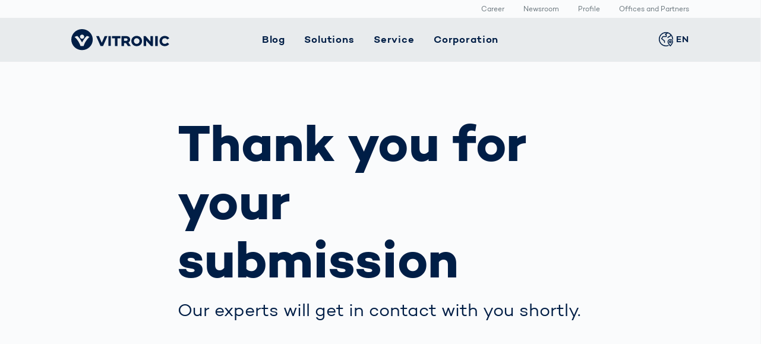

--- FILE ---
content_type: text/html; charset=UTF-8
request_url: https://www.vitronic.com/en-us/thankyou-warehouse
body_size: 9099
content:

<!DOCTYPE html>
<html lang="en-US">
<head>
    <meta charset="UTF-8">
    <meta name="viewport" content="width=device-width, initial-scale=1">

    <title>Thank you for your submission</title>

    <!-- Google Tag Manager -->
    <script>(function(w,d,s,l,i){w[l]=w[l]||[];w[l].push({'gtm.start':
    new Date().getTime(),event:'gtm.js'});var f=d.getElementsByTagName(s)[0],
    j=d.createElement(s),dl=l!='dataLayer'?'&l='+l:'';j.async=true;j.src=
    'https://www.googletagmanager.com/gtm.js?id='+i+dl;f.parentNode.insertBefore(j,f);
    })(window,document,'script','dataLayer','GTM-KW5KX67');</script>
    <!-- End Google Tag Manager -->

    <!-- DSM Styles -->
    <link rel="stylesheet" href="/static/css/styles.css">

    
    <link rel="alternate" hreflang="en-US" href="https://www.vitronic.com/en-us/thankyou-warehouse"/>
<link rel="alternate" hreflang="x-default" href="https://www.vitronic.com/en-us/thankyou-warehouse"/>
<link rel="alternate" hreflang="de-DE" href="https://www.vitronic.com/de-de/thankyou-warehouse"/>

    <meta name="robots" content="index, follow" />

    <meta property="og:title" content="Thank you for your submission">
    <meta property="og:url" content="https://www.vitronic.com/en-us/thankyou-warehouse">

    <meta name="twitter:title" content="Thank you for your submission">
    <meta name="language" content="en">

    <meta name="description" content="Our experts will get in contact with you shortly.">
    <meta property="og:description" content="Our experts will get in contact with you shortly.">
    <meta name="twitter:description" content="Our experts will get in contact with you shortly.">

    <meta property="og:image" content="">
    <meta name="twitter:image" content="">

    <meta name="twitter:card" content="summary_large_image">
    <meta name="twitter:site" content="@vitronic">

    <link rel="canonical" href="https://www.vitronic.com/en-us/thankyou-warehouse" />

    <link rel="apple-touch-icon" sizes="180x180" href="/static/images/favicon/apple-touch-icon.png">
    <link rel="icon" type="image/png" sizes="32x32" href="/static/images/favicon/favicon-32x32.png">
    <link rel="icon" type="image/png" sizes="192x192" href="/static/images/favicon/android-chrome-192x192.png">
    <link rel="icon" type="image/png" sizes="16x16" href="/static/images/favicon/favicon-16x16.png">
    <link rel="manifest" href="/static/images/favicon/site.webmanifest">
    <link rel="mask-icon" href="/static/images/favicon/safari-pinned-tab.svg" color="#001e46">
    <meta name="msapplication-config" content="/static/images/favicon/browserconfig.xml'"/>
    <meta name="msapplication-TileColor" content="#2ff3e0">
    <meta name="theme-color" content="#001E46">

    <!-- Domain Identification -->
    <meta name="siwecostoken" content="SdRr3dhx1586tV2K20B5U3QwQ9H6t1Alg4Cg57JmtG7Q50Z20wgN26NrF51kPZo6" />

    
    
</head>


<body class="is-landingpageCorporate">
    <div class="has-limited-width">
<!-- landingpageCorporate SINGLE -->    <!-- mainHeader Referenz -->
<div class="mainNav-trigger js-offCanvasMenu-trigger" data-target="mainNav">Menü</div>

<div class="mainHeader">


    <nav class="serviceNav">

    <div class="wrapper">

        <ul class="serviceNav-list">
            <li class="serviceNav-item is-current" >
                <a class="serviceNav-link" href="/en-us/corporation/career">Career</a>
            </li>
            <li class="serviceNav-item is-current" >
                <a class="serviceNav-link" href="/en-us/corporation/newsroom">Newsroom </a>
            </li>
            <li class="serviceNav-item is-current" >
                <a class="serviceNav-link" href="/en-us/corporation/get-to-know-vitronic/profile">Profile</a>
            </li>
            <li class="serviceNav-item is-current" >
                <a class="serviceNav-link" href="/en-us/locations">Offices and Partners</a>
            </li>
        </ul>

    </div>

</nav>


    <div class="mainHeader-navbar">

        <div class="wrapper">

            <div class="mainHeader-branding">
                <a href="/en-us/corporate-home" class="mainHeader-branding-link"><span class="logo">
    <svg viewBox="0 0 130 29" fill="currentColor" fill-rule="evenodd" clip-rule="evenodd" xmlns="http://www.w3.org/2000/svg">
        <path d="M7.93668 9.1577C11.1271 12.0724 14.2388 17.9609 14.2584 18.02C14.2781 17.9806 17.3898 12.0724 20.5802 9.1577L24.1842 10.556C24.1842 10.556 18.6896 15.2235 16.3066 22.8647H12.1906C9.80761 15.2038 4.31298 10.556 4.31298 10.556L7.93668 9.1577ZM14.2978 7.46402C15.8734 7.46402 17.1338 8.72444 17.1338 10.3C17.1338 11.8755 15.8734 13.1359 14.2978 13.1359C12.7223 13.1359 11.4619 11.8755 11.4619 10.3C11.4619 8.74413 12.7223 7.46402 14.2978 7.46402ZM0 14.2388C0 22.0967 6.38085 28.4775 14.2388 28.4775C22.0967 28.4775 28.4775 22.0967 28.4775 14.2388C28.4775 6.38085 22.1163 0 14.2388 0H14.2191C6.38085 0.019694 0 6.38085 0 14.2388Z"/>
        <path d="M65.2265 12.4466V9.47282H53.9221V12.4466H57.9594V22.8647H61.268V12.4466H65.2265Z"/>
        <path d="M49.1562 22.845H52.4845V9.45312H49.1562V22.845ZM44.2721 9.45312L40.4515 18.5321L36.6308 9.45312H32.9677L38.7775 22.9238H42.1451L47.9352 9.45312H44.2721Z"/>
        <path d="M124.052 9.23649C119.917 9.23649 117.022 12.1118 117.022 16.1688C117.022 20.2257 119.936 23.1011 124.052 23.1011C126.613 23.1011 128.641 21.9588 129.862 20.147L127.243 18.2957C126.475 19.438 125.372 20.0485 124.013 20.0485C122.044 20.0485 120.33 18.6502 120.33 16.1688C120.33 13.8843 121.906 12.2891 124.013 12.2891C125.392 12.2891 126.494 12.9193 127.203 14.0615L130 12.4663C128.858 10.4378 126.593 9.23649 124.052 9.23649ZM111.389 22.8647H114.717V9.47282H111.389V22.8647ZM105.028 9.47282V17.0156L98.5684 9.47282H96.0279V22.8647H99.3562V15.5189L105.776 22.8647H108.337V9.47282H105.028ZM86.7323 20.0091C84.566 20.0091 83.0102 18.276 83.0102 16.1688C83.0102 14.0615 84.566 12.3284 86.7323 12.3284C88.8987 12.3284 90.4545 14.0615 90.4545 16.1688C90.4545 18.276 88.8987 20.0091 86.7323 20.0091ZM86.7323 9.2168C82.6951 9.2168 79.6425 12.2694 79.6425 16.1688C79.6425 20.0682 82.6951 23.1207 86.7323 23.1207C90.7696 23.1207 93.8222 20.0682 93.8222 16.1688C93.8222 12.2694 90.7696 9.2168 86.7323 9.2168ZM69.9727 12.4072H72.4345C73.7146 12.4072 74.719 13.0965 74.719 14.1797C74.719 15.2825 73.7146 15.9915 72.4345 15.9915H69.9727V12.4072ZM78.9335 22.8647L75.7825 18.1776C77.2004 17.3504 78.0473 15.9324 78.0473 14.1797C78.0473 11.2847 75.8219 9.47282 72.4936 9.47282H66.6445V22.8647H69.9727V18.985H72.5133L75.0538 22.8647H78.9335Z"/>
    </svg>
</span>
</a>
            </div>

            <div class="mainHeader-nav">
                <nav id="mainNav" class="mainNav js-offCanvasMenu">

    <div class="wrapper">

        <ul class="mainNav-list is-level-1" data-label="Menu">
            <li class="mainNav-item is-level-1 is-mega-menu has-sublevel has-5-items" data-back-label="Back">
                <span class="mainNav-link is-level-1">                    <span>Blog</span>
                </span>
                <div class="wrapper">
                    <ul class="mainNav-list is-level-2" data-label="Blog">
                        <li class="mainNav-item is-level-2" >
                            <span class="spacer">
                                <a class="mainNav-link is-level-2" href="/en-us/blogstart">
                                    <span>Visionary | Home</span>
                                </a>
                            </span>
                        </li>
                        <li class="mainNav-item is-level-2 has-sublevel" data-back-label="Back">
                            <span class="spacer">
                                <a class="mainNav-link is-level-2" href="/en-us/smart-production">
                                    <span>Smart Production</span>
                                </a>
                            </span>
                            <ul class="mainNav-list is-level-3" data-label="Smart Production">
                                <li class="mainNav-item is-level-3 is-overview">
                                    <a class="mainNav-link is-level-3" href="/en-us/blog/smart-production"><span>Overview</span></a>
                                </li>
                                <li class="mainNav-item is-level-3">
                                    <a class="mainNav-link is-level-3" href="/en-us/blog/smart-production/smart-weld-seam-inspection-with-viro-wsi-and-weldloop"><span>How Data Becomes Decisions</span></a>
                                </li>
                                <li class="mainNav-item is-level-3">
                                    <a class="mainNav-link is-level-3" href="/en-us/blog/smart-production/precise-requirements-for-optical-sensors"><span>VDA 5.3: Precise requirements for optical sensors</span></a>
                                </li>
                                <li class="mainNav-item is-level-3">
                                    <a class="mainNav-link is-level-3" href="/en-us/blog/smart-production/digitization-welding-automation"><span>Welding automation: Optimize with digitalization</span></a>
                                </li>
                            </ul>
                        </li>
                        <li class="mainNav-item is-level-2 has-sublevel" data-back-label="Back">
                            <span class="spacer">
                                <a class="mainNav-link is-level-2" href="/en-us/smart-body-measurement">
                                    <span>Smart Body Measurement</span>
                                </a>
                            </span>
                            <ul class="mainNav-list is-level-3" data-label="Smart Body Measurement">
                                <li class="mainNav-item is-level-3 is-overview">
                                    <a class="mainNav-link is-level-3" href="/en-us/blog/smart-body-measurement"><span>Overview</span></a>
                                </li>
                                <li class="mainNav-item is-level-3">
                                    <a class="mainNav-link is-level-3" href="/en-us/blog/smart-body-measurement/bodyloop-3d-body-scanner-comparison-technologies"><span>Body Scanner Comparison</span></a>
                                </li>
                                <li class="mainNav-item is-level-3">
                                    <a class="mainNav-link is-level-3" href="/en-us/blog/smart-body-measurement/prevention-competitive-sports"><span>Prevention in Competitive Sports</span></a>
                                </li>
                                <li class="mainNav-item is-level-3">
                                    <a class="mainNav-link is-level-3" href="/en-us/blog/smart-body-measurement/rehabilitation-competitive-sports"><span>Rehabilitation in Competitive Sports</span></a>
                                </li>
                            </ul>
                        </li>
                        <li class="mainNav-item is-level-2 has-sublevel" data-back-label="Back">
                            <span class="spacer">
                                <a class="mainNav-link is-level-2" href="/en-us/smart-mobility">
                                    <span>Smart Mobility</span>
                                </a>
                            </span>
                            <ul class="mainNav-list is-level-3" data-label="Smart Mobility">
                                <li class="mainNav-item is-level-3 is-overview">
                                    <a class="mainNav-link is-level-3" href="/en-us/blog/smart-mobility"><span>Overview</span></a>
                                </li>
                                <li class="mainNav-item is-level-3">
                                    <a class="mainNav-link is-level-3" href="/en-us/blog/smart-mobility/mobile-phone-and-seatbelt-detection"><span>How can we stop driver distractions?</span></a>
                                </li>
                                <li class="mainNav-item is-level-3">
                                    <a class="mainNav-link is-level-3" href="/en-us/blog/smart-mobility/accelerating-vision-zero"><span>Europe's Roads: Still a Danger Zone</span></a>
                                </li>
                                <li class="mainNav-item is-level-3">
                                    <a class="mainNav-link is-level-3" href="/en-us/blog/smart-mobility/solutions-for-traffic-congestion-in-cities"><span>Solutions for traffic congestion in cities</span></a>
                                </li>
                            </ul>
                        </li>
                        <li class="mainNav-item is-level-2 has-sublevel" data-back-label="Back">
                            <span class="spacer">
                                <a class="mainNav-link is-level-2" href="/en-us/smart-logistics">
                                    <span>Smart Logistics</span>
                                </a>
                            </span>
                            <ul class="mainNav-list is-level-3" data-label="Smart Logistics">
                                <li class="mainNav-item is-level-3 is-overview">
                                    <a class="mainNav-link is-level-3" href="/en-us/blog/smart-logistics"><span>Overview</span></a>
                                </li>
                                <li class="mainNav-item is-level-3">
                                    <a class="mainNav-link is-level-3" href="/en-us/blog/smart-logistics/data-analytics-logistics"><span>The Role of Data Analytics in Logistics</span></a>
                                </li>
                                <li class="mainNav-item is-level-3">
                                    <a class="mainNav-link is-level-3" href="/en-us/blog/smart-logistics/automation-ecommerce-logistics"><span>Logistics in E-Commerce under Pressure</span></a>
                                </li>
                                <li class="mainNav-item is-level-3">
                                    <a class="mainNav-link is-level-3" href="/en-us/blog/smart-logistics/optimized-processes-made-possible-by-robotics-and-ai"><span>Optimized Processes Made Possible by Robotics and AI</span></a>
                                </li>
                            </ul>
                        </li>
                    </ul>
                </div>
            </li>
            <li class="mainNav-item is-level-1 is-mega-menu has-sublevel has-6-items" data-back-label="Back">
                <span class="mainNav-link is-level-1">                    <span>Solutions</span>
                </span>
                <div class="wrapper">
                    <ul class="mainNav-list is-level-2" data-label="Solutions">
                        <li class="mainNav-item is-level-2 has-sublevel" data-back-label="Back">
                            <span class="spacer">
                                <a class="mainNav-link is-level-2" href="/en-us/traffic-technology">
                                    <span>Traffic Technology</span>
                                </a>
                            </span>
                            <ul class="mainNav-list is-level-3" data-label="Traffic Technology">
                                <li class="mainNav-item is-level-3 is-overview">
                                    <a class="mainNav-link is-level-3" href="/en-us/traffic-technology"><span>All solutions</span></a>
                                </li>
                                <li class="mainNav-item is-level-3">
                                    <a class="mainNav-link is-level-3" href="/en-us/traffic-technology/toll-solutions"><span>Toll Solutions</span></a>
                                </li>
                                <li class="mainNav-item is-level-3">
                                    <a class="mainNav-link is-level-3" href="/en-us/traffic-technology/smart-city"><span>Smart City</span></a>
                                </li>
                                <li class="mainNav-item is-level-3">
                                    <a class="mainNav-link is-level-3" href="/en-us/traffic-technology/traffic-enforcement"><span>Traffic Enforcement</span></a>
                                </li>
                                <li class="mainNav-item is-level-3">
                                    <a class="mainNav-link is-level-3" href="/en-us/traffic-technology/public-safety"><span>Public Safety Enforcement</span></a>
                                </li>
                            </ul>
                        </li>
                        <li class="mainNav-item is-level-2 has-sublevel" data-back-label="Back">
                            <span class="spacer">
                                <a class="mainNav-link is-level-2" href="/en-us/logistics">
                                    <span>Logistics</span>
                                </a>
                            </span>
                            <ul class="mainNav-list is-level-3" data-label="Logistics">
                                <li class="mainNav-item is-level-3 is-overview">
                                    <a class="mainNav-link is-level-3" href="/en-us/logistics"><span>All solutions</span></a>
                                </li>
                                <li class="mainNav-item is-level-3">
                                    <a class="mainNav-link is-level-3" href="/en-us/logistics/warehouse-distribution"><span>Warehouse and Distribution</span></a>
                                </li>
                                <li class="mainNav-item is-level-3">
                                    <a class="mainNav-link is-level-3" href="/en-us/logistics/courier-express-parcel"><span>CEP Services</span></a>
                                </li>
                                <li class="mainNav-item is-level-3">
                                    <a class="mainNav-link is-level-3" href="/en-us/logistics/air-freight"><span>Air Freight</span></a>
                                </li>
                                <li class="mainNav-item is-level-3">
                                    <a class="mainNav-link is-level-3" href="/en-us/logistics/ecommerce-retail"><span>E-Commerce and Retail</span></a>
                                </li>
                                <li class="mainNav-item is-level-3">
                                    <a class="mainNav-link is-level-3" href="/en-us/logistics/electronics-industry"><span>Electronics Industry</span></a>
                                </li>
                            </ul>
                        </li>
                        <li class="mainNav-item is-level-2 has-sublevel" data-back-label="Back">
                            <span class="spacer">
                                <a class="mainNav-link is-level-2" href="/en-us/automotive">
                                    <span>Automotive</span>
                                </a>
                            </span>
                            <ul class="mainNav-list is-level-3" data-label="Automotive">
                                <li class="mainNav-item is-level-3 is-overview">
                                    <a class="mainNav-link is-level-3" href="/en-us/automotive"><span>All solutions</span></a>
                                </li>
                                <li class="mainNav-item is-level-3">
                                    <a class="mainNav-link is-level-3" href="/en-us/automotive/weld-seam-inspection"><span>Weld Seam Inspection</span></a>
                                </li>
                                <li class="mainNav-item is-level-3">
                                    <a class="mainNav-link is-level-3" href="/en-us/automotive/powertrain"><span>Powertrain</span></a>
                                </li>
                                <li class="mainNav-item is-level-3">
                                    <a class="mainNav-link is-level-3" href="/en-us/automotive/car-bodies"><span>Car Bodies</span></a>
                                </li>
                                <li class="mainNav-item is-level-3">
                                    <a class="mainNav-link is-level-3" href="/en-us/automotive/battery-production"><span>Battery Production</span></a>
                                </li>
                                <li class="mainNav-item is-level-3">
                                    <a class="mainNav-link is-level-3" href="/en-us/automotive/fuel-cell-inspection"><span>Fuel Cell Inspection</span></a>
                                </li>
                            </ul>
                        </li>
                        <li class="mainNav-item is-level-2 has-sublevel" data-back-label="Back">
                            <span class="spacer">
                                <a class="mainNav-link is-level-2" href="/en-us/healthcare">
                                    <span>Healthcare</span>
                                </a>
                            </span>
                            <ul class="mainNav-list is-level-3" data-label="Healthcare">
                                <li class="mainNav-item is-level-3 is-overview">
                                    <a class="mainNav-link is-level-3" href="/en-us/healthcare"><span>All solutions</span></a>
                                </li>
                                <li class="mainNav-item is-level-3">
                                    <a class="mainNav-link is-level-3" href="/en-us/healthcare/medical-devices"><span>Medical Devices</span></a>
                                </li>
                                <li class="mainNav-item is-level-3">
                                    <a class="mainNav-link is-level-3" href="/en-us/healthcare/pharmaceutical-packaging"><span>Pharmaceutical Packaging</span></a>
                                </li>
                            </ul>
                        </li>
                        <li class="mainNav-item is-level-2 has-sublevel" data-back-label="Back">
                            <span class="spacer">
                                <a class="mainNav-link is-level-2" href="/en-us/3d-bodyscan">
                                    <span>3D Bodyscan</span>
                                </a>
                            </span>
                            <ul class="mainNav-list is-level-3" data-label="3D Bodyscan">
                                <li class="mainNav-item is-level-3 is-overview">
                                    <a class="mainNav-link is-level-3" href="/en-us/3d-bodyscan"><span>All solutions</span></a>
                                </li>
                                <li class="mainNav-item is-level-3">
                                    <a class="mainNav-link is-level-3" href="/en-us/3d-bodyscan/human-body-measurement"><span>Human Body Measurement</span></a>
                                </li>
                            </ul>
                        </li>
                        <li class="mainNav-item is-level-2 has-sublevel" data-back-label="Back">
                            <span class="spacer">
                                <a class="mainNav-link is-level-2" href="/en-us/freight-transport">
                                    <span>Freight Transport</span>
                                </a>
                            </span>
                            <ul class="mainNav-list is-level-3" data-label="Freight Transport">
                                <li class="mainNav-item is-level-3 is-overview">
                                    <a class="mainNav-link is-level-3" href="/en-us/freight-transport"><span>All solutions</span></a>
                                </li>
                                <li class="mainNav-item is-level-3">
                                    <a class="mainNav-link is-level-3" href="/en-us/freight-transport/container-terminal"><span>Container Terminal</span></a>
                                </li>
                            </ul>
                        </li>
                    </ul>
                </div>
            </li>
            <li class="mainNav-item is-level-1 is-mega-menu has-sublevel has-2-items" data-back-label="Back">
                <span class="mainNav-link is-level-1">                    <span>Service</span>
                </span>
                <div class="wrapper">
                    <ul class="mainNav-list is-level-2" data-label="Service">
                        <li class="mainNav-item is-level-2 has-sublevel" data-back-label="Back">
                            <span class="spacer">
                                <a class="mainNav-link is-level-2" href="/en-us/services/customer-lifecycle-services">
                                    <span>Customer Lifecycle Services</span>
                                </a>
                            </span>
                            <ul class="mainNav-list is-level-3" data-label="Customer Lifecycle Services">
                                <li class="mainNav-item is-level-3 is-overview">
                                    <a class="mainNav-link is-level-3" href="/en-us/services/customer-lifecycle-services"><span>Overview</span></a>
                                </li>
                                <li class="mainNav-item is-level-3">
                                    <a class="mainNav-link is-level-3" href="/en-us/services/customer-lifecycle-services/upgrades"><span>Upgrades</span></a>
                                </li>
                                <li class="mainNav-item is-level-3">
                                    <a class="mainNav-link is-level-3" href="/en-us/services/customer-lifecycle-services/implementation"><span>Implementation</span></a>
                                </li>
                                <li class="mainNav-item is-level-3">
                                    <a class="mainNav-link is-level-3" href="/en-us/services/customer-lifecycle-services/user-training-courses"><span>User Training Courses</span></a>
                                </li>
                                <li class="mainNav-item is-level-3">
                                    <a class="mainNav-link is-level-3" href="/en-us/services/customer-lifecycle-services/system-maintenance"><span>System Maintenance</span></a>
                                </li>
                            </ul>
                        </li>
                        <li class="mainNav-item is-level-2 has-sublevel" data-back-label="Back">
                            <span class="spacer">
                                <a class="mainNav-link is-level-2" href="/en-us/services/service-support-main">
                                    <span>Support</span>
                                </a>
                            </span>
                            <ul class="mainNav-list is-level-3" data-label="Support">
                                <li class="mainNav-item is-level-3 is-overview">
                                    <a class="mainNav-link is-level-3" href="/en-us/services/service-support-main"><span>Overview</span></a>
                                </li>
                                <li class="mainNav-item is-level-3">
                                    <a class="mainNav-link is-level-3" href="/en-us/services/service-support-main/spare-parts"><span>Spare Parts</span></a>
                                </li>
                                <li class="mainNav-item is-level-3">
                                    <a class="mainNav-link is-level-3" href="/en-us/services/service-support-main/service-hotline"><span>Service Hotline</span></a>
                                </li>
                                <li class="mainNav-item is-level-3">
                                    <a class="mainNav-link is-level-3" href="/en-us/services/service-support-main/returns"><span>Returns</span></a>
                                </li>
                            </ul>
                        </li>
                    </ul>
                </div>
            </li>
            <li class="mainNav-item is-level-1 is-mega-menu has-sublevel has-5-items" data-back-label="Back">
                <span class="mainNav-link is-level-1">                    <span>Corporation</span>
                </span>
                <div class="wrapper">
                    <ul class="mainNav-list is-level-2" data-label="Corporation">
                        <li class="mainNav-item is-level-2 has-sublevel" data-back-label="Back">
                            <span class="spacer">
                                <a class="mainNav-link is-level-2" href="/en-us/corporation/get-to-know-vitronic">
                                    <span>Get to Know VITRONIC</span>
                                </a>
                            </span>
                            <ul class="mainNav-list is-level-3" data-label="Get to Know VITRONIC">
                                <li class="mainNav-item is-level-3 is-overview">
                                    <a class="mainNav-link is-level-3" href="/en-us/corporation/get-to-know-vitronic"><span>Overview</span></a>
                                </li>
                                <li class="mainNav-item is-level-3">
                                    <a class="mainNav-link is-level-3" href="/en-us/corporation/get-to-know-vitronic/the-machine-vision-people"><span>the machine vision people</span></a>
                                </li>
                                <li class="mainNav-item is-level-3">
                                    <a class="mainNav-link is-level-3" href="/en-us/corporation/get-to-know-vitronic/profile"><span>Profile</span></a>
                                </li>
                                <li class="mainNav-item is-level-3">
                                    <a class="mainNav-link is-level-3" href="/en-us/corporation/get-to-know-vitronic/locations"><span>Offices and Partners</span></a>
                                </li>
                                <li class="mainNav-item is-level-3">
                                    <a class="mainNav-link is-level-3" href="/en-us/corporation/get-to-know-vitronic/contacts"><span>Contacts</span></a>
                                </li>
                                <li class="mainNav-item is-level-3">
                                    <a class="mainNav-link is-level-3" href="/en-us/corporation/get-to-know-vitronic/exhibitions-and-events"><span>Exhibitions and events</span></a>
                                </li>
                            </ul>
                        </li>
                        <li class="mainNav-item is-level-2 has-sublevel" data-back-label="Back">
                            <span class="spacer">
                                <a class="mainNav-link is-level-2" href="/en-us/corporation/what-we-stand-for">
                                    <span>What we stand for</span>
                                </a>
                            </span>
                            <ul class="mainNav-list is-level-3" data-label="What we stand for">
                                <li class="mainNav-item is-level-3 is-overview">
                                    <a class="mainNav-link is-level-3" href="/en-us/corporation/what-we-stand-for"><span>Overview</span></a>
                                </li>
                                <li class="mainNav-item is-level-3">
                                    <a class="mainNav-link is-level-3" href="/en-us/corporation/what-we-stand-for/compliance"><span>Compliance</span></a>
                                </li>
                                <li class="mainNav-item is-level-3">
                                    <a class="mainNav-link is-level-3" href="/en-us/corporation/what-we-stand-for/guiding-principles"><span>Guiding Principles</span></a>
                                </li>
                                <li class="mainNav-item is-level-3">
                                    <a class="mainNav-link is-level-3" href="/en-us/corporation/what-we-stand-for/sustainability1"><span>Sustainability</span></a>
                                </li>
                                <li class="mainNav-item is-level-3">
                                    <a class="mainNav-link is-level-3" href="/en-us/corporation/what-we-stand-for/environmental-management"><span>Environmental Management</span></a>
                                </li>
                                <li class="mainNav-item is-level-3">
                                    <a class="mainNav-link is-level-3" href="/en-us/corporation/what-we-stand-for/human-rights"><span>Human Rights</span></a>
                                </li>
                            </ul>
                        </li>
                        <li class="mainNav-item is-level-2 has-sublevel" data-back-label="Back">
                            <span class="spacer">
                                <a class="mainNav-link is-level-2" href="/en-us/corporation/career">
                                    <span>Career</span>
                                </a>
                            </span>
                            <ul class="mainNav-list is-level-3" data-label="Career">
                                <li class="mainNav-item is-level-3 is-overview">
                                    <a class="mainNav-link is-level-3" href="/en-us/corporation/career"><span>Overview</span></a>
                                </li>
                                <li class="mainNav-item is-level-3">
                                    <a class="mainNav-link is-level-3" href="/en-us/corporation/career/working-at-vitronic"><span>Work in a Team. Live in Harmony.</span></a>
                                </li>
                                <li class="mainNav-item is-level-3">
                                    <a class="mainNav-link is-level-3" href="/en-us/corporation/career/international-way-of-working"><span>Push Your Boundaries</span></a>
                                </li>
                                <li class="mainNav-item is-level-3">
                                    <a class="mainNav-link is-level-3" href="/en-us/corporation/career/forward-looking-way-of-working"><span>Mindset Matters</span></a>
                                </li>
                            </ul>
                        </li>
                        <li class="mainNav-item is-level-2 has-sublevel" data-back-label="Back">
                            <span class="spacer">
                                <a class="mainNav-link is-level-2" href="/en-us/corporation/current-topics">
                                    <span>Current topics</span>
                                </a>
                            </span>
                            <ul class="mainNav-list is-level-3" data-label="Current topics">
                                <li class="mainNav-item is-level-3 is-overview">
                                    <a class="mainNav-link is-level-3" href="/en-us/corporation/current-topics"><span>Overview</span></a>
                                </li>
                                <li class="mainNav-item is-level-3">
                                    <a class="mainNav-link is-level-3" href="/en-us/corporation/current-topics/wiesbaden-engagiert-2025"><span>Renovating a Daycare Center in Wiesbaden</span></a>
                                </li>
                                <li class="mainNav-item is-level-3">
                                    <a class="mainNav-link is-level-3" href="/en-us/corporation/current-topics/road-safety-in-wiesbaden"><span>Small steps for a safe journey to school </span></a>
                                </li>
                                <li class="mainNav-item is-level-3">
                                    <a class="mainNav-link is-level-3" href="/en-us/corporation/current-topics/hejmint-at-vitronic"><span>Try out STEM studies with hejmint Darmstadt</span></a>
                                </li>
                                <li class="mainNav-item is-level-3">
                                    <a class="mainNav-link is-level-3" href="/en-us/corporation/current-topics/leonardo-award-2025"><span>Detecting Talents at the Leonardo Award in Germany</span></a>
                                </li>
                                <li class="mainNav-item is-level-3">
                                    <a class="mainNav-link is-level-3" href="/en-us/corporation/current-topics/further-topics"><span>Further Topics</span></a>
                                </li>
                            </ul>
                        </li>
                        <li class="mainNav-item is-level-2 has-sublevel" data-back-label="Back">
                            <span class="spacer">
                                <a class="mainNav-link is-level-2" href="/en-us/corporation/newsroom">
                                    <span>Newsroom</span>
                                </a>
                            </span>
                            <ul class="mainNav-list is-level-3" data-label="Newsroom">
                                <li class="mainNav-item is-level-3 is-overview">
                                    <a class="mainNav-link is-level-3" href="/en-us/corporation/newsroom"><span>Overview</span></a>
                                </li>
                                <li class="mainNav-item is-level-3">
                                    <a class="mainNav-link is-level-3" href="/en-us/corporation/newsroom/press-releases"><span>Press Releases</span></a>
                                </li>
                                <li class="mainNav-item is-level-3">
                                    <a class="mainNav-link is-level-3" href="/en-us/corporation/newsroom/media-center"><span>Media Center</span></a>
                                </li>
                            </ul>
                        </li>
                    </ul>
                </div>
            </li>
            <li class="mainNav-item is-level-1" >
                <span class="mainNav-link is-level-1">                    <span></span>
                </span>
            </li>
            <li class="mainNav-item is-level-1 has-sublevel has-11-items is-locale" data-back-label="Back">
                <a class="mainNav-link is-level-1 has-icon" href="/en-us/thankyou-warehouse"><svg class="icon is-globe"><use xlink:href="/static/images/icon/icons.svg#globe"></use></svg>
                    <span>EN</span>
                </a>
                <div class="wrapper">
                    <ul class="mainNav-list is-level-2" data-label="Sprache">
                        <li class="mainNav-item is-level-2 is-current" >
                            <span class="spacer">
                                <a class="mainNav-link is-level-2 has-supplement" href="/en-us/thankyou-warehouse">
                                    <span>Global</span> <span class="mainNav-link-supplement">english</span>
                                </a>
                            </span>
                        </li>
                        <li class="mainNav-item is-level-2" >
                            <span class="spacer">
                                <a class="mainNav-link is-level-2 has-supplement" href="/de-de/thankyou-warehouse">
                                    <span>Germany</span> <span class="mainNav-link-supplement">deutsch</span>
                                </a>
                            </span>
                        </li>
                        <li class="mainNav-item is-level-2" >
                            <span class="spacer">
                                <a class="mainNav-link is-level-2 has-supplement" href="/ar-ae/corporate-home">
                                    <span>Middle East</span> <span class="mainNav-link-supplement">عربى</span>
                                </a>
                            </span>
                        </li>
                        <li class="mainNav-item is-level-2" >
                            <span class="spacer">
                                <a class="mainNav-link is-level-2 has-supplement" href="/de-at/corporate-home">
                                    <span>Austria</span> <span class="mainNav-link-supplement">deutsch</span>
                                </a>
                            </span>
                        </li>
                        <li class="mainNav-item is-level-2" >
                            <span class="spacer">
                                <a class="mainNav-link is-level-2 has-supplement" href="/sk-eu/corporate-home">
                                    <span>Slovakia</span> <span class="mainNav-link-supplement">slovenský</span>
                                </a>
                            </span>
                        </li>
                        <li class="mainNav-item is-level-2" >
                            <span class="spacer">
                                <a class="mainNav-link is-level-2 has-supplement" href="/ko-kr/corporate-home">
                                    <span>Korea</span> <span class="mainNav-link-supplement">한국어</span>
                                </a>
                            </span>
                        </li>
                        <li class="mainNav-item is-level-2" >
                            <span class="spacer">
                                <a class="mainNav-link is-level-2 has-supplement" href="/ja-jp/corporate-home">
                                    <span>Japan</span> <span class="mainNav-link-supplement">日本</span>
                                </a>
                            </span>
                        </li>
                        <li class="mainNav-item is-level-2" >
                            <span class="spacer">
                                <a class="mainNav-link is-level-2 has-supplement" href="/es-es/corporate-home">
                                    <span>Spain</span> <span class="mainNav-link-supplement">español</span>
                                </a>
                            </span>
                        </li>
                        <li class="mainNav-item is-level-2" >
                            <span class="spacer">
                                <a class="mainNav-link is-level-2 has-supplement" href="/fr-fr/corporate-home">
                                    <span>France</span> <span class="mainNav-link-supplement">français</span>
                                </a>
                            </span>
                        </li>
                        <li class="mainNav-item is-level-2" >
                            <span class="spacer">
                                <a class="mainNav-link is-level-2 has-supplement" href="https://www.vitronic-cn.com/zh-cn/corporate-home">
                                    <span>China</span> <span class="mainNav-link-supplement">中文</span>
                                </a>
                            </span>
                        </li>
                        <li class="mainNav-item is-level-2" >
                            <span class="spacer">
                                <a class="mainNav-link is-level-2 has-supplement" href="/pl/corporate-home">
                                    <span>Poland</span> <span class="mainNav-link-supplement">polski</span>
                                </a>
                            </span>
                        </li>
                    </ul>
                </div>
            </li>
        </ul>

    </div>

</nav>

<div class="mainNav-underlay"></div>

            </div>


            <div class="mainHeader-locale">
<div class="localeNav is-locale">
    <nav class="mainNav is-locale">

    <div class="wrapper">

        <ul class="mainNav-list is-level-1" data-label="">
            <li class="mainNav-item is-level-1 has-sublevel has-11-items is-locale" data-back-label="Back">
                <a class="mainNav-link is-level-1 has-icon" href="/en-us/thankyou-warehouse"><svg class="icon is-globe"><use xlink:href="/static/images/icon/icons.svg#globe"></use></svg>
                    <span>EN</span>
                </a>
                <div class="wrapper">
                    <ul class="mainNav-list is-level-2" data-label="Sprache">
                        <li class="mainNav-item is-level-2 is-current" >
                            <span class="spacer">
                                <a class="mainNav-link is-level-2 has-supplement" href="/en-us/thankyou-warehouse">
                                    <span>Global</span> <span class="mainNav-link-supplement">english</span>
                                </a>
                            </span>
                        </li>
                        <li class="mainNav-item is-level-2" >
                            <span class="spacer">
                                <a class="mainNav-link is-level-2 has-supplement" href="/de-de/thankyou-warehouse">
                                    <span>Germany</span> <span class="mainNav-link-supplement">deutsch</span>
                                </a>
                            </span>
                        </li>
                        <li class="mainNav-item is-level-2" >
                            <span class="spacer">
                                <a class="mainNav-link is-level-2 has-supplement" href="/ar-ae/corporate-home">
                                    <span>Middle East</span> <span class="mainNav-link-supplement">عربى</span>
                                </a>
                            </span>
                        </li>
                        <li class="mainNav-item is-level-2" >
                            <span class="spacer">
                                <a class="mainNav-link is-level-2 has-supplement" href="/de-at/corporate-home">
                                    <span>Austria</span> <span class="mainNav-link-supplement">deutsch</span>
                                </a>
                            </span>
                        </li>
                        <li class="mainNav-item is-level-2" >
                            <span class="spacer">
                                <a class="mainNav-link is-level-2 has-supplement" href="/sk-eu/corporate-home">
                                    <span>Slovakia</span> <span class="mainNav-link-supplement">slovenský</span>
                                </a>
                            </span>
                        </li>
                        <li class="mainNav-item is-level-2" >
                            <span class="spacer">
                                <a class="mainNav-link is-level-2 has-supplement" href="/ko-kr/corporate-home">
                                    <span>Korea</span> <span class="mainNav-link-supplement">한국어</span>
                                </a>
                            </span>
                        </li>
                        <li class="mainNav-item is-level-2" >
                            <span class="spacer">
                                <a class="mainNav-link is-level-2 has-supplement" href="/ja-jp/corporate-home">
                                    <span>Japan</span> <span class="mainNav-link-supplement">日本</span>
                                </a>
                            </span>
                        </li>
                        <li class="mainNav-item is-level-2" >
                            <span class="spacer">
                                <a class="mainNav-link is-level-2 has-supplement" href="/es-es/corporate-home">
                                    <span>Spain</span> <span class="mainNav-link-supplement">español</span>
                                </a>
                            </span>
                        </li>
                        <li class="mainNav-item is-level-2" >
                            <span class="spacer">
                                <a class="mainNav-link is-level-2 has-supplement" href="/fr-fr/corporate-home">
                                    <span>France</span> <span class="mainNav-link-supplement">français</span>
                                </a>
                            </span>
                        </li>
                        <li class="mainNav-item is-level-2" >
                            <span class="spacer">
                                <a class="mainNav-link is-level-2 has-supplement" href="https://www.vitronic-cn.com/zh-cn/corporate-home">
                                    <span>China</span> <span class="mainNav-link-supplement">中文</span>
                                </a>
                            </span>
                        </li>
                        <li class="mainNav-item is-level-2" >
                            <span class="spacer">
                                <a class="mainNav-link is-level-2 has-supplement" href="/pl/corporate-home">
                                    <span>Poland</span> <span class="mainNav-link-supplement">polski</span>
                                </a>
                            </span>
                        </li>
                    </ul>
                </div>
            </li>
        </ul>

    </div>

</nav>


</div>

            </div>


        </div>

    </div>

</div>

<div class="mainHeader-spacer"></div>
<!--mainHeader REFERENZ ENDE -->

<!-- pageHeader Referenz --><header class="pageHeader is-text-only">


    <div class="pageHeader-hgroup">

        <h1>
            
            <strong class="pageHeader-title">Thank you for your submission</strong>
            <span class="pageHeader-subtitle">Our experts will get in contact with you shortly.</span>
        </h1>

    </div>




</header>
<!--pageHeader REFERENZ ENDE -->



    <!-- mainFooter Referenz -->
    <div class="newsletterPanel">

    <div class="newsletterPanel-title">Subscribe to Newsletter</div>

    <form class="newsletterPanel-form" action="/en-us/newsletter-signup" method="post">


    <div class="formField is-text">

    <label class="label is-optional" for="field-email">E-Mail-Adresse</label>


    <input class="formField-input" type="text" id="field-email" name="email" placeholder="john.smith@example.de" value=""/>



</div>









        <button class="newsletterPanel-button button is-proceed"><span>Submit</span><svg class="icon is-close"><use xlink:href="/static/images/icon/icons.svg#proceed"></use></svg></button>

    </form>

</div>


<div class="mainFooter has-sitemap">

    <div class="topLink">

    <a class="topLink-button button is-icon-only" href="#" title="">
        <svg class="icon is-top-link"><use xlink:href="/static/images/icon/icons.svg#top-link"></use></svg>

    </a>

</div>


    <div class="mainFooter-description">
        <strong  class="mainFooter-description-title">the machine vision people</strong>
        <div class="mainFooter-description-copy">Megatrends such as globalization, mobility, urbanization, connectivity and health awareness require courage and a pioneering spirit. As innovation drivers, we enable our partners to master the challenges of tomorrow: We go further where others stop and bring new ideas into the here and now.</div>
    </div>

    <div class="mainFooter-sitemap">
        <div class="mainFooter-sitemap-section">
            <strong class="mainFooter-sitemap-section-title">Offers for</strong>
            <ul class="mainFooter-sitemap-list">
                <li class="mainFooter-sitemap-item">
                    <a class="mainFooter-sitemap-link" href="/en-us/corporation/career"><span>Candidates</span></a>
                </li>
                <li class="mainFooter-sitemap-item">
                    <a class="mainFooter-sitemap-link" href="/en-us/corporation/newsroom"><span>Journalists</span></a>
                </li>
            </ul>

        </div>
        <div class="mainFooter-sitemap-section">
            <strong class="mainFooter-sitemap-section-title">Industries</strong>
            <ul class="mainFooter-sitemap-list">
                <li class="mainFooter-sitemap-item">
                    <a class="mainFooter-sitemap-link" href="/en-us/3d-bodyscan"><span>3D Bodyscan</span></a>
                </li>
                <li class="mainFooter-sitemap-item">
                    <a class="mainFooter-sitemap-link" href="/en-us/automotive"><span>Automotive</span></a>
                </li>
                <li class="mainFooter-sitemap-item">
                    <a class="mainFooter-sitemap-link" href="/en-us/freight-transport"><span>Freight Transport</span></a>
                </li>
                <li class="mainFooter-sitemap-item">
                    <a class="mainFooter-sitemap-link" href="/en-us/healthcare"><span>Healthcare</span></a>
                </li>
                <li class="mainFooter-sitemap-item">
                    <a class="mainFooter-sitemap-link" href="/en-us/logistics"><span>Logistics</span></a>
                </li>
                <li class="mainFooter-sitemap-item">
                    <a class="mainFooter-sitemap-link" href="/en-us/traffic-technology"><span>Traffic Technology</span></a>
                </li>
            </ul>

        </div>
        <div class="mainFooter-sitemap-section">
            <strong class="mainFooter-sitemap-section-title">Service &amp; Support</strong>
            <ul class="mainFooter-sitemap-list">
                <li class="mainFooter-sitemap-item">
                    <a class="mainFooter-sitemap-link has-icon" href="tel:+49 611 7152 7777"><svg class="icon is-phone"><use xlink:href="/static/images/icon/icons.svg#phone"></use></svg>
<span>+49 611 7152 7777</span></a>
                </li>
                <li class="mainFooter-sitemap-item">
                    <a class="mainFooter-sitemap-link" href="/en-us/services/service-support-main/spare-parts"><span>Request Spare Parts</span></a>
                </li>
                <li class="mainFooter-sitemap-item">
                    <a class="mainFooter-sitemap-link" href="/en-us/services/customer-lifecycle-services/user-training-courses"><span>Trainings</span></a>
                </li>
            </ul>

        </div>
        <div class="mainFooter-sitemap-section">
            <strong class="mainFooter-sitemap-section-title">Trending Topics</strong>
            <ul class="mainFooter-sitemap-list">
                <li class="mainFooter-sitemap-item">
                    <a class="mainFooter-sitemap-link" href="/en-us/corporation/current-topics/further-topics/creating-mobility-together"><span>Creating Mobility Together</span></a>
                </li>
                <li class="mainFooter-sitemap-item">
                    <a class="mainFooter-sitemap-link" href="/en-us/corporation/current-topics/further-topics/vitronic-makeathon"><span>VITRONIC Makeathon</span></a>
                </li>
                <li class="mainFooter-sitemap-item">
                    <a class="mainFooter-sitemap-link" href="/en-us/blogstart"><span>Visionary - the Future Blog</span></a>
                </li>
            </ul>

        </div>
    </div>

    <div class="mainFooter-service">

        <div class="mainFooter-logo">
            <a href="/en-us/corporate-home"><span class="logo is-signet-only">
    <svg viewBox="0 0 32 32" fill="currentColor" xmlns="http://www.w3.org/2000/svg">
        <path fill-rule="evenodd" clip-rule="evenodd" d="M16 32C24.8366 32 32 24.8366 32 16C32 7.16344 24.8366 0 16 0C7.16344 0 0 7.16344 0 16C0 24.8366 7.16344 32 16 32ZM16.0291 20.2628C16.0069 20.1964 12.5104 13.5795 8.92532 10.3043L4.8534 11.8755C4.8534 11.8755 11.0277 17.0982 13.7054 25.7068H18.3306C21.0083 17.1203 27.1826 11.8755 27.1826 11.8755L23.1328 10.3043C19.5477 13.5795 16.0512 20.2186 16.0291 20.2628ZM19.26 11.5878C19.26 9.81745 17.8437 8.40112 16.0733 8.40112C14.3029 8.40112 12.8866 9.83958 12.8866 11.5878C12.8866 13.3583 14.3029 14.7746 16.0733 14.7746C17.8437 14.7746 19.26 13.3583 19.26 11.5878Z"/>
    </svg>
</span>
</a>
        </div>

            <nav class="footerNav">

    <ul class="footerNav-list is-level-1">
        <li class="footerNav-item">
            <a class="footerNav-link" href="/en-us/corporate-home">Home</a>
        </li>
        <li class="footerNav-item">
            <a class="footerNav-link" href="/en-us/imprint">Imprint</a>
        </li>
        <li class="footerNav-item">
            <a class="footerNav-link" href="/en-us/privacy-policy">Privacy Policy</a>
        </li>
        <li class="footerNav-item">
            <a class="footerNav-link" href="https://www.vitronic.com/en-us/corporation/get-to-know-vitronic/locations">Contact</a>
        </li>
        <li class="footerNav-item">
            <a class="footerNav-link" href="/en-us/general-terms-and-conditions">General Terms and Conditions</a>
        </li>
    </ul>

</nav>


            <div class="socialChannelsBar">

    <ul class="socialChannelsBar-list">
        <li class="socialChannelsBar-item">
            <a href="https://www.linkedin.com/company/vitronic-dr--ing-stein-bildverarbeitungssysteme-gmbh/" class="button has-icon is-icon-only" target="_blank"><svg class="icon is-linkedin"><use xlink:href="/static/images/icon/icons.svg#linkedin"></use></svg>
LinkedIn</a>

        </li>
        <li class="socialChannelsBar-item">
            <a href="https://www.xing.com/companies/vitronicdr.-ing.steinbildverarbeitungssystemegmbh" class="button has-icon is-icon-only" target="_blank"><svg class="icon is-xing"><use xlink:href="/static/images/icon/icons.svg#xing"></use></svg>
Xing</a>

        </li>
        <li class="socialChannelsBar-item">
            <a href="https://x.com/VITRONIC" class="button has-icon is-icon-only" target="_blank"><svg class="icon is-x"><use xlink:href="/static/images/icon/icons.svg#x"></use></svg>
X</a>

        </li>
        <li class="socialChannelsBar-item">
            <a href="https://www.youtube.com/user/machinevisionpeople" class="button has-icon is-icon-only" target="_blank"><svg class="icon is-youtube"><use xlink:href="/static/images/icon/icons.svg#youtube"></use></svg>
Youtube</a>

        </li>
        <li class="socialChannelsBar-item">
            <a href="https://www.instagram.com/vitronic/" class="button has-icon is-icon-only" target="_blank"><svg class="icon is-instagram"><use xlink:href="/static/images/icon/icons.svg#instagram"></use></svg>
Instagram</a>

        </li>
    </ul>

</div>


    </div>


</div>
<!--mainFooter REFERENZ ENDE -->

<!-- imageZoom Referenz --><div id="imageZoom" class="imageZoom">

    <span class="imageZoom-button is-close"><svg class="icon is-close"><use xlink:href="/static/images/icon/icons.svg#close"></use></svg></span>

    <div class="imageZoom-container">

        <div class="wrapper">

            <div id="js-pinchzoomer" class="imageZoom-item js-pinchzoomer">

                <figure class="imageZoom-figure"></figure>

            </div>

        </div>

    </div>

    <div class="imageZoom-controls">
        <span class="imageZoom-button is-zoom-in"><svg class="icon is-close"><use xlink:href="/static/images/icon/icons.svg#zoom-in"></use></svg></span>
        <span class="imageZoom-button is-zoom-out"><svg class="icon is-close"><use xlink:href="/static/images/icon/icons.svg#zoom-out"></use></svg></span>
    </div>

    <div class="imageZoom-download">
        <a class="imageZoom-button is-download" download target="_blank"><span></span><svg class="icon is-download"><use xlink:href="/static/images/icon/icons.svg#download"></use></svg></a>
    </div>

</div>
<!--imageZoom REFERENZ ENDE -->
<!--landingpageCorporate SINGLE ENDE -->    </div> 
    <script type="text/javascript" src="/static/vendor/jquery-3.4.1.min.js" defer></script>
    <script type="text/javascript" src="/static/vendor/parsley/parsley.min.js" defer></script>
    <script type="text/javascript" src="/static/vendor/clipboard.min.js" defer></script>
    <script type="text/javascript" src="/static/vendor/svgxuse.min.js" defer></script>
    <script type="text/javascript" src="/static/vendor/hammer.min.js" defer></script>
    <script type="text/javascript" src="/static/vendor/TweenMax.min.js" defer></script>
    <script type="text/javascript" src="/static/vendor/jquery.pinchzoomer.min.js" defer></script>
    <script type="text/javascript" src="/static/vendor/choices.min.js" defer></script>

    <script type="text/javascript" src="/static/vendor/pym.v1.min.js"></script>
    <script>
    window.addEventListener('load', function() {
        var pymChild = new pym.Child({
            polling:50
        });
    });
    </script>

    <!-- Custom Scripts -->
    <script type="text/javascript" src="/static/js/scripts.min.js" defer></script>

    <!-- Google Tag Manager (noscript) -->
    <noscript><iframe src="https://www.googletagmanager.com/ns.html?id=GTM-KW5KX67"
    height="0" width="0" style="display:none;visibility:hidden"></iframe></noscript>
    <!-- End Google Tag Manager (noscript) -->

    <!-- security check -->
    <script type="text/javascript">
        var ready = function() {
            var el = document.querySelectorAll('input[name="content"]');
            if(el.length > 0){
                el[0].parentNode.style.overflow = 'hidden';
                el[0].parentNode.style.height = '0.5px';
                el[0].parentNode.style.margin = '0';
            }
        }

        if (
            document.readyState === "complete" ||
            (document.readyState !== "loading" && !document.documentElement.doScroll)
        ) {
            ready();
        } else {
            document.addEventListener("DOMContentLoaded", ready);
        }
    </script>


    <!-- Tracking D365 --><script>
                (function (a, t, i) { var e = "MSCI"; var s = "Analytics"; var o = e + "queue"; a[o] = a[o] || []; var r = a[e] || function (n) { var t = {}; t[s] = {}; function e(e) { while (e.length) { var r = e.pop(); t[s][r] = function (e) { return function () { a[o].push([e, n, arguments]) } }(r) } } var r = "track"; var i = "set"; e([r + "Event", r + "View", r + "Action", i + "Config", i + "Property", i + "User", "initialize", "teardown"]); return t }(i.name); var n = i.name; if (!a[e]) { a[n] = r[s]; a[o].push(["new", n]); setTimeout(function () { var e = "script"; var r = t.createElement(e); r.async = 1; r.src = i.src; var n = t.getElementsByTagName(e)[0]; n.parentNode.insertBefore(r, n) }, 1) } else { a[n] = new r[s] } if (i.user) { a[n].setUser(i.user) } if (i.props) { for (var c in i.props) { a[n].setProperty(c, i.props[c]) } } a[n].initialize(i.cfg) })(window, document, {
                    src: "https://cxppeur1rdrect01sa02cdn.blob.core.windows.net/webtracking/WebTracking/WebTracking.bundle.js",
                    name: "MSCI",
                    cfg: {
                        ingestionKey: "2ca09c136165451180d898723f698d69-a5b9d556-568c-40fa-88cf-1d4e4ea8b9c7-7102",
                        endpointUrl: "https://mobile.events.data.microsoft.com/OneCollector/1.0/",
                        autoCapture: {
                            view: true,
                            click: true
                        },
                        orgInfo: {
                            orgId: "b729a5b2-a3c0-47a3-8ea0-886a4250b913",
                            orgTenantId: "e8bdc614-4963-4707-85ab-fb8e82aa92c3",
                            orgGeo: "EUR"
                        }
                    }
                });
        </script><!-- Number Of API Calls for page generation = 35 -->
</body>
</html>


--- FILE ---
content_type: text/css
request_url: https://www.vitronic.com/static/css/styles.css
body_size: 85441
content:
@import"//hello.myfonts.net/count/39fa8d";*,*::after,*::before{box-sizing:border-box}button,input,optgroup,select,textarea{font-size:inherit;font-family:inherit;font-weight:inherit}input{border-radius:0}[data-sal]{transition-duration:.6s;transition-delay:0s;transition-duration:var(--sal-duration, 0.6s);transition-delay:var(--sal-delay, 0s);transition-timing-function:var(--sal-easing, ease)}[data-sal][data-sal-duration="200"]{transition-duration:0.2s}[data-sal][data-sal-duration="250"]{transition-duration:0.25s}[data-sal][data-sal-duration="300"]{transition-duration:0.3s}[data-sal][data-sal-duration="350"]{transition-duration:0.35s}[data-sal][data-sal-duration="400"]{transition-duration:0.4s}[data-sal][data-sal-duration="450"]{transition-duration:0.45s}[data-sal][data-sal-duration="500"]{transition-duration:0.5s}[data-sal][data-sal-duration="550"]{transition-duration:0.55s}[data-sal][data-sal-duration="600"]{transition-duration:0.6s}[data-sal][data-sal-duration="650"]{transition-duration:0.65s}[data-sal][data-sal-duration="700"]{transition-duration:0.7s}[data-sal][data-sal-duration="750"]{transition-duration:0.75s}[data-sal][data-sal-duration="800"]{transition-duration:0.8s}[data-sal][data-sal-duration="850"]{transition-duration:0.85s}[data-sal][data-sal-duration="900"]{transition-duration:0.9s}[data-sal][data-sal-duration="950"]{transition-duration:0.95s}[data-sal][data-sal-duration="1000"]{transition-duration:1s}[data-sal][data-sal-duration="1050"]{transition-duration:1.05s}[data-sal][data-sal-duration="1100"]{transition-duration:1.1s}[data-sal][data-sal-duration="1150"]{transition-duration:1.15s}[data-sal][data-sal-duration="1200"]{transition-duration:1.2s}[data-sal][data-sal-duration="1250"]{transition-duration:1.25s}[data-sal][data-sal-duration="1300"]{transition-duration:1.3s}[data-sal][data-sal-duration="1350"]{transition-duration:1.35s}[data-sal][data-sal-duration="1400"]{transition-duration:1.4s}[data-sal][data-sal-duration="1450"]{transition-duration:1.45s}[data-sal][data-sal-duration="1500"]{transition-duration:1.5s}[data-sal][data-sal-duration="1550"]{transition-duration:1.55s}[data-sal][data-sal-duration="1600"]{transition-duration:1.6s}[data-sal][data-sal-duration="1650"]{transition-duration:1.65s}[data-sal][data-sal-duration="1700"]{transition-duration:1.7s}[data-sal][data-sal-duration="1750"]{transition-duration:1.75s}[data-sal][data-sal-duration="1800"]{transition-duration:1.8s}[data-sal][data-sal-duration="1850"]{transition-duration:1.85s}[data-sal][data-sal-duration="1900"]{transition-duration:1.9s}[data-sal][data-sal-duration="1950"]{transition-duration:1.95s}[data-sal][data-sal-duration="2000"]{transition-duration:2s}[data-sal][data-sal-delay="50"]{transition-delay:0.05s}[data-sal][data-sal-delay="100"]{transition-delay:0.1s}[data-sal][data-sal-delay="150"]{transition-delay:0.15s}[data-sal][data-sal-delay="200"]{transition-delay:0.2s}[data-sal][data-sal-delay="250"]{transition-delay:0.25s}[data-sal][data-sal-delay="300"]{transition-delay:0.3s}[data-sal][data-sal-delay="350"]{transition-delay:0.35s}[data-sal][data-sal-delay="400"]{transition-delay:0.4s}[data-sal][data-sal-delay="450"]{transition-delay:0.45s}[data-sal][data-sal-delay="500"]{transition-delay:0.5s}[data-sal][data-sal-delay="550"]{transition-delay:0.55s}[data-sal][data-sal-delay="600"]{transition-delay:0.6s}[data-sal][data-sal-delay="650"]{transition-delay:0.65s}[data-sal][data-sal-delay="700"]{transition-delay:0.7s}[data-sal][data-sal-delay="750"]{transition-delay:0.75s}[data-sal][data-sal-delay="800"]{transition-delay:0.8s}[data-sal][data-sal-delay="850"]{transition-delay:0.85s}[data-sal][data-sal-delay="900"]{transition-delay:0.9s}[data-sal][data-sal-delay="950"]{transition-delay:0.95s}[data-sal][data-sal-delay="1000"]{transition-delay:1s}[data-sal][data-sal-easing=linear]{transition-timing-function:linear}[data-sal][data-sal-easing=ease]{transition-timing-function:ease}[data-sal][data-sal-easing=ease-in]{transition-timing-function:ease-in}[data-sal][data-sal-easing=ease-out]{transition-timing-function:ease-out}[data-sal][data-sal-easing=ease-in-out]{transition-timing-function:ease-in-out}[data-sal][data-sal-easing=ease-in-cubic]{transition-timing-function:cubic-bezier(0.55, 0.055, 0.675, 0.19)}[data-sal][data-sal-easing=ease-out-cubic]{transition-timing-function:cubic-bezier(0.215, 0.61, 0.355, 1)}[data-sal][data-sal-easing=ease-in-out-cubic]{transition-timing-function:cubic-bezier(0.645, 0.045, 0.355, 1)}[data-sal][data-sal-easing=ease-in-circ]{transition-timing-function:cubic-bezier(0.6, 0.04, 0.98, 0.335)}[data-sal][data-sal-easing=ease-out-circ]{transition-timing-function:cubic-bezier(0.075, 0.82, 0.165, 1)}[data-sal][data-sal-easing=ease-in-out-circ]{transition-timing-function:cubic-bezier(0.785, 0.135, 0.15, 0.86)}[data-sal][data-sal-easing=ease-in-expo]{transition-timing-function:cubic-bezier(0.95, 0.05, 0.795, 0.035)}[data-sal][data-sal-easing=ease-out-expo]{transition-timing-function:cubic-bezier(0.19, 1, 0.22, 1)}[data-sal][data-sal-easing=ease-in-out-expo]{transition-timing-function:cubic-bezier(1, 0, 0, 1)}[data-sal][data-sal-easing=ease-in-quad]{transition-timing-function:cubic-bezier(0.55, 0.085, 0.68, 0.53)}[data-sal][data-sal-easing=ease-out-quad]{transition-timing-function:cubic-bezier(0.25, 0.46, 0.45, 0.94)}[data-sal][data-sal-easing=ease-in-out-quad]{transition-timing-function:cubic-bezier(0.455, 0.03, 0.515, 0.955)}[data-sal][data-sal-easing=ease-in-quart]{transition-timing-function:cubic-bezier(0.895, 0.03, 0.685, 0.22)}[data-sal][data-sal-easing=ease-out-quart]{transition-timing-function:cubic-bezier(0.165, 0.84, 0.44, 1)}[data-sal][data-sal-easing=ease-in-out-quart]{transition-timing-function:cubic-bezier(0.77, 0, 0.175, 1)}[data-sal][data-sal-easing=ease-in-quint]{transition-timing-function:cubic-bezier(0.755, 0.05, 0.855, 0.06)}[data-sal][data-sal-easing=ease-out-quint]{transition-timing-function:cubic-bezier(0.23, 1, 0.32, 1)}[data-sal][data-sal-easing=ease-in-out-quint]{transition-timing-function:cubic-bezier(0.86, 0, 0.07, 1)}[data-sal][data-sal-easing=ease-in-sine]{transition-timing-function:cubic-bezier(0.47, 0, 0.745, 0.715)}[data-sal][data-sal-easing=ease-out-sine]{transition-timing-function:cubic-bezier(0.39, 0.575, 0.565, 1)}[data-sal][data-sal-easing=ease-in-out-sine]{transition-timing-function:cubic-bezier(0.445, 0.05, 0.55, 0.95)}[data-sal][data-sal-easing=ease-in-back]{transition-timing-function:cubic-bezier(0.6, -0.28, 0.735, 0.045)}[data-sal][data-sal-easing=ease-out-back]{transition-timing-function:cubic-bezier(0.175, 0.885, 0.32, 1.275)}[data-sal][data-sal-easing=ease-in-out-back]{transition-timing-function:cubic-bezier(0.68, -0.55, 0.265, 1.55)}[data-sal|=fade]{opacity:0;transition-property:opacity}[data-sal|=fade].sal-animate,body.sal-disabled [data-sal|=fade]{opacity:1}[data-sal|=slide]{opacity:0;transition-property:opacity,transform}[data-sal=slide-up]{transform:translateY(10vh)}[data-sal=slide-down]{transform:translateY(-10vh)}[data-sal=slide-left]{transform:translateX(10vh)}[data-sal=slide-right]{transform:translateX(-10vh)}[data-sal|=slide].sal-animate,body.sal-disabled [data-sal|=slide]{opacity:1;transform:none}[data-sal|=zoom]{opacity:0;transition-property:opacity,transform}[data-sal=zoom-in]{transform:scale(0.5)}[data-sal=zoom-out]{transform:scale(1.1)}[data-sal|=zoom].sal-animate,body.sal-disabled [data-sal|=zoom]{opacity:1;transform:none}[data-sal|=flip]{-webkit-backface-visibility:hidden;backface-visibility:hidden;transition-property:transform}[data-sal=flip-left]{transform:perspective(2000px) rotateY(-91deg)}[data-sal=flip-right]{transform:perspective(2000px) rotateY(91deg)}[data-sal=flip-up]{transform:perspective(2000px) rotateX(-91deg)}[data-sal=flip-down]{transform:perspective(2000px) rotateX(91deg)}[data-sal|=flip].sal-animate,body.sal-disabled [data-sal|=flip]{transform:none}[data-sal]{transition-duration:.6s;transition-duration:var(--sal-duration, 0.6s);transition-delay:0s;transition-delay:var(--sal-delay, 0s);transition-timing-function:ease;transition-timing-function:var(--sal-easing, ease)}html{background-color:rgba(232,235,237,.5);color:#001e46}body{background-color:#fafbfc}*::-moz-selection{background:#2ff3e0;color:#001e46 !important}*::selection{background:#2ff3e0;color:#001e46 !important}.is-impulse-color *::-moz-selection, .is-impulse-green *::-moz-selection{background:#fafbfc}.is-impulse-color *::selection,.is-impulse-green *::selection{background:#fafbfc}.doc-themes-item-sample.is-leading-color.is-leading-color,.is-leading-color .doc-themes-item-sample{background-color:#001e46;color:#fafbfc}.doc-themes-item-sample.is-active-color.is-active-color,.is-active-color .doc-themes-item-sample{background-color:#00b3ff;color:#00122b}.doc-themes-item-sample.is-calming-color.is-calming-color,.is-calming-color .doc-themes-item-sample{background-color:#5dae95;color:#fafbfc}.doc-themes-item-sample.is-structure-color.is-structure-color,.is-structure-color .doc-themes-item-sample{background-color:#374650;color:#fafbfc}.doc-themes-item-sample.is-impulse-color.is-impulse-color,.is-impulse-color .doc-themes-item-sample{background-color:#2ff3e0;color:#001e46}.doc-themes-item-sample.is-leading-blue.is-leading-blue,.is-leading-blue .doc-themes-item-sample{background-color:#001e46;color:#fafbfc}.doc-themes-item-sample.is-active-blue.is-active-blue,.is-active-blue .doc-themes-item-sample{background-color:#00b3ff;color:#00122b}.doc-themes-item-sample.is-calming-green.is-calming-green,.is-calming-green .doc-themes-item-sample{background-color:#5dae95;color:#fafbfc}.doc-themes-item-sample.is-structure-silver.is-structure-silver,.is-structure-silver .doc-themes-item-sample{background-color:#374650;color:#fafbfc}.doc-themes-item-sample.is-impulse-green.is-impulse-green,.is-impulse-green .doc-themes-item-sample{background-color:#2ff3e0;color:#001e46}:root{--sp:1.143rem;--sp-small:.5715rem;--sp-component:2.667rem;--sp-section:5.334rem;--bp:1.7145rem;--bp-small:.85725rem}@media(max-width: 1023px){:root{--sp:1.143rem;--sp-small:.5715rem;--sp-component:2.667rem;--sp-section:4.0005rem}}@media(max-width: 1023px){:root{--bp:1.7145rem;--bp-small:.85725rem}}html{overflow-x:hidden;min-height:100%;min-width:100%;height:auto}body{min-height:100%;min-height:100vh;overflow-x:hidden;max-width:1680px;margin:0 auto !important;box-shadow:none;position:relative;z-index:1}h1,.pageHeader-title,.milestonesTimeline-year,.livestreamInsert-teaser-title,.eventPageHeader-title,h2,.topicInsert-module-title,.searchPanel-title,.newsletterPanel-title,.eventSessionBooking-agenda-title,.timelineEntry-title,h3,h4,.eventPageHeader-leadtext h2,.eventPageHeader-leadtext .topicInsert-module-title,.eventPageHeader-leadtext .searchPanel-title,.eventPageHeader-leadtext .newsletterPanel-title,.eventPageHeader-leadtext .eventSessionBooking-agenda-title,.eventPageHeader-leadtext .timelineEntry-title,h5,h6,p,blockquote,table,caption,tbody,tfoot,thead,address,big,dl,ol,ul,form,fieldset,legend,img{margin-top:1.143rem;margin-top:var(--sp);margin-bottom:0}.grid-page{min-height:100vh}@media(min-width: 1025px){.grid-page{margin-left:-60px;margin-right:-60px}.grid-page-content{box-sizing:content-box;max-width:1440px;padding:0 120px 5.334rem}}@media(min-width: 1352px){.grid-page{margin:0}.grid-page-content{padding-left:120px;padding-right:120px}}.grid-section{margin-top:4.0005rem}@media(min-width: 1024px){.grid-section{margin-top:5.334rem}}.grid-component{margin-top:2.667rem}.grid-component:first-child{margin-top:0}@media(min-width: 1024px){.grid-component{margin-top:2.667rem}}.has-full-width{width:100vw;width:calc(100vw - var(--scrollbar-width, 0));max-width:1680px;position:relative;left:50%;transform:translateX(-50%)}.has-limited-width{padding-left:20px;padding-right:20px}@media(min-width: 1024px){.has-limited-width{padding-left:120px;padding-right:120px;margin-left:auto;margin-right:auto}.has-limited-width:not(.has-limited-wrapper),.has-limited-width.has-limited-wrapper>.wrapper{max-width:1680px}}@media(min-width: 1023px)and (max-width: 1232px){.has-limited-width{padding-left:60px;padding-right:60px}}.has-limited-wrapper>.wrapper{padding-left:20px;padding-right:20px;margin-left:auto;margin-right:auto}@media(min-width: 1024px){.has-limited-wrapper>.wrapper{max-width:1680px;padding-left:120px;padding-right:120px}}@media(min-width: 1024px){.grid-row{display:flex;margin-left:-16px;margin-right:-16px}.grid-row.is-centered{justify-content:center}}@media(min-width: 1024px){.grid-row .grid-column{flex:1;padding:0 16px}.grid-row.with-2-columns{flex-wrap:wrap}.grid-row.with-2-columns .grid-column{flex:0 1 auto;width:50%;padding:0 16px}.grid-row.with-3-columns{flex-wrap:wrap}.grid-row.with-3-columns .grid-column{flex:0 1 auto;width:33.33%;padding:0 16px}.grid-row.with-4-columns{flex-wrap:wrap}.grid-row.with-4-columns .grid-column{flex:0 1 auto;width:25%;padding:0 16px}.grid-row.with-6-columns{flex-wrap:wrap}.grid-row.with-6-columns .grid-column{flex:0 1 auto;width:16.66%;padding:0 16px}}@media(min-width: 1024px){.grid-row.with-ratio-2-1 .grid-column:nth-child(1n){flex:0 1 auto;width:66.66%;padding:0 16px}.grid-row.with-ratio-2-1 .grid-column:nth-child(2n){flex:0 1 auto;width:33.33%;padding:0 16px}.grid-row.with-ratio-1-2 .grid-column:nth-child(1n){flex:0 1 auto;width:33.33%;padding:0 16px}.grid-row.with-ratio-1-2 .grid-column:nth-child(2n){flex:0 1 auto;width:66.66%;padding:0 16px}.grid-row.with-ratio-7-5 .grid-column:nth-child(1n){flex:0 1 auto;width:58.33%;padding:0 16px}.grid-row.with-ratio-7-5 .grid-column:nth-child(2n){flex:0 1 auto;width:41.66%;padding:0 16px}.grid-row.with-ratio-5-7 .grid-column:nth-child(1n){flex:0 1 auto;width:41.66%;padding:0 16px}.grid-row.with-ratio-5-7 .grid-column:nth-child(2n){flex:0 1 auto;width:58.33%;padding:0 16px}.grid-row.with-ratio-3-1 .grid-column:nth-child(1n){flex:0 1 auto;width:75%;padding:0 16px}.grid-row.with-ratio-3-1 .grid-column:nth-child(2n){flex:0 1 auto;width:25%;padding:0 16px}.grid-row.with-ratio-1-3 .grid-column:nth-child(1n){flex:0 1 auto;width:25%;padding:0 16px}.grid-row.with-ratio-1-3 .grid-column:nth-child(2n){flex:0 1 auto;width:75%;padding:0 16px}}@media(min-width: 1024px){.grid-row .grid-column{flex:1;padding:0 16px}.grid-row .grid-column.is-centered{float:none;margin-left:auto;margin-right:auto}.grid-row .span-1{flex:0 1 auto;width:8.33%}.grid-row .span-2{flex:0 1 auto;width:16.66%}.grid-row .span-3{flex:0 1 auto;width:25%}.grid-row .span-4{flex:0 1 auto;width:33.33%}.grid-row .span-5{flex:0 1 auto;width:41.66%}.grid-row .span-6{flex:0 1 auto;width:50%}.grid-row .span-7{flex:0 1 auto;width:58.33%}.grid-row .span-8{flex:0 1 auto;width:66.66%}.grid-row .span-9{flex:0 1 auto;width:75%}.grid-row .span-10{flex:0 1 auto;width:83.33%}.grid-row .span-11{flex:0 1 auto;width:91.66%}.grid-row .span-12{flex:0 1 auto;width:100%}}.grid-row .is-one-of-1{width:100%}.grid-row .is-one-of-2{width:50%}.grid-row .is-one-of-3{width:33.33%}.grid-row .is-one-of-4{width:25%}.grid-row .is-one-of-5{width:20%}.grid-row .is-one-of-6{width:16.66%}.grid-row .is-one-of-7{width:14.28%}.grid-row .is-one-of-8{width:12.5%}.grid-row .is-one-of-9{width:11.11%}.grid-row .is-one-of-10{width:10%}.grid-row .is-one-of-11{width:9.09%}.grid-row .is-one-of-12{width:8.33%}.topicFinderV2-item-link span:not(:focus):not(:active),.topicFinderV2-sorting-order span:not(:focus):not(:active),.eventPageHeader-metadata-key.is-datetime span:not(:focus):not(:active),.eventPageHeader-metadata-key.is-venue span:not(:focus):not(:active),.eventPageHeader-metadata-key.is-booth span:not(:focus):not(:active),.closeButton-label:not(:focus):not(:active),.is-visually-hidden:not(:focus):not(:active){position:absolute;width:1px;height:1px;clip:rect(0 0 0 0);-webkit-clip-path:inset(50%);clip-path:inset(50%);overflow:hidden;white-space:nowrap}:root{--scrollbar-width: 15px}body{overflow-y:hidden}.is-narrow-samplesPage .mainSection.has-full-width,.is-newsroomStart .mainSection.has-full-width,.is-newsletterSignup .mainSection.has-full-width,.is-newsIndex .mainSection.has-full-width,.is-newsArticle .mainSection.has-full-width,.is-mediaCenter .mainSection.has-full-width,.is-landingpageCorporate .mainSection.has-full-width,.is-eventOnline .mainSection.has-full-width,.is-eventOffline .mainSection.has-full-width,.is-eventIndex .mainSection.has-full-width,.is-eventArticleDeprecated .mainSection.has-full-width,.is-eventArticle .mainSection.has-full-width,.is-corporateContent .mainSection.has-full-width,.is-corporateConfirmation .mainSection.has-full-width,.is-corporateCaseStudy .mainSection.has-full-width,.is-careerArticle .mainSection.has-full-width,.is-blogArticle .mainSection.has-full-width,.is-applicationTechnology .mainSection.has-full-width,.is-demo .mainSection.has-full-width{width:100%;max-width:100%}.is-narrow-samplesPage .mainSection.has-full-width .mainSection-title,.is-newsroomStart .mainSection.has-full-width .mainSection-title,.is-newsletterSignup .mainSection.has-full-width .mainSection-title,.is-newsIndex .mainSection.has-full-width .mainSection-title,.is-newsArticle .mainSection.has-full-width .mainSection-title,.is-mediaCenter .mainSection.has-full-width .mainSection-title,.is-landingpageCorporate .mainSection.has-full-width .mainSection-title,.is-eventOnline .mainSection.has-full-width .mainSection-title,.is-eventOffline .mainSection.has-full-width .mainSection-title,.is-eventIndex .mainSection.has-full-width .mainSection-title,.is-eventArticleDeprecated .mainSection.has-full-width .mainSection-title,.is-eventArticle .mainSection.has-full-width .mainSection-title,.is-corporateContent .mainSection.has-full-width .mainSection-title,.is-corporateConfirmation .mainSection.has-full-width .mainSection-title,.is-corporateCaseStudy .mainSection.has-full-width .mainSection-title,.is-careerArticle .mainSection.has-full-width .mainSection-title,.is-blogArticle .mainSection.has-full-width .mainSection-title,.is-applicationTechnology .mainSection.has-full-width .mainSection-title,.is-demo .mainSection.has-full-width .mainSection-title,.is-narrow-samplesPage .mainSection.has-full-width .eventSessionBooking-title,.is-newsroomStart .mainSection.has-full-width .eventSessionBooking-title,.is-newsletterSignup .mainSection.has-full-width .eventSessionBooking-title,.is-newsIndex .mainSection.has-full-width .eventSessionBooking-title,.is-newsArticle .mainSection.has-full-width .eventSessionBooking-title,.is-mediaCenter .mainSection.has-full-width .eventSessionBooking-title,.is-landingpageCorporate .mainSection.has-full-width .eventSessionBooking-title,.is-eventOnline .mainSection.has-full-width .eventSessionBooking-title,.is-eventOffline .mainSection.has-full-width .eventSessionBooking-title,.is-eventIndex .mainSection.has-full-width .eventSessionBooking-title,.is-eventArticleDeprecated .mainSection.has-full-width .eventSessionBooking-title,.is-eventArticle .mainSection.has-full-width .eventSessionBooking-title,.is-corporateContent .mainSection.has-full-width .eventSessionBooking-title,.is-corporateConfirmation .mainSection.has-full-width .eventSessionBooking-title,.is-corporateCaseStudy .mainSection.has-full-width .eventSessionBooking-title,.is-careerArticle .mainSection.has-full-width .eventSessionBooking-title,.is-blogArticle .mainSection.has-full-width .eventSessionBooking-title,.is-applicationTechnology .mainSection.has-full-width .eventSessionBooking-title,.is-demo .mainSection.has-full-width .eventSessionBooking-title{text-align:center}@media(min-width: 1024px){.is-narrow-samplesPage .mainSection,.is-newsroomStart .mainSection,.is-newsletterSignup .mainSection,.is-newsIndex .mainSection,.is-newsArticle .mainSection,.is-mediaCenter .mainSection,.is-landingpageCorporate .mainSection,.is-eventOnline .mainSection,.is-eventOffline .mainSection,.is-eventIndex .mainSection,.is-eventArticleDeprecated .mainSection,.is-eventArticle .mainSection,.is-corporateContent .mainSection,.is-corporateConfirmation .mainSection,.is-corporateCaseStudy .mainSection,.is-careerArticle .mainSection,.is-blogArticle .mainSection,.is-applicationTechnology .mainSection,.is-demo .mainSection{max-width:calc((100% + 32px)*0.6666666667 - 32px);margin-left:auto;margin-right:auto}.is-narrow-samplesPage .mainSection .contentBlock-column,.is-newsroomStart .mainSection .contentBlock-column,.is-newsletterSignup .mainSection .contentBlock-column,.is-newsIndex .mainSection .contentBlock-column,.is-newsArticle .mainSection .contentBlock-column,.is-mediaCenter .mainSection .contentBlock-column,.is-landingpageCorporate .mainSection .contentBlock-column,.is-eventOnline .mainSection .contentBlock-column,.is-eventOffline .mainSection .contentBlock-column,.is-eventIndex .mainSection .contentBlock-column,.is-eventArticleDeprecated .mainSection .contentBlock-column,.is-eventArticle .mainSection .contentBlock-column,.is-corporateContent .mainSection .contentBlock-column,.is-corporateConfirmation .mainSection .contentBlock-column,.is-corporateCaseStudy .mainSection .contentBlock-column,.is-careerArticle .mainSection .contentBlock-column,.is-blogArticle .mainSection .contentBlock-column,.is-applicationTechnology .mainSection .contentBlock-column,.is-demo .mainSection .contentBlock-column{max-width:none}.is-narrow-samplesPage .mainSection .imageInsert-items,.is-newsroomStart .mainSection .imageInsert-items,.is-newsletterSignup .mainSection .imageInsert-items,.is-newsIndex .mainSection .imageInsert-items,.is-newsArticle .mainSection .imageInsert-items,.is-mediaCenter .mainSection .imageInsert-items,.is-landingpageCorporate .mainSection .imageInsert-items,.is-eventOnline .mainSection .imageInsert-items,.is-eventOffline .mainSection .imageInsert-items,.is-eventIndex .mainSection .imageInsert-items,.is-eventArticleDeprecated .mainSection .imageInsert-items,.is-eventArticle .mainSection .imageInsert-items,.is-corporateContent .mainSection .imageInsert-items,.is-corporateConfirmation .mainSection .imageInsert-items,.is-corporateCaseStudy .mainSection .imageInsert-items,.is-careerArticle .mainSection .imageInsert-items,.is-blogArticle .mainSection .imageInsert-items,.is-applicationTechnology .mainSection .imageInsert-items,.is-demo .mainSection .imageInsert-items,.is-narrow-samplesPage .mainSection .infographicInsert-items,.is-newsroomStart .mainSection .infographicInsert-items,.is-newsletterSignup .mainSection .infographicInsert-items,.is-newsIndex .mainSection .infographicInsert-items,.is-newsArticle .mainSection .infographicInsert-items,.is-mediaCenter .mainSection .infographicInsert-items,.is-landingpageCorporate .mainSection .infographicInsert-items,.is-eventOnline .mainSection .infographicInsert-items,.is-eventOffline .mainSection .infographicInsert-items,.is-eventIndex .mainSection .infographicInsert-items,.is-eventArticleDeprecated .mainSection .infographicInsert-items,.is-eventArticle .mainSection .infographicInsert-items,.is-corporateContent .mainSection .infographicInsert-items,.is-corporateConfirmation .mainSection .infographicInsert-items,.is-corporateCaseStudy .mainSection .infographicInsert-items,.is-careerArticle .mainSection .infographicInsert-items,.is-blogArticle .mainSection .infographicInsert-items,.is-applicationTechnology .mainSection .infographicInsert-items,.is-demo .mainSection .infographicInsert-items{margin-left:calc(-2*(32px + (100% + 32px)*0.125 - 32px) - 16px);margin-right:calc(-2*(32px + (100% + 32px)*0.125 - 32px) - 16px)}.is-narrow-samplesPage .mainSection .dataInsert-description,.is-newsroomStart .mainSection .dataInsert-description,.is-newsletterSignup .mainSection .dataInsert-description,.is-newsIndex .mainSection .dataInsert-description,.is-newsArticle .mainSection .dataInsert-description,.is-mediaCenter .mainSection .dataInsert-description,.is-landingpageCorporate .mainSection .dataInsert-description,.is-eventOnline .mainSection .dataInsert-description,.is-eventOffline .mainSection .dataInsert-description,.is-eventIndex .mainSection .dataInsert-description,.is-eventArticleDeprecated .mainSection .dataInsert-description,.is-eventArticle .mainSection .dataInsert-description,.is-corporateContent .mainSection .dataInsert-description,.is-corporateConfirmation .mainSection .dataInsert-description,.is-corporateCaseStudy .mainSection .dataInsert-description,.is-careerArticle .mainSection .dataInsert-description,.is-blogArticle .mainSection .dataInsert-description,.is-applicationTechnology .mainSection .dataInsert-description,.is-demo .mainSection .dataInsert-description{width:62.5%}.is-narrow-samplesPage .mainSection .dataInsert-data,.is-newsroomStart .mainSection .dataInsert-data,.is-newsletterSignup .mainSection .dataInsert-data,.is-newsIndex .mainSection .dataInsert-data,.is-newsArticle .mainSection .dataInsert-data,.is-mediaCenter .mainSection .dataInsert-data,.is-landingpageCorporate .mainSection .dataInsert-data,.is-eventOnline .mainSection .dataInsert-data,.is-eventOffline .mainSection .dataInsert-data,.is-eventIndex .mainSection .dataInsert-data,.is-eventArticleDeprecated .mainSection .dataInsert-data,.is-eventArticle .mainSection .dataInsert-data,.is-corporateContent .mainSection .dataInsert-data,.is-corporateConfirmation .mainSection .dataInsert-data,.is-corporateCaseStudy .mainSection .dataInsert-data,.is-careerArticle .mainSection .dataInsert-data,.is-blogArticle .mainSection .dataInsert-data,.is-applicationTechnology .mainSection .dataInsert-data,.is-demo .mainSection .dataInsert-data{width:37.5%}.is-narrow-samplesPage .mainSection .authorCard>.wrapper,.is-newsroomStart .mainSection .authorCard>.wrapper,.is-newsletterSignup .mainSection .authorCard>.wrapper,.is-newsIndex .mainSection .authorCard>.wrapper,.is-newsArticle .mainSection .authorCard>.wrapper,.is-mediaCenter .mainSection .authorCard>.wrapper,.is-landingpageCorporate .mainSection .authorCard>.wrapper,.is-eventOnline .mainSection .authorCard>.wrapper,.is-eventOffline .mainSection .authorCard>.wrapper,.is-eventIndex .mainSection .authorCard>.wrapper,.is-eventArticleDeprecated .mainSection .authorCard>.wrapper,.is-eventArticle .mainSection .authorCard>.wrapper,.is-corporateContent .mainSection .authorCard>.wrapper,.is-corporateConfirmation .mainSection .authorCard>.wrapper,.is-corporateCaseStudy .mainSection .authorCard>.wrapper,.is-careerArticle .mainSection .authorCard>.wrapper,.is-blogArticle .mainSection .authorCard>.wrapper,.is-applicationTechnology .mainSection .authorCard>.wrapper,.is-demo .mainSection .authorCard>.wrapper{padding-left:calc(32px + (100% + 32px)*0.125 - 32px);padding-right:calc(32px + (100% + 32px)*0.125 - 32px)}.is-narrow-samplesPage .mainSection .highlightListInsert.is-emphasised>.wrapper,.is-newsroomStart .mainSection .highlightListInsert.is-emphasised>.wrapper,.is-newsletterSignup .mainSection .highlightListInsert.is-emphasised>.wrapper,.is-newsIndex .mainSection .highlightListInsert.is-emphasised>.wrapper,.is-newsArticle .mainSection .highlightListInsert.is-emphasised>.wrapper,.is-mediaCenter .mainSection .highlightListInsert.is-emphasised>.wrapper,.is-landingpageCorporate .mainSection .highlightListInsert.is-emphasised>.wrapper,.is-eventOnline .mainSection .highlightListInsert.is-emphasised>.wrapper,.is-eventOffline .mainSection .highlightListInsert.is-emphasised>.wrapper,.is-eventIndex .mainSection .highlightListInsert.is-emphasised>.wrapper,.is-eventArticleDeprecated .mainSection .highlightListInsert.is-emphasised>.wrapper,.is-eventArticle .mainSection .highlightListInsert.is-emphasised>.wrapper,.is-corporateContent .mainSection .highlightListInsert.is-emphasised>.wrapper,.is-corporateConfirmation .mainSection .highlightListInsert.is-emphasised>.wrapper,.is-corporateCaseStudy .mainSection .highlightListInsert.is-emphasised>.wrapper,.is-careerArticle .mainSection .highlightListInsert.is-emphasised>.wrapper,.is-blogArticle .mainSection .highlightListInsert.is-emphasised>.wrapper,.is-applicationTechnology .mainSection .highlightListInsert.is-emphasised>.wrapper,.is-demo .mainSection .highlightListInsert.is-emphasised>.wrapper{width:100%}.is-narrow-samplesPage .mainSection .formInsert,.is-newsroomStart .mainSection .formInsert,.is-newsletterSignup .mainSection .formInsert,.is-newsIndex .mainSection .formInsert,.is-newsArticle .mainSection .formInsert,.is-mediaCenter .mainSection .formInsert,.is-landingpageCorporate .mainSection .formInsert,.is-eventOnline .mainSection .formInsert,.is-eventOffline .mainSection .formInsert,.is-eventIndex .mainSection .formInsert,.is-eventArticleDeprecated .mainSection .formInsert,.is-eventArticle .mainSection .formInsert,.is-corporateContent .mainSection .formInsert,.is-corporateConfirmation .mainSection .formInsert,.is-corporateCaseStudy .mainSection .formInsert,.is-careerArticle .mainSection .formInsert,.is-blogArticle .mainSection .formInsert,.is-applicationTechnology .mainSection .formInsert,.is-demo .mainSection .formInsert{width:100%}}.has-full-width-backdrop+.has-full-width-backdrop,.has-full-width-backdrop+.highlightListInsert.is-emphasised,.highlightListInsert.is-emphasised+.has-full-width-backdrop,.has-full-width-backdrop foobar{margin-top:0}.imageTeaserGroup+.has-full-width-backdrop,.videoTeaserGroup+.has-full-width-backdrop{margin-top:5.334rem;margin-top:var(--sp-section)}figure{margin:0}figure img{margin-top:0}img{display:block;max-width:100%;height:auto}/*!
 * @license
 * MyFonts Webfont Build ID 3799693, 2019-08-22T05:24:48-0400
 *
 * The fonts listed in this notice are subject to the End User License
 * Agreement(s) entered into by the website owner. All other parties are
 * explicitly restricted from using the Licensed Webfonts(s).
 *
 * You may obtain a valid license at the URLs below.
 *
 * Webfont: Campton-Bold by Rene Bieder
 * URL: https://www.myfonts.com/fonts/rene-bieder/campton/bold/
 *
 * Webfont: Campton-Book by Rene Bieder
 * URL: https://www.myfonts.com/fonts/rene-bieder/campton/book/
 *
 * Webfont: Campton-SemiBold by Rene Bieder
 * URL: https://www.myfonts.com/fonts/rene-bieder/campton/semi-bold/
 *
 *
 * License: https://www.myfonts.com/viewlicense?type=web&buildid=3799693
 * Licensed pageviews: 100,000
 * Webfonts copyright: Copyright &#x00A9; 2017 by Ren&#x00E9; Bieder. All rights reserved.
 *
 * © 2019 MyFonts Inc
*/@font-face{font-family:"Campton";src:url("../fonts/Campton/39FA8D_1_0.eot");src:url("../fonts/Campton/39FA8D_1_0.eot?#iefix") format("embedded-opentype"),url("../fonts/Campton/39FA8D_1_0.woff") format("woff"),url("../fonts/Campton/39FA8D_1_0.woff2") format("woff2"),url("../fonts/Campton/39FA8D_1_0.ttf") format("ttf");font-weight:400;font-style:normal}@font-face{font-family:"Campton";src:url("../fonts/Campton/39FA8D_2_0.eot");src:url("../fonts/Campton/39FA8D_2_0.eot?#iefix") format("embedded-opentype"),url("../fonts/Campton/39FA8D_2_0.woff") format("woff"),url("../fonts/Campton/39FA8D_2_0.woff2") format("woff2"),url("../fonts/Campton/39FA8D_2_0.ttf") format("ttf");font-weight:500;font-style:normal}@font-face{font-family:"Campton";src:url("../fonts/Campton/39FA8D_0_0.eot");src:url("../fonts/Campton/39FA8D_0_0.eot?#iefix") format("embedded-opentype"),url("../fonts/Campton/39FA8D_0_0.woff") format("woff"),url("../fonts/Campton/39FA8D_0_0.woff2") format("woff2"),url("../fonts/Campton/39FA8D_0_0.ttf") format("ttf");font-weight:700;font-style:normal}:root{--fs:21px;--fs-smallest:.667rem;--fs-small:.857rem;--fs-large:1.286rem;--fs-largest:1.571rem;--lh:1.6;--lh-smallest:1.6;--lh-small:1.6;--lh-large:1.3;--lh-largest:1.2}@media(max-width: 1023px){:root{--fs:16px;--fs-smallest:.667rem;--fs-small:.857rem;--fs-large:1.286rem;--fs-largest:1.571rem}}@media(max-width: 1023px){:root{--lh:1.6;--lh-smallest:1.6;--lh-small:1.6;--lh-large:1.3;--lh-largest:1.2}}:root,html{font-family:"Campton","Noto Sans SC","Noto Sans",Helvetica,Arial,sans-serif;font-size:21px;line-height:1.6;font-weight:400;-webkit-font-smoothing:antialiased;-moz-osx-font-smoothing:grayscale}@media(max-width: 1023px){:root,html{font-size:16px}}sup{font-size:.5em !important;vertical-align:super !important}strong{font-weight:700}.nowrap{white-space:nowrap}@media(min-width: 1024px)and (max-width: 1440px){:root,html{font-size:18px}}.is-uppercase,.videoTeaserGroup-section-title,.teaserCard-topic,.teaserCard-date,.quoteInsert-author-name,.pageHeader-metadata,.mainStage-topic,.livestreamInsert-teaser-topic,.imageTeaserGroup-section-title,.eventSummary-agenda-title,.eventPageHeader-metadata,.downloadCard-category,.caseSummary-summary-title,.authorCard-label,.authorCard-name,.timelineEntry-year,.teaserListItem-metadata,.highlightList-title{font-weight:500;text-transform:uppercase;letter-spacing:.075em}.topicFinderV2-item-link a,body #CybotCookiebotDialogFooter #CybotCookiebotDialogBodyLevelButtonLevelOptinAllowAll,body #CybotCookiebotDialogFooter #CybotCookiebotDialogBodyLevelButtonLevelOptinAllowallSelection,body #CybotCookiebotDialogFooter #CybotCookiebotDialogBodyButtonDecline,body #CybotCookiebotDialogFooter .CybotCookiebotDialogBodyButton:not(.CybotCookiebotDialogHide),.lp-form-button,.is-dynamics-365 div[data-form-block-id] .onFormSubmittedFeedback button,.button,.notificationBanner-button,.cta{text-decoration:none;cursor:pointer;-webkit-user-select:none;-moz-user-select:none;user-select:none;background-color:#001e46;color:#fafbfc;font-size:.857rem;line-height:1.6;font-weight:500;display:inline-block;padding:.7em 1.66em .7em;border:3px solid rgba(0,0,0,0);border-radius:0;text-align:center;transition-property:color,background,border;transition-duration:.3s}.topicFinderV2-item-link a:hover,body #CybotCookiebotDialogFooter #CybotCookiebotDialogBodyLevelButtonLevelOptinAllowAll:hover,body #CybotCookiebotDialogFooter #CybotCookiebotDialogBodyLevelButtonLevelOptinAllowallSelection:hover,body #CybotCookiebotDialogFooter #CybotCookiebotDialogBodyButtonDecline:hover,body #CybotCookiebotDialogFooter .CybotCookiebotDialogBodyButton:hover:not(.CybotCookiebotDialogHide),.lp-form-button:hover,.is-dynamics-365 div[data-form-block-id] .onFormSubmittedFeedback button:hover,.button:hover,.notificationBanner-button:hover,.cta:hover{text-decoration:inherit;background-color:#2ff3e0;color:#001e46;transition-duration:.1s}.topicFinderV2-item-link a:focus,body #CybotCookiebotDialogFooter #CybotCookiebotDialogBodyLevelButtonLevelOptinAllowAll:focus,body #CybotCookiebotDialogFooter #CybotCookiebotDialogBodyLevelButtonLevelOptinAllowallSelection:focus,body #CybotCookiebotDialogFooter #CybotCookiebotDialogBodyButtonDecline:focus,body #CybotCookiebotDialogFooter .CybotCookiebotDialogBodyButton:focus:not(.CybotCookiebotDialogHide),.lp-form-button:focus,.is-dynamics-365 div[data-form-block-id] .onFormSubmittedFeedback button:focus,.button:focus,.notificationBanner-button:focus,.cta:focus{text-decoration:inherit}.topicFinderV2-item-link a:not(a):focus,body #CybotCookiebotDialogFooter #CybotCookiebotDialogBodyLevelButtonLevelOptinAllowAll:not(a):focus,body #CybotCookiebotDialogFooter #CybotCookiebotDialogBodyLevelButtonLevelOptinAllowallSelection:not(a):focus,body #CybotCookiebotDialogFooter #CybotCookiebotDialogBodyButtonDecline:not(a):focus,body #CybotCookiebotDialogFooter .CybotCookiebotDialogBodyButton:not(a):focus:not(.CybotCookiebotDialogHide),.lp-form-button:not(a):focus,.is-dynamics-365 div[data-form-block-id] .onFormSubmittedFeedback button:not(a):focus,.button:not(a):focus,.notificationBanner-button:not(a):focus,.cta:not(a):focus{outline:none}.topicFinderV2-item-link a:active,body #CybotCookiebotDialogFooter #CybotCookiebotDialogBodyLevelButtonLevelOptinAllowAll:active,body #CybotCookiebotDialogFooter #CybotCookiebotDialogBodyLevelButtonLevelOptinAllowallSelection:active,body #CybotCookiebotDialogFooter #CybotCookiebotDialogBodyButtonDecline:active,body #CybotCookiebotDialogFooter .CybotCookiebotDialogBodyButton:active:not(.CybotCookiebotDialogHide),.lp-form-button:active,.is-dynamics-365 div[data-form-block-id] .onFormSubmittedFeedback button:active,.button:active,.notificationBanner-button:active,.cta:active{text-decoration:inherit;background-color:#2ff3e0;color:#001e46;position:relative;top:2px}.topicFinderV2-item-link a[disabled],body #CybotCookiebotDialogFooter [disabled]#CybotCookiebotDialogBodyLevelButtonLevelOptinAllowAll,body #CybotCookiebotDialogFooter [disabled]#CybotCookiebotDialogBodyLevelButtonLevelOptinAllowallSelection,body #CybotCookiebotDialogFooter [disabled]#CybotCookiebotDialogBodyButtonDecline,body #CybotCookiebotDialogFooter [disabled].CybotCookiebotDialogBodyButton:not(.CybotCookiebotDialogHide),[disabled].lp-form-button,.is-dynamics-365 div[data-form-block-id] .onFormSubmittedFeedback button[disabled],[disabled].button,[disabled].notificationBanner-button,[disabled].cta,.topicFinderV2-item-link a.disabled,body #CybotCookiebotDialogFooter .disabled#CybotCookiebotDialogBodyLevelButtonLevelOptinAllowAll,body #CybotCookiebotDialogFooter .disabled#CybotCookiebotDialogBodyLevelButtonLevelOptinAllowallSelection,body #CybotCookiebotDialogFooter .disabled#CybotCookiebotDialogBodyButtonDecline,body #CybotCookiebotDialogFooter .disabled.CybotCookiebotDialogBodyButton:not(.CybotCookiebotDialogHide),.disabled.lp-form-button,.is-dynamics-365 div[data-form-block-id] .onFormSubmittedFeedback button.disabled,.disabled.button,.disabled.notificationBanner-button,.disabled.cta{text-decoration:none;cursor:pointer;-webkit-user-select:none;-moz-user-select:none;user-select:none;background-color:rgba(55,70,80,.33) !important;color:#fafbfc !important;border-color:rgba(0,0,0,0) !important;top:0 !important;cursor:default}.topicFinderV2-item-link a[disabled]:hover,body #CybotCookiebotDialogFooter [disabled]#CybotCookiebotDialogBodyLevelButtonLevelOptinAllowAll:hover,body #CybotCookiebotDialogFooter [disabled]#CybotCookiebotDialogBodyLevelButtonLevelOptinAllowallSelection:hover,body #CybotCookiebotDialogFooter [disabled]#CybotCookiebotDialogBodyButtonDecline:hover,body #CybotCookiebotDialogFooter [disabled].CybotCookiebotDialogBodyButton:hover:not(.CybotCookiebotDialogHide),[disabled].lp-form-button:hover,.is-dynamics-365 div[data-form-block-id] .onFormSubmittedFeedback button[disabled]:hover,[disabled].button:hover,[disabled].notificationBanner-button:hover,[disabled].cta:hover,.topicFinderV2-item-link a.disabled:hover,body #CybotCookiebotDialogFooter .disabled#CybotCookiebotDialogBodyLevelButtonLevelOptinAllowAll:hover,body #CybotCookiebotDialogFooter .disabled#CybotCookiebotDialogBodyLevelButtonLevelOptinAllowallSelection:hover,body #CybotCookiebotDialogFooter .disabled#CybotCookiebotDialogBodyButtonDecline:hover,body #CybotCookiebotDialogFooter .disabled.CybotCookiebotDialogBodyButton:hover:not(.CybotCookiebotDialogHide),.disabled.lp-form-button:hover,.is-dynamics-365 div[data-form-block-id] .onFormSubmittedFeedback button.disabled:hover,.disabled.button:hover,.disabled.notificationBanner-button:hover,.disabled.cta:hover{text-decoration:inherit}.topicFinderV2-item-link a[disabled]:focus,body #CybotCookiebotDialogFooter [disabled]#CybotCookiebotDialogBodyLevelButtonLevelOptinAllowAll:focus,body #CybotCookiebotDialogFooter [disabled]#CybotCookiebotDialogBodyLevelButtonLevelOptinAllowallSelection:focus,body #CybotCookiebotDialogFooter [disabled]#CybotCookiebotDialogBodyButtonDecline:focus,body #CybotCookiebotDialogFooter [disabled].CybotCookiebotDialogBodyButton:focus:not(.CybotCookiebotDialogHide),[disabled].lp-form-button:focus,.is-dynamics-365 div[data-form-block-id] .onFormSubmittedFeedback button[disabled]:focus,[disabled].button:focus,[disabled].notificationBanner-button:focus,[disabled].cta:focus,.topicFinderV2-item-link a.disabled:focus,body #CybotCookiebotDialogFooter .disabled#CybotCookiebotDialogBodyLevelButtonLevelOptinAllowAll:focus,body #CybotCookiebotDialogFooter .disabled#CybotCookiebotDialogBodyLevelButtonLevelOptinAllowallSelection:focus,body #CybotCookiebotDialogFooter .disabled#CybotCookiebotDialogBodyButtonDecline:focus,body #CybotCookiebotDialogFooter .disabled.CybotCookiebotDialogBodyButton:focus:not(.CybotCookiebotDialogHide),.disabled.lp-form-button:focus,.is-dynamics-365 div[data-form-block-id] .onFormSubmittedFeedback button.disabled:focus,.disabled.button:focus,.disabled.notificationBanner-button:focus,.disabled.cta:focus{text-decoration:inherit}.topicFinderV2-item-link a[disabled]:active,body #CybotCookiebotDialogFooter [disabled]#CybotCookiebotDialogBodyLevelButtonLevelOptinAllowAll:active,body #CybotCookiebotDialogFooter [disabled]#CybotCookiebotDialogBodyLevelButtonLevelOptinAllowallSelection:active,body #CybotCookiebotDialogFooter [disabled]#CybotCookiebotDialogBodyButtonDecline:active,body #CybotCookiebotDialogFooter [disabled].CybotCookiebotDialogBodyButton:active:not(.CybotCookiebotDialogHide),[disabled].lp-form-button:active,.is-dynamics-365 div[data-form-block-id] .onFormSubmittedFeedback button[disabled]:active,[disabled].button:active,[disabled].notificationBanner-button:active,[disabled].cta:active,.topicFinderV2-item-link a.disabled:active,body #CybotCookiebotDialogFooter .disabled#CybotCookiebotDialogBodyLevelButtonLevelOptinAllowAll:active,body #CybotCookiebotDialogFooter .disabled#CybotCookiebotDialogBodyLevelButtonLevelOptinAllowallSelection:active,body #CybotCookiebotDialogFooter .disabled#CybotCookiebotDialogBodyButtonDecline:active,body #CybotCookiebotDialogFooter .disabled.CybotCookiebotDialogBodyButton:active:not(.CybotCookiebotDialogHide),.disabled.lp-form-button:active,.is-dynamics-365 div[data-form-block-id] .onFormSubmittedFeedback button.disabled:active,.disabled.button:active,.disabled.notificationBanner-button:active,.disabled.cta:active{text-decoration:inherit}.topicFinderV2-item-link a,.button.is-secondary,.is-secondary.notificationBanner-button{text-decoration:none;cursor:pointer;-webkit-user-select:none;-moz-user-select:none;user-select:none;background-color:rgba(0,0,0,0);color:#001e46;border-color:#001e46}.topicFinderV2-item-link a:hover,.button.is-secondary:hover,.is-secondary.notificationBanner-button:hover{text-decoration:inherit;background-color:rgba(0,0,0,0);color:#001e46;border-color:#2ff3e0}.topicFinderV2-item-link a:focus,.button.is-secondary:focus,.is-secondary.notificationBanner-button:focus{text-decoration:inherit}.topicFinderV2-item-link a:active,.button.is-secondary:active,.is-secondary.notificationBanner-button:active{text-decoration:inherit;background-color:rgba(0,0,0,0);color:#001e46;border-color:#2ff3e0}.topicFinderV2-item-link a[disabled],[disabled].button.is-secondary,[disabled].is-secondary.notificationBanner-button,.topicFinderV2-item-link a.disabled,.disabled.button.is-secondary,.disabled.is-secondary.notificationBanner-button{text-decoration:none;cursor:pointer;-webkit-user-select:none;-moz-user-select:none;user-select:none;background-color:rgba(0,0,0,0) !important;color:rgba(55,70,80,.33) !important;border-color:rgba(55,70,80,.33) !important;cursor:default}.topicFinderV2-item-link a[disabled]:hover,[disabled].button.is-secondary:hover,[disabled].is-secondary.notificationBanner-button:hover,.topicFinderV2-item-link a.disabled:hover,.disabled.button.is-secondary:hover,.disabled.is-secondary.notificationBanner-button:hover{text-decoration:inherit}.topicFinderV2-item-link a[disabled]:focus,[disabled].button.is-secondary:focus,[disabled].is-secondary.notificationBanner-button:focus,.topicFinderV2-item-link a.disabled:focus,.disabled.button.is-secondary:focus,.disabled.is-secondary.notificationBanner-button:focus{text-decoration:inherit}.topicFinderV2-item-link a[disabled]:active,[disabled].button.is-secondary:active,[disabled].is-secondary.notificationBanner-button:active,.topicFinderV2-item-link a.disabled:active,.disabled.button.is-secondary:active,.disabled.is-secondary.notificationBanner-button:active{text-decoration:inherit}.topicFinderV2-item-link a,body #CybotCookiebotDialogFooter #CybotCookiebotDialogBodyLevelButtonLevelOptinAllowAll,body #CybotCookiebotDialogFooter #CybotCookiebotDialogBodyLevelButtonLevelOptinAllowallSelection,body #CybotCookiebotDialogFooter #CybotCookiebotDialogBodyButtonDecline,body #CybotCookiebotDialogFooter .CybotCookiebotDialogBodyButton:not(.CybotCookiebotDialogHide),.lp-form-button,.is-dynamics-365 div[data-form-block-id] .onFormSubmittedFeedback button,.button,.notificationBanner-button,.cta{margin-top:.5715rem;margin-top:var(--sp-small);display:inline-flex;align-items:center;-moz-column-gap:.5em;column-gap:.5em}.topicFinderV2-item-link a svg,body #CybotCookiebotDialogFooter #CybotCookiebotDialogBodyLevelButtonLevelOptinAllowAll svg,body #CybotCookiebotDialogFooter #CybotCookiebotDialogBodyLevelButtonLevelOptinAllowallSelection svg,body #CybotCookiebotDialogFooter #CybotCookiebotDialogBodyButtonDecline svg,body #CybotCookiebotDialogFooter .CybotCookiebotDialogBodyButton:not(.CybotCookiebotDialogHide) svg,.lp-form-button svg,.is-dynamics-365 div[data-form-block-id] .onFormSubmittedFeedback button svg,.button svg,.notificationBanner-button svg,.cta svg{line-height:0}.topicFinderV2-item-link a .streamlineIcon,body #CybotCookiebotDialogFooter #CybotCookiebotDialogBodyLevelButtonLevelOptinAllowAll .streamlineIcon,body #CybotCookiebotDialogFooter #CybotCookiebotDialogBodyLevelButtonLevelOptinAllowallSelection .streamlineIcon,body #CybotCookiebotDialogFooter #CybotCookiebotDialogBodyButtonDecline .streamlineIcon,body #CybotCookiebotDialogFooter .CybotCookiebotDialogBodyButton:not(.CybotCookiebotDialogHide) .streamlineIcon,.lp-form-button .streamlineIcon,.is-dynamics-365 div[data-form-block-id] .onFormSubmittedFeedback button .streamlineIcon,.button .streamlineIcon,.notificationBanner-button .streamlineIcon,.cta .streamlineIcon{display:block;line-height:0;top:0}.topicFinderV2-item-link a .streamlineIcon svg *,body #CybotCookiebotDialogFooter #CybotCookiebotDialogBodyLevelButtonLevelOptinAllowAll .streamlineIcon svg *,body #CybotCookiebotDialogFooter #CybotCookiebotDialogBodyLevelButtonLevelOptinAllowallSelection .streamlineIcon svg *,body #CybotCookiebotDialogFooter #CybotCookiebotDialogBodyButtonDecline .streamlineIcon svg *,body #CybotCookiebotDialogFooter .CybotCookiebotDialogBodyButton:not(.CybotCookiebotDialogHide) .streamlineIcon svg *,.lp-form-button .streamlineIcon svg *,.is-dynamics-365 div[data-form-block-id] .onFormSubmittedFeedback button .streamlineIcon svg *,.button .streamlineIcon svg *,.notificationBanner-button .streamlineIcon svg *,.cta .streamlineIcon svg *{stroke-width:1.3px !important}.topicFinderV2-item-link a[disabled] *,body #CybotCookiebotDialogFooter [disabled]#CybotCookiebotDialogBodyLevelButtonLevelOptinAllowAll *,body #CybotCookiebotDialogFooter [disabled]#CybotCookiebotDialogBodyLevelButtonLevelOptinAllowallSelection *,body #CybotCookiebotDialogFooter [disabled]#CybotCookiebotDialogBodyButtonDecline *,body #CybotCookiebotDialogFooter [disabled].CybotCookiebotDialogBodyButton:not(.CybotCookiebotDialogHide) *,[disabled].lp-form-button *,.is-dynamics-365 div[data-form-block-id] .onFormSubmittedFeedback button[disabled] *,[disabled].button *,[disabled].notificationBanner-button *,[disabled].cta *{pointer-events:none}@media(max-width: 1023px){.topicFinderV2-item-link a,body #CybotCookiebotDialogFooter #CybotCookiebotDialogBodyLevelButtonLevelOptinAllowAll,body #CybotCookiebotDialogFooter #CybotCookiebotDialogBodyLevelButtonLevelOptinAllowallSelection,body #CybotCookiebotDialogFooter #CybotCookiebotDialogBodyButtonDecline,body #CybotCookiebotDialogFooter .CybotCookiebotDialogBodyButton:not(.CybotCookiebotDialogHide),.lp-form-button,.is-dynamics-365 div[data-form-block-id] .onFormSubmittedFeedback button,.button,.notificationBanner-button,.cta{min-height:47.136px}.topicFinderV2-item-link a+a,body #CybotCookiebotDialogFooter .topicFinderV2-item-link #CybotCookiebotDialogBodyLevelButtonLevelOptinAllowAll+a,.topicFinderV2-item-link body #CybotCookiebotDialogFooter #CybotCookiebotDialogBodyLevelButtonLevelOptinAllowAll+a,body #CybotCookiebotDialogFooter .topicFinderV2-item-link #CybotCookiebotDialogBodyLevelButtonLevelOptinAllowallSelection+a,.topicFinderV2-item-link body #CybotCookiebotDialogFooter #CybotCookiebotDialogBodyLevelButtonLevelOptinAllowallSelection+a,body #CybotCookiebotDialogFooter .topicFinderV2-item-link #CybotCookiebotDialogBodyButtonDecline+a,.topicFinderV2-item-link body #CybotCookiebotDialogFooter #CybotCookiebotDialogBodyButtonDecline+a,body #CybotCookiebotDialogFooter .topicFinderV2-item-link .CybotCookiebotDialogBodyButton:not(.CybotCookiebotDialogHide)+a,.topicFinderV2-item-link body #CybotCookiebotDialogFooter .CybotCookiebotDialogBodyButton:not(.CybotCookiebotDialogHide)+a,body #CybotCookiebotDialogFooter .topicFinderV2-item-link a+#CybotCookiebotDialogBodyLevelButtonLevelOptinAllowAll,.topicFinderV2-item-link body #CybotCookiebotDialogFooter a+#CybotCookiebotDialogBodyLevelButtonLevelOptinAllowAll,body #CybotCookiebotDialogFooter #CybotCookiebotDialogBodyLevelButtonLevelOptinAllowAll+#CybotCookiebotDialogBodyLevelButtonLevelOptinAllowAll,body #CybotCookiebotDialogFooter #CybotCookiebotDialogBodyLevelButtonLevelOptinAllowallSelection+#CybotCookiebotDialogBodyLevelButtonLevelOptinAllowAll,body #CybotCookiebotDialogFooter #CybotCookiebotDialogBodyButtonDecline+#CybotCookiebotDialogBodyLevelButtonLevelOptinAllowAll,body #CybotCookiebotDialogFooter .CybotCookiebotDialogBodyButton:not(.CybotCookiebotDialogHide)+#CybotCookiebotDialogBodyLevelButtonLevelOptinAllowAll,body #CybotCookiebotDialogFooter .topicFinderV2-item-link a+#CybotCookiebotDialogBodyLevelButtonLevelOptinAllowallSelection,.topicFinderV2-item-link body #CybotCookiebotDialogFooter a+#CybotCookiebotDialogBodyLevelButtonLevelOptinAllowallSelection,body #CybotCookiebotDialogFooter #CybotCookiebotDialogBodyLevelButtonLevelOptinAllowAll+#CybotCookiebotDialogBodyLevelButtonLevelOptinAllowallSelection,body #CybotCookiebotDialogFooter #CybotCookiebotDialogBodyLevelButtonLevelOptinAllowallSelection+#CybotCookiebotDialogBodyLevelButtonLevelOptinAllowallSelection,body #CybotCookiebotDialogFooter #CybotCookiebotDialogBodyButtonDecline+#CybotCookiebotDialogBodyLevelButtonLevelOptinAllowallSelection,body #CybotCookiebotDialogFooter .CybotCookiebotDialogBodyButton:not(.CybotCookiebotDialogHide)+#CybotCookiebotDialogBodyLevelButtonLevelOptinAllowallSelection,body #CybotCookiebotDialogFooter .topicFinderV2-item-link a+#CybotCookiebotDialogBodyButtonDecline,.topicFinderV2-item-link body #CybotCookiebotDialogFooter a+#CybotCookiebotDialogBodyButtonDecline,body #CybotCookiebotDialogFooter #CybotCookiebotDialogBodyLevelButtonLevelOptinAllowAll+#CybotCookiebotDialogBodyButtonDecline,body #CybotCookiebotDialogFooter #CybotCookiebotDialogBodyLevelButtonLevelOptinAllowallSelection+#CybotCookiebotDialogBodyButtonDecline,body #CybotCookiebotDialogFooter #CybotCookiebotDialogBodyButtonDecline+#CybotCookiebotDialogBodyButtonDecline,body #CybotCookiebotDialogFooter .CybotCookiebotDialogBodyButton:not(.CybotCookiebotDialogHide)+#CybotCookiebotDialogBodyButtonDecline,body #CybotCookiebotDialogFooter .topicFinderV2-item-link a+.CybotCookiebotDialogBodyButton:not(.CybotCookiebotDialogHide),.topicFinderV2-item-link body #CybotCookiebotDialogFooter a+.CybotCookiebotDialogBodyButton:not(.CybotCookiebotDialogHide),body #CybotCookiebotDialogFooter #CybotCookiebotDialogBodyLevelButtonLevelOptinAllowAll+.CybotCookiebotDialogBodyButton:not(.CybotCookiebotDialogHide),body #CybotCookiebotDialogFooter #CybotCookiebotDialogBodyLevelButtonLevelOptinAllowallSelection+.CybotCookiebotDialogBodyButton:not(.CybotCookiebotDialogHide),body #CybotCookiebotDialogFooter #CybotCookiebotDialogBodyButtonDecline+.CybotCookiebotDialogBodyButton:not(.CybotCookiebotDialogHide),body #CybotCookiebotDialogFooter .CybotCookiebotDialogBodyButton:not(.CybotCookiebotDialogHide)+.CybotCookiebotDialogBodyButton:not(.CybotCookiebotDialogHide),.topicFinderV2-item-link .lp-form-button+a,body #CybotCookiebotDialogFooter .lp-form-button+#CybotCookiebotDialogBodyLevelButtonLevelOptinAllowAll,body #CybotCookiebotDialogFooter .lp-form-button+#CybotCookiebotDialogBodyLevelButtonLevelOptinAllowallSelection,body #CybotCookiebotDialogFooter .lp-form-button+#CybotCookiebotDialogBodyButtonDecline,body #CybotCookiebotDialogFooter .lp-form-button+.CybotCookiebotDialogBodyButton:not(.CybotCookiebotDialogHide),.topicFinderV2-item-link a+.lp-form-button,body #CybotCookiebotDialogFooter #CybotCookiebotDialogBodyLevelButtonLevelOptinAllowAll+.lp-form-button,body #CybotCookiebotDialogFooter #CybotCookiebotDialogBodyLevelButtonLevelOptinAllowallSelection+.lp-form-button,body #CybotCookiebotDialogFooter #CybotCookiebotDialogBodyButtonDecline+.lp-form-button,body #CybotCookiebotDialogFooter .CybotCookiebotDialogBodyButton:not(.CybotCookiebotDialogHide)+.lp-form-button,.lp-form-button+.lp-form-button,.is-dynamics-365 div[data-form-block-id] .onFormSubmittedFeedback .topicFinderV2-item-link button+a,.topicFinderV2-item-link .is-dynamics-365 div[data-form-block-id] .onFormSubmittedFeedback button+a,.is-dynamics-365 div[data-form-block-id] .onFormSubmittedFeedback body #CybotCookiebotDialogFooter button+#CybotCookiebotDialogBodyLevelButtonLevelOptinAllowAll,body #CybotCookiebotDialogFooter .is-dynamics-365 div[data-form-block-id] .onFormSubmittedFeedback button+#CybotCookiebotDialogBodyLevelButtonLevelOptinAllowAll,.is-dynamics-365 div[data-form-block-id] .onFormSubmittedFeedback body #CybotCookiebotDialogFooter button+#CybotCookiebotDialogBodyLevelButtonLevelOptinAllowallSelection,body #CybotCookiebotDialogFooter .is-dynamics-365 div[data-form-block-id] .onFormSubmittedFeedback button+#CybotCookiebotDialogBodyLevelButtonLevelOptinAllowallSelection,.is-dynamics-365 div[data-form-block-id] .onFormSubmittedFeedback body #CybotCookiebotDialogFooter button+#CybotCookiebotDialogBodyButtonDecline,body #CybotCookiebotDialogFooter .is-dynamics-365 div[data-form-block-id] .onFormSubmittedFeedback button+#CybotCookiebotDialogBodyButtonDecline,.is-dynamics-365 div[data-form-block-id] .onFormSubmittedFeedback body #CybotCookiebotDialogFooter button+.CybotCookiebotDialogBodyButton:not(.CybotCookiebotDialogHide),body #CybotCookiebotDialogFooter .is-dynamics-365 div[data-form-block-id] .onFormSubmittedFeedback button+.CybotCookiebotDialogBodyButton:not(.CybotCookiebotDialogHide),.is-dynamics-365 div[data-form-block-id] .onFormSubmittedFeedback button+.lp-form-button,.is-dynamics-365 div[data-form-block-id] .onFormSubmittedFeedback .topicFinderV2-item-link a+button,.topicFinderV2-item-link .is-dynamics-365 div[data-form-block-id] .onFormSubmittedFeedback a+button,.is-dynamics-365 div[data-form-block-id] .onFormSubmittedFeedback body #CybotCookiebotDialogFooter #CybotCookiebotDialogBodyLevelButtonLevelOptinAllowAll+button,body #CybotCookiebotDialogFooter .is-dynamics-365 div[data-form-block-id] .onFormSubmittedFeedback #CybotCookiebotDialogBodyLevelButtonLevelOptinAllowAll+button,.is-dynamics-365 div[data-form-block-id] .onFormSubmittedFeedback body #CybotCookiebotDialogFooter #CybotCookiebotDialogBodyLevelButtonLevelOptinAllowallSelection+button,body #CybotCookiebotDialogFooter .is-dynamics-365 div[data-form-block-id] .onFormSubmittedFeedback #CybotCookiebotDialogBodyLevelButtonLevelOptinAllowallSelection+button,.is-dynamics-365 div[data-form-block-id] .onFormSubmittedFeedback body #CybotCookiebotDialogFooter #CybotCookiebotDialogBodyButtonDecline+button,body #CybotCookiebotDialogFooter .is-dynamics-365 div[data-form-block-id] .onFormSubmittedFeedback #CybotCookiebotDialogBodyButtonDecline+button,.is-dynamics-365 div[data-form-block-id] .onFormSubmittedFeedback body #CybotCookiebotDialogFooter .CybotCookiebotDialogBodyButton:not(.CybotCookiebotDialogHide)+button,body #CybotCookiebotDialogFooter .is-dynamics-365 div[data-form-block-id] .onFormSubmittedFeedback .CybotCookiebotDialogBodyButton:not(.CybotCookiebotDialogHide)+button,.is-dynamics-365 div[data-form-block-id] .onFormSubmittedFeedback .lp-form-button+button,.is-dynamics-365 div[data-form-block-id] .onFormSubmittedFeedback button+button,.topicFinderV2-item-link .button+a,.topicFinderV2-item-link .notificationBanner-button+a,body #CybotCookiebotDialogFooter .button+#CybotCookiebotDialogBodyLevelButtonLevelOptinAllowAll,body #CybotCookiebotDialogFooter .notificationBanner-button+#CybotCookiebotDialogBodyLevelButtonLevelOptinAllowAll,body #CybotCookiebotDialogFooter .button+#CybotCookiebotDialogBodyLevelButtonLevelOptinAllowallSelection,body #CybotCookiebotDialogFooter .notificationBanner-button+#CybotCookiebotDialogBodyLevelButtonLevelOptinAllowallSelection,body #CybotCookiebotDialogFooter .button+#CybotCookiebotDialogBodyButtonDecline,body #CybotCookiebotDialogFooter .notificationBanner-button+#CybotCookiebotDialogBodyButtonDecline,body #CybotCookiebotDialogFooter .button+.CybotCookiebotDialogBodyButton:not(.CybotCookiebotDialogHide),body #CybotCookiebotDialogFooter .notificationBanner-button+.CybotCookiebotDialogBodyButton:not(.CybotCookiebotDialogHide),.button+.lp-form-button,.notificationBanner-button+.lp-form-button,.is-dynamics-365 div[data-form-block-id] .onFormSubmittedFeedback .button+button,.is-dynamics-365 div[data-form-block-id] .onFormSubmittedFeedback .notificationBanner-button+button,.topicFinderV2-item-link .cta+a,body #CybotCookiebotDialogFooter .cta+#CybotCookiebotDialogBodyLevelButtonLevelOptinAllowAll,body #CybotCookiebotDialogFooter .cta+#CybotCookiebotDialogBodyLevelButtonLevelOptinAllowallSelection,body #CybotCookiebotDialogFooter .cta+#CybotCookiebotDialogBodyButtonDecline,body #CybotCookiebotDialogFooter .cta+.CybotCookiebotDialogBodyButton:not(.CybotCookiebotDialogHide),.cta+.lp-form-button,.is-dynamics-365 div[data-form-block-id] .onFormSubmittedFeedback .cta+button,.topicFinderV2-item-link a+.button,.topicFinderV2-item-link a+.notificationBanner-button,body #CybotCookiebotDialogFooter #CybotCookiebotDialogBodyLevelButtonLevelOptinAllowAll+.button,body #CybotCookiebotDialogFooter #CybotCookiebotDialogBodyLevelButtonLevelOptinAllowAll+.notificationBanner-button,body #CybotCookiebotDialogFooter #CybotCookiebotDialogBodyLevelButtonLevelOptinAllowallSelection+.button,body #CybotCookiebotDialogFooter #CybotCookiebotDialogBodyLevelButtonLevelOptinAllowallSelection+.notificationBanner-button,body #CybotCookiebotDialogFooter #CybotCookiebotDialogBodyButtonDecline+.button,body #CybotCookiebotDialogFooter #CybotCookiebotDialogBodyButtonDecline+.notificationBanner-button,body #CybotCookiebotDialogFooter .CybotCookiebotDialogBodyButton:not(.CybotCookiebotDialogHide)+.button,body #CybotCookiebotDialogFooter .CybotCookiebotDialogBodyButton:not(.CybotCookiebotDialogHide)+.notificationBanner-button,.lp-form-button+.button,.lp-form-button+.notificationBanner-button,.is-dynamics-365 div[data-form-block-id] .onFormSubmittedFeedback button+.button,.is-dynamics-365 div[data-form-block-id] .onFormSubmittedFeedback button+.notificationBanner-button,.button+.button,.notificationBanner-button+.button,.button+.notificationBanner-button,.notificationBanner-button+.notificationBanner-button,.cta+.button,.cta+.notificationBanner-button,.topicFinderV2-item-link a+.cta,body #CybotCookiebotDialogFooter #CybotCookiebotDialogBodyLevelButtonLevelOptinAllowAll+.cta,body #CybotCookiebotDialogFooter #CybotCookiebotDialogBodyLevelButtonLevelOptinAllowallSelection+.cta,body #CybotCookiebotDialogFooter #CybotCookiebotDialogBodyButtonDecline+.cta,body #CybotCookiebotDialogFooter .CybotCookiebotDialogBodyButton:not(.CybotCookiebotDialogHide)+.cta,.lp-form-button+.cta,.is-dynamics-365 div[data-form-block-id] .onFormSubmittedFeedback button+.cta,.button+.cta,.notificationBanner-button+.cta,.cta+.cta{margin-left:.75em}}.topicFinderV2-item-link a.is-leading-color.is-leading-color,body #CybotCookiebotDialogFooter .is-leading-color.is-leading-color#CybotCookiebotDialogBodyLevelButtonLevelOptinAllowAll,body #CybotCookiebotDialogFooter .is-leading-color.is-leading-color#CybotCookiebotDialogBodyLevelButtonLevelOptinAllowallSelection,body #CybotCookiebotDialogFooter .is-leading-color.is-leading-color#CybotCookiebotDialogBodyButtonDecline,body #CybotCookiebotDialogFooter .is-leading-color.is-leading-color.CybotCookiebotDialogBodyButton:not(.CybotCookiebotDialogHide),.is-leading-color.is-leading-color.lp-form-button,.is-dynamics-365 div[data-form-block-id] .onFormSubmittedFeedback button.is-leading-color.is-leading-color,.is-leading-color.is-leading-color.button,.is-leading-color.is-leading-color.notificationBanner-button,.is-leading-color.is-leading-color.cta,.is-leading-color .topicFinderV2-item-link a,.topicFinderV2-item-link .is-leading-color a,.is-leading-color body #CybotCookiebotDialogFooter #CybotCookiebotDialogBodyLevelButtonLevelOptinAllowAll,body #CybotCookiebotDialogFooter .is-leading-color #CybotCookiebotDialogBodyLevelButtonLevelOptinAllowAll,.is-leading-color body #CybotCookiebotDialogFooter #CybotCookiebotDialogBodyLevelButtonLevelOptinAllowallSelection,body #CybotCookiebotDialogFooter .is-leading-color #CybotCookiebotDialogBodyLevelButtonLevelOptinAllowallSelection,.is-leading-color body #CybotCookiebotDialogFooter #CybotCookiebotDialogBodyButtonDecline,body #CybotCookiebotDialogFooter .is-leading-color #CybotCookiebotDialogBodyButtonDecline,.is-leading-color body #CybotCookiebotDialogFooter .CybotCookiebotDialogBodyButton:not(.CybotCookiebotDialogHide),body #CybotCookiebotDialogFooter .is-leading-color .CybotCookiebotDialogBodyButton:not(.CybotCookiebotDialogHide),.is-leading-color .lp-form-button,.is-leading-color .is-dynamics-365 div[data-form-block-id] .onFormSubmittedFeedback button,.is-dynamics-365 div[data-form-block-id] .onFormSubmittedFeedback .is-leading-color button,.is-leading-color .button,.is-leading-color .notificationBanner-button,.is-leading-color .cta{background-color:#fafbfc;color:#001e46}.topicFinderV2-item-link a.is-active-color.is-active-color,body #CybotCookiebotDialogFooter .is-active-color.is-active-color#CybotCookiebotDialogBodyLevelButtonLevelOptinAllowAll,body #CybotCookiebotDialogFooter .is-active-color.is-active-color#CybotCookiebotDialogBodyLevelButtonLevelOptinAllowallSelection,body #CybotCookiebotDialogFooter .is-active-color.is-active-color#CybotCookiebotDialogBodyButtonDecline,body #CybotCookiebotDialogFooter .is-active-color.is-active-color.CybotCookiebotDialogBodyButton:not(.CybotCookiebotDialogHide),.is-active-color.is-active-color.lp-form-button,.is-dynamics-365 div[data-form-block-id] .onFormSubmittedFeedback button.is-active-color.is-active-color,.is-active-color.is-active-color.button,.is-active-color.is-active-color.notificationBanner-button,.is-active-color.is-active-color.cta,.is-active-color .topicFinderV2-item-link a,.topicFinderV2-item-link .is-active-color a,.is-active-color body #CybotCookiebotDialogFooter #CybotCookiebotDialogBodyLevelButtonLevelOptinAllowAll,body #CybotCookiebotDialogFooter .is-active-color #CybotCookiebotDialogBodyLevelButtonLevelOptinAllowAll,.is-active-color body #CybotCookiebotDialogFooter #CybotCookiebotDialogBodyLevelButtonLevelOptinAllowallSelection,body #CybotCookiebotDialogFooter .is-active-color #CybotCookiebotDialogBodyLevelButtonLevelOptinAllowallSelection,.is-active-color body #CybotCookiebotDialogFooter #CybotCookiebotDialogBodyButtonDecline,body #CybotCookiebotDialogFooter .is-active-color #CybotCookiebotDialogBodyButtonDecline,.is-active-color body #CybotCookiebotDialogFooter .CybotCookiebotDialogBodyButton:not(.CybotCookiebotDialogHide),body #CybotCookiebotDialogFooter .is-active-color .CybotCookiebotDialogBodyButton:not(.CybotCookiebotDialogHide),.is-active-color .lp-form-button,.is-active-color .is-dynamics-365 div[data-form-block-id] .onFormSubmittedFeedback button,.is-dynamics-365 div[data-form-block-id] .onFormSubmittedFeedback .is-active-color button,.is-active-color .button,.is-active-color .notificationBanner-button,.is-active-color .cta{background-color:#00122b;color:#00b3ff}.topicFinderV2-item-link a.is-calming-color.is-calming-color,body #CybotCookiebotDialogFooter .is-calming-color.is-calming-color#CybotCookiebotDialogBodyLevelButtonLevelOptinAllowAll,body #CybotCookiebotDialogFooter .is-calming-color.is-calming-color#CybotCookiebotDialogBodyLevelButtonLevelOptinAllowallSelection,body #CybotCookiebotDialogFooter .is-calming-color.is-calming-color#CybotCookiebotDialogBodyButtonDecline,body #CybotCookiebotDialogFooter .is-calming-color.is-calming-color.CybotCookiebotDialogBodyButton:not(.CybotCookiebotDialogHide),.is-calming-color.is-calming-color.lp-form-button,.is-dynamics-365 div[data-form-block-id] .onFormSubmittedFeedback button.is-calming-color.is-calming-color,.is-calming-color.is-calming-color.button,.is-calming-color.is-calming-color.notificationBanner-button,.is-calming-color.is-calming-color.cta,.is-calming-color .topicFinderV2-item-link a,.topicFinderV2-item-link .is-calming-color a,.is-calming-color body #CybotCookiebotDialogFooter #CybotCookiebotDialogBodyLevelButtonLevelOptinAllowAll,body #CybotCookiebotDialogFooter .is-calming-color #CybotCookiebotDialogBodyLevelButtonLevelOptinAllowAll,.is-calming-color body #CybotCookiebotDialogFooter #CybotCookiebotDialogBodyLevelButtonLevelOptinAllowallSelection,body #CybotCookiebotDialogFooter .is-calming-color #CybotCookiebotDialogBodyLevelButtonLevelOptinAllowallSelection,.is-calming-color body #CybotCookiebotDialogFooter #CybotCookiebotDialogBodyButtonDecline,body #CybotCookiebotDialogFooter .is-calming-color #CybotCookiebotDialogBodyButtonDecline,.is-calming-color body #CybotCookiebotDialogFooter .CybotCookiebotDialogBodyButton:not(.CybotCookiebotDialogHide),body #CybotCookiebotDialogFooter .is-calming-color .CybotCookiebotDialogBodyButton:not(.CybotCookiebotDialogHide),.is-calming-color .lp-form-button,.is-calming-color .is-dynamics-365 div[data-form-block-id] .onFormSubmittedFeedback button,.is-dynamics-365 div[data-form-block-id] .onFormSubmittedFeedback .is-calming-color button,.is-calming-color .button,.is-calming-color .notificationBanner-button,.is-calming-color .cta{background-color:#fafbfc;color:#5dae95}.topicFinderV2-item-link a.is-structure-color.is-structure-color,body #CybotCookiebotDialogFooter .is-structure-color.is-structure-color#CybotCookiebotDialogBodyLevelButtonLevelOptinAllowAll,body #CybotCookiebotDialogFooter .is-structure-color.is-structure-color#CybotCookiebotDialogBodyLevelButtonLevelOptinAllowallSelection,body #CybotCookiebotDialogFooter .is-structure-color.is-structure-color#CybotCookiebotDialogBodyButtonDecline,body #CybotCookiebotDialogFooter .is-structure-color.is-structure-color.CybotCookiebotDialogBodyButton:not(.CybotCookiebotDialogHide),.is-structure-color.is-structure-color.lp-form-button,.is-dynamics-365 div[data-form-block-id] .onFormSubmittedFeedback button.is-structure-color.is-structure-color,.is-structure-color.is-structure-color.button,.is-structure-color.is-structure-color.notificationBanner-button,.is-structure-color.is-structure-color.cta,.is-structure-color .topicFinderV2-item-link a,.topicFinderV2-item-link .is-structure-color a,.is-structure-color body #CybotCookiebotDialogFooter #CybotCookiebotDialogBodyLevelButtonLevelOptinAllowAll,body #CybotCookiebotDialogFooter .is-structure-color #CybotCookiebotDialogBodyLevelButtonLevelOptinAllowAll,.is-structure-color body #CybotCookiebotDialogFooter #CybotCookiebotDialogBodyLevelButtonLevelOptinAllowallSelection,body #CybotCookiebotDialogFooter .is-structure-color #CybotCookiebotDialogBodyLevelButtonLevelOptinAllowallSelection,.is-structure-color body #CybotCookiebotDialogFooter #CybotCookiebotDialogBodyButtonDecline,body #CybotCookiebotDialogFooter .is-structure-color #CybotCookiebotDialogBodyButtonDecline,.is-structure-color body #CybotCookiebotDialogFooter .CybotCookiebotDialogBodyButton:not(.CybotCookiebotDialogHide),body #CybotCookiebotDialogFooter .is-structure-color .CybotCookiebotDialogBodyButton:not(.CybotCookiebotDialogHide),.is-structure-color .lp-form-button,.is-structure-color .is-dynamics-365 div[data-form-block-id] .onFormSubmittedFeedback button,.is-dynamics-365 div[data-form-block-id] .onFormSubmittedFeedback .is-structure-color button,.is-structure-color .button,.is-structure-color .notificationBanner-button,.is-structure-color .cta{background-color:#fafbfc;color:#374650}.topicFinderV2-item-link a.is-impulse-color.is-impulse-color,body #CybotCookiebotDialogFooter .is-impulse-color.is-impulse-color#CybotCookiebotDialogBodyLevelButtonLevelOptinAllowAll,body #CybotCookiebotDialogFooter .is-impulse-color.is-impulse-color#CybotCookiebotDialogBodyLevelButtonLevelOptinAllowallSelection,body #CybotCookiebotDialogFooter .is-impulse-color.is-impulse-color#CybotCookiebotDialogBodyButtonDecline,body #CybotCookiebotDialogFooter .is-impulse-color.is-impulse-color.CybotCookiebotDialogBodyButton:not(.CybotCookiebotDialogHide),.is-impulse-color.is-impulse-color.lp-form-button,.is-dynamics-365 div[data-form-block-id] .onFormSubmittedFeedback button.is-impulse-color.is-impulse-color,.is-impulse-color.is-impulse-color.button,.is-impulse-color.is-impulse-color.notificationBanner-button,.is-impulse-color.is-impulse-color.cta,.is-impulse-color .topicFinderV2-item-link a,.topicFinderV2-item-link .is-impulse-color a,.is-impulse-color body #CybotCookiebotDialogFooter #CybotCookiebotDialogBodyLevelButtonLevelOptinAllowAll,body #CybotCookiebotDialogFooter .is-impulse-color #CybotCookiebotDialogBodyLevelButtonLevelOptinAllowAll,.is-impulse-color body #CybotCookiebotDialogFooter #CybotCookiebotDialogBodyLevelButtonLevelOptinAllowallSelection,body #CybotCookiebotDialogFooter .is-impulse-color #CybotCookiebotDialogBodyLevelButtonLevelOptinAllowallSelection,.is-impulse-color body #CybotCookiebotDialogFooter #CybotCookiebotDialogBodyButtonDecline,body #CybotCookiebotDialogFooter .is-impulse-color #CybotCookiebotDialogBodyButtonDecline,.is-impulse-color body #CybotCookiebotDialogFooter .CybotCookiebotDialogBodyButton:not(.CybotCookiebotDialogHide),body #CybotCookiebotDialogFooter .is-impulse-color .CybotCookiebotDialogBodyButton:not(.CybotCookiebotDialogHide),.is-impulse-color .lp-form-button,.is-impulse-color .is-dynamics-365 div[data-form-block-id] .onFormSubmittedFeedback button,.is-dynamics-365 div[data-form-block-id] .onFormSubmittedFeedback .is-impulse-color button,.is-impulse-color .button,.is-impulse-color .notificationBanner-button,.is-impulse-color .cta{background-color:#001e46;color:#2ff3e0}.topicFinderV2-item-link a.is-leading-blue.is-leading-blue,body #CybotCookiebotDialogFooter .is-leading-blue.is-leading-blue#CybotCookiebotDialogBodyLevelButtonLevelOptinAllowAll,body #CybotCookiebotDialogFooter .is-leading-blue.is-leading-blue#CybotCookiebotDialogBodyLevelButtonLevelOptinAllowallSelection,body #CybotCookiebotDialogFooter .is-leading-blue.is-leading-blue#CybotCookiebotDialogBodyButtonDecline,body #CybotCookiebotDialogFooter .is-leading-blue.is-leading-blue.CybotCookiebotDialogBodyButton:not(.CybotCookiebotDialogHide),.is-leading-blue.is-leading-blue.lp-form-button,.is-dynamics-365 div[data-form-block-id] .onFormSubmittedFeedback button.is-leading-blue.is-leading-blue,.is-leading-blue.is-leading-blue.button,.is-leading-blue.is-leading-blue.notificationBanner-button,.is-leading-blue.is-leading-blue.cta,.is-leading-blue .topicFinderV2-item-link a,.topicFinderV2-item-link .is-leading-blue a,.is-leading-blue body #CybotCookiebotDialogFooter #CybotCookiebotDialogBodyLevelButtonLevelOptinAllowAll,body #CybotCookiebotDialogFooter .is-leading-blue #CybotCookiebotDialogBodyLevelButtonLevelOptinAllowAll,.is-leading-blue body #CybotCookiebotDialogFooter #CybotCookiebotDialogBodyLevelButtonLevelOptinAllowallSelection,body #CybotCookiebotDialogFooter .is-leading-blue #CybotCookiebotDialogBodyLevelButtonLevelOptinAllowallSelection,.is-leading-blue body #CybotCookiebotDialogFooter #CybotCookiebotDialogBodyButtonDecline,body #CybotCookiebotDialogFooter .is-leading-blue #CybotCookiebotDialogBodyButtonDecline,.is-leading-blue body #CybotCookiebotDialogFooter .CybotCookiebotDialogBodyButton:not(.CybotCookiebotDialogHide),body #CybotCookiebotDialogFooter .is-leading-blue .CybotCookiebotDialogBodyButton:not(.CybotCookiebotDialogHide),.is-leading-blue .lp-form-button,.is-leading-blue .is-dynamics-365 div[data-form-block-id] .onFormSubmittedFeedback button,.is-dynamics-365 div[data-form-block-id] .onFormSubmittedFeedback .is-leading-blue button,.is-leading-blue .button,.is-leading-blue .notificationBanner-button,.is-leading-blue .cta{background-color:#fafbfc;color:#001e46}.topicFinderV2-item-link a.is-active-blue.is-active-blue,body #CybotCookiebotDialogFooter .is-active-blue.is-active-blue#CybotCookiebotDialogBodyLevelButtonLevelOptinAllowAll,body #CybotCookiebotDialogFooter .is-active-blue.is-active-blue#CybotCookiebotDialogBodyLevelButtonLevelOptinAllowallSelection,body #CybotCookiebotDialogFooter .is-active-blue.is-active-blue#CybotCookiebotDialogBodyButtonDecline,body #CybotCookiebotDialogFooter .is-active-blue.is-active-blue.CybotCookiebotDialogBodyButton:not(.CybotCookiebotDialogHide),.is-active-blue.is-active-blue.lp-form-button,.is-dynamics-365 div[data-form-block-id] .onFormSubmittedFeedback button.is-active-blue.is-active-blue,.is-active-blue.is-active-blue.button,.is-active-blue.is-active-blue.notificationBanner-button,.is-active-blue.is-active-blue.cta,.is-active-blue .topicFinderV2-item-link a,.topicFinderV2-item-link .is-active-blue a,.is-active-blue body #CybotCookiebotDialogFooter #CybotCookiebotDialogBodyLevelButtonLevelOptinAllowAll,body #CybotCookiebotDialogFooter .is-active-blue #CybotCookiebotDialogBodyLevelButtonLevelOptinAllowAll,.is-active-blue body #CybotCookiebotDialogFooter #CybotCookiebotDialogBodyLevelButtonLevelOptinAllowallSelection,body #CybotCookiebotDialogFooter .is-active-blue #CybotCookiebotDialogBodyLevelButtonLevelOptinAllowallSelection,.is-active-blue body #CybotCookiebotDialogFooter #CybotCookiebotDialogBodyButtonDecline,body #CybotCookiebotDialogFooter .is-active-blue #CybotCookiebotDialogBodyButtonDecline,.is-active-blue body #CybotCookiebotDialogFooter .CybotCookiebotDialogBodyButton:not(.CybotCookiebotDialogHide),body #CybotCookiebotDialogFooter .is-active-blue .CybotCookiebotDialogBodyButton:not(.CybotCookiebotDialogHide),.is-active-blue .lp-form-button,.is-active-blue .is-dynamics-365 div[data-form-block-id] .onFormSubmittedFeedback button,.is-dynamics-365 div[data-form-block-id] .onFormSubmittedFeedback .is-active-blue button,.is-active-blue .button,.is-active-blue .notificationBanner-button,.is-active-blue .cta{background-color:#00122b;color:#00b3ff}.topicFinderV2-item-link a.is-calming-green.is-calming-green,body #CybotCookiebotDialogFooter .is-calming-green.is-calming-green#CybotCookiebotDialogBodyLevelButtonLevelOptinAllowAll,body #CybotCookiebotDialogFooter .is-calming-green.is-calming-green#CybotCookiebotDialogBodyLevelButtonLevelOptinAllowallSelection,body #CybotCookiebotDialogFooter .is-calming-green.is-calming-green#CybotCookiebotDialogBodyButtonDecline,body #CybotCookiebotDialogFooter .is-calming-green.is-calming-green.CybotCookiebotDialogBodyButton:not(.CybotCookiebotDialogHide),.is-calming-green.is-calming-green.lp-form-button,.is-dynamics-365 div[data-form-block-id] .onFormSubmittedFeedback button.is-calming-green.is-calming-green,.is-calming-green.is-calming-green.button,.is-calming-green.is-calming-green.notificationBanner-button,.is-calming-green.is-calming-green.cta,.is-calming-green .topicFinderV2-item-link a,.topicFinderV2-item-link .is-calming-green a,.is-calming-green body #CybotCookiebotDialogFooter #CybotCookiebotDialogBodyLevelButtonLevelOptinAllowAll,body #CybotCookiebotDialogFooter .is-calming-green #CybotCookiebotDialogBodyLevelButtonLevelOptinAllowAll,.is-calming-green body #CybotCookiebotDialogFooter #CybotCookiebotDialogBodyLevelButtonLevelOptinAllowallSelection,body #CybotCookiebotDialogFooter .is-calming-green #CybotCookiebotDialogBodyLevelButtonLevelOptinAllowallSelection,.is-calming-green body #CybotCookiebotDialogFooter #CybotCookiebotDialogBodyButtonDecline,body #CybotCookiebotDialogFooter .is-calming-green #CybotCookiebotDialogBodyButtonDecline,.is-calming-green body #CybotCookiebotDialogFooter .CybotCookiebotDialogBodyButton:not(.CybotCookiebotDialogHide),body #CybotCookiebotDialogFooter .is-calming-green .CybotCookiebotDialogBodyButton:not(.CybotCookiebotDialogHide),.is-calming-green .lp-form-button,.is-calming-green .is-dynamics-365 div[data-form-block-id] .onFormSubmittedFeedback button,.is-dynamics-365 div[data-form-block-id] .onFormSubmittedFeedback .is-calming-green button,.is-calming-green .button,.is-calming-green .notificationBanner-button,.is-calming-green .cta{background-color:#fafbfc;color:#5dae95}.topicFinderV2-item-link a.is-structure-silver.is-structure-silver,body #CybotCookiebotDialogFooter .is-structure-silver.is-structure-silver#CybotCookiebotDialogBodyLevelButtonLevelOptinAllowAll,body #CybotCookiebotDialogFooter .is-structure-silver.is-structure-silver#CybotCookiebotDialogBodyLevelButtonLevelOptinAllowallSelection,body #CybotCookiebotDialogFooter .is-structure-silver.is-structure-silver#CybotCookiebotDialogBodyButtonDecline,body #CybotCookiebotDialogFooter .is-structure-silver.is-structure-silver.CybotCookiebotDialogBodyButton:not(.CybotCookiebotDialogHide),.is-structure-silver.is-structure-silver.lp-form-button,.is-dynamics-365 div[data-form-block-id] .onFormSubmittedFeedback button.is-structure-silver.is-structure-silver,.is-structure-silver.is-structure-silver.button,.is-structure-silver.is-structure-silver.notificationBanner-button,.is-structure-silver.is-structure-silver.cta,.is-structure-silver .topicFinderV2-item-link a,.topicFinderV2-item-link .is-structure-silver a,.is-structure-silver body #CybotCookiebotDialogFooter #CybotCookiebotDialogBodyLevelButtonLevelOptinAllowAll,body #CybotCookiebotDialogFooter .is-structure-silver #CybotCookiebotDialogBodyLevelButtonLevelOptinAllowAll,.is-structure-silver body #CybotCookiebotDialogFooter #CybotCookiebotDialogBodyLevelButtonLevelOptinAllowallSelection,body #CybotCookiebotDialogFooter .is-structure-silver #CybotCookiebotDialogBodyLevelButtonLevelOptinAllowallSelection,.is-structure-silver body #CybotCookiebotDialogFooter #CybotCookiebotDialogBodyButtonDecline,body #CybotCookiebotDialogFooter .is-structure-silver #CybotCookiebotDialogBodyButtonDecline,.is-structure-silver body #CybotCookiebotDialogFooter .CybotCookiebotDialogBodyButton:not(.CybotCookiebotDialogHide),body #CybotCookiebotDialogFooter .is-structure-silver .CybotCookiebotDialogBodyButton:not(.CybotCookiebotDialogHide),.is-structure-silver .lp-form-button,.is-structure-silver .is-dynamics-365 div[data-form-block-id] .onFormSubmittedFeedback button,.is-dynamics-365 div[data-form-block-id] .onFormSubmittedFeedback .is-structure-silver button,.is-structure-silver .button,.is-structure-silver .notificationBanner-button,.is-structure-silver .cta{background-color:#fafbfc;color:#374650}.topicFinderV2-item-link a.is-impulse-green.is-impulse-green,body #CybotCookiebotDialogFooter .is-impulse-green.is-impulse-green#CybotCookiebotDialogBodyLevelButtonLevelOptinAllowAll,body #CybotCookiebotDialogFooter .is-impulse-green.is-impulse-green#CybotCookiebotDialogBodyLevelButtonLevelOptinAllowallSelection,body #CybotCookiebotDialogFooter .is-impulse-green.is-impulse-green#CybotCookiebotDialogBodyButtonDecline,body #CybotCookiebotDialogFooter .is-impulse-green.is-impulse-green.CybotCookiebotDialogBodyButton:not(.CybotCookiebotDialogHide),.is-impulse-green.is-impulse-green.lp-form-button,.is-dynamics-365 div[data-form-block-id] .onFormSubmittedFeedback button.is-impulse-green.is-impulse-green,.is-impulse-green.is-impulse-green.button,.is-impulse-green.is-impulse-green.notificationBanner-button,.is-impulse-green.is-impulse-green.cta,.is-impulse-green .topicFinderV2-item-link a,.topicFinderV2-item-link .is-impulse-green a,.is-impulse-green body #CybotCookiebotDialogFooter #CybotCookiebotDialogBodyLevelButtonLevelOptinAllowAll,body #CybotCookiebotDialogFooter .is-impulse-green #CybotCookiebotDialogBodyLevelButtonLevelOptinAllowAll,.is-impulse-green body #CybotCookiebotDialogFooter #CybotCookiebotDialogBodyLevelButtonLevelOptinAllowallSelection,body #CybotCookiebotDialogFooter .is-impulse-green #CybotCookiebotDialogBodyLevelButtonLevelOptinAllowallSelection,.is-impulse-green body #CybotCookiebotDialogFooter #CybotCookiebotDialogBodyButtonDecline,body #CybotCookiebotDialogFooter .is-impulse-green #CybotCookiebotDialogBodyButtonDecline,.is-impulse-green body #CybotCookiebotDialogFooter .CybotCookiebotDialogBodyButton:not(.CybotCookiebotDialogHide),body #CybotCookiebotDialogFooter .is-impulse-green .CybotCookiebotDialogBodyButton:not(.CybotCookiebotDialogHide),.is-impulse-green .lp-form-button,.is-impulse-green .is-dynamics-365 div[data-form-block-id] .onFormSubmittedFeedback button,.is-dynamics-365 div[data-form-block-id] .onFormSubmittedFeedback .is-impulse-green button,.is-impulse-green .button,.is-impulse-green .notificationBanner-button,.is-impulse-green .cta{background-color:#001e46;color:#2ff3e0}.topicFinderV2-item-link a.is-leading-color.is-leading-color:hover,body #CybotCookiebotDialogFooter .is-leading-color.is-leading-color#CybotCookiebotDialogBodyLevelButtonLevelOptinAllowAll:hover,body #CybotCookiebotDialogFooter .is-leading-color.is-leading-color#CybotCookiebotDialogBodyLevelButtonLevelOptinAllowallSelection:hover,body #CybotCookiebotDialogFooter .is-leading-color.is-leading-color#CybotCookiebotDialogBodyButtonDecline:hover,body #CybotCookiebotDialogFooter .is-leading-color.is-leading-color.CybotCookiebotDialogBodyButton:hover:not(.CybotCookiebotDialogHide),.is-leading-color.is-leading-color.lp-form-button:hover,.is-dynamics-365 div[data-form-block-id] .onFormSubmittedFeedback button.is-leading-color.is-leading-color:hover,.is-leading-color.is-leading-color.button:hover,.is-leading-color.is-leading-color.notificationBanner-button:hover,.is-leading-color.is-leading-color.cta:hover,.is-leading-color .topicFinderV2-item-link a:hover,.topicFinderV2-item-link .is-leading-color a:hover,.is-leading-color body #CybotCookiebotDialogFooter #CybotCookiebotDialogBodyLevelButtonLevelOptinAllowAll:hover,body #CybotCookiebotDialogFooter .is-leading-color #CybotCookiebotDialogBodyLevelButtonLevelOptinAllowAll:hover,.is-leading-color body #CybotCookiebotDialogFooter #CybotCookiebotDialogBodyLevelButtonLevelOptinAllowallSelection:hover,body #CybotCookiebotDialogFooter .is-leading-color #CybotCookiebotDialogBodyLevelButtonLevelOptinAllowallSelection:hover,.is-leading-color body #CybotCookiebotDialogFooter #CybotCookiebotDialogBodyButtonDecline:hover,body #CybotCookiebotDialogFooter .is-leading-color #CybotCookiebotDialogBodyButtonDecline:hover,.is-leading-color body #CybotCookiebotDialogFooter .CybotCookiebotDialogBodyButton:hover:not(.CybotCookiebotDialogHide),body #CybotCookiebotDialogFooter .is-leading-color .CybotCookiebotDialogBodyButton:hover:not(.CybotCookiebotDialogHide),.is-leading-color .lp-form-button:hover,.is-leading-color .is-dynamics-365 div[data-form-block-id] .onFormSubmittedFeedback button:hover,.is-dynamics-365 div[data-form-block-id] .onFormSubmittedFeedback .is-leading-color button:hover,.is-leading-color .button:hover,.is-leading-color .notificationBanner-button:hover,.is-leading-color .cta:hover{background-color:#2ff3e0;color:#001e46}.topicFinderV2-item-link a.is-active-color.is-active-color:hover,body #CybotCookiebotDialogFooter .is-active-color.is-active-color#CybotCookiebotDialogBodyLevelButtonLevelOptinAllowAll:hover,body #CybotCookiebotDialogFooter .is-active-color.is-active-color#CybotCookiebotDialogBodyLevelButtonLevelOptinAllowallSelection:hover,body #CybotCookiebotDialogFooter .is-active-color.is-active-color#CybotCookiebotDialogBodyButtonDecline:hover,body #CybotCookiebotDialogFooter .is-active-color.is-active-color.CybotCookiebotDialogBodyButton:hover:not(.CybotCookiebotDialogHide),.is-active-color.is-active-color.lp-form-button:hover,.is-dynamics-365 div[data-form-block-id] .onFormSubmittedFeedback button.is-active-color.is-active-color:hover,.is-active-color.is-active-color.button:hover,.is-active-color.is-active-color.notificationBanner-button:hover,.is-active-color.is-active-color.cta:hover,.is-active-color .topicFinderV2-item-link a:hover,.topicFinderV2-item-link .is-active-color a:hover,.is-active-color body #CybotCookiebotDialogFooter #CybotCookiebotDialogBodyLevelButtonLevelOptinAllowAll:hover,body #CybotCookiebotDialogFooter .is-active-color #CybotCookiebotDialogBodyLevelButtonLevelOptinAllowAll:hover,.is-active-color body #CybotCookiebotDialogFooter #CybotCookiebotDialogBodyLevelButtonLevelOptinAllowallSelection:hover,body #CybotCookiebotDialogFooter .is-active-color #CybotCookiebotDialogBodyLevelButtonLevelOptinAllowallSelection:hover,.is-active-color body #CybotCookiebotDialogFooter #CybotCookiebotDialogBodyButtonDecline:hover,body #CybotCookiebotDialogFooter .is-active-color #CybotCookiebotDialogBodyButtonDecline:hover,.is-active-color body #CybotCookiebotDialogFooter .CybotCookiebotDialogBodyButton:hover:not(.CybotCookiebotDialogHide),body #CybotCookiebotDialogFooter .is-active-color .CybotCookiebotDialogBodyButton:hover:not(.CybotCookiebotDialogHide),.is-active-color .lp-form-button:hover,.is-active-color .is-dynamics-365 div[data-form-block-id] .onFormSubmittedFeedback button:hover,.is-dynamics-365 div[data-form-block-id] .onFormSubmittedFeedback .is-active-color button:hover,.is-active-color .button:hover,.is-active-color .notificationBanner-button:hover,.is-active-color .cta:hover{background-color:#fafbfc;color:#001e46}.topicFinderV2-item-link a.is-calming-color.is-calming-color:hover,body #CybotCookiebotDialogFooter .is-calming-color.is-calming-color#CybotCookiebotDialogBodyLevelButtonLevelOptinAllowAll:hover,body #CybotCookiebotDialogFooter .is-calming-color.is-calming-color#CybotCookiebotDialogBodyLevelButtonLevelOptinAllowallSelection:hover,body #CybotCookiebotDialogFooter .is-calming-color.is-calming-color#CybotCookiebotDialogBodyButtonDecline:hover,body #CybotCookiebotDialogFooter .is-calming-color.is-calming-color.CybotCookiebotDialogBodyButton:hover:not(.CybotCookiebotDialogHide),.is-calming-color.is-calming-color.lp-form-button:hover,.is-dynamics-365 div[data-form-block-id] .onFormSubmittedFeedback button.is-calming-color.is-calming-color:hover,.is-calming-color.is-calming-color.button:hover,.is-calming-color.is-calming-color.notificationBanner-button:hover,.is-calming-color.is-calming-color.cta:hover,.is-calming-color .topicFinderV2-item-link a:hover,.topicFinderV2-item-link .is-calming-color a:hover,.is-calming-color body #CybotCookiebotDialogFooter #CybotCookiebotDialogBodyLevelButtonLevelOptinAllowAll:hover,body #CybotCookiebotDialogFooter .is-calming-color #CybotCookiebotDialogBodyLevelButtonLevelOptinAllowAll:hover,.is-calming-color body #CybotCookiebotDialogFooter #CybotCookiebotDialogBodyLevelButtonLevelOptinAllowallSelection:hover,body #CybotCookiebotDialogFooter .is-calming-color #CybotCookiebotDialogBodyLevelButtonLevelOptinAllowallSelection:hover,.is-calming-color body #CybotCookiebotDialogFooter #CybotCookiebotDialogBodyButtonDecline:hover,body #CybotCookiebotDialogFooter .is-calming-color #CybotCookiebotDialogBodyButtonDecline:hover,.is-calming-color body #CybotCookiebotDialogFooter .CybotCookiebotDialogBodyButton:hover:not(.CybotCookiebotDialogHide),body #CybotCookiebotDialogFooter .is-calming-color .CybotCookiebotDialogBodyButton:hover:not(.CybotCookiebotDialogHide),.is-calming-color .lp-form-button:hover,.is-calming-color .is-dynamics-365 div[data-form-block-id] .onFormSubmittedFeedback button:hover,.is-dynamics-365 div[data-form-block-id] .onFormSubmittedFeedback .is-calming-color button:hover,.is-calming-color .button:hover,.is-calming-color .notificationBanner-button:hover,.is-calming-color .cta:hover{background-color:#001e46;color:#fafbfc}.topicFinderV2-item-link a.is-structure-color.is-structure-color:hover,body #CybotCookiebotDialogFooter .is-structure-color.is-structure-color#CybotCookiebotDialogBodyLevelButtonLevelOptinAllowAll:hover,body #CybotCookiebotDialogFooter .is-structure-color.is-structure-color#CybotCookiebotDialogBodyLevelButtonLevelOptinAllowallSelection:hover,body #CybotCookiebotDialogFooter .is-structure-color.is-structure-color#CybotCookiebotDialogBodyButtonDecline:hover,body #CybotCookiebotDialogFooter .is-structure-color.is-structure-color.CybotCookiebotDialogBodyButton:hover:not(.CybotCookiebotDialogHide),.is-structure-color.is-structure-color.lp-form-button:hover,.is-dynamics-365 div[data-form-block-id] .onFormSubmittedFeedback button.is-structure-color.is-structure-color:hover,.is-structure-color.is-structure-color.button:hover,.is-structure-color.is-structure-color.notificationBanner-button:hover,.is-structure-color.is-structure-color.cta:hover,.is-structure-color .topicFinderV2-item-link a:hover,.topicFinderV2-item-link .is-structure-color a:hover,.is-structure-color body #CybotCookiebotDialogFooter #CybotCookiebotDialogBodyLevelButtonLevelOptinAllowAll:hover,body #CybotCookiebotDialogFooter .is-structure-color #CybotCookiebotDialogBodyLevelButtonLevelOptinAllowAll:hover,.is-structure-color body #CybotCookiebotDialogFooter #CybotCookiebotDialogBodyLevelButtonLevelOptinAllowallSelection:hover,body #CybotCookiebotDialogFooter .is-structure-color #CybotCookiebotDialogBodyLevelButtonLevelOptinAllowallSelection:hover,.is-structure-color body #CybotCookiebotDialogFooter #CybotCookiebotDialogBodyButtonDecline:hover,body #CybotCookiebotDialogFooter .is-structure-color #CybotCookiebotDialogBodyButtonDecline:hover,.is-structure-color body #CybotCookiebotDialogFooter .CybotCookiebotDialogBodyButton:hover:not(.CybotCookiebotDialogHide),body #CybotCookiebotDialogFooter .is-structure-color .CybotCookiebotDialogBodyButton:hover:not(.CybotCookiebotDialogHide),.is-structure-color .lp-form-button:hover,.is-structure-color .is-dynamics-365 div[data-form-block-id] .onFormSubmittedFeedback button:hover,.is-dynamics-365 div[data-form-block-id] .onFormSubmittedFeedback .is-structure-color button:hover,.is-structure-color .button:hover,.is-structure-color .notificationBanner-button:hover,.is-structure-color .cta:hover{background-color:#2ff3e0;color:#001e46}.topicFinderV2-item-link a.is-impulse-color.is-impulse-color:hover,body #CybotCookiebotDialogFooter .is-impulse-color.is-impulse-color#CybotCookiebotDialogBodyLevelButtonLevelOptinAllowAll:hover,body #CybotCookiebotDialogFooter .is-impulse-color.is-impulse-color#CybotCookiebotDialogBodyLevelButtonLevelOptinAllowallSelection:hover,body #CybotCookiebotDialogFooter .is-impulse-color.is-impulse-color#CybotCookiebotDialogBodyButtonDecline:hover,body #CybotCookiebotDialogFooter .is-impulse-color.is-impulse-color.CybotCookiebotDialogBodyButton:hover:not(.CybotCookiebotDialogHide),.is-impulse-color.is-impulse-color.lp-form-button:hover,.is-dynamics-365 div[data-form-block-id] .onFormSubmittedFeedback button.is-impulse-color.is-impulse-color:hover,.is-impulse-color.is-impulse-color.button:hover,.is-impulse-color.is-impulse-color.notificationBanner-button:hover,.is-impulse-color.is-impulse-color.cta:hover,.is-impulse-color .topicFinderV2-item-link a:hover,.topicFinderV2-item-link .is-impulse-color a:hover,.is-impulse-color body #CybotCookiebotDialogFooter #CybotCookiebotDialogBodyLevelButtonLevelOptinAllowAll:hover,body #CybotCookiebotDialogFooter .is-impulse-color #CybotCookiebotDialogBodyLevelButtonLevelOptinAllowAll:hover,.is-impulse-color body #CybotCookiebotDialogFooter #CybotCookiebotDialogBodyLevelButtonLevelOptinAllowallSelection:hover,body #CybotCookiebotDialogFooter .is-impulse-color #CybotCookiebotDialogBodyLevelButtonLevelOptinAllowallSelection:hover,.is-impulse-color body #CybotCookiebotDialogFooter #CybotCookiebotDialogBodyButtonDecline:hover,body #CybotCookiebotDialogFooter .is-impulse-color #CybotCookiebotDialogBodyButtonDecline:hover,.is-impulse-color body #CybotCookiebotDialogFooter .CybotCookiebotDialogBodyButton:hover:not(.CybotCookiebotDialogHide),body #CybotCookiebotDialogFooter .is-impulse-color .CybotCookiebotDialogBodyButton:hover:not(.CybotCookiebotDialogHide),.is-impulse-color .lp-form-button:hover,.is-impulse-color .is-dynamics-365 div[data-form-block-id] .onFormSubmittedFeedback button:hover,.is-dynamics-365 div[data-form-block-id] .onFormSubmittedFeedback .is-impulse-color button:hover,.is-impulse-color .button:hover,.is-impulse-color .notificationBanner-button:hover,.is-impulse-color .cta:hover{background-color:#fafbfc;color:#001e46}.topicFinderV2-item-link a.is-leading-blue.is-leading-blue:hover,body #CybotCookiebotDialogFooter .is-leading-blue.is-leading-blue#CybotCookiebotDialogBodyLevelButtonLevelOptinAllowAll:hover,body #CybotCookiebotDialogFooter .is-leading-blue.is-leading-blue#CybotCookiebotDialogBodyLevelButtonLevelOptinAllowallSelection:hover,body #CybotCookiebotDialogFooter .is-leading-blue.is-leading-blue#CybotCookiebotDialogBodyButtonDecline:hover,body #CybotCookiebotDialogFooter .is-leading-blue.is-leading-blue.CybotCookiebotDialogBodyButton:hover:not(.CybotCookiebotDialogHide),.is-leading-blue.is-leading-blue.lp-form-button:hover,.is-dynamics-365 div[data-form-block-id] .onFormSubmittedFeedback button.is-leading-blue.is-leading-blue:hover,.is-leading-blue.is-leading-blue.button:hover,.is-leading-blue.is-leading-blue.notificationBanner-button:hover,.is-leading-blue.is-leading-blue.cta:hover,.is-leading-blue .topicFinderV2-item-link a:hover,.topicFinderV2-item-link .is-leading-blue a:hover,.is-leading-blue body #CybotCookiebotDialogFooter #CybotCookiebotDialogBodyLevelButtonLevelOptinAllowAll:hover,body #CybotCookiebotDialogFooter .is-leading-blue #CybotCookiebotDialogBodyLevelButtonLevelOptinAllowAll:hover,.is-leading-blue body #CybotCookiebotDialogFooter #CybotCookiebotDialogBodyLevelButtonLevelOptinAllowallSelection:hover,body #CybotCookiebotDialogFooter .is-leading-blue #CybotCookiebotDialogBodyLevelButtonLevelOptinAllowallSelection:hover,.is-leading-blue body #CybotCookiebotDialogFooter #CybotCookiebotDialogBodyButtonDecline:hover,body #CybotCookiebotDialogFooter .is-leading-blue #CybotCookiebotDialogBodyButtonDecline:hover,.is-leading-blue body #CybotCookiebotDialogFooter .CybotCookiebotDialogBodyButton:hover:not(.CybotCookiebotDialogHide),body #CybotCookiebotDialogFooter .is-leading-blue .CybotCookiebotDialogBodyButton:hover:not(.CybotCookiebotDialogHide),.is-leading-blue .lp-form-button:hover,.is-leading-blue .is-dynamics-365 div[data-form-block-id] .onFormSubmittedFeedback button:hover,.is-dynamics-365 div[data-form-block-id] .onFormSubmittedFeedback .is-leading-blue button:hover,.is-leading-blue .button:hover,.is-leading-blue .notificationBanner-button:hover,.is-leading-blue .cta:hover{background-color:#2ff3e0;color:#001e46}.topicFinderV2-item-link a.is-active-blue.is-active-blue:hover,body #CybotCookiebotDialogFooter .is-active-blue.is-active-blue#CybotCookiebotDialogBodyLevelButtonLevelOptinAllowAll:hover,body #CybotCookiebotDialogFooter .is-active-blue.is-active-blue#CybotCookiebotDialogBodyLevelButtonLevelOptinAllowallSelection:hover,body #CybotCookiebotDialogFooter .is-active-blue.is-active-blue#CybotCookiebotDialogBodyButtonDecline:hover,body #CybotCookiebotDialogFooter .is-active-blue.is-active-blue.CybotCookiebotDialogBodyButton:hover:not(.CybotCookiebotDialogHide),.is-active-blue.is-active-blue.lp-form-button:hover,.is-dynamics-365 div[data-form-block-id] .onFormSubmittedFeedback button.is-active-blue.is-active-blue:hover,.is-active-blue.is-active-blue.button:hover,.is-active-blue.is-active-blue.notificationBanner-button:hover,.is-active-blue.is-active-blue.cta:hover,.is-active-blue .topicFinderV2-item-link a:hover,.topicFinderV2-item-link .is-active-blue a:hover,.is-active-blue body #CybotCookiebotDialogFooter #CybotCookiebotDialogBodyLevelButtonLevelOptinAllowAll:hover,body #CybotCookiebotDialogFooter .is-active-blue #CybotCookiebotDialogBodyLevelButtonLevelOptinAllowAll:hover,.is-active-blue body #CybotCookiebotDialogFooter #CybotCookiebotDialogBodyLevelButtonLevelOptinAllowallSelection:hover,body #CybotCookiebotDialogFooter .is-active-blue #CybotCookiebotDialogBodyLevelButtonLevelOptinAllowallSelection:hover,.is-active-blue body #CybotCookiebotDialogFooter #CybotCookiebotDialogBodyButtonDecline:hover,body #CybotCookiebotDialogFooter .is-active-blue #CybotCookiebotDialogBodyButtonDecline:hover,.is-active-blue body #CybotCookiebotDialogFooter .CybotCookiebotDialogBodyButton:hover:not(.CybotCookiebotDialogHide),body #CybotCookiebotDialogFooter .is-active-blue .CybotCookiebotDialogBodyButton:hover:not(.CybotCookiebotDialogHide),.is-active-blue .lp-form-button:hover,.is-active-blue .is-dynamics-365 div[data-form-block-id] .onFormSubmittedFeedback button:hover,.is-dynamics-365 div[data-form-block-id] .onFormSubmittedFeedback .is-active-blue button:hover,.is-active-blue .button:hover,.is-active-blue .notificationBanner-button:hover,.is-active-blue .cta:hover{background-color:#fafbfc;color:#001e46}.topicFinderV2-item-link a.is-calming-green.is-calming-green:hover,body #CybotCookiebotDialogFooter .is-calming-green.is-calming-green#CybotCookiebotDialogBodyLevelButtonLevelOptinAllowAll:hover,body #CybotCookiebotDialogFooter .is-calming-green.is-calming-green#CybotCookiebotDialogBodyLevelButtonLevelOptinAllowallSelection:hover,body #CybotCookiebotDialogFooter .is-calming-green.is-calming-green#CybotCookiebotDialogBodyButtonDecline:hover,body #CybotCookiebotDialogFooter .is-calming-green.is-calming-green.CybotCookiebotDialogBodyButton:hover:not(.CybotCookiebotDialogHide),.is-calming-green.is-calming-green.lp-form-button:hover,.is-dynamics-365 div[data-form-block-id] .onFormSubmittedFeedback button.is-calming-green.is-calming-green:hover,.is-calming-green.is-calming-green.button:hover,.is-calming-green.is-calming-green.notificationBanner-button:hover,.is-calming-green.is-calming-green.cta:hover,.is-calming-green .topicFinderV2-item-link a:hover,.topicFinderV2-item-link .is-calming-green a:hover,.is-calming-green body #CybotCookiebotDialogFooter #CybotCookiebotDialogBodyLevelButtonLevelOptinAllowAll:hover,body #CybotCookiebotDialogFooter .is-calming-green #CybotCookiebotDialogBodyLevelButtonLevelOptinAllowAll:hover,.is-calming-green body #CybotCookiebotDialogFooter #CybotCookiebotDialogBodyLevelButtonLevelOptinAllowallSelection:hover,body #CybotCookiebotDialogFooter .is-calming-green #CybotCookiebotDialogBodyLevelButtonLevelOptinAllowallSelection:hover,.is-calming-green body #CybotCookiebotDialogFooter #CybotCookiebotDialogBodyButtonDecline:hover,body #CybotCookiebotDialogFooter .is-calming-green #CybotCookiebotDialogBodyButtonDecline:hover,.is-calming-green body #CybotCookiebotDialogFooter .CybotCookiebotDialogBodyButton:hover:not(.CybotCookiebotDialogHide),body #CybotCookiebotDialogFooter .is-calming-green .CybotCookiebotDialogBodyButton:hover:not(.CybotCookiebotDialogHide),.is-calming-green .lp-form-button:hover,.is-calming-green .is-dynamics-365 div[data-form-block-id] .onFormSubmittedFeedback button:hover,.is-dynamics-365 div[data-form-block-id] .onFormSubmittedFeedback .is-calming-green button:hover,.is-calming-green .button:hover,.is-calming-green .notificationBanner-button:hover,.is-calming-green .cta:hover{background-color:#001e46;color:#fafbfc}.topicFinderV2-item-link a.is-structure-silver.is-structure-silver:hover,body #CybotCookiebotDialogFooter .is-structure-silver.is-structure-silver#CybotCookiebotDialogBodyLevelButtonLevelOptinAllowAll:hover,body #CybotCookiebotDialogFooter .is-structure-silver.is-structure-silver#CybotCookiebotDialogBodyLevelButtonLevelOptinAllowallSelection:hover,body #CybotCookiebotDialogFooter .is-structure-silver.is-structure-silver#CybotCookiebotDialogBodyButtonDecline:hover,body #CybotCookiebotDialogFooter .is-structure-silver.is-structure-silver.CybotCookiebotDialogBodyButton:hover:not(.CybotCookiebotDialogHide),.is-structure-silver.is-structure-silver.lp-form-button:hover,.is-dynamics-365 div[data-form-block-id] .onFormSubmittedFeedback button.is-structure-silver.is-structure-silver:hover,.is-structure-silver.is-structure-silver.button:hover,.is-structure-silver.is-structure-silver.notificationBanner-button:hover,.is-structure-silver.is-structure-silver.cta:hover,.is-structure-silver .topicFinderV2-item-link a:hover,.topicFinderV2-item-link .is-structure-silver a:hover,.is-structure-silver body #CybotCookiebotDialogFooter #CybotCookiebotDialogBodyLevelButtonLevelOptinAllowAll:hover,body #CybotCookiebotDialogFooter .is-structure-silver #CybotCookiebotDialogBodyLevelButtonLevelOptinAllowAll:hover,.is-structure-silver body #CybotCookiebotDialogFooter #CybotCookiebotDialogBodyLevelButtonLevelOptinAllowallSelection:hover,body #CybotCookiebotDialogFooter .is-structure-silver #CybotCookiebotDialogBodyLevelButtonLevelOptinAllowallSelection:hover,.is-structure-silver body #CybotCookiebotDialogFooter #CybotCookiebotDialogBodyButtonDecline:hover,body #CybotCookiebotDialogFooter .is-structure-silver #CybotCookiebotDialogBodyButtonDecline:hover,.is-structure-silver body #CybotCookiebotDialogFooter .CybotCookiebotDialogBodyButton:hover:not(.CybotCookiebotDialogHide),body #CybotCookiebotDialogFooter .is-structure-silver .CybotCookiebotDialogBodyButton:hover:not(.CybotCookiebotDialogHide),.is-structure-silver .lp-form-button:hover,.is-structure-silver .is-dynamics-365 div[data-form-block-id] .onFormSubmittedFeedback button:hover,.is-dynamics-365 div[data-form-block-id] .onFormSubmittedFeedback .is-structure-silver button:hover,.is-structure-silver .button:hover,.is-structure-silver .notificationBanner-button:hover,.is-structure-silver .cta:hover{background-color:#2ff3e0;color:#001e46}.topicFinderV2-item-link a.is-impulse-green.is-impulse-green:hover,body #CybotCookiebotDialogFooter .is-impulse-green.is-impulse-green#CybotCookiebotDialogBodyLevelButtonLevelOptinAllowAll:hover,body #CybotCookiebotDialogFooter .is-impulse-green.is-impulse-green#CybotCookiebotDialogBodyLevelButtonLevelOptinAllowallSelection:hover,body #CybotCookiebotDialogFooter .is-impulse-green.is-impulse-green#CybotCookiebotDialogBodyButtonDecline:hover,body #CybotCookiebotDialogFooter .is-impulse-green.is-impulse-green.CybotCookiebotDialogBodyButton:hover:not(.CybotCookiebotDialogHide),.is-impulse-green.is-impulse-green.lp-form-button:hover,.is-dynamics-365 div[data-form-block-id] .onFormSubmittedFeedback button.is-impulse-green.is-impulse-green:hover,.is-impulse-green.is-impulse-green.button:hover,.is-impulse-green.is-impulse-green.notificationBanner-button:hover,.is-impulse-green.is-impulse-green.cta:hover,.is-impulse-green .topicFinderV2-item-link a:hover,.topicFinderV2-item-link .is-impulse-green a:hover,.is-impulse-green body #CybotCookiebotDialogFooter #CybotCookiebotDialogBodyLevelButtonLevelOptinAllowAll:hover,body #CybotCookiebotDialogFooter .is-impulse-green #CybotCookiebotDialogBodyLevelButtonLevelOptinAllowAll:hover,.is-impulse-green body #CybotCookiebotDialogFooter #CybotCookiebotDialogBodyLevelButtonLevelOptinAllowallSelection:hover,body #CybotCookiebotDialogFooter .is-impulse-green #CybotCookiebotDialogBodyLevelButtonLevelOptinAllowallSelection:hover,.is-impulse-green body #CybotCookiebotDialogFooter #CybotCookiebotDialogBodyButtonDecline:hover,body #CybotCookiebotDialogFooter .is-impulse-green #CybotCookiebotDialogBodyButtonDecline:hover,.is-impulse-green body #CybotCookiebotDialogFooter .CybotCookiebotDialogBodyButton:hover:not(.CybotCookiebotDialogHide),body #CybotCookiebotDialogFooter .is-impulse-green .CybotCookiebotDialogBodyButton:hover:not(.CybotCookiebotDialogHide),.is-impulse-green .lp-form-button:hover,.is-impulse-green .is-dynamics-365 div[data-form-block-id] .onFormSubmittedFeedback button:hover,.is-dynamics-365 div[data-form-block-id] .onFormSubmittedFeedback .is-impulse-green button:hover,.is-impulse-green .button:hover,.is-impulse-green .notificationBanner-button:hover,.is-impulse-green .cta:hover{background-color:#fafbfc;color:#001e46}.is-active-color .topicFinderV2-item-link a,.topicFinderV2-item-link .is-active-color a,.is-active-color body #CybotCookiebotDialogFooter #CybotCookiebotDialogBodyLevelButtonLevelOptinAllowAll,body #CybotCookiebotDialogFooter .is-active-color #CybotCookiebotDialogBodyLevelButtonLevelOptinAllowAll,.is-active-color body #CybotCookiebotDialogFooter #CybotCookiebotDialogBodyLevelButtonLevelOptinAllowallSelection,body #CybotCookiebotDialogFooter .is-active-color #CybotCookiebotDialogBodyLevelButtonLevelOptinAllowallSelection,.is-active-color body #CybotCookiebotDialogFooter #CybotCookiebotDialogBodyButtonDecline,body #CybotCookiebotDialogFooter .is-active-color #CybotCookiebotDialogBodyButtonDecline,.is-active-color body #CybotCookiebotDialogFooter .CybotCookiebotDialogBodyButton:not(.CybotCookiebotDialogHide),body #CybotCookiebotDialogFooter .is-active-color .CybotCookiebotDialogBodyButton:not(.CybotCookiebotDialogHide),.is-active-color .lp-form-button,.is-active-color .is-dynamics-365 div[data-form-block-id] .onFormSubmittedFeedback button,.is-dynamics-365 div[data-form-block-id] .onFormSubmittedFeedback .is-active-color button,.is-active-color .button,.is-active-color .notificationBanner-button,.is-active-color .cta,.topicFinderV2-item-link a.is-active-color,body #CybotCookiebotDialogFooter .topicFinderV2-item-link a.is-active-color.CybotCookiebotDialogBodyButton:not(.CybotCookiebotDialogHide),.topicFinderV2-item-link body #CybotCookiebotDialogFooter a.is-active-color.CybotCookiebotDialogBodyButton:not(.CybotCookiebotDialogHide),body #CybotCookiebotDialogFooter .is-active-color#CybotCookiebotDialogBodyLevelButtonLevelOptinAllowAll,body #CybotCookiebotDialogFooter .is-active-color#CybotCookiebotDialogBodyLevelButtonLevelOptinAllowallSelection,body #CybotCookiebotDialogFooter .is-active-color#CybotCookiebotDialogBodyButtonDecline,body #CybotCookiebotDialogFooter .topicFinderV2-item-link a.is-active-color.CybotCookiebotDialogBodyButton:not(.CybotCookiebotDialogHide),.topicFinderV2-item-link body #CybotCookiebotDialogFooter a.is-active-color.CybotCookiebotDialogBodyButton:not(.CybotCookiebotDialogHide),body #CybotCookiebotDialogFooter .is-active-color.CybotCookiebotDialogBodyButton:not(.CybotCookiebotDialogHide),.is-active-color.lp-form-button,.is-dynamics-365 div[data-form-block-id] .onFormSubmittedFeedback button.is-active-color,.is-active-color.button,.is-active-color.notificationBanner-button,.is-active-color.cta,.is-active-blue .topicFinderV2-item-link a,.topicFinderV2-item-link .is-active-blue a,.is-active-blue body #CybotCookiebotDialogFooter #CybotCookiebotDialogBodyLevelButtonLevelOptinAllowAll,body #CybotCookiebotDialogFooter .is-active-blue #CybotCookiebotDialogBodyLevelButtonLevelOptinAllowAll,.is-active-blue body #CybotCookiebotDialogFooter #CybotCookiebotDialogBodyLevelButtonLevelOptinAllowallSelection,body #CybotCookiebotDialogFooter .is-active-blue #CybotCookiebotDialogBodyLevelButtonLevelOptinAllowallSelection,.is-active-blue body #CybotCookiebotDialogFooter #CybotCookiebotDialogBodyButtonDecline,body #CybotCookiebotDialogFooter .is-active-blue #CybotCookiebotDialogBodyButtonDecline,.is-active-blue body #CybotCookiebotDialogFooter .CybotCookiebotDialogBodyButton:not(.CybotCookiebotDialogHide),body #CybotCookiebotDialogFooter .is-active-blue .CybotCookiebotDialogBodyButton:not(.CybotCookiebotDialogHide),.is-active-blue .lp-form-button,.is-active-blue .is-dynamics-365 div[data-form-block-id] .onFormSubmittedFeedback button,.is-dynamics-365 div[data-form-block-id] .onFormSubmittedFeedback .is-active-blue button,.is-active-blue .button,.is-active-blue .notificationBanner-button,.is-active-blue .cta,.topicFinderV2-item-link a.is-active-blue,body #CybotCookiebotDialogFooter .topicFinderV2-item-link a.is-active-blue.CybotCookiebotDialogBodyButton:not(.CybotCookiebotDialogHide),.topicFinderV2-item-link body #CybotCookiebotDialogFooter a.is-active-blue.CybotCookiebotDialogBodyButton:not(.CybotCookiebotDialogHide),body #CybotCookiebotDialogFooter .is-active-blue#CybotCookiebotDialogBodyLevelButtonLevelOptinAllowAll,body #CybotCookiebotDialogFooter .is-active-blue#CybotCookiebotDialogBodyLevelButtonLevelOptinAllowallSelection,body #CybotCookiebotDialogFooter .is-active-blue#CybotCookiebotDialogBodyButtonDecline,body #CybotCookiebotDialogFooter .topicFinderV2-item-link a.is-active-blue.CybotCookiebotDialogBodyButton:not(.CybotCookiebotDialogHide),.topicFinderV2-item-link body #CybotCookiebotDialogFooter a.is-active-blue.CybotCookiebotDialogBodyButton:not(.CybotCookiebotDialogHide),body #CybotCookiebotDialogFooter .is-active-blue.CybotCookiebotDialogBodyButton:not(.CybotCookiebotDialogHide),.is-active-blue.lp-form-button,.is-dynamics-365 div[data-form-block-id] .onFormSubmittedFeedback button.is-active-blue,.is-active-blue.button,.is-active-blue.notificationBanner-button,.is-active-blue.cta{color:#fafbfc}.is-impulse-color .topicFinderV2-item-link a,.topicFinderV2-item-link .is-impulse-color a,.is-impulse-color body #CybotCookiebotDialogFooter #CybotCookiebotDialogBodyLevelButtonLevelOptinAllowAll,body #CybotCookiebotDialogFooter .is-impulse-color #CybotCookiebotDialogBodyLevelButtonLevelOptinAllowAll,.is-impulse-color body #CybotCookiebotDialogFooter #CybotCookiebotDialogBodyLevelButtonLevelOptinAllowallSelection,body #CybotCookiebotDialogFooter .is-impulse-color #CybotCookiebotDialogBodyLevelButtonLevelOptinAllowallSelection,.is-impulse-color body #CybotCookiebotDialogFooter #CybotCookiebotDialogBodyButtonDecline,body #CybotCookiebotDialogFooter .is-impulse-color #CybotCookiebotDialogBodyButtonDecline,.is-impulse-color body #CybotCookiebotDialogFooter .CybotCookiebotDialogBodyButton:not(.CybotCookiebotDialogHide),body #CybotCookiebotDialogFooter .is-impulse-color .CybotCookiebotDialogBodyButton:not(.CybotCookiebotDialogHide),.is-impulse-color .lp-form-button,.is-impulse-color .is-dynamics-365 div[data-form-block-id] .onFormSubmittedFeedback button,.is-dynamics-365 div[data-form-block-id] .onFormSubmittedFeedback .is-impulse-color button,.is-impulse-color .button,.is-impulse-color .notificationBanner-button,.is-impulse-color .cta,.topicFinderV2-item-link a.is-impulse-color,body #CybotCookiebotDialogFooter .topicFinderV2-item-link a.is-impulse-color.CybotCookiebotDialogBodyButton:not(.CybotCookiebotDialogHide),.topicFinderV2-item-link body #CybotCookiebotDialogFooter a.is-impulse-color.CybotCookiebotDialogBodyButton:not(.CybotCookiebotDialogHide),body #CybotCookiebotDialogFooter .is-impulse-color#CybotCookiebotDialogBodyLevelButtonLevelOptinAllowAll,body #CybotCookiebotDialogFooter .is-impulse-color#CybotCookiebotDialogBodyLevelButtonLevelOptinAllowallSelection,body #CybotCookiebotDialogFooter .is-impulse-color#CybotCookiebotDialogBodyButtonDecline,body #CybotCookiebotDialogFooter .topicFinderV2-item-link a.is-impulse-color.CybotCookiebotDialogBodyButton:not(.CybotCookiebotDialogHide),.topicFinderV2-item-link body #CybotCookiebotDialogFooter a.is-impulse-color.CybotCookiebotDialogBodyButton:not(.CybotCookiebotDialogHide),body #CybotCookiebotDialogFooter .is-impulse-color.CybotCookiebotDialogBodyButton:not(.CybotCookiebotDialogHide),.is-impulse-color.lp-form-button,.is-dynamics-365 div[data-form-block-id] .onFormSubmittedFeedback button.is-impulse-color,.is-impulse-color.button,.is-impulse-color.notificationBanner-button,.is-impulse-color.cta,.is-impulse-green .topicFinderV2-item-link a,.topicFinderV2-item-link .is-impulse-green a,.is-impulse-green body #CybotCookiebotDialogFooter #CybotCookiebotDialogBodyLevelButtonLevelOptinAllowAll,body #CybotCookiebotDialogFooter .is-impulse-green #CybotCookiebotDialogBodyLevelButtonLevelOptinAllowAll,.is-impulse-green body #CybotCookiebotDialogFooter #CybotCookiebotDialogBodyLevelButtonLevelOptinAllowallSelection,body #CybotCookiebotDialogFooter .is-impulse-green #CybotCookiebotDialogBodyLevelButtonLevelOptinAllowallSelection,.is-impulse-green body #CybotCookiebotDialogFooter #CybotCookiebotDialogBodyButtonDecline,body #CybotCookiebotDialogFooter .is-impulse-green #CybotCookiebotDialogBodyButtonDecline,.is-impulse-green body #CybotCookiebotDialogFooter .CybotCookiebotDialogBodyButton:not(.CybotCookiebotDialogHide),body #CybotCookiebotDialogFooter .is-impulse-green .CybotCookiebotDialogBodyButton:not(.CybotCookiebotDialogHide),.is-impulse-green .lp-form-button,.is-impulse-green .is-dynamics-365 div[data-form-block-id] .onFormSubmittedFeedback button,.is-dynamics-365 div[data-form-block-id] .onFormSubmittedFeedback .is-impulse-green button,.is-impulse-green .button,.is-impulse-green .notificationBanner-button,.is-impulse-green .cta,.topicFinderV2-item-link a.is-impulse-green,body #CybotCookiebotDialogFooter .topicFinderV2-item-link a.is-impulse-green.CybotCookiebotDialogBodyButton:not(.CybotCookiebotDialogHide),.topicFinderV2-item-link body #CybotCookiebotDialogFooter a.is-impulse-green.CybotCookiebotDialogBodyButton:not(.CybotCookiebotDialogHide),body #CybotCookiebotDialogFooter .is-impulse-green#CybotCookiebotDialogBodyLevelButtonLevelOptinAllowAll,body #CybotCookiebotDialogFooter .is-impulse-green#CybotCookiebotDialogBodyLevelButtonLevelOptinAllowallSelection,body #CybotCookiebotDialogFooter .is-impulse-green#CybotCookiebotDialogBodyButtonDecline,body #CybotCookiebotDialogFooter .topicFinderV2-item-link a.is-impulse-green.CybotCookiebotDialogBodyButton:not(.CybotCookiebotDialogHide),.topicFinderV2-item-link body #CybotCookiebotDialogFooter a.is-impulse-green.CybotCookiebotDialogBodyButton:not(.CybotCookiebotDialogHide),body #CybotCookiebotDialogFooter .is-impulse-green.CybotCookiebotDialogBodyButton:not(.CybotCookiebotDialogHide),.is-impulse-green.lp-form-button,.is-dynamics-365 div[data-form-block-id] .onFormSubmittedFeedback button.is-impulse-green,.is-impulse-green.button,.is-impulse-green.notificationBanner-button,.is-impulse-green.cta{color:#fafbfc}.topicFinderV2-item-link a.is-proceed svg,body #CybotCookiebotDialogFooter .is-proceed#CybotCookiebotDialogBodyLevelButtonLevelOptinAllowAll svg,body #CybotCookiebotDialogFooter .is-proceed#CybotCookiebotDialogBodyLevelButtonLevelOptinAllowallSelection svg,body #CybotCookiebotDialogFooter .is-proceed#CybotCookiebotDialogBodyButtonDecline svg,body #CybotCookiebotDialogFooter .is-proceed.CybotCookiebotDialogBodyButton:not(.CybotCookiebotDialogHide) svg,.is-proceed.lp-form-button svg,.is-dynamics-365 div[data-form-block-id] .onFormSubmittedFeedback button.is-proceed svg,.is-proceed.button svg,.is-proceed.notificationBanner-button svg,.is-proceed.cta svg{margin-right:0}.topicFinderV2-item-link a.has-icon[href^=http]::after,body #CybotCookiebotDialogFooter .has-icon[href^=http]#CybotCookiebotDialogBodyLevelButtonLevelOptinAllowAll::after,body #CybotCookiebotDialogFooter .has-icon[href^=http]#CybotCookiebotDialogBodyLevelButtonLevelOptinAllowallSelection::after,body #CybotCookiebotDialogFooter .has-icon[href^=http]#CybotCookiebotDialogBodyButtonDecline::after,body #CybotCookiebotDialogFooter .has-icon[href^=http].CybotCookiebotDialogBodyButton:not(.CybotCookiebotDialogHide)::after,.has-icon[href^=http].lp-form-button::after,.is-dynamics-365 div[data-form-block-id] .onFormSubmittedFeedback button.has-icon[href^=http]::after,.has-icon[href^=http].button::after,.has-icon[href^=http].notificationBanner-button::after,.has-icon[href^=http].cta::after{display:none}.topicFinderV2-item-link a[href^=http]:has(.icon)::after,body #CybotCookiebotDialogFooter [href^=http]#CybotCookiebotDialogBodyLevelButtonLevelOptinAllowAll:has(.icon)::after,body #CybotCookiebotDialogFooter [href^=http]#CybotCookiebotDialogBodyLevelButtonLevelOptinAllowallSelection:has(.icon)::after,body #CybotCookiebotDialogFooter [href^=http]#CybotCookiebotDialogBodyButtonDecline:has(.icon)::after,body #CybotCookiebotDialogFooter [href^=http].CybotCookiebotDialogBodyButton:has(.icon):not(.CybotCookiebotDialogHide)::after,[href^=http].lp-form-button:has(.icon)::after,.is-dynamics-365 div[data-form-block-id] .onFormSubmittedFeedback button[href^=http]:has(.icon)::after,[href^=http].button:has(.icon)::after,[href^=http].notificationBanner-button:has(.icon)::after,[href^=http].cta:has(.icon)::after{display:none}.button.is-large,.is-large.notificationBanner-button{margin-top:1.143rem;margin-top:var(--sp);font-size:1.143rem}.button.is-small,.is-small.notificationBanner-button{font-size:.667rem;padding:.45em 1.6em}.topicFinderV2-item-link a.is-leading-color.is-leading-color,.is-leading-color.is-leading-color.button.is-secondary,.is-leading-color.is-leading-color.is-secondary.notificationBanner-button,.is-leading-color .topicFinderV2-item-link a,.topicFinderV2-item-link .is-leading-color a,.is-leading-color .button.is-secondary,.is-leading-color .is-secondary.notificationBanner-button{background-color:rgba(0,0,0,0);color:#fafbfc;border-color:#fafbfc}.topicFinderV2-item-link a.is-active-color.is-active-color,.is-active-color.is-active-color.button.is-secondary,.is-active-color.is-active-color.is-secondary.notificationBanner-button,.is-active-color .topicFinderV2-item-link a,.topicFinderV2-item-link .is-active-color a,.is-active-color .button.is-secondary,.is-active-color .is-secondary.notificationBanner-button{background-color:rgba(0,0,0,0);color:#00122b;border-color:#00122b}.topicFinderV2-item-link a.is-calming-color.is-calming-color,.is-calming-color.is-calming-color.button.is-secondary,.is-calming-color.is-calming-color.is-secondary.notificationBanner-button,.is-calming-color .topicFinderV2-item-link a,.topicFinderV2-item-link .is-calming-color a,.is-calming-color .button.is-secondary,.is-calming-color .is-secondary.notificationBanner-button{background-color:rgba(0,0,0,0);color:#fafbfc;border-color:#fafbfc}.topicFinderV2-item-link a.is-structure-color.is-structure-color,.is-structure-color.is-structure-color.button.is-secondary,.is-structure-color.is-structure-color.is-secondary.notificationBanner-button,.is-structure-color .topicFinderV2-item-link a,.topicFinderV2-item-link .is-structure-color a,.is-structure-color .button.is-secondary,.is-structure-color .is-secondary.notificationBanner-button{background-color:rgba(0,0,0,0);color:#fafbfc;border-color:#fafbfc}.topicFinderV2-item-link a.is-impulse-color.is-impulse-color,.is-impulse-color.is-impulse-color.button.is-secondary,.is-impulse-color.is-impulse-color.is-secondary.notificationBanner-button,.is-impulse-color .topicFinderV2-item-link a,.topicFinderV2-item-link .is-impulse-color a,.is-impulse-color .button.is-secondary,.is-impulse-color .is-secondary.notificationBanner-button{background-color:rgba(0,0,0,0);color:#001e46;border-color:#001e46}.topicFinderV2-item-link a.is-leading-blue.is-leading-blue,.is-leading-blue.is-leading-blue.button.is-secondary,.is-leading-blue.is-leading-blue.is-secondary.notificationBanner-button,.is-leading-blue .topicFinderV2-item-link a,.topicFinderV2-item-link .is-leading-blue a,.is-leading-blue .button.is-secondary,.is-leading-blue .is-secondary.notificationBanner-button{background-color:rgba(0,0,0,0);color:#fafbfc;border-color:#fafbfc}.topicFinderV2-item-link a.is-active-blue.is-active-blue,.is-active-blue.is-active-blue.button.is-secondary,.is-active-blue.is-active-blue.is-secondary.notificationBanner-button,.is-active-blue .topicFinderV2-item-link a,.topicFinderV2-item-link .is-active-blue a,.is-active-blue .button.is-secondary,.is-active-blue .is-secondary.notificationBanner-button{background-color:rgba(0,0,0,0);color:#00122b;border-color:#00122b}.topicFinderV2-item-link a.is-calming-green.is-calming-green,.is-calming-green.is-calming-green.button.is-secondary,.is-calming-green.is-calming-green.is-secondary.notificationBanner-button,.is-calming-green .topicFinderV2-item-link a,.topicFinderV2-item-link .is-calming-green a,.is-calming-green .button.is-secondary,.is-calming-green .is-secondary.notificationBanner-button{background-color:rgba(0,0,0,0);color:#fafbfc;border-color:#fafbfc}.topicFinderV2-item-link a.is-structure-silver.is-structure-silver,.is-structure-silver.is-structure-silver.button.is-secondary,.is-structure-silver.is-structure-silver.is-secondary.notificationBanner-button,.is-structure-silver .topicFinderV2-item-link a,.topicFinderV2-item-link .is-structure-silver a,.is-structure-silver .button.is-secondary,.is-structure-silver .is-secondary.notificationBanner-button{background-color:rgba(0,0,0,0);color:#fafbfc;border-color:#fafbfc}.topicFinderV2-item-link a.is-impulse-green.is-impulse-green,.is-impulse-green.is-impulse-green.button.is-secondary,.is-impulse-green.is-impulse-green.is-secondary.notificationBanner-button,.is-impulse-green .topicFinderV2-item-link a,.topicFinderV2-item-link .is-impulse-green a,.is-impulse-green .button.is-secondary,.is-impulse-green .is-secondary.notificationBanner-button{background-color:rgba(0,0,0,0);color:#001e46;border-color:#001e46}.topicFinderV2-item-link a.is-leading-color.is-leading-color:hover,.is-leading-color.is-leading-color.button.is-secondary:hover,.is-leading-color.is-leading-color.is-secondary.notificationBanner-button:hover,.is-leading-color .topicFinderV2-item-link a:hover,.topicFinderV2-item-link .is-leading-color a:hover,.is-leading-color .button.is-secondary:hover,.is-leading-color .is-secondary.notificationBanner-button:hover{background-color:rgba(0,0,0,0);color:#2ff3e0;border-color:#2ff3e0}.topicFinderV2-item-link a.is-active-color.is-active-color:hover,.is-active-color.is-active-color.button.is-secondary:hover,.is-active-color.is-active-color.is-secondary.notificationBanner-button:hover,.is-active-color .topicFinderV2-item-link a:hover,.topicFinderV2-item-link .is-active-color a:hover,.is-active-color .button.is-secondary:hover,.is-active-color .is-secondary.notificationBanner-button:hover{background-color:rgba(0,0,0,0);color:#fafbfc;border-color:#fafbfc}.topicFinderV2-item-link a.is-calming-color.is-calming-color:hover,.is-calming-color.is-calming-color.button.is-secondary:hover,.is-calming-color.is-calming-color.is-secondary.notificationBanner-button:hover,.is-calming-color .topicFinderV2-item-link a:hover,.topicFinderV2-item-link .is-calming-color a:hover,.is-calming-color .button.is-secondary:hover,.is-calming-color .is-secondary.notificationBanner-button:hover{background-color:rgba(0,0,0,0);color:#001e46;border-color:#001e46}.topicFinderV2-item-link a.is-structure-color.is-structure-color:hover,.is-structure-color.is-structure-color.button.is-secondary:hover,.is-structure-color.is-structure-color.is-secondary.notificationBanner-button:hover,.is-structure-color .topicFinderV2-item-link a:hover,.topicFinderV2-item-link .is-structure-color a:hover,.is-structure-color .button.is-secondary:hover,.is-structure-color .is-secondary.notificationBanner-button:hover{background-color:rgba(0,0,0,0);color:#2ff3e0;border-color:#2ff3e0}.topicFinderV2-item-link a.is-impulse-color.is-impulse-color:hover,.is-impulse-color.is-impulse-color.button.is-secondary:hover,.is-impulse-color.is-impulse-color.is-secondary.notificationBanner-button:hover,.is-impulse-color .topicFinderV2-item-link a:hover,.topicFinderV2-item-link .is-impulse-color a:hover,.is-impulse-color .button.is-secondary:hover,.is-impulse-color .is-secondary.notificationBanner-button:hover{background-color:rgba(0,0,0,0);color:#fafbfc;border-color:#fafbfc}.topicFinderV2-item-link a.is-leading-blue.is-leading-blue:hover,.is-leading-blue.is-leading-blue.button.is-secondary:hover,.is-leading-blue.is-leading-blue.is-secondary.notificationBanner-button:hover,.is-leading-blue .topicFinderV2-item-link a:hover,.topicFinderV2-item-link .is-leading-blue a:hover,.is-leading-blue .button.is-secondary:hover,.is-leading-blue .is-secondary.notificationBanner-button:hover{background-color:rgba(0,0,0,0);color:#2ff3e0;border-color:#2ff3e0}.topicFinderV2-item-link a.is-active-blue.is-active-blue:hover,.is-active-blue.is-active-blue.button.is-secondary:hover,.is-active-blue.is-active-blue.is-secondary.notificationBanner-button:hover,.is-active-blue .topicFinderV2-item-link a:hover,.topicFinderV2-item-link .is-active-blue a:hover,.is-active-blue .button.is-secondary:hover,.is-active-blue .is-secondary.notificationBanner-button:hover{background-color:rgba(0,0,0,0);color:#fafbfc;border-color:#fafbfc}.topicFinderV2-item-link a.is-calming-green.is-calming-green:hover,.is-calming-green.is-calming-green.button.is-secondary:hover,.is-calming-green.is-calming-green.is-secondary.notificationBanner-button:hover,.is-calming-green .topicFinderV2-item-link a:hover,.topicFinderV2-item-link .is-calming-green a:hover,.is-calming-green .button.is-secondary:hover,.is-calming-green .is-secondary.notificationBanner-button:hover{background-color:rgba(0,0,0,0);color:#001e46;border-color:#001e46}.topicFinderV2-item-link a.is-structure-silver.is-structure-silver:hover,.is-structure-silver.is-structure-silver.button.is-secondary:hover,.is-structure-silver.is-structure-silver.is-secondary.notificationBanner-button:hover,.is-structure-silver .topicFinderV2-item-link a:hover,.topicFinderV2-item-link .is-structure-silver a:hover,.is-structure-silver .button.is-secondary:hover,.is-structure-silver .is-secondary.notificationBanner-button:hover{background-color:rgba(0,0,0,0);color:#2ff3e0;border-color:#2ff3e0}.topicFinderV2-item-link a.is-impulse-green.is-impulse-green:hover,.is-impulse-green.is-impulse-green.button.is-secondary:hover,.is-impulse-green.is-impulse-green.is-secondary.notificationBanner-button:hover,.is-impulse-green .topicFinderV2-item-link a:hover,.topicFinderV2-item-link .is-impulse-green a:hover,.is-impulse-green .button.is-secondary:hover,.is-impulse-green .is-secondary.notificationBanner-button:hover{background-color:rgba(0,0,0,0);color:#fafbfc;border-color:#fafbfc}.topicFinderV2-item-link a,.button.is-icon-only,.is-icon-only.notificationBanner-button{width:59.991px;height:59.991px;min-height:0 !important;padding:0;white-space:nowrap;overflow:hidden;text-indent:59.991px;position:relative}.topicFinderV2-item-link a svg,.button.is-icon-only svg,.is-icon-only.notificationBanner-button svg{position:absolute;left:50%;top:50%;transform:translate(-50%, -50%);line-height:0}.topicFinderV2-item-link a.is-small,.is-small.button.is-icon-only,.is-small.is-icon-only.notificationBanner-button{width:41.0175px;height:41.0175px;border-width:2px}.topicFinderV2-item-link a.is-small svg,.is-small.button.is-icon-only svg,.is-small.is-icon-only.notificationBanner-button svg{width:20px;height:20px}@media(max-width: 1023px){.topicFinderV2-item-link a,.button.is-icon-only,.is-icon-only.notificationBanner-button{width:47.136px;height:47.136px}.topicFinderV2-item-link a.is-small,.is-small.button.is-icon-only,.is-small.is-icon-only.notificationBanner-button{width:32.68px;height:32.68px}}.topicFinderV2-item-link a,.button.is-icon-only.is-small,.is-icon-only.is-small.notificationBanner-button{width:41.0175px;height:41.0175px;border-width:2px}.topicFinderV2-item-link a svg,.button.is-icon-only.is-small svg,.is-icon-only.is-small.notificationBanner-button svg{width:20px;height:20px}@media(max-width: 1023px){.topicFinderV2-item-link a,.button.is-icon-only.is-small,.is-icon-only.is-small.notificationBanner-button{width:32.68px;height:32.68px}}.button.is-icon-only .streamlineIcon,.is-icon-only.notificationBanner-button .streamlineIcon{position:absolute;top:50%;left:50%;transform:translate(-50%, -50%)}.topicFinderV2-item-link a.is-text-only,body #CybotCookiebotDialogFooter .is-text-only#CybotCookiebotDialogBodyLevelButtonLevelOptinAllowAll,body #CybotCookiebotDialogFooter .is-text-only#CybotCookiebotDialogBodyLevelButtonLevelOptinAllowallSelection,body #CybotCookiebotDialogFooter .is-text-only#CybotCookiebotDialogBodyButtonDecline,body #CybotCookiebotDialogFooter .is-text-only.CybotCookiebotDialogBodyButton:not(.CybotCookiebotDialogHide),.is-text-only.lp-form-button,.is-dynamics-365 div[data-form-block-id] .onFormSubmittedFeedback button.is-text-only,.is-text-only.button,.is-text-only.notificationBanner-button,.is-text-only.cta{padding:0;font-size:1rem;line-height:1.6;min-height:0;background-color:rgba(0,0,0,0);color:#001e46;border:none;display:inline-block;white-space:nowrap;position:relative}.topicFinderV2-item-link a.is-text-only.is-proceed svg,body #CybotCookiebotDialogFooter .is-text-only.is-proceed#CybotCookiebotDialogBodyLevelButtonLevelOptinAllowAll svg,body #CybotCookiebotDialogFooter .is-text-only.is-proceed#CybotCookiebotDialogBodyLevelButtonLevelOptinAllowallSelection svg,body #CybotCookiebotDialogFooter .is-text-only.is-proceed#CybotCookiebotDialogBodyButtonDecline svg,body #CybotCookiebotDialogFooter .is-text-only.is-proceed.CybotCookiebotDialogBodyButton:not(.CybotCookiebotDialogHide) svg,.is-text-only.is-proceed.lp-form-button svg,.is-dynamics-365 div[data-form-block-id] .onFormSubmittedFeedback button.is-text-only.is-proceed svg,.is-text-only.is-proceed.button svg,.is-text-only.is-proceed.notificationBanner-button svg,.is-text-only.is-proceed.cta svg{margin-right:0}.topicFinderV2-item-link a.is-text-only::before,body #CybotCookiebotDialogFooter .is-text-only#CybotCookiebotDialogBodyLevelButtonLevelOptinAllowAll::before,body #CybotCookiebotDialogFooter .is-text-only#CybotCookiebotDialogBodyLevelButtonLevelOptinAllowallSelection::before,body #CybotCookiebotDialogFooter .is-text-only#CybotCookiebotDialogBodyButtonDecline::before,body #CybotCookiebotDialogFooter .is-text-only.CybotCookiebotDialogBodyButton:not(.CybotCookiebotDialogHide)::before,.is-text-only.lp-form-button::before,.is-dynamics-365 div[data-form-block-id] .onFormSubmittedFeedback button.is-text-only::before,.is-text-only.button::before,.is-text-only.notificationBanner-button::before,.is-text-only.cta::before{content:"";display:block;width:100%;height:0;position:absolute;bottom:-3px;left:0;z-index:-1;transform:scaleX(1);transform-origin:bottom left;border-bottom:3px solid #2ff3e0;transition-duration:inherit;transition-property:transform;pointer-events:none}.topicFinderV2-item-link a.is-text-only:hover,body #CybotCookiebotDialogFooter .is-text-only#CybotCookiebotDialogBodyLevelButtonLevelOptinAllowAll:hover,body #CybotCookiebotDialogFooter .is-text-only#CybotCookiebotDialogBodyLevelButtonLevelOptinAllowallSelection:hover,body #CybotCookiebotDialogFooter .is-text-only#CybotCookiebotDialogBodyButtonDecline:hover,body #CybotCookiebotDialogFooter .is-text-only.CybotCookiebotDialogBodyButton:hover:not(.CybotCookiebotDialogHide),.is-text-only.lp-form-button:hover,.is-dynamics-365 div[data-form-block-id] .onFormSubmittedFeedback button.is-text-only:hover,.is-text-only.button:hover,.is-text-only.notificationBanner-button:hover,.is-text-only.cta:hover{color:#001e46}.topicFinderV2-item-link a.is-text-only:hover::before,body #CybotCookiebotDialogFooter .is-text-only#CybotCookiebotDialogBodyLevelButtonLevelOptinAllowAll:hover::before,body #CybotCookiebotDialogFooter .is-text-only#CybotCookiebotDialogBodyLevelButtonLevelOptinAllowallSelection:hover::before,body #CybotCookiebotDialogFooter .is-text-only#CybotCookiebotDialogBodyButtonDecline:hover::before,body #CybotCookiebotDialogFooter .is-text-only.CybotCookiebotDialogBodyButton:hover:not(.CybotCookiebotDialogHide)::before,.is-text-only.lp-form-button:hover::before,.is-dynamics-365 div[data-form-block-id] .onFormSubmittedFeedback button.is-text-only:hover::before,.is-text-only.button:hover::before,.is-text-only.notificationBanner-button:hover::before,.is-text-only.cta:hover::before{transform:scaleX(0);transform-origin:bottom right}a.button:focus,a.notificationBanner-button:focus{outline:none}html[dir=rtl] .topicFinderV2-item-link a.is-proceed svg,.topicFinderV2-item-link html[dir=rtl] a.is-proceed svg,html[dir=rtl] body #CybotCookiebotDialogFooter .is-proceed#CybotCookiebotDialogBodyLevelButtonLevelOptinAllowAll svg,body #CybotCookiebotDialogFooter html[dir=rtl] .is-proceed#CybotCookiebotDialogBodyLevelButtonLevelOptinAllowAll svg,html[dir=rtl] body #CybotCookiebotDialogFooter .is-proceed#CybotCookiebotDialogBodyLevelButtonLevelOptinAllowallSelection svg,body #CybotCookiebotDialogFooter html[dir=rtl] .is-proceed#CybotCookiebotDialogBodyLevelButtonLevelOptinAllowallSelection svg,html[dir=rtl] body #CybotCookiebotDialogFooter .is-proceed#CybotCookiebotDialogBodyButtonDecline svg,body #CybotCookiebotDialogFooter html[dir=rtl] .is-proceed#CybotCookiebotDialogBodyButtonDecline svg,html[dir=rtl] body #CybotCookiebotDialogFooter .is-proceed.CybotCookiebotDialogBodyButton:not(.CybotCookiebotDialogHide) svg,body #CybotCookiebotDialogFooter html[dir=rtl] .is-proceed.CybotCookiebotDialogBodyButton:not(.CybotCookiebotDialogHide) svg,html[dir=rtl] .is-proceed.lp-form-button svg,html[dir=rtl] .is-dynamics-365 div[data-form-block-id] .onFormSubmittedFeedback button.is-proceed svg,.is-dynamics-365 div[data-form-block-id] .onFormSubmittedFeedback html[dir=rtl] button.is-proceed svg,html[dir=rtl] .is-proceed.button svg,html[dir=rtl] .is-proceed.notificationBanner-button svg,html[dir=rtl] .is-proceed.cta svg{transform:scaleX(-1)}.is-standfirst{font-size:1.286rem;font-weight:500;line-height:1.5}.is-standfirst strong,.is-standfirst b{font-weight:inherit}.copy.is-small:not(.button):not(.notificationBanner-button){font-size:.857rem;color:rgba(55,70,80,.44)}.copy.is-small:not(.button):not(.notificationBanner-button) a{color:rgba(55,70,80,.44);text-decoration:underline}.diagram{margin-top:1.143rem;margin-top:var(--sp)}.diagram tbody{margin-top:0}.diagram-data{display:block;border:none;padding:0;border-collapse:collapse;margin-top:0}.diagram-data *{display:block}.diagram-record{position:relative;background-color:rgba(55,70,80,.09)}.diagram-record+.diagram-record{margin-top:.5715rem;margin-top:var(--sp-small)}.diagram-record-label{background-color:#fafbfc;text-align:left}.diagram-record:first-child .diagram-record-label{margin-top:0}.diagram-record-value{height:16px;text-indent:100%;overflow:hidden;white-space:nowrap;transform-origin:center left;background-color:rgba(55,70,80,.44)}.diagram-record:nth-child(4n+1) .diagram-record-value{background-color:#5dae95}.diagram-record:nth-child(4n+2) .diagram-record-value{background-color:#001e46}.diagram-record:nth-child(4n+3) .diagram-record-value{background-color:#00b3ff}.diagram-record:nth-child(4n+4) .diagram-record-value{background-color:#374650}@media(max-width: 1023px){.diagram-record-value{height:12px}}.dataInsert[data-sal|=fade] .diagram .diagram-record,.diagram.is-animated .diagram-record{position:relative;transition:.7s ease-in-out}.dataInsert[data-sal|=fade] .diagram .diagram-record::after,.diagram.is-animated .diagram-record::after{content:"";display:block;width:100%;height:16px;position:absolute;bottom:0;right:0;background-color:#e8ebed;transition:inherit}.dataInsert[data-sal|=fade].sal-animate .diagram .diagram-record::after,.diagram.is-animated.is-revealed .diagram-record::after{width:0}html[dir=rtl] .diagram-record-label{text-align:right}html[dir=rtl] .diagram-record-value{transform-origin:center right}html[dir=rtl] .diagram.is-animated .diagram-record::after{right:auto;left:0}.choices__input,.choices__inner,.formField-textarea,.formField.is-text .formField-input,.formField.is-password .formField-input,.formField.is-email .formField-input,.formField.is-tel .formField-input,.formField.is-url .formField-input,.formField.is-number .formField-input,.formField.is-date .formField-input,.formField.is-datetime-local .formField-input,.lp-form-fieldInput:not(.lp-form-button),#ms_captcha_holder input,.field{display:block;width:100%;padding:.35em .75em .25em;color:#001e46;background-color:#fafbfc;border-color:#001e46;border-width:3px;border-style:none none solid;line-height:1.6;transition:border-color .3s ease}.choices__input::-moz-placeholder, .choices__inner::-moz-placeholder, .formField-textarea::-moz-placeholder, .formField.is-text .formField-input::-moz-placeholder, .formField.is-password .formField-input::-moz-placeholder, .formField.is-email .formField-input::-moz-placeholder, .formField.is-tel .formField-input::-moz-placeholder, .formField.is-url .formField-input::-moz-placeholder, .formField.is-number .formField-input::-moz-placeholder, .formField.is-date .formField-input::-moz-placeholder, .formField.is-datetime-local .formField-input::-moz-placeholder, .lp-form-fieldInput:not(.lp-form-button)::-moz-placeholder, #ms_captcha_holder input::-moz-placeholder, .field::-moz-placeholder{color:rgba(55,70,80,.77)}.choices__input::placeholder,.choices__inner::placeholder,.formField-textarea::placeholder,.formField.is-text .formField-input::placeholder,.formField.is-password .formField-input::placeholder,.formField.is-email .formField-input::placeholder,.formField.is-tel .formField-input::placeholder,.formField.is-url .formField-input::placeholder,.formField.is-number .formField-input::placeholder,.formField.is-date .formField-input::placeholder,.formField.is-datetime-local .formField-input::placeholder,.lp-form-fieldInput:not(.lp-form-button)::placeholder,#ms_captcha_holder input::placeholder,.field::placeholder{color:rgba(55,70,80,.77)}.choices__input:focus,.choices__inner:focus,.formField-textarea:focus,.formField.is-text .formField-input:focus,.formField.is-password .formField-input:focus,.formField.is-email .formField-input:focus,.formField.is-tel .formField-input:focus,.formField.is-url .formField-input:focus,.formField.is-number .formField-input:focus,.formField.is-date .formField-input:focus,.formField.is-datetime-local .formField-input:focus,.lp-form-fieldInput:focus:not(.lp-form-button),#ms_captcha_holder input:focus,.field:focus{border-color:#2ff3e0;outline:none;transition:border-color .1s ease}.choices__input:focus::-moz-placeholder, .choices__inner:focus::-moz-placeholder, .formField-textarea:focus::-moz-placeholder, .formField.is-text .formField-input:focus::-moz-placeholder, .formField.is-password .formField-input:focus::-moz-placeholder, .formField.is-email .formField-input:focus::-moz-placeholder, .formField.is-tel .formField-input:focus::-moz-placeholder, .formField.is-url .formField-input:focus::-moz-placeholder, .formField.is-number .formField-input:focus::-moz-placeholder, .formField.is-date .formField-input:focus::-moz-placeholder, .formField.is-datetime-local .formField-input:focus::-moz-placeholder, .lp-form-fieldInput:focus:not(.lp-form-button)::-moz-placeholder, #ms_captcha_holder input:focus::-moz-placeholder, .field:focus::-moz-placeholder{color:rgba(0,0,0,0)}.choices__input:focus::placeholder,.choices__inner:focus::placeholder,.formField-textarea:focus::placeholder,.formField.is-text .formField-input:focus::placeholder,.formField.is-password .formField-input:focus::placeholder,.formField.is-email .formField-input:focus::placeholder,.formField.is-tel .formField-input:focus::placeholder,.formField.is-url .formField-input:focus::placeholder,.formField.is-number .formField-input:focus::placeholder,.formField.is-date .formField-input:focus::placeholder,.formField.is-datetime-local .formField-input:focus::placeholder,.lp-form-fieldInput:focus:not(.lp-form-button)::placeholder,#ms_captcha_holder input:focus::placeholder,.field:focus::placeholder{color:rgba(0,0,0,0)}[type=date].choices__input,[type=date].choices__inner,[type=date].formField-textarea,.formField.is-text [type=date].formField-input,.formField.is-password [type=date].formField-input,.formField.is-email [type=date].formField-input,.formField.is-tel [type=date].formField-input,.formField.is-url [type=date].formField-input,.formField.is-number [type=date].formField-input,.formField.is-date [type=date].formField-input,.formField.is-datetime-local [type=date].formField-input,[type=date].lp-form-fieldInput:not(.lp-form-button),#ms_captcha_holder input[type=date],[type=date].field{min-height:52.2px}@media(max-width: 639px){[type=date].choices__input,[type=date].choices__inner,[type=date].formField-textarea,.formField.is-text [type=date].formField-input,.formField.is-password [type=date].formField-input,.formField.is-email [type=date].formField-input,.formField.is-tel [type=date].formField-input,.formField.is-url [type=date].formField-input,.formField.is-number [type=date].formField-input,.formField.is-date [type=date].formField-input,.formField.is-datetime-local [type=date].formField-input,[type=date].lp-form-fieldInput:not(.lp-form-button),#ms_captcha_holder input[type=date],[type=date].field{min-height:41.2px}}.fixedRatioFigure,.figure,.contentBlock-figure,.imagePreview-figure{margin-top:1.143rem;margin-top:var(--sp)}.figure-image,.contentBlock-image,.imagePreview-image{display:block;max-width:100%}.fixedRatioFigure-caption,.figure-caption,.videoInsert-caption,.contentBlock-caption,.imagePreview-caption,.heroImage-caption{font-size:.857rem;margin-top:.5715rem;margin-top:var(--sp-small)}.figure-link{display:block}figure[style*=background-image]{background-repeat:no-repeat;background-position:50% 50%;background-size:0 0;position:relative}figure[style*=background-image]::before{content:"";display:block;width:100%;height:0;padding-bottom:66.6666666667%;background:rgba(55,70,80,.09) center center no-repeat;background-image:inherit;background-position:inherit;background-size:cover}figure[style*=background-image] a{position:absolute;top:0;left:0;display:block;width:100%;height:0;padding-bottom:66.6666666667%}figure[style*=background-image] img{display:none}figure[style*=background-image].is-upright{background-repeat:no-repeat;background-position:50% 50%;background-size:0 0;position:relative}figure[style*=background-image].is-upright::before{content:"";display:block;width:100%;height:0;padding-bottom:150%;background:rgba(55,70,80,.09) center center no-repeat;background-image:inherit;background-position:inherit;background-size:cover}figure[style*=background-image].is-upright a{position:absolute;top:0;left:0;display:block;width:100%;height:0;padding-bottom:150%}figure[style*=background-image].is-upright img{display:none}.fixedRatioFigure,.figure,.contentBlock-figure,.imagePreview-figure{margin-top:2.667rem;margin-top:var(--sp-component)}.figure-image,.contentBlock-image,.imagePreview-image{width:100%}@media(min-width: 1024px){.fixedRatioFigure-caption,.figure-caption,.videoInsert-caption,.contentBlock-caption,.imagePreview-caption,.heroImage-caption{width:80%}}h1,.pageHeader-title,.milestonesTimeline-year,.livestreamInsert-teaser-title,.eventPageHeader-title{font-family:"Campton","Noto Sans SC","Noto Sans",Helvetica,Arial,sans-serif;font-weight:700;font-size:4.762rem;line-height:1.15;margin-top:5.334rem;margin-bottom:0}h1:first-child,.pageHeader-title:first-child,.milestonesTimeline-year:first-child,.livestreamInsert-teaser-title:first-child,.eventPageHeader-title:first-child{margin-top:0}h2,.topicInsert-module-title,.searchPanel-title,.newsletterPanel-title,.eventSessionBooking-agenda-title,.timelineEntry-title{font-family:"Campton","Noto Sans SC","Noto Sans",Helvetica,Arial,sans-serif;font-weight:700;font-size:1.905rem;line-height:1.35;margin-top:5.334rem;margin-bottom:-0.15em}h2:first-child,.topicInsert-module-title:first-child,.searchPanel-title:first-child,.newsletterPanel-title:first-child,.eventSessionBooking-agenda-title:first-child,.timelineEntry-title:first-child{margin-top:0}h3{font-family:"Campton","Noto Sans SC","Noto Sans",Helvetica,Arial,sans-serif;font-weight:700;font-size:1.333rem;margin-top:2.667rem;line-height:1.35;margin-bottom:0}h3:first-child{margin-top:0}h4,.eventPageHeader-leadtext h2,.eventPageHeader-leadtext .topicInsert-module-title,.eventPageHeader-leadtext .searchPanel-title,.eventPageHeader-leadtext .newsletterPanel-title,.eventPageHeader-leadtext .eventSessionBooking-agenda-title,.eventPageHeader-leadtext .timelineEntry-title{font-family:"Campton","Noto Sans SC","Noto Sans",Helvetica,Arial,sans-serif;font-weight:700;font-size:1.15rem;margin-bottom:.15rem;margin-top:2.667rem}h4:first-child,.eventPageHeader-leadtext h2:first-child,.eventPageHeader-leadtext .topicInsert-module-title:first-child,.eventPageHeader-leadtext .searchPanel-title:first-child,.eventPageHeader-leadtext .newsletterPanel-title:first-child,.eventPageHeader-leadtext .eventSessionBooking-agenda-title:first-child,.eventPageHeader-leadtext .timelineEntry-title:first-child{margin-top:0}h5{font-family:"Campton","Noto Sans SC","Noto Sans",Helvetica,Arial,sans-serif;font-weight:500;font-size:.857rem;text-transform:uppercase;letter-spacing:.025em;margin-bottom:.15rem;margin-top:2.667rem}h5:first-child{margin-top:0}h6{font-family:"Campton","Noto Sans SC","Noto Sans",Helvetica,Arial,sans-serif;font-weight:500;font-size:.667rem;text-transform:uppercase;letter-spacing:.025em;margin-bottom:.15rem;margin-top:2.667rem}h6:first-child{margin-top:0}@media(max-width: 1023px){h1,.pageHeader-title,.milestonesTimeline-year,.livestreamInsert-teaser-title,.eventPageHeader-title{font-family:"Campton","Noto Sans SC","Noto Sans",Helvetica,Arial,sans-serif;font-weight:700;font-size:2.5rem;line-height:1.15;margin-top:4.0005rem;margin-bottom:0}h2,.topicInsert-module-title,.searchPanel-title,.newsletterPanel-title,.eventSessionBooking-agenda-title,.timelineEntry-title{font-family:"Campton","Noto Sans SC","Noto Sans",Helvetica,Arial,sans-serif;font-weight:700;font-size:1.5rem;line-height:1.3333333333;margin-top:4.0005rem;margin-bottom:0}h3{font-family:"Campton","Noto Sans SC","Noto Sans",Helvetica,Arial,sans-serif;font-weight:700;font-size:1.25rem;line-height:1.35;margin-top:2.667rem;margin-bottom:0}h4,.eventPageHeader-leadtext h2,.eventPageHeader-leadtext .topicInsert-module-title,.eventPageHeader-leadtext .searchPanel-title,.eventPageHeader-leadtext .newsletterPanel-title,.eventPageHeader-leadtext .eventSessionBooking-agenda-title,.eventPageHeader-leadtext .timelineEntry-title{font-family:"Campton","Noto Sans SC","Noto Sans",Helvetica,Arial,sans-serif;font-weight:700;font-size:1.05rem;margin-bottom:.15rem;margin-top:2.667rem}h5{font-family:"Campton","Noto Sans SC","Noto Sans",Helvetica,Arial,sans-serif;font-weight:500;font-size:.857rem;text-transform:uppercase;letter-spacing:.025em;margin-bottom:.15rem;margin-top:2.667rem}h6{font-family:"Campton","Noto Sans SC","Noto Sans",Helvetica,Arial,sans-serif;font-weight:500;font-size:.667rem;text-transform:uppercase;letter-spacing:.025em;margin-bottom:.15rem;margin-top:2.667rem}}h1 strong,.pageHeader-title strong,.milestonesTimeline-year strong,.livestreamInsert-teaser-title strong,.eventPageHeader-title strong,h1 em,.pageHeader-title em,.milestonesTimeline-year em,.livestreamInsert-teaser-title em,.eventPageHeader-title em,h2 strong,.topicInsert-module-title strong,.searchPanel-title strong,.newsletterPanel-title strong,.eventSessionBooking-agenda-title strong,.timelineEntry-title strong,h2 em,.topicInsert-module-title em,.searchPanel-title em,.newsletterPanel-title em,.eventSessionBooking-agenda-title em,.timelineEntry-title em,h3 strong,h3 em,h4 strong,.eventPageHeader-leadtext h2 strong,h4 em,.eventPageHeader-leadtext h2 em,h5 strong,h5 em,h6 strong,h6 em{font-weight:inherit}@media(max-width: 359px){h1,.pageHeader-title,.milestonesTimeline-year,.livestreamInsert-teaser-title,.eventPageHeader-title,h2,.topicInsert-module-title,.searchPanel-title,.newsletterPanel-title,.eventSessionBooking-agenda-title,.timelineEntry-title,h3,h4,.eventPageHeader-leadtext h2,.eventPageHeader-leadtext .topicInsert-module-title,.eventPageHeader-leadtext .searchPanel-title,.eventPageHeader-leadtext .newsletterPanel-title,.eventPageHeader-leadtext .eventSessionBooking-agenda-title,.eventPageHeader-leadtext .timelineEntry-title,h5,h6{-webkit-hyphens:auto;hyphens:auto}}.streamlineIcon,.icon{display:inline-block;width:24px;height:24px;vertical-align:middle;position:relative;top:-0.09em}.icon:not(svg){height:0}.icon:not(svg)::after{content:"";display:block;width:100%;height:24px;position:absolute;top:0;left:0;transform:translateY(-50%)}.icon:not(svg).is-arrow-down::after{background:url("data:image/svg+xml;charset=utf8,%3Csvg width=%2224%22 height=%2224%22 viewBox=%220 0 24 24%22 fill=%22none%22 stroke=%22%23001E46%22 stroke-width=%221.3%22 xmlns=%22http://www.w3.org/2000/svg%22%3E%3Cpath d=%22M6 12L11.5 17.5C13.6479 15.3521 14.8521 14.1479 17 12%22/%3E%3Cpath d=%22M11.5 17.5V6%22/%3E%3C/svg%3E") center center no-repeat}.icon:not(svg).is-booth::after{background:url("data:image/svg+xml;charset=utf8,%3Csvg width=%2224%22 height=%2224%22 viewBox=%220 0 24 24%22 fill=%22none%22 stroke=%22%23001E46%22 stroke-width=%221.5%22 stroke-linecap=%22round%22 stroke-linejoin=%22round%22 xmlns=%22http://www.w3.org/2000/svg%22%3E%3Cpath d=%22M22.0435 22.742H1.95652C1.70284 22.742 1.45954 22.6412 1.28016 22.4618C1.10078 22.2824 1 22.0391 1 21.7855V9.8165C1.00011 9.67139 1.03324 9.52819 1.09687 9.39777C1.16051 9.26735 1.25299 9.15311 1.3673 9.06372L11.4108 1.20303C11.579 1.07147 11.7864 1 12 1C12.2136 1 12.421 1.07147 12.5892 1.20303L22.6327 9.06372C22.747 9.15311 22.8395 9.26735 22.9031 9.39777C22.9668 9.52819 22.9999 9.67139 23 9.8165V21.7855C23 22.0391 22.8992 22.2824 22.7198 22.4618C22.5405 22.6412 22.2972 22.742 22.0435 22.742Z%22/%3E%3C/svg%3E") center center no-repeat}.icon:not(svg).is-brochure::after{background:url("data:image/svg+xml;charset=utf8,%3Csvg viewBox=%220 0 24 24%22 fill=%22none%22 stroke=%22%23001E46%22 stroke-width=%220.75%22 stroke-linecap=%22round%22 stroke-linejoin=%22round%22 xmlns=%22http://www.w3.org/2000/svg%22%3E%3Cpath d=%22M5.5,2.5h12v2%22%3E%3C/path%3E%3Cpath d=%22M19.5,4.5v-4h-14c-1.104,0 -2,0.895 -2,2c0,1.104 0.896,2 2,2h15v19h-15c-1.104,0 -2,-0.896 -2,-2v-19%22%3E%3C/path%3E%3C/svg%3E") center center no-repeat}.icon:not(svg).is-go-back::after{background:url("data:image/svg+xml;charset=utf8,%3Csvg width=%2236%22 height=%2224%22 viewBox=%220 0 36 24%22 fill=%22none%22 stroke=%22%23001E46%22 stroke-width=%221.3%22 xmlns=%22http://www.w3.org/2000/svg%22%3E%3Cpath d=%22M8 18L2.5 12.5M2.5 12.5L8 7M2.5 12.5H33V19%22/%3E%3C/svg%3E") center center no-repeat}.icon:not(svg).is-datasheet::after{background:url("data:image/svg+xml;charset=utf8,%3Csvg viewBox=%220 0 24 24%22 fill=%22none%22 stroke=%22%23001E46%22 stroke-width=%220.75%22 stroke-linecap=%22round%22 stroke-linejoin=%22round%22 xmlns=%22http://www.w3.org/2000/svg%22%3E%3Cpath d=%22M20.5,23.5h-17v-23h11l6,6Z%22%3E%3C/path%3E%3Cpath d=%22M14.5,0.5v6h6%22%3E%3C/path%3E%3Cpath d=%22M12.5,10.5h4%22%3E%3C/path%3E%3Cpath d=%22M12.5,14.5h4%22%3E%3C/path%3E%3Cpath d=%22M12.5,18.5h4%22%3E%3C/path%3E%3Cpath d=%22M10.5,8.5l-2.5,2.5l-1.5,-1.5%22%3E%3C/path%3E%3Cpath d=%22M10.5,12.5l-2.5,2.5l-1.5,-1.5%22%3E%3C/path%3E%3Cpath d=%22M10.5,16.5l-2.5,2.5l-1.5,-1.5%22%3E%3C/path%3E%3C/svg%3E") center center no-repeat}.icon:not(svg).is-datetime::after{background:url("data:image/svg+xml;charset=utf8,%3Csvg width=%2224%22 height=%2224%22 viewBox=%220 0 24 24%22 fill=%22%23001E46%22 xmlns=%22http://www.w3.org/2000/svg%22%3E%3Cpath d=%22M0.75 9.75H23.25M6.75 6V0.75M17.25 6V0.75M0.75 3.75H23.25V23.25H0.75V3.75Z%22 fill=%22none%22 stroke=%22%23001E46%22 stroke-width=%221.5%22 stroke-linecap=%22round%22 stroke-linejoin=%22round%22/%3E%3Ccircle cx=%226%22 cy=%2214%22 r=%221%22/%3E%3Ccircle cx=%226%22 cy=%2219%22 r=%221%22/%3E%3Ccircle cx=%2212%22 cy=%2214%22 r=%221%22/%3E%3Ccircle cx=%2212%22 cy=%2219%22 r=%221%22/%3E%3Ccircle cx=%2218%22 cy=%2214%22 r=%221%22/%3E%3Ccircle cx=%2218%22 cy=%2219%22 r=%221%22/%3E%3C/svg%3E") center center no-repeat}.icon:not(svg).is-download::after{background:url("data:image/svg+xml;charset=utf8,%3Csvg viewBox=%220 0 24 24%22 fill=%22none%22 stroke=%22%23001E46%22 stroke-width=%221.3%22 stroke-linecap=%22round%22 stroke-linejoin=%22round%22 xmlns=%22http://www.w3.org/2000/svg%22%3E%3Cpath d=%22M 12.001,3.75v12 %22%3E%3C/path%3E%3Cpath d=%22M 7.501,11.25l4.5,4.5l4.5-4.5 %22%3E%3C/path%3E%3Cpath d=%22M 23.251,15.75v1.5c0,1.657-1.343,3-3,3h-16.5 c-1.657,0-3-1.343-3-3v-1.5%22%3E%3C/path%3E%3C/svg%3E") center center no-repeat}.icon:not(svg).is-duration::after{background:url("data:image/svg+xml;charset=utf8,%3Csvg width=%2224%22 height=%2224%22 viewBox=%220 0 24 24%22 fill=%22none%22 stroke=%22%23001E46%22 stroke-width=%221.5%22 stroke-linecap=%22round%22 stroke-linejoin=%22round%22 xmlns=%22http://www.w3.org/2000/svg%22%3E%3Cpath d=%22M13.0607 13.0607C12.7794 13.342 12.3978 13.5 12 13.5C11.6022 13.5 11.2206 13.342 10.9393 13.0607C10.658 12.7794 10.5 12.3978 10.5 12C10.5 11.6022 10.658 11.2206 10.9393 10.9393C11.2206 10.658 11.6022 10.5 12 10.5M13.0607 13.0607C13.342 12.7794 13.5 12.3978 13.5 12C13.5 11.6022 13.342 11.2206 13.0607 10.9393C12.7794 10.658 12.3978 10.5 12 10.5M13.0607 13.0607L15.75 15.75M12 10.5V5.25M1.5 12C1.5 14.7848 2.60625 17.4555 4.57538 19.4246C6.54451 21.3938 9.21523 22.5 12 22.5C14.7848 22.5 17.4555 21.3938 19.4246 19.4246C21.3938 17.4555 22.5 14.7848 22.5 12C22.5 9.21523 21.3938 6.54451 19.4246 4.57538C17.4555 2.60625 14.7848 1.5 12 1.5C9.21523 1.5 6.54451 2.60625 4.57538 4.57538C2.60625 6.54451 1.5 9.21523 1.5 12Z%22/%3E%3C/svg%3E") center center no-repeat}.icon:not(svg).is-email::after{background:url("data:image/svg+xml;charset=utf8,%3Csvg viewBox=%220 0 24 24%22 fill=%22none%22 stroke=%22%23001E46%22 stroke-width=%221.3%22 stroke-linecap=%22round%22 stroke-linejoin=%22round%22 xmlns=%22http://www.w3.org/2000/svg%22%3E%3Cpath d=%22M23.5,18c0,0.828 -0.672,1.5 -1.5,1.5h-20c-0.828,0 -1.5,-0.672 -1.5,-1.5v-12c0,-0.829 0.672,-1.5 1.5,-1.5h20c0.828,0 1.5,0.671 1.5,1.5v12Z%22%3E%3C/path%3E%3Cpath d=%22M20.5,8.5l-8.5,5.5l-8.5,-5.5%22%3E%3C/path%3E%3Cpath d=%22M3.5,16l3.5,-2%22%3E%3C/path%3E%3Cpath d=%22M20.5,16l-3.5,-2%22%3E%3C/path%3E%3C/svg%3E") center center no-repeat}.icon:not(svg).is-external-link::after{background:url("data:image/svg+xml;charset=utf8,%3Csvg viewBox=%220 0 24 24%22 fill=%22none%22 stroke=%22%23001E46%22 stroke-width=%221.25%22 stroke-linecap=%22round%22 stroke-linejoin=%22round%22 xmlns=%22http://www.w3.org/2000/svg%22%3E%3Cpath d=%22M20 10L20 4L14 4%22/%3E%3Cpath d=%22M20 4L10 14%22/%3E%3Cpath d=%22M11 6H4V20H18V13%22/%3E%3C/svg%3E") center center no-repeat}.icon:not(svg).is-expand::after{background:url("data:image/svg+xml;charset=utf8,%3Csvg viewBox=%220 0 24 24%22 fill=%22none%22 stroke=%22%23001E46%22 stroke-width=%221.3%22 xmlns=%22http://www.w3.org/2000/svg%22%3E%3Cpath d=%22M 15.5,8.499l8-8 %22%3E%3C/path%3E%3Cpath d=%22M 0.5,23.499l8-8 %22%3E%3C/path%3E%3Cpath d=%22M 5.5,23.499h-5v-5 %22%3E%3C/path%3E%3Cpath d=%22M 23.5,5.499v-5h-5 %22%3E%3C/path%3E%3Cpath d=%22M 15.5,15.499l8,8 %22%3E%3C/path%3E%3Cpath d=%22M 0.5,0.499l8,8 %22%3E%3C/path%3E%3Cpath d=%22M 0.5,5.499v-5h5 %22%3E%3C/path%3E%3Cpath d=%22M 18.5,23.499h5v-5%22%3E%3C/path%3E%3C/svg%3E") center center no-repeat}.icon:not(svg).is-file-download::after{background:url("data:image/svg+xml;charset=utf8,%3Csvg viewBox=%220 0 24 24%22 fill=%22none%22 stroke=%22%23001E46%22 stroke-width=%220.75%22 stroke-linecap=%22round%22 stroke-linejoin=%22round%22 xmlns=%22http://www.w3.org/2000/svg%22%3E%3Cpath d=%22M20.5,23.5h-17v-23h11l6,6Z%22%3E%3C/path%3E%3Cpath d=%22M14.5,0.5v6h6%22%3E%3C/path%3E%3C/svg%3E") center center no-repeat}.icon:not(svg).is-facebook::after{background:url("data:image/svg+xml;charset=utf8,%3Csvg viewBox=%220 0 24 24%22 fill=%22%23001E46%22 xmlns=%22http://www.w3.org/2000/svg%22%3E%3Cpath d=%22M18.768,7.5h-4.268v-1.905c0,-0.896 0.594,-1.105 1.012,-1.105c0.418,0 2.988,0 2.988,0v-3.942l-4.329,-0.013c-3.927,0 -4.671,2.938 -4.671,4.82v2.145h-3v4h3c0,5.212 0,12 0,12h5c0,0 0,-6.85 0,-12h3.851l0.417,-4Z%22%3E%3C/path%3E%3C/svg%3E") center center no-repeat}.icon:not(svg).is-globe::after{background:url("data:image/svg+xml;charset=utf8,%3Csvg id=%22globe%22 version=%221.1%22 viewBox=%220 0 24 24%22 stroke-linecap=%22round%22 stroke-width=%221.3%22 stroke=%22currentColor%22 fill=%22none%22 stroke-linejoin=%22round%22 xmlns=%22http://www.w3.org/2000/svg%22%3E%3Cpath d=%22M15.8671 22.5682C14.6618 23.0093 13.3588 23.25 12 23.25C5.78609 23.25 0.75 18.2139 0.75 12C0.75 5.78804 5.78609 0.75 12 0.75C18.2129 0.75 23.25 5.78804 23.25 12%22/%3E%3Cpath d=%22M23.25 16.4022C23.25 18.5632 19.337 23.25 19.337 23.25C19.337 23.25 15.4239 18.5632 15.4239 16.4022C15.4239 14.2412 17.175 12.4891 19.337 12.4891C21.4979 12.4891 23.25 14.2412 23.25 16.4022Z%22/%3E%3Cpath d=%22M20.3746 15.3645C20.9476 15.9376 20.9476 16.8667 20.3746 17.4397C19.8015 18.0128 18.8724 18.0128 18.2994 17.4397C17.7263 16.8667 17.7263 15.9376 18.2994 15.3645C18.8724 14.7915 19.8015 14.7915 20.3746 15.3645Z%22/%3E%3Cpath d=%22M9.55433 17.3804V14.9348L4.66302 11.0217L6.86607 7.59783H12.4891V4.66305L11.0217 3.68479L15.2899 1.23914%22/%3E%3Cpath d=%22M20.3152 4.42337L18.6052 7.59783H16.8933L15.1813 9.30978%22/%3E%3C/svg%3E") center center no-repeat}.icon:not(svg).is-instagram::after{background:url("data:image/svg+xml;charset=utf8,%3Csvg width=%2224%22 height=%2224%22 viewBox=%220 0 24 24%22 fill=%22%23001E46%22 xmlns=%22http://www.w3.org/2000/svg%22%3E%3Cpath fill-rule=%22evenodd%22 clip-rule=%22evenodd%22 d=%22M5.8119 1.3485C3.34673 1.3485 1.3483 3.34692 1.3483 5.81212V17.7151C1.3483 20.1802 3.34673 22.1787 5.8119 22.1787H17.7149C20.1801 22.1787 22.1784 20.1802 22.1784 17.7151V5.81212C22.1784 3.34692 20.1801 1.3485 17.7149 1.3485H5.8119ZM18.9998 5.81858C18.9998 6.52865 18.4241 7.10429 17.7141 7.10429C17.004 7.10429 16.4283 6.52865 16.4283 5.81858C16.4283 5.10849 17.004 4.53287 17.7141 4.53287C18.4241 4.53287 18.9998 5.10849 18.9998 5.81858ZM11.7636 8.19768C9.79428 8.19768 8.1978 9.79416 8.1978 11.7635C8.1978 13.7328 9.79428 15.3293 11.7636 15.3293C13.733 15.3293 15.3294 13.7328 15.3294 11.7635C15.3294 9.79416 13.733 8.19768 11.7636 8.19768ZM6.48351 11.7635C6.48351 8.84738 8.84749 6.4834 11.7636 6.4834C14.6797 6.4834 17.0437 8.84738 17.0437 11.7635C17.0437 14.6796 14.6797 17.0436 11.7636 17.0436C8.84749 17.0436 6.48351 14.6796 6.48351 11.7635Z%22/%3E%3C/svg%3E") center center no-repeat}.icon:not(svg).is-language::after{background:url("data:image/svg+xml;charset=utf8,%3Csvg width=%2224%22 height=%2224%22 viewBox=%220 0 24 24%22 fill=%22none%22 stroke=%22%23001E46%22 stroke-width=%221.5%22 stroke-linecap=%22round%22 stroke-linejoin=%22round%22 xmlns=%22http://www.w3.org/2000/svg%22%3E%3Cpath d=%22M14.7038 22.92C16.2231 20.69 17.2427 16.63 17.2427 12C17.2427 7.37 16.2431 3.31 14.7038 1.08M9.28621 22.92C7.76688 20.69 6.74734 16.63 6.74734 12C6.74734 7.37 7.74689 3.31 9.28621 1.08M23.24 12H0.750008M0.750008 12C0.747103 14.4316 1.53666 16.7978 2.99901 18.74L0.75 23.0988L6.75733 21.95C8.93045 23.0971 11.4193 23.5006 13.8433 23.0988C16.2674 22.6969 18.4931 21.5118 20.1802 19.7247C21.8673 17.9376 22.9229 15.6468 23.1856 13.2027C23.4482 10.7587 22.9035 8.29576 21.6347 6.1907C20.3658 4.08564 18.4428 2.45428 16.1595 1.54609C13.8763 0.6379 11.3586 0.502869 8.9914 1.16165C6.6242 1.82042 4.53782 3.23675 3.05133 5.19403C1.56483 7.15132 0.760032 9.54183 0.760004 12H0.750008ZM21.9406 6.75H2.04943M21.9406 17.25H2.04943%22/%3E%3C/svg%3E") center center no-repeat}.icon:not(svg).is-link::after{background:url("data:image/svg+xml;charset=utf8,%3Csvg viewBox=%220 0 24 24%22 fill=%22none%22 stroke=%22%23001E46%22 stroke-width=%221.3%22 stroke-linecap=%22round%22 stroke-linejoin=%22round%22 xmlns=%22http://www.w3.org/2000/svg%22%3E%3Cpath d=%22M10.4695 13.6667C8.58516 11.7619 8.58516 8.80952 10.4695 6.90476L14.8975 2.42857C16.7818 0.52381 19.7025 0.52381 21.5868 2.42857C23.4711 4.33333 23.4711 7.28571 21.5868 9.19048L18.3835 12.4286M13.5785 10.3333C15.4628 12.2381 15.4628 15.1905 13.5785 17.0952L9.05623 21.5714C7.17194 23.4762 4.25129 23.4762 2.367 21.5714C0.482702 19.6667 0.576917 16.7143 2.46121 14.9048L5.66451 11.6667%22/%3E%3C/svg%3E") center center no-repeat}.icon:not(svg).is-link-success::after{background:url("data:image/svg+xml;charset=utf8,%3Csvg viewBox=%220 0 24 24%22 fill=%22none%22 stroke=%22%23001E46%22 stroke-width=%221.3%22 stroke-linecap=%22round%22 stroke-linejoin=%22round%22 xmlns=%22http://www.w3.org/2000/svg%22%3E%3Cpath d=%22M2 12L9 19L23 5%22/%3E%3C/svg%3E") center center no-repeat}.icon:not(svg).is-linkedin::after{background:url("data:image/svg+xml;charset=utf8,%3Csvg viewBox=%220 0 24 24%22 fill=%22%23001E46%22 xmlns=%22http://www.w3.org/2000/svg%22%3E%3Cpath d=%22M6.527,21.5h-5v-13h5v13Zm-2.509,-15h-0.03c-1.511,0 -2.488,-1.182 -2.488,-2.481c0,-1.329 1.008,-2.412 2.547,-2.412c1.541,0 2.488,1.118 2.519,2.447c-0.001,1.299 -0.978,2.446 -2.548,2.446Zm11.509,6c-1.105,0 -2,0.896 -2,2v7h-5c0,0 0.059,-12 0,-13h5v1.485c0,0 1.548,-1.443 3.938,-1.443c2.962,0 5.062,2.144 5.062,6.304v6.654h-5v-7c0,-1.104 -0.895,-2 -2,-2Z%22 fill=%22%23000%22%3E%3C/path%3E%3C/svg%3E") center center no-repeat}.icon:not(svg).is-pencil::after{background:url("data:image/svg+xml;charset=utf8,%3Csvg id=%22pencil%22 width=%2225%22 height=%2224%22 viewBox=%220 0 25 24%22 fill=%22none%22 stroke=%22%23001E46%22 stroke-linecap=%22round%22 stroke-linejoin=%22round%22 xmlns=%22http://www.w3.org/2000/svg%22%3E%3Cpath d=%22M7 21.5L0.5 23.5L2.5 17L15.33 4.16899L19.83 8.66899L7 21.5Z%22 /%3E%3Cpath d=%22M15.33 4.169L18.416 1.083C19.1986 0.306074 20.4614 0.306074 21.244 1.083L22.916 2.755C23.6968 3.536 23.6968 4.802 22.916 5.583L19.83 8.669%22/%3E%3Cpath d=%22M17.58 6.41899L6 18%22/%3E%3Cpath d=%22M2.5 17L3.5 18H6V20.5L7 21.5%22/%3E%3Cpath d=%22M1.5 20.5L3.5 22.5%22/%3E%3Cpath d=%22M16.83 2.66899L21.33 7.16899%22/%3E%3C/svg%3E") center center no-repeat}.icon:not(svg).is-phone::after{background:url("data:image/svg+xml;charset=utf8,%3Csvg viewBox=%220 0 24 24%22 fill=%22none%22 stroke=%22%23001E46%22 stroke-width=%221.3%22 stroke-linecap=%22round%22 stroke-linejoin=%22round%22 xmlns=%22http://www.w3.org/2000/svg%22%3E%3Cpath d=%22M7.492,10.012c0.78,-0.781 0.78,-2.048 0,-2.829l-2.122,-2.121c-0.78,-0.78 -2.048,-0.78 -2.828,0l-1.164,1.164c-1.009,1.008 -1.165,2.584 -0.378,3.774c3.38,5.11 7.889,9.619 13,13c1.188,0.785 2.768,0.629 3.773,-0.379l1.165,-1.164c0.78,-0.78 0.78,-2.047 0,-2.828l-2.122,-2.121c-0.781,-0.781 -2.047,-0.781 -2.828,0l-0.707,0.707c-2.326,-1.906 -4.591,-4.17 -6.496,-6.496l0.707,-0.707Z%22%3E%3C/path%3E%3Cpath d=%22M12,0.5c6.352,0 11.5,5.148 11.5,11.5%22%3E%3C/path%3E%3Cpath d=%22M12,4.5c4.142,0 7.5,3.357 7.5,7.5%22%3E%3C/path%3E%3Cpath d=%22M12,8.5c1.933,0 3.5,1.566 3.5,3.5%22%3E%3C/path%3E%3C/svg%3E") center center no-repeat}.icon:not(svg).is-placeholder::after{background:url("data:image/svg+xml;charset=utf8,%3Csvg viewBox=%220 0 24 24%22 fill=%22none%22 stroke=%22%23001E46%22 stroke-width=%221.3%22 stroke-linecap=%22round%22 stroke-linejoin=%22round%22 xmlns=%22http://www.w3.org/2000/svg%22%3E%3Ccircle cx=%2212%22 cy=%2212%22 r=%2210%22/%3E%3Cpath d=%22M9.09 8.00001C9.3251 7.33167 9.78915 6.76811 10.4 6.40914C11.0108 6.05016 11.7289 5.91894 12.4272 6.03872C13.1255 6.15849 13.7588 6.52153 14.2151 7.06353C14.6713 7.60554 14.9211 8.29153 14.92 9.00001C14.92 11 11.92 12 11.92 12V13%22/%3E%3Cline x1=%2212%22 y1=%2217%22 x2=%2212%22 y2=%2217%22%3E%3C/line%3E%3C/svg%3E") center center no-repeat}.icon:not(svg).is-route::after{background:url("data:image/svg+xml;charset=utf8,%3Csvg viewBox=%220 0 24 24%22 fill=%22none%22 stroke=%22%23001E46%22 stroke-width=%221.3%22 stroke-linecap=%22round%22 stroke-linejoin=%22round%22 xmlns=%22http://www.w3.org/2000/svg%22%3E%3Cpath d=%22M20 7L23 4M23 4L20 1M23 4H10.5C8.3 4 6.5 5.8 6.5 8C6.5 10.2 8.3 12 10.5 12H13.5C15.7 12 17.5 13.8 17.5 16C17.5 18.2 15.7 20 13.5 20H1M4 17L1 20M1 20L4 23%22/%3E%3C/svg%3E") center center no-repeat}.icon:not(svg).is-tick::after{background:url("data:image/svg+xml;charset=utf8,%3Csvg width=%2224%22 height=%2224%22 viewBox=%220 0 24 24%22 fill=%22none%22 stroke=%22%23001E46%22 stroke-width=%222.5%22 xmlns=%22http://www.w3.org/2000/svg%22%3E%3Cpath d=%22M6 12L10 16L18 8%22 /%3E%3C/svg%3E") center center no-repeat}.icon:not(svg).is-twitter::after{background:url("data:image/svg+xml;charset=utf8,%3Csvg viewBox=%220 0 24 24%22 fill=%22%23001E46%22 xmlns=%22http://www.w3.org/2000/svg%22%3E%3Cpath d=%22M23.407,4.834c-0.814,0.363 -1.5,0.375 -2.228,0.016c0.938,-0.562 0.981,-0.957 1.32,-2.019c-0.878,0.521 -1.851,0.9 -2.886,1.104c-0.827,-0.882 -2.009,-1.435 -3.315,-1.435c-2.51,0 -4.544,2.036 -4.544,4.544c0,0.356 0.04,0.703 0.117,1.036c-3.776,-0.189 -7.125,-1.998 -9.366,-4.748c-0.391,0.671 -0.615,1.452 -0.615,2.285c0,1.577 0.803,2.967 2.021,3.782c-0.745,-0.024 -1.445,-0.228 -2.057,-0.568c-0.001,0.019 -0.001,0.037 -0.001,0.057c0,2.202 1.566,4.038 3.646,4.456c-0.666,0.181 -1.368,0.209 -2.053,0.079c0.579,1.804 2.257,3.118 4.245,3.155c-1.944,1.524 -4.355,2.159 -6.728,1.881c2.012,1.289 4.399,2.041 6.966,2.041c8.358,0 12.928,-6.924 12.928,-12.929c0,-0.198 -0.003,-0.393 -0.012,-0.588c0.886,-0.64 1.953,-1.237 2.562,-2.149Z%22%3E%3C/path%3E%3C/svg%3E") center center no-repeat}.icon:not(svg).is-venue::after{background:url("data:image/svg+xml;charset=utf8,%3Csvg width=%2224%22 height=%2224%22 viewBox=%220 0 24 24%22 fill=%22none%22 stroke=%22%23001E46%22 stroke-width=%221.5%22 stroke-linecap=%22round%22 stroke-linejoin=%22round%22 xmlns=%22http://www.w3.org/2000/svg%22%3E%3Cpath d=%22M8.65216 7.21739C8.65216 7.65704 8.73875 8.09237 8.907 8.49855C9.07524 8.90473 9.32184 9.27379 9.63272 9.58466C9.94359 9.89554 10.3127 10.1421 10.7188 10.3104C11.125 10.4786 11.5603 10.5652 12 10.5652C12.4396 10.5652 12.875 10.4786 13.2811 10.3104C13.6873 10.1421 14.0564 9.89554 14.3673 9.58466C14.6781 9.27379 14.9247 8.90473 15.093 8.49855C15.2612 8.09237 15.3478 7.65704 15.3478 7.21739C15.3478 6.77775 15.2612 6.34241 15.093 5.93624C14.9247 5.53006 14.6781 5.161 14.3673 4.85012C14.0564 4.53925 13.6873 4.29265 13.2811 4.12441C12.875 3.95616 12.4396 3.86957 12 3.86957C11.5603 3.86957 11.125 3.95616 10.7188 4.12441C10.3127 4.29265 9.94359 4.53925 9.63272 4.85012C9.32184 5.161 9.07524 5.53006 8.907 5.93624C8.73875 6.34241 8.65216 6.77775 8.65216 7.21739V7.21739Z%22/%3E%3Cpath d=%22M12 1C13.7391 1.00025 15.4069 1.69129 16.6365 2.92111C17.8661 4.15093 18.5569 5.81881 18.5569 7.55791C18.5569 10.6331 13.8298 18.2566 12.4027 20.4872C12.3594 20.5548 12.2998 20.6103 12.2295 20.6488C12.1591 20.6873 12.0802 20.7075 12 20.7075C11.9198 20.7075 11.8409 20.6873 11.7705 20.6488C11.7001 20.6103 11.6406 20.5548 11.5973 20.4872C10.1702 18.2566 5.44302 10.635 5.44302 7.55791C5.4429 6.69676 5.61241 5.84402 5.94187 5.04838C6.27133 4.25274 6.75429 3.5298 7.36317 2.92083C7.97206 2.31186 8.69493 1.82879 9.49052 1.49921C10.2861 1.16963 11.1388 1 12 1V1Z%22/%3E%3Cpath d=%22M16.7826 19.3652C20.4633 19.6751 23 20.3303 23 21.087C23 22.1439 18.0758 23 12 23C5.92417 23 1 22.1439 1 21.087C1 20.3313 3.52044 19.678 7.17722 19.3652%22/%3E%3C/svg%3E") center center no-repeat}.icon:not(svg).is-xing::after{background:url("data:image/svg+xml;charset=utf8,%3Csvg viewBox=%220 0 24 24%22 fill=%22%23001E46%22 xmlns=%22http://www.w3.org/2000/svg%22%3E%3Cpath d=%22M6.789,4.5h-5.066l2.993,5.452l-3.991,6.548h5.066l3.991,-6.548Z%22%3E%3C/path%3E%3Cpath d=%22M23.5,0.5h-5.374l-7.983,13.983l5.144,9.017h5.374l-5.144,-9.017Z%22%3E%3C/path%3E%3C/svg%3E") center center no-repeat}.icon:not(svg).is-youtube::after{background:url("data:image/svg+xml;charset=utf8,%3Csvg viewBox=%220 0 24 24%22 fill=%22%23001E46%22 xmlns=%22http://www.w3.org/2000/svg%22%3E%3Cpath d=%22M23.5,7.939c0,-1.9 -1.539,-3.439 -3.438,-3.439h-16.124c-1.899,0 -3.438,1.539 -3.438,3.439v9.121c0,1.9 1.539,3.439 3.438,3.439h16.125c1.898,0 3.438,-1.539 3.438,-3.439v-9.121Zm-14,8.502v-8.662l6.769,4.331l-6.769,4.331Z%22%3E%3C/path%3E%3C/svg%3E") center center no-repeat}.icon.is-go-back{width:36px}.lp-form-field>.lp-ellipsis,#ms_captcha_holder label,.label,.affinityLinkBar-list-topic,.multipleSelect-label,.diagram-record-label{margin-top:1.143rem;margin-top:var(--sp);-webkit-user-select:none;-moz-user-select:none;user-select:none;cursor:pointer;display:block;font-size:.667rem;color:#001e46 !important;font-weight:500;text-transform:uppercase;letter-spacing:.075em}.lp-form-field>.lp-ellipsis::after,#ms_captcha_holder label::after,.label::after,.affinityLinkBar-list-topic::after,.multipleSelect-label::after,.diagram-record-label::after{content:""}.is-optional .lp-form-field>.lp-ellipsis::after,.is-optional #ms_captcha_holder label::after,#ms_captcha_holder .is-optional label::after,.is-optional .label::after,.is-optional .affinityLinkBar-list-topic::after,.is-optional .multipleSelect-label::after,.is-optional .diagram-record-label::after,.lp-form-field>.is-optional.lp-ellipsis::after,#ms_captcha_holder label.is-optional::after,.is-optional.label::after,.is-optional.affinityLinkBar-list-topic::after,.is-optional.multipleSelect-label::after,.is-optional.diagram-record-label::after{content:" (optional) " !important}.lp-form-field>.lp-ellipsis:not([for]),#ms_captcha_holder label:not([for]),.label:not([for]),.affinityLinkBar-list-topic:not([for]),.multipleSelect-label:not([for]),.diagram-record-label:not([for]){cursor:default}.lp-form-field>.lp-ellipsis a,#ms_captcha_holder label a,.label a,.affinityLinkBar-list-topic a,.multipleSelect-label a,.diagram-record-label a{position:relative;z-index:1}.textBlock a:not(.button):not(.notificationBanner-button),body #CybotCookiebotDialog #CybotCookiebotDialogBodyContentText a,body #CybotCookiebotDialog #CybotCookiebotDialogBodyLevelButtonIABHeaderViewPartnersLink,body #CybotCookiebotDialog #CybotCookiebotDialogDetailBulkConsentList dt a,body #CybotCookiebotDialog #CybotCookiebotDialogDetailFooter a,body #CybotCookiebotDialog .CybotCookiebotDialogBodyLevelButtonIABDescription a,body #CybotCookiebotDialog .CybotCookiebotDialogDetailBodyContentCookieLink,body #CybotCookiebotDialogDetailBodyContentTextAbout a,body #CybotCookiebotDialog.CybotEdge #CybotCookiebotDialogBodyEdgeMoreDetails a,a{color:#001e46;text-decoration:underline;-webkit-text-decoration-color:#2ff3e0;text-decoration-color:#2ff3e0;text-decoration-thickness:2px;text-underline-offset:3px;-webkit-text-decoration-skip:ink;text-decoration-skip-ink:auto;transition:.3s;transition-properties:color text-decoration-color}.textBlock a:hover:not(.button):not(.notificationBanner-button),body #CybotCookiebotDialog #CybotCookiebotDialogBodyContentText a:hover,body #CybotCookiebotDialog #CybotCookiebotDialogBodyLevelButtonIABHeaderViewPartnersLink:hover,body #CybotCookiebotDialog #CybotCookiebotDialogDetailBulkConsentList dt a:hover,body #CybotCookiebotDialog #CybotCookiebotDialogDetailFooter a:hover,body #CybotCookiebotDialog .CybotCookiebotDialogBodyLevelButtonIABDescription a:hover,body #CybotCookiebotDialog .CybotCookiebotDialogDetailBodyContentCookieLink:hover,body #CybotCookiebotDialogDetailBodyContentTextAbout a:hover,body #CybotCookiebotDialog.CybotEdge #CybotCookiebotDialogBodyEdgeMoreDetails a:hover,a:hover{color:#001e46;-webkit-text-decoration-color:rgba(0,0,0,0);text-decoration-color:rgba(0,0,0,0);transition-duration:.1s}.textBlock a:active:not(.button):not(.notificationBanner-button),body #CybotCookiebotDialog #CybotCookiebotDialogBodyContentText a:active,body #CybotCookiebotDialog #CybotCookiebotDialogBodyLevelButtonIABHeaderViewPartnersLink:active,body #CybotCookiebotDialog #CybotCookiebotDialogDetailBulkConsentList dt a:active,body #CybotCookiebotDialog #CybotCookiebotDialogDetailFooter a:active,body #CybotCookiebotDialog .CybotCookiebotDialogBodyLevelButtonIABDescription a:active,body #CybotCookiebotDialog .CybotCookiebotDialogDetailBodyContentCookieLink:active,body #CybotCookiebotDialogDetailBodyContentTextAbout a:active,body #CybotCookiebotDialog.CybotEdge #CybotCookiebotDialogBodyEdgeMoreDetails a:active,a:active{color:#2ff3e0}.textBlock a.is-stand-alone:not(.button):not(.notificationBanner-button)::before,body #CybotCookiebotDialog #CybotCookiebotDialogBodyContentText a.is-stand-alone::before,body #CybotCookiebotDialog .is-stand-alone#CybotCookiebotDialogBodyLevelButtonIABHeaderViewPartnersLink::before,body #CybotCookiebotDialog #CybotCookiebotDialogDetailBulkConsentList dt a.is-stand-alone::before,body #CybotCookiebotDialog #CybotCookiebotDialogDetailFooter a.is-stand-alone::before,body #CybotCookiebotDialog .CybotCookiebotDialogBodyLevelButtonIABDescription a.is-stand-alone::before,body #CybotCookiebotDialog .is-stand-alone.CybotCookiebotDialogDetailBodyContentCookieLink::before,body #CybotCookiebotDialogDetailBodyContentTextAbout a.is-stand-alone::before,body #CybotCookiebotDialog.CybotEdge #CybotCookiebotDialogBodyEdgeMoreDetails a.is-stand-alone::before,a.is-stand-alone::before,.textBlock a.is-stand-alone:not(.button):not(.notificationBanner-button)::after,body #CybotCookiebotDialog #CybotCookiebotDialogBodyContentText a.is-stand-alone::after,body #CybotCookiebotDialog .is-stand-alone#CybotCookiebotDialogBodyLevelButtonIABHeaderViewPartnersLink::after,body #CybotCookiebotDialog #CybotCookiebotDialogDetailBulkConsentList dt a.is-stand-alone::after,body #CybotCookiebotDialog #CybotCookiebotDialogDetailFooter a.is-stand-alone::after,body #CybotCookiebotDialog .CybotCookiebotDialogBodyLevelButtonIABDescription a.is-stand-alone::after,body #CybotCookiebotDialog .is-stand-alone.CybotCookiebotDialogDetailBodyContentCookieLink::after,body #CybotCookiebotDialogDetailBodyContentTextAbout a.is-stand-alone::after,body #CybotCookiebotDialog.CybotEdge #CybotCookiebotDialogBodyEdgeMoreDetails a.is-stand-alone::after,a.is-stand-alone::after{content:"";display:block;width:100%;height:0}.textBlock a.is-stand-alone:not(.button):not(.notificationBanner-button)::after,body #CybotCookiebotDialog #CybotCookiebotDialogBodyContentText a.is-stand-alone::after,body #CybotCookiebotDialog .is-stand-alone#CybotCookiebotDialogBodyLevelButtonIABHeaderViewPartnersLink::after,body #CybotCookiebotDialog #CybotCookiebotDialogDetailBulkConsentList dt a.is-stand-alone::after,body #CybotCookiebotDialog #CybotCookiebotDialogDetailFooter a.is-stand-alone::after,body #CybotCookiebotDialog .CybotCookiebotDialogBodyLevelButtonIABDescription a.is-stand-alone::after,body #CybotCookiebotDialog .is-stand-alone.CybotCookiebotDialogDetailBodyContentCookieLink::after,body #CybotCookiebotDialogDetailBodyContentTextAbout a.is-stand-alone::after,body #CybotCookiebotDialog.CybotEdge #CybotCookiebotDialogBodyEdgeMoreDetails a.is-stand-alone::after,a.is-stand-alone::after{margin-bottom:1.143rem}.textBlock a[href^="tel:"]:not(.button):not(.notificationBanner-button),body #CybotCookiebotDialog #CybotCookiebotDialogBodyContentText a[href^="tel:"],body #CybotCookiebotDialog [href^="tel:"]#CybotCookiebotDialogBodyLevelButtonIABHeaderViewPartnersLink,body #CybotCookiebotDialog #CybotCookiebotDialogDetailBulkConsentList dt a[href^="tel:"],body #CybotCookiebotDialog #CybotCookiebotDialogDetailFooter a[href^="tel:"],body #CybotCookiebotDialog .CybotCookiebotDialogBodyLevelButtonIABDescription a[href^="tel:"],body #CybotCookiebotDialog [href^="tel:"].CybotCookiebotDialogDetailBodyContentCookieLink,body #CybotCookiebotDialogDetailBodyContentTextAbout a[href^="tel:"],body #CybotCookiebotDialog.CybotEdge #CybotCookiebotDialogBodyEdgeMoreDetails a[href^="tel:"],a[href^="tel:"]{color:#001e46;text-decoration:none;cursor:default}.sourceList-link::after,.contentBlock a::after,.textBlock a[href^=http]:not([href*="vitronic."]):not([href*="vetro-gmbh."]):not([href*="prismic.io"]):not(.button):not(.notificationBanner-button)::after,body #CybotCookiebotDialog #CybotCookiebotDialogBodyContentText a[href^=http]:not([href*="vitronic."]):not([href*="vetro-gmbh."]):not([href*="prismic.io"])::after,body #CybotCookiebotDialog [href^=http]#CybotCookiebotDialogBodyLevelButtonIABHeaderViewPartnersLink:not([href*="vitronic."]):not([href*="vetro-gmbh."]):not([href*="prismic.io"])::after,body #CybotCookiebotDialog #CybotCookiebotDialogDetailBulkConsentList dt a[href^=http]:not([href*="vitronic."]):not([href*="vetro-gmbh."]):not([href*="prismic.io"])::after,body #CybotCookiebotDialog #CybotCookiebotDialogDetailFooter a[href^=http]:not([href*="vitronic."]):not([href*="vetro-gmbh."]):not([href*="prismic.io"])::after,body #CybotCookiebotDialog .CybotCookiebotDialogBodyLevelButtonIABDescription a[href^=http]:not([href*="vitronic."]):not([href*="vetro-gmbh."]):not([href*="prismic.io"])::after,body #CybotCookiebotDialog [href^=http].CybotCookiebotDialogDetailBodyContentCookieLink:not([href*="vitronic."]):not([href*="vetro-gmbh."]):not([href*="prismic.io"])::after,body #CybotCookiebotDialogDetailBodyContentTextAbout a[href^=http]:not([href*="vitronic."]):not([href*="vetro-gmbh."]):not([href*="prismic.io"])::after,body #CybotCookiebotDialog.CybotEdge #CybotCookiebotDialogBodyEdgeMoreDetails a[href^=http]:not([href*="vitronic."]):not([href*="vetro-gmbh."]):not([href*="prismic.io"])::after,a[href^=http]:not([href*="vitronic."]):not([href*="vetro-gmbh."]):not([href*="prismic.io"])::after{content:" ↗";display:inline}.textBlock a:not(.button):not(.notificationBanner-button),body #CybotCookiebotDialog #CybotCookiebotDialogBodyContentText a,body #CybotCookiebotDialog #CybotCookiebotDialogBodyLevelButtonIABHeaderViewPartnersLink,body #CybotCookiebotDialog #CybotCookiebotDialogDetailBulkConsentList dt a,body #CybotCookiebotDialog #CybotCookiebotDialogDetailFooter a,body #CybotCookiebotDialog .CybotCookiebotDialogBodyLevelButtonIABDescription a,body #CybotCookiebotDialog .CybotCookiebotDialogDetailBodyContentCookieLink,body #CybotCookiebotDialogDetailBodyContentTextAbout a,body #CybotCookiebotDialog.CybotEdge #CybotCookiebotDialogBodyEdgeMoreDetails a,a{-webkit-text-decoration-skip:ink;text-decoration-skip-ink:auto;text-decoration-skip-ink:auto}.textBlock a.is-leading-color.is-leading-color:not(.button):not(.notificationBanner-button),body #CybotCookiebotDialog #CybotCookiebotDialogBodyContentText a.is-leading-color.is-leading-color,body #CybotCookiebotDialog .is-leading-color.is-leading-color#CybotCookiebotDialogBodyLevelButtonIABHeaderViewPartnersLink,body #CybotCookiebotDialog #CybotCookiebotDialogDetailBulkConsentList dt a.is-leading-color.is-leading-color,body #CybotCookiebotDialog #CybotCookiebotDialogDetailFooter a.is-leading-color.is-leading-color,body #CybotCookiebotDialog .CybotCookiebotDialogBodyLevelButtonIABDescription a.is-leading-color.is-leading-color,body #CybotCookiebotDialog .is-leading-color.is-leading-color.CybotCookiebotDialogDetailBodyContentCookieLink,body #CybotCookiebotDialogDetailBodyContentTextAbout a.is-leading-color.is-leading-color,body #CybotCookiebotDialog.CybotEdge #CybotCookiebotDialogBodyEdgeMoreDetails a.is-leading-color.is-leading-color,a.is-leading-color.is-leading-color,.is-leading-color .textBlock a:not(.button):not(.notificationBanner-button),.textBlock .is-leading-color a:not(.button):not(.notificationBanner-button),.is-leading-color body #CybotCookiebotDialog #CybotCookiebotDialogBodyContentText a,body #CybotCookiebotDialog #CybotCookiebotDialogBodyContentText .is-leading-color a,.is-leading-color body #CybotCookiebotDialog #CybotCookiebotDialogBodyLevelButtonIABHeaderViewPartnersLink,body #CybotCookiebotDialog .is-leading-color #CybotCookiebotDialogBodyLevelButtonIABHeaderViewPartnersLink,.is-leading-color body #CybotCookiebotDialog #CybotCookiebotDialogDetailBulkConsentList dt a,body #CybotCookiebotDialog #CybotCookiebotDialogDetailBulkConsentList dt .is-leading-color a,.is-leading-color body #CybotCookiebotDialog #CybotCookiebotDialogDetailFooter a,body #CybotCookiebotDialog #CybotCookiebotDialogDetailFooter .is-leading-color a,.is-leading-color body #CybotCookiebotDialog .CybotCookiebotDialogBodyLevelButtonIABDescription a,body #CybotCookiebotDialog .CybotCookiebotDialogBodyLevelButtonIABDescription .is-leading-color a,.is-leading-color body #CybotCookiebotDialog .CybotCookiebotDialogDetailBodyContentCookieLink,body #CybotCookiebotDialog .is-leading-color .CybotCookiebotDialogDetailBodyContentCookieLink,.is-leading-color body #CybotCookiebotDialogDetailBodyContentTextAbout a,body #CybotCookiebotDialogDetailBodyContentTextAbout .is-leading-color a,.is-leading-color body #CybotCookiebotDialog.CybotEdge #CybotCookiebotDialogBodyEdgeMoreDetails a,body #CybotCookiebotDialog.CybotEdge #CybotCookiebotDialogBodyEdgeMoreDetails .is-leading-color a,.is-leading-color a{color:#fafbfc;-webkit-text-decoration-color:#2ff3e0;text-decoration-color:#2ff3e0}.textBlock a.is-active-color.is-active-color:not(.button):not(.notificationBanner-button),body #CybotCookiebotDialog #CybotCookiebotDialogBodyContentText a.is-active-color.is-active-color,body #CybotCookiebotDialog .is-active-color.is-active-color#CybotCookiebotDialogBodyLevelButtonIABHeaderViewPartnersLink,body #CybotCookiebotDialog #CybotCookiebotDialogDetailBulkConsentList dt a.is-active-color.is-active-color,body #CybotCookiebotDialog #CybotCookiebotDialogDetailFooter a.is-active-color.is-active-color,body #CybotCookiebotDialog .CybotCookiebotDialogBodyLevelButtonIABDescription a.is-active-color.is-active-color,body #CybotCookiebotDialog .is-active-color.is-active-color.CybotCookiebotDialogDetailBodyContentCookieLink,body #CybotCookiebotDialogDetailBodyContentTextAbout a.is-active-color.is-active-color,body #CybotCookiebotDialog.CybotEdge #CybotCookiebotDialogBodyEdgeMoreDetails a.is-active-color.is-active-color,a.is-active-color.is-active-color,.is-active-color .textBlock a:not(.button):not(.notificationBanner-button),.textBlock .is-active-color a:not(.button):not(.notificationBanner-button),.is-active-color body #CybotCookiebotDialog #CybotCookiebotDialogBodyContentText a,body #CybotCookiebotDialog #CybotCookiebotDialogBodyContentText .is-active-color a,.is-active-color body #CybotCookiebotDialog #CybotCookiebotDialogBodyLevelButtonIABHeaderViewPartnersLink,body #CybotCookiebotDialog .is-active-color #CybotCookiebotDialogBodyLevelButtonIABHeaderViewPartnersLink,.is-active-color body #CybotCookiebotDialog #CybotCookiebotDialogDetailBulkConsentList dt a,body #CybotCookiebotDialog #CybotCookiebotDialogDetailBulkConsentList dt .is-active-color a,.is-active-color body #CybotCookiebotDialog #CybotCookiebotDialogDetailFooter a,body #CybotCookiebotDialog #CybotCookiebotDialogDetailFooter .is-active-color a,.is-active-color body #CybotCookiebotDialog .CybotCookiebotDialogBodyLevelButtonIABDescription a,body #CybotCookiebotDialog .CybotCookiebotDialogBodyLevelButtonIABDescription .is-active-color a,.is-active-color body #CybotCookiebotDialog .CybotCookiebotDialogDetailBodyContentCookieLink,body #CybotCookiebotDialog .is-active-color .CybotCookiebotDialogDetailBodyContentCookieLink,.is-active-color body #CybotCookiebotDialogDetailBodyContentTextAbout a,body #CybotCookiebotDialogDetailBodyContentTextAbout .is-active-color a,.is-active-color body #CybotCookiebotDialog.CybotEdge #CybotCookiebotDialogBodyEdgeMoreDetails a,body #CybotCookiebotDialog.CybotEdge #CybotCookiebotDialogBodyEdgeMoreDetails .is-active-color a,.is-active-color a{color:#00122b;-webkit-text-decoration-color:#00122b;text-decoration-color:#00122b}.textBlock a.is-calming-color.is-calming-color:not(.button):not(.notificationBanner-button),body #CybotCookiebotDialog #CybotCookiebotDialogBodyContentText a.is-calming-color.is-calming-color,body #CybotCookiebotDialog .is-calming-color.is-calming-color#CybotCookiebotDialogBodyLevelButtonIABHeaderViewPartnersLink,body #CybotCookiebotDialog #CybotCookiebotDialogDetailBulkConsentList dt a.is-calming-color.is-calming-color,body #CybotCookiebotDialog #CybotCookiebotDialogDetailFooter a.is-calming-color.is-calming-color,body #CybotCookiebotDialog .CybotCookiebotDialogBodyLevelButtonIABDescription a.is-calming-color.is-calming-color,body #CybotCookiebotDialog .is-calming-color.is-calming-color.CybotCookiebotDialogDetailBodyContentCookieLink,body #CybotCookiebotDialogDetailBodyContentTextAbout a.is-calming-color.is-calming-color,body #CybotCookiebotDialog.CybotEdge #CybotCookiebotDialogBodyEdgeMoreDetails a.is-calming-color.is-calming-color,a.is-calming-color.is-calming-color,.is-calming-color .textBlock a:not(.button):not(.notificationBanner-button),.textBlock .is-calming-color a:not(.button):not(.notificationBanner-button),.is-calming-color body #CybotCookiebotDialog #CybotCookiebotDialogBodyContentText a,body #CybotCookiebotDialog #CybotCookiebotDialogBodyContentText .is-calming-color a,.is-calming-color body #CybotCookiebotDialog #CybotCookiebotDialogBodyLevelButtonIABHeaderViewPartnersLink,body #CybotCookiebotDialog .is-calming-color #CybotCookiebotDialogBodyLevelButtonIABHeaderViewPartnersLink,.is-calming-color body #CybotCookiebotDialog #CybotCookiebotDialogDetailBulkConsentList dt a,body #CybotCookiebotDialog #CybotCookiebotDialogDetailBulkConsentList dt .is-calming-color a,.is-calming-color body #CybotCookiebotDialog #CybotCookiebotDialogDetailFooter a,body #CybotCookiebotDialog #CybotCookiebotDialogDetailFooter .is-calming-color a,.is-calming-color body #CybotCookiebotDialog .CybotCookiebotDialogBodyLevelButtonIABDescription a,body #CybotCookiebotDialog .CybotCookiebotDialogBodyLevelButtonIABDescription .is-calming-color a,.is-calming-color body #CybotCookiebotDialog .CybotCookiebotDialogDetailBodyContentCookieLink,body #CybotCookiebotDialog .is-calming-color .CybotCookiebotDialogDetailBodyContentCookieLink,.is-calming-color body #CybotCookiebotDialogDetailBodyContentTextAbout a,body #CybotCookiebotDialogDetailBodyContentTextAbout .is-calming-color a,.is-calming-color body #CybotCookiebotDialog.CybotEdge #CybotCookiebotDialogBodyEdgeMoreDetails a,body #CybotCookiebotDialog.CybotEdge #CybotCookiebotDialogBodyEdgeMoreDetails .is-calming-color a,.is-calming-color a{color:#fafbfc;-webkit-text-decoration-color:#fafbfc;text-decoration-color:#fafbfc}.textBlock a.is-structure-color.is-structure-color:not(.button):not(.notificationBanner-button),body #CybotCookiebotDialog #CybotCookiebotDialogBodyContentText a.is-structure-color.is-structure-color,body #CybotCookiebotDialog .is-structure-color.is-structure-color#CybotCookiebotDialogBodyLevelButtonIABHeaderViewPartnersLink,body #CybotCookiebotDialog #CybotCookiebotDialogDetailBulkConsentList dt a.is-structure-color.is-structure-color,body #CybotCookiebotDialog #CybotCookiebotDialogDetailFooter a.is-structure-color.is-structure-color,body #CybotCookiebotDialog .CybotCookiebotDialogBodyLevelButtonIABDescription a.is-structure-color.is-structure-color,body #CybotCookiebotDialog .is-structure-color.is-structure-color.CybotCookiebotDialogDetailBodyContentCookieLink,body #CybotCookiebotDialogDetailBodyContentTextAbout a.is-structure-color.is-structure-color,body #CybotCookiebotDialog.CybotEdge #CybotCookiebotDialogBodyEdgeMoreDetails a.is-structure-color.is-structure-color,a.is-structure-color.is-structure-color,.is-structure-color .textBlock a:not(.button):not(.notificationBanner-button),.textBlock .is-structure-color a:not(.button):not(.notificationBanner-button),.is-structure-color body #CybotCookiebotDialog #CybotCookiebotDialogBodyContentText a,body #CybotCookiebotDialog #CybotCookiebotDialogBodyContentText .is-structure-color a,.is-structure-color body #CybotCookiebotDialog #CybotCookiebotDialogBodyLevelButtonIABHeaderViewPartnersLink,body #CybotCookiebotDialog .is-structure-color #CybotCookiebotDialogBodyLevelButtonIABHeaderViewPartnersLink,.is-structure-color body #CybotCookiebotDialog #CybotCookiebotDialogDetailBulkConsentList dt a,body #CybotCookiebotDialog #CybotCookiebotDialogDetailBulkConsentList dt .is-structure-color a,.is-structure-color body #CybotCookiebotDialog #CybotCookiebotDialogDetailFooter a,body #CybotCookiebotDialog #CybotCookiebotDialogDetailFooter .is-structure-color a,.is-structure-color body #CybotCookiebotDialog .CybotCookiebotDialogBodyLevelButtonIABDescription a,body #CybotCookiebotDialog .CybotCookiebotDialogBodyLevelButtonIABDescription .is-structure-color a,.is-structure-color body #CybotCookiebotDialog .CybotCookiebotDialogDetailBodyContentCookieLink,body #CybotCookiebotDialog .is-structure-color .CybotCookiebotDialogDetailBodyContentCookieLink,.is-structure-color body #CybotCookiebotDialogDetailBodyContentTextAbout a,body #CybotCookiebotDialogDetailBodyContentTextAbout .is-structure-color a,.is-structure-color body #CybotCookiebotDialog.CybotEdge #CybotCookiebotDialogBodyEdgeMoreDetails a,body #CybotCookiebotDialog.CybotEdge #CybotCookiebotDialogBodyEdgeMoreDetails .is-structure-color a,.is-structure-color a{color:#fafbfc;-webkit-text-decoration-color:#2ff3e0;text-decoration-color:#2ff3e0}.textBlock a.is-impulse-color.is-impulse-color:not(.button):not(.notificationBanner-button),body #CybotCookiebotDialog #CybotCookiebotDialogBodyContentText a.is-impulse-color.is-impulse-color,body #CybotCookiebotDialog .is-impulse-color.is-impulse-color#CybotCookiebotDialogBodyLevelButtonIABHeaderViewPartnersLink,body #CybotCookiebotDialog #CybotCookiebotDialogDetailBulkConsentList dt a.is-impulse-color.is-impulse-color,body #CybotCookiebotDialog #CybotCookiebotDialogDetailFooter a.is-impulse-color.is-impulse-color,body #CybotCookiebotDialog .CybotCookiebotDialogBodyLevelButtonIABDescription a.is-impulse-color.is-impulse-color,body #CybotCookiebotDialog .is-impulse-color.is-impulse-color.CybotCookiebotDialogDetailBodyContentCookieLink,body #CybotCookiebotDialogDetailBodyContentTextAbout a.is-impulse-color.is-impulse-color,body #CybotCookiebotDialog.CybotEdge #CybotCookiebotDialogBodyEdgeMoreDetails a.is-impulse-color.is-impulse-color,a.is-impulse-color.is-impulse-color,.is-impulse-color .textBlock a:not(.button):not(.notificationBanner-button),.textBlock .is-impulse-color a:not(.button):not(.notificationBanner-button),.is-impulse-color body #CybotCookiebotDialog #CybotCookiebotDialogBodyContentText a,body #CybotCookiebotDialog #CybotCookiebotDialogBodyContentText .is-impulse-color a,.is-impulse-color body #CybotCookiebotDialog #CybotCookiebotDialogBodyLevelButtonIABHeaderViewPartnersLink,body #CybotCookiebotDialog .is-impulse-color #CybotCookiebotDialogBodyLevelButtonIABHeaderViewPartnersLink,.is-impulse-color body #CybotCookiebotDialog #CybotCookiebotDialogDetailBulkConsentList dt a,body #CybotCookiebotDialog #CybotCookiebotDialogDetailBulkConsentList dt .is-impulse-color a,.is-impulse-color body #CybotCookiebotDialog #CybotCookiebotDialogDetailFooter a,body #CybotCookiebotDialog #CybotCookiebotDialogDetailFooter .is-impulse-color a,.is-impulse-color body #CybotCookiebotDialog .CybotCookiebotDialogBodyLevelButtonIABDescription a,body #CybotCookiebotDialog .CybotCookiebotDialogBodyLevelButtonIABDescription .is-impulse-color a,.is-impulse-color body #CybotCookiebotDialog .CybotCookiebotDialogDetailBodyContentCookieLink,body #CybotCookiebotDialog .is-impulse-color .CybotCookiebotDialogDetailBodyContentCookieLink,.is-impulse-color body #CybotCookiebotDialogDetailBodyContentTextAbout a,body #CybotCookiebotDialogDetailBodyContentTextAbout .is-impulse-color a,.is-impulse-color body #CybotCookiebotDialog.CybotEdge #CybotCookiebotDialogBodyEdgeMoreDetails a,body #CybotCookiebotDialog.CybotEdge #CybotCookiebotDialogBodyEdgeMoreDetails .is-impulse-color a,.is-impulse-color a{color:#001e46;-webkit-text-decoration-color:#001e46;text-decoration-color:#001e46}.textBlock a.is-leading-blue.is-leading-blue:not(.button):not(.notificationBanner-button),body #CybotCookiebotDialog #CybotCookiebotDialogBodyContentText a.is-leading-blue.is-leading-blue,body #CybotCookiebotDialog .is-leading-blue.is-leading-blue#CybotCookiebotDialogBodyLevelButtonIABHeaderViewPartnersLink,body #CybotCookiebotDialog #CybotCookiebotDialogDetailBulkConsentList dt a.is-leading-blue.is-leading-blue,body #CybotCookiebotDialog #CybotCookiebotDialogDetailFooter a.is-leading-blue.is-leading-blue,body #CybotCookiebotDialog .CybotCookiebotDialogBodyLevelButtonIABDescription a.is-leading-blue.is-leading-blue,body #CybotCookiebotDialog .is-leading-blue.is-leading-blue.CybotCookiebotDialogDetailBodyContentCookieLink,body #CybotCookiebotDialogDetailBodyContentTextAbout a.is-leading-blue.is-leading-blue,body #CybotCookiebotDialog.CybotEdge #CybotCookiebotDialogBodyEdgeMoreDetails a.is-leading-blue.is-leading-blue,a.is-leading-blue.is-leading-blue,.is-leading-blue .textBlock a:not(.button):not(.notificationBanner-button),.textBlock .is-leading-blue a:not(.button):not(.notificationBanner-button),.is-leading-blue body #CybotCookiebotDialog #CybotCookiebotDialogBodyContentText a,body #CybotCookiebotDialog #CybotCookiebotDialogBodyContentText .is-leading-blue a,.is-leading-blue body #CybotCookiebotDialog #CybotCookiebotDialogBodyLevelButtonIABHeaderViewPartnersLink,body #CybotCookiebotDialog .is-leading-blue #CybotCookiebotDialogBodyLevelButtonIABHeaderViewPartnersLink,.is-leading-blue body #CybotCookiebotDialog #CybotCookiebotDialogDetailBulkConsentList dt a,body #CybotCookiebotDialog #CybotCookiebotDialogDetailBulkConsentList dt .is-leading-blue a,.is-leading-blue body #CybotCookiebotDialog #CybotCookiebotDialogDetailFooter a,body #CybotCookiebotDialog #CybotCookiebotDialogDetailFooter .is-leading-blue a,.is-leading-blue body #CybotCookiebotDialog .CybotCookiebotDialogBodyLevelButtonIABDescription a,body #CybotCookiebotDialog .CybotCookiebotDialogBodyLevelButtonIABDescription .is-leading-blue a,.is-leading-blue body #CybotCookiebotDialog .CybotCookiebotDialogDetailBodyContentCookieLink,body #CybotCookiebotDialog .is-leading-blue .CybotCookiebotDialogDetailBodyContentCookieLink,.is-leading-blue body #CybotCookiebotDialogDetailBodyContentTextAbout a,body #CybotCookiebotDialogDetailBodyContentTextAbout .is-leading-blue a,.is-leading-blue body #CybotCookiebotDialog.CybotEdge #CybotCookiebotDialogBodyEdgeMoreDetails a,body #CybotCookiebotDialog.CybotEdge #CybotCookiebotDialogBodyEdgeMoreDetails .is-leading-blue a,.is-leading-blue a{color:#fafbfc;-webkit-text-decoration-color:#2ff3e0;text-decoration-color:#2ff3e0}.textBlock a.is-active-blue.is-active-blue:not(.button):not(.notificationBanner-button),body #CybotCookiebotDialog #CybotCookiebotDialogBodyContentText a.is-active-blue.is-active-blue,body #CybotCookiebotDialog .is-active-blue.is-active-blue#CybotCookiebotDialogBodyLevelButtonIABHeaderViewPartnersLink,body #CybotCookiebotDialog #CybotCookiebotDialogDetailBulkConsentList dt a.is-active-blue.is-active-blue,body #CybotCookiebotDialog #CybotCookiebotDialogDetailFooter a.is-active-blue.is-active-blue,body #CybotCookiebotDialog .CybotCookiebotDialogBodyLevelButtonIABDescription a.is-active-blue.is-active-blue,body #CybotCookiebotDialog .is-active-blue.is-active-blue.CybotCookiebotDialogDetailBodyContentCookieLink,body #CybotCookiebotDialogDetailBodyContentTextAbout a.is-active-blue.is-active-blue,body #CybotCookiebotDialog.CybotEdge #CybotCookiebotDialogBodyEdgeMoreDetails a.is-active-blue.is-active-blue,a.is-active-blue.is-active-blue,.is-active-blue .textBlock a:not(.button):not(.notificationBanner-button),.textBlock .is-active-blue a:not(.button):not(.notificationBanner-button),.is-active-blue body #CybotCookiebotDialog #CybotCookiebotDialogBodyContentText a,body #CybotCookiebotDialog #CybotCookiebotDialogBodyContentText .is-active-blue a,.is-active-blue body #CybotCookiebotDialog #CybotCookiebotDialogBodyLevelButtonIABHeaderViewPartnersLink,body #CybotCookiebotDialog .is-active-blue #CybotCookiebotDialogBodyLevelButtonIABHeaderViewPartnersLink,.is-active-blue body #CybotCookiebotDialog #CybotCookiebotDialogDetailBulkConsentList dt a,body #CybotCookiebotDialog #CybotCookiebotDialogDetailBulkConsentList dt .is-active-blue a,.is-active-blue body #CybotCookiebotDialog #CybotCookiebotDialogDetailFooter a,body #CybotCookiebotDialog #CybotCookiebotDialogDetailFooter .is-active-blue a,.is-active-blue body #CybotCookiebotDialog .CybotCookiebotDialogBodyLevelButtonIABDescription a,body #CybotCookiebotDialog .CybotCookiebotDialogBodyLevelButtonIABDescription .is-active-blue a,.is-active-blue body #CybotCookiebotDialog .CybotCookiebotDialogDetailBodyContentCookieLink,body #CybotCookiebotDialog .is-active-blue .CybotCookiebotDialogDetailBodyContentCookieLink,.is-active-blue body #CybotCookiebotDialogDetailBodyContentTextAbout a,body #CybotCookiebotDialogDetailBodyContentTextAbout .is-active-blue a,.is-active-blue body #CybotCookiebotDialog.CybotEdge #CybotCookiebotDialogBodyEdgeMoreDetails a,body #CybotCookiebotDialog.CybotEdge #CybotCookiebotDialogBodyEdgeMoreDetails .is-active-blue a,.is-active-blue a{color:#00122b;-webkit-text-decoration-color:#00122b;text-decoration-color:#00122b}.textBlock a.is-calming-green.is-calming-green:not(.button):not(.notificationBanner-button),body #CybotCookiebotDialog #CybotCookiebotDialogBodyContentText a.is-calming-green.is-calming-green,body #CybotCookiebotDialog .is-calming-green.is-calming-green#CybotCookiebotDialogBodyLevelButtonIABHeaderViewPartnersLink,body #CybotCookiebotDialog #CybotCookiebotDialogDetailBulkConsentList dt a.is-calming-green.is-calming-green,body #CybotCookiebotDialog #CybotCookiebotDialogDetailFooter a.is-calming-green.is-calming-green,body #CybotCookiebotDialog .CybotCookiebotDialogBodyLevelButtonIABDescription a.is-calming-green.is-calming-green,body #CybotCookiebotDialog .is-calming-green.is-calming-green.CybotCookiebotDialogDetailBodyContentCookieLink,body #CybotCookiebotDialogDetailBodyContentTextAbout a.is-calming-green.is-calming-green,body #CybotCookiebotDialog.CybotEdge #CybotCookiebotDialogBodyEdgeMoreDetails a.is-calming-green.is-calming-green,a.is-calming-green.is-calming-green,.is-calming-green .textBlock a:not(.button):not(.notificationBanner-button),.textBlock .is-calming-green a:not(.button):not(.notificationBanner-button),.is-calming-green body #CybotCookiebotDialog #CybotCookiebotDialogBodyContentText a,body #CybotCookiebotDialog #CybotCookiebotDialogBodyContentText .is-calming-green a,.is-calming-green body #CybotCookiebotDialog #CybotCookiebotDialogBodyLevelButtonIABHeaderViewPartnersLink,body #CybotCookiebotDialog .is-calming-green #CybotCookiebotDialogBodyLevelButtonIABHeaderViewPartnersLink,.is-calming-green body #CybotCookiebotDialog #CybotCookiebotDialogDetailBulkConsentList dt a,body #CybotCookiebotDialog #CybotCookiebotDialogDetailBulkConsentList dt .is-calming-green a,.is-calming-green body #CybotCookiebotDialog #CybotCookiebotDialogDetailFooter a,body #CybotCookiebotDialog #CybotCookiebotDialogDetailFooter .is-calming-green a,.is-calming-green body #CybotCookiebotDialog .CybotCookiebotDialogBodyLevelButtonIABDescription a,body #CybotCookiebotDialog .CybotCookiebotDialogBodyLevelButtonIABDescription .is-calming-green a,.is-calming-green body #CybotCookiebotDialog .CybotCookiebotDialogDetailBodyContentCookieLink,body #CybotCookiebotDialog .is-calming-green .CybotCookiebotDialogDetailBodyContentCookieLink,.is-calming-green body #CybotCookiebotDialogDetailBodyContentTextAbout a,body #CybotCookiebotDialogDetailBodyContentTextAbout .is-calming-green a,.is-calming-green body #CybotCookiebotDialog.CybotEdge #CybotCookiebotDialogBodyEdgeMoreDetails a,body #CybotCookiebotDialog.CybotEdge #CybotCookiebotDialogBodyEdgeMoreDetails .is-calming-green a,.is-calming-green a{color:#fafbfc;-webkit-text-decoration-color:#fafbfc;text-decoration-color:#fafbfc}.textBlock a.is-structure-silver.is-structure-silver:not(.button):not(.notificationBanner-button),body #CybotCookiebotDialog #CybotCookiebotDialogBodyContentText a.is-structure-silver.is-structure-silver,body #CybotCookiebotDialog .is-structure-silver.is-structure-silver#CybotCookiebotDialogBodyLevelButtonIABHeaderViewPartnersLink,body #CybotCookiebotDialog #CybotCookiebotDialogDetailBulkConsentList dt a.is-structure-silver.is-structure-silver,body #CybotCookiebotDialog #CybotCookiebotDialogDetailFooter a.is-structure-silver.is-structure-silver,body #CybotCookiebotDialog .CybotCookiebotDialogBodyLevelButtonIABDescription a.is-structure-silver.is-structure-silver,body #CybotCookiebotDialog .is-structure-silver.is-structure-silver.CybotCookiebotDialogDetailBodyContentCookieLink,body #CybotCookiebotDialogDetailBodyContentTextAbout a.is-structure-silver.is-structure-silver,body #CybotCookiebotDialog.CybotEdge #CybotCookiebotDialogBodyEdgeMoreDetails a.is-structure-silver.is-structure-silver,a.is-structure-silver.is-structure-silver,.is-structure-silver .textBlock a:not(.button):not(.notificationBanner-button),.textBlock .is-structure-silver a:not(.button):not(.notificationBanner-button),.is-structure-silver body #CybotCookiebotDialog #CybotCookiebotDialogBodyContentText a,body #CybotCookiebotDialog #CybotCookiebotDialogBodyContentText .is-structure-silver a,.is-structure-silver body #CybotCookiebotDialog #CybotCookiebotDialogBodyLevelButtonIABHeaderViewPartnersLink,body #CybotCookiebotDialog .is-structure-silver #CybotCookiebotDialogBodyLevelButtonIABHeaderViewPartnersLink,.is-structure-silver body #CybotCookiebotDialog #CybotCookiebotDialogDetailBulkConsentList dt a,body #CybotCookiebotDialog #CybotCookiebotDialogDetailBulkConsentList dt .is-structure-silver a,.is-structure-silver body #CybotCookiebotDialog #CybotCookiebotDialogDetailFooter a,body #CybotCookiebotDialog #CybotCookiebotDialogDetailFooter .is-structure-silver a,.is-structure-silver body #CybotCookiebotDialog .CybotCookiebotDialogBodyLevelButtonIABDescription a,body #CybotCookiebotDialog .CybotCookiebotDialogBodyLevelButtonIABDescription .is-structure-silver a,.is-structure-silver body #CybotCookiebotDialog .CybotCookiebotDialogDetailBodyContentCookieLink,body #CybotCookiebotDialog .is-structure-silver .CybotCookiebotDialogDetailBodyContentCookieLink,.is-structure-silver body #CybotCookiebotDialogDetailBodyContentTextAbout a,body #CybotCookiebotDialogDetailBodyContentTextAbout .is-structure-silver a,.is-structure-silver body #CybotCookiebotDialog.CybotEdge #CybotCookiebotDialogBodyEdgeMoreDetails a,body #CybotCookiebotDialog.CybotEdge #CybotCookiebotDialogBodyEdgeMoreDetails .is-structure-silver a,.is-structure-silver a{color:#fafbfc;-webkit-text-decoration-color:#2ff3e0;text-decoration-color:#2ff3e0}.textBlock a.is-impulse-green.is-impulse-green:not(.button):not(.notificationBanner-button),body #CybotCookiebotDialog #CybotCookiebotDialogBodyContentText a.is-impulse-green.is-impulse-green,body #CybotCookiebotDialog .is-impulse-green.is-impulse-green#CybotCookiebotDialogBodyLevelButtonIABHeaderViewPartnersLink,body #CybotCookiebotDialog #CybotCookiebotDialogDetailBulkConsentList dt a.is-impulse-green.is-impulse-green,body #CybotCookiebotDialog #CybotCookiebotDialogDetailFooter a.is-impulse-green.is-impulse-green,body #CybotCookiebotDialog .CybotCookiebotDialogBodyLevelButtonIABDescription a.is-impulse-green.is-impulse-green,body #CybotCookiebotDialog .is-impulse-green.is-impulse-green.CybotCookiebotDialogDetailBodyContentCookieLink,body #CybotCookiebotDialogDetailBodyContentTextAbout a.is-impulse-green.is-impulse-green,body #CybotCookiebotDialog.CybotEdge #CybotCookiebotDialogBodyEdgeMoreDetails a.is-impulse-green.is-impulse-green,a.is-impulse-green.is-impulse-green,.is-impulse-green .textBlock a:not(.button):not(.notificationBanner-button),.textBlock .is-impulse-green a:not(.button):not(.notificationBanner-button),.is-impulse-green body #CybotCookiebotDialog #CybotCookiebotDialogBodyContentText a,body #CybotCookiebotDialog #CybotCookiebotDialogBodyContentText .is-impulse-green a,.is-impulse-green body #CybotCookiebotDialog #CybotCookiebotDialogBodyLevelButtonIABHeaderViewPartnersLink,body #CybotCookiebotDialog .is-impulse-green #CybotCookiebotDialogBodyLevelButtonIABHeaderViewPartnersLink,.is-impulse-green body #CybotCookiebotDialog #CybotCookiebotDialogDetailBulkConsentList dt a,body #CybotCookiebotDialog #CybotCookiebotDialogDetailBulkConsentList dt .is-impulse-green a,.is-impulse-green body #CybotCookiebotDialog #CybotCookiebotDialogDetailFooter a,body #CybotCookiebotDialog #CybotCookiebotDialogDetailFooter .is-impulse-green a,.is-impulse-green body #CybotCookiebotDialog .CybotCookiebotDialogBodyLevelButtonIABDescription a,body #CybotCookiebotDialog .CybotCookiebotDialogBodyLevelButtonIABDescription .is-impulse-green a,.is-impulse-green body #CybotCookiebotDialog .CybotCookiebotDialogDetailBodyContentCookieLink,body #CybotCookiebotDialog .is-impulse-green .CybotCookiebotDialogDetailBodyContentCookieLink,.is-impulse-green body #CybotCookiebotDialogDetailBodyContentTextAbout a,body #CybotCookiebotDialogDetailBodyContentTextAbout .is-impulse-green a,.is-impulse-green body #CybotCookiebotDialog.CybotEdge #CybotCookiebotDialogBodyEdgeMoreDetails a,body #CybotCookiebotDialog.CybotEdge #CybotCookiebotDialogBodyEdgeMoreDetails .is-impulse-green a,.is-impulse-green a{color:#001e46;-webkit-text-decoration-color:#001e46;text-decoration-color:#001e46}body #CybotCookiebotDialog #CybotCookiebotDialogBodyContentText a.is-leading-color.is-leading-color:hover,body #CybotCookiebotDialog .is-leading-color.is-leading-color#CybotCookiebotDialogBodyLevelButtonIABHeaderViewPartnersLink:hover,body #CybotCookiebotDialog #CybotCookiebotDialogDetailBulkConsentList dt a.is-leading-color.is-leading-color:hover,body #CybotCookiebotDialog #CybotCookiebotDialogDetailFooter a.is-leading-color.is-leading-color:hover,body #CybotCookiebotDialog .CybotCookiebotDialogBodyLevelButtonIABDescription a.is-leading-color.is-leading-color:hover,body #CybotCookiebotDialog .is-leading-color.is-leading-color.CybotCookiebotDialogDetailBodyContentCookieLink:hover,body #CybotCookiebotDialogDetailBodyContentTextAbout a.is-leading-color.is-leading-color:hover,body #CybotCookiebotDialog.CybotEdge #CybotCookiebotDialogBodyEdgeMoreDetails a.is-leading-color.is-leading-color:hover,a.is-leading-color.is-leading-color:hover,.is-leading-color .textBlock a:hover:not(.button):not(.notificationBanner-button),.textBlock .is-leading-color a:hover:not(.button):not(.notificationBanner-button),.is-leading-color body #CybotCookiebotDialog #CybotCookiebotDialogBodyContentText a:hover,body #CybotCookiebotDialog #CybotCookiebotDialogBodyContentText .is-leading-color a:hover,.is-leading-color body #CybotCookiebotDialog #CybotCookiebotDialogBodyLevelButtonIABHeaderViewPartnersLink:hover,body #CybotCookiebotDialog .is-leading-color #CybotCookiebotDialogBodyLevelButtonIABHeaderViewPartnersLink:hover,.is-leading-color body #CybotCookiebotDialog #CybotCookiebotDialogDetailBulkConsentList dt a:hover,body #CybotCookiebotDialog #CybotCookiebotDialogDetailBulkConsentList dt .is-leading-color a:hover,.is-leading-color body #CybotCookiebotDialog #CybotCookiebotDialogDetailFooter a:hover,body #CybotCookiebotDialog #CybotCookiebotDialogDetailFooter .is-leading-color a:hover,.is-leading-color body #CybotCookiebotDialog .CybotCookiebotDialogBodyLevelButtonIABDescription a:hover,body #CybotCookiebotDialog .CybotCookiebotDialogBodyLevelButtonIABDescription .is-leading-color a:hover,.is-leading-color body #CybotCookiebotDialog .CybotCookiebotDialogDetailBodyContentCookieLink:hover,body #CybotCookiebotDialog .is-leading-color .CybotCookiebotDialogDetailBodyContentCookieLink:hover,.is-leading-color body #CybotCookiebotDialogDetailBodyContentTextAbout a:hover,body #CybotCookiebotDialogDetailBodyContentTextAbout .is-leading-color a:hover,.is-leading-color body #CybotCookiebotDialog.CybotEdge #CybotCookiebotDialogBodyEdgeMoreDetails a:hover,body #CybotCookiebotDialog.CybotEdge #CybotCookiebotDialogBodyEdgeMoreDetails .is-leading-color a:hover,.is-leading-color a:hover{-webkit-text-decoration-color:rgba(0,0,0,0);text-decoration-color:rgba(0,0,0,0)}body #CybotCookiebotDialog #CybotCookiebotDialogBodyContentText a.is-active-color.is-active-color:hover,body #CybotCookiebotDialog .is-active-color.is-active-color#CybotCookiebotDialogBodyLevelButtonIABHeaderViewPartnersLink:hover,body #CybotCookiebotDialog #CybotCookiebotDialogDetailBulkConsentList dt a.is-active-color.is-active-color:hover,body #CybotCookiebotDialog #CybotCookiebotDialogDetailFooter a.is-active-color.is-active-color:hover,body #CybotCookiebotDialog .CybotCookiebotDialogBodyLevelButtonIABDescription a.is-active-color.is-active-color:hover,body #CybotCookiebotDialog .is-active-color.is-active-color.CybotCookiebotDialogDetailBodyContentCookieLink:hover,body #CybotCookiebotDialogDetailBodyContentTextAbout a.is-active-color.is-active-color:hover,body #CybotCookiebotDialog.CybotEdge #CybotCookiebotDialogBodyEdgeMoreDetails a.is-active-color.is-active-color:hover,a.is-active-color.is-active-color:hover,.is-active-color .textBlock a:hover:not(.button):not(.notificationBanner-button),.textBlock .is-active-color a:hover:not(.button):not(.notificationBanner-button),.is-active-color body #CybotCookiebotDialog #CybotCookiebotDialogBodyContentText a:hover,body #CybotCookiebotDialog #CybotCookiebotDialogBodyContentText .is-active-color a:hover,.is-active-color body #CybotCookiebotDialog #CybotCookiebotDialogBodyLevelButtonIABHeaderViewPartnersLink:hover,body #CybotCookiebotDialog .is-active-color #CybotCookiebotDialogBodyLevelButtonIABHeaderViewPartnersLink:hover,.is-active-color body #CybotCookiebotDialog #CybotCookiebotDialogDetailBulkConsentList dt a:hover,body #CybotCookiebotDialog #CybotCookiebotDialogDetailBulkConsentList dt .is-active-color a:hover,.is-active-color body #CybotCookiebotDialog #CybotCookiebotDialogDetailFooter a:hover,body #CybotCookiebotDialog #CybotCookiebotDialogDetailFooter .is-active-color a:hover,.is-active-color body #CybotCookiebotDialog .CybotCookiebotDialogBodyLevelButtonIABDescription a:hover,body #CybotCookiebotDialog .CybotCookiebotDialogBodyLevelButtonIABDescription .is-active-color a:hover,.is-active-color body #CybotCookiebotDialog .CybotCookiebotDialogDetailBodyContentCookieLink:hover,body #CybotCookiebotDialog .is-active-color .CybotCookiebotDialogDetailBodyContentCookieLink:hover,.is-active-color body #CybotCookiebotDialogDetailBodyContentTextAbout a:hover,body #CybotCookiebotDialogDetailBodyContentTextAbout .is-active-color a:hover,.is-active-color body #CybotCookiebotDialog.CybotEdge #CybotCookiebotDialogBodyEdgeMoreDetails a:hover,body #CybotCookiebotDialog.CybotEdge #CybotCookiebotDialogBodyEdgeMoreDetails .is-active-color a:hover,.is-active-color a:hover{-webkit-text-decoration-color:rgba(0,0,0,0);text-decoration-color:rgba(0,0,0,0)}body #CybotCookiebotDialog #CybotCookiebotDialogBodyContentText a.is-calming-color.is-calming-color:hover,body #CybotCookiebotDialog .is-calming-color.is-calming-color#CybotCookiebotDialogBodyLevelButtonIABHeaderViewPartnersLink:hover,body #CybotCookiebotDialog #CybotCookiebotDialogDetailBulkConsentList dt a.is-calming-color.is-calming-color:hover,body #CybotCookiebotDialog #CybotCookiebotDialogDetailFooter a.is-calming-color.is-calming-color:hover,body #CybotCookiebotDialog .CybotCookiebotDialogBodyLevelButtonIABDescription a.is-calming-color.is-calming-color:hover,body #CybotCookiebotDialog .is-calming-color.is-calming-color.CybotCookiebotDialogDetailBodyContentCookieLink:hover,body #CybotCookiebotDialogDetailBodyContentTextAbout a.is-calming-color.is-calming-color:hover,body #CybotCookiebotDialog.CybotEdge #CybotCookiebotDialogBodyEdgeMoreDetails a.is-calming-color.is-calming-color:hover,a.is-calming-color.is-calming-color:hover,.is-calming-color .textBlock a:hover:not(.button):not(.notificationBanner-button),.textBlock .is-calming-color a:hover:not(.button):not(.notificationBanner-button),.is-calming-color body #CybotCookiebotDialog #CybotCookiebotDialogBodyContentText a:hover,body #CybotCookiebotDialog #CybotCookiebotDialogBodyContentText .is-calming-color a:hover,.is-calming-color body #CybotCookiebotDialog #CybotCookiebotDialogBodyLevelButtonIABHeaderViewPartnersLink:hover,body #CybotCookiebotDialog .is-calming-color #CybotCookiebotDialogBodyLevelButtonIABHeaderViewPartnersLink:hover,.is-calming-color body #CybotCookiebotDialog #CybotCookiebotDialogDetailBulkConsentList dt a:hover,body #CybotCookiebotDialog #CybotCookiebotDialogDetailBulkConsentList dt .is-calming-color a:hover,.is-calming-color body #CybotCookiebotDialog #CybotCookiebotDialogDetailFooter a:hover,body #CybotCookiebotDialog #CybotCookiebotDialogDetailFooter .is-calming-color a:hover,.is-calming-color body #CybotCookiebotDialog .CybotCookiebotDialogBodyLevelButtonIABDescription a:hover,body #CybotCookiebotDialog .CybotCookiebotDialogBodyLevelButtonIABDescription .is-calming-color a:hover,.is-calming-color body #CybotCookiebotDialog .CybotCookiebotDialogDetailBodyContentCookieLink:hover,body #CybotCookiebotDialog .is-calming-color .CybotCookiebotDialogDetailBodyContentCookieLink:hover,.is-calming-color body #CybotCookiebotDialogDetailBodyContentTextAbout a:hover,body #CybotCookiebotDialogDetailBodyContentTextAbout .is-calming-color a:hover,.is-calming-color body #CybotCookiebotDialog.CybotEdge #CybotCookiebotDialogBodyEdgeMoreDetails a:hover,body #CybotCookiebotDialog.CybotEdge #CybotCookiebotDialogBodyEdgeMoreDetails .is-calming-color a:hover,.is-calming-color a:hover{-webkit-text-decoration-color:rgba(0,0,0,0);text-decoration-color:rgba(0,0,0,0)}body #CybotCookiebotDialog #CybotCookiebotDialogBodyContentText a.is-structure-color.is-structure-color:hover,body #CybotCookiebotDialog .is-structure-color.is-structure-color#CybotCookiebotDialogBodyLevelButtonIABHeaderViewPartnersLink:hover,body #CybotCookiebotDialog #CybotCookiebotDialogDetailBulkConsentList dt a.is-structure-color.is-structure-color:hover,body #CybotCookiebotDialog #CybotCookiebotDialogDetailFooter a.is-structure-color.is-structure-color:hover,body #CybotCookiebotDialog .CybotCookiebotDialogBodyLevelButtonIABDescription a.is-structure-color.is-structure-color:hover,body #CybotCookiebotDialog .is-structure-color.is-structure-color.CybotCookiebotDialogDetailBodyContentCookieLink:hover,body #CybotCookiebotDialogDetailBodyContentTextAbout a.is-structure-color.is-structure-color:hover,body #CybotCookiebotDialog.CybotEdge #CybotCookiebotDialogBodyEdgeMoreDetails a.is-structure-color.is-structure-color:hover,a.is-structure-color.is-structure-color:hover,.is-structure-color .textBlock a:hover:not(.button):not(.notificationBanner-button),.textBlock .is-structure-color a:hover:not(.button):not(.notificationBanner-button),.is-structure-color body #CybotCookiebotDialog #CybotCookiebotDialogBodyContentText a:hover,body #CybotCookiebotDialog #CybotCookiebotDialogBodyContentText .is-structure-color a:hover,.is-structure-color body #CybotCookiebotDialog #CybotCookiebotDialogBodyLevelButtonIABHeaderViewPartnersLink:hover,body #CybotCookiebotDialog .is-structure-color #CybotCookiebotDialogBodyLevelButtonIABHeaderViewPartnersLink:hover,.is-structure-color body #CybotCookiebotDialog #CybotCookiebotDialogDetailBulkConsentList dt a:hover,body #CybotCookiebotDialog #CybotCookiebotDialogDetailBulkConsentList dt .is-structure-color a:hover,.is-structure-color body #CybotCookiebotDialog #CybotCookiebotDialogDetailFooter a:hover,body #CybotCookiebotDialog #CybotCookiebotDialogDetailFooter .is-structure-color a:hover,.is-structure-color body #CybotCookiebotDialog .CybotCookiebotDialogBodyLevelButtonIABDescription a:hover,body #CybotCookiebotDialog .CybotCookiebotDialogBodyLevelButtonIABDescription .is-structure-color a:hover,.is-structure-color body #CybotCookiebotDialog .CybotCookiebotDialogDetailBodyContentCookieLink:hover,body #CybotCookiebotDialog .is-structure-color .CybotCookiebotDialogDetailBodyContentCookieLink:hover,.is-structure-color body #CybotCookiebotDialogDetailBodyContentTextAbout a:hover,body #CybotCookiebotDialogDetailBodyContentTextAbout .is-structure-color a:hover,.is-structure-color body #CybotCookiebotDialog.CybotEdge #CybotCookiebotDialogBodyEdgeMoreDetails a:hover,body #CybotCookiebotDialog.CybotEdge #CybotCookiebotDialogBodyEdgeMoreDetails .is-structure-color a:hover,.is-structure-color a:hover{-webkit-text-decoration-color:rgba(0,0,0,0);text-decoration-color:rgba(0,0,0,0)}body #CybotCookiebotDialog #CybotCookiebotDialogBodyContentText a.is-impulse-color.is-impulse-color:hover,body #CybotCookiebotDialog .is-impulse-color.is-impulse-color#CybotCookiebotDialogBodyLevelButtonIABHeaderViewPartnersLink:hover,body #CybotCookiebotDialog #CybotCookiebotDialogDetailBulkConsentList dt a.is-impulse-color.is-impulse-color:hover,body #CybotCookiebotDialog #CybotCookiebotDialogDetailFooter a.is-impulse-color.is-impulse-color:hover,body #CybotCookiebotDialog .CybotCookiebotDialogBodyLevelButtonIABDescription a.is-impulse-color.is-impulse-color:hover,body #CybotCookiebotDialog .is-impulse-color.is-impulse-color.CybotCookiebotDialogDetailBodyContentCookieLink:hover,body #CybotCookiebotDialogDetailBodyContentTextAbout a.is-impulse-color.is-impulse-color:hover,body #CybotCookiebotDialog.CybotEdge #CybotCookiebotDialogBodyEdgeMoreDetails a.is-impulse-color.is-impulse-color:hover,a.is-impulse-color.is-impulse-color:hover,.is-impulse-color .textBlock a:hover:not(.button):not(.notificationBanner-button),.textBlock .is-impulse-color a:hover:not(.button):not(.notificationBanner-button),.is-impulse-color body #CybotCookiebotDialog #CybotCookiebotDialogBodyContentText a:hover,body #CybotCookiebotDialog #CybotCookiebotDialogBodyContentText .is-impulse-color a:hover,.is-impulse-color body #CybotCookiebotDialog #CybotCookiebotDialogBodyLevelButtonIABHeaderViewPartnersLink:hover,body #CybotCookiebotDialog .is-impulse-color #CybotCookiebotDialogBodyLevelButtonIABHeaderViewPartnersLink:hover,.is-impulse-color body #CybotCookiebotDialog #CybotCookiebotDialogDetailBulkConsentList dt a:hover,body #CybotCookiebotDialog #CybotCookiebotDialogDetailBulkConsentList dt .is-impulse-color a:hover,.is-impulse-color body #CybotCookiebotDialog #CybotCookiebotDialogDetailFooter a:hover,body #CybotCookiebotDialog #CybotCookiebotDialogDetailFooter .is-impulse-color a:hover,.is-impulse-color body #CybotCookiebotDialog .CybotCookiebotDialogBodyLevelButtonIABDescription a:hover,body #CybotCookiebotDialog .CybotCookiebotDialogBodyLevelButtonIABDescription .is-impulse-color a:hover,.is-impulse-color body #CybotCookiebotDialog .CybotCookiebotDialogDetailBodyContentCookieLink:hover,body #CybotCookiebotDialog .is-impulse-color .CybotCookiebotDialogDetailBodyContentCookieLink:hover,.is-impulse-color body #CybotCookiebotDialogDetailBodyContentTextAbout a:hover,body #CybotCookiebotDialogDetailBodyContentTextAbout .is-impulse-color a:hover,.is-impulse-color body #CybotCookiebotDialog.CybotEdge #CybotCookiebotDialogBodyEdgeMoreDetails a:hover,body #CybotCookiebotDialog.CybotEdge #CybotCookiebotDialogBodyEdgeMoreDetails .is-impulse-color a:hover,.is-impulse-color a:hover{-webkit-text-decoration-color:rgba(0,0,0,0);text-decoration-color:rgba(0,0,0,0)}body #CybotCookiebotDialog #CybotCookiebotDialogBodyContentText a.is-leading-blue.is-leading-blue:hover,body #CybotCookiebotDialog .is-leading-blue.is-leading-blue#CybotCookiebotDialogBodyLevelButtonIABHeaderViewPartnersLink:hover,body #CybotCookiebotDialog #CybotCookiebotDialogDetailBulkConsentList dt a.is-leading-blue.is-leading-blue:hover,body #CybotCookiebotDialog #CybotCookiebotDialogDetailFooter a.is-leading-blue.is-leading-blue:hover,body #CybotCookiebotDialog .CybotCookiebotDialogBodyLevelButtonIABDescription a.is-leading-blue.is-leading-blue:hover,body #CybotCookiebotDialog .is-leading-blue.is-leading-blue.CybotCookiebotDialogDetailBodyContentCookieLink:hover,body #CybotCookiebotDialogDetailBodyContentTextAbout a.is-leading-blue.is-leading-blue:hover,body #CybotCookiebotDialog.CybotEdge #CybotCookiebotDialogBodyEdgeMoreDetails a.is-leading-blue.is-leading-blue:hover,a.is-leading-blue.is-leading-blue:hover,.is-leading-blue .textBlock a:hover:not(.button):not(.notificationBanner-button),.textBlock .is-leading-blue a:hover:not(.button):not(.notificationBanner-button),.is-leading-blue body #CybotCookiebotDialog #CybotCookiebotDialogBodyContentText a:hover,body #CybotCookiebotDialog #CybotCookiebotDialogBodyContentText .is-leading-blue a:hover,.is-leading-blue body #CybotCookiebotDialog #CybotCookiebotDialogBodyLevelButtonIABHeaderViewPartnersLink:hover,body #CybotCookiebotDialog .is-leading-blue #CybotCookiebotDialogBodyLevelButtonIABHeaderViewPartnersLink:hover,.is-leading-blue body #CybotCookiebotDialog #CybotCookiebotDialogDetailBulkConsentList dt a:hover,body #CybotCookiebotDialog #CybotCookiebotDialogDetailBulkConsentList dt .is-leading-blue a:hover,.is-leading-blue body #CybotCookiebotDialog #CybotCookiebotDialogDetailFooter a:hover,body #CybotCookiebotDialog #CybotCookiebotDialogDetailFooter .is-leading-blue a:hover,.is-leading-blue body #CybotCookiebotDialog .CybotCookiebotDialogBodyLevelButtonIABDescription a:hover,body #CybotCookiebotDialog .CybotCookiebotDialogBodyLevelButtonIABDescription .is-leading-blue a:hover,.is-leading-blue body #CybotCookiebotDialog .CybotCookiebotDialogDetailBodyContentCookieLink:hover,body #CybotCookiebotDialog .is-leading-blue .CybotCookiebotDialogDetailBodyContentCookieLink:hover,.is-leading-blue body #CybotCookiebotDialogDetailBodyContentTextAbout a:hover,body #CybotCookiebotDialogDetailBodyContentTextAbout .is-leading-blue a:hover,.is-leading-blue body #CybotCookiebotDialog.CybotEdge #CybotCookiebotDialogBodyEdgeMoreDetails a:hover,body #CybotCookiebotDialog.CybotEdge #CybotCookiebotDialogBodyEdgeMoreDetails .is-leading-blue a:hover,.is-leading-blue a:hover{-webkit-text-decoration-color:rgba(0,0,0,0);text-decoration-color:rgba(0,0,0,0)}body #CybotCookiebotDialog #CybotCookiebotDialogBodyContentText a.is-active-blue.is-active-blue:hover,body #CybotCookiebotDialog .is-active-blue.is-active-blue#CybotCookiebotDialogBodyLevelButtonIABHeaderViewPartnersLink:hover,body #CybotCookiebotDialog #CybotCookiebotDialogDetailBulkConsentList dt a.is-active-blue.is-active-blue:hover,body #CybotCookiebotDialog #CybotCookiebotDialogDetailFooter a.is-active-blue.is-active-blue:hover,body #CybotCookiebotDialog .CybotCookiebotDialogBodyLevelButtonIABDescription a.is-active-blue.is-active-blue:hover,body #CybotCookiebotDialog .is-active-blue.is-active-blue.CybotCookiebotDialogDetailBodyContentCookieLink:hover,body #CybotCookiebotDialogDetailBodyContentTextAbout a.is-active-blue.is-active-blue:hover,body #CybotCookiebotDialog.CybotEdge #CybotCookiebotDialogBodyEdgeMoreDetails a.is-active-blue.is-active-blue:hover,a.is-active-blue.is-active-blue:hover,.is-active-blue .textBlock a:hover:not(.button):not(.notificationBanner-button),.textBlock .is-active-blue a:hover:not(.button):not(.notificationBanner-button),.is-active-blue body #CybotCookiebotDialog #CybotCookiebotDialogBodyContentText a:hover,body #CybotCookiebotDialog #CybotCookiebotDialogBodyContentText .is-active-blue a:hover,.is-active-blue body #CybotCookiebotDialog #CybotCookiebotDialogBodyLevelButtonIABHeaderViewPartnersLink:hover,body #CybotCookiebotDialog .is-active-blue #CybotCookiebotDialogBodyLevelButtonIABHeaderViewPartnersLink:hover,.is-active-blue body #CybotCookiebotDialog #CybotCookiebotDialogDetailBulkConsentList dt a:hover,body #CybotCookiebotDialog #CybotCookiebotDialogDetailBulkConsentList dt .is-active-blue a:hover,.is-active-blue body #CybotCookiebotDialog #CybotCookiebotDialogDetailFooter a:hover,body #CybotCookiebotDialog #CybotCookiebotDialogDetailFooter .is-active-blue a:hover,.is-active-blue body #CybotCookiebotDialog .CybotCookiebotDialogBodyLevelButtonIABDescription a:hover,body #CybotCookiebotDialog .CybotCookiebotDialogBodyLevelButtonIABDescription .is-active-blue a:hover,.is-active-blue body #CybotCookiebotDialog .CybotCookiebotDialogDetailBodyContentCookieLink:hover,body #CybotCookiebotDialog .is-active-blue .CybotCookiebotDialogDetailBodyContentCookieLink:hover,.is-active-blue body #CybotCookiebotDialogDetailBodyContentTextAbout a:hover,body #CybotCookiebotDialogDetailBodyContentTextAbout .is-active-blue a:hover,.is-active-blue body #CybotCookiebotDialog.CybotEdge #CybotCookiebotDialogBodyEdgeMoreDetails a:hover,body #CybotCookiebotDialog.CybotEdge #CybotCookiebotDialogBodyEdgeMoreDetails .is-active-blue a:hover,.is-active-blue a:hover{-webkit-text-decoration-color:rgba(0,0,0,0);text-decoration-color:rgba(0,0,0,0)}body #CybotCookiebotDialog #CybotCookiebotDialogBodyContentText a.is-calming-green.is-calming-green:hover,body #CybotCookiebotDialog .is-calming-green.is-calming-green#CybotCookiebotDialogBodyLevelButtonIABHeaderViewPartnersLink:hover,body #CybotCookiebotDialog #CybotCookiebotDialogDetailBulkConsentList dt a.is-calming-green.is-calming-green:hover,body #CybotCookiebotDialog #CybotCookiebotDialogDetailFooter a.is-calming-green.is-calming-green:hover,body #CybotCookiebotDialog .CybotCookiebotDialogBodyLevelButtonIABDescription a.is-calming-green.is-calming-green:hover,body #CybotCookiebotDialog .is-calming-green.is-calming-green.CybotCookiebotDialogDetailBodyContentCookieLink:hover,body #CybotCookiebotDialogDetailBodyContentTextAbout a.is-calming-green.is-calming-green:hover,body #CybotCookiebotDialog.CybotEdge #CybotCookiebotDialogBodyEdgeMoreDetails a.is-calming-green.is-calming-green:hover,a.is-calming-green.is-calming-green:hover,.is-calming-green .textBlock a:hover:not(.button):not(.notificationBanner-button),.textBlock .is-calming-green a:hover:not(.button):not(.notificationBanner-button),.is-calming-green body #CybotCookiebotDialog #CybotCookiebotDialogBodyContentText a:hover,body #CybotCookiebotDialog #CybotCookiebotDialogBodyContentText .is-calming-green a:hover,.is-calming-green body #CybotCookiebotDialog #CybotCookiebotDialogBodyLevelButtonIABHeaderViewPartnersLink:hover,body #CybotCookiebotDialog .is-calming-green #CybotCookiebotDialogBodyLevelButtonIABHeaderViewPartnersLink:hover,.is-calming-green body #CybotCookiebotDialog #CybotCookiebotDialogDetailBulkConsentList dt a:hover,body #CybotCookiebotDialog #CybotCookiebotDialogDetailBulkConsentList dt .is-calming-green a:hover,.is-calming-green body #CybotCookiebotDialog #CybotCookiebotDialogDetailFooter a:hover,body #CybotCookiebotDialog #CybotCookiebotDialogDetailFooter .is-calming-green a:hover,.is-calming-green body #CybotCookiebotDialog .CybotCookiebotDialogBodyLevelButtonIABDescription a:hover,body #CybotCookiebotDialog .CybotCookiebotDialogBodyLevelButtonIABDescription .is-calming-green a:hover,.is-calming-green body #CybotCookiebotDialog .CybotCookiebotDialogDetailBodyContentCookieLink:hover,body #CybotCookiebotDialog .is-calming-green .CybotCookiebotDialogDetailBodyContentCookieLink:hover,.is-calming-green body #CybotCookiebotDialogDetailBodyContentTextAbout a:hover,body #CybotCookiebotDialogDetailBodyContentTextAbout .is-calming-green a:hover,.is-calming-green body #CybotCookiebotDialog.CybotEdge #CybotCookiebotDialogBodyEdgeMoreDetails a:hover,body #CybotCookiebotDialog.CybotEdge #CybotCookiebotDialogBodyEdgeMoreDetails .is-calming-green a:hover,.is-calming-green a:hover{-webkit-text-decoration-color:rgba(0,0,0,0);text-decoration-color:rgba(0,0,0,0)}body #CybotCookiebotDialog #CybotCookiebotDialogBodyContentText a.is-structure-silver.is-structure-silver:hover,body #CybotCookiebotDialog .is-structure-silver.is-structure-silver#CybotCookiebotDialogBodyLevelButtonIABHeaderViewPartnersLink:hover,body #CybotCookiebotDialog #CybotCookiebotDialogDetailBulkConsentList dt a.is-structure-silver.is-structure-silver:hover,body #CybotCookiebotDialog #CybotCookiebotDialogDetailFooter a.is-structure-silver.is-structure-silver:hover,body #CybotCookiebotDialog .CybotCookiebotDialogBodyLevelButtonIABDescription a.is-structure-silver.is-structure-silver:hover,body #CybotCookiebotDialog .is-structure-silver.is-structure-silver.CybotCookiebotDialogDetailBodyContentCookieLink:hover,body #CybotCookiebotDialogDetailBodyContentTextAbout a.is-structure-silver.is-structure-silver:hover,body #CybotCookiebotDialog.CybotEdge #CybotCookiebotDialogBodyEdgeMoreDetails a.is-structure-silver.is-structure-silver:hover,a.is-structure-silver.is-structure-silver:hover,.is-structure-silver .textBlock a:hover:not(.button):not(.notificationBanner-button),.textBlock .is-structure-silver a:hover:not(.button):not(.notificationBanner-button),.is-structure-silver body #CybotCookiebotDialog #CybotCookiebotDialogBodyContentText a:hover,body #CybotCookiebotDialog #CybotCookiebotDialogBodyContentText .is-structure-silver a:hover,.is-structure-silver body #CybotCookiebotDialog #CybotCookiebotDialogBodyLevelButtonIABHeaderViewPartnersLink:hover,body #CybotCookiebotDialog .is-structure-silver #CybotCookiebotDialogBodyLevelButtonIABHeaderViewPartnersLink:hover,.is-structure-silver body #CybotCookiebotDialog #CybotCookiebotDialogDetailBulkConsentList dt a:hover,body #CybotCookiebotDialog #CybotCookiebotDialogDetailBulkConsentList dt .is-structure-silver a:hover,.is-structure-silver body #CybotCookiebotDialog #CybotCookiebotDialogDetailFooter a:hover,body #CybotCookiebotDialog #CybotCookiebotDialogDetailFooter .is-structure-silver a:hover,.is-structure-silver body #CybotCookiebotDialog .CybotCookiebotDialogBodyLevelButtonIABDescription a:hover,body #CybotCookiebotDialog .CybotCookiebotDialogBodyLevelButtonIABDescription .is-structure-silver a:hover,.is-structure-silver body #CybotCookiebotDialog .CybotCookiebotDialogDetailBodyContentCookieLink:hover,body #CybotCookiebotDialog .is-structure-silver .CybotCookiebotDialogDetailBodyContentCookieLink:hover,.is-structure-silver body #CybotCookiebotDialogDetailBodyContentTextAbout a:hover,body #CybotCookiebotDialogDetailBodyContentTextAbout .is-structure-silver a:hover,.is-structure-silver body #CybotCookiebotDialog.CybotEdge #CybotCookiebotDialogBodyEdgeMoreDetails a:hover,body #CybotCookiebotDialog.CybotEdge #CybotCookiebotDialogBodyEdgeMoreDetails .is-structure-silver a:hover,.is-structure-silver a:hover{-webkit-text-decoration-color:rgba(0,0,0,0);text-decoration-color:rgba(0,0,0,0)}body #CybotCookiebotDialog #CybotCookiebotDialogBodyContentText a.is-impulse-green.is-impulse-green:hover,body #CybotCookiebotDialog .is-impulse-green.is-impulse-green#CybotCookiebotDialogBodyLevelButtonIABHeaderViewPartnersLink:hover,body #CybotCookiebotDialog #CybotCookiebotDialogDetailBulkConsentList dt a.is-impulse-green.is-impulse-green:hover,body #CybotCookiebotDialog #CybotCookiebotDialogDetailFooter a.is-impulse-green.is-impulse-green:hover,body #CybotCookiebotDialog .CybotCookiebotDialogBodyLevelButtonIABDescription a.is-impulse-green.is-impulse-green:hover,body #CybotCookiebotDialog .is-impulse-green.is-impulse-green.CybotCookiebotDialogDetailBodyContentCookieLink:hover,body #CybotCookiebotDialogDetailBodyContentTextAbout a.is-impulse-green.is-impulse-green:hover,body #CybotCookiebotDialog.CybotEdge #CybotCookiebotDialogBodyEdgeMoreDetails a.is-impulse-green.is-impulse-green:hover,a.is-impulse-green.is-impulse-green:hover,.is-impulse-green .textBlock a:hover:not(.button):not(.notificationBanner-button),.textBlock .is-impulse-green a:hover:not(.button):not(.notificationBanner-button),.is-impulse-green body #CybotCookiebotDialog #CybotCookiebotDialogBodyContentText a:hover,body #CybotCookiebotDialog #CybotCookiebotDialogBodyContentText .is-impulse-green a:hover,.is-impulse-green body #CybotCookiebotDialog #CybotCookiebotDialogBodyLevelButtonIABHeaderViewPartnersLink:hover,body #CybotCookiebotDialog .is-impulse-green #CybotCookiebotDialogBodyLevelButtonIABHeaderViewPartnersLink:hover,.is-impulse-green body #CybotCookiebotDialog #CybotCookiebotDialogDetailBulkConsentList dt a:hover,body #CybotCookiebotDialog #CybotCookiebotDialogDetailBulkConsentList dt .is-impulse-green a:hover,.is-impulse-green body #CybotCookiebotDialog #CybotCookiebotDialogDetailFooter a:hover,body #CybotCookiebotDialog #CybotCookiebotDialogDetailFooter .is-impulse-green a:hover,.is-impulse-green body #CybotCookiebotDialog .CybotCookiebotDialogBodyLevelButtonIABDescription a:hover,body #CybotCookiebotDialog .CybotCookiebotDialogBodyLevelButtonIABDescription .is-impulse-green a:hover,.is-impulse-green body #CybotCookiebotDialog .CybotCookiebotDialogDetailBodyContentCookieLink:hover,body #CybotCookiebotDialog .is-impulse-green .CybotCookiebotDialogDetailBodyContentCookieLink:hover,.is-impulse-green body #CybotCookiebotDialogDetailBodyContentTextAbout a:hover,body #CybotCookiebotDialogDetailBodyContentTextAbout .is-impulse-green a:hover,.is-impulse-green body #CybotCookiebotDialog.CybotEdge #CybotCookiebotDialogBodyEdgeMoreDetails a:hover,body #CybotCookiebotDialog.CybotEdge #CybotCookiebotDialogBodyEdgeMoreDetails .is-impulse-green a:hover,.is-impulse-green a:hover{-webkit-text-decoration-color:rgba(0,0,0,0);text-decoration-color:rgba(0,0,0,0)}.textBlock a[href^=mailto]:not(.button):not(.notificationBanner-button),body #CybotCookiebotDialog #CybotCookiebotDialogBodyContentText a[href^=mailto],body #CybotCookiebotDialog [href^=mailto]#CybotCookiebotDialogBodyLevelButtonIABHeaderViewPartnersLink,body #CybotCookiebotDialog #CybotCookiebotDialogDetailBulkConsentList dt a[href^=mailto],body #CybotCookiebotDialog #CybotCookiebotDialogDetailFooter a[href^=mailto],body #CybotCookiebotDialog .CybotCookiebotDialogBodyLevelButtonIABDescription a[href^=mailto],body #CybotCookiebotDialog [href^=mailto].CybotCookiebotDialogDetailBodyContentCookieLink,body #CybotCookiebotDialogDetailBodyContentTextAbout a[href^=mailto],body #CybotCookiebotDialog.CybotEdge #CybotCookiebotDialogBodyEdgeMoreDetails a[href^=mailto],a[href^=mailto]{-webkit-text-decoration-color:rgba(0,0,0,0);text-decoration-color:rgba(0,0,0,0)}.textBlock a[href^=mailto]:hover:not(.button):not(.notificationBanner-button),body #CybotCookiebotDialog #CybotCookiebotDialogBodyContentText a[href^=mailto]:hover,body #CybotCookiebotDialog [href^=mailto]#CybotCookiebotDialogBodyLevelButtonIABHeaderViewPartnersLink:hover,body #CybotCookiebotDialog #CybotCookiebotDialogDetailBulkConsentList dt a[href^=mailto]:hover,body #CybotCookiebotDialog #CybotCookiebotDialogDetailFooter a[href^=mailto]:hover,body #CybotCookiebotDialog .CybotCookiebotDialogBodyLevelButtonIABDescription a[href^=mailto]:hover,body #CybotCookiebotDialog [href^=mailto].CybotCookiebotDialogDetailBodyContentCookieLink:hover,body #CybotCookiebotDialogDetailBodyContentTextAbout a[href^=mailto]:hover,body #CybotCookiebotDialog.CybotEdge #CybotCookiebotDialogBodyEdgeMoreDetails a[href^=mailto]:hover,a[href^=mailto]:hover{-webkit-text-decoration-color:#2ff3e0;text-decoration-color:#2ff3e0}@media(min-width: 1024px){.textBlock a[href^=phone]:not(.button):not(.notificationBanner-button),body #CybotCookiebotDialog #CybotCookiebotDialogBodyContentText a[href^=phone],body #CybotCookiebotDialog [href^=phone]#CybotCookiebotDialogBodyLevelButtonIABHeaderViewPartnersLink,body #CybotCookiebotDialog #CybotCookiebotDialogDetailBulkConsentList dt a[href^=phone],body #CybotCookiebotDialog #CybotCookiebotDialogDetailFooter a[href^=phone],body #CybotCookiebotDialog .CybotCookiebotDialogBodyLevelButtonIABDescription a[href^=phone],body #CybotCookiebotDialog [href^=phone].CybotCookiebotDialogDetailBodyContentCookieLink,body #CybotCookiebotDialogDetailBodyContentTextAbout a[href^=phone],body #CybotCookiebotDialog.CybotEdge #CybotCookiebotDialogBodyEdgeMoreDetails a[href^=phone],a[href^=phone]{color:#001e46 !important;text-decoration:none;cursor:default}}h1 a[href^=http]::after,.pageHeader-title a[href^=http]::after,.milestonesTimeline-year a[href^=http]::after,.livestreamInsert-teaser-title a[href^=http]::after,.eventPageHeader-title a[href^=http]::after,h2 a[href^=http]::after,.topicInsert-module-title a[href^=http]::after,.searchPanel-title a[href^=http]::after,.newsletterPanel-title a[href^=http]::after,.eventSessionBooking-agenda-title a[href^=http]::after,.timelineEntry-title a[href^=http]::after,h3 a[href^=http]::after,h4 a[href^=http]::after,h5 a[href^=http]::after,h6 a[href^=http]::after{display:none}.tableInsert-download-link,.affinityLinkBar-link a,.topicFinderV2-backlink a:not(.button):not(.notificationBanner-button),.navigationLink-link:not(.button):not(.notificationBanner-button),.intrapageLink-link,.link.is-emphasised{font-weight:500;text-decoration:none !important;display:inline-block;white-space:nowrap;margin-bottom:3px;transition-property:color,border-color;position:relative;-webkit-user-select:none;-moz-user-select:none;user-select:none}.is-leading-color.is-leading-color.tableInsert-download-link,.affinityLinkBar-link a.is-leading-color.is-leading-color,.topicFinderV2-backlink a.is-leading-color.is-leading-color:not(.button):not(.notificationBanner-button),.is-leading-color.is-leading-color.navigationLink-link:not(.button):not(.notificationBanner-button),.is-leading-color.is-leading-color.intrapageLink-link,.is-leading-color.is-leading-color.link.is-emphasised,.is-leading-color .tableInsert-download-link,.is-leading-color .affinityLinkBar-link a,.affinityLinkBar-link .is-leading-color a,.is-leading-color .topicFinderV2-backlink a:not(.button):not(.notificationBanner-button),.topicFinderV2-backlink .is-leading-color a:not(.button):not(.notificationBanner-button),.is-leading-color .navigationLink-link:not(.button):not(.notificationBanner-button),.is-leading-color .intrapageLink-link,.is-leading-color .link.is-emphasised{color:#fafbfc}.is-active-color.is-active-color.tableInsert-download-link,.affinityLinkBar-link a.is-active-color.is-active-color,.topicFinderV2-backlink a.is-active-color.is-active-color:not(.button):not(.notificationBanner-button),.is-active-color.is-active-color.navigationLink-link:not(.button):not(.notificationBanner-button),.is-active-color.is-active-color.intrapageLink-link,.is-active-color.is-active-color.link.is-emphasised,.is-active-color .tableInsert-download-link,.is-active-color .affinityLinkBar-link a,.affinityLinkBar-link .is-active-color a,.is-active-color .topicFinderV2-backlink a:not(.button):not(.notificationBanner-button),.topicFinderV2-backlink .is-active-color a:not(.button):not(.notificationBanner-button),.is-active-color .navigationLink-link:not(.button):not(.notificationBanner-button),.is-active-color .intrapageLink-link,.is-active-color .link.is-emphasised{color:#00122b}.is-calming-color.is-calming-color.tableInsert-download-link,.affinityLinkBar-link a.is-calming-color.is-calming-color,.topicFinderV2-backlink a.is-calming-color.is-calming-color:not(.button):not(.notificationBanner-button),.is-calming-color.is-calming-color.navigationLink-link:not(.button):not(.notificationBanner-button),.is-calming-color.is-calming-color.intrapageLink-link,.is-calming-color.is-calming-color.link.is-emphasised,.is-calming-color .tableInsert-download-link,.is-calming-color .affinityLinkBar-link a,.affinityLinkBar-link .is-calming-color a,.is-calming-color .topicFinderV2-backlink a:not(.button):not(.notificationBanner-button),.topicFinderV2-backlink .is-calming-color a:not(.button):not(.notificationBanner-button),.is-calming-color .navigationLink-link:not(.button):not(.notificationBanner-button),.is-calming-color .intrapageLink-link,.is-calming-color .link.is-emphasised{color:#fafbfc}.is-structure-color.is-structure-color.tableInsert-download-link,.affinityLinkBar-link a.is-structure-color.is-structure-color,.topicFinderV2-backlink a.is-structure-color.is-structure-color:not(.button):not(.notificationBanner-button),.is-structure-color.is-structure-color.navigationLink-link:not(.button):not(.notificationBanner-button),.is-structure-color.is-structure-color.intrapageLink-link,.is-structure-color.is-structure-color.link.is-emphasised,.is-structure-color .tableInsert-download-link,.is-structure-color .affinityLinkBar-link a,.affinityLinkBar-link .is-structure-color a,.is-structure-color .topicFinderV2-backlink a:not(.button):not(.notificationBanner-button),.topicFinderV2-backlink .is-structure-color a:not(.button):not(.notificationBanner-button),.is-structure-color .navigationLink-link:not(.button):not(.notificationBanner-button),.is-structure-color .intrapageLink-link,.is-structure-color .link.is-emphasised{color:#fafbfc}.is-impulse-color.is-impulse-color.tableInsert-download-link,.affinityLinkBar-link a.is-impulse-color.is-impulse-color,.topicFinderV2-backlink a.is-impulse-color.is-impulse-color:not(.button):not(.notificationBanner-button),.is-impulse-color.is-impulse-color.navigationLink-link:not(.button):not(.notificationBanner-button),.is-impulse-color.is-impulse-color.intrapageLink-link,.is-impulse-color.is-impulse-color.link.is-emphasised,.is-impulse-color .tableInsert-download-link,.is-impulse-color .affinityLinkBar-link a,.affinityLinkBar-link .is-impulse-color a,.is-impulse-color .topicFinderV2-backlink a:not(.button):not(.notificationBanner-button),.topicFinderV2-backlink .is-impulse-color a:not(.button):not(.notificationBanner-button),.is-impulse-color .navigationLink-link:not(.button):not(.notificationBanner-button),.is-impulse-color .intrapageLink-link,.is-impulse-color .link.is-emphasised{color:#001e46}.is-leading-blue.is-leading-blue.tableInsert-download-link,.affinityLinkBar-link a.is-leading-blue.is-leading-blue,.topicFinderV2-backlink a.is-leading-blue.is-leading-blue:not(.button):not(.notificationBanner-button),.is-leading-blue.is-leading-blue.navigationLink-link:not(.button):not(.notificationBanner-button),.is-leading-blue.is-leading-blue.intrapageLink-link,.is-leading-blue.is-leading-blue.link.is-emphasised,.is-leading-blue .tableInsert-download-link,.is-leading-blue .affinityLinkBar-link a,.affinityLinkBar-link .is-leading-blue a,.is-leading-blue .topicFinderV2-backlink a:not(.button):not(.notificationBanner-button),.topicFinderV2-backlink .is-leading-blue a:not(.button):not(.notificationBanner-button),.is-leading-blue .navigationLink-link:not(.button):not(.notificationBanner-button),.is-leading-blue .intrapageLink-link,.is-leading-blue .link.is-emphasised{color:#fafbfc}.is-active-blue.is-active-blue.tableInsert-download-link,.affinityLinkBar-link a.is-active-blue.is-active-blue,.topicFinderV2-backlink a.is-active-blue.is-active-blue:not(.button):not(.notificationBanner-button),.is-active-blue.is-active-blue.navigationLink-link:not(.button):not(.notificationBanner-button),.is-active-blue.is-active-blue.intrapageLink-link,.is-active-blue.is-active-blue.link.is-emphasised,.is-active-blue .tableInsert-download-link,.is-active-blue .affinityLinkBar-link a,.affinityLinkBar-link .is-active-blue a,.is-active-blue .topicFinderV2-backlink a:not(.button):not(.notificationBanner-button),.topicFinderV2-backlink .is-active-blue a:not(.button):not(.notificationBanner-button),.is-active-blue .navigationLink-link:not(.button):not(.notificationBanner-button),.is-active-blue .intrapageLink-link,.is-active-blue .link.is-emphasised{color:#00122b}.is-calming-green.is-calming-green.tableInsert-download-link,.affinityLinkBar-link a.is-calming-green.is-calming-green,.topicFinderV2-backlink a.is-calming-green.is-calming-green:not(.button):not(.notificationBanner-button),.is-calming-green.is-calming-green.navigationLink-link:not(.button):not(.notificationBanner-button),.is-calming-green.is-calming-green.intrapageLink-link,.is-calming-green.is-calming-green.link.is-emphasised,.is-calming-green .tableInsert-download-link,.is-calming-green .affinityLinkBar-link a,.affinityLinkBar-link .is-calming-green a,.is-calming-green .topicFinderV2-backlink a:not(.button):not(.notificationBanner-button),.topicFinderV2-backlink .is-calming-green a:not(.button):not(.notificationBanner-button),.is-calming-green .navigationLink-link:not(.button):not(.notificationBanner-button),.is-calming-green .intrapageLink-link,.is-calming-green .link.is-emphasised{color:#fafbfc}.is-structure-silver.is-structure-silver.tableInsert-download-link,.affinityLinkBar-link a.is-structure-silver.is-structure-silver,.topicFinderV2-backlink a.is-structure-silver.is-structure-silver:not(.button):not(.notificationBanner-button),.is-structure-silver.is-structure-silver.navigationLink-link:not(.button):not(.notificationBanner-button),.is-structure-silver.is-structure-silver.intrapageLink-link,.is-structure-silver.is-structure-silver.link.is-emphasised,.is-structure-silver .tableInsert-download-link,.is-structure-silver .affinityLinkBar-link a,.affinityLinkBar-link .is-structure-silver a,.is-structure-silver .topicFinderV2-backlink a:not(.button):not(.notificationBanner-button),.topicFinderV2-backlink .is-structure-silver a:not(.button):not(.notificationBanner-button),.is-structure-silver .navigationLink-link:not(.button):not(.notificationBanner-button),.is-structure-silver .intrapageLink-link,.is-structure-silver .link.is-emphasised{color:#fafbfc}.is-impulse-green.is-impulse-green.tableInsert-download-link,.affinityLinkBar-link a.is-impulse-green.is-impulse-green,.topicFinderV2-backlink a.is-impulse-green.is-impulse-green:not(.button):not(.notificationBanner-button),.is-impulse-green.is-impulse-green.navigationLink-link:not(.button):not(.notificationBanner-button),.is-impulse-green.is-impulse-green.intrapageLink-link,.is-impulse-green.is-impulse-green.link.is-emphasised,.is-impulse-green .tableInsert-download-link,.is-impulse-green .affinityLinkBar-link a,.affinityLinkBar-link .is-impulse-green a,.is-impulse-green .topicFinderV2-backlink a:not(.button):not(.notificationBanner-button),.topicFinderV2-backlink .is-impulse-green a:not(.button):not(.notificationBanner-button),.is-impulse-green .navigationLink-link:not(.button):not(.notificationBanner-button),.is-impulse-green .intrapageLink-link,.is-impulse-green .link.is-emphasised{color:#001e46}.is-leading-color.is-leading-color.tableInsert-download-link:hover,.affinityLinkBar-link a.is-leading-color.is-leading-color:hover,.topicFinderV2-backlink a.is-leading-color.is-leading-color:hover:not(.button):not(.notificationBanner-button),.is-leading-color.is-leading-color.navigationLink-link:hover:not(.button):not(.notificationBanner-button),.is-leading-color.is-leading-color.intrapageLink-link:hover,.is-leading-color.is-leading-color.link.is-emphasised:hover,.is-leading-color .tableInsert-download-link:hover,.is-leading-color .affinityLinkBar-link a:hover,.affinityLinkBar-link .is-leading-color a:hover,.is-leading-color .topicFinderV2-backlink a:hover:not(.button):not(.notificationBanner-button),.topicFinderV2-backlink .is-leading-color a:hover:not(.button):not(.notificationBanner-button),.is-leading-color .navigationLink-link:hover:not(.button):not(.notificationBanner-button),.is-leading-color .intrapageLink-link:hover,.is-leading-color .link.is-emphasised:hover{color:#fafbfc}.is-active-color.is-active-color.tableInsert-download-link:hover,.affinityLinkBar-link a.is-active-color.is-active-color:hover,.topicFinderV2-backlink a.is-active-color.is-active-color:hover:not(.button):not(.notificationBanner-button),.is-active-color.is-active-color.navigationLink-link:hover:not(.button):not(.notificationBanner-button),.is-active-color.is-active-color.intrapageLink-link:hover,.is-active-color.is-active-color.link.is-emphasised:hover,.is-active-color .tableInsert-download-link:hover,.is-active-color .affinityLinkBar-link a:hover,.affinityLinkBar-link .is-active-color a:hover,.is-active-color .topicFinderV2-backlink a:hover:not(.button):not(.notificationBanner-button),.topicFinderV2-backlink .is-active-color a:hover:not(.button):not(.notificationBanner-button),.is-active-color .navigationLink-link:hover:not(.button):not(.notificationBanner-button),.is-active-color .intrapageLink-link:hover,.is-active-color .link.is-emphasised:hover{color:#00122b}.is-calming-color.is-calming-color.tableInsert-download-link:hover,.affinityLinkBar-link a.is-calming-color.is-calming-color:hover,.topicFinderV2-backlink a.is-calming-color.is-calming-color:hover:not(.button):not(.notificationBanner-button),.is-calming-color.is-calming-color.navigationLink-link:hover:not(.button):not(.notificationBanner-button),.is-calming-color.is-calming-color.intrapageLink-link:hover,.is-calming-color.is-calming-color.link.is-emphasised:hover,.is-calming-color .tableInsert-download-link:hover,.is-calming-color .affinityLinkBar-link a:hover,.affinityLinkBar-link .is-calming-color a:hover,.is-calming-color .topicFinderV2-backlink a:hover:not(.button):not(.notificationBanner-button),.topicFinderV2-backlink .is-calming-color a:hover:not(.button):not(.notificationBanner-button),.is-calming-color .navigationLink-link:hover:not(.button):not(.notificationBanner-button),.is-calming-color .intrapageLink-link:hover,.is-calming-color .link.is-emphasised:hover{color:#fafbfc}.is-structure-color.is-structure-color.tableInsert-download-link:hover,.affinityLinkBar-link a.is-structure-color.is-structure-color:hover,.topicFinderV2-backlink a.is-structure-color.is-structure-color:hover:not(.button):not(.notificationBanner-button),.is-structure-color.is-structure-color.navigationLink-link:hover:not(.button):not(.notificationBanner-button),.is-structure-color.is-structure-color.intrapageLink-link:hover,.is-structure-color.is-structure-color.link.is-emphasised:hover,.is-structure-color .tableInsert-download-link:hover,.is-structure-color .affinityLinkBar-link a:hover,.affinityLinkBar-link .is-structure-color a:hover,.is-structure-color .topicFinderV2-backlink a:hover:not(.button):not(.notificationBanner-button),.topicFinderV2-backlink .is-structure-color a:hover:not(.button):not(.notificationBanner-button),.is-structure-color .navigationLink-link:hover:not(.button):not(.notificationBanner-button),.is-structure-color .intrapageLink-link:hover,.is-structure-color .link.is-emphasised:hover{color:#fafbfc}.is-impulse-color.is-impulse-color.tableInsert-download-link:hover,.affinityLinkBar-link a.is-impulse-color.is-impulse-color:hover,.topicFinderV2-backlink a.is-impulse-color.is-impulse-color:hover:not(.button):not(.notificationBanner-button),.is-impulse-color.is-impulse-color.navigationLink-link:hover:not(.button):not(.notificationBanner-button),.is-impulse-color.is-impulse-color.intrapageLink-link:hover,.is-impulse-color.is-impulse-color.link.is-emphasised:hover,.is-impulse-color .tableInsert-download-link:hover,.is-impulse-color .affinityLinkBar-link a:hover,.affinityLinkBar-link .is-impulse-color a:hover,.is-impulse-color .topicFinderV2-backlink a:hover:not(.button):not(.notificationBanner-button),.topicFinderV2-backlink .is-impulse-color a:hover:not(.button):not(.notificationBanner-button),.is-impulse-color .navigationLink-link:hover:not(.button):not(.notificationBanner-button),.is-impulse-color .intrapageLink-link:hover,.is-impulse-color .link.is-emphasised:hover{color:#001e46}.is-leading-blue.is-leading-blue.tableInsert-download-link:hover,.affinityLinkBar-link a.is-leading-blue.is-leading-blue:hover,.topicFinderV2-backlink a.is-leading-blue.is-leading-blue:hover:not(.button):not(.notificationBanner-button),.is-leading-blue.is-leading-blue.navigationLink-link:hover:not(.button):not(.notificationBanner-button),.is-leading-blue.is-leading-blue.intrapageLink-link:hover,.is-leading-blue.is-leading-blue.link.is-emphasised:hover,.is-leading-blue .tableInsert-download-link:hover,.is-leading-blue .affinityLinkBar-link a:hover,.affinityLinkBar-link .is-leading-blue a:hover,.is-leading-blue .topicFinderV2-backlink a:hover:not(.button):not(.notificationBanner-button),.topicFinderV2-backlink .is-leading-blue a:hover:not(.button):not(.notificationBanner-button),.is-leading-blue .navigationLink-link:hover:not(.button):not(.notificationBanner-button),.is-leading-blue .intrapageLink-link:hover,.is-leading-blue .link.is-emphasised:hover{color:#fafbfc}.is-active-blue.is-active-blue.tableInsert-download-link:hover,.affinityLinkBar-link a.is-active-blue.is-active-blue:hover,.topicFinderV2-backlink a.is-active-blue.is-active-blue:hover:not(.button):not(.notificationBanner-button),.is-active-blue.is-active-blue.navigationLink-link:hover:not(.button):not(.notificationBanner-button),.is-active-blue.is-active-blue.intrapageLink-link:hover,.is-active-blue.is-active-blue.link.is-emphasised:hover,.is-active-blue .tableInsert-download-link:hover,.is-active-blue .affinityLinkBar-link a:hover,.affinityLinkBar-link .is-active-blue a:hover,.is-active-blue .topicFinderV2-backlink a:hover:not(.button):not(.notificationBanner-button),.topicFinderV2-backlink .is-active-blue a:hover:not(.button):not(.notificationBanner-button),.is-active-blue .navigationLink-link:hover:not(.button):not(.notificationBanner-button),.is-active-blue .intrapageLink-link:hover,.is-active-blue .link.is-emphasised:hover{color:#00122b}.is-calming-green.is-calming-green.tableInsert-download-link:hover,.affinityLinkBar-link a.is-calming-green.is-calming-green:hover,.topicFinderV2-backlink a.is-calming-green.is-calming-green:hover:not(.button):not(.notificationBanner-button),.is-calming-green.is-calming-green.navigationLink-link:hover:not(.button):not(.notificationBanner-button),.is-calming-green.is-calming-green.intrapageLink-link:hover,.is-calming-green.is-calming-green.link.is-emphasised:hover,.is-calming-green .tableInsert-download-link:hover,.is-calming-green .affinityLinkBar-link a:hover,.affinityLinkBar-link .is-calming-green a:hover,.is-calming-green .topicFinderV2-backlink a:hover:not(.button):not(.notificationBanner-button),.topicFinderV2-backlink .is-calming-green a:hover:not(.button):not(.notificationBanner-button),.is-calming-green .navigationLink-link:hover:not(.button):not(.notificationBanner-button),.is-calming-green .intrapageLink-link:hover,.is-calming-green .link.is-emphasised:hover{color:#fafbfc}.is-structure-silver.is-structure-silver.tableInsert-download-link:hover,.affinityLinkBar-link a.is-structure-silver.is-structure-silver:hover,.topicFinderV2-backlink a.is-structure-silver.is-structure-silver:hover:not(.button):not(.notificationBanner-button),.is-structure-silver.is-structure-silver.navigationLink-link:hover:not(.button):not(.notificationBanner-button),.is-structure-silver.is-structure-silver.intrapageLink-link:hover,.is-structure-silver.is-structure-silver.link.is-emphasised:hover,.is-structure-silver .tableInsert-download-link:hover,.is-structure-silver .affinityLinkBar-link a:hover,.affinityLinkBar-link .is-structure-silver a:hover,.is-structure-silver .topicFinderV2-backlink a:hover:not(.button):not(.notificationBanner-button),.topicFinderV2-backlink .is-structure-silver a:hover:not(.button):not(.notificationBanner-button),.is-structure-silver .navigationLink-link:hover:not(.button):not(.notificationBanner-button),.is-structure-silver .intrapageLink-link:hover,.is-structure-silver .link.is-emphasised:hover{color:#fafbfc}.is-impulse-green.is-impulse-green.tableInsert-download-link:hover,.affinityLinkBar-link a.is-impulse-green.is-impulse-green:hover,.topicFinderV2-backlink a.is-impulse-green.is-impulse-green:hover:not(.button):not(.notificationBanner-button),.is-impulse-green.is-impulse-green.navigationLink-link:hover:not(.button):not(.notificationBanner-button),.is-impulse-green.is-impulse-green.intrapageLink-link:hover,.is-impulse-green.is-impulse-green.link.is-emphasised:hover,.is-impulse-green .tableInsert-download-link:hover,.is-impulse-green .affinityLinkBar-link a:hover,.affinityLinkBar-link .is-impulse-green a:hover,.is-impulse-green .topicFinderV2-backlink a:hover:not(.button):not(.notificationBanner-button),.topicFinderV2-backlink .is-impulse-green a:hover:not(.button):not(.notificationBanner-button),.is-impulse-green .navigationLink-link:hover:not(.button):not(.notificationBanner-button),.is-impulse-green .intrapageLink-link:hover,.is-impulse-green .link.is-emphasised:hover{color:#001e46}.tableInsert-download-link::before,.affinityLinkBar-link a::before,.topicFinderV2-backlink a:not(.button):not(.notificationBanner-button)::before,.navigationLink-link:not(.button):not(.notificationBanner-button)::before,.intrapageLink-link::before,.link.is-emphasised::before{content:"";display:block;width:100%;height:0;position:absolute;bottom:-3px;left:0;z-index:-1;transform:scaleX(1);transform-origin:bottom left;border-bottom:3px solid #2ff3e0;transition-duration:inherit;transition-property:transform;pointer-events:none}.is-leading-color.is-leading-color.tableInsert-download-link::before,.affinityLinkBar-link a.is-leading-color.is-leading-color::before,.topicFinderV2-backlink a.is-leading-color.is-leading-color:not(.button):not(.notificationBanner-button)::before,.is-leading-color.is-leading-color.navigationLink-link:not(.button):not(.notificationBanner-button)::before,.is-leading-color.is-leading-color.intrapageLink-link::before,.is-leading-color.is-leading-color.link.is-emphasised::before,.is-leading-color .tableInsert-download-link::before,.is-leading-color .affinityLinkBar-link a::before,.affinityLinkBar-link .is-leading-color a::before,.is-leading-color .topicFinderV2-backlink a:not(.button):not(.notificationBanner-button)::before,.topicFinderV2-backlink .is-leading-color a:not(.button):not(.notificationBanner-button)::before,.is-leading-color .navigationLink-link:not(.button):not(.notificationBanner-button)::before,.is-leading-color .intrapageLink-link::before,.is-leading-color .link.is-emphasised::before{border-bottom-color:#2ff3e0}.is-active-color.is-active-color.tableInsert-download-link::before,.affinityLinkBar-link a.is-active-color.is-active-color::before,.topicFinderV2-backlink a.is-active-color.is-active-color:not(.button):not(.notificationBanner-button)::before,.is-active-color.is-active-color.navigationLink-link:not(.button):not(.notificationBanner-button)::before,.is-active-color.is-active-color.intrapageLink-link::before,.is-active-color.is-active-color.link.is-emphasised::before,.is-active-color .tableInsert-download-link::before,.is-active-color .affinityLinkBar-link a::before,.affinityLinkBar-link .is-active-color a::before,.is-active-color .topicFinderV2-backlink a:not(.button):not(.notificationBanner-button)::before,.topicFinderV2-backlink .is-active-color a:not(.button):not(.notificationBanner-button)::before,.is-active-color .navigationLink-link:not(.button):not(.notificationBanner-button)::before,.is-active-color .intrapageLink-link::before,.is-active-color .link.is-emphasised::before{border-bottom-color:#00122b}.is-calming-color.is-calming-color.tableInsert-download-link::before,.affinityLinkBar-link a.is-calming-color.is-calming-color::before,.topicFinderV2-backlink a.is-calming-color.is-calming-color:not(.button):not(.notificationBanner-button)::before,.is-calming-color.is-calming-color.navigationLink-link:not(.button):not(.notificationBanner-button)::before,.is-calming-color.is-calming-color.intrapageLink-link::before,.is-calming-color.is-calming-color.link.is-emphasised::before,.is-calming-color .tableInsert-download-link::before,.is-calming-color .affinityLinkBar-link a::before,.affinityLinkBar-link .is-calming-color a::before,.is-calming-color .topicFinderV2-backlink a:not(.button):not(.notificationBanner-button)::before,.topicFinderV2-backlink .is-calming-color a:not(.button):not(.notificationBanner-button)::before,.is-calming-color .navigationLink-link:not(.button):not(.notificationBanner-button)::before,.is-calming-color .intrapageLink-link::before,.is-calming-color .link.is-emphasised::before{border-bottom-color:#fafbfc}.is-structure-color.is-structure-color.tableInsert-download-link::before,.affinityLinkBar-link a.is-structure-color.is-structure-color::before,.topicFinderV2-backlink a.is-structure-color.is-structure-color:not(.button):not(.notificationBanner-button)::before,.is-structure-color.is-structure-color.navigationLink-link:not(.button):not(.notificationBanner-button)::before,.is-structure-color.is-structure-color.intrapageLink-link::before,.is-structure-color.is-structure-color.link.is-emphasised::before,.is-structure-color .tableInsert-download-link::before,.is-structure-color .affinityLinkBar-link a::before,.affinityLinkBar-link .is-structure-color a::before,.is-structure-color .topicFinderV2-backlink a:not(.button):not(.notificationBanner-button)::before,.topicFinderV2-backlink .is-structure-color a:not(.button):not(.notificationBanner-button)::before,.is-structure-color .navigationLink-link:not(.button):not(.notificationBanner-button)::before,.is-structure-color .intrapageLink-link::before,.is-structure-color .link.is-emphasised::before{border-bottom-color:#2ff3e0}.is-impulse-color.is-impulse-color.tableInsert-download-link::before,.affinityLinkBar-link a.is-impulse-color.is-impulse-color::before,.topicFinderV2-backlink a.is-impulse-color.is-impulse-color:not(.button):not(.notificationBanner-button)::before,.is-impulse-color.is-impulse-color.navigationLink-link:not(.button):not(.notificationBanner-button)::before,.is-impulse-color.is-impulse-color.intrapageLink-link::before,.is-impulse-color.is-impulse-color.link.is-emphasised::before,.is-impulse-color .tableInsert-download-link::before,.is-impulse-color .affinityLinkBar-link a::before,.affinityLinkBar-link .is-impulse-color a::before,.is-impulse-color .topicFinderV2-backlink a:not(.button):not(.notificationBanner-button)::before,.topicFinderV2-backlink .is-impulse-color a:not(.button):not(.notificationBanner-button)::before,.is-impulse-color .navigationLink-link:not(.button):not(.notificationBanner-button)::before,.is-impulse-color .intrapageLink-link::before,.is-impulse-color .link.is-emphasised::before{border-bottom-color:#001e46}.is-leading-blue.is-leading-blue.tableInsert-download-link::before,.affinityLinkBar-link a.is-leading-blue.is-leading-blue::before,.topicFinderV2-backlink a.is-leading-blue.is-leading-blue:not(.button):not(.notificationBanner-button)::before,.is-leading-blue.is-leading-blue.navigationLink-link:not(.button):not(.notificationBanner-button)::before,.is-leading-blue.is-leading-blue.intrapageLink-link::before,.is-leading-blue.is-leading-blue.link.is-emphasised::before,.is-leading-blue .tableInsert-download-link::before,.is-leading-blue .affinityLinkBar-link a::before,.affinityLinkBar-link .is-leading-blue a::before,.is-leading-blue .topicFinderV2-backlink a:not(.button):not(.notificationBanner-button)::before,.topicFinderV2-backlink .is-leading-blue a:not(.button):not(.notificationBanner-button)::before,.is-leading-blue .navigationLink-link:not(.button):not(.notificationBanner-button)::before,.is-leading-blue .intrapageLink-link::before,.is-leading-blue .link.is-emphasised::before{border-bottom-color:#2ff3e0}.is-active-blue.is-active-blue.tableInsert-download-link::before,.affinityLinkBar-link a.is-active-blue.is-active-blue::before,.topicFinderV2-backlink a.is-active-blue.is-active-blue:not(.button):not(.notificationBanner-button)::before,.is-active-blue.is-active-blue.navigationLink-link:not(.button):not(.notificationBanner-button)::before,.is-active-blue.is-active-blue.intrapageLink-link::before,.is-active-blue.is-active-blue.link.is-emphasised::before,.is-active-blue .tableInsert-download-link::before,.is-active-blue .affinityLinkBar-link a::before,.affinityLinkBar-link .is-active-blue a::before,.is-active-blue .topicFinderV2-backlink a:not(.button):not(.notificationBanner-button)::before,.topicFinderV2-backlink .is-active-blue a:not(.button):not(.notificationBanner-button)::before,.is-active-blue .navigationLink-link:not(.button):not(.notificationBanner-button)::before,.is-active-blue .intrapageLink-link::before,.is-active-blue .link.is-emphasised::before{border-bottom-color:#00122b}.is-calming-green.is-calming-green.tableInsert-download-link::before,.affinityLinkBar-link a.is-calming-green.is-calming-green::before,.topicFinderV2-backlink a.is-calming-green.is-calming-green:not(.button):not(.notificationBanner-button)::before,.is-calming-green.is-calming-green.navigationLink-link:not(.button):not(.notificationBanner-button)::before,.is-calming-green.is-calming-green.intrapageLink-link::before,.is-calming-green.is-calming-green.link.is-emphasised::before,.is-calming-green .tableInsert-download-link::before,.is-calming-green .affinityLinkBar-link a::before,.affinityLinkBar-link .is-calming-green a::before,.is-calming-green .topicFinderV2-backlink a:not(.button):not(.notificationBanner-button)::before,.topicFinderV2-backlink .is-calming-green a:not(.button):not(.notificationBanner-button)::before,.is-calming-green .navigationLink-link:not(.button):not(.notificationBanner-button)::before,.is-calming-green .intrapageLink-link::before,.is-calming-green .link.is-emphasised::before{border-bottom-color:#fafbfc}.is-structure-silver.is-structure-silver.tableInsert-download-link::before,.affinityLinkBar-link a.is-structure-silver.is-structure-silver::before,.topicFinderV2-backlink a.is-structure-silver.is-structure-silver:not(.button):not(.notificationBanner-button)::before,.is-structure-silver.is-structure-silver.navigationLink-link:not(.button):not(.notificationBanner-button)::before,.is-structure-silver.is-structure-silver.intrapageLink-link::before,.is-structure-silver.is-structure-silver.link.is-emphasised::before,.is-structure-silver .tableInsert-download-link::before,.is-structure-silver .affinityLinkBar-link a::before,.affinityLinkBar-link .is-structure-silver a::before,.is-structure-silver .topicFinderV2-backlink a:not(.button):not(.notificationBanner-button)::before,.topicFinderV2-backlink .is-structure-silver a:not(.button):not(.notificationBanner-button)::before,.is-structure-silver .navigationLink-link:not(.button):not(.notificationBanner-button)::before,.is-structure-silver .intrapageLink-link::before,.is-structure-silver .link.is-emphasised::before{border-bottom-color:#2ff3e0}.is-impulse-green.is-impulse-green.tableInsert-download-link::before,.affinityLinkBar-link a.is-impulse-green.is-impulse-green::before,.topicFinderV2-backlink a.is-impulse-green.is-impulse-green:not(.button):not(.notificationBanner-button)::before,.is-impulse-green.is-impulse-green.navigationLink-link:not(.button):not(.notificationBanner-button)::before,.is-impulse-green.is-impulse-green.intrapageLink-link::before,.is-impulse-green.is-impulse-green.link.is-emphasised::before,.is-impulse-green .tableInsert-download-link::before,.is-impulse-green .affinityLinkBar-link a::before,.affinityLinkBar-link .is-impulse-green a::before,.is-impulse-green .topicFinderV2-backlink a:not(.button):not(.notificationBanner-button)::before,.topicFinderV2-backlink .is-impulse-green a:not(.button):not(.notificationBanner-button)::before,.is-impulse-green .navigationLink-link:not(.button):not(.notificationBanner-button)::before,.is-impulse-green .intrapageLink-link::before,.is-impulse-green .link.is-emphasised::before{border-bottom-color:#001e46}.tableInsert-download-link:hover,.affinityLinkBar-link a:hover,.topicFinderV2-backlink a:hover:not(.button):not(.notificationBanner-button),.navigationLink-link:hover:not(.button):not(.notificationBanner-button),.intrapageLink-link:hover,.link.is-emphasised:hover{color:#001e46}.tableInsert-download-link:hover::before,.affinityLinkBar-link a:hover::before,.topicFinderV2-backlink a:hover:not(.button):not(.notificationBanner-button)::before,.navigationLink-link:hover:not(.button):not(.notificationBanner-button)::before,.intrapageLink-link:hover::before,.link.is-emphasised:hover::before{transform:scaleX(0);transform-origin:bottom right}a *{pointer-events:none}html[dir=rtl] a[href^=http]::after{margin-left:0;margin-right:.2em;transform:scaleX(-1)}.ul,.textBlock ul,.eventPageHeader-leadtext ul,.contentBlock ul{list-style:none;padding-left:0}.ul .ul,.textBlock ul .ul,.ul .textBlock ul,.textBlock .ul ul,.textBlock ul ul,.eventPageHeader-leadtext ul .ul,.ul .eventPageHeader-leadtext ul,.eventPageHeader-leadtext .ul ul,.eventPageHeader-leadtext ul ul,.contentBlock ul .ul,.ul .contentBlock ul,.contentBlock .ul ul,.contentBlock ul ul,.ul .ol,.ul .textBlock ol,.textBlock .ul ol,.textBlock ul .ol,.textBlock ul ol,.ul .sourceList-list,.textBlock ul .sourceList-list,.eventPageHeader-leadtext ul .ol,.eventPageHeader-leadtext ul .textBlock ol,.eventPageHeader-leadtext ul .sourceList-list,.ul .contentBlock ol,.eventPageHeader-leadtext ul .contentBlock ol,.contentBlock .ul ol,.contentBlock ul .ol,.contentBlock ul .sourceList-list,.contentBlock ul ol{margin-top:.5715rem;margin-top:var(--sp-small)}.ul-li,.eventPageHeader-leadtext ul li,.ul>li,.textBlock ul>li,.contentBlock ul>li{padding-left:2ch;position:relative}.ul-li+.ul-li,.eventPageHeader-leadtext ul li+.ul-li,.eventPageHeader-leadtext ul .ul-li+li,.eventPageHeader-leadtext ul li+li,.ul>li+.ul-li,.textBlock ul>li+.ul-li,.contentBlock ul>li+.ul-li,.ul>.ul-li+li,.textBlock ul>.ul-li+li,.contentBlock ul>.ul-li+li,.ul>li+li,.textBlock ul>li+li,.contentBlock ul>li+li{margin-top:.5715rem;margin-top:var(--sp-small)}.ul-li::before,.eventPageHeader-leadtext ul li::before,.ul>li::before,.textBlock ul>li::before,.contentBlock ul>li::before{content:"";display:inline-block;width:.9ch;height:5px;margin-right:-0.9ch;position:relative;left:-2ch;vertical-align:middle;top:-0.1em;background-color:#001e46}.ol,.textBlock ol,.sourceList-list,.contentBlock ol{list-style:none;padding-left:0;counter-reset:list}.ol .ul,.textBlock ol .ul,.ol .textBlock ul,.textBlock .ol ul,.textBlock ol ul,.sourceList-list .ul,.sourceList-list .textBlock ul,.textBlock .sourceList-list ul,.ol .eventPageHeader-leadtext ul,.sourceList-list .eventPageHeader-leadtext ul,.eventPageHeader-leadtext .ol ul,.eventPageHeader-leadtext .sourceList-list ul,.contentBlock ol .ul,.ol .contentBlock ul,.sourceList-list .contentBlock ul,.contentBlock .ol ul,.contentBlock .sourceList-list ul,.contentBlock ol ul,.ol .ol,.textBlock ol .ol,.ol .textBlock ol,.textBlock .ol ol,.textBlock ol ol,.sourceList-list .ol,.sourceList-list .textBlock ol,.textBlock .sourceList-list ol,.ol .sourceList-list,.textBlock ol .sourceList-list,.sourceList-list .sourceList-list,.contentBlock ol .ol,.contentBlock ol .sourceList-list,.ol .contentBlock ol,.sourceList-list .contentBlock ol,.contentBlock .ol ol,.contentBlock .sourceList-list ol,.contentBlock ol ol{margin-top:.5715rem;margin-top:var(--sp-small)}.ol-li,.sourceList-item,.ol>li,.textBlock ol>li,.sourceList-list>li,.contentBlock ol>li{padding-left:2ch;counter-increment:list;position:relative}.ol-li+.ol-li,.sourceList-item+.ol-li,.ol-li+.sourceList-item,.sourceList-item+.sourceList-item,.ol>li+.ol-li,.textBlock ol>li+.ol-li,.ol>li+.sourceList-item,.textBlock ol>li+.sourceList-item,.sourceList-list>li+.ol-li,.sourceList-list>li+.sourceList-item,.contentBlock ol>li+.ol-li,.contentBlock ol>li+.sourceList-item,.ol>.ol-li+li,.textBlock ol>.ol-li+li,.ol>.sourceList-item+li,.textBlock ol>.sourceList-item+li,.sourceList-list>.ol-li+li,.sourceList-list>.sourceList-item+li,.contentBlock ol>.ol-li+li,.contentBlock ol>.sourceList-item+li,.ol>li+li,.textBlock ol>li+li,.sourceList-list>li+li,.contentBlock ol>li+li{margin-top:.5715rem;margin-top:var(--sp-small)}.ol-li::before,.sourceList-item::before,.ol>li::before,.textBlock ol>li::before,.sourceList-list>li::before,.contentBlock ol>li::before{content:counter(list) ".";position:absolute;margin-left:-2ch}.dl-title,.dl>dt{font-weight:700}.dl-data+.dl-title,.dl>dd+.dl-title,.dl>.dl-data+dt,.dl>dd+dt{margin-top:.5715rem;margin-top:var(--sp-small)}.dl-data,.dl>dd{margin-left:0}.ol,.textBlock ol,.sourceList-list,.contentBlock ol,.ul,.textBlock ul,.eventPageHeader-leadtext ul,.contentBlock ul{padding-inline-start:0}.ol .ol-li,.textBlock ol .ol-li,.ol .sourceList-item,.textBlock ol .sourceList-item,.sourceList-list .ol-li,.sourceList-list .sourceList-item,.contentBlock ol .ol-li,.contentBlock ol .sourceList-item,.ol>li,.textBlock ol>li,.sourceList-list>li,.contentBlock ol>li{padding-left:2ch;counter-increment:list}.ol .ol-li::before,.textBlock ol .ol-li::before,.ol .sourceList-item::before,.textBlock ol .sourceList-item::before,.sourceList-list .ol-li::before,.sourceList-list .sourceList-item::before,.contentBlock ol .ol-li::before,.contentBlock ol .sourceList-item::before,.ol>li::before,.textBlock ol>li::before,.sourceList-list>li::before,.contentBlock ol>li::before{content:counter(list);font-weight:700;margin-left:-2ch}html[dir=rtl] .ol .ol-li,html[dir=rtl] .textBlock ol .ol-li,.textBlock html[dir=rtl] ol .ol-li,html[dir=rtl] .ol .sourceList-item,html[dir=rtl] .textBlock ol .sourceList-item,.textBlock html[dir=rtl] ol .sourceList-item,html[dir=rtl] .sourceList-list .ol-li,html[dir=rtl] .sourceList-list .sourceList-item,html[dir=rtl] .contentBlock ol .ol-li,html[dir=rtl] .contentBlock ol .sourceList-item,.contentBlock html[dir=rtl] ol .ol-li,.contentBlock html[dir=rtl] ol .sourceList-item,html[dir=rtl] .ol>li,html[dir=rtl] .textBlock ol>li,.textBlock html[dir=rtl] ol>li,html[dir=rtl] .sourceList-list>li,html[dir=rtl] .contentBlock ol>li,.contentBlock html[dir=rtl] ol>li{padding-left:0;padding-right:2ch}html[dir=rtl] .ol .ol-li::before,html[dir=rtl] .textBlock ol .ol-li::before,.textBlock html[dir=rtl] ol .ol-li::before,html[dir=rtl] .ol .sourceList-item::before,html[dir=rtl] .textBlock ol .sourceList-item::before,.textBlock html[dir=rtl] ol .sourceList-item::before,html[dir=rtl] .sourceList-list .ol-li::before,html[dir=rtl] .sourceList-list .sourceList-item::before,html[dir=rtl] .contentBlock ol .ol-li::before,html[dir=rtl] .contentBlock ol .sourceList-item::before,.contentBlock html[dir=rtl] ol .ol-li::before,.contentBlock html[dir=rtl] ol .sourceList-item::before,html[dir=rtl] .ol>li::before,html[dir=rtl] .textBlock ol>li::before,.textBlock html[dir=rtl] ol>li::before,html[dir=rtl] .sourceList-list>li::before,html[dir=rtl] .contentBlock ol>li::before,.contentBlock html[dir=rtl] ol>li::before{margin-left:0;margin-right:-2ch}html[dir=rtl] .ul .ul-li,html[dir=rtl] .textBlock ul .ul-li,.textBlock html[dir=rtl] ul .ul-li,.eventPageHeader-leadtext ul html[dir=rtl] .ul li,html[dir=rtl] .eventPageHeader-leadtext ul .ul-li,html[dir=rtl] .eventPageHeader-leadtext ul li,.eventPageHeader-leadtext html[dir=rtl] ul .ul-li,.eventPageHeader-leadtext html[dir=rtl] ul li,html[dir=rtl] .contentBlock ul .ul-li,.contentBlock html[dir=rtl] ul .ul-li,html[dir=rtl] .ul>li,html[dir=rtl] .textBlock ul>li,.textBlock html[dir=rtl] ul>li,html[dir=rtl] .contentBlock ul>li,.contentBlock html[dir=rtl] ul>li{padding-left:0;padding-right:2ch}html[dir=rtl] .ul .ul-li::before,html[dir=rtl] .textBlock ul .ul-li::before,.textBlock html[dir=rtl] ul .ul-li::before,.eventPageHeader-leadtext ul html[dir=rtl] .ul li::before,html[dir=rtl] .eventPageHeader-leadtext ul .ul-li::before,html[dir=rtl] .eventPageHeader-leadtext ul li::before,.eventPageHeader-leadtext html[dir=rtl] ul .ul-li::before,.eventPageHeader-leadtext html[dir=rtl] ul li::before,html[dir=rtl] .contentBlock ul .ul-li::before,.contentBlock html[dir=rtl] ul .ul-li::before,html[dir=rtl] .ul>li::before,html[dir=rtl] .textBlock ul>li::before,.textBlock html[dir=rtl] ul>li::before,html[dir=rtl] .contentBlock ul>li::before,.contentBlock html[dir=rtl] ul>li::before{margin-right:0;margin-left:-0.9ch;left:0;right:-2ch}html[dir=rtl] .dl-data,html[dir=rtl] .dl>dd,html[dir=rtl] .dl-dd,html[dir=rtl] .dl>.dd{margin-left:auto;margin-right:0}.logo{display:block}.topicFinderV2-items,.table{text-align:left;table-layout:fixed;border-collapse:collapse;width:100%;margin-bottom:.5rem;font-size:.857rem}.topicFinderV2-items-caption,.table-caption{font-family:"Campton","Noto Sans SC","Noto Sans",Helvetica,Arial,sans-serif;font-weight:700;font-size:1.333rem;margin-top:2.667rem;line-height:1.35;margin-bottom:0;display:block;display:table-caption;margin-top:0;text-align:left;margin-bottom:1.143rem;margin-bottom:var(--sp)}.topicFinderV2-item,.table-tr{background-color:#fafbfc}.topicFinderV2-item-title,.topicFinderV2-label,.table-th,.topicFinderV2-item>*,.table-td{padding:.5rem 0 .4rem;vertical-align:top;border-bottom:1px solid #001e46}.topicFinderV2-item-title,.topicFinderV2-label,.table-th{font-weight:700}.topicFinderV2-items-header .topicFinderV2-item-title,.topicFinderV2-items-header .topicFinderV2-label,.topicFinderV2-items-header .table-th,.table-thead .topicFinderV2-item-title,.table-thead .topicFinderV2-label,.table-thead .table-th,.topicFinderV2-items-header .topicFinderV2-item>*,.topicFinderV2-items-header .table-td,.table-thead .topicFinderV2-item>*,.table-thead .table-td{border-bottom:2px solid #001e46;padding-bottom:.25rem}.topicFinderV2-items-header .topicFinderV2-item,.topicFinderV2-items-header .table-tr,.table-thead .topicFinderV2-item,.table-thead .table-tr{background-color:rgba(0,0,0,0) !important}.topicFinderV2-items-header+.table-tbody .topicFinderV2-item,.topicFinderV2-items-header+.table-tbody .table-tr,.table-thead+.table-tbody .topicFinderV2-item,.table-thead+.table-tbody .table-tr{background-color:#fafbfc}.topicFinderV2-items-header+.table-tbody .topicFinderV2-item:nth-child(even),.topicFinderV2-items-header+.table-tbody .table-tr:nth-child(even),.table-thead+.table-tbody .topicFinderV2-item:nth-child(even),.table-thead+.table-tbody .table-tr:nth-child(even){background-color:false}.topicFinderV2-items-header .table-th,.table-thead .table-th,.topicFinderV2-items-header .table-td,.table-thead .table-td{padding-top:0}.topicFinderV2-item-title,.topicFinderV2-label,.table-th,.topicFinderV2-item>*,.table-td{overflow:hidden;padding-right:1ch;position:relative}.topicFinderV2-item-title::after,.topicFinderV2-label::after,.table-th::after,.topicFinderV2-item>::after,.table-td::after{content:"";display:block;width:1ch;height:100%;position:absolute;top:0;right:0;background-image:linear-gradient(to left, #fafbfc, rgba(250, 251, 252, 0))}html[dir=rtl] .topicFinderV2-items,html[dir=rtl] .table{text-align:right}html[dir=rtl] .topicFinderV2-items-caption,html[dir=rtl] .table-caption{text-align:right}.video{margin-top:1.143rem;margin-top:var(--sp);display:block;max-width:100%}[v-cloak]{display:none}.closeButton{border:none;outline:none;background:rgba(0,0,0,0);padding:0;display:inline-block;vertical-align:middle;cursor:pointer;position:relative}.closeButton-icon{display:block;position:absolute;top:50%;transform:translateY(-50%);transition-duration:.3s;background-color:#001e46;color:#fafbfc;border-radius:50%;transition:.3s;transition-property:background-color,color,border-color}.closeButton-icon svg{display:block;position:absolute;stroke-width:2}.closeButton:hover .closeButton-icon{transition-duration:.1s;background-color:#2ff3e0;color:#fafbfc}.closeButton:focus .closeButton-icon{background-color:#2ff3e0;color:#fafbfc}.closeButton:focus:not(:focus-visible):not(:hover) .closeButton-icon{background-color:#001e46;color:#fafbfc;border-radius:50%;transition:.3s;transition-property:background-color,color,border-color}.closeButton:active .closeButton-icon{background-color:#2ff3e0}.is-small.closeButton{width:16px;height:16px}.is-small.closeButton .closeButton-icon{display:block;width:16px;height:16px}.is-small.closeButton .closeButton-icon svg{display:block;position:absolute;top:4px;left:4px;width:8px;height:8px;stroke-width:5}.closeButton{width:40px;height:40px}.closeButton .closeButton-icon{display:block;width:40px;height:40px}.closeButton .closeButton-icon svg{display:block;position:absolute;top:10px;left:10px;width:20px;height:20px;stroke-width:2}.is-large.closeButton{width:32px;height:32px}.is-large.closeButton .closeButton-icon{display:block;width:32px;height:32px}.is-large.closeButton .closeButton-icon svg{display:block;position:absolute;top:8px;left:8px;width:16px;height:16px;stroke-width:2.5}@media(max-width: 1023px){.is-small.closeButton{width:10.72px;height:10.72px}.is-small.closeButton .closeButton-icon{width:10.72px;height:10.72px}.is-small.closeButton .closeButton-icon svg{top:2.68px;left:2.68px;width:5.36px;height:5.36px;stroke-width:7.4626865672}.closeButton{width:26.8px;height:26.8px}.closeButton .closeButton-icon{width:26.8px;height:26.8px}.closeButton .closeButton-icon svg{top:6.7px;left:6.7px;width:13.4px;height:13.4px;stroke-width:2.9850746269}.is-large.closeButton{width:21.44px;height:21.44px}.is-large.closeButton .closeButton-icon{width:21.44px;height:21.44px}.is-large.closeButton .closeButton-icon svg{top:5.36px;left:5.36px;width:10.72px;height:10.72px;stroke-width:3.7313432836}}.contactDetails{font-style:normal;font-weight:500}.contactDetails-list{margin-top:0}.contactDetails-label{display:block;position:absolute;width:0;text-indent:100%;white-space:nowrap;overflow:hidden}.contactDetails-value{margin:0;font-variant-numeric:oldstyle-nums;white-space:nowrap}.contactDetails-value::before{content:"";display:inline-block;width:24px;height:24px;vertical-align:middle;position:relative;top:-0.1em;margin-right:.3em;background:50% 50% no-repeat;background-size:contain}.contactDetails-value.is-phone::before{background-image:url("data:image/svg+xml;charset=utf8,%3Csvg viewBox=%220 0 24 24%22 fill=%22none%22 stroke=%22%23001E46%22 stroke-width=%221.3%22 stroke-linecap=%22round%22 stroke-linejoin=%22round%22 xmlns=%22http://www.w3.org/2000/svg%22%3E%3Cpath d=%22M7.492,10.012c0.78,-0.781 0.78,-2.048 0,-2.829l-2.122,-2.121c-0.78,-0.78 -2.048,-0.78 -2.828,0l-1.164,1.164c-1.009,1.008 -1.165,2.584 -0.378,3.774c3.38,5.11 7.889,9.619 13,13c1.188,0.785 2.768,0.629 3.773,-0.379l1.165,-1.164c0.78,-0.78 0.78,-2.047 0,-2.828l-2.122,-2.121c-0.781,-0.781 -2.047,-0.781 -2.828,0l-0.707,0.707c-2.326,-1.906 -4.591,-4.17 -6.496,-6.496l0.707,-0.707Z%22%3E%3C/path%3E%3Cpath d=%22M12,0.5c6.352,0 11.5,5.148 11.5,11.5%22%3E%3C/path%3E%3Cpath d=%22M12,4.5c4.142,0 7.5,3.357 7.5,7.5%22%3E%3C/path%3E%3Cpath d=%22M12,8.5c1.933,0 3.5,1.566 3.5,3.5%22%3E%3C/path%3E%3C/svg%3E")}.contactDetails-value.is-email::before{background-image:url("data:image/svg+xml;charset=utf8,%3Csvg viewBox=%220 0 24 24%22 fill=%22none%22 stroke=%22%23001E46%22 stroke-width=%221.3%22 stroke-linecap=%22round%22 stroke-linejoin=%22round%22 xmlns=%22http://www.w3.org/2000/svg%22%3E%3Cpath d=%22M23.5,18c0,0.828 -0.672,1.5 -1.5,1.5h-20c-0.828,0 -1.5,-0.672 -1.5,-1.5v-12c0,-0.829 0.672,-1.5 1.5,-1.5h20c0.828,0 1.5,0.671 1.5,1.5v12Z%22%3E%3C/path%3E%3Cpath d=%22M20.5,8.5l-8.5,5.5l-8.5,-5.5%22%3E%3C/path%3E%3Cpath d=%22M3.5,16l3.5,-2%22%3E%3C/path%3E%3Cpath d=%22M20.5,16l-3.5,-2%22%3E%3C/path%3E%3C/svg%3E")}.contactDetails-value.is-route::before{background-image:url("data:image/svg+xml;charset=utf8,%3Csvg viewBox=%220 0 24 24%22 fill=%22none%22 stroke=%22%23001E46%22 stroke-width=%221.3%22 stroke-linecap=%22round%22 stroke-linejoin=%22round%22 xmlns=%22http://www.w3.org/2000/svg%22%3E%3Cpath d=%22M20 7L23 4M23 4L20 1M23 4H10.5C8.3 4 6.5 5.8 6.5 8C6.5 10.2 8.3 12 10.5 12H13.5C15.7 12 17.5 13.8 17.5 16C17.5 18.2 15.7 20 13.5 20H1M4 17L1 20M1 20L4 23%22/%3E%3C/svg%3E")}.contactDetails-value a{-webkit-text-decoration-color:rgba(0,0,0,0);text-decoration-color:rgba(0,0,0,0)}.contactDetails-value a:hover{-webkit-text-decoration-color:#2ff3e0;text-decoration-color:#2ff3e0}.contactDetails-channels{margin-top:1.143rem;margin-top:var(--sp);list-style:none;padding:0;display:flex;align-items:center;margin-left:-8px;margin-right:-8px}.contactDetails-channels>*{margin-left:8px;margin-right:8px}.contactDetails-channels .button,.contactDetails-channels .notificationBanner-button{display:block;margin-top:0}@media(max-width: 1023px){.contactDetails-value::before{display:none}.contactDetails-value:not(:last-child){margin-bottom:.5715rem;margin-bottom:var(--sp-small)}.contactDetails-value.is-phone{margin-bottom:1.143rem;margin-bottom:var(--sp)}.contactDetails-value.is-phone a{text-decoration:none;cursor:pointer;-webkit-user-select:none;-moz-user-select:none;user-select:none;background-color:#001e46;color:#fafbfc;font-size:.857rem;line-height:1.6;font-weight:500;display:inline-block;padding:.7em 1.66em .7em;border:3px solid rgba(0,0,0,0);border-radius:0;text-align:center;transition-property:color,background,border;transition-duration:.3s;position:relative}.contactDetails-value.is-phone a:hover{text-decoration:inherit;background-color:#2ff3e0;color:#001e46;transition-duration:.1s}.contactDetails-value.is-phone a:focus{text-decoration:inherit}.contactDetails-value.is-phone a:not(a):focus{outline:none}.contactDetails-value.is-phone a:active{text-decoration:inherit;background-color:#2ff3e0;color:#001e46;position:relative;top:2px}.contactDetails-value.is-phone a::before{content:"";display:inline-block;width:24px;height:24px;margin-right:.3em;margin-top:-0.09em;vertical-align:middle;background:url("data:image/svg+xml;charset=utf8,%3Csvg viewBox=%220 0 24 24%22 fill=%22none%22 stroke=%22%23FAFBFC%22 stroke-width=%221.3%22 stroke-linecap=%22round%22 stroke-linejoin=%22round%22 xmlns=%22http://www.w3.org/2000/svg%22%3E%3Cpath d=%22M7.492,10.012c0.78,-0.781 0.78,-2.048 0,-2.829l-2.122,-2.121c-0.78,-0.78 -2.048,-0.78 -2.828,0l-1.164,1.164c-1.009,1.008 -1.165,2.584 -0.378,3.774c3.38,5.11 7.889,9.619 13,13c1.188,0.785 2.768,0.629 3.773,-0.379l1.165,-1.164c0.78,-0.78 0.78,-2.047 0,-2.828l-2.122,-2.121c-0.781,-0.781 -2.047,-0.781 -2.828,0l-0.707,0.707c-2.326,-1.906 -4.591,-4.17 -6.496,-6.496l0.707,-0.707Z%22%3E%3C/path%3E%3Cpath d=%22M12,0.5c6.352,0 11.5,5.148 11.5,11.5%22%3E%3C/path%3E%3Cpath d=%22M12,4.5c4.142,0 7.5,3.357 7.5,7.5%22%3E%3C/path%3E%3Cpath d=%22M12,8.5c1.933,0 3.5,1.566 3.5,3.5%22%3E%3C/path%3E%3C/svg%3E") center center no-repeat}}@media(min-width: 1024px){.contactDetails{margin-top:.5715rem}.contactDetails-list{display:flex;justify-content:flex-start;align-items:center;flex-wrap:wrap;margin-left:-16px;margin-right:-16px}.contactDetails-value{margin-top:.5715rem;margin-left:16px;margin-right:16px}}html[dir=rtl] .contactDetails-value::before{margin-right:0;margin-left:.3em}@media(max-width: 1023px){html[dir=rtl] .contactDetails-value.is-phone a::before{margin-right:0;margin-left:.3em;transform:scaleX(-1)}}.newsletterForm.is-dynamics-365 .newsletterForm-content,.formInsert.is-dynamics-365 .formInsert-content,.dynamics365Form>.wrapper{position:relative}.is-dynamics-365 img{display:inline-block}.is-dynamics-365 *[data-layout=true]{margin-left:-16px;margin-right:-16px}.is-dynamics-365 *[data-section=true] *[data-container=true]{padding:0 16px !important}.is-dynamics-365 *[data-editorblocktype=Text]{display:none}.is-dynamics-365 .columnContainer .lp-form-button{margin-top:2.667rem;margin-top:var(--sp-component);width:100%}.is-dynamics-365 .formLoader{position:relative;top:calc(0.5*1.7145rem);top:calc(0.5*var(--bp));border-top-color:#2ff3e0 !important}@media(max-width: 639px){.is-dynamics-365 .columnContainer{width:100% !important}}.is-dynamics-365 div[data-form-block-id] .onFormSubmittedFeedback{width:100% !important;height:auto !important;background-color:rgba(0,0,0,0) !important;display:block !important;padding-top:1.7145rem;padding-top:var(--bp)}.is-dynamics-365 div[data-form-block-id] .onFormSubmittedFeedback::before{content:"";display:block;width:0;height:100%;position:absolute;top:0;left:0;border-left:3px #001e46 solid}.is-dynamics-365 div[data-form-block-id] .onFormSubmittedFeedback img{display:none}.is-dynamics-365 .onFormSubmittedFeedbackInternalContainerStyle{padding:0 !important}.is-dynamics-365 .onFormSubmittedFeedbackMessage{padding:0 !important;text-align:left !important;font-family:"Campton","Noto Sans SC","Noto Sans",Helvetica,Arial,sans-serif !important;font-size:1rem !important;color:#001e46 !important}.is-dynamics-365 .dialogProviderContainerStyle{width:100% !important;height:auto !important}.is-dynamics-365 .dialogProviderInternalContainerStyle{padding:0 !important}.is-dynamics-365 *[data-submissionresponse=success] button{display:none !important}.lp-form-field>.lp-ellipsis{font-weight:500 !important}.lp-required{display:none}.lp-form-button[type=reset]{display:none}.lp-form-field[data-required-field=false] .lp-ellipsis::after{content:" (optional) " !important}.lp-radioButtonsContainer>.lp-ellipsis{margin-bottom:.5715rem;margin-bottom:var(--sp-small)}.lp-radioButton{margin-top:.5715rem !important;margin-top:var(--sp-small) !important;margin-right:32px !important}.lp-form-fieldInput[type=checkbox]+.lp-ellipsis{margin-top:1.143rem;margin-top:var(--sp)}.modalDialog .is-dynamics-365>.wrapper>div:not([id]){margin-top:0;padding:0}.modalDialog .is-dynamics-365>.wrapper *[data-form-block-id]{margin-top:0 !important}.modalDialog .is-dynamics-365>.wrapper *[data-form-block-id] .onFormSubmittedFeedback{padding:0}.modalDialog .is-dynamics-365>.wrapper *[data-form-block-id] .onFormSubmittedFeedback::before{display:none}.modalDialog .is-dynamics-365>.wrapper *[data-form-block-id] .onFormSubmittedFeedbackMessage{text-align:center !important}@media(min-width: 640px){.is-dynamics-365 .columnContainer[data-container-width="50"]:nth-child(2)+.columnContainer[data-container-width="50"]:nth-child(3) .lp-form-button[type=submit]{transform:translateX(-100%);position:relative;left:-32px}}html[dir=rtl] .is-dynamics-365 .columnContainer[data-container-width="50"]:nth-child(2)+.columnContainer[data-container-width="50"]:nth-child(3) .lp-form-button[type=submit]{transform:translateX(100%);left:auto;right:-32px}#ms_captcha_holder{margin-top:1.143rem;margin-top:var(--sp)}#ms_captcha_holder *[style="padding:0 0 8px 0"]{padding-bottom:0 !important}#ms_captcha_holder label+*{margin-top:.5715rem;margin-top:var(--sp-small);font-size:.857rem;font-size:var(--fs-small)}#ms_captcha_holder label+* b{font-weight:400}#ms_captcha_holder table,#ms_captcha_holder thead,#ms_captcha_holder tbody,#ms_captcha_holder tr{display:block;width:auto;margin:0;padding:0}#ms_captcha_holder table:empty,#ms_captcha_holder thead:empty,#ms_captcha_holder tbody:empty,#ms_captcha_holder tr:empty{display:none}#ms_captcha_holder table{width:100% !important}#ms_captcha_holder td,#ms_captcha_holder th{display:inline;margin:0;padding:0}#ms_captcha_holder td:empty,#ms_captcha_holder th:empty{display:none}#ms_captcha_holder img{margin-top:.5715rem;margin-top:var(--sp-small);margin-bottom:.5715rem;margin-bottom:var(--sp-small)}#ms_captcha_holder img:not([style="display: none;"]){display:block !important}#ms_captcha_holder input{width:100% !important;padding:.35em .75em .25em !important;border-width:3px !important}#ms_captcha_holder #wlspispHIPErrorContainer{margin-bottom:.5715rem;margin-bottom:var(--sp-small);align-items:center;font-size:.857rem;font-size:var(--fs-small);color:#b00020}#ms_captcha_holder #wlspispHIPErrorContainer[style="padding: 0px; display: block;"]{display:flex !important}#ms_captcha_holder #wlspispHIPErrorContainer td{width:auto !important;padding:0 !important}#ms_captcha_holder #wlspispHIPErrorContainer img{display:none !important;margin:0 .5em 0 0}.doc-mainContainer .dialogProviderContainerStyle{display:none !important}img[src*="dynamics.com"]{height:0}.filterPanel{margin-top:2.667rem;margin-top:var(--sp-component);display:flex;margin-left:-16px;margin-right:-16px;position:relative;z-index:1;-webkit-user-select:none;-moz-user-select:none;user-select:none}.filterPanel>*{padding-left:16px;padding-right:16px}.filterPanel-label{min-width:16.6666666667%;font-weight:700}.filterPanel-group-label{white-space:nowrap}.filterPanel-group-label::after{content:"";display:inline-block;width:1em;height:1em;vertical-align:middle;margin-top:-0.1em;margin-left:.25em;background:url("data:image/svg+xml;charset=utf8,%3Csvg width=%2224%22 height=%2224%22 viewBox=%220 0 24 24%22 fill=%22none%22 stroke=%22%23001E46%22 stroke-width=%221.5%22 stroke-linecap=%22square%22 xmlns=%22http://www.w3.org/2000/svg%22%3E%3Cpath d=%22M6 10L12 15L18 10%22/%3E%3C/svg%3E") center center no-repeat}.filterPanel-options{list-style:none;padding:0;margin:0;display:block;position:absolute;opacity:0;pointer-events:none;z-index:-1;transition:all .3s,z-index 0s .3s;padding-top:3px}.filterPanel-options::before{content:"";display:block;width:auto;height:0;position:absolute;top:0;left:-16px;right:-16px;background:#e8ebed;border-top:3px solid #2ff3e0;transition:inherit}.filterPanel-group:hover .filterPanel-options{opacity:1;pointer-events:all;z-index:1;transition:all .1s,z-index 0s}.filterPanel-group:hover .filterPanel-options::before{height:100%}.filterPanel-option{margin-top:.5715rem;margin-top:var(--sp-small);font-size:.857rem;line-height:1.2;padding-top:.2em}.filterPanel-option:last-child{margin-bottom:16px}.filterPanel-option-label{cursor:pointer;white-space:nowrap;display:inline-block;padding-bottom:3px;position:relative}.filterPanel-option-label::before{content:"";display:block;width:100%;position:absolute;bottom:0;border-bottom:3px solid rgba(0,0,0,0);transition:all .3s ease;transition-property:border-color}.filterPanel-option-label:hover::before{border-color:#2ff3e0;transition:all .1s ease}.filterPanel-option-label:active::before{border-color:#2ff3e0}.filterPanel-option input{display:none}.filterPanel-option input:checked+label::before{border-color:rgba(0,30,70,.85)}html[dir=rtl] .filterPanel-group-label::after{margin-left:0;margin-right:.25em}.fixedRatioFigure{background-repeat:no-repeat;background-position:50% 50%;background-size:0 0;position:relative}.fixedRatioFigure::before{content:"";display:block;width:100%;height:0;padding-bottom:66.6666666667%;background:rgba(55,70,80,.09) center center no-repeat;background-image:inherit;background-position:inherit;background-size:cover}.fixedRatioFigure a{position:absolute;top:0;left:0;display:block;width:100%;height:0;padding-bottom:66.6666666667%}.fixedRatioFigure img{width:1px;height:1px;position:absolute;opacity:0;pointer-events:none;margin-top:0}[data-orientation=portrait].fixedRatioFigure a,[data-orientation=portrait].fixedRatioFigure::before{padding-bottom:150%}[style*="--ratio"].fixedRatioFigure a,[style*="--ratio"].fixedRatioFigure::before{padding-bottom:calc(1/var(--ratio)*100%)}.footerNav{font-size:.857rem;font-weight:500;-webkit-user-select:none;-moz-user-select:none;user-select:none}.footerNav ul{list-style:none}.footerNav-list{padding:0;margin:0;text-align:center}.footerNav-item{padding:0;margin-top:1.143rem;margin-top:var(--sp);text-transform:uppercase;letter-spacing:.05em;position:relative;z-index:1}.footerNav-item:first-child{margin-top:0}.footerNav-link{display:inline-block;padding:0 8px;text-decoration:none !important}.footerNav-link:hover{color:#2ff3e0}.footerNav-link:active{color:#2ff3e0}@media(min-width: 1024px){.footerNav-list{display:flex;flex-wrap:wrap;-moz-column-gap:32px;column-gap:32px;row-gap:.5em}.footerNav-item{margin-top:0}}@media(min-width: 1024px){.mainFooter .footerNav-list{margin-top:15.5955px;margin-bottom:15.5955px;position:relative;top:.1em}}.formButtonset{margin-top:1.524rem;margin-top:calc(var(--sp-component) - var(--sp));display:flex;flex-wrap:wrap;margin-left:-0.5em;margin-right:-0.5em}.formButtonset-item{margin-top:1.143rem;margin-top:var(--sp);display:block;flex:0 0 auto;padding-left:.5em;padding-right:.5em}.formButtonset .button,.formButtonset .notificationBanner-button{display:block;width:100%;margin-top:0;white-space:nowrap}@media(max-width: 639px){.formButtonset{margin-left:-10px;margin-right:-10px}.formButtonset-item{flex:1 0 50%;padding-left:10px;padding-right:10px}}.formField{margin-top:1.143rem;margin-top:var(--sp)}.formField .label,.formField .affinityLinkBar-list-topic,.formField .multipleSelect-label,.formField .diagram-record-label{margin-top:0}.formField.is-disabled .formField-label,.formField-label.is-disabled,.formField.is-disabled .label,.formField.is-disabled .affinityLinkBar-list-topic,.formField.is-disabled .multipleSelect-label,.formField.is-disabled .diagram-record-label,.formField .label.is-disabled,.formField .is-disabled.affinityLinkBar-list-topic,.formField .is-disabled.multipleSelect-label,.formField .is-disabled.diagram-record-label{color:rgba(55,70,80,.33);cursor:default}.formField.is-disabled .formField-input,.formField-input:disabled,.formField-input.is-disabled{background-color:rgba(0,0,0,0);color:rgba(55,70,80,.33);border-color:rgba(55,70,80,.33);-webkit-user-select:none;-moz-user-select:none;user-select:none}.formField.is-disabled .formField-input::-moz-placeholder, .formField-input:disabled::-moz-placeholder, .formField-input.is-disabled::-moz-placeholder{color:rgba(55,70,80,.33)}.formField.is-disabled .formField-input::placeholder,.formField-input:disabled::placeholder,.formField-input.is-disabled::placeholder{color:rgba(55,70,80,.33)}.formField.is-file .formField-filename{display:block;width:100%;padding:.35em .75em .25em;color:#001e46;background-color:#fafbfc;border-color:#001e46;border-width:3px;border-style:none none solid;line-height:1.6;display:inline-block;width:auto;outline:none;cursor:default}.formField.is-file .formField-input{display:inline-block;position:relative}.formField.is-file .formField-input input{position:absolute;top:0;left:0;display:block;width:100%;height:100%;color:rgba(0,0,0,0);cursor:pointer;overflow:hidden;opacity:0}.formField.is-file .formField-input input::-webkit-file-upload-button{visibility:hidden}.formField.is-file .formField-input input:focus{outline:none}.formField.is-file .formField-input::before{content:attr(data-cta);display:inline-block;text-decoration:none;cursor:pointer;-webkit-user-select:none;-moz-user-select:none;user-select:none;background-color:#001e46;color:#fafbfc;font-size:.857rem;line-height:1.6;font-weight:500;display:inline-block;padding:.7em 1.66em .7em;border:3px solid rgba(0,0,0,0);border-radius:0;text-align:center;transition-property:color,background,border;transition-duration:.3s}.formField.is-file .formField-input::before:hover{text-decoration:inherit;background-color:#2ff3e0;color:#001e46;transition-duration:.1s}.formField.is-file .formField-input::before:focus{text-decoration:inherit}.formField.is-file .formField-input::before:not(a):focus{outline:none}.formField.is-file .formField-input::before:active{text-decoration:inherit;background-color:#2ff3e0;color:#001e46;position:relative;top:2px}.formField.is-file .formField-input:hover::before{background-color:#2ff3e0;color:#001e46;transition-duration:.1s}.formField.is-file .formField-input:active::before{background-color:#2ff3e0;color:#001e46;position:relative;top:2px}.formField-textarea{min-width:100%;max-width:100%;display:block;width:100%;max-width:100%;min-height:13.5em}.formField.is-checkbox .formField-label,.formField.is-checkbox-group .formField-label,.lp-form-fieldInput[type=checkbox]+.lp-ellipsis,.formField.is-radio .formField-label,.formField.is-radio-group .formField-label,.lp-radioButton .lp-ellipsis{display:inline-block;padding-left:28px;padding-left:calc(20px + .4em);margin-bottom:0;position:relative;margin-left:3px;-webkit-user-select:none;-moz-user-select:none;user-select:none;cursor:pointer}.formField.is-checkbox .formField-label::after,.formField.is-checkbox-group .formField-label::after,.lp-form-fieldInput[type=checkbox]+.lp-ellipsis::after,.formField.is-radio .formField-label::after,.formField.is-radio-group .formField-label::after,.lp-radioButton .lp-ellipsis::after{content:""}.is-optional .formField.is-checkbox .formField-label::after,.formField.is-checkbox .is-optional .formField-label::after,.is-optional .formField.is-checkbox-group .formField-label::after,.formField.is-checkbox-group .is-optional .formField-label::after,.is-optional .lp-form-fieldInput[type=checkbox]+.lp-ellipsis::after,.is-optional .formField.is-radio .formField-label::after,.formField.is-radio .is-optional .formField-label::after,.is-optional .formField.is-radio-group .formField-label::after,.formField.is-radio-group .is-optional .formField-label::after,.is-optional .lp-radioButton .lp-ellipsis::after,.lp-radioButton .is-optional .lp-ellipsis::after,.formField.is-checkbox .is-optional.formField-label::after,.formField.is-checkbox-group .is-optional.formField-label::after,.lp-form-fieldInput[type=checkbox]+.is-optional.lp-ellipsis::after,.formField.is-radio .is-optional.formField-label::after,.formField.is-radio-group .is-optional.formField-label::after,.lp-radioButton .is-optional.lp-ellipsis::after{content:" (optional) " !important}.formField.is-checkbox .formField-label::before,.formField.is-checkbox-group .formField-label::before,.lp-form-fieldInput[type=checkbox]+.lp-ellipsis::before,.formField.is-radio .formField-label::before,.formField.is-radio-group .formField-label::before,.lp-radioButton .lp-ellipsis::before{content:"";position:absolute;top:16.8px;left:3px;transform:translateY(-50%);margin-top:-1px;display:block;width:14px;height:14px;border:3px solid #fff;box-shadow:0 0 0 3px #001e46;background-color:#fff;transition:all .1s ease}.formField.is-checkbox .formField-label:hover::before,.formField.is-checkbox-group .formField-label:hover::before,.lp-form-fieldInput[type=checkbox]+.lp-ellipsis:hover::before,.formField.is-radio .formField-label:hover::before,.formField.is-radio-group .formField-label:hover::before,.lp-radioButton .lp-ellipsis:hover::before{background-color:#aab4c2}.formField.is-checkbox .formField-label:not(:last-child),.formField.is-checkbox-group .formField-label:not(:last-child),.lp-form-fieldInput[type=checkbox]+.lp-ellipsis:not(:last-child),.formField.is-radio .formField-label:not(:last-child),.formField.is-radio-group .formField-label:not(:last-child),.lp-radioButton .lp-ellipsis:not(:last-child){margin-right:32px}.formField.is-checkbox .formField-input,.formField.is-checkbox-group .formField-input,.lp-form-fieldInput[type=checkbox],.formField.is-radio .formField-input,.formField.is-radio-group .formField-input,.lp-radioButton .lp-form-fieldInput{opacity:0;position:absolute;pointer-events:none;width:auto}.formField.is-checkbox .formField-input:focus+.formField-label,.formField.is-checkbox-group .formField-input:focus+.formField-label,.formField.is-checkbox .lp-form-fieldInput[type=checkbox]:focus+.formField-label,.formField.is-checkbox-group .lp-form-fieldInput[type=checkbox]:focus+.formField-label,.lp-form-fieldInput[type=checkbox]:focus+.lp-ellipsis,.lp-radioButton .formField.is-checkbox .lp-form-fieldInput:focus+.formField-label,.formField.is-checkbox .lp-radioButton .lp-form-fieldInput:focus+.formField-label,.lp-radioButton .formField.is-checkbox-group .lp-form-fieldInput:focus+.formField-label,.formField.is-checkbox-group .lp-radioButton .lp-form-fieldInput:focus+.formField-label,.formField.is-radio .lp-form-fieldInput[type=checkbox]:focus+.formField-label,.formField.is-radio-group .lp-form-fieldInput[type=checkbox]:focus+.formField-label,.formField.is-radio .formField-input:focus+.formField-label,.formField.is-radio-group .formField-input:focus+.formField-label,.lp-radioButton .formField.is-radio .lp-form-fieldInput:focus+.formField-label,.formField.is-radio .lp-radioButton .lp-form-fieldInput:focus+.formField-label,.lp-radioButton .formField.is-radio-group .lp-form-fieldInput:focus+.formField-label,.formField.is-radio-group .lp-radioButton .lp-form-fieldInput:focus+.formField-label,.lp-radioButton .formField.is-checkbox .formField-input:focus+.lp-ellipsis,.formField.is-checkbox .lp-radioButton .formField-input:focus+.lp-ellipsis,.lp-radioButton .formField.is-checkbox-group .formField-input:focus+.lp-ellipsis,.formField.is-checkbox-group .lp-radioButton .formField-input:focus+.lp-ellipsis,.lp-radioButton .formField.is-radio .formField-input:focus+.lp-ellipsis,.formField.is-radio .lp-radioButton .formField-input:focus+.lp-ellipsis,.lp-radioButton .formField.is-radio-group .formField-input:focus+.lp-ellipsis,.formField.is-radio-group .lp-radioButton .formField-input:focus+.lp-ellipsis,.lp-radioButton .lp-form-fieldInput:focus+.lp-ellipsis{color:#001e46}.formField.is-checkbox .formField-input:focus+.formField-label::before,.formField.is-checkbox-group .formField-input:focus+.formField-label::before,.formField.is-checkbox .lp-form-fieldInput[type=checkbox]:focus+.formField-label::before,.formField.is-checkbox-group .lp-form-fieldInput[type=checkbox]:focus+.formField-label::before,.lp-form-fieldInput[type=checkbox]:focus+.lp-ellipsis::before,.lp-radioButton .formField.is-checkbox .lp-form-fieldInput:focus+.formField-label::before,.formField.is-checkbox .lp-radioButton .lp-form-fieldInput:focus+.formField-label::before,.lp-radioButton .formField.is-checkbox-group .lp-form-fieldInput:focus+.formField-label::before,.formField.is-checkbox-group .lp-radioButton .lp-form-fieldInput:focus+.formField-label::before,.formField.is-radio .lp-form-fieldInput[type=checkbox]:focus+.formField-label::before,.formField.is-radio-group .lp-form-fieldInput[type=checkbox]:focus+.formField-label::before,.formField.is-radio .formField-input:focus+.formField-label::before,.formField.is-radio-group .formField-input:focus+.formField-label::before,.lp-radioButton .formField.is-radio .lp-form-fieldInput:focus+.formField-label::before,.formField.is-radio .lp-radioButton .lp-form-fieldInput:focus+.formField-label::before,.lp-radioButton .formField.is-radio-group .lp-form-fieldInput:focus+.formField-label::before,.formField.is-radio-group .lp-radioButton .lp-form-fieldInput:focus+.formField-label::before,.lp-radioButton .formField.is-checkbox .formField-input:focus+.lp-ellipsis::before,.formField.is-checkbox .lp-radioButton .formField-input:focus+.lp-ellipsis::before,.lp-radioButton .formField.is-checkbox-group .formField-input:focus+.lp-ellipsis::before,.formField.is-checkbox-group .lp-radioButton .formField-input:focus+.lp-ellipsis::before,.lp-radioButton .formField.is-radio .formField-input:focus+.lp-ellipsis::before,.formField.is-radio .lp-radioButton .formField-input:focus+.lp-ellipsis::before,.lp-radioButton .formField.is-radio-group .formField-input:focus+.lp-ellipsis::before,.formField.is-radio-group .lp-radioButton .formField-input:focus+.lp-ellipsis::before,.lp-radioButton .lp-form-fieldInput:focus+.lp-ellipsis::before{box-shadow:0 0 0 3px #2ff3e0 !important}.formField.is-checkbox .formField-input:focus:not(:focus-visible)+.formField-label::before,.formField.is-checkbox-group .formField-input:focus:not(:focus-visible)+.formField-label::before,.formField.is-checkbox .lp-form-fieldInput[type=checkbox]:focus:not(:focus-visible)+.formField-label::before,.formField.is-checkbox-group .lp-form-fieldInput[type=checkbox]:focus:not(:focus-visible)+.formField-label::before,.lp-form-fieldInput[type=checkbox]:focus:not(:focus-visible)+.lp-ellipsis::before,.lp-radioButton .formField.is-checkbox .lp-form-fieldInput:focus:not(:focus-visible)+.formField-label::before,.formField.is-checkbox .lp-radioButton .lp-form-fieldInput:focus:not(:focus-visible)+.formField-label::before,.lp-radioButton .formField.is-checkbox-group .lp-form-fieldInput:focus:not(:focus-visible)+.formField-label::before,.formField.is-checkbox-group .lp-radioButton .lp-form-fieldInput:focus:not(:focus-visible)+.formField-label::before,.formField.is-radio .lp-form-fieldInput[type=checkbox]:focus:not(:focus-visible)+.formField-label::before,.formField.is-radio-group .lp-form-fieldInput[type=checkbox]:focus:not(:focus-visible)+.formField-label::before,.formField.is-radio .formField-input:focus:not(:focus-visible)+.formField-label::before,.formField.is-radio-group .formField-input:focus:not(:focus-visible)+.formField-label::before,.lp-radioButton .formField.is-radio .lp-form-fieldInput:focus:not(:focus-visible)+.formField-label::before,.formField.is-radio .lp-radioButton .lp-form-fieldInput:focus:not(:focus-visible)+.formField-label::before,.lp-radioButton .formField.is-radio-group .lp-form-fieldInput:focus:not(:focus-visible)+.formField-label::before,.formField.is-radio-group .lp-radioButton .lp-form-fieldInput:focus:not(:focus-visible)+.formField-label::before,.lp-radioButton .formField.is-checkbox .formField-input:focus:not(:focus-visible)+.lp-ellipsis::before,.formField.is-checkbox .lp-radioButton .formField-input:focus:not(:focus-visible)+.lp-ellipsis::before,.lp-radioButton .formField.is-checkbox-group .formField-input:focus:not(:focus-visible)+.lp-ellipsis::before,.formField.is-checkbox-group .lp-radioButton .formField-input:focus:not(:focus-visible)+.lp-ellipsis::before,.lp-radioButton .formField.is-radio .formField-input:focus:not(:focus-visible)+.lp-ellipsis::before,.formField.is-radio .lp-radioButton .formField-input:focus:not(:focus-visible)+.lp-ellipsis::before,.lp-radioButton .formField.is-radio-group .formField-input:focus:not(:focus-visible)+.lp-ellipsis::before,.formField.is-radio-group .lp-radioButton .formField-input:focus:not(:focus-visible)+.lp-ellipsis::before,.lp-radioButton .lp-form-fieldInput:focus:not(:focus-visible)+.lp-ellipsis::before{box-shadow:0 0 0 3px #001e46 !important}.formField.is-checkbox .formField-input:checked+.formField-label::before,.formField.is-checkbox-group .formField-input:checked+.formField-label::before,.formField.is-checkbox .lp-form-fieldInput[type=checkbox]:checked+.formField-label::before,.formField.is-checkbox-group .lp-form-fieldInput[type=checkbox]:checked+.formField-label::before,.lp-form-fieldInput[type=checkbox]:checked+.lp-ellipsis::before,.lp-radioButton .formField.is-checkbox .lp-form-fieldInput:checked+.formField-label::before,.formField.is-checkbox .lp-radioButton .lp-form-fieldInput:checked+.formField-label::before,.lp-radioButton .formField.is-checkbox-group .lp-form-fieldInput:checked+.formField-label::before,.formField.is-checkbox-group .lp-radioButton .lp-form-fieldInput:checked+.formField-label::before,.formField.is-radio .lp-form-fieldInput[type=checkbox]:checked+.formField-label::before,.formField.is-radio-group .lp-form-fieldInput[type=checkbox]:checked+.formField-label::before,.formField.is-radio .formField-input:checked+.formField-label::before,.formField.is-radio-group .formField-input:checked+.formField-label::before,.lp-radioButton .formField.is-radio .lp-form-fieldInput:checked+.formField-label::before,.formField.is-radio .lp-radioButton .lp-form-fieldInput:checked+.formField-label::before,.lp-radioButton .formField.is-radio-group .lp-form-fieldInput:checked+.formField-label::before,.formField.is-radio-group .lp-radioButton .lp-form-fieldInput:checked+.formField-label::before,.lp-radioButton .formField.is-checkbox .formField-input:checked+.lp-ellipsis::before,.formField.is-checkbox .lp-radioButton .formField-input:checked+.lp-ellipsis::before,.lp-radioButton .formField.is-checkbox-group .formField-input:checked+.lp-ellipsis::before,.formField.is-checkbox-group .lp-radioButton .formField-input:checked+.lp-ellipsis::before,.lp-radioButton .formField.is-radio .formField-input:checked+.lp-ellipsis::before,.formField.is-radio .lp-radioButton .formField-input:checked+.lp-ellipsis::before,.lp-radioButton .formField.is-radio-group .formField-input:checked+.lp-ellipsis::before,.formField.is-radio-group .lp-radioButton .formField-input:checked+.lp-ellipsis::before,.lp-radioButton .lp-form-fieldInput:checked+.lp-ellipsis::before{background-color:#324a6a}.formField.is-checkbox .formField-input:disabled+.formField-label,.formField.is-checkbox-group .formField-input:disabled+.formField-label,.formField.is-checkbox .lp-form-fieldInput[type=checkbox]:disabled+.formField-label,.formField.is-checkbox-group .lp-form-fieldInput[type=checkbox]:disabled+.formField-label,.lp-form-fieldInput[type=checkbox]:disabled+.lp-ellipsis,.lp-radioButton .formField.is-checkbox .lp-form-fieldInput:disabled+.formField-label,.formField.is-checkbox .lp-radioButton .lp-form-fieldInput:disabled+.formField-label,.lp-radioButton .formField.is-checkbox-group .lp-form-fieldInput:disabled+.formField-label,.formField.is-checkbox-group .lp-radioButton .lp-form-fieldInput:disabled+.formField-label,.formField.is-radio .lp-form-fieldInput[type=checkbox]:disabled+.formField-label,.formField.is-radio-group .lp-form-fieldInput[type=checkbox]:disabled+.formField-label,.formField.is-radio .formField-input:disabled+.formField-label,.formField.is-radio-group .formField-input:disabled+.formField-label,.lp-radioButton .formField.is-radio .lp-form-fieldInput:disabled+.formField-label,.formField.is-radio .lp-radioButton .lp-form-fieldInput:disabled+.formField-label,.lp-radioButton .formField.is-radio-group .lp-form-fieldInput:disabled+.formField-label,.formField.is-radio-group .lp-radioButton .lp-form-fieldInput:disabled+.formField-label,.lp-radioButton .formField.is-checkbox .formField-input:disabled+.lp-ellipsis,.formField.is-checkbox .lp-radioButton .formField-input:disabled+.lp-ellipsis,.lp-radioButton .formField.is-checkbox-group .formField-input:disabled+.lp-ellipsis,.formField.is-checkbox-group .lp-radioButton .formField-input:disabled+.lp-ellipsis,.lp-radioButton .formField.is-radio .formField-input:disabled+.lp-ellipsis,.formField.is-radio .lp-radioButton .formField-input:disabled+.lp-ellipsis,.lp-radioButton .formField.is-radio-group .formField-input:disabled+.lp-ellipsis,.formField.is-radio-group .lp-radioButton .formField-input:disabled+.lp-ellipsis,.lp-radioButton .lp-form-fieldInput:disabled+.lp-ellipsis{color:rgba(55,70,80,.33) !important;cursor:default}.formField.is-checkbox .formField-input:disabled+.formField-label::before,.formField.is-checkbox-group .formField-input:disabled+.formField-label::before,.formField.is-checkbox .lp-form-fieldInput[type=checkbox]:disabled+.formField-label::before,.formField.is-checkbox-group .lp-form-fieldInput[type=checkbox]:disabled+.formField-label::before,.lp-form-fieldInput[type=checkbox]:disabled+.lp-ellipsis::before,.lp-radioButton .formField.is-checkbox .lp-form-fieldInput:disabled+.formField-label::before,.formField.is-checkbox .lp-radioButton .lp-form-fieldInput:disabled+.formField-label::before,.lp-radioButton .formField.is-checkbox-group .lp-form-fieldInput:disabled+.formField-label::before,.formField.is-checkbox-group .lp-radioButton .lp-form-fieldInput:disabled+.formField-label::before,.formField.is-radio .lp-form-fieldInput[type=checkbox]:disabled+.formField-label::before,.formField.is-radio-group .lp-form-fieldInput[type=checkbox]:disabled+.formField-label::before,.formField.is-radio .formField-input:disabled+.formField-label::before,.formField.is-radio-group .formField-input:disabled+.formField-label::before,.lp-radioButton .formField.is-radio .lp-form-fieldInput:disabled+.formField-label::before,.formField.is-radio .lp-radioButton .lp-form-fieldInput:disabled+.formField-label::before,.lp-radioButton .formField.is-radio-group .lp-form-fieldInput:disabled+.formField-label::before,.formField.is-radio-group .lp-radioButton .lp-form-fieldInput:disabled+.formField-label::before,.lp-radioButton .formField.is-checkbox .formField-input:disabled+.lp-ellipsis::before,.formField.is-checkbox .lp-radioButton .formField-input:disabled+.lp-ellipsis::before,.lp-radioButton .formField.is-checkbox-group .formField-input:disabled+.lp-ellipsis::before,.formField.is-checkbox-group .lp-radioButton .formField-input:disabled+.lp-ellipsis::before,.lp-radioButton .formField.is-radio .formField-input:disabled+.lp-ellipsis::before,.formField.is-radio .lp-radioButton .formField-input:disabled+.lp-ellipsis::before,.lp-radioButton .formField.is-radio-group .formField-input:disabled+.lp-ellipsis::before,.formField.is-radio-group .lp-radioButton .formField-input:disabled+.lp-ellipsis::before,.lp-radioButton .lp-form-fieldInput:disabled+.lp-ellipsis::before{background-color:rgba(55,70,80,.33);box-shadow:0 0 0 3px rgba(55,70,80,.33) !important}.formField.is-radio .formField-label,.formField.is-radio-group .formField-label,.lp-radioButton .lp-ellipsis{padding-left:26px;padding-left:calc(20px + .3em)}.formField.is-radio .formField-label::before,.formField.is-radio-group .formField-label::before,.lp-radioButton .lp-ellipsis::before{border-radius:50%}.formField-group-label{font-size:.667rem;color:#001e46 !important;font-weight:500;text-transform:uppercase;letter-spacing:.075em;display:block;margin-bottom:.5715rem;margin-bottom:var(--sp-small)}.formField-group-label::after{content:""}.is-optional .formField-group-label::after,.is-optional.formField-group-label::after{content:" (optional) " !important}.formField.is-radio-group .formField.is-radio .formField-label::after,.formField.is-checkbox-group .formField.is-radio .formField-label::after,.formField.is-radio .formField.is-radio-group .formField-label::after,.formField.is-radio .formField.is-checkbox-group .formField-label::after,.formField.is-radio-group .formField.is-radio-group .formField-label::after,.formField.is-checkbox-group .formField.is-radio-group .formField-label::after,.formField.is-radio-group .formField.is-checkbox-group .formField-label::after,.formField.is-radio-group .lp-radioButton .lp-ellipsis::after,.formField.is-checkbox-group .lp-radioButton .lp-ellipsis::after,.lp-radioButton .formField.is-radio-group .lp-ellipsis::after,.lp-radioButton .formField.is-checkbox-group .lp-ellipsis::after,.formField.is-radio-group .formField.is-checkbox .formField-label::after,.formField.is-checkbox-group .formField.is-checkbox .formField-label::after,.formField.is-checkbox .formField.is-radio-group .formField-label::after,.formField.is-checkbox .formField.is-checkbox-group .formField-label::after,.formField.is-checkbox-group .formField.is-checkbox-group .formField-label::after,.formField.is-radio-group .lp-form-fieldInput[type=checkbox]+.lp-ellipsis::after,.formField.is-checkbox-group .lp-form-fieldInput[type=checkbox]+.lp-ellipsis::after{display:none}.formField-select,.formField-select.is-multiple{display:block;width:100%;position:relative;background-color:#fafbfc;transition:all .3s ease}.formField-select::after,.formField-select.is-multiple::after{content:"";position:absolute;top:50%;right:0;transform:translateY(-50%);display:block;height:49.2px;width:2.3em;pointer-events:none;background:url("data:image/svg+xml;charset=utf8,%3Csvg width=%2224%22 height=%2224%22 viewBox=%220 0 24 24%22 fill=%22none%22 stroke=%22%23001E46%22 stroke-width=%222.5%22 stroke-linecap=%22square%22 xmlns=%22http://www.w3.org/2000/svg%22%3E%3Cpath d=%22M6 10L12 15L18 10%22/%3E%3C/svg%3E") 50% 50% no-repeat;transition:inherit}.formField-select:hover{transition:all .1s ease}.formField-select:hover select{border-color:#2ff3e0;transition:inherit}.formField-select:hover::after{background-image:url("data:image/svg+xml;charset=utf8,%3Csvg width=%2224%22 height=%2224%22 viewBox=%220 0 24 24%22 fill=%22none%22 stroke=%22%232FF3E0%22 stroke-width=%222.5%22 stroke-linecap=%22square%22 xmlns=%22http://www.w3.org/2000/svg%22%3E%3Cpath d=%22M6 10L12 15L18 10%22/%3E%3C/svg%3E")}.formField-select:focus-within::after{background-image:url("data:image/svg+xml;charset=utf8,%3Csvg width=%2224%22 height=%2224%22 viewBox=%220 0 24 24%22 fill=%22none%22 stroke=%22%232FF3E0%22 stroke-width=%222.5%22 stroke-linecap=%22square%22 xmlns=%22http://www.w3.org/2000/svg%22%3E%3Cpath d=%22M6 10L12 15L18 10%22/%3E%3C/svg%3E")}select.lp-form-fieldInput,.formField-select select,.formField-select.is-multiple select{margin-bottom:0;font-family:inherit;font-size:inherit;line-height:inherit;width:100%;padding:.35em .75em .25em;padding-right:2.7em;border-color:#001e46;border-width:3px;border-style:none none solid;background-color:inherit;color:inherit;outline:0;border-radius:0;cursor:pointer;-webkit-appearance:none;-moz-appearance:none;transition:all .3s ease;text-indent:.01px;text-overflow:""}select.lp-form-fieldInput:focus,.formField-select select:focus{border-color:#2ff3e0;outline-width:0;transition:all .1s ease}select.lp-form-fieldInput::-ms-expand,.formField-select select::-ms-expand,.formField-select.is-multiple select::-ms-expand{display:none}.formField-select.is-multiple::after{display:none}.formField-select.is-multiple select{padding:.6em .75em}.formField-select.is-multiple option+option{margin-top:.2em}.formField.is-search{display:block}.topicFinderV2-search .formField-input,.formField.is-search .formField-input{background:url("data:image/svg+xml;charset=utf8,%3Csvg width=%2224%22 height=%2224%22 viewBox=%220 0 24 24%22 fill=%22none%22 stroke=%22%23001E46%22 stroke-width=%221.5%22 xmlns=%22http://www.w3.org/2000/svg%22%3E%3Cpath d=%22M13.4619 13.4619L22 22%22/%3E%3Ccircle cx=%228.5%22 cy=%228.5%22 r=%227%22/%3E%3C/svg%3E") no-repeat;background-position:center right .75em;padding-right:calc(1.5em + 24px) !important}.formField.is-valid .label,.formField.is-valid .affinityLinkBar-list-topic,.formField.is-valid .multipleSelect-label,.formField.is-valid .diagram-record-label,.formField.is-valid .formField-group-label{color:#5dae95}.formField.is-valid .formField-input:not(:focus),.formField.is-valid .formField-textarea:not(:focus){color:#5dae95;border-color:#5dae95}.formField.is-valid.is-radio .label::before,.formField.is-valid.is-radio .affinityLinkBar-list-topic::before,.formField.is-valid.is-radio .multipleSelect-label::before,.formField.is-valid.is-radio .diagram-record-label::before,.formField.is-valid.is-checkbox .label::before,.formField.is-valid.is-checkbox .affinityLinkBar-list-topic::before,.formField.is-valid.is-checkbox .multipleSelect-label::before,.formField.is-valid.is-checkbox .diagram-record-label::before,.formField.is-valid.is-radio-group .label::before,.formField.is-valid.is-radio-group .affinityLinkBar-list-topic::before,.formField.is-valid.is-radio-group .multipleSelect-label::before,.formField.is-valid.is-radio-group .diagram-record-label::before,.formField.is-valid.is-checkbox-group .label::before,.formField.is-valid.is-checkbox-group .affinityLinkBar-list-topic::before,.formField.is-valid.is-checkbox-group .multipleSelect-label::before,.formField.is-valid.is-checkbox-group .diagram-record-label::before{box-shadow:0 0 0 3px #5dae95}.formField.is-valid.is-radio-group .formField-input:not(:checked)+.label,.formField.is-valid.is-radio-group .formField-input:not(:checked)+.affinityLinkBar-list-topic,.formField.is-valid.is-radio-group .formField-input:not(:checked)+.multipleSelect-label,.formField.is-valid.is-radio-group .formField-input:not(:checked)+.diagram-record-label,.formField.is-valid.is-checkbox-group .formField-input:not(:checked)+.label,.formField.is-valid.is-checkbox-group .formField-input:not(:checked)+.affinityLinkBar-list-topic,.formField.is-valid.is-checkbox-group .formField-input:not(:checked)+.multipleSelect-label,.formField.is-valid.is-checkbox-group .formField-input:not(:checked)+.diagram-record-label{color:#001e46}.formField.is-valid.is-radio-group .formField-input:not(:checked)+.label::before,.formField.is-valid.is-radio-group .formField-input:not(:checked)+.affinityLinkBar-list-topic::before,.formField.is-valid.is-radio-group .formField-input:not(:checked)+.multipleSelect-label::before,.formField.is-valid.is-radio-group .formField-input:not(:checked)+.diagram-record-label::before,.formField.is-valid.is-checkbox-group .formField-input:not(:checked)+.label::before,.formField.is-valid.is-checkbox-group .formField-input:not(:checked)+.affinityLinkBar-list-topic::before,.formField.is-valid.is-checkbox-group .formField-input:not(:checked)+.multipleSelect-label::before,.formField.is-valid.is-checkbox-group .formField-input:not(:checked)+.diagram-record-label::before{box-shadow:0 0 0 3px #001e46}.formField.is-valid.is-select .formField-select::after{background-image:url("data:image/svg+xml;charset=utf8,%3Csvg width=%2224%22 height=%2224%22 viewBox=%220 0 24 24%22 fill=%22none%22 stroke=%22%235DAE95%22 stroke-width=%222.5%22 stroke-linecap=%22square%22 xmlns=%22http://www.w3.org/2000/svg%22%3E%3Cpath d=%22M6 10L12 15L18 10%22/%3E%3C/svg%3E")}.formField.is-valid.is-select .formField-select select{color:#5dae95;border-color:#5dae95}.formField.is-valid.is-file .formField-filename{color:#5dae95;border-color:#5dae95}.formField.is-required.is-invalid .label,.formField.is-required.is-invalid .affinityLinkBar-list-topic,.formField.is-required.is-invalid .multipleSelect-label,.formField.is-required.is-invalid .diagram-record-label,.formField.is-required.is-invalid .formField-group-label{color:#b00020}.formField.is-required.is-invalid .formField-input:not(:focus),.formField.is-required.is-invalid .formField-textarea:not(:focus){color:#b00020;border-color:#b00020}.formField.is-required.is-invalid.is-radio .label::before,.formField.is-required.is-invalid.is-radio .affinityLinkBar-list-topic::before,.formField.is-required.is-invalid.is-radio .multipleSelect-label::before,.formField.is-required.is-invalid.is-radio .diagram-record-label::before,.formField.is-required.is-invalid.is-checkbox .label::before,.formField.is-required.is-invalid.is-checkbox .affinityLinkBar-list-topic::before,.formField.is-required.is-invalid.is-checkbox .multipleSelect-label::before,.formField.is-required.is-invalid.is-checkbox .diagram-record-label::before,.formField.is-required.is-invalid.is-radio-group .label::before,.formField.is-required.is-invalid.is-radio-group .affinityLinkBar-list-topic::before,.formField.is-required.is-invalid.is-radio-group .multipleSelect-label::before,.formField.is-required.is-invalid.is-radio-group .diagram-record-label::before,.formField.is-required.is-invalid.is-checkbox-group .label::before,.formField.is-required.is-invalid.is-checkbox-group .affinityLinkBar-list-topic::before,.formField.is-required.is-invalid.is-checkbox-group .multipleSelect-label::before,.formField.is-required.is-invalid.is-checkbox-group .diagram-record-label::before{box-shadow:0 0 0 3px #b00020}.formField.is-required.is-invalid.is-select .formField-select::after{background-image:url("data:image/svg+xml;charset=utf8,%3Csvg width=%2224%22 height=%2224%22 viewBox=%220 0 24 24%22 fill=%22none%22 stroke=%22%23B00020%22 stroke-width=%222.5%22 stroke-linecap=%22square%22 xmlns=%22http://www.w3.org/2000/svg%22%3E%3Cpath d=%22M6 10L12 15L18 10%22/%3E%3C/svg%3E")}.formField.is-required.is-invalid.is-select .formField-select select{color:#b00020;border-color:#b00020}.formField.is-required.is-invalid.is-file .formField-filename{color:#b00020;border-color:#b00020}.formField.is-inline{display:inline-block;width:auto}.formField.is-inline+.formField.is-inline{margin-left:32px}@media(min-width: 1024px){.formField.is-one-half{display:block;float:left;width:49%;width:calc((100% + 32px)*0.5 - 32px)}.formField.is-one-third{display:block;float:left;width:32%;width:calc((100% + 32px)*0.3333333333 - 32px)}.formField.is-two-third{display:block;float:left;width:66%;width:calc((100% + 32px)*0.6666666667 - 32px)}.formField.is-one-fourth{display:block;float:left;width:23.5%;width:calc((100% + 32px)*0.25 - 32px)}.formField.is-three-fourth{display:block;float:left;width:74.5%;width:calc((100% + 32px)*0.75 - 32px)}.formField.is-one-half+.formField.is-one-half,.formField.is-one-half+.formField.is-one-third,.formField.is-one-half+.formField.is-two-third,.formField.is-one-half+.formField.is-one-fourth,.formField.is-one-half+.formField.is-three-fourth,.formField.is-one-third+.formField.is-one-half,.formField.is-one-third+.formField.is-one-third,.formField.is-one-third+.formField.is-two-third,.formField.is-one-third+.formField.is-one-fourth,.formField.is-one-third+.formField.is-three-fourth,.formField.is-two-third+.formField.is-one-half,.formField.is-two-third+.formField.is-one-third,.formField.is-two-third+.formField.is-two-third,.formField.is-two-third+.formField.is-one-fourth,.formField.is-two-third+.formField.is-three-fourth,.formField.is-one-fourth+.formField.is-one-half,.formField.is-one-fourth+.formField.is-one-third,.formField.is-one-fourth+.formField.is-two-third,.formField.is-one-fourth+.formField.is-one-fourth,.formField.is-one-fourth+.formField.is-three-fourth,.formField.is-three-fourth+.formField.is-one-half,.formField.is-three-fourth+.formField.is-one-third,.formField.is-three-fourth+.formField.is-two-third,.formField.is-three-fourth+.formField.is-one-fourth,.formField.is-three-fourth+.formField.is-three-fourth{margin-left:32px}}.formValidator .parsley-errors-list,.formField.is-invalid .formField-message,.formField.is-invalid .multipleSelect-message{color:#b00020}.formField-message,.multipleSelect-message{display:block;width:100%;font-size:.857rem;color:rgba(55,70,80,.77);margin-top:.5715rem;margin-top:var(--sp-small)}.formField-message-container{display:block;width:100%;flex:1 0 100%}.parsley-errors-list.filled+.formField-message,.parsley-errors-list.filled+.multipleSelect-message,.formField-message-container:not(:empty)+.formField-message,.formField-message-container:not(:empty)+.multipleSelect-message{display:none !important}.formField .js-passwordRevealer{position:relative;display:block}.formField .js-passwordRevealer-trigger{position:absolute;top:0;right:.75em;width:49.2px;height:49.2px}.formField{margin-top:2.667rem;margin-top:var(--sp-component)}.formField .label,.formField .affinityLinkBar-list-topic,.formField .multipleSelect-label,.formField .diagram-record-label{margin-bottom:.28575rem;margin-bottom:calc(.5*var(--sp-small))}.formField.is-required.is-valid .formField-input:focus{border-color:#2ff3e0}html[dir=rtl] .formField-select:after{right:auto;left:0}html[dir=rtl] .formField-select select{padding-right:.75em;padding-left:2.7em}html[dir=rtl] .lp-radioButton .lp-ellipsis,.lp-radioButton html[dir=rtl] .lp-ellipsis,html[dir=rtl] .lp-form-fieldInput[type=checkbox]+.lp-ellipsis,html[dir=rtl] .formField.is-radio .formField-label,.formField.is-radio html[dir=rtl] .formField-label,html[dir=rtl] .formField.is-radio-group .formField-label,.formField.is-radio-group html[dir=rtl] .formField-label,html[dir=rtl] .formField.is-checkbox .formField-label,.formField.is-checkbox html[dir=rtl] .formField-label,html[dir=rtl] .formField.is-checkbox-group .formField-label,.formField.is-checkbox-group html[dir=rtl] .formField-label{padding-left:0;padding-right:28px;padding-right:calc(20px + .4em);margin-left:0;margin-right:3px}html[dir=rtl] .lp-radioButton .lp-ellipsis:not(:last-child),.lp-radioButton html[dir=rtl] .lp-ellipsis:not(:last-child),html[dir=rtl] .lp-form-fieldInput[type=checkbox]+.lp-ellipsis:not(:last-child),html[dir=rtl] .formField.is-radio .formField-label:not(:last-child),.formField.is-radio html[dir=rtl] .formField-label:not(:last-child),html[dir=rtl] .formField.is-radio-group .formField-label:not(:last-child),.formField.is-radio-group html[dir=rtl] .formField-label:not(:last-child),html[dir=rtl] .formField.is-checkbox .formField-label:not(:last-child),.formField.is-checkbox html[dir=rtl] .formField-label:not(:last-child),html[dir=rtl] .formField.is-checkbox-group .formField-label:not(:last-child),.formField.is-checkbox-group html[dir=rtl] .formField-label:not(:last-child){margin-right:0;margin-left:32px}html[dir=rtl] .lp-radioButton .lp-ellipsis::before,.lp-radioButton html[dir=rtl] .lp-ellipsis::before,html[dir=rtl] .lp-form-fieldInput[type=checkbox]+.lp-ellipsis::before,html[dir=rtl] .formField.is-radio .formField-label::before,.formField.is-radio html[dir=rtl] .formField-label::before,html[dir=rtl] .formField.is-radio-group .formField-label::before,.formField.is-radio-group html[dir=rtl] .formField-label::before,html[dir=rtl] .formField.is-checkbox .formField-label::before,.formField.is-checkbox html[dir=rtl] .formField-label::before,html[dir=rtl] .formField.is-checkbox-group .formField-label::before,.formField.is-checkbox-group html[dir=rtl] .formField-label::before{left:auto;right:3px}html[dir=rtl] .formField .js-passwordRevealer-trigger{right:auto;left:.75em}.formFieldset,.newsletterForm.is-dynamics-365 .newsletterForm-content>div:not([id]):not([data-form-block-id]),.formInsert.is-dynamics-365 .formInsert-content>div:not([id]):not([data-form-block-id]),.newsletterForm.is-dynamics-365 .newsletterForm-content *[data-form-block-id],.formInsert.is-dynamics-365 .formInsert-content *[data-form-block-id],.dynamics365Form>.wrapper>div:not([id]):not([data-form-block-id]),.dynamics365Form>.wrapper *[data-form-block-id]{padding:0;margin-top:5.334rem;margin-top:var(--sp-section);border:none}.formFieldset+.formFieldset,.newsletterForm.is-dynamics-365 .newsletterForm-content>div:not([id]):not([data-form-block-id])+.formFieldset,.formInsert.is-dynamics-365 .formInsert-content>div:not([id]):not([data-form-block-id])+.formFieldset,.newsletterForm.is-dynamics-365 .newsletterForm-content *[data-form-block-id]+.formFieldset,.formInsert.is-dynamics-365 .formInsert-content *[data-form-block-id]+.formFieldset,.dynamics365Form>.wrapper>div:not([id]):not([data-form-block-id])+.formFieldset,.dynamics365Form>.wrapper *[data-form-block-id]+.formFieldset,.newsletterForm.is-dynamics-365 .newsletterForm-content>.formFieldset+div:not([id]):not([data-form-block-id]),.formInsert.is-dynamics-365 .formInsert-content>.formFieldset+div:not([id]):not([data-form-block-id]),.newsletterForm.is-dynamics-365 .newsletterForm-content>div:not([id]):not([data-form-block-id])+div:not([id]):not([data-form-block-id]),.formInsert.is-dynamics-365 .formInsert-content>div:not([id]):not([data-form-block-id])+div:not([id]):not([data-form-block-id]),.newsletterForm.is-dynamics-365 .newsletterForm-content>*[data-form-block-id]+div:not([id]):not([data-form-block-id]),.formInsert.is-dynamics-365 .formInsert-content>*[data-form-block-id]+div:not([id]):not([data-form-block-id]),.newsletterForm.is-dynamics-365 .newsletterForm-content .formFieldset+*[data-form-block-id],.formInsert.is-dynamics-365 .formInsert-content .formFieldset+*[data-form-block-id],.newsletterForm.is-dynamics-365 .newsletterForm-content>div:not([id]):not([data-form-block-id])+*[data-form-block-id],.formInsert.is-dynamics-365 .formInsert-content>div:not([id]):not([data-form-block-id])+*[data-form-block-id],.newsletterForm.is-dynamics-365 .newsletterForm-content *[data-form-block-id]+*[data-form-block-id],.formInsert.is-dynamics-365 .formInsert-content *[data-form-block-id]+*[data-form-block-id],.dynamics365Form>.wrapper>.formFieldset+div:not([id]):not([data-form-block-id]),.dynamics365Form>.wrapper>div:not([id]):not([data-form-block-id])+div:not([id]):not([data-form-block-id]),.dynamics365Form>.wrapper>*[data-form-block-id]+div:not([id]):not([data-form-block-id]),.dynamics365Form>.wrapper .formFieldset+*[data-form-block-id],.dynamics365Form>.wrapper>div:not([id]):not([data-form-block-id])+*[data-form-block-id],.dynamics365Form>.wrapper *[data-form-block-id]+*[data-form-block-id]{margin-top:2.667rem;margin-top:var(--sp-component)}.formFieldset-legend{display:block;padding:0;margin-top:1.143rem;margin-top:var(--sp);font-family:"Campton","Noto Sans SC","Noto Sans",Helvetica,Arial,sans-serif;font-weight:700;font-size:1.333rem;margin-top:2.667rem;line-height:1.35;margin-bottom:0}.formFieldset-legend+.formFieldset-description{margin-top:1.143rem;margin-top:var(--sp)}.formFieldset-content:not(:first-child),.newsletterForm.is-dynamics-365 .newsletterForm-content form:not(:first-child),.formInsert.is-dynamics-365 .formInsert-content form:not(:first-child),.dynamics365Form>.wrapper form:not(:first-child){margin-top:1.143rem;margin-top:var(--sp)}.formFieldset-content .formField:first-child,.newsletterForm.is-dynamics-365 .newsletterForm-content form .formField:first-child,.formInsert.is-dynamics-365 .formInsert-content form .formField:first-child,.dynamics365Form>.wrapper form .formField:first-child{margin-top:0}.formFieldset-buttons{margin-top:1.524rem}.formFieldset-remarks{margin-top:1.143rem;margin-top:var(--sp);color:rgba(55,70,80,.77);font-size:.857rem}form{margin-top:0}.newsletterForm.is-dynamics-365 .newsletterForm-content>div:not([id]):not([data-form-block-id]),.formInsert.is-dynamics-365 .formInsert-content>div:not([id]):not([data-form-block-id]),.newsletterForm.is-dynamics-365 .newsletterForm-content *[data-form-block-id],.formInsert.is-dynamics-365 .formInsert-content *[data-form-block-id],.dynamics365Form>.wrapper>div:not([id]):not([data-form-block-id]),.dynamics365Form>.wrapper *[data-form-block-id],.formFieldset{margin-top:2.667rem;margin-top:var(--sp-component);padding:1.7145rem;padding:var(--bp);padding-top:0;background-color:#e8ebed}.newsletterForm.is-dynamics-365 .newsletterForm-content>div:not([id]):not([data-form-block-id])+div:not([id]):not([data-form-block-id]),.formInsert.is-dynamics-365 .formInsert-content>div:not([id]):not([data-form-block-id])+div:not([id]):not([data-form-block-id]),.newsletterForm.is-dynamics-365 .newsletterForm-content>*[data-form-block-id]+div:not([id]):not([data-form-block-id]),.formInsert.is-dynamics-365 .formInsert-content>*[data-form-block-id]+div:not([id]):not([data-form-block-id]),.newsletterForm.is-dynamics-365 .newsletterForm-content>.formFieldset+div:not([id]):not([data-form-block-id]),.formInsert.is-dynamics-365 .formInsert-content>.formFieldset+div:not([id]):not([data-form-block-id]),.newsletterForm.is-dynamics-365 .newsletterForm-content>div:not([id]):not([data-form-block-id])+*[data-form-block-id],.formInsert.is-dynamics-365 .formInsert-content>div:not([id]):not([data-form-block-id])+*[data-form-block-id],.newsletterForm.is-dynamics-365 .newsletterForm-content *[data-form-block-id]+*[data-form-block-id],.formInsert.is-dynamics-365 .formInsert-content *[data-form-block-id]+*[data-form-block-id],.newsletterForm.is-dynamics-365 .newsletterForm-content .formFieldset+*[data-form-block-id],.formInsert.is-dynamics-365 .formInsert-content .formFieldset+*[data-form-block-id],.dynamics365Form>.wrapper>div:not([id]):not([data-form-block-id])+div:not([id]):not([data-form-block-id]),.dynamics365Form>.wrapper>*[data-form-block-id]+div:not([id]):not([data-form-block-id]),.dynamics365Form>.wrapper>.formFieldset+div:not([id]):not([data-form-block-id]),.dynamics365Form>.wrapper>div:not([id]):not([data-form-block-id])+*[data-form-block-id],.dynamics365Form>.wrapper *[data-form-block-id]+*[data-form-block-id],.dynamics365Form>.wrapper .formFieldset+*[data-form-block-id],.newsletterForm.is-dynamics-365 .newsletterForm-content>div:not([id]):not([data-form-block-id])+.formFieldset,.formInsert.is-dynamics-365 .formInsert-content>div:not([id]):not([data-form-block-id])+.formFieldset,.newsletterForm.is-dynamics-365 .newsletterForm-content *[data-form-block-id]+.formFieldset,.formInsert.is-dynamics-365 .formInsert-content *[data-form-block-id]+.formFieldset,.dynamics365Form>.wrapper>div:not([id]):not([data-form-block-id])+.formFieldset,.dynamics365Form>.wrapper *[data-form-block-id]+.formFieldset,.formFieldset+.formFieldset{margin-top:2.667rem;margin-top:var(--sp-component)}.formFieldset-legend{display:block;box-sizing:content-box;width:100%;padding:1.7145rem;padding:var(--bp);padding-top:calc(.9*var(--bp));padding-bottom:0;margin-left:-1.7145rem;margin-right:-1.7145rem;margin-left:calc(-1*var(--bp));margin-right:calc(-1*var(--bp));background-color:#e8ebed}.formFieldset-legend+.formFieldset-description{margin-top:1.143rem;margin-top:var(--sp);margin-top:.5715rem;margin-top:var(--sp-small)}.formFieldset-description:first-child{margin-top:1.7145rem;margin-top:var(--bp);margin-top:calc(.9*var(--bp))}.newsletterForm.is-dynamics-365 .newsletterForm-content form:first-child,.formInsert.is-dynamics-365 .formInsert-content form:first-child,.dynamics365Form>.wrapper form:first-child,.formFieldset-content:first-child{margin-top:1.7145rem;margin-top:var(--bp)}.newsletterForm.is-dynamics-365 .newsletterForm-content form:not(:first-child),.formInsert.is-dynamics-365 .formInsert-content form:not(:first-child),.dynamics365Form>.wrapper form:not(:first-child),.formFieldset-content:not(:first-child){margin-top:1.7145rem;margin-top:var(--bp)}.newsletterForm.is-dynamics-365 .newsletterForm-content .formFieldset-legend+form:not(:first-child),.formInsert.is-dynamics-365 .formInsert-content .formFieldset-legend+form:not(:first-child),.dynamics365Form>.wrapper .formFieldset-legend+form:not(:first-child),.formFieldset-legend+.formFieldset-content:not(:first-child){margin-top:1.7145rem;margin-top:var(--bp)}.newsletterForm.is-dynamics-365 .newsletterForm-content>div:not([id]):not([data-form-block-id]) .formField,.formInsert.is-dynamics-365 .formInsert-content>div:not([id]):not([data-form-block-id]) .formField,.newsletterForm.is-dynamics-365 .newsletterForm-content *[data-form-block-id] .formField,.formInsert.is-dynamics-365 .formInsert-content *[data-form-block-id] .formField,.dynamics365Form>.wrapper>div:not([id]):not([data-form-block-id]) .formField,.dynamics365Form>.wrapper *[data-form-block-id] .formField,.formFieldset .formField{margin-top:1.7145rem;margin-top:var(--bp)}.newsletterForm.is-dynamics-365 .newsletterForm-content>div:not([id]):not([data-form-block-id]) .formField:first-child,.formInsert.is-dynamics-365 .formInsert-content>div:not([id]):not([data-form-block-id]) .formField:first-child,.newsletterForm.is-dynamics-365 .newsletterForm-content *[data-form-block-id] .formField:first-child,.formInsert.is-dynamics-365 .formInsert-content *[data-form-block-id] .formField:first-child,.dynamics365Form>.wrapper>div:not([id]):not([data-form-block-id]) .formField:first-child,.dynamics365Form>.wrapper *[data-form-block-id] .formField:first-child,.formFieldset .formField:first-child{margin-top:0}.formFieldset-remarks,.formFieldset-buttons{margin-top:1.7145rem;margin-top:var(--bp)}.formValidator label{transition:color .3s}.formValidator .parsley-error label{color:#b00020;transition:color .1s}.formValidator input{transition:border-color .3s}.formValidator input.parsley-error{border:2px solid #b00020;text-indent:0;transition:border-color .1s}.formValidator .button.disabled,.formValidator .disabled.notificationBanner-button{cursor:pointer !important}.parsley-errors-list{list-style:none;padding:0}.parsley-errors-list li:not(:first-child){margin-top:1.143rem;margin-top:var(--sp)}.heroImage-figure[style*=background-image]::before{padding-bottom:90%}@media(max-width: 1023px){.heroImage-figure[style*=background-image]::before{padding-bottom:66.6666666667%}}.heroImage-caption{display:none}.highlightList-title{font-size:1rem}.highlightList-title::before{content:"";display:inline-block;width:calc((100% + 32px)*0.0833333333 - 32px);height:.66em;margin-right:.8em;background-color:#001e46}.highlightList-list{padding:0;list-style:none}.highlightList-item{font-weight:500;font-size:1.05rem;margin-top:.5715rem;margin-top:var(--sp-small);padding-left:42px}.highlightList-item::before{content:"";display:inline-block;width:24px;height:24px;vertical-align:middle;position:relative;left:-42px;top:-0.1em;margin-right:-24px;background:#2ff3e0 url("data:image/svg+xml;charset=utf8,%3Csvg width=%2224%22 height=%2224%22 viewBox=%220 0 24 24%22 fill=%22none%22 stroke=%22white%22 stroke-width=%222.5%22 xmlns=%22http://www.w3.org/2000/svg%22%3E%3Cpath d=%22M6 12L10 16L18 8%22 /%3E%3C/svg%3E") center center no-repeat;border-radius:50%}@media(max-width: 1023px){.highlightList-title::before{width:calc(42px - .8em)}}html[dir=rtl] .highlightList-title::before{margin-right:0;margin-left:.8em}html[dir=rtl] .highlightList-item{padding-left:0;padding-right:42px}html[dir=rtl] .highlightList-item::before{left:auto;right:-42px;margin-right:0;margin-left:-24px}.imagePreview-link{display:block}.js-pinchzoomer .marker,.js-pinchzoomer .zoomHolder img{display:block}.js-pinchzoomer .fullscreenToggle,.js-pinchzoomer .zoomIn,.js-pinchzoomer .zoomOut{background:url(../assets/pz_sheet.png) no-repeat;width:30px;height:30px;overflow:hidden;position:relative;display:block;cursor:pointer;z-index:100;margin:5px 0}.js-pinchzoomer .zoomIn{background-position:0 0}.js-pinchzoomer .zoomOut{background-position:-30px 0}.js-pinchzoomer .fullscreenToggle{background-position:-60px 0;cursor:pointer}.js-pinchzoomer .zoomIn.on,.js-pinchzoomer .zoomOut.on{opacity:1;-moz-opacity:1;-khtml-opacity:1;cursor:pointer}.js-pinchzoomer .zoomIn.off,.js-pinchzoomer .zoomOut.off{opacity:.5;-moz-opacity:.5;-khtml-opacity:.5;cursor:auto}.js-pinchzoomer .controlHolder{border-radius:5px;background:rgba(0,0,0,.4);position:absolute;right:10px;top:10px;padding:5px;z-index:100}.js-pinchzoomer .fullscreenDiv,.js-pinchzoomer .marker{left:0 !important;top:0 !important}.js-pinchzoomer .fullscreenToggle.on{background-position:-90px 0}.js-pinchzoomer .fullscreenToggle.off{background-position:-60px 0}.js-pinchzoomer .fullscreenDiv{width:auto !important;height:auto !important;right:0 !important;bottom:0 !important;position:absolute !important;background:#fff;z-index:999999;oveflow:hidden}.js-pinchzoomer .zoomHolder{width:100%;height:auto;position:relative;overflow:hidden}.js-pinchzoomer .marker{position:absolute !important;bottom:auto !important;right:auto !important}.imageZoom{position:fixed;top:0;left:0;width:100%;height:100%;margin:0;background-color:#00122b;opacity:0;z-index:-1;pointer-events:none;transition:opacity .3s}.imageZoom.is-visible{opacity:1;z-index:1000;pointer-events:all}.imageZoom-container{width:100%;height:100%;padding:3.429rem 3.429rem;overflow:hidden;position:relative}.imageZoom-container>.wrapper{position:relative;overflow:visible !important;width:100% !important;height:100% !important}.imageZoom-item{width:100%;height:100%}.imageZoom-figure{width:100%;height:100%;background-size:contain !important}.imageZoom-figure::before{display:none !important}.imageZoom-figure.is-infographic{position:relative}.imageZoom-figure.is-infographic::after{content:"";box-sizing:content-box;display:block;width:100%;height:100%;position:absolute;top:-1.7145rem;left:-1.7145rem;z-index:-1;padding:1.7145rem;background-color:#fafbfc}.imageZoom-figure.is-infographic.is-leading-color.is-leading-color::after,.is-leading-color .imageZoom-figure.is-infographic::after{background-color:#001e46}.imageZoom-figure.is-infographic.is-active-color.is-active-color::after,.is-active-color .imageZoom-figure.is-infographic::after{background-color:#00b3ff}.imageZoom-figure.is-infographic.is-calming-color.is-calming-color::after,.is-calming-color .imageZoom-figure.is-infographic::after{background-color:#5dae95}.imageZoom-figure.is-infographic.is-structure-color.is-structure-color::after,.is-structure-color .imageZoom-figure.is-infographic::after{background-color:#374650}.imageZoom-figure.is-infographic.is-impulse-color.is-impulse-color::after,.is-impulse-color .imageZoom-figure.is-infographic::after{background-color:#2ff3e0}.imageZoom-figure.is-infographic.is-leading-blue.is-leading-blue::after,.is-leading-blue .imageZoom-figure.is-infographic::after{background-color:#001e46}.imageZoom-figure.is-infographic.is-active-blue.is-active-blue::after,.is-active-blue .imageZoom-figure.is-infographic::after{background-color:#00b3ff}.imageZoom-figure.is-infographic.is-calming-green.is-calming-green::after,.is-calming-green .imageZoom-figure.is-infographic::after{background-color:#5dae95}.imageZoom-figure.is-infographic.is-structure-silver.is-structure-silver::after,.is-structure-silver .imageZoom-figure.is-infographic::after{background-color:#374650}.imageZoom-figure.is-infographic.is-impulse-green.is-impulse-green::after,.is-impulse-green .imageZoom-figure.is-infographic::after{background-color:#2ff3e0}.imageZoom-figure[style$='.png");']:not(.is-infographic)::after,.imageZoom-figure[style$='.svg");']:not(.is-infographic)::after{background-color:#fafbfc}.imageZoom-controls{position:absolute;bottom:.85725rem;right:.85725rem;z-index:1000}.imageZoom-download{position:absolute;bottom:.85725rem;left:.85725rem;z-index:999;width:100%;text-align:center}.imageZoom-button{display:block;height:42px;width:auto;min-width:42px;cursor:pointer;position:relative}.imageZoom-button.is-close{display:block;position:absolute;top:.85725rem;right:.85725rem;z-index:1000;margin:0;background-color:#001e46;color:#fafbfc;transition:all .3s ease}.imageZoom-button.is-close:hover{background-color:#2ff3e0;color:#001e46;transition:all .1s ease}.imageZoom-controls .imageZoom-button,.imageZoom-download .imageZoom-button{background-color:#001e46;color:#fafbfc;transition:all .3s ease}.imageZoom-controls .imageZoom-button:hover,.imageZoom-download .imageZoom-button:hover{background-color:#2ff3e0;color:#001e46;transition:all .1s ease}.imageZoom-button.is-close,.imageZoom-button.is-zoom-in,.imageZoom-button.is-zoom-out{width:42px}.imageZoom-button.is-close .icon,.imageZoom-button.is-zoom-in .icon,.imageZoom-button.is-zoom-out .icon{position:absolute;top:50%;left:50%;transform:translate(-50%, -50%);display:block}.imageZoom-button.is-download{display:inline-block;padding:0 1.66em;margin:0 auto !important;font-size:.857rem;line-height:42px;text-decoration:none;-webkit-user-select:none;-moz-user-select:none;user-select:none}.imageZoom-button.is-download span{padding-right:1em}.imageZoom-download:not(.is-visible) .imageZoom-button.is-download{display:none}.js-imageZoom-trigger a{position:relative}.js-imageZoom-trigger a::after{content:"";display:block;width:42px;height:42px;position:absolute;top:auto;left:auto;bottom:0;right:0;background:#001e46 url("data:image/svg+xml;charset=utf8,%3Csvg viewBox=%220 0 24 24%22 fill=%22none%22 stroke=%22%23FAFBFC%22 stroke-width=%221.3%22 xmlns=%22http://www.w3.org/2000/svg%22%3E%3Cpath d=%22M 15.5,8.499l8-8 %22%3E%3C/path%3E%3Cpath d=%22M 0.5,23.499l8-8 %22%3E%3C/path%3E%3Cpath d=%22M 5.5,23.499h-5v-5 %22%3E%3C/path%3E%3Cpath d=%22M 23.5,5.499v-5h-5 %22%3E%3C/path%3E%3Cpath d=%22M 15.5,15.499l8,8 %22%3E%3C/path%3E%3Cpath d=%22M 0.5,0.499l8,8 %22%3E%3C/path%3E%3Cpath d=%22M 0.5,5.499v-5h5 %22%3E%3C/path%3E%3Cpath d=%22M 18.5,23.499h5v-5%22%3E%3C/path%3E%3C/svg%3E") center center no-repeat;background-size:24px;transition:all .3s ease}.js-imageZoom-trigger a:hover::after{background:#2ff3e0 url("data:image/svg+xml;charset=utf8,%3Csvg viewBox=%220 0 24 24%22 fill=%22none%22 stroke=%22%23001E46%22 stroke-width=%221.3%22 xmlns=%22http://www.w3.org/2000/svg%22%3E%3Cpath d=%22M 15.5,8.499l8-8 %22%3E%3C/path%3E%3Cpath d=%22M 0.5,23.499l8-8 %22%3E%3C/path%3E%3Cpath d=%22M 5.5,23.499h-5v-5 %22%3E%3C/path%3E%3Cpath d=%22M 23.5,5.499v-5h-5 %22%3E%3C/path%3E%3Cpath d=%22M 15.5,15.499l8,8 %22%3E%3C/path%3E%3Cpath d=%22M 0.5,0.499l8,8 %22%3E%3C/path%3E%3Cpath d=%22M 0.5,5.499v-5h5 %22%3E%3C/path%3E%3Cpath d=%22M 18.5,23.499h5v-5%22%3E%3C/path%3E%3C/svg%3E") center center no-repeat;background-size:24px;transition:all .1s ease}.js-imageZoom-trigger a:not(.is-active)::after{display:none}html.imageZoom-is-visible{overflow-y:hidden}html[dir=rtl] .imageZoom-controls{right:auto;left:.85725rem}html[dir=rtl] .imageZoom-button.is-close{right:auto;left:.85725rem}html[dir=rtl] .js-imageZoom-trigger a::after{right:auto;left:0}.imageZoom .figure-caption,.imageZoom .videoInsert-caption,.imageZoom .contentBlock-caption,.imageZoom .heroImage-caption,.imageZoom .imagePreview-caption{display:none}*[data-elem=pinchzoomer]{width:100%;height:100%}.lazyloadingFigure .js-imageZoom-trigger .figure:not(.is-loaded) a,.lazyloadingFigure .js-imageZoom-trigger .contentBlock-figure:not(.is-loaded) a,.lazyloadingFigure .js-imageZoom-trigger .imagePreview-figure:not(.is-loaded) a{cursor:default}.lazyloadingFigure .js-imageZoom-trigger .figure:not(.is-loaded) a::after,.lazyloadingFigure .js-imageZoom-trigger .contentBlock-figure:not(.is-loaded) a::after,.lazyloadingFigure .js-imageZoom-trigger .imagePreview-figure:not(.is-loaded) a::after{display:none}.intrapageLink{margin-top:2.667rem;margin-top:var(--sp-component);position:relative;z-index:1}.intrapageLink-link::after{content:"";display:inline-block;width:24px;height:24px;vertical-align:middle;position:relative;top:-0.1em;right:-4px;background:url("data:image/svg+xml;charset=utf8,%3Csvg width=%2224%22 height=%2224%22 viewBox=%220 0 24 24%22 fill=%22none%22 stroke=%22%23001E46%22 stroke-width=%221.3%22 xmlns=%22http://www.w3.org/2000/svg%22%3E%3Cpath d=%22M6 12L11.5 17.5C13.6479 15.3521 14.8521 14.1479 17 12%22/%3E%3Cpath d=%22M11.5 17.5V6%22/%3E%3C/svg%3E") center center no-repeat;border-radius:50%}.intrapageLink-link.is-leading-color::after,.is-leading-color .intrapageLink-link::after{background-image:url("data:image/svg+xml;charset=utf8,%3Csvg width=%2224%22 height=%2224%22 viewBox=%220 0 24 24%22 fill=%22none%22 stroke=%22%23FAFBFC%22 stroke-width=%221.3%22 xmlns=%22http://www.w3.org/2000/svg%22%3E%3Cpath d=%22M6 12L11.5 17.5C13.6479 15.3521 14.8521 14.1479 17 12%22/%3E%3Cpath d=%22M11.5 17.5V6%22/%3E%3C/svg%3E")}.intrapageLink-link.is-active-color::after,.is-active-color .intrapageLink-link::after{background-image:url("data:image/svg+xml;charset=utf8,%3Csvg width=%2224%22 height=%2224%22 viewBox=%220 0 24 24%22 fill=%22none%22 stroke=%22%2300122B%22 stroke-width=%221.3%22 xmlns=%22http://www.w3.org/2000/svg%22%3E%3Cpath d=%22M6 12L11.5 17.5C13.6479 15.3521 14.8521 14.1479 17 12%22/%3E%3Cpath d=%22M11.5 17.5V6%22/%3E%3C/svg%3E")}.intrapageLink-link.is-calming-color::after,.is-calming-color .intrapageLink-link::after{background-image:url("data:image/svg+xml;charset=utf8,%3Csvg width=%2224%22 height=%2224%22 viewBox=%220 0 24 24%22 fill=%22none%22 stroke=%22%23FAFBFC%22 stroke-width=%221.3%22 xmlns=%22http://www.w3.org/2000/svg%22%3E%3Cpath d=%22M6 12L11.5 17.5C13.6479 15.3521 14.8521 14.1479 17 12%22/%3E%3Cpath d=%22M11.5 17.5V6%22/%3E%3C/svg%3E")}.intrapageLink-link.is-structure-color::after,.is-structure-color .intrapageLink-link::after{background-image:url("data:image/svg+xml;charset=utf8,%3Csvg width=%2224%22 height=%2224%22 viewBox=%220 0 24 24%22 fill=%22none%22 stroke=%22%23FAFBFC%22 stroke-width=%221.3%22 xmlns=%22http://www.w3.org/2000/svg%22%3E%3Cpath d=%22M6 12L11.5 17.5C13.6479 15.3521 14.8521 14.1479 17 12%22/%3E%3Cpath d=%22M11.5 17.5V6%22/%3E%3C/svg%3E")}.intrapageLink-link.is-impulse-color::after,.is-impulse-color .intrapageLink-link::after{background-image:url("data:image/svg+xml;charset=utf8,%3Csvg width=%2224%22 height=%2224%22 viewBox=%220 0 24 24%22 fill=%22none%22 stroke=%22%23001E46%22 stroke-width=%221.3%22 xmlns=%22http://www.w3.org/2000/svg%22%3E%3Cpath d=%22M6 12L11.5 17.5C13.6479 15.3521 14.8521 14.1479 17 12%22/%3E%3Cpath d=%22M11.5 17.5V6%22/%3E%3C/svg%3E")}.intrapageLink-link.is-leading-blue::after,.is-leading-blue .intrapageLink-link::after{background-image:url("data:image/svg+xml;charset=utf8,%3Csvg width=%2224%22 height=%2224%22 viewBox=%220 0 24 24%22 fill=%22none%22 stroke=%22%23FAFBFC%22 stroke-width=%221.3%22 xmlns=%22http://www.w3.org/2000/svg%22%3E%3Cpath d=%22M6 12L11.5 17.5C13.6479 15.3521 14.8521 14.1479 17 12%22/%3E%3Cpath d=%22M11.5 17.5V6%22/%3E%3C/svg%3E")}.intrapageLink-link.is-active-blue::after,.is-active-blue .intrapageLink-link::after{background-image:url("data:image/svg+xml;charset=utf8,%3Csvg width=%2224%22 height=%2224%22 viewBox=%220 0 24 24%22 fill=%22none%22 stroke=%22%2300122B%22 stroke-width=%221.3%22 xmlns=%22http://www.w3.org/2000/svg%22%3E%3Cpath d=%22M6 12L11.5 17.5C13.6479 15.3521 14.8521 14.1479 17 12%22/%3E%3Cpath d=%22M11.5 17.5V6%22/%3E%3C/svg%3E")}.intrapageLink-link.is-calming-green::after,.is-calming-green .intrapageLink-link::after{background-image:url("data:image/svg+xml;charset=utf8,%3Csvg width=%2224%22 height=%2224%22 viewBox=%220 0 24 24%22 fill=%22none%22 stroke=%22%23FAFBFC%22 stroke-width=%221.3%22 xmlns=%22http://www.w3.org/2000/svg%22%3E%3Cpath d=%22M6 12L11.5 17.5C13.6479 15.3521 14.8521 14.1479 17 12%22/%3E%3Cpath d=%22M11.5 17.5V6%22/%3E%3C/svg%3E")}.intrapageLink-link.is-structure-silver::after,.is-structure-silver .intrapageLink-link::after{background-image:url("data:image/svg+xml;charset=utf8,%3Csvg width=%2224%22 height=%2224%22 viewBox=%220 0 24 24%22 fill=%22none%22 stroke=%22%23FAFBFC%22 stroke-width=%221.3%22 xmlns=%22http://www.w3.org/2000/svg%22%3E%3Cpath d=%22M6 12L11.5 17.5C13.6479 15.3521 14.8521 14.1479 17 12%22/%3E%3Cpath d=%22M11.5 17.5V6%22/%3E%3C/svg%3E")}.intrapageLink-link.is-impulse-green::after,.is-impulse-green .intrapageLink-link::after{background-image:url("data:image/svg+xml;charset=utf8,%3Csvg width=%2224%22 height=%2224%22 viewBox=%220 0 24 24%22 fill=%22none%22 stroke=%22%23001E46%22 stroke-width=%221.3%22 xmlns=%22http://www.w3.org/2000/svg%22%3E%3Cpath d=%22M6 12L11.5 17.5C13.6479 15.3521 14.8521 14.1479 17 12%22/%3E%3Cpath d=%22M11.5 17.5V6%22/%3E%3C/svg%3E")}@media(max-width: 1023px){.intrapageLink{text-align:center}}html[dir=rtl] .intrapageLink-link::after{right:auto;left:-4px}html{scroll-behavior:smooth}.keyFactList{list-style:none;padding:0;margin-top:2.667rem;margin-top:var(--sp-component)}.keyFactList-item+.keyFactList-item{margin-top:1.143rem;margin-top:var(--sp)}.keyFactList-illustration{color:inherit;font-size:3.048rem;line-height:1;display:flex}.keyFactList-illustration svg{display:block;box-sizing:content-box;height:48px;width:auto;position:relative;top:0em}.keyFactList-illustration::after{content:"";display:block;width:0;height:3.048rem}.keyFactList-icon{display:inline-block;width:96px;height:96px}.keyFactList-icon .streamlineIcon,.keyFactList-icon .icon{display:block;width:100%;height:100%;top:0}.keyFactList-icon .icon *{stroke-width:2.1 !important}@media(-webkit-min-device-pixel-ratio: 1.0104166666666667), (min-resolution: 97dpi){.keyFactList-icon .icon *{stroke-width:2 !important}}.keyFactList-title{display:block;margin-top:1.143rem;margin-top:var(--sp);font-weight:500}.keyFactList-fact{display:block;font-size:3.048rem;line-height:1;font-weight:700}.keyFactList-unit{font-size:.66em;margin-left:.125em}.keyFactList-illustration+.keyFactList-fact{display:none}.keyFactList-description{display:block;margin-top:.5715rem;margin-top:var(--sp-small);font-size:.857rem;font-size:var(--fs-small);line-height:1.6;line-height:var(--lh-small)}.keyFactList-title+.keyFactList-description{margin-top:0}@media(min-width: 1024px){.keyFactList-title{font-size:1.286rem;font-size:var(--fs-large);line-height:1.3;line-height:var(--lh-large)}.keyFactList-title+.keyFactList-description{font-weight:500}}@media(max-width: 1023px){.keyFactList-illustration{font-size:2rem;height:31.4960629921px}.keyFactList-illustration svg{transform:scale(0.656167979);transform-origin:top left;overflow:hidden}.keyFactList-illustration::after{height:2rem}.keyFactList-icon{width:64px;height:64px}.keyFactList-icon .icon *{stroke-width:2.1 !important}}@media(max-width: 1023px)and (-webkit-min-device-pixel-ratio: 1.0104166666666667), (max-width: 1023px)and (min-resolution: 97dpi){.keyFactList-icon .icon *{stroke-width:2 !important}}@media(max-width: 1023px){.keyFactList-fact{font-size:2rem;line-height:1}.keyFactList-icon+.keyFactList-title{margin-top:.5715rem;margin-top:var(--sp-small)}.keyFactList-title+.keyFactList-description{margin-top:.5715rem;margin-top:var(--sp-small)}}@media(min-width: 1024px){.wallpaperSlide .keyFactList,.keyFactList.is-side-by-side{display:flex;flex-wrap:wrap;justify-content:center;align-items:stretch;margin-left:-16px;margin-right:-16px;margin-top:0}.wallpaperSlide .keyFactList .keyFactList-item,.keyFactList.is-side-by-side .keyFactList-item{flex:0 0 auto;width:33.33%;padding-left:16px;padding-right:16px;margin-top:2.667rem;margin-top:var(--sp-component)}.wallpaperSlide .keyFactList .keyFactList-item:nth-child(3n+1):nth-last-child(4),.keyFactList.is-side-by-side .keyFactList-item:nth-child(3n+1):nth-last-child(4){margin-left:8.3325%}.wallpaperSlide .keyFactList .keyFactList-item:nth-child(3n+2):nth-last-child(3),.keyFactList.is-side-by-side .keyFactList-item:nth-child(3n+2):nth-last-child(3){margin-right:8.3325%}}.lazyloadingFigure figure::before{filter:blur(10px);-webkit-clip-path:inset(0);clip-path:inset(0)}.lazyloadingFigure figure.is-loaded::before{filter:blur(0);transition:filter .3s}.mainNav{-webkit-user-select:none;-moz-user-select:none;user-select:none}.mainNav ul{list-style:none}.mainNav-list{padding:0}.mainNav-item,.intrapageNav-item{font-size:.952rem;line-height:1.4;font-weight:500;text-transform:none;letter-spacing:.05em}.mainNav-link,.intrapageNav-link{display:block;padding:0 8px;color:#001e46}@media(min-width: 1024px){.mainNav-list{margin:0 -16px;display:flex;align-items:center}.mainNav-item,.intrapageNav-item{padding:0 8px}}.mainNav{margin-top:1.143rem;margin-top:var(--sp)}.mainNav-link-supplement{font-weight:400;font-size:.857rem}.mainNav-link-supplement::before{content:" • "}@media(min-width: 1024px){.mainNav-list{justify-content:center}.mainNav-item,.intrapageNav-item{position:relative;white-space:nowrap}.mainNav-item.is-level-1.has-sublevel>.mainNav-link::after,.mainNav-item.is-level-1.has-sublevel>.intrapageNav-link::after,.is-level-1.has-sublevel.intrapageNav-item>.mainNav-link::after,.is-level-1.has-sublevel.intrapageNav-item>.intrapageNav-link::after{content:"";background:url("data:image/svg+xml;charset=utf8,%3Csvg width=%2224%22 height=%2224%22 viewBox=%220 0 24 24%22 fill=%22none%22 stroke=%22%23001E46%22 stroke-width=%222.5%22 stroke-linecap=%22square%22 xmlns=%22http://www.w3.org/2000/svg%22%3E%3Cpath d=%22M6 10L12 15L18 10%22/%3E%3C/svg%3E") center center no-repeat;display:inline-block;width:1em;height:1em;vertical-align:middle;margin-top:-0.1em;margin-left:.25em}.mainNav-link,.intrapageNav-link{color:#001e46 !important;text-decoration:none !important;cursor:pointer;transition:.3s;position:relative}.mainNav-link:hover,.intrapageNav-link:hover{transition:.1s}.mainNav-link::before,.intrapageNav-link::before{content:"";display:block;width:auto;position:absolute;bottom:-3px;left:8px;right:8px;border-bottom:3px solid rgba(0,0,0,0);transition:inherit;transition-property:border-color}.mainNav-link:hover::before,.intrapageNav-link:hover::before{border-color:#2ff3e0}.mainNav-link:active::before,.intrapageNav-link:active::before{border-color:#2ff3e0}}@media(min-width: 1024px)and (-ms-high-contrast: none),(min-width: 1024px)and (-ms-high-contrast: active){.mainNav-link,.intrapageNav-link{position:static}.mainNav-link::before,.intrapageNav-link::before{display:none}}@media(min-width: 1024px){.mainNav-link.has-icon::after,.has-icon.intrapageNav-link::after{display:none !important}.mainNav-item.is-current>.mainNav-link,.mainNav-item.is-current>.intrapageNav-link,.is-current.intrapageNav-item>.mainNav-link,.is-current.intrapageNav-item>.intrapageNav-link{position:relative}.mainNav-item.is-current>.mainNav-link::before,.mainNav-item.is-current>.intrapageNav-link::before,.is-current.intrapageNav-item>.mainNav-link::before,.is-current.intrapageNav-item>.intrapageNav-link::before{content:"";display:block;width:auto;position:absolute;bottom:-3px;left:8px;right:8px;border-bottom:3px solid #001e46;transition:inherit;transition-property:border-color}.mainNav-item.is-current>.mainNav-link:hover::before,.mainNav-item.is-current>.intrapageNav-link:hover::before,.is-current.intrapageNav-item>.mainNav-link:hover::before,.is-current.intrapageNav-item>.intrapageNav-link:hover::before{border-color:#2ff3e0}.mainNav-item.is-current>.mainNav-link:active::before,.mainNav-item.is-current>.intrapageNav-link:active::before,.is-current.intrapageNav-item>.mainNav-link:active::before,.is-current.intrapageNav-item>.intrapageNav-link:active::before{border-color:#2ff3e0}}@media(min-width: 1024px)and (-ms-high-contrast: none),(min-width: 1024px)and (-ms-high-contrast: active){.mainNav-item.is-current>.mainNav-link,.mainNav-item.is-current>.intrapageNav-link,.is-current.intrapageNav-item>.mainNav-link,.is-current.intrapageNav-item>.intrapageNav-link{position:static}.mainNav-item.is-current>.mainNav-link::before,.mainNav-item.is-current>.intrapageNav-link::before,.is-current.intrapageNav-item>.mainNav-link::before,.is-current.intrapageNav-item>.intrapageNav-link::before{display:none}}@media(min-width: 1024px){.mainNav-list.is-level-2{display:block;position:absolute;padding:24px 16px;margin:0;border-top:3px solid #2ff3e0;opacity:0;pointer-events:none;z-index:-1;transition:all .3s,z-index 0s .3s}.mainNav-list.is-level-2::before{content:"";display:block;width:100%;max-width:1680px;height:0;position:absolute;top:0;left:0;background:#001e46;transition:inherit}.mainNav-item[data-toggle-on-click]>.wrapper,[data-toggle-on-click].intrapageNav-item>.wrapper{pointer-events:none}.mainNav-item:not([data-toggle-on-click]):hover .mainNav-list.is-level-2,.intrapageNav-item:not([data-toggle-on-click]):hover .mainNav-list.is-level-2,.mainNav-item[data-toggle-on-click-visible=true] .mainNav-list.is-level-2,[data-toggle-on-click-visible=true].intrapageNav-item .mainNav-list.is-level-2{opacity:1;pointer-events:all;z-index:1;transition:all .1s,z-index 0s}.mainNav-item:not([data-toggle-on-click]):hover .mainNav-list.is-level-2::before,.intrapageNav-item:not([data-toggle-on-click]):hover .mainNav-list.is-level-2::before,.mainNav-item[data-toggle-on-click-visible=true] .mainNav-list.is-level-2::before,[data-toggle-on-click-visible=true].intrapageNav-item .mainNav-list.is-level-2::before{height:100%}.mainNav-item.is-level-2,.is-level-2.intrapageNav-item{padding:0}.mainNav-item.is-level-2:first-child,.is-level-2.intrapageNav-item:first-child{margin-top:-4.8px}.mainNav-item.is-level-2:not(:first-child),.is-level-2.intrapageNav-item:not(:first-child){margin-top:28.8px}.mainNav-item.is-level-2:last-child,.is-level-2.intrapageNav-item:last-child{margin-bottom:-4.8px}.mainNav-link:not(.is-level-1),.intrapageNav-link:not(.is-level-1){color:#fafbfc !important;display:inline-block}.mainNav-item.is-level-2>.mainNav-link,.mainNav-item.is-level-2>.intrapageNav-link,.is-level-2.intrapageNav-item>.mainNav-link,.is-level-2.intrapageNav-item>.intrapageNav-link,.mainNav-item.is-level-2>*>.mainNav-link,.mainNav-item.is-level-2>*>.intrapageNav-link,.is-level-2.intrapageNav-item>*>.mainNav-link,.is-level-2.intrapageNav-item>*>.intrapageNav-link{padding-left:0;padding-right:0;margin-left:0 !important;margin-right:0 !important;text-decoration:none;display:inline;line-height:1.5;background-image:linear-gradient(#2FF3E0, #2FF3E0),linear-gradient(transparent, transparent);background-size:0 2px,100% 2px;background-position:100% 100%,0 100%;background-position:right 0 bottom 8px,left 0 bottom 8px;background-repeat:no-repeat;padding-bottom:12px;transition:background-size .3s,background-position 0s}.mainNav-item.is-level-2>.mainNav-link[href]:hover,.mainNav-item.is-level-2>[href].intrapageNav-link:hover,.is-level-2.intrapageNav-item>.mainNav-link[href]:hover,.is-level-2.intrapageNav-item>[href].intrapageNav-link:hover,.mainNav-item.is-level-2>*>.mainNav-link[href]:hover,.mainNav-item.is-level-2>*>[href].intrapageNav-link:hover,.is-level-2.intrapageNav-item>*>.mainNav-link[href]:hover,.is-level-2.intrapageNav-item>*>[href].intrapageNav-link:hover{background-size:100% 2px;background-position:0 100%;background-position:left 0 bottom 8px,left 0 bottom 8px;transition:background-size .1s,background-position 0s}.mainNav-item.is-level-2>.mainNav-link::before,.mainNav-item.is-level-2>.intrapageNav-link::before,.is-level-2.intrapageNav-item>.mainNav-link::before,.is-level-2.intrapageNav-item>.intrapageNav-link::before,.mainNav-item.is-level-2>*>.mainNav-link::before,.mainNav-item.is-level-2>*>.intrapageNav-link::before,.is-level-2.intrapageNav-item>*>.mainNav-link::before,.is-level-2.intrapageNav-item>*>.intrapageNav-link::before{display:none}.mainNav-item.is-level-2>.mainNav-link:not([href]),.mainNav-item.is-level-2>.intrapageNav-link:not([href]),.is-level-2.intrapageNav-item>.mainNav-link:not([href]),.is-level-2.intrapageNav-item>.intrapageNav-link:not([href]),.mainNav-item.is-level-2>*>.mainNav-link:not([href]),.mainNav-item.is-level-2>*>.intrapageNav-link:not([href]),.is-level-2.intrapageNav-item>*>.mainNav-link:not([href]),.is-level-2.intrapageNav-item>*>.intrapageNav-link:not([href]){cursor:default}.mainNav-item.is-level-2.is-current>.mainNav-link,.mainNav-item.is-level-2.is-current>.intrapageNav-link,.is-level-2.is-current.intrapageNav-item>.mainNav-link,.is-level-2.is-current.intrapageNav-item>.intrapageNav-link,.mainNav-item.is-level-2.is-current>*>.mainNav-link,.mainNav-item.is-level-2.is-current>*>.intrapageNav-link,.is-level-2.is-current.intrapageNav-item>*>.mainNav-link,.is-level-2.is-current.intrapageNav-item>*>.intrapageNav-link{background-image:linear-gradient(#2FF3E0, #2FF3E0),linear-gradient(white, white)}.mainNav-item.is-level-1:not(.is-mega-menu) .mainNav-list.is-level-3,.is-level-1.intrapageNav-item:not(.is-mega-menu) .mainNav-list.is-level-3{display:none}.mainNav-list.is-level-3{display:block;margin:0;margin-top:1.143rem;margin-top:var(--sp)}.mainNav-item.is-level-3,.is-level-3.intrapageNav-item{margin-top:.5715rem;margin-top:var(--sp-small);padding:0;font-weight:400}.mainNav-item.is-level-3.is-overview,.is-level-3.is-overview.intrapageNav-item{display:none}.mainNav-item.is-level-3>.mainNav-link:hover,.mainNav-item.is-level-3>.intrapageNav-link:hover,.is-level-3.intrapageNav-item>.mainNav-link:hover,.is-level-3.intrapageNav-item>.intrapageNav-link:hover{color:#2ff3e0 !important}.mainNav-item.is-level-3>.mainNav-link::before,.mainNav-item.is-level-3>.intrapageNav-link::before,.is-level-3.intrapageNav-item>.mainNav-link::before,.is-level-3.intrapageNav-item>.intrapageNav-link::before{display:none}.mainNav-item.is-level-3.is-current>.mainNav-link,.mainNav-item.is-level-3.is-current>.intrapageNav-link,.is-level-3.is-current.intrapageNav-item>.mainNav-link,.is-level-3.is-current.intrapageNav-item>.intrapageNav-link{color:#2ff3e0 !important}.mainNav-item.is-level-3.is-current>.mainNav-link::before,.mainNav-item.is-level-3.is-current>.intrapageNav-link::before,.is-level-3.is-current.intrapageNav-item>.mainNav-link::before,.is-level-3.is-current.intrapageNav-item>.intrapageNav-link::before{content:"";position:static;border:none;background:url("data:image/svg+xml;charset=utf8,%3Csvg width=%2224%22 height=%2224%22 viewBox=%220 0 24 24%22 fill=%22none%22 stroke=%22%232FF3E0%22 stroke-width=%222.5%22 stroke-linecap=%22square%22 xmlns=%22http://www.w3.org/2000/svg%22%3E%3Cpath d=%22M10.5 18.5L15.5 12.5L10.5 6.5%22/%3E%3C/svg%3E") center center no-repeat;background-size:20px;display:inline-block;width:20px;height:20px;vertical-align:middle;margin-top:-0.3em;margin-left:-20px}.mainNav-item.is-level-3.is-current>.mainNav-link:hover::before,.mainNav-item.is-level-3.is-current>.intrapageNav-link:hover::before,.is-level-3.is-current.intrapageNav-item>.mainNav-link:hover::before,.is-level-3.is-current.intrapageNav-item>.intrapageNav-link:hover::before{border-color:#2ff3e0}.mainNav-item.is-locale>.mainNav-link,.mainNav-item.is-locale>.intrapageNav-link,.is-locale.intrapageNav-item>.mainNav-link,.is-locale.intrapageNav-item>.intrapageNav-link,.mainNav-item.is-language>.mainNav-link,.mainNav-item.is-language>.intrapageNav-link,.is-language.intrapageNav-item>.mainNav-link,.is-language.intrapageNav-item>.intrapageNav-link{font-size:.857rem}.mainNav-item.is-locale .mainNav-list.is-level-2,.is-locale.intrapageNav-item .mainNav-list.is-level-2,.mainNav-item.is-language .mainNav-list.is-level-2,.is-language.intrapageNav-item .mainNav-list.is-level-2{left:50%;transform:translateX(-50%)}}@media(min-width: 1024px)and (max-width: 1232px){.mainNav-item.is-locale .mainNav-list.is-level-2,.is-locale.intrapageNav-item .mainNav-list.is-level-2,.mainNav-item.is-language .mainNav-list.is-level-2,.is-language.intrapageNav-item .mainNav-list.is-level-2{left:auto;right:0;transform:none}}@media(min-width: 1024px)and (max-width: 1232px){.mainNav{margin-left:16px}.mainNav-list{margin:0 -8px}.mainNav-item,.intrapageNav-item,.mainNav-link,.intrapageNav-link{padding:0 4px}.mainNav-item.is-current>.mainNav-link::before,.mainNav-item.is-current>*>.mainNav-link::before,.mainNav-link::before,.intrapageNav-link::before{left:4px;right:4px}}@media(min-width: 1024px){.mainNav-list.is-level-1{position:relative}.mainNav-item.is-mega-menu,.is-mega-menu.intrapageNav-item{position:static}.mainNav-item.is-mega-menu>.wrapper,.is-mega-menu.intrapageNav-item>.wrapper{padding-left:20px;padding-right:20px;width:100%;position:absolute;left:50%;top:100%;transform:translateX(-50%)}}@media(min-width: 1024px)and (min-width: 1024px){.mainNav-item.is-mega-menu>.wrapper,.is-mega-menu.intrapageNav-item>.wrapper{padding-left:120px;padding-right:120px;margin-left:auto;margin-right:auto}.mainNav-item.is-mega-menu>.wrapper:not(.has-limited-wrapper),.is-mega-menu.intrapageNav-item>.wrapper:not(.has-limited-wrapper),.mainNav-item.is-mega-menu>.wrapper.has-limited-wrapper>.wrapper,.is-mega-menu.intrapageNav-item>.wrapper.has-limited-wrapper>.wrapper{max-width:1680px}}@media(min-width: 1024px)and (min-width: 1023px)and (max-width: 1232px){.mainNav-item.is-mega-menu>.wrapper,.is-mega-menu.intrapageNav-item>.wrapper{padding-left:60px;padding-right:60px}}@media(min-width: 1024px){.mainNav-item.is-mega-menu .mainNav-list.is-level-2,.is-mega-menu.intrapageNav-item .mainNav-list.is-level-2{padding:0;padding-bottom:2.667rem;padding-bottom:var(--sp-component);width:100%;border-top:0;display:flex;justify-content:flex-start;align-items:flex-start;flex-wrap:wrap;margin-left:-16px;margin-right:-16px;position:relative}.mainNav-item.is-mega-menu .mainNav-list.is-level-2::before,.is-mega-menu.intrapageNav-item .mainNav-list.is-level-2::before{width:100vw;left:50%;transform:translateX(-50%);margin-left:16px}.mainNav-item.is-mega-menu .mainNav-list.is-level-2>*,.is-mega-menu.intrapageNav-item .mainNav-list.is-level-2>*{flex:0 1 auto;width:20%;padding-left:16px;padding-right:16px}.mainNav-item.is-mega-menu .mainNav-item,.is-mega-menu.intrapageNav-item .mainNav-item,.mainNav-item.is-mega-menu .intrapageNav-item,.is-mega-menu.intrapageNav-item .intrapageNav-item{font-size:.857rem;white-space:normal}.mainNav-item.is-mega-menu .mainNav-item.is-level-2,.is-mega-menu.intrapageNav-item .mainNav-item.is-level-2,.mainNav-item.is-mega-menu .is-level-2.intrapageNav-item,.is-mega-menu.intrapageNav-item .is-level-2.intrapageNav-item{margin-top:2.667rem;margin-top:var(--sp-component)}.mainNav-item.is-mega-menu .mainNav-link:not(.is-level-1),.mainNav-item.is-mega-menu .intrapageNav-link:not(.is-level-1),.is-mega-menu.intrapageNav-item .mainNav-link:not(.is-level-1),.is-mega-menu.intrapageNav-item .intrapageNav-link:not(.is-level-1){margin-left:-8px;margin-right:-8px}}@media(min-width: 1024px)and (min-width: 1024px)and (max-width: 1232px){.mainNav-item.is-mega-menu .mainNav-link:not(.is-level-1),.mainNav-item.is-mega-menu .intrapageNav-link:not(.is-level-1),.is-mega-menu.intrapageNav-item .mainNav-link:not(.is-level-1),.is-mega-menu.intrapageNav-item .intrapageNav-link:not(.is-level-1){margin-left:-32px,8;margin-right:-32px,8}}@media(min-width: 1024px){.mainNav-item.is-mega-menu .mainNav-link::after,.mainNav-item.is-mega-menu .intrapageNav-link::after,.is-mega-menu.intrapageNav-item .mainNav-link::after,.is-mega-menu.intrapageNav-item .intrapageNav-link::after{display:none !important}.mainNav-item.is-mega-menu .mainNav-item.is-level-2.is-current>.mainNav-link:not(:hover)::before,.mainNav-item.is-mega-menu .mainNav-item.is-level-2.is-current>.intrapageNav-link:not(:hover)::before,.is-mega-menu.intrapageNav-item .mainNav-item.is-level-2.is-current>.mainNav-link:not(:hover)::before,.is-mega-menu.intrapageNav-item .mainNav-item.is-level-2.is-current>.intrapageNav-link:not(:hover)::before,.mainNav-item.is-mega-menu .is-level-2.is-current.intrapageNav-item>.mainNav-link:not(:hover)::before,.mainNav-item.is-mega-menu .is-level-2.is-current.intrapageNav-item>.intrapageNav-link:not(:hover)::before,.is-mega-menu.intrapageNav-item .is-level-2.is-current.intrapageNav-item>.mainNav-link:not(:hover)::before,.is-mega-menu.intrapageNav-item .is-level-2.is-current.intrapageNav-item>.intrapageNav-link:not(:hover)::before,.mainNav-item.is-mega-menu .mainNav-item.is-level-2.is-current>*>.mainNav-link:not(:hover)::before,.mainNav-item.is-mega-menu .mainNav-item.is-level-2.is-current>*>.intrapageNav-link:not(:hover)::before,.is-mega-menu.intrapageNav-item .mainNav-item.is-level-2.is-current>*>.mainNav-link:not(:hover)::before,.is-mega-menu.intrapageNav-item .mainNav-item.is-level-2.is-current>*>.intrapageNav-link:not(:hover)::before,.mainNav-item.is-mega-menu .is-level-2.is-current.intrapageNav-item>*>.mainNav-link:not(:hover)::before,.mainNav-item.is-mega-menu .is-level-2.is-current.intrapageNav-item>*>.intrapageNav-link:not(:hover)::before,.is-mega-menu.intrapageNav-item .is-level-2.is-current.intrapageNav-item>*>.mainNav-link:not(:hover)::before,.is-mega-menu.intrapageNav-item .is-level-2.is-current.intrapageNav-item>*>.intrapageNav-link:not(:hover)::before{border-color:rgba(0,0,0,0)}.mainNav-item.is-mega-menu.has-6-items .mainNav-list.is-level-2,.is-mega-menu.has-6-items.intrapageNav-item .mainNav-list.is-level-2{width:80%;margin-left:10%}.mainNav-item.is-mega-menu.has-6-items .mainNav-list.is-level-2>*,.is-mega-menu.has-6-items.intrapageNav-item .mainNav-list.is-level-2>*{width:25%}.mainNav-item.is-mega-menu.has-6-items .mainNav-list.is-level-2::before,.is-mega-menu.has-6-items.intrapageNav-item .mainNav-list.is-level-2::before{margin-left:0}.mainNav-item.is-mega-menu.has-0-items .mainNav-list.is-level-2,.is-mega-menu.has-0-items.intrapageNav-item .mainNav-list.is-level-2{justify-content:center}.mainNav-item.is-mega-menu.has-1-items .mainNav-list.is-level-2,.is-mega-menu.has-1-items.intrapageNav-item .mainNav-list.is-level-2{justify-content:center}.mainNav-item.is-mega-menu.has-2-items .mainNav-list.is-level-2,.is-mega-menu.has-2-items.intrapageNav-item .mainNav-list.is-level-2{justify-content:center}.mainNav-item.is-mega-menu.has-3-items .mainNav-list.is-level-2,.is-mega-menu.has-3-items.intrapageNav-item .mainNav-list.is-level-2{justify-content:center}.mainNav-item.is-mega-menu.has-4-items .mainNav-list.is-level-2,.is-mega-menu.has-4-items.intrapageNav-item .mainNav-list.is-level-2{justify-content:center}}.mainNav-underlay,.mainNav-trigger{display:none}.mainNav-item.is-go-back,.is-go-back.intrapageNav-item{display:none}@media(max-width: 1023px){.mainNav{position:fixed;top:0;right:0;z-index:200;display:block;width:80%;max-width:320px;min-width:280px;height:100vh;-webkit-user-select:none;-moz-user-select:none;user-select:none;pointer-events:none;transform:translateX(100%);opacity:0;transition:.25s ease-in;background-color:#fafbfc}.mainNav::before{content:"";display:block;width:100%;height:100%;position:absolute;top:0;right:0;z-index:-1;transform:translateX(100%);background-color:inherit}.mainNav::after{content:"";display:block;width:20px;height:100%;position:absolute;top:0;left:-20px;z-index:-1;background:linear-gradient(to left, #00122B, rgba(0, 18, 43, 0.3) 50%, rgba(0, 18, 43, 0));opacity:.1}.mainNav.is-visible{pointer-events:all;transform:translateX(0%);opacity:1;transition-timing-function:cubic-bezier(0.4, 0.6, 0.6, 1.1)}.mainNav-underlay{position:fixed;top:-1vh;left:-1vw;display:block;width:102vw;height:102vh;background-color:rgba(250,251,252,.75);background-image:linear-gradient(to bottom, rgba(55, 70, 80, 0.09), rgba(55, 70, 80, 0.09));pointer-events:none;visibility:hidden;opacity:0;transition:opacity .25s,visibility 0s .25s}.mainNav.is-visible+.mainNav-underlay{pointer-events:all;visibility:visible;opacity:1;transition:opacity .25s}.mainNav-trigger{position:fixed;bottom:0;right:0;z-index:201;margin-bottom:30px;margin-right:30px;display:block;width:56px;height:56px;border-radius:50%;overflow:hidden;white-space:nowrap;text-indent:56px;background-color:#2ff3e0;box-shadow:0px 0px 7px rgba(0,30,70,.4)}.mainNav-trigger::before,.mainNav-trigger::after{content:"";display:block;width:24px;height:24px;position:absolute;top:50%;left:50%;transform:translate(-50%, -50%);background:center center no-repeat;transition:.3s}.mainNav-trigger::before{background-image:url("data:image/svg+xml;charset=utf8,%3Csvg width=%2224%22 height=%2224%22 viewBox=%220 0 24 24%22 fill=%22none%22 stroke=%22%23001E46%22 stroke-width=%221.5%22 xmlns=%22http://www.w3.org/2000/svg%22%3E%3Cpath d=%22M21.5 5H2.5M21.5 12H2.5M21.5 19H2.5%22/%3E%3C/svg%3E");-webkit-clip-path:inset(0 0 0 0);clip-path:inset(0 0 0 0);opacity:1}.mainNav-trigger::after{background-image:url("data:image/svg+xml;charset=utf8,%3Csvg width=%2224%22 height=%2224%22 viewBox=%220 0 24 24%22 fill=%22none%22 stroke=%22%23001E46%22 stroke-width=%221.5%22 xmlns=%22http://www.w3.org/2000/svg%22%3E%3Cpath d=%22M20 3L3 20M20 20L3 3%22/%3E%3C/svg%3E");opacity:0;-webkit-clip-path:inset(12px 12px 12px 12px);clip-path:inset(12px 12px 12px 12px)}.mainNav-trigger.is-on::before{opacity:0;-webkit-clip-path:inset(12px 12px 12px 12px);clip-path:inset(12px 12px 12px 12px)}.mainNav-trigger.is-on::after{opacity:1;-webkit-clip-path:inset(0 0 0 0);clip-path:inset(0 0 0 0)}.mainNav>.wrapper{width:100%;height:100%;overflow:hidden;position:relative}.mainNav>.wrapper::after{content:"";position:absolute;left:0;right:0;bottom:0;z-index:10;display:block;height:2.667rem;background:linear-gradient(to top, #fafbfc, rgba(250, 251, 252, 0.95) 20%, rgba(250, 251, 252, 0))}.mainNav-list{position:absolute;top:0;left:0;height:100%;width:100%;padding:8.042rem 3.429rem 8.042rem 1.7145rem;margin:0;display:flex;flex-direction:column;opacity:0;visibility:hidden;transform:translateX(100%);z-index:3;transition:transform .25s,opacity .25s,visibility 0s .25s}.mainNav-list[data-label]::before{content:attr(data-label);display:block;margin-bottom:1.143rem;font-weight:500;text-transform:uppercase;letter-spacing:.075em;font-size:.857rem}.mainNav-list.is-level-1{transform:translateX(0)}.mainNav-list.is-current-level{opacity:1;visibility:visible;z-index:4;overflow-x:clip;overflow-y:auto;overscroll-behavior-y:contain;transition-delay:0s}.mainNav-list.is-current-level::-webkit-scrollbar{display:none}.mainNav-list.is-current-ancestor{opacity:1;visibility:visible;transform:translateX(-100%);transition-delay:0s}.mainNav-list.is-current-ancestor .is-current-ancestor{transform:translateX(0)}.mainNav-list:not(.is-current-ancestor):not(.is-current-level){overflow-y:hidden}.mainNav-item,.intrapageNav-item{margin-top:.5715rem;margin-top:var(--sp-small);font-size:1.286rem;font-weight:500}.mainNav-item:last-child,.intrapageNav-item:last-child{margin-bottom:0}.mainNav-item.is-go-back,.is-go-back.intrapageNav-item{font-size:.857rem;order:-1;margin-bottom:2.667rem;display:block}.mainNav-item.is-go-back::before,.is-go-back.intrapageNav-item::before{content:"";display:inline-block;width:36px;height:24px;line-height:0;vertical-align:middle;position:relative;top:-0.25em;margin-right:.5em;background:url("data:image/svg+xml;charset=utf8,%3Csvg width=%2236%22 height=%2224%22 viewBox=%220 0 36 24%22 fill=%22none%22 stroke=%22%23001E46%22 stroke-width=%221.3%22 xmlns=%22http://www.w3.org/2000/svg%22%3E%3Cpath d=%22M8 18L2.5 12.5M2.5 12.5L8 7M2.5 12.5H33V19%22/%3E%3C/svg%3E") center center no-repeat}.mainNav-item.is-go-back>span,.is-go-back.intrapageNav-item>span{position:relative}.mainNav-item.is-go-back>span::after,.is-go-back.intrapageNav-item>span::after{content:"";display:block;width:100%;height:0;position:absolute;bottom:-3px;right:0;border-bottom:3px solid #2ff3e0}.mainNav-link,.intrapageNav-link{text-decoration:none;display:inline-block;padding:.28575rem 0}.mainNav-link>span,.intrapageNav-link>span{display:inline}.mainNav-item>.mainNav-link,.mainNav-item>.intrapageNav-link,.intrapageNav-item>.mainNav-link,.intrapageNav-item>.intrapageNav-link,.mainNav-item>*>.mainNav-link,.mainNav-item>*>.intrapageNav-link,.intrapageNav-item>*>.mainNav-link,.intrapageNav-item>*>.intrapageNav-link{margin-bottom:-2px}.mainNav-item>.mainNav-link span,.mainNav-item>.intrapageNav-link span,.intrapageNav-item>.mainNav-link span,.intrapageNav-item>.intrapageNav-link span,.mainNav-item>*>.mainNav-link span,.mainNav-item>*>.intrapageNav-link span,.intrapageNav-item>*>.mainNav-link span,.intrapageNav-item>*>.intrapageNav-link span{line-height:1.6;padding-bottom:4px}.mainNav-item.is-current>.mainNav-link span,.mainNav-item.is-current>.intrapageNav-link span,.is-current.intrapageNav-item>.mainNav-link span,.is-current.intrapageNav-item>.intrapageNav-link span,.mainNav-item.is-current>*>.mainNav-link span,.mainNav-item.is-current>*>.intrapageNav-link span,.is-current.intrapageNav-item>*>.mainNav-link span,.is-current.intrapageNav-item>*>.intrapageNav-link span{text-decoration:none;background-image:linear-gradient(#001E46, #001E46);background-size:100% 2px;background-position:0 100%;background-repeat:no-repeat}.mainNav-item.has-sublevel>.mainNav-link::after,.mainNav-item.has-sublevel>.intrapageNav-link::after,.has-sublevel.intrapageNav-item>.mainNav-link::after,.has-sublevel.intrapageNav-item>.intrapageNav-link::after,.mainNav-item.has-sublevel>*>.mainNav-link::after,.mainNav-item.has-sublevel>*>.intrapageNav-link::after,.has-sublevel.intrapageNav-item>*>.mainNav-link::after,.has-sublevel.intrapageNav-item>*>.intrapageNav-link::after{content:"";background:url("data:image/svg+xml;charset=utf8,%3Csvg width=%2224%22 height=%2224%22 viewBox=%220 0 24 24%22 fill=%22none%22 stroke=%22%23001E46%22 stroke-width=%222.5%22 stroke-linecap=%22square%22 xmlns=%22http://www.w3.org/2000/svg%22%3E%3Cpath d=%22M10.5 18.5L15.5 12.5L10.5 6.5%22/%3E%3C/svg%3E") center center no-repeat;display:inline-block;width:20px;height:20px;margin-top:4px;margin-left:.6em;position:absolute}.mainNav-item.is-search,.is-search.intrapageNav-item,.mainNav-item.is-locale,.is-locale.intrapageNav-item,.mainNav-item.is-language,.is-language.intrapageNav-item{margin-top:calc(var(--sp) + .2em)}.mainNav-item.is-search+.mainNav-item.is-locale,.is-search.intrapageNav-item+.mainNav-item.is-locale,.mainNav-item.is-search+.is-locale.intrapageNav-item,.is-search.intrapageNav-item+.is-locale.intrapageNav-item,.mainNav-item.is-search+.mainNav-item.is-language,.is-search.intrapageNav-item+.mainNav-item.is-language,.mainNav-item.is-search+.is-language.intrapageNav-item,.is-search.intrapageNav-item+.is-language.intrapageNav-item,.mainNav-item.is-language+.mainNav-item.is-search,.is-language.intrapageNav-item+.mainNav-item.is-search,.mainNav-item.is-language+.is-search.intrapageNav-item,.is-language.intrapageNav-item+.is-search.intrapageNav-item,.mainNav-item.is-locale+.mainNav-item.is-search,.is-locale.intrapageNav-item+.mainNav-item.is-search,.mainNav-item.is-locale+.is-search.intrapageNav-item,.is-locale.intrapageNav-item+.is-search.intrapageNav-item{margin-top:.5715rem;margin-top:var(--sp-small)}.mainNav-item.is-locale>.mainNav-link::after,.mainNav-item.is-locale>.intrapageNav-link::after,.is-locale.intrapageNav-item>.mainNav-link::after,.is-locale.intrapageNav-item>.intrapageNav-link::after,.mainNav-item.is-language>.mainNav-link::after,.mainNav-item.is-language>.intrapageNav-link::after,.is-language.intrapageNav-item>.mainNav-link::after,.is-language.intrapageNav-item>.intrapageNav-link::after{display:none}.mainNav-item.is-service-item,.is-service-item.intrapageNav-item{margin-top:1.143rem;margin-top:var(--sp);font-size:.857rem;font-weight:400}.mainNav-item.is-service-item+.mainNav-item.is-service-item,.is-service-item.intrapageNav-item+.mainNav-item.is-service-item,.mainNav-item.is-service-item+.is-service-item.intrapageNav-item,.is-service-item.intrapageNav-item+.is-service-item.intrapageNav-item{margin-top:0}}@media(max-width: 1023px)and (max-width: 1023px){.mainNav-item.is-search,.is-search.intrapageNav-item,.mainNav-item.is-locale,.is-locale.intrapageNav-item{order:2}}@media(max-width: 1023px)and (min-device-width: 375px)and (min-device-height: 812px)and (orientation: portrait){.mainNav-trigger{margin-bottom:60px}}html[dir=rtl] .mainNav-link.has-supplement,html[dir=rtl] .has-supplement.intrapageNav-link{display:flex;align-items:flex-end}html[dir=rtl] .mainNav-link.has-supplement .mainNav-link-supplement,html[dir=rtl] .has-supplement.intrapageNav-link .mainNav-link-supplement{line-height:1.7136rem}html[dir=rtl] .mainNav-link.has-supplement .mainNav-link-supplement::before,html[dir=rtl] .has-supplement.intrapageNav-link .mainNav-link-supplement::before{margin-right:.5ch}@media(min-width: 1024px){html[dir=rtl] .mainNav-item.is-level-1.has-sublevel>.mainNav-link::after,html[dir=rtl] .mainNav-item.is-level-1.has-sublevel>.intrapageNav-link::after,html[dir=rtl] .is-level-1.has-sublevel.intrapageNav-item>.mainNav-link::after,html[dir=rtl] .is-level-1.has-sublevel.intrapageNav-item>.intrapageNav-link::after{margin-left:auto;margin-right:.25em}html[dir=rtl] .mainNav-item.is-mega-menu.has-6-items .mainNav-list.is-level-2,html[dir=rtl] .is-mega-menu.has-6-items.intrapageNav-item .mainNav-list.is-level-2,html[dir=rtl] .is-mega-menu.has-5-items.intrapageNav-item .mainNav-list.is-level-2{margin-left:auto;margin-right:10%}html[dir=rtl] .mainNav-item.is-mega-menu .mainNav-list.is-level-2::before,html[dir=rtl] .is-mega-menu.intrapageNav-item .mainNav-list.is-level-2::before{margin-left:-16px}}@media(max-width: 1023px){html[dir=rtl] .mainNav-list{transform:translateX(-100%)}html[dir=rtl] .mainNav-list.is-level-1{transform:translateX(0)}html[dir=rtl] .mainNav-list.is-current-ancestor{transform:translateX(100%)}html[dir=rtl] .mainNav-list.is-current-ancestor .is-current-ancestor{transform:translateX(0)}html[dir=rtl] .mainNav-item.has-sublevel>.mainNav-link::after,html[dir=rtl] .mainNav-item.has-sublevel>.intrapageNav-link::after,html[dir=rtl] .has-sublevel.intrapageNav-item>.mainNav-link::after,html[dir=rtl] .has-sublevel.intrapageNav-item>.intrapageNav-link::after{margin-left:auto;margin-right:.6em;transform:scaleX(-1)}html[dir=rtl] .mainNav-item.is-go-back::before,html[dir=rtl] .is-go-back.intrapageNav-item::before{margin-right:auto;margin-left:.5em;transform:scaleX(-1)}}.mainSection{margin-top:5.334rem;margin-top:var(--sp-section);padding-top:0;padding-bottom:0}.mainSection::before{display:none}.mainSection-title:empty,.eventSessionBooking-title:empty{margin:0}.mainSection-content{margin-top:1.143rem;margin-top:var(--sp)}.mainSection.has-backdrop{margin-top:0;margin-bottom:0;padding-top:5.334rem;padding-top:var(--sp-section);padding-bottom:5.334rem;padding-bottom:var(--sp-section);position:relative}.mainSection.has-backdrop::before{content:"";display:block;width:101vw;width:calc(100vw + 1px);height:100%;max-width:1680px;position:absolute;top:0;left:50%;transform:translateX(-50%);z-index:-1;background:rgba(55,70,80,.09);background-size:cover}.mainSection.has-backdrop>*:last-child{margin-bottom:0}.pageHeader+.mainSection{margin-top:8.001rem}@media(max-width: 1023px){.pageHeader+.mainSection{margin-top:6.6675rem}}.mainSection-leadtext{margin-top:1.143rem;margin-top:var(--sp)}.mainSection-leadtext+*{margin-top:2.667rem !important;margin-top:var(--sp-component) !important}.mainSection-leadtext strong{font-weight:400}.mainSection-title+.accordionInsert,.eventSessionBooking-title+.accordionInsert,.mainSection-title+.highlightInsert,.eventSessionBooking-title+.highlightInsert{margin-top:2.667rem;margin-top:var(--sp-component)}.mainSection.is-centered .mainSection-title,.mainSection.is-centered .eventSessionBooking-title,.mainSection.is-centered .mainSection-leadtext{text-align:center}@media(min-width: 1024px){.mainSection.is-centered .mainSection-leadtext{width:calc((100% + 32px)*0.6666666667 - 32px);margin-left:auto;margin-right:auto}}.mainSection.is-emphasised .mainSection-title,.mainSection.is-emphasised .eventSessionBooking-title{text-transform:uppercase;letter-spacing:.025em}.mainSection>.leadText:first-child{margin-top:0}@media(min-width: 1024px){.mainSection.has-limited-width{max-width:calc((100% + 32px)*0.6666666667 - 32px);padding-left:0;padding-right:0;margin-left:auto;margin-right:auto}.mainSection.has-limited-width .contentBlock-column{max-width:none}}.js-makeSticky.js-makeSticky,.js-makeSticky.is-sticky{position:relative;top:auto}.js-makeSticky.is-stuck{position:fixed;top:0}.choices:focus{outline:none}.choices:last-child{margin-bottom:0}.choices.is-open{overflow:initial}.choices.is-disabled .choices__inner,.choices.is-disabled .choices__input{background-color:#eaeaea;cursor:not-allowed;-webkit-user-select:none;-moz-user-select:none;user-select:none}.choices.is-disabled .choices__item{cursor:not-allowed}.choices [hidden]{display:none !important}.choices[data-type*=select-one]{cursor:pointer}.choices[data-type*=select-one] .choices__inner{padding-bottom:7.5px}.choices[data-type*=select-one] .choices__input{display:block;width:100%;padding:10px;border-bottom:1px solid #ddd;background-color:#fff;margin:0}.choices[data-type*=select-one] .choices__button{background-image:url([data-uri]);padding:0;background-size:8px;position:absolute;top:50%;right:0;margin-top:-10px;margin-right:25px;height:20px;width:20px;border-radius:10em;opacity:.25}.choices[data-type*=select-one] .choices__button:hover,.choices[data-type*=select-one] .choices__button:focus{opacity:1}.choices[data-type*=select-one] .choices__button:focus{box-shadow:0px 0px 0px 2px #00bcd4}.choices[data-type*=select-one] .choices__item[data-value=""] .choices__button{display:none}.choices[data-type*=select-one]:after{content:"";height:0;width:0;border-style:solid;border-color:#333 rgba(0,0,0,0) rgba(0,0,0,0) rgba(0,0,0,0);border-width:5px;position:absolute;right:11.5px;top:50%;margin-top:-2.5px;pointer-events:none}.choices[data-type*=select-one].is-open:after{border-color:rgba(0,0,0,0) rgba(0,0,0,0) #333 rgba(0,0,0,0);margin-top:-7.5px}.choices[data-type*=select-one][dir=rtl]:after{left:11.5px;right:auto}.choices[data-type*=select-one][dir=rtl] .choices__button{right:auto;left:0;margin-left:25px;margin-right:0}.choices[data-type*=select-multiple] .choices__inner,.choices[data-type*=text] .choices__inner{cursor:text}.choices[data-type*=select-multiple] .choices__button:hover,.choices[data-type*=select-multiple] .choices__button:focus,.choices[data-type*=text] .choices__button:hover,.choices[data-type*=text] .choices__button:focus{opacity:1}.choices__list--single{display:inline-block;padding:4px 16px 4px 4px;width:100%}[dir=rtl] .choices__list--single{padding-right:4px;padding-left:16px}.choices__list--single .choices__item{width:100%}.choices__list--multiple{display:inline}.is-disabled .choices__list--multiple .choices__item{background-color:#aaa;border:1px solid #919191}.is-flipped .choices__list--dropdown,.is-flipped .choices__list[aria-expanded]{top:auto;bottom:100%;margin-top:0;margin-bottom:-1px;border-radius:.25rem .25rem 0 0}.choices__list--dropdown .choices__list,.choices__list[aria-expanded] .choices__list{position:relative;max-height:300px;overflow:auto;-webkit-overflow-scrolling:touch;will-change:scroll-position}.choices__item--disabled{cursor:not-allowed;-webkit-user-select:none;-moz-user-select:none;user-select:none;opacity:.5}.choices__heading{font-weight:600;font-size:12px;padding:10px;border-bottom:1px solid #f7f7f7;color:gray}.choices__placeholder{opacity:.5}.multipleSelect{margin-top:1.143rem;margin-top:var(--sp)}.multipleSelect-label{margin-top:0}.multipleSelect-message{opacity:1;max-height:4.1136rem;transform:translateY(0%);overflow:hidden;transition:.3s}.multipleSelect-message:not(.is-visible){opacity:0;max-height:0;transform:translateY(-100%);transition:.3s}@media(min-width: 1024px){.multipleSelect-message{position:absolute}}.choices{position:relative;overflow:hidden}.choices.is-open{overflow:initial}.choices__inner{display:block;width:auto;min-height:32px;box-sizing:content-box;padding:.35em .75em .25em;padding-top:0;background-color:#fafbfc;transition:none}.choices__inner::after{content:"";display:block;clear:left}.choices.is-focused .choices__inner,.choices.is-open .choices__inner{border-color:#2ff3e0}.choices__input{display:inline-block;float:left;margin-top:.35em;min-width:0 !important;max-width:100%;min-height:32px;padding:0;border:none;background-color:rgba(0,0,0,0)}.choices__input:focus{outline:0}.choices__input[type=search]::-ms-clear,.choices__input[type=search]::-ms-reveal{display:none;width:0;height:0}.choices__input[type=search]::-webkit-search-decoration,.choices__input[type=search]::-webkit-search-cancel-button,.choices__input[type=search]::-webkit-search-results-button,.choices__input[type=search]::-webkit-search-results-decoration{display:none}.choices__list--multiple:empty+.choices__input:empty{width:100% !important}.choices__placeholder{opacity:1;color:rgba(55,70,80,.77)}.choices__list--multiple:not(:empty)+.choices__input::-moz-placeholder{color:rgba(0,0,0,0)}.choices__list--multiple:not(:empty)+.choices__input::placeholder{color:rgba(0,0,0,0)}.choices__item{cursor:default}.choices__item::-moz-selection{background-color:rgba(0,0,0,0)}.choices__item::selection{background-color:rgba(0,0,0,0)}.choices__item.has-no-choices,.choices__item.has-no-results{color:rgba(250,251,252,.5)}.choices__item--selectable{cursor:pointer}.choices__list--multiple .choices__item{display:inline-block;float:left;margin-top:.35em;height:32px;line-height:34px;border-radius:16px;padding:0 16px;font-size:.857rem;background-color:#001e46;color:#fafbfc;word-break:break-all;white-space:nowrap;overflow:hidden;margin-right:.35em}.choices__list--multiple .choices__item:first-child{margin-left:-0.2em}.choices__list--multiple .choices__item.is-highlighted{background-color:#2ff3e0}.choices__list--dropdown,.choices__list[aria-expanded]{width:100%;padding:0;position:absolute;top:100%;color:#fafbfc;overflow:hidden;word-break:break-all;opacity:0;pointer-events:none;z-index:-1;transition:all .3s,z-index 0s .3s}.choices__list--dropdown::before,.choices__list[aria-expanded]::before{content:"";display:block;width:100%;height:0;position:absolute;top:0;left:0;background:#001e46;transition:inherit}.choices__list--dropdown::after,.choices__list[aria-expanded]::after{content:"";display:block;width:100%;width:calc(100% - 17px);height:16px;position:absolute;bottom:0;left:0;z-index:1;background:linear-gradient(to top, #001e46, rgba(0, 30, 70, 0));pointer-events:none}.choices__list--dropdown.is-active,.is-active.choices__list[aria-expanded]{z-index:1;opacity:1;pointer-events:all;transition:all .1s,z-index 0s}.choices__list--dropdown.is-active::before,.is-active.choices__list[aria-expanded]::before{height:100%}.choices__list--dropdown .choices__list,.choices__list[aria-expanded] .choices__list{padding:0 16px 16px}.choices__list--dropdown .choices__placeholder,.choices__list[aria-expanded] .choices__placeholder{display:none !important}.choices__list--dropdown .choices__item,.choices__list[aria-expanded] .choices__item{margin-top:.5715rem;margin-top:var(--sp-small);display:block;padding:.2em 0 3px;font-size:.857rem;line-height:1.2;position:relative;float:left;clear:both}.choices__list--dropdown .choices__item:not(.choices__item--disabled),.choices__list[aria-expanded] .choices__item:not(.choices__item--disabled){cursor:pointer}.choices__list--dropdown .choices__item--selectable,.choices__list[aria-expanded] .choices__item--selectable{position:relative}.choices__list--dropdown .choices__item--selectable::before,.choices__list[aria-expanded] .choices__item--selectable::before{content:"";display:block;width:100%;position:absolute;bottom:0;border-bottom:3px solid rgba(0,0,0,0);transition:all .3s ease;transition-property:border-color}.choices__list--dropdown .choices__item--selectable:active::before,.choices__list[aria-expanded] .choices__item--selectable:active::before{border-color:#2ff3e0}.choices__list--dropdown .choices__item--selectable.is-highlighted::before,.choices__list[aria-expanded] .choices__item--selectable.is-highlighted::before{border-color:#2ff3e0;transition:all .1s ease}@media(hover: none){.choices__list--dropdown .choices__item,.choices__list[aria-expanded] .choices__item{padding-bottom:.2em}.choices__list--dropdown .choices__item--selectable::before,.choices__list[aria-expanded] .choices__item--selectable::before{display:none}}.choices[data-type*=select-one]::after{display:none}.choices[data-type*=select-one] .choices__list{cursor:default}.choices__list--single{padding:0 1.95em 0 .4em}.choices__list--single::after{content:"";position:absolute;top:50%;right:0;transform:translateY(-50%);display:block;height:100%;width:2.3em;margin-top:-1.5px;pointer-events:none;background:url("data:image/svg+xml;charset=utf8,%3Csvg width=%2224%22 height=%2224%22 viewBox=%220 0 24 24%22 fill=%22none%22 stroke=%22%23001E46%22 stroke-width=%222.5%22 stroke-linecap=%22square%22 xmlns=%22http://www.w3.org/2000/svg%22%3E%3Cpath d=%22M6 10L12 15L18 10%22/%3E%3C/svg%3E") 50% 50% no-repeat;transition:inherit}.choices__list--single:hover{transition:all .1s ease}.choices__list--single:hover select{border-color:#2ff3e0;transition:inherit}.choices__list--single:hover:after{background-image:url("data:image/svg+xml;charset=utf8,%3Csvg width=%2224%22 height=%2224%22 viewBox=%220 0 24 24%22 fill=%22none%22 stroke=%22%232FF3E0%22 stroke-width=%222.5%22 stroke-linecap=%22square%22 xmlns=%22http://www.w3.org/2000/svg%22%3E%3Cpath d=%22M6 10L12 15L18 10%22/%3E%3C/svg%3E")}.choices__list--single:focus:after{background-image:url("data:image/svg+xml;charset=utf8,%3Csvg width=%2224%22 height=%2224%22 viewBox=%220 0 24 24%22 fill=%22none%22 stroke=%22%232FF3E0%22 stroke-width=%222.5%22 stroke-linecap=%22square%22 xmlns=%22http://www.w3.org/2000/svg%22%3E%3Cpath d=%22M6 10L12 15L18 10%22/%3E%3C/svg%3E")}.choices__button{text-indent:100%;white-space:nowrap;overflow:hidden;-webkit-appearance:none;-moz-appearance:none;appearance:none;cursor:pointer;border:none}.choices__button:focus{outline:none}.choices[data-type*=select-multiple] .choices__button,.choices[data-type*=select-one] .choices__button,.choices[data-type*=text] .choices__button{box-sizing:content-box;width:32px;height:32px;display:inline-block;margin:0 -12.8px 0 0;padding:0;position:relative;top:-1px;background:rgba(0,0,0,0)}.choices[data-type*=select-multiple] .choices__button::after,.choices[data-type*=select-one] .choices__button::after,.choices[data-type*=text] .choices__button::after{content:"";display:block;width:100%;height:100%;position:absolute;top:0;left:0;background:url("data:image/svg+xml;charset=utf8,%3Csvg viewBox=%220 0 10 10%22 fill=%22none%22 stroke=%22%23FAFBFC%22 stroke-width=%221.25%22 stroke-linecap=%22round%22 xmlns=%22http://www.w3.org/2000/svg%22%3E%3Cline x1=%220.625%22 y1=%220.625%22 x2=%229.375%22 y2=%229.375%22/%3E%3Cline x1=%220.625%22 y2=%220.625%22 x2=%229.375%22 y1=%229.375%22/%3E%3C/svg%3E") 50% 50% no-repeat;background-size:10px;opacity:1;transform:scale(1);transition:all .3s ease}.choices[data-type*=select-multiple] .choices__button:hover::after,.choices[data-type*=select-one] .choices__button:hover::after,.choices[data-type*=text] .choices__button:hover::after{opacity:.5;transform:scale(0.8);transition:all .1s ease}.choices[data-type*=select-one] .choices__item{position:relative}.choices[data-type*=select-one] .choices__button{width:24px;height:24px;position:absolute;right:0;top:50%;transform:translateY(-50%);background:#001e46;opacity:1;margin-right:0}.choices[data-type*=select-one] .choices__button:hover{background-color:#2ff3e0}.choices[data-type*=select-one] .choices__button:hover::after{opacity:1}@media(max-width: 1023px){.choices__list--multiple .choices__item{height:24px;line-height:26px;border-radius:12px;padding:0 12px;position:relative;top:4px}.choices[data-type*=select-multiple] .choices__button,.choices[data-type*=text] .choices__button{width:24px;height:24px;margin-right:-9.6px}}html[dir=rtl] .choices__input{margin-left:0;margin-right:.4em}html[dir=rtl] .choices__list--dropdown .choices__item,html[dir=rtl] .choices__list[aria-expanded] .choices__item{float:right}html[dir=rtl] .choices__list--multiple .choices__item{margin-right:0;margin-left:.375em}html[dir=rtl] .choices[data-type*=select-multiple] .choices__button,html[dir=rtl] .choices[data-type*=select-one] .choices__button,html[dir=rtl] .choices[data-type*=text] .choices__button{margin-right:0;margin-left:-12.8px}html[dir=rtl] .choices__list--single{padding-left:1.95em;padding-right:.4em}html[dir=rtl] .choices__list--single::after{right:auto;left:0}html[dir=rtl] .choices[data-type*=select-one] .choices__button{margin:0;right:auto;left:0}.choices.is-open{overflow:visible}.navigationLink{margin-top:1.143rem;margin-top:var(--sp)}.topicFinderV2-backlink a,.navigationLink-link{font-weight:500;text-decoration:none;display:inline-block;white-space:nowrap;position:relative;z-index:1}.topicFinderV2-backlink a .icon,.navigationLink-link .icon{display:inline;margin-left:.2em}.topicFinderV2-backlink a .icon:first-child,.navigationLink-link .icon:first-child{margin-left:-2px;margin-right:.2em}.topicFinderV2-backlink a[href^=http] svg,[href^=http].navigationLink-link svg{display:none}.topicFinderV2-backlink,.navigationLink.is-go-back{transform-origin:bottom right}.topicFinderV2-backlink:hover,.navigationLink.is-go-back:hover{transform-origin:bottom left}html[dir=rtl] .navigationLink svg{margin-right:.2em;margin-left:-5px;transform:scaleX(-1)}html[dir=rtl] .topicFinderV2-backlink svg,html[dir=rtl] .navigationLink.is-go-back svg{margin-right:-2px;margin-left:.2em;transform:scaleX(-1)}.js-passwordRevealer-trigger{display:none;width:24px;height:24px;cursor:pointer}.js-passwordRevealer-trigger::after{content:"";display:block;width:100%;height:100%;background:50% 50% no-repeat;background-image:url("data:image/svg+xml;charset=utf8,%3Csvg width=%2224%22 height=%2224%22 viewBox=%220 0 24 24%22 fill=%22none%22 stroke=%22%23001E46%22 stroke-width=%221.5%22 stroke-linecap=%22round%22 stroke-linejoin=%22round%22 xmlns=%22http://www.w3.org/2000/svg%22%3E%3Cpath d=%22M3 21L21 3%22/%3E%3Cpath d=%22M15.8 12.5C15.6 14.4 14.1 15.9 12.3 16M19.6 8.6C20.8 9.6 22 10.7 23 12C23 12 18.1 18.5 12 18.5C11.3 18.5 10.7 18.4 10 18.2M8.2 11.5C8.4 9.6 9.9 8.2 11.7 8M4.4 15.4C3.1 14.4 2 13.3 1 12C1 12 5.9 5.5 12 5.5C12.7 5.5 13.3 5.6 14 5.7%22/%3E%3C/svg%3E")}.js-passwordRevealer-trigger:hover::after{background-image:url("data:image/svg+xml;charset=utf8,%3Csvg width=%2224%22 height=%2224%22 viewBox=%220 0 24 24%22 fill=%22none%22 stroke=%22%23001E46%22 stroke-width=%221.5%22 stroke-linecap=%22round%22 stroke-linejoin=%22round%22 xmlns=%22http://www.w3.org/2000/svg%22%3E%3Cpath d=%22M3 21L21 3%22/%3E%3Cpath d=%22M15.8 12.5C15.6 14.4 14.1 15.9 12.3 16M19.6 8.6C20.8 9.6 22 10.7 23 12C23 12 18.1 18.5 12 18.5C11.3 18.5 10.7 18.4 10 18.2M8.2 11.5C8.4 9.6 9.9 8.2 11.7 8M4.4 15.4C3.1 14.4 2 13.3 1 12C1 12 5.9 5.5 12 5.5C12.7 5.5 13.3 5.6 14 5.7%22/%3E%3C/svg%3E")}input:placeholder-shown+.js-passwordRevealer-trigger{pointer-events:none}input:placeholder-shown+.js-passwordRevealer-trigger::after{background-image:url("data:image/svg+xml;charset=utf8,%3Csvg width=%2224%22 height=%2224%22 viewBox=%220 0 24 24%22 fill=%22none%22 stroke=%22rgba(55, 70, 80, 0.33)%22 stroke-width=%221.5%22 stroke-linecap=%22round%22 stroke-linejoin=%22round%22 xmlns=%22http://www.w3.org/2000/svg%22%3E%3Cpath d=%22M3 21L21 3%22/%3E%3Cpath d=%22M15.8 12.5C15.6 14.4 14.1 15.9 12.3 16M19.6 8.6C20.8 9.6 22 10.7 23 12C23 12 18.1 18.5 12 18.5C11.3 18.5 10.7 18.4 10 18.2M8.2 11.5C8.4 9.6 9.9 8.2 11.7 8M4.4 15.4C3.1 14.4 2 13.3 1 12C1 12 5.9 5.5 12 5.5C12.7 5.5 13.3 5.6 14 5.7%22/%3E%3C/svg%3E")}.js-passwordRevealer.is-revealed .js-passwordRevealer-trigger::after{background-image:url("data:image/svg+xml;charset=utf8,%3Csvg width=%2224%22 height=%2224%22 viewBox=%220 0 24 24%22 fill=%22none%22 stroke=%22%23001E46%22 stroke-width=%221.5%22 stroke-linecap=%22round%22 stroke-linejoin=%22round%22 xmlns=%22http://www.w3.org/2000/svg%22%3E%3Cpath d=%22M12 8.5C13.8492 8.5 15.3483 10.067 15.3483 12C15.3483 13.933 13.8492 15.5 12 15.5C10.1508 15.5 8.65167 13.933 8.65167 12C8.65167 10.067 10.1508 8.5 12 8.5Z%22/%3E%3Cpath d=%22M22.883 11.672C21.7704 10.352 17.321 5.5 12 5.5C6.67902 5.5 2.22956 10.352 1.11695 11.672C0.961016 11.86 0.961016 12.14 1.11695 12.328C2.22956 13.648 6.67902 18.5 12 18.5C17.321 18.5 21.7704 13.648 22.883 12.328C23.039 12.14 23.039 11.86 22.883 11.672Z%22/%3E%3C/svg%3E")}.js-passwordRevealer.is-revealed .js-passwordRevealer-trigger:hover::after{background-image:url("data:image/svg+xml;charset=utf8,%3Csvg width=%2224%22 height=%2224%22 viewBox=%220 0 24 24%22 fill=%22none%22 stroke=%22%23001E46%22 stroke-width=%221.5%22 stroke-linecap=%22round%22 stroke-linejoin=%22round%22 xmlns=%22http://www.w3.org/2000/svg%22%3E%3Cpath d=%22M12 8.5C13.8492 8.5 15.3483 10.067 15.3483 12C15.3483 13.933 13.8492 15.5 12 15.5C10.1508 15.5 8.65167 13.933 8.65167 12C8.65167 10.067 10.1508 8.5 12 8.5Z%22/%3E%3Cpath d=%22M22.883 11.672C21.7704 10.352 17.321 5.5 12 5.5C6.67902 5.5 2.22956 10.352 1.11695 11.672C0.961016 11.86 0.961016 12.14 1.11695 12.328C2.22956 13.648 6.67902 18.5 12 18.5C17.321 18.5 21.7704 13.648 22.883 12.328C23.039 12.14 23.039 11.86 22.883 11.672Z%22/%3E%3C/svg%3E")}.js-passwordRevealer.is-revealed input:placeholder-shown+.js-passwordRevealer-trigger::after{background-image:url("data:image/svg+xml;charset=utf8,%3Csvg width=%2224%22 height=%2224%22 viewBox=%220 0 24 24%22 fill=%22none%22 stroke=%22rgba(55, 70, 80, 0.33)%22 stroke-width=%221.5%22 stroke-linecap=%22round%22 stroke-linejoin=%22round%22 xmlns=%22http://www.w3.org/2000/svg%22%3E%3Cpath d=%22M12 8.5C13.8492 8.5 15.3483 10.067 15.3483 12C15.3483 13.933 13.8492 15.5 12 15.5C10.1508 15.5 8.65167 13.933 8.65167 12C8.65167 10.067 10.1508 8.5 12 8.5Z%22/%3E%3Cpath d=%22M22.883 11.672C21.7704 10.352 17.321 5.5 12 5.5C6.67902 5.5 2.22956 10.352 1.11695 11.672C0.961016 11.86 0.961016 12.14 1.11695 12.328C2.22956 13.648 6.67902 18.5 12 18.5C17.321 18.5 21.7704 13.648 22.883 12.328C23.039 12.14 23.039 11.86 22.883 11.672Z%22/%3E%3C/svg%3E")}.js-passwordRevealer.is-active .js-passwordRevealer-trigger{display:block}.responsiveTable-header{display:none}@media(max-width: 639px){.responsiveTable{width:100%;overflow-x:scroll}.responsiveTable.has-fixed-column{width:calc(100% + 20px);overflow-x:hidden;position:relative}.responsiveTable.has-fixed-column::after{content:"";display:block;width:30px;height:100%;position:absolute;top:0;right:0;z-index:3;background-image:linear-gradient(to left, #fafbfc 10%, rgba(250, 251, 252, 0.5) 40%, rgba(250, 251, 252, 0))}.responsiveTable.has-fixed-column .table{width:auto;min-width:100%}.responsiveTable.has-fixed-column .table-th,.responsiveTable.has-fixed-column .table-td{min-width:40vw}.responsiveTable.has-fixed-column .table-th:first-child,.responsiveTable.has-fixed-column .table-td:first-child{padding-right:1em}.responsiveTable.has-fixed-column .table-th:nth-child(2),.responsiveTable.has-fixed-column .table-td:nth-child(2){padding-left:1em}.responsiveTable.has-fixed-column .table-th:nth-last-child(2):first-child,.responsiveTable.has-fixed-column .table-th:nth-child(2):last-child,.responsiveTable.has-fixed-column .table-td:nth-last-child(2):first-child,.responsiveTable.has-fixed-column .table-td:nth-child(2):last-child{min-width:calc(50vw - 20px);min-width:calc(50vw - 11px)}.responsiveTable-header{display:block;position:absolute;top:0;left:0;z-index:2;overflow:hidden;pointer-events:none}.responsiveTable-header .table-th:first-child,.responsiveTable-header .table-td:first-child{border-right:1px solid #001e46}.responsiveTable-header .table-th:not(:first-child),.responsiveTable-header .table-td:not(:first-child){visibility:hidden}.responsiveTable-content{display:block;width:calc(100% - 40vw);overflow-x:scroll;margin-left:40vw;position:relative;z-index:1}.responsiveTable-content .table{position:relative;margin-left:-40vw}.responsiveTable-content .table::after{content:"";display:block;width:20px;height:100%;position:absolute;top:0;right:0;background-color:#fafbfc}.responsiveTable-content .table-caption{visibility:hidden}.responsiveTable-content .table-th:first-child,.responsiveTable-content .table-td:first-child{visibility:hidden}}@media(min-width: 640px){.responsiveTable-content{width:auto !important;margin-left:0 !important}.responsiveTable-content .table{margin-left:0 !important}}@media(max-width: 639px){html[dir=rtl] .responsiveTable.has-fixed-column::after{right:auto;left:0;transform:scaleX(-1)}html[dir=rtl] .responsiveTable-header{left:auto;right:0}html[dir=rtl] .responsiveTable-content{margin-left:0;margin-right:40vw}html[dir=rtl] .responsiveTable-content .table{margin-left:0;margin-right:-40vw}}.revealableContent{margin-top:1.143rem;margin-top:var(--sp);border-bottom:1px #003f93 solid}.revealableContent-summary{font-weight:500;background-color:#f4f6f7;border-bottom:#e8ebed 3px solid;transition:.1s;padding:.85725rem;padding:var(--bp-small);-webkit-user-select:none;-moz-user-select:none;user-select:none;cursor:pointer;display:flex;justify-content:space-between;align-items:center}.revealableContent-summary::-webkit-details-marker{display:none}.revealableContent-summary::after{content:"";display:block;width:24px;height:24px;background:50% 50% no-repeat;background-image:url("data:image/svg+xml;charset=utf8,%3Csvg width=%2224%22 height=%2224%22 viewBox=%220 0 24 24%22 stroke=%22%23001E46%22 stroke-width=%222%22 fill=%22%22 xmlns=%22http://www.w3.org/2000/svg%22%3E%3Cpath d=%22M0 12L24 12%22/%3E%3C/svg%3E"),url("data:image/svg+xml;charset=utf8,%3Csvg width=%2224%22 height=%2224%22 viewBox=%220 0 24 24%22 stroke=%22%23001E46%22 stroke-width=%222%22 fill=%22none%22 xmlns=%22http://www.w3.org/2000/svg%22%3E%3Cpath d=%22M12 0V24%22/%3E%3C/svg%3E");background-size:100%,100%;transition:.3s}.revealableContent-content .wrapper{padding:.85725rem;padding:var(--bp-small)}.revealableContent-content .wrapper>*:first-child{margin-top:0 !important}.revealableContent[open] .revealableContent-summary,.revealableContent-toggle:checked~.revealableContent-summary{border-bottom-color:#2ff3e0}.revealableContent[open] .revealableContent-summary::after,.revealableContent-toggle:checked~.revealableContent-summary::after{background-size:100%,0%}.revealableContent-toggle{display:none}.revealableContent:not(details):not([open]) .revealableContent-content{height:0;overflow:hidden}.revealableContent-toggle:checked~.revealableContent-content{height:auto;overflow:visible}.revealableContent{border-bottom:none}.revealableContent-summary{padding:.6em .75em .4em}.revealableContent-content>.wrapper{padding:.6em .75em .4em}@media(min-width: 1024px){.serviceNav{font-size:.667rem;-webkit-user-select:none;-moz-user-select:none;user-select:none;margin-top:0;transition:.2s;position:relative}.serviceNav::before{content:"";display:block;width:101vw;width:calc(100vw + 1px);height:100%;max-width:1680px;position:absolute;top:0;left:50%;transform:translateX(-50%);z-index:-1;background:rgba(55,70,80,.09);background-size:cover}.serviceNav-list{list-style:none;padding:0;margin:0;height:30px;display:flex;justify-content:flex-end;align-items:center;margin-left:-16px;margin-right:-16px;transform:translateY(0.1em)}.serviceNav-list>*{flex:0 1 auto;padding-left:16px;padding-right:16px}.serviceNav-link{color:rgba(55,70,80,.77);-webkit-text-decoration-color:rgba(0,0,0,0);text-decoration-color:rgba(0,0,0,0)}.serviceNav-link:hover{text-decoration:underline}.serviceNav.is-collapsed{margin-top:-30px}}@media(max-width: 1023px){.serviceNav{display:none}}.shareButton.js-copy-url,.shareButton[data-copy-text]{position:relative}.shareButton.js-copy-url .icon,.shareButton[data-copy-text] .icon{opacity:1}.shareButton.js-copy-url::after,.shareButton.js-copy-url[href^=http]::after,.shareButton[data-copy-text]::after,.shareButton[data-copy-text][href^=http]::after{content:"";display:block;width:24px;height:24px;position:absolute;top:50%;left:50%;transform:translate(-50%, -50%);margin:0;background:url("data:image/svg+xml;charset=utf8,%3Csvg viewBox=%220 0 24 24%22 fill=%22none%22 stroke=%22%23FAFBFC%22 stroke-width=%221.3%22 stroke-linecap=%22round%22 stroke-linejoin=%22round%22 xmlns=%22http://www.w3.org/2000/svg%22%3E%3Cpath d=%22M2 12L9 19L23 5%22/%3E%3C/svg%3E") center center no-repeat;opacity:0;transition:.3s;-webkit-clip-path:inset(0 24px 0 0);clip-path:inset(0 24px 0 0)}.shareButton.js-copy-url.was-successful,.shareButton[data-copy-text].was-successful{background-color:#001e46;transition:background-color .3s,border-color .3s}.shareButton.js-copy-url.was-successful .icon,.shareButton[data-copy-text].was-successful .icon{opacity:0;transition:.15s}.shareButton.js-copy-url.was-successful::after,.shareButton[data-copy-text].was-successful::after{-webkit-clip-path:inset(0 0 0 0);clip-path:inset(0 0 0 0);opacity:1;transition:opacity .3s .15s,-webkit-clip-path .15s .3s;transition:opacity .3s .15s,clip-path .15s .3s;transition:opacity .3s .15s,clip-path .15s .3s,-webkit-clip-path .15s .3s}.shareButton.is-secondary.js-copy-url::after,.shareButton.is-secondary[data-copy-text]::after{background-image:url("data:image/svg+xml;charset=utf8,%3Csvg viewBox=%220 0 24 24%22 fill=%22none%22 stroke=%22%23001E46%22 stroke-width=%221.3%22 stroke-linecap=%22round%22 stroke-linejoin=%22round%22 xmlns=%22http://www.w3.org/2000/svg%22%3E%3Cpath d=%22M2 12L9 19L23 5%22/%3E%3C/svg%3E")}.shareButton.is-secondary.js-copy-url.was-successful,.shareButton.is-secondary[data-copy-text].was-successful{background-color:rgba(0,0,0,0);border-color:#001e46}.streamlineIcon .icon{width:100%;height:100%}.streamlineIcon svg{width:24px;height:24px}.streamlineIcon svg *{stroke:currentColor !important}.streamlineIcon svg *{stroke-width:1.1 !important}@media(-webkit-min-device-pixel-ratio: 1.0104166666666667), (min-resolution: 97dpi){.streamlineIcon svg *{stroke-width:1 !important}}.tagList ul{list-style:none}.tagList-title{display:block;margin-bottom:.5715rem}.tagList-list{padding:0;margin:0 -0.25em;display:flex}.tagList-item{padding:0 .25em}.tagList-link{-webkit-user-select:none;-moz-user-select:none;user-select:none;transition:all .3s ease;padding:.25em .5em;background-color:#001e46;color:#fafbfc;border-radius:5px}.tagList-link:hover{transition:all .1s ease;background-color:#2ff3e0;color:#fafbfc;text-decoration:none}.tagList-link:active{background-color:#2ff3e0;color:#fafbfc}@keyframes teaserBadge-reveal{0%{-webkit-clip-path:inset(0 100% -20px 0);clip-path:inset(0 100% -20px 0)}100%{-webkit-clip-path:inset(0 -200px -20px 0);clip-path:inset(0 -200px -20px 0)}}.teaserBadge{display:inline-block;margin-left:-20px;animation:teaserBadge-reveal 500ms cubic-bezier(0.6, 0, 0.83, 0.67);animation-fill-mode:both;animation-delay:inherit;position:relative}.teaserBadge>.wrapper{padding:1.143rem 1.7145rem;background-color:#e6932b;color:#001e46;position:relative;z-index:1}.teaserBadge>.wrapper::after{content:"";position:absolute;left:100%;top:0;bottom:0;display:block;width:200px;background:url("data:image/svg+xml;charset=utf8,%3Csvg width=%2232%22 height=%22144%22 viewBox=%220 0 32 144%22 fill=%22%23E6932B%22 xmlns=%22http://www.w3.org/2000/svg%22%3E%3Cpath d=%22M0 72L32 0H0V72Z%22/%3E%3Cpath d=%22M0 72V144H32L0 72Z%22/%3E%3C/svg%3E") center left no-repeat;background-size:1000%;pointer-events:none}.teaserBadge>.wrapper::before{content:"";position:absolute;left:0;top:100%;z-index:-1;display:block;border-style:solid;border-width:10px;border-color:#6b5a2a #6b5a2a rgba(0,0,0,0) rgba(0,0,0,0)}.teaserBadge-content{font-size:1.571rem;font-size:var(--fs-largest);line-height:1.2;line-height:var(--lh-largest);font-weight:500}.teaserBadge-shadow{display:block;position:absolute;top:0;bottom:0;left:0;right:0;z-index:-1;transform:translate(2px, 4px);background-color:rgba(0,18,43,.25);filter:blur(8px);mix-blend-mode:multiply}.teaserBadge-shadow::after{content:"";position:absolute;left:100%;top:0;bottom:0;display:block;width:200px;background:url("data:image/svg+xml;charset=utf8,%3Csvg width=%2232%22 height=%22144%22 viewBox=%220 0 32 144%22 fill=%22rgba(0, 18, 43, 0.25)%22 xmlns=%22http://www.w3.org/2000/svg%22%3E%3Cpath d=%22M0 72L32 0H0V72Z%22/%3E%3Cpath d=%22M0 72V144H32L0 72Z%22/%3E%3C/svg%3E") center left no-repeat;background-size:1000%;pointer-events:none}.teaserBadge[data-icon] .teaserBadge-content{display:flex;align-items:center}.teaserBadge[data-icon] .teaserBadge-content::before{content:"";flex-shrink:0;display:block;width:72px;height:72px;margin-right:.85725rem;background:50% 50% no-repeat;background-size:contain}.teaserBadge[data-icon=multiple-actions-warning] .teaserBadge-content::before{background-image:url("data:image/svg+xml;charset=utf8,%3Csvg width=%2272%22 height=%2272%22 viewBox=%220 0 72 72%22 fill=%22none%22 stroke=%22%23001E46%22 stroke-width=%224%22 stroke-linecap=%22round%22 stroke-linejoin=%22round%22 xmlns=%22http://www.w3.org/2000/svg%22%3E%3Ccircle cx=%2220%22 cy=%2213%22 r=%2211%22/%3E%3Ccircle cx=%2248%22 cy=%2213%22 r=%2211%22/%3E%3Ccircle cx=%2255%22 cy=%2262.5%22 r=%220.75%22 fill=%22%23001E46%22/%3E%3Cpath d=%22M52.7731 41.3646C53.7009 39.5462 56.2991 39.5462 57.2269 41.3646L69.5993 65.6138C70.4479 67.2772 69.2397 69.25 67.3724 69.25H42.6277C40.7603 69.25 39.5521 67.2772 40.4008 65.6138L52.7731 41.3646Z%22/%3E%3Cpath d=%22M55 56.4167V49.1251%22/%3E%3Cpath d=%22M39 31.5751C41.6101 29.9432 44.6949 29 48 29C51.7378 29 55.1938 30.2063 58 32.2508M3 46C3 36.6112 10.6112 29 20 29C29.3888 29 37 36.6112 37 46H3Z%22/%3E%3C/svg%3E")}@media(max-width: 1023px){.teaserBadge{margin-left:-10px;max-width:95%}.teaserBadge>.wrapper{padding:.428625rem .85725rem}.teaserBadge>.wrapper::before{border-width:5px}.teaserBadge-content{font-size:1.286rem;font-size:var(--fs-large);line-height:1.3;line-height:var(--lh-large);transform:translateY(2px)}.teaserBadge[data-icon] .teaserBadge-content::before{width:40px;height:40px;transform:translateY(-2px)}}html[dir=rtl] .teaserBadge{transform:scaleX(-1);margin-left:0;margin-right:-20px}html[dir=rtl] .teaserBadge>.wrapper::after{background-position:left -1px center}html[dir=rtl] .teaserBadge-content{transform:scaleX(-1)}html[dir=rtl] .teaserBadge-content::before{margin-right:0;margin-left:.85725rem}@media(max-width: 1023px){html[dir=rtl] .teaserBadge{margin-left:0;margin-right:-10px}}.teaserListItem{margin-top:2.667rem;margin-top:var(--sp-component);display:flex;margin-left:-16px;margin-right:-16px}.teaserListItem>*{flex:1;padding-left:16px;padding-right:16px}.teaserListItem>.wrapper{flex:1 0 auto;width:83.3333333333%}.teaserListItem-image{flex:1 0 auto;width:16.6666666667%}.teaserListItem-image .figure,.teaserListItem-image .contentBlock-figure,.teaserListItem-image .imagePreview-figure{margin-top:0;position:relative}.teaserListItem-image .figure::before,.teaserListItem-image .contentBlock-figure::before,.teaserListItem-image .imagePreview-figure::before{padding-bottom:66.6666666667%}.teaserListItem-image .figure-caption,.teaserListItem-image .videoInsert-caption,.teaserListItem-image .contentBlock-caption,.teaserListItem-image .heroImage-caption,.teaserListItem-image .imagePreview-caption{position:absolute;width:100%;text-indent:100%;white-space:nowrap;overflow:hidden}.teaserListItem-metadata{margin-top:0;font-size:.667rem;font-weight:700;display:flex;flex-wrap:wrap;margin-left:-0.5rem;margin-right:-0.5rem}.teaserListItem-metadata>*{flex:0 0 auto;padding-left:.5rem;padding-right:.5rem}.teaserListItem-metadata-key{position:absolute;text-indent:200%;white-space:nowrap;overflow:hidden}.teaserListItem-metadata-value{margin:0;white-space:nowrap}.teaserListItem-metadata-value:not(:nth-child(2)){position:relative}.teaserListItem-metadata-value:not(:nth-child(2))::before{content:"";display:block;width:0;height:100%;position:absolute;left:0;top:50%;transform:translateY(-50%);border-left:1px solid rgba(55,70,80,.44)}.teaserListItem-title{flex:1 0 auto;width:100%;margin-top:.5715rem;margin-top:var(--sp-small);font-size:1.15rem}.teaserListItem-content{margin-top:.5715rem;margin-top:var(--sp-small)}@media(min-width: 1024px){.teaserListItem>.wrapper{display:grid;grid-template-columns:1fr calc((100% + 32px)*0.3 - 32px);grid-template-rows:auto 1fr;grid-column-gap:32px}.teaserListItem-header,.teaserListItem-content{grid-column:1}.teaserListItem-cta{grid-column:2;grid-row:1/span 2;justify-self:end;align-self:center;margin:0;padding-right:1.143rem;padding-right:var(--sp)}}@media(max-width: 1023px){.teaserListItem{margin-left:-12px;margin-right:-12px}.teaserListItem>*{padding-left:12px;padding-right:12px}.teaserListItem>.wrapper{width:66.6666666667%}.teaserListItem-image{width:33.3333333333%}.teaserListItem-content{font-size:.857rem}}.timeTable{margin-top:2.667rem;margin-top:var(--sp-component);border-collapse:collapse;width:100%}.timeTable th,.timeTable td{padding:0;vertical-align:top;text-align:left;vertical-align:top}.timeTable-caption{margin-bottom:1.143rem;margin-bottom:var(--sp);font-weight:700;line-height:1.3;text-align:left}.timeTable-caption span{display:inline-block;border-bottom:#001e46 3px solid}.timeTable-entry>*:not(:first-child){padding-left:.85em}.timeTable-time{font-weight:500;font-variant-numeric:tabular-nums;white-space:nowrap;width:1%}html[dir=rtl] .timeTable-entry>*:not(:first-child){padding-left:0;padding-right:1em}.timelineEntry{margin-top:2.667rem;margin-top:var(--sp-component)}.timelineEntry-year{display:block;font-weight:700}.timelineEntry-images+.timelineEntry-year{margin-top:2.667rem;margin-top:var(--sp-component)}.timelineEntry-title{margin-top:0}.timelineEntry-description{margin-top:1.143rem;margin-top:var(--sp)}.timelineEntry-link{margin-top:1.143rem;margin-top:var(--sp)}.timelineEntry .imageInsert{margin-top:2.667rem;margin-top:var(--sp-component)}.topLink-button{display:block;margin:0}.videoPlayer{margin-top:2.667rem;margin-top:var(--sp-component);width:100%;height:0;overflow:hidden;padding-bottom:56.25%;background-color:#00122b;position:relative}.videoPlayer iframe{position:absolute;top:0;left:0;width:100% !important;height:100% !important}lite-youtube{background-color:#000;position:relative;display:block;contain:content;background-position:center center;background-size:cover;cursor:pointer;max-width:720px}lite-youtube::before{content:attr(data-title);display:block;position:absolute;top:0;background-image:linear-gradient(180deg, rgb(0 0 0/67%) 0%, rgb(0 0 0/54%) 14%, rgb(0 0 0/15%) 54%, rgb(0 0 0/5%) 72%, rgb(0 0 0/0%) 94%);height:99px;width:100%;font-family:"YouTube Noto",Roboto,Arial,Helvetica,sans-serif;color:hsl(0deg 0% 93.33%);text-shadow:0 0 2px rgba(0, 0, 0, 0.5);font-size:18px;padding:25px 20px;overflow:hidden;white-space:nowrap;text-overflow:ellipsis;box-sizing:border-box}lite-youtube:hover::before{color:white}lite-youtube::after{content:"";display:block;padding-bottom:56.25%}lite-youtube>iframe{width:100%;height:100%;position:absolute;top:0;left:0;border:0}lite-youtube>.lty-playbtn{display:block;width:100%;height:100%;background:no-repeat center/68px 48px;background-image:url('data:image/svg+xml;utf8,<svg xmlns="http://www.w3.org/2000/svg" viewBox="0 0 68 48"><path d="M66.52 7.74c-.78-2.93-2.49-5.41-5.42-6.19C55.79.13 34 0 34 0S12.21.13 6.9 1.55c-2.93.78-4.63 3.26-5.42 6.19C.06 13.05 0 24 0 24s.06 10.95 1.48 16.26c.78 2.93 2.49 5.41 5.42 6.19C12.21 47.87 34 48 34 48s21.79-.13 27.1-1.55c2.93-.78 4.64-3.26 5.42-6.19C67.94 34.95 68 24 68 24s-.06-10.95-1.48-16.26z" fill="red"/><path d="M45 24 27 14v20" fill="white"/></svg>');position:absolute;cursor:pointer;z-index:1;filter:grayscale(100%);transition:filter .1s cubic-bezier(0, 0, 0.2, 1);border:0}lite-youtube:hover>.lty-playbtn,lite-youtube .lty-playbtn:focus{filter:none}lite-youtube.lyt-activated{cursor:unset}lite-youtube.lyt-activated::before,lite-youtube.lyt-activated>.lty-playbtn{opacity:0;pointer-events:none}.lyt-visually-hidden{clip:rect(0 0 0 0);-webkit-clip-path:inset(50%);clip-path:inset(50%);height:1px;overflow:hidden;position:absolute;white-space:nowrap;width:1px}.videoPlayer lite-youtube{position:absolute;top:0;left:0;width:100%;max-width:none;height:100%;outline:1px solid red}.worldImagemap-region{fill:rgba(0,0,0,0);cursor:pointer}.worldImagemap-sprite{opacity:0;transition:all .3s;pointer-events:none}.worldImagemap-sprite.is-current{opacity:0}.worldImagemap-region[data-selected=true] .worldImagemap-sprite.is-current{opacity:1}.worldImagemap-region:not([data-selected=true]):hover .worldImagemap-sprite:not(.is-current){opacity:1;transition:all .1s}.worldImagemap svg{display:block}.accordionInsert{margin-top:5.334rem;margin-top:var(--sp-section)}.accordionInsert-item .revealableContent{margin-top:0}.accordionInsert-item+.accordionInsert-item{margin-top:.5715rem;margin-top:var(--sp-small)}.affinityLinkBar{margin-top:5.334rem;margin-top:var(--sp-section);position:relative;z-index:1;-webkit-user-select:none;-moz-user-select:none;user-select:none;padding-top:1.143rem;padding-top:var(--sp);padding-bottom:1.143rem;padding-bottom:var(--sp);position:relative}.affinityLinkBar::before{content:"";display:block;width:101vw;width:calc(100vw + 1px);height:100%;max-width:1680px;position:absolute;top:0;left:50%;transform:translateX(-50%);z-index:-1;background:rgba(55,70,80,.18);background-size:cover}.affinityLinkBar-list>.wrapper{position:relative}.affinityLinkBar-list-topic{margin-top:0;margin-bottom:.2rem}.affinityLinkBar-list-label{white-space:nowrap;display:block;padding:.35em .75em .25em;background-color:#fafbfc;border-bottom:3px solid #001e46}.affinityLinkBar-list-label.is-placeholder{color:rgba(55,70,80,.33)}.affinityLinkBar-list-label::after{content:"";display:inline-block;width:1em;height:1em;vertical-align:middle;margin-top:-0.1em;margin-left:.25em;background:url("data:image/svg+xml;charset=utf8,%3Csvg width=%2224%22 height=%2224%22 viewBox=%220 0 24 24%22 fill=%22none%22 stroke=%22%23001E46%22 stroke-width=%221.5%22 stroke-linecap=%22square%22 xmlns=%22http://www.w3.org/2000/svg%22%3E%3Cpath d=%22M6 10L12 15L18 10%22/%3E%3C/svg%3E") center center no-repeat}.affinityLinkBar-options{list-style:none;padding:0;margin:0;display:block;position:absolute;left:0;min-width:100%;opacity:0;pointer-events:none;z-index:-1;color:#fafbfc;transition:all .3s,z-index 0s .3s;padding:3px .75em 0}.affinityLinkBar-options::before{content:"";display:block;width:auto;height:0;position:absolute;top:-3px;left:0;right:0;z-index:-1;background:#001e46;border-top:3px solid #2ff3e0;transition:inherit}.affinityLinkBar-list>.wrapper:hover .affinityLinkBar-options,.affinityLinkBar-list>.wrapper:focus .affinityLinkBar-options{opacity:1;pointer-events:all;z-index:1;transition:all .1s,z-index 0s}.affinityLinkBar-list>.wrapper:hover .affinityLinkBar-options::before,.affinityLinkBar-list>.wrapper:focus .affinityLinkBar-options::before{height:100%}.affinityLinkBar-option{margin-top:.5715rem;margin-top:var(--sp-small);font-size:.857rem;line-height:1.2;padding-top:.2em}.affinityLinkBar-option:last-child{margin-bottom:16px}.affinityLinkBar-option-label{cursor:pointer;white-space:nowrap;text-decoration:none;display:inline-block;padding-bottom:3px;position:relative}.affinityLinkBar-option-label,.affinityLinkBar-option-label:hover{color:#fafbfc}.affinityLinkBar-option-label::before{content:"";display:block;width:100%;position:absolute;bottom:0;border-bottom:3px solid rgba(0,0,0,0);transition:all .3s ease;transition-property:border-color}.affinityLinkBar-option-label:hover::before{border-color:#2ff3e0;transition:all .1s ease}.affinityLinkBar-option-label:active::before{border-color:#2ff3e0}.affinityLinkBar-option input{display:none}.affinityLinkBar-option input:checked+label::before{border-color:rgba(0,30,70,.85)}.affinityLinkBar-links{list-style:none;padding:.35em 0 .25em;border-bottom:3px solid rgba(0,0,0,0)}@media(max-width: 639px){.affinityLinkBar-list+.affinityLinkBar-list{margin-top:1.143rem}.affinityLinkBar-list-label{display:flex;justify-content:space-between;align-items:center}}@media(min-width: 640px){.affinityLinkBar>.wrapper{display:flex;justify-content:space-between;align-items:flex-end;margin-left:-16px;margin-right:-16px}.affinityLinkBar>.wrapper>*{padding-left:16px;padding-right:16px}.affinityLinkBar-lists{display:flex;margin-left:-16px;margin-right:-16px}.affinityLinkBar-lists>*{flex:1 0 auto;padding-left:16px;padding-right:16px}.affinityLinkBar-links{display:flex;margin:0 -16px}.affinityLinkBar-links>*{flex:1 0 auto;padding-left:16px;padding-right:16px}}html[dir=rtl] .affinityLinkBar-list-label::after{margin-left:0;margin-right:.25em}.affinityLinkBar{z-index:2}.affinityLinkBar+.topicFinder{padding-top:2.667rem;padding-top:var(--sp-component);z-index:1}.affinityLinks{margin-top:5.334rem;margin-top:var(--sp-section);text-align:center}.affinityLinks-title{margin-bottom:-1.143rem}.affinityLinks-items{list-style:none;padding:0;display:flex;flex-wrap:wrap;justify-content:center;margin-top:-1.143rem;margin-left:-0.5715rem;margin-right:-0.5715rem}.affinityLinks-title+.affinityLinks-items{margin-top:2.667rem;margin-top:var(--sp-component)}.affinityLinks-item{margin-top:1.143rem;padding:0 .5715rem}.affinityLinks-link{margin-top:0}@media(max-width: 1023px){.affinityLinks-title{margin-bottom:-1.143rem}.affinityLinks-items{margin-top:-1.143rem;margin-left:-0.5715rem;margin-right:-0.5715rem}.affinityLinks-item{margin-top:1.143rem;padding:0 .5715rem}}.authorCard{margin-top:2.667rem;margin-top:var(--sp-component);text-align:center;padding-top:1px}.authorCard>.wrapper{padding-top:2.667rem;padding-top:var(--sp-component);padding-bottom:2.667rem;padding-bottom:var(--sp-component);margin-top:88px}.authorCard-portrait,.authorCard-icon{transform:translateY(-50%);width:176px;height:176px;margin:-2.667rem auto -88px;border-radius:50%;overflow:hidden}.authorCard-portrait[style^=background-image]::before,.authorCard-icon[style^=background-image]::before{padding-bottom:100%;border-radius:50%}.authorCard:not([data-icon]):not(.is-media) .authorCard-icon{display:none}.authorCard:not([data-icon]):not(.is-media) .authorCard-icon+.authorCard-name{margin-top:0}.authorCard-icon+.authorCard-icon{display:none}.authorCard-label,.authorCard-name{font-weight:700;margin-top:1.143rem;margin-top:var(--sp)}.authorCard-jobtitle{display:block}.authorCard-shortbio{margin-top:2.667rem;margin-top:var(--sp-component)}.authorCard-channels{margin-top:2.667rem;margin-top:var(--sp-component)}.authorCard-channels-list{list-style:none;padding:0;display:flex;justify-content:center;align-items:center;margin:0 -16px}.authorCard-channels-item{margin:0 16px}.authorCard-channels .button,.authorCard-channels .notificationBanner-button{display:block}.authorCard .contactDetails-list,.authorCard .contactDetails-channels{justify-content:center}@media(max-width: 1023px){.authorCard>.wrapper{position:relative}.authorCard>.wrapper::before{content:"";display:block;width:101vw;width:calc(100vw + 1px);height:100%;max-width:1680px;position:absolute;top:0;left:50%;transform:translateX(-50%);z-index:-1;background:rgba(55,70,80,.09);background-size:cover}}@media(min-width: 1024px){.authorCard>.wrapper{padding-left:calc(32px + (100% + 32px)*0.0833333333 - 32px);padding-right:calc(32px + (100% + 32px)*0.0833333333 - 32px);background-color:rgba(55,70,80,.09)}}.authorCard-icon[data-icon=media],.authorCard.is-media .authorCard-icon{background:#001e46 url("data:image/svg+xml;charset=utf8,%3Csvg viewBox=%220 0 24 24%22 fill=%22none%22 stroke=%22%23FAFBFC%22 stroke-width=%220.5%22 stroke-linecap=%22round%22 stroke-linejoin=%22round%22 xmlns=%22http://www.w3.org/2000/svg%22%3E%3Cpath d=%22M13.077 22.5L12.837 22.114C12.1246 21.0372 11.7133 19.7894 11.646 18.5M7.353 22.5L7.593 22.114C8.30544 21.0372 8.71667 19.7894 8.784 18.5%22/%3E%3Cpath d=%22M5.61501 22.5H14.815%22/%3E%3Cpath d=%22M0.615005 15.5H20.615%22/%3E%3Cpath d=%22M20.615 12.5V17.5C20.615 17.7652 20.5096 18.0196 20.3221 18.2071C20.1346 18.3946 19.8802 18.5 19.615 18.5H1.61501C1.34979 18.5 1.09544 18.3946 0.907899 18.2071C0.720362 18.0196 0.615005 17.7652 0.615005 17.5V2.5C0.615005 2.23478 0.720362 1.98043 0.907899 1.79289C1.09544 1.60536 1.34979 1.5 1.61501 1.5H19.615C19.8802 1.5 20.1346 1.60536 20.3221 1.79289C20.5096 1.98043 20.615 2.23478 20.615 2.5%22/%3E%3Cpath d=%22M22.219 10.059C22.1932 10.1837 22.1252 10.2956 22.0265 10.3759C21.9277 10.4563 21.8043 10.5001 21.677 10.5H13.669C13.5866 10.5001 13.5053 10.4819 13.4309 10.4465C13.3565 10.4112 13.2909 10.3597 13.239 10.2957C13.187 10.2318 13.15 10.1571 13.1306 10.077C13.1113 9.99698 13.11 9.9136 13.127 9.833L14.281 4.941C14.3068 4.81634 14.3748 4.70439 14.4735 4.62405C14.5723 4.54371 14.6957 4.49989 14.823 4.5H22.831C22.9134 4.49987 22.9947 4.51814 23.0691 4.55348C23.1435 4.58882 23.2091 4.64033 23.2611 4.70426C23.313 4.76818 23.35 4.84291 23.3694 4.92297C23.3887 5.00303 23.39 5.0864 23.373 5.167L22.219 10.059Z%22/%3E%3Cpath d=%22M14.482 4.618L17.316 7.67C17.498 7.86624 17.745 7.98996 18.0111 8.01827C18.2773 8.04658 18.5447 7.97757 18.764 7.824L23.248 4.685%22/%3E%3Cpath d=%22M7.61501 4.5H11.615%22/%3E%3Cpath d=%22M7.61501 7.5H10.615%22/%3E%3Cpath d=%22M7.61501 10.5H9.61501%22/%3E%3C/svg%3E") 58% 53% no-repeat;background-size:55%}.authorCard .contactDetails-channels{justify-content:center}.authorCardGroup{margin-top:5.334rem;margin-top:var(--sp-section);padding-top:5.334rem;padding-top:var(--sp-section);padding-bottom:5.334rem;padding-bottom:var(--sp-section);position:relative}.authorCardGroup::before{content:"";display:block;width:101vw;width:calc(100vw + 1px);height:100%;max-width:1680px;position:absolute;top:0;left:50%;transform:translateX(-50%);z-index:-1;background:#e8ebed;background-size:cover}.authorCardGroup-title{text-align:center}@media(min-width: 1024px){.authorCardGroup-items{display:flex;flex-wrap:wrap;justify-content:center;margin-left:-16px;margin-right:-16px}.authorCardGroup-item{flex:0 0 auto;width:33.3333333333%;padding-left:16px;padding-right:16px}.authorCardGroup-item:only-child{width:66.6666666667%}.authorCardGroup.has-2-items .authorCardGroup-item{width:50%}}.blogBanner{display:flex;align-items:center;justify-content:center;height:48px;color:#fafbfc;position:relative}.blogBanner::before{content:"";display:block;width:101vw;width:calc(100vw + 1px);height:100%;max-width:1680px;position:absolute;top:0;left:50%;transform:translateX(-50%);z-index:-1;background:#374650;background-size:cover}.blogBanner-logo{display:flex;width:120px;margin-top:-0.15em;color:inherit !important}.blogBanner-logo .logo{width:100%;height:100%;display:flex}.blogBanner-claim{display:block;font-size:.667rem;font-size:var(--fs-smallest);line-height:1.1;font-weight:500}.blogBanner-logo+.blogBanner-claim{display:flex;align-items:center}.blogBanner-logo+.blogBanner-claim::before{content:"–";margin-left:.3em;margin-right:.3em}@media(max-width: 639px){.blogBanner{height:32px}.blogBanner-logo{display:block;width:80px}}.careerPageHeader{display:flex;flex-direction:column}.careerPageHeader .navigationLink{text-align:center}.careerPageHeader-topic{display:block;font-weight:700;text-transform:uppercase;letter-spacing:.025em;font-size:1.143rem;line-height:1.4}.careerPageHeader-title{display:block;font-family:"Campton","Noto Sans SC","Noto Sans",Helvetica,Arial,sans-serif;font-weight:700;font-size:2.381rem;line-height:1.35;margin-bottom:-0.15em;-webkit-hyphens:auto;hyphens:auto}.careerPageHeader-cta{margin-top:1.143rem;margin-top:var(--sp)}.careerPageHeader-cta .button,.careerPageHeader-cta .notificationBanner-button{margin-top:0;background-color:#2ff3e0;color:#001e46}.careerPageHeader-cta .button:hover,.careerPageHeader-cta .notificationBanner-button:hover{background-color:#001e46;color:#fafbfc}.careerPageHeader-cta .button .streamlineIcon,.careerPageHeader-cta .notificationBanner-button .streamlineIcon{margin-left:.3em}.careerPageHeader-image{order:99;margin-top:20px;width:100vw;width:calc(100vw - var(--scrollbar-width, 0));max-width:1680px;position:relative;left:50%;transform:translateX(-50%)}@media(max-width: 639px){.careerPageHeader-title{font-size:2.286rem}}@media(max-width: 1023px){.careerPageHeader-topic:first-child{margin-top:1.143rem;margin-top:var(--sp)}}@media(min-width: 1024px){.careerPageHeader-text{margin-top:2.667rem;margin-top:var(--sp-component)}.careerPageHeader-navigation~.careerPageHeader-text{margin-top:1.143rem;margin-top:var(--sp)}.careerPageHeader-navigation~.careerPageHeader-text .careerPageHeader-topic{max-width:40%}.careerPageHeader-image{margin-top:2.667rem;margin-top:var(--sp-component);position:relative;padding-bottom:45%}.careerPageHeader-image .heroImage{position:absolute;top:0;bottom:0;left:0;right:0}.careerPageHeader-image .heroImage-figure{background-size:cover !important;height:100%}.careerPageHeader-image .heroImage-figure::before{display:none}}.caseSummary{margin-top:5.334rem;margin-top:var(--sp-section)}.caseSummary-title{text-align:center}.caseSummary-content{margin-top:2.667rem;margin-top:var(--sp-component)}.caseSummary-content>*:first-child{margin-top:0}.caseSummary-summary{margin-top:2.667rem;margin-top:var(--sp-component)}.caseSummary-summary>.wrapper{padding:1.7145rem;padding:var(--bp);background-color:rgba(55,70,80,.09);border-top:6px solid #2ff3e0}.caseSummary-summary-logo{margin-bottom:1.143rem;margin-bottom:var(--sp);width:50%;background-color:#fafbfc}.caseSummary-summary-title{font-size:1rem}.caseSummary-summary-title::before{content:"";display:inline-block;width:calc((100% + 3.429rem + 32px)*1/6 - 32px);min-width:3ch;height:.66em;margin-right:.8em;background-color:#001e46}.caseSummary-summary-heading{font-family:"Campton","Noto Sans SC","Noto Sans",Helvetica,Arial,sans-serif;font-weight:700;font-size:1.333rem;margin-top:2.667rem;line-height:1.35;margin-bottom:0;margin-top:1.143rem;margin-top:var(--sp)}.caseSummary-summary-description{margin-top:0}.caseSummary-summary-description>*{margin-top:0}.caseSummary .keyFactList{margin-top:1.143rem;margin-top:var(--sp)}.caseSummary .keyFactList-fact{font-size:1.905rem;line-height:1.35}.caseSummary .keyFactList-description{margin-top:0}@media(min-width: 1024px){.caseSummary{width:calc((100% + 32px)*0.8333333333 - 32px);margin-left:auto;margin-right:auto;display:flex;justify-content:center;flex-wrap:wrap}.caseSummary>*{flex:0 1 auto;width:calc((100% + 32px)*0.6 - 32px)}.caseSummary-title{flex:1 0 auto;width:100%}.caseSummary-content:not(:last-child){width:50%;padding-right:16px}.caseSummary-content+.caseSummary-summary{width:50%;padding-left:16px}.caseSummary-summary-title::before{width:calc((100% + 3.429rem + 32px)*0.2 - 32px)}}@media(max-width: 1023px){.caseSummary-summary-logo{width:66.6666666667%}.caseSummary .keyFactList-fact{font-size:1.5rem;line-height:1.3333333333}}.contentBlock{margin-top:2.667rem;margin-top:var(--sp-component)}.contentBlock-figure{margin-top:0}.contentBlock-content>*:first-child{margin-top:0}.contentBlock-footer{margin-top:1.143rem;margin-top:var(--sp)}.contentBlock-cta{display:inline-block}@media(min-width: 1024px){.contentBlock{display:flex;margin-left:-16px;margin-right:-16px;justify-content:center}.contentBlock-figure{margin-bottom:0}.contentBlock-column{flex:1;padding:0 16px;flex-basis:50%;max-width:66.6666666667%}.contentBlock.has-reversed-order,.contentBlock+.contentBlock:nth-child(even){flex-direction:row-reverse}.contentBlock+.contentBlock:nth-child(odd){flex-direction:row}.contentBlock.has-small-image .contentBlock-column:nth-child(odd){flex-basis:33.3333333333%}.contentBlock.has-small-image .contentBlock-column:nth-child(even){flex-basis:66.6666666667%}.contentBlock.has-large-image .contentBlock-column:nth-child(odd){flex-basis:58.3333333333%}.contentBlock.has-large-image .contentBlock-column:nth-child(even){flex-basis:41.6666666667%}}body a#CybotCookiebotDialogPoweredbyCybot,body div#CybotCookiebotDialogPoweredByText{display:none}body #CookiebotWidget .CookiebotWidget-body .CookiebotWidget-main-logo{display:none}body #CybotCookiebotDialogHeader{display:none}body div[style^="position: absolute;"]{display:none}body #CybotCookiebotDialog{font:inherit;color:inherit}body #CybotCookiebotDialogFooter #CybotCookiebotDialogBodyLevelButtonLevelOptinAllowAll,body #CybotCookiebotDialogFooter #CybotCookiebotDialogBodyLevelButtonLevelOptinAllowallSelection,body #CybotCookiebotDialogFooter #CybotCookiebotDialogBodyButtonDecline,body #CybotCookiebotDialogFooter .CybotCookiebotDialogBodyButton:not(.CybotCookiebotDialogHide){justify-content:center}body #CybotCookiebotDialog.CybotEdge #CybotCookiebotDialogBodyEdgeMoreDetails a::after{display:none}body #CybotCookiebotDialogBodyButtonsWrapper{-moz-column-gap:.75em;column-gap:.75em}body #CybotCookiebotDialogBodyButtonsWrapper .CybotCookiebotDialogBodyButton{margin-left:0 !important}body #CybotCookiebotDialog .CybotCookiebotDialogBodyLevelButtonSliderWrapper{transition-duration:.1s}body #CybotCookiebotDialog .CybotCookiebotDialogBodyLevelButtonSliderWrapper .CybotCookiebotDialogBodyLevelButtonSlider{transition-duration:inherit}body #CybotCookiebotDialog .CybotCookiebotDialogBodyLevelButtonSliderWrapper .CybotCookiebotDialogBodyLevelButtonSlider::before{transition-duration:inherit;transition-property:transform,background-color}body #CybotCookiebotDialog .CybotCookiebotDialogBodyLevelButtonSliderWrapper:hover input[type=checkbox]:not(:disabled)+.CybotCookiebotDialogBodyLevelButtonSlider{opacity:1}body #CybotCookiebotDialog .CybotCookiebotDialogBodyLevelButtonSliderWrapper:hover input[type=checkbox]:not(:disabled)+.CybotCookiebotDialogBodyLevelButtonSlider::before{background-color:#2ff3e0}body #CybotCookiebotDialog .CybotCookiebotDialogBodyLevelButtonSliderWrapper input:not([disabled])+.CybotCookiebotDialogBodyLevelButtonSlider{background-color:#001e46 !important}body #CybotCookiebotDialogBodyLevelButtonsSelectPane label:not([for=CybotCookiebotDialogBodyLevelButtonNecessary]) .CybotCookiebotDialogBodyLevelButtonDescription{-webkit-user-select:none;-moz-user-select:none;user-select:none}body #CybotCookiebotDialogBodyLevelButtonsSelectPane label:not([for=CybotCookiebotDialogBodyLevelButtonNecessary]) .CybotCookiebotDialogBodyLevelButtonDescription:hover{color:#001e46}body #CybotCookiebotDialogBodyLevelButtonsSelectPane label:not([for=CybotCookiebotDialogBodyLevelButtonNecessary]):hover+.CybotCookiebotDialogBodyLevelButtonSliderWrapper input[type=checkbox]:not(:disabled)+.CybotCookiebotDialogBodyLevelButtonSlider::before{background-color:#2ff3e0}body .CybotCookiebotDialogNavItem{-webkit-user-select:none;-moz-user-select:none;user-select:none}body #CybotCookiebotDialogNav .CybotCookiebotDialogNavItemLink{-webkit-user-select:none;-moz-user-select:none;user-select:none;color:inherit;border-width:3px;padding-bottom:.5em}body #CybotCookiebotDialogNav .CybotCookiebotDialogNavItemLink:hover{color:inherit;border-bottom-color:#2ff3e0}body #CybotCookiebotDialogNav .CybotCookiebotDialogNavItemLink.CybotCookiebotDialogActive{color:inherit;border-bottom-color:#001e46;cursor:default}body #CybotCookiebotDialog .CookieCard .CybotCookiebotDialogDetailBodyContentCookieContainerButton:hover,body #CybotCookiebotDialog .CookieCard .CybotCookiebotDialogDetailBodyContentIABv2Tab:hover,body #CybotCookiebotDialogDetailBodyContentCookieContainerTypes .CybotCookiebotDialogDetailBodyContentCookieProvider:not(.CybotCookiebotDialogDetailBodyContentCookieInfoCount):hover{color:inherit}body #CybotCookiebotDialog a::after,body #CybotCookiebotDialog a::before,body #CybotCookiebotDialog button::after,body #CybotCookiebotDialog button::before{border-color:#001e46 !important}body #CybotCookiebotDialogTabContent .CybotCookiebotDialogDetailBulkConsentCount{position:relative;top:-2px}body #CybotCookiebotDialog .CybotExternalLinkArrow{display:none}#CookiebotWidget{display:none !important}body a#CybotCookiebotDialogPoweredbyCybot,body div#CybotCookiebotDialogPoweredByText{display:none}body #CookiebotWidget .CookiebotWidget-body .CookiebotWidget-main-logo{display:none}body #CybotCookiebotDialogHeader{display:none}body div[style^="position: absolute;"]{display:none}body #CybotCookiebotDialog{font:inherit;color:inherit}body #CybotCookiebotDialogFooter #CybotCookiebotDialogBodyLevelButtonLevelOptinAllowAll,body #CybotCookiebotDialogFooter #CybotCookiebotDialogBodyLevelButtonLevelOptinAllowallSelection,body #CybotCookiebotDialogFooter #CybotCookiebotDialogBodyButtonDecline,body #CybotCookiebotDialogFooter .CybotCookiebotDialogBodyButton:not(.CybotCookiebotDialogHide){justify-content:center}body #CybotCookiebotDialog.CybotEdge #CybotCookiebotDialogBodyEdgeMoreDetails a::after{display:none}body #CybotCookiebotDialogBodyButtonsWrapper{-moz-column-gap:.75em;column-gap:.75em}body #CybotCookiebotDialogBodyButtonsWrapper .CybotCookiebotDialogBodyButton{margin-left:0 !important}body #CybotCookiebotDialog .CybotCookiebotDialogBodyLevelButtonSliderWrapper{transition-duration:.1s}body #CybotCookiebotDialog .CybotCookiebotDialogBodyLevelButtonSliderWrapper .CybotCookiebotDialogBodyLevelButtonSlider{transition-duration:inherit}body #CybotCookiebotDialog .CybotCookiebotDialogBodyLevelButtonSliderWrapper .CybotCookiebotDialogBodyLevelButtonSlider::before{transition-duration:inherit;transition-property:transform,background-color}body #CybotCookiebotDialog .CybotCookiebotDialogBodyLevelButtonSliderWrapper:hover input[type=checkbox]:not(:disabled)+.CybotCookiebotDialogBodyLevelButtonSlider{opacity:1}body #CybotCookiebotDialog .CybotCookiebotDialogBodyLevelButtonSliderWrapper:hover input[type=checkbox]:not(:disabled)+.CybotCookiebotDialogBodyLevelButtonSlider::before{background-color:#2ff3e0}body #CybotCookiebotDialog .CybotCookiebotDialogBodyLevelButtonSliderWrapper input:not([disabled])+.CybotCookiebotDialogBodyLevelButtonSlider{background-color:#001e46 !important}body #CybotCookiebotDialogBodyLevelButtonsSelectPane label:not([for=CybotCookiebotDialogBodyLevelButtonNecessary]) .CybotCookiebotDialogBodyLevelButtonDescription{-webkit-user-select:none;-moz-user-select:none;user-select:none}body #CybotCookiebotDialogBodyLevelButtonsSelectPane label:not([for=CybotCookiebotDialogBodyLevelButtonNecessary]) .CybotCookiebotDialogBodyLevelButtonDescription:hover{color:#001e46}body #CybotCookiebotDialogBodyLevelButtonsSelectPane label:not([for=CybotCookiebotDialogBodyLevelButtonNecessary]):hover+.CybotCookiebotDialogBodyLevelButtonSliderWrapper input[type=checkbox]:not(:disabled)+.CybotCookiebotDialogBodyLevelButtonSlider::before{background-color:#2ff3e0}body .CybotCookiebotDialogNavItem{-webkit-user-select:none;-moz-user-select:none;user-select:none}body #CybotCookiebotDialogNav .CybotCookiebotDialogNavItemLink{-webkit-user-select:none;-moz-user-select:none;user-select:none;color:inherit;border-width:3px;padding-bottom:.5em}body #CybotCookiebotDialogNav .CybotCookiebotDialogNavItemLink:hover{color:inherit;border-bottom-color:#2ff3e0}body #CybotCookiebotDialogNav .CybotCookiebotDialogNavItemLink.CybotCookiebotDialogActive{color:inherit;border-bottom-color:#001e46;cursor:default}body #CybotCookiebotDialog .CookieCard .CybotCookiebotDialogDetailBodyContentCookieContainerButton:hover,body #CybotCookiebotDialog .CookieCard .CybotCookiebotDialogDetailBodyContentIABv2Tab:hover,body #CybotCookiebotDialogDetailBodyContentCookieContainerTypes .CybotCookiebotDialogDetailBodyContentCookieProvider:not(.CybotCookiebotDialogDetailBodyContentCookieInfoCount):hover{color:inherit}body #CybotCookiebotDialog a::after,body #CybotCookiebotDialog a::before,body #CybotCookiebotDialog button::after,body #CybotCookiebotDialog button::before{border-color:#001e46 !important}body #CybotCookiebotDialogTabContent .CybotCookiebotDialogDetailBulkConsentCount{position:relative;top:-2px}body #CybotCookiebotDialog .CybotExternalLinkArrow{display:none}#CookiebotWidget{display:none !important}.countdownTimer{margin-top:1.143rem;margin-top:var(--sp);border-color:#001e46}.countdownTimer *{border-color:inherit}.countdownTimer-values{display:flex;justify-content:center;margin-left:-40px;margin-right:-40px}.countdownTimer-value{flex:0 0;padding-left:40px;padding-right:40px}.countdownTimer-value>.wrapper{display:block;width:160px;height:160px;box-sizing:content-box;padding:2px;color:#2ff3e0;position:relative;z-index:1}.countdownTimer-value>.wrapper::before{content:"";display:block;position:absolute;top:1.5px;bottom:1.5px;left:1.5px;right:1.5px;z-index:-1;border:1px solid;border-color:inherit;opacity:.4;border-radius:50%}.countdownTimer-value-number{position:absolute;top:54%;left:50%;transform:translate(-50%, -50%);font-size:80px;line-height:1;font-weight:500;font-variant-numeric:tabular-nums;letter-spacing:-0.03em}.countdownTimer-value-label{margin-top:.5715rem;margin-top:var(--sp-small);text-align:center;font-size:.857rem;font-size:var(--fs-small)}.countdownTimer-value svg{position:absolute;top:0;left:0;width:100%;height:100%}.countdownTimer-value-path{stroke-dasharray:502.654824576;stroke-dashoffset:502.654824576}.countdownTimer-value-marker-container{display:block;width:113.1370849877px;height:113.1370849877px;position:absolute;top:50%;left:50%;transform:translate(-50%, -50%) rotate(45deg);transform-origin:center}.countdownTimer-value-marker{display:block;position:absolute;top:0;bottom:0;left:0;right:0;transform:rotate(0deg)}.countdownTimer-value-marker::after{content:"";display:block;width:19px;height:19px;position:absolute;top:0;left:0;transform:translate(-50%, -50%);z-index:1;background-color:#2ff3e0;border-radius:50%}@media(max-width: 1023px){.countdownTimer-values{margin-left:-12px;margin-right:-12px}.countdownTimer-value{padding-left:12px;padding-right:12px}.countdownTimer-value>.wrapper{width:80px;height:80px}.countdownTimer-value-number{font-size:40px}.countdownTimer-value-marker-container{width:56.5685424938px;height:56.5685424938px}.countdownTimer-value-marker::after{width:9px;height:9px}.countdownTimer-path{stroke-dasharray:251.327412288;stroke-dashoffset:251.327412288}}.ctaInsert{margin-top:5.334rem;margin-top:var(--sp-section)}.ctaInsert-title{font-size:2.381rem}.ctaInsert-description{margin-top:1.143rem;margin-top:var(--sp)}.ctaInsert-description>*:first-child{margin-top:0}.ctaInsert-title+.ctaInsert-button,.ctaInsert-description+.ctaInsert-button,.ctaInsert-countdown+.ctaInsert-title{margin-top:2.667rem;margin-top:var(--sp-component)}.ctaInsert-button>svg,.ctaInsert-button .streamlineIcon{margin-left:1em}@media(min-width: 1024px){.ctaInsert{width:calc((100% + 32px)*0.6666666667 - 32px);margin-left:auto;margin-right:auto}}@media(min-width: 640px){.ctaInsert{text-align:center}}@media(max-width: 639px){.ctaInsert .button,.ctaInsert .notificationBanner-button{display:block}}.ctaInsert.is-detailed>.wrapper{padding-top:2.667rem;padding-top:var(--sp-component);padding-bottom:5.334rem;padding-bottom:var(--sp-section);color:#fafbfc;position:relative}.ctaInsert.is-detailed>.wrapper::after{content:"";display:block;width:101vw;width:calc(100vw + 1px);height:100%;max-width:1680px;position:absolute;top:0;left:50%;transform:translateX(-50%);z-index:-1;background:#001e46;background-size:cover}.ctaInsert.is-detailed .ctaInsert-button{background-color:#2ff3e0;color:#001e46}.ctaInsert.is-detailed .ctaInsert-button:hover{background-color:#fafbfc;color:#001e46}.ctaInsert.has-icon{padding-top:68px}.ctaInsert.has-icon>.wrapper{padding-top:0}.ctaInsert.has-icon>.wrapper::before{content:"";display:block;width:136px;height:136px;position:relative;top:-68px;margin-left:auto;margin-right:auto;margin-bottom:-68px;background:#2ff3e0 center center no-repeat;background-size:60%;border-radius:50%}.ctaInsert.has-icon>.wrapper>*:first-child{margin-top:2.667rem;margin-top:var(--sp-component)}.ctaInsert.has-icon.is-book-flip-page>.wrapper::before{background-image:url("data:image/svg+xml;charset=utf8,%3Csvg width=%2224%22 height=%2224%22 viewBox=%220 0 24 24%22 fill=%22none%22 stroke=%22%23001E46%22 stroke-width=%22.6%22 xmlns=%22http://www.w3.org/2000/svg%22%3E%3Cpath d=%22M18 4.29401C19.4862 4.05695 20.9881 3.93259 22.493 3.92201C22.5593 3.92109 22.625 3.93333 22.6865 3.95805C22.748 3.98276 22.8039 4.01944 22.8511 4.06596C22.8983 4.11248 22.9357 4.16792 22.9613 4.22904C22.9869 4.29017 23 4.35576 23 4.42201V20.188C23 20.3194 22.9483 20.4455 22.856 20.5391C22.7638 20.6327 22.6384 20.6862 22.507 20.688C14.4 20.791 12 23.419 12 23.419M12 23.419V6.65301C12 6.65301 9.6 4.02801 1.507 3.92201C1.44075 3.92109 1.37498 3.93333 1.31351 3.95805C1.25203 3.98276 1.19609 4.01944 1.14891 4.06596C1.10174 4.11248 1.06428 4.16792 1.03872 4.22904C1.01315 4.29017 0.999994 4.35576 1 4.42201V20.188C0.999987 20.3194 1.0517 20.4455 1.14396 20.5391C1.23622 20.6327 1.36161 20.6862 1.493 20.688C9.6 20.791 12 23.419 12 23.419ZM12 22.919C12.1987 21.3974 12.8948 19.984 13.9799 18.8989C15.065 17.8138 16.4783 17.1178 18 16.919V1.08101C18 1.00144 17.981 0.923021 17.9446 0.852268C17.9082 0.781515 17.8554 0.720473 17.7907 0.674214C17.7259 0.627956 17.6511 0.597817 17.5724 0.586302C17.4936 0.574788 17.4133 0.58223 17.338 0.608011C12.347 2.31201 12 5.94901 12 6.41901%22/%3E%3C/svg%3E")}.ctaInsert.has-icon.is-megaphone>.wrapper::before{background-image:url("data:image/svg+xml;charset=utf8,%3Csvg width=%2224%22 height=%2224%22 viewBox=%220 0 24 24%22 fill=%22none%22 stroke=%22%23001E46%22 stroke-width=%22.6%22 stroke-linecap=%22round%22 stroke-linejoin=%22round%22 xmlns=%22http://www.w3.org/2000/svg%22%3E%3Cpath d=%22M7.5 6.89999V15.555C7.49997 16.8953 7.87447 18.2089 8.58124 19.3477C9.28802 20.4865 10.2989 21.4051 11.5 22M21.5 8.99999H22C22.3978 8.99999 22.7794 9.15803 23.0607 9.43933C23.342 9.72064 23.5 10.1022 23.5 10.5V11.5C23.5 11.8978 23.342 12.2794 23.0607 12.5607C22.7794 12.842 22.3978 13 22 13H21.5M21.5 4.48399C21.5 4.31601 21.4577 4.15073 21.3769 4.00342C21.2962 3.85611 21.1796 3.73151 21.038 3.64113C20.8964 3.55074 20.7343 3.49749 20.5667 3.48628C20.3991 3.47507 20.2314 3.50627 20.079 3.57699C16.244 5.35599 12.456 6.96399 4.5 6.99999H3.5C2.70435 6.99999 1.94129 7.31606 1.37868 7.87867C0.81607 8.44128 0.5 9.20434 0.5 9.99999V12C0.5 12.7956 0.81607 13.5587 1.37868 14.1213C1.94129 14.6839 2.70435 15 3.5 15H4.5C12.456 15.036 16.244 16.644 20.079 18.423C20.2314 18.4937 20.3991 18.5249 20.5667 18.5137C20.7343 18.5025 20.8964 18.4492 21.038 18.3589C21.1796 18.2685 21.2962 18.1439 21.3769 17.9966C21.4577 17.8493 21.5 17.684 21.5 17.516V4.48399Z%22/%3E%3C/svg%3E")}.ctaInsert.has-icon.is-notes-edit>.wrapper::before{background-image:url("data:image/svg+xml;charset=utf8,%3Csvg width=%2224%22 height=%2224%22 viewBox=%220 0 24 24%22 fill=%22none%22 stroke=%22%23001E46%22 stroke-width=%22.6%22 stroke-linecap=%22round%22 stroke-linejoin=%22round%22 xmlns=%22http://www.w3.org/2000/svg%22%3E%3Cpath d=%22M4.50897 4.494V0.494%22/%3E%3Cpath d=%22M8.50897 4.494V0.494%22/%3E%3Cpath d=%22M12.509 4.494V0.494%22/%3E%3Cpath d=%22M9.00903 20.494H1.50903C1.24382 20.494 0.989463 20.3886 0.801926 20.2011C0.61439 20.0136 0.509033 19.7592 0.509033 19.494V3.494C0.509033 3.22878 0.61439 2.97443 0.801926 2.78689C0.989463 2.59936 1.24382 2.494 1.50903 2.494H15.509C15.7742 2.494 16.0286 2.59936 16.2161 2.78689C16.4037 2.97443 16.509 3.22878 16.509 3.494V10.994M22.889 15.114L15.259 22.744L11.509 23.494L12.259 19.744L19.889 12.114C20.2857 11.7174 20.8236 11.4946 21.3845 11.4946C21.9455 11.4946 22.4834 11.7174 22.88 12.114L22.889 12.122C23.2857 12.5188 23.5086 13.0569 23.5086 13.618C23.5086 14.1791 23.2857 14.7172 22.889 15.114Z%22/%3E%3C/svg%3E")}.ctaInsert:has(.streamlineIcon){padding-top:68px}.ctaInsert-icon{display:flex;justify-content:center;width:136px;height:136px;position:relative;transform:translateY(-50%);margin-left:auto;margin-right:auto;margin-top:calc(-1*var(--sp-component));margin-bottom:-68px;background-color:#2ff3e0;color:#001e46;border-radius:50%}.ctaInsert-icon .streamlineIcon{display:block;width:60%;height:60%;align-self:center;top:0}.ctaInsert-icon .icon{top:0}.ctaInsert-icon .icon *{stroke-width:2.1 !important}@media(-webkit-min-device-pixel-ratio: 1.0104166666666667), (min-resolution: 97dpi){.ctaInsert-icon .icon *{stroke-width:2 !important}}.ctaInsert-icon+*{margin-top:2.667rem;margin-top:var(--sp-component)}.ctaInsert .countdownTimer{border-color:#fafbfc}.dataInsert{margin-top:5.334rem;margin-top:var(--sp-section);display:flex;flex-wrap:wrap}.dataInsert-title{margin-bottom:2.667rem;margin-bottom:var(--sp-component)}.dataInsert-data>*+*{margin-top:2.667rem;margin-top:var(--sp-component)}.dataInsert.has-swapped-data .dataInsert-data{display:flex;flex-direction:column-reverse}.dataInsert.has-swapped-data .dataInsert-data>*{margin-top:0}.dataInsert.has-swapped-data .dataInsert-data>*:not(:first-child){margin-bottom:2.667rem;margin-bottom:var(--sp-component)}.dataInsert-keyfacts>*:first-child{margin-top:0}.dataInsert-diagram .diagram{margin-top:0}.dataInsert-diagram-description{margin-top:1.143rem;margin-top:var(--sp);font-size:.857rem}@media(min-width: 1024px){.dataInsert{margin-left:-16px;margin-right:-16px}.dataInsert>*{padding:0 16px}.dataInsert-title{flex:1 0 auto;width:100%}.dataInsert-description{flex:0 1 auto}.dataInsert-data{flex:0 0 auto}.dataInsert-title{padding-left:16px;padding-right:16px;padding-right:calc(25% + 16px)}.dataInsert-description{width:75%}.dataInsert-data{width:25%}}@media(max-width: 1023px){.dataInsert{flex-direction:column}.dataInsert-title,.dataInsert-data{order:-1}.dataInsert-description{margin-top:2.667rem;margin-top:var(--sp-component)}.dataInsert-diagram{width:75%}}@media(max-width: 375px){.dataInsert-diagram{width:100%}}@media(min-width: 640px)and (max-width: 1024px){.dataInsert-diagram{width:60%}}.dataInsert[data-sal|=fade]{opacity:1 !important}.dataInsert[data-sal|=fade] .diagram-record{transition-duration:1.4s !important;transition-delay:.7s !important}@media(min-width: 1024px){html[dir=rtl] .dataInsert-title{padding-left:16px;padding-right:16px;padding-left:calc(25% + 16px)}html[dir=rtl] .dataInsert-description{width:75%}html[dir=rtl] .dataInsert-data{width:25%}}.downloadCard{margin-top:2.667rem;margin-top:var(--sp-component);padding-top:1.143rem;padding-top:var(--sp);padding-bottom:1.143rem;padding-bottom:var(--sp);border:1px rgba(55,70,80,.44);border-style:solid none;position:relative}.downloadCard+.downloadCard{margin-top:0;border-top:none}.downloadCard-category::before{content:"";display:block;width:10%;height:0;padding-bottom:10%;position:absolute;top:50%;left:calc(32px + (100% + 32px)*0.1666666667 - 32px);transform:translate(-100%, -50%);margin-left:-38.4px;background:url("data:image/svg+xml;charset=utf8,%3Csvg viewBox=%220 0 24 24%22 fill=%22none%22 stroke=%22%23001E46%22 stroke-width=%220.75%22 stroke-linecap=%22round%22 stroke-linejoin=%22round%22 xmlns=%22http://www.w3.org/2000/svg%22%3E%3Cpath d=%22M20.5,23.5h-17v-23h11l6,6Z%22%3E%3C/path%3E%3Cpath d=%22M14.5,0.5v6h6%22%3E%3C/path%3E%3C/svg%3E") rgba(55,70,80,.09) 50% 50% no-repeat;background-size:50%;border-radius:50%}.downloadCard-category.is-brochure::before{background-image:url("data:image/svg+xml;charset=utf8,%3Csvg viewBox=%220 0 24 24%22 fill=%22none%22 stroke=%22%23001E46%22 stroke-width=%220.75%22 stroke-linecap=%22round%22 stroke-linejoin=%22round%22 xmlns=%22http://www.w3.org/2000/svg%22%3E%3Cpath d=%22M5.5,2.5h12v2%22%3E%3C/path%3E%3Cpath d=%22M19.5,4.5v-4h-14c-1.104,0 -2,0.895 -2,2c0,1.104 0.896,2 2,2h15v19h-15c-1.104,0 -2,-0.896 -2,-2v-19%22%3E%3C/path%3E%3C/svg%3E")}.downloadCard-category.is-datasheet::before{background-image:url("data:image/svg+xml;charset=utf8,%3Csvg viewBox=%220 0 24 24%22 fill=%22none%22 stroke=%22%23001E46%22 stroke-width=%220.75%22 stroke-linecap=%22round%22 stroke-linejoin=%22round%22 xmlns=%22http://www.w3.org/2000/svg%22%3E%3Cpath d=%22M20.5,23.5h-17v-23h11l6,6Z%22%3E%3C/path%3E%3Cpath d=%22M14.5,0.5v6h6%22%3E%3C/path%3E%3Cpath d=%22M12.5,10.5h4%22%3E%3C/path%3E%3Cpath d=%22M12.5,14.5h4%22%3E%3C/path%3E%3Cpath d=%22M12.5,18.5h4%22%3E%3C/path%3E%3Cpath d=%22M10.5,8.5l-2.5,2.5l-1.5,-1.5%22%3E%3C/path%3E%3Cpath d=%22M10.5,12.5l-2.5,2.5l-1.5,-1.5%22%3E%3C/path%3E%3Cpath d=%22M10.5,16.5l-2.5,2.5l-1.5,-1.5%22%3E%3C/path%3E%3C/svg%3E")}.downloadCard.is-highlight .downloadCard-category::before{background-color:#001e46;background-image:url("data:image/svg+xml;charset=utf8,%3Csvg viewBox=%220 0 24 24%22 fill=%22none%22 stroke=%22%23FAFBFC%22 stroke-width=%220.75%22 stroke-linecap=%22round%22 stroke-linejoin=%22round%22 xmlns=%22http://www.w3.org/2000/svg%22%3E%3Cpath d=%22M20.5,23.5h-17v-23h11l6,6Z%22%3E%3C/path%3E%3Cpath d=%22M14.5,0.5v6h6%22%3E%3C/path%3E%3C/svg%3E")}.downloadCard.is-highlight .downloadCard-category.is-brochure::before{background-image:url("data:image/svg+xml;charset=utf8,%3Csvg viewBox=%220 0 24 24%22 fill=%22none%22 stroke=%22%23FAFBFC%22 stroke-width=%220.75%22 stroke-linecap=%22round%22 stroke-linejoin=%22round%22 xmlns=%22http://www.w3.org/2000/svg%22%3E%3Cpath d=%22M5.5,2.5h12v2%22%3E%3C/path%3E%3Cpath d=%22M19.5,4.5v-4h-14c-1.104,0 -2,0.895 -2,2c0,1.104 0.896,2 2,2h15v19h-15c-1.104,0 -2,-0.896 -2,-2v-19%22%3E%3C/path%3E%3C/svg%3E")}.downloadCard.is-highlight .downloadCard-category.is-datasheet::before{background-image:url("data:image/svg+xml;charset=utf8,%3Csvg viewBox=%220 0 24 24%22 fill=%22none%22 stroke=%22%23FAFBFC%22 stroke-width=%220.75%22 stroke-linecap=%22round%22 stroke-linejoin=%22round%22 xmlns=%22http://www.w3.org/2000/svg%22%3E%3Cpath d=%22M20.5,23.5h-17v-23h11l6,6Z%22%3E%3C/path%3E%3Cpath d=%22M14.5,0.5v6h6%22%3E%3C/path%3E%3Cpath d=%22M12.5,10.5h4%22%3E%3C/path%3E%3Cpath d=%22M12.5,14.5h4%22%3E%3C/path%3E%3Cpath d=%22M12.5,18.5h4%22%3E%3C/path%3E%3Cpath d=%22M10.5,8.5l-2.5,2.5l-1.5,-1.5%22%3E%3C/path%3E%3Cpath d=%22M10.5,12.5l-2.5,2.5l-1.5,-1.5%22%3E%3C/path%3E%3Cpath d=%22M10.5,16.5l-2.5,2.5l-1.5,-1.5%22%3E%3C/path%3E%3C/svg%3E")}.downloadCard-title{font-family:"Campton","Noto Sans SC","Noto Sans",Helvetica,Arial,sans-serif;font-weight:700;font-size:1.333rem;margin-top:2.667rem;line-height:1.35;margin-bottom:0;display:block;margin-top:.5715rem;margin-top:var(--sp-small)}.downloadCard-metadata{font-size:.857rem}.downloadCard-metadata-list{display:flex;flex-wrap:wrap;margin-top:.5715rem;margin-top:var(--sp-small)}.downloadCard-metadata-key{width:0;text-indent:100%;white-space:nowrap;overflow:hidden}.downloadCard-metadata-value{margin:0}.downloadCard-metadata-value:not(:first-child)::before{content:"/";padding:0 .25em}.downloadCard-metadata-key:first-child+.downloadCard-metadata-value::before{display:none}@media(min-width: 1024px){.downloadCard>.wrapper{padding-left:calc(32px + (100% + 32px)*0.1666666667 - 32px);padding-right:calc(32px + (100% + 32px)*0.0833333333 - 32px);display:flex;justify-content:space-between;align-items:center}.downloadCard-links{display:flex}.downloadCard-links .button,.downloadCard-links .notificationBanner-button{flex:0 0 auto;margin:0 0 0 32px}}@media(max-width: 1023px){.downloadCard-category::before{width:96px;height:0;padding-bottom:96px;position:static;transform:none;margin-left:0;margin-bottom:1.143rem;margin-bottom:var(--sp)}.downloadCard-links{margin-top:.5715rem;margin-top:var(--sp-small)}}html[dir=rtl] .downloadCard-category::before{left:auto;right:calc(32px + (100% + 32px)*0.1666666667 - 32px);transform:translate(100%, -50%);margin-left:auto;margin-right:-38.4px}@media(min-width: 1024px){html[dir=rtl] .downloadCard>.wrapper{padding-right:calc(32px + (100% + 32px)*0.1666666667 - 32px);padding-left:calc(32px + (100% + 32px)*0.0833333333 - 32px)}html[dir=rtl] .downloadCard-links .button,html[dir=rtl] .downloadCard-links .notificationBanner-button{margin:0 32px 0 0}}@media(max-width: 1023px){.downloadCard-category::before{display:none}}.downloadList{margin-top:2.667rem;margin-top:var(--sp-component)}.downloadList-filter+.downloadList-item{margin-top:1.143rem;margin-top:var(--sp)}.downloadList .filterPanel{margin-top:0}.downloadList .downloadCard{margin-top:0}.downloadList-item+.downloadList-item .downloadCard{border-top:none}.eventPageHeader{color:#fafbfc;padding-top:20px;padding-bottom:20px;position:relative}.eventPageHeader::before{content:"";display:block;width:101vw;width:calc(100vw + 1px);height:100%;max-width:1680px;position:absolute;top:0;left:50%;transform:translateX(-50%);z-index:-1;background:#001e46;background-size:cover}.eventPageHeader-navigation{display:flex;justify-content:center}.eventPageHeader-navigation .navigationLink{margin-top:0}.eventPageHeader-figure{position:relative}.eventPageHeader-navigation+.eventPageHeader-figure{margin-top:1.143rem;margin-top:var(--sp)}.eventPageHeader-badge{position:absolute;top:0;left:0;margin-top:1.143rem;margin-top:var(--sp)}.eventPageHeader-text{margin-top:1.143rem;margin-top:var(--sp)}.eventPageHeader-topic{display:block;font-weight:700;text-transform:uppercase;letter-spacing:.025em;font-size:1.286rem;line-height:1.4}.eventPageHeader-title{display:block;margin-top:.5715rem;margin-top:var(--sp-small);margin-bottom:-0.2em}.eventPageHeader-metadata{display:block;margin-top:2.667rem;margin-top:var(--sp-component);margin-top:calc(var(--sp-component) - var(--sp));border-collapse:collapse;font-size:.857rem;font-size:var(--fs-small);line-height:1.6;line-height:var(--lh-small);font-weight:500}.eventPageHeader-metadata-items{margin:0}.eventPageHeader-metadata-item{display:flex;align-items:flex-start;width:100%;margin-top:.5715rem;margin-top:var(--sp-small)}.eventPageHeader-metadata-key{display:block;white-space:nowrap}.eventPageHeader-metadata-key::before{content:"";display:inline-block;width:24px;height:24px;margin:-12px .5em -12px 0;vertical-align:middle;position:relative;top:-0.1em;background:center center no-repeat}.eventPageHeader-metadata-key.is-datetime::before{background-image:url("data:image/svg+xml;charset=utf8,%3Csvg width=%2224%22 height=%2224%22 viewBox=%220 0 24 24%22 fill=%22%23FAFBFC%22 xmlns=%22http://www.w3.org/2000/svg%22%3E%3Cpath d=%22M0.75 9.75H23.25M6.75 6V0.75M17.25 6V0.75M0.75 3.75H23.25V23.25H0.75V3.75Z%22 fill=%22none%22 stroke=%22%23FAFBFC%22 stroke-width=%221.5%22 stroke-linecap=%22round%22 stroke-linejoin=%22round%22/%3E%3Ccircle cx=%226%22 cy=%2214%22 r=%221%22/%3E%3Ccircle cx=%226%22 cy=%2219%22 r=%221%22/%3E%3Ccircle cx=%2212%22 cy=%2214%22 r=%221%22/%3E%3Ccircle cx=%2212%22 cy=%2219%22 r=%221%22/%3E%3Ccircle cx=%2218%22 cy=%2214%22 r=%221%22/%3E%3Ccircle cx=%2218%22 cy=%2219%22 r=%221%22/%3E%3C/svg%3E")}.eventPageHeader-metadata-key.is-duration::before{background-image:url("data:image/svg+xml;charset=utf8,%3Csvg width=%2224%22 height=%2224%22 viewBox=%220 0 24 24%22 fill=%22none%22 stroke=%22%23FAFBFC%22 stroke-width=%221.5%22 stroke-linecap=%22round%22 stroke-linejoin=%22round%22 xmlns=%22http://www.w3.org/2000/svg%22%3E%3Cpath d=%22M13.0607 13.0607C12.7794 13.342 12.3978 13.5 12 13.5C11.6022 13.5 11.2206 13.342 10.9393 13.0607C10.658 12.7794 10.5 12.3978 10.5 12C10.5 11.6022 10.658 11.2206 10.9393 10.9393C11.2206 10.658 11.6022 10.5 12 10.5M13.0607 13.0607C13.342 12.7794 13.5 12.3978 13.5 12C13.5 11.6022 13.342 11.2206 13.0607 10.9393C12.7794 10.658 12.3978 10.5 12 10.5M13.0607 13.0607L15.75 15.75M12 10.5V5.25M1.5 12C1.5 14.7848 2.60625 17.4555 4.57538 19.4246C6.54451 21.3938 9.21523 22.5 12 22.5C14.7848 22.5 17.4555 21.3938 19.4246 19.4246C21.3938 17.4555 22.5 14.7848 22.5 12C22.5 9.21523 21.3938 6.54451 19.4246 4.57538C17.4555 2.60625 14.7848 1.5 12 1.5C9.21523 1.5 6.54451 2.60625 4.57538 4.57538C2.60625 6.54451 1.5 9.21523 1.5 12Z%22/%3E%3C/svg%3E")}.eventPageHeader-metadata-key.is-language::before{background-image:url("data:image/svg+xml;charset=utf8,%3Csvg width=%2224%22 height=%2224%22 viewBox=%220 0 24 24%22 fill=%22none%22 stroke=%22%23FAFBFC%22 stroke-width=%221.5%22 stroke-linecap=%22round%22 stroke-linejoin=%22round%22 xmlns=%22http://www.w3.org/2000/svg%22%3E%3Cpath d=%22M14.7038 22.92C16.2231 20.69 17.2427 16.63 17.2427 12C17.2427 7.37 16.2431 3.31 14.7038 1.08M9.28621 22.92C7.76688 20.69 6.74734 16.63 6.74734 12C6.74734 7.37 7.74689 3.31 9.28621 1.08M23.24 12H0.750008M0.750008 12C0.747103 14.4316 1.53666 16.7978 2.99901 18.74L0.75 23.0988L6.75733 21.95C8.93045 23.0971 11.4193 23.5006 13.8433 23.0988C16.2674 22.6969 18.4931 21.5118 20.1802 19.7247C21.8673 17.9376 22.9229 15.6468 23.1856 13.2027C23.4482 10.7587 22.9035 8.29576 21.6347 6.1907C20.3658 4.08564 18.4428 2.45428 16.1595 1.54609C13.8763 0.6379 11.3586 0.502869 8.9914 1.16165C6.6242 1.82042 4.53782 3.23675 3.05133 5.19403C1.56483 7.15132 0.760032 9.54183 0.760004 12H0.750008ZM21.9406 6.75H2.04943M21.9406 17.25H2.04943%22/%3E%3C/svg%3E")}.eventPageHeader-metadata-key.is-venue::before{background-image:url("data:image/svg+xml;charset=utf8,%3Csvg width=%2224%22 height=%2224%22 viewBox=%220 0 24 24%22 fill=%22none%22 stroke=%22%23FAFBFC%22 stroke-width=%221.5%22 stroke-linecap=%22round%22 stroke-linejoin=%22round%22 xmlns=%22http://www.w3.org/2000/svg%22%3E%3Cpath d=%22M8.65216 7.21739C8.65216 7.65704 8.73875 8.09237 8.907 8.49855C9.07524 8.90473 9.32184 9.27379 9.63272 9.58466C9.94359 9.89554 10.3127 10.1421 10.7188 10.3104C11.125 10.4786 11.5603 10.5652 12 10.5652C12.4396 10.5652 12.875 10.4786 13.2811 10.3104C13.6873 10.1421 14.0564 9.89554 14.3673 9.58466C14.6781 9.27379 14.9247 8.90473 15.093 8.49855C15.2612 8.09237 15.3478 7.65704 15.3478 7.21739C15.3478 6.77775 15.2612 6.34241 15.093 5.93624C14.9247 5.53006 14.6781 5.161 14.3673 4.85012C14.0564 4.53925 13.6873 4.29265 13.2811 4.12441C12.875 3.95616 12.4396 3.86957 12 3.86957C11.5603 3.86957 11.125 3.95616 10.7188 4.12441C10.3127 4.29265 9.94359 4.53925 9.63272 4.85012C9.32184 5.161 9.07524 5.53006 8.907 5.93624C8.73875 6.34241 8.65216 6.77775 8.65216 7.21739V7.21739Z%22/%3E%3Cpath d=%22M12 1C13.7391 1.00025 15.4069 1.69129 16.6365 2.92111C17.8661 4.15093 18.5569 5.81881 18.5569 7.55791C18.5569 10.6331 13.8298 18.2566 12.4027 20.4872C12.3594 20.5548 12.2998 20.6103 12.2295 20.6488C12.1591 20.6873 12.0802 20.7075 12 20.7075C11.9198 20.7075 11.8409 20.6873 11.7705 20.6488C11.7001 20.6103 11.6406 20.5548 11.5973 20.4872C10.1702 18.2566 5.44302 10.635 5.44302 7.55791C5.4429 6.69676 5.61241 5.84402 5.94187 5.04838C6.27133 4.25274 6.75429 3.5298 7.36317 2.92083C7.97206 2.31186 8.69493 1.82879 9.49052 1.49921C10.2861 1.16963 11.1388 1 12 1V1Z%22/%3E%3Cpath d=%22M16.7826 19.3652C20.4633 19.6751 23 20.3303 23 21.087C23 22.1439 18.0758 23 12 23C5.92417 23 1 22.1439 1 21.087C1 20.3313 3.52044 19.678 7.17722 19.3652%22/%3E%3C/svg%3E")}.eventPageHeader-metadata-key.is-booth::before{background-image:url("data:image/svg+xml;charset=utf8,%3Csvg width=%2224%22 height=%2224%22 viewBox=%220 0 24 24%22 fill=%22none%22 stroke=%22%23FAFBFC%22 stroke-width=%221.5%22 stroke-linecap=%22round%22 stroke-linejoin=%22round%22 xmlns=%22http://www.w3.org/2000/svg%22%3E%3Cpath d=%22M22.0435 22.742H1.95652C1.70284 22.742 1.45954 22.6412 1.28016 22.4618C1.10078 22.2824 1 22.0391 1 21.7855V9.8165C1.00011 9.67139 1.03324 9.52819 1.09687 9.39777C1.16051 9.26735 1.25299 9.15311 1.3673 9.06372L11.4108 1.20303C11.579 1.07147 11.7864 1 12 1C12.2136 1 12.421 1.07147 12.5892 1.20303L22.6327 9.06372C22.747 9.15311 22.8395 9.26735 22.9031 9.39777C22.9668 9.52819 22.9999 9.67139 23 9.8165V21.7855C23 22.0391 22.8992 22.2824 22.7198 22.4618C22.5405 22.6412 22.2972 22.742 22.0435 22.742Z%22/%3E%3C/svg%3E")}.eventPageHeader-metadata-key::after{content:":";margin-right:.5em}.eventPageHeader-metadata-key.is-datetime::after,.eventPageHeader-metadata-key.is-venue::after,.eventPageHeader-metadata-key.is-booth::after{display:none}.eventPageHeader-metadata-value{display:block}.eventPageHeader-metadata .datetime-cities{font-weight:400;display:block;font-size:.667rem;font-size:var(--fs-smallest)}.eventPageHeader-metadata .venue-address{font-weight:400;display:block;font-size:.667rem;font-size:var(--fs-smallest)}.eventPageHeader-leadtext{margin-top:2.667rem;margin-top:var(--sp-component)}.eventPageHeader-leadtext ul{margin-top:0}.eventPageHeader-leadtext ul li::before{background-color:#fafbfc}.eventPageHeader-leadtext h2+ul,.eventPageHeader-leadtext .topicInsert-module-title+ul,.eventPageHeader-leadtext .searchPanel-title+ul,.eventPageHeader-leadtext .newsletterPanel-title+ul,.eventPageHeader-leadtext .eventSessionBooking-agenda-title+ul,.eventPageHeader-leadtext .timelineEntry-title+ul{margin-top:.5715rem;margin-top:var(--sp-small)}.eventPageHeader-cta{margin-top:2.667rem;margin-top:var(--sp-component)}.eventPageHeader-cta .button,.eventPageHeader-cta .notificationBanner-button{margin-top:0;background-color:#2ff3e0}.eventPageHeader-cta .button:hover,.eventPageHeader-cta .notificationBanner-button:hover{background-color:#fafbfc;color:#001e46}.eventPageHeader-cta .icon.is-calendar-add{margin-left:.6em}@media(max-width: 639px){.eventPageHeader-cta .button,.eventPageHeader-cta .notificationBanner-button{width:100%}}@media(max-width: 1023px){.eventPageHeader-badge{margin-top:.5715rem;margin-top:var(--sp-small)}}@media(min-width: 1024px){.eventPageHeader{padding-top:5.334rem;padding-top:var(--sp-section);padding-bottom:5.334rem;padding-bottom:var(--sp-section);position:relative}.eventPageHeader-navigation{margin-top:1.143rem;margin-top:var(--sp);position:absolute;top:0;width:100%}.eventPageHeader-figure{position:absolute;top:0;bottom:0;right:0;width:calc((100% + 32px)*0.3333333333 - 32px);margin-top:0 !important}.eventPageHeader-badge{left:1px}.eventPageHeader-image,.eventPageHeader-video{height:100%;width:calc(100% + (120px));max-width:calc(100% + 136px);position:relative;left:1px}}@media(min-width: 1024px)and (min-width: 1024px)and (max-width: 1232px){.eventPageHeader-image,.eventPageHeader-video{width:calc(100% + (60px))}}@media(min-width: 1024px){.eventPageHeader .heroImage{position:absolute;top:0;bottom:0;left:0;right:0}.eventPageHeader .heroImage-figure{position:absolute;top:0;bottom:0;left:0;right:0}.eventPageHeader .heroImage-figure::before{padding-bottom:0;height:100%}.eventPageHeader .video{margin-top:0;position:absolute;top:0;left:0;right:0;height:100%;-o-object-fit:cover;object-fit:cover}.eventPageHeader-text{margin-top:0;width:calc((100% + 32px)*0.6666666667 - 32px)}.eventPageHeader-metadata-items{display:flex;align-items:center;flex-wrap:wrap;-moz-column-gap:32px;column-gap:32px}}html[dir=rtl] .eventPageHeader-badge{left:auto;right:0}html[dir=rtl] .eventPageHeader-metadata-key::before{margin-right:0;margin-left:.5em}@media(min-width: 1024px){html[dir=rtl] .eventPageHeader-figure{right:auto;left:0}html[dir=rtl] .eventPageHeader-image,html[dir=rtl] .eventPageHeader-video{left:auto;right:1px}}.eventSessionBooking{margin-top:5.334rem;margin-top:var(--sp-section)}.eventSessionBooking-description>*:first-child{margin-top:0}.eventSessionBooking-title+.eventSessionBooking-description{margin-top:1.143rem;margin-top:var(--sp)}.eventSessionBooking-agenda:not(:first-child){margin-top:2.667rem;margin-top:var(--sp-component)}.eventSessionBooking-day+.eventSessionBooking-day{margin-top:2.667rem;margin-top:var(--sp-component)}.eventSessionBooking-day-date{display:inline-block;padding-bottom:0em;border-bottom:3px solid #001e46;margin-bottom:1.143rem;margin-bottom:var(--sp)}.eventSessionBooking-agenda-title+.eventSessionBooking-day{margin-top:2.667rem;margin-top:var(--sp-component)}.eventSessionBooking-item{margin-top:.5715rem;margin-top:var(--sp-small);position:relative;z-index:1;--indent: calc(2 * var(--bp-small) + 23px)}.eventSessionBooking-item::before{content:"";position:absolute;top:0;bottom:0;left:0;z-index:-1;transform:translateX(50%);margin-left:-2px;display:block;width:59px;width:var(--indent);border-right:3px solid #fafbfc;border-left:3px solid rgba(55,70,80,.44);transition:background-color .3s}.eventSessionBooking-item[data-bookable=true]{background-color:rgba(55,70,80,.09)}.eventSessionBooking-item[data-bookable=true]::before{border-left:none;transform:none;margin-left:0;background-color:rgba(55,70,80,.44)}.eventSessionBooking-item[data-bookable=true][data-selected=true]::before,.eventSessionBooking-item[data-bookable=true][data-available=true]:hover::before{background-color:#2ff3e0;transition-duration:.1s}.eventSessionBooking-item[data-available=false]{color:rgba(0,30,70,.5)}.eventSessionBooking-item[data-available=false]::before{background-color:rgba(55,70,80,.25)}.eventSessionBooking-item[data-hidden=true]{display:none}.eventSessionBooking-item>.wrapper{position:relative}.eventSessionBooking-item:not([data-bookable=true])>.wrapper{padding-top:.5715rem;padding-top:var(--sp-small);padding-bottom:.5715rem;padding-bottom:var(--sp-small);padding-left:77px;padding-left:calc(var(--indent) + var(--bp-small))}.eventSessionBooking-item[data-bookable]:not([data-bookable=true]){display:none}.eventSessionBooking-item>*:first-child{margin-top:0}.eventSessionBooking-item-marker{padding:.85725rem;padding:var(--bp-small);padding-top:.3em;padding-bottom:.2em;margin:calc(-1*0.85725rem);margin:calc(-1*var(--bp-small));margin-bottom:.85725rem;margin-bottom:var(--bp-small);font-size:.857rem;font-size:var(--fs-small);line-height:1.6;line-height:var(--lh-small);font-weight:500;background-color:#e6932b}.eventSessionBooking-item-metadata{margin-top:0;font-size:.857rem;font-size:var(--fs-small);line-height:1.6;line-height:var(--lh-small);font-weight:500}.eventSessionBooking-item-metadata-list{margin-top:0;font-size:.857rem}.eventSessionBooking-item-metadata-key{position:absolute;text-indent:200%;white-space:nowrap;overflow:hidden}.eventSessionBooking-item-metadata-value{margin:0;display:inline;padding-right:.75ch}.eventSessionBooking-item-metadata-value:not(:nth-child(2)){padding-left:.75ch;position:relative}.eventSessionBooking-item-metadata-value:not(:nth-child(2))::before{content:" "}.eventSessionBooking-item-metadata-value:not(:nth-child(2))::after{content:"";padding-left:.75ch;display:block;width:0;height:1.6em;position:absolute;left:0;top:-.36em;border-left:1px solid rgba(55,70,80,.44)}.eventSessionBooking-item-title{display:block;margin-top:.1em;font-size:1.286rem;font-size:var(--fs-large);line-height:1.3;line-height:var(--lh-large)}.eventSessionBooking-item-speakers{font-weight:500}.eventSessionBooking-item-summary{margin-top:.5715rem;margin-top:var(--sp-small);font-size:.857rem;font-size:var(--fs-small);line-height:1.6;line-height:var(--lh-small)}.eventSessionBooking-item-summary>*:first-child{margin-top:0}.eventSessionBooking-item-summary p+p{margin-top:.5715rem;margin-top:var(--sp-small)}.eventSessionBooking-item .formField.is-checkbox{margin-top:0}.eventSessionBooking-item .formField.is-checkbox .formField-label{display:block;margin:0;padding:.85725rem;padding:var(--bp-small);padding-left:77px;padding-left:calc(var(--indent) + var(--bp-small));position:static}.eventSessionBooking-item .formField.is-checkbox .formField-label::before{top:50%;transform:translateY(-50%);margin-left:.85725rem;margin-left:var(--bp-small)}.eventSessionBooking-item:not([data-available=true]) .formField.is-checkbox .formField-label{cursor:default}.eventSessionBooking-item:not([data-available=true]) .formField.is-checkbox .formField-label::before{background-color:rgba(255,255,255,.3) !important;border-color:rgba(0,0,0,0) !important;box-shadow:0 0 0 3px rgba(0,30,70,.3) !important}.eventSessionBooking-item:not([data-bookable=true]) .formField.is-checkbox .formField-label{cursor:default}.eventSessionBooking-item:not([data-bookable=true]) .formField.is-checkbox .formField-label::before{display:none}.eventSessionBooking-item:not([data-bookable=true]):last-child .formField.is-checkbox .formField-label{padding-bottom:0}.eventSessionBooking-buttonset{margin-top:2.667rem;margin-top:var(--sp-component)}.eventSessionBooking-buttonset .button,.eventSessionBooking-buttonset .notificationBanner-button{margin-top:0}.eventSummary{margin-top:5.334rem;margin-top:var(--sp-section)}.eventSummary-title{text-align:center}.eventSummary-content{margin-top:2.667rem;margin-top:var(--sp-component)}.eventSummary-content>*:first-child{margin-top:0}.eventSummary-agenda{margin-top:2.667rem;margin-top:var(--sp-component)}.eventSummary-agenda>.wrapper{padding:1.7145rem;padding:var(--bp);background-color:rgba(55,70,80,.09)}.eventSummary-agenda-title{font-size:1rem}.eventSummary-agenda-title::before{content:"";display:inline-block;width:calc((100% + 3.429rem + 32px)*1/6 - 32px);min-width:3ch;height:.66em;margin-right:.8em;background-color:#001e46}.eventSummary-agenda .timeTable{margin-top:1.143rem;margin-top:var(--sp)}@media(min-width: 1024px){.eventSummary{width:calc((100% + 32px)*0.8333333333 - 32px);margin-left:auto;margin-right:auto;display:flex;justify-content:center;flex-wrap:wrap}.eventSummary>*{flex:0 1 auto;width:calc((100% + 32px)*0.6 - 32px)}.eventSummary-title{flex:1 0 auto;width:100%}.eventSummary.has-several-days .eventSummary-content,.eventSummary-content:last-child{width:calc((100% + 32px)*0.8 - 32px)}.eventSummary:not(.has-several-days) .eventSummary-content:not(:last-child){width:50%;padding-right:16px}.eventSummary:not(.has-several-days) .eventSummary-content+.eventSummary-agenda{width:50%;padding-left:16px}.eventSummary-agenda-title::before{width:calc((100% + 3.429rem + 32px)*0.2 - 32px)}.eventSummary.has-several-days .eventSummary-agenda{width:100%}.eventSummary.has-several-days .eventSummary-agenda>.wrapper{padding-top:2.667rem;padding-top:var(--sp-component);padding-bottom:2.667rem;padding-bottom:var(--sp-component);padding-left:calc(32px + (100% + 32px)*0.1 - 32px);padding-right:calc(32px + (100% + 32px)*0.1 - 32px);display:flex;flex-wrap:wrap;-moz-column-gap:32px;column-gap:32px;display:flex}.eventSummary.has-several-days .eventSummary-agenda>.wrapper>*{flex:0 1 auto}.eventSummary.has-several-days .eventSummary-agenda-title{width:100%}.eventSummary.has-several-days .eventSummary-agenda-title::before{width:calc((100% + 32px)*0.125 - 32px)}.eventSummary.has-several-days .eventSummary-agenda-timetable{width:45%;width:calc(50% - 16px)}}@media(min-width: 1024px){html[dir=rtl] .eventSummary-agenda-title::before{margin-right:auto;margin-left:.8em}html[dir=rtl] .eventSummary-content:not(:last-child){padding-right:0;padding-left:16px}html[dir=rtl] .eventSummary-content+html[dir=rtl] .eventSummary-agenda{padding-left:0;padding-right:16px}}.featureList{margin-top:5.334rem;margin-top:var(--sp-section)}.featureList-title{text-align:center}.featureList-items{list-style:none;padding:0}.featureList-item{margin-top:2.667rem;margin-top:var(--sp-component)}.featureList.is-small .featureList-item{margin-top:1.143rem;margin-top:var(--sp);display:flex;-moz-column-gap:32px;column-gap:32px}.featureList.is-small .featureList-item>*{margin-top:0}.featureList-description>*:first-child{margin-top:0}.featureList.is-small .featureList-description{margin-top:calc(.5*48px - 1em*1.6)}.featureList:not(.is-small) .featureList-description{font-size:1.286rem;font-size:var(--fs-large);line-height:1.3;line-height:var(--lh-large);font-weight:500}.featureList-icon{flex:0 0 48px}.featureList .streamlineIcon{display:block;width:100%;padding-bottom:100%;position:relative;color:#5dae95}.featureList .streamlineIcon svg{position:absolute;width:100%;height:100%;top:0;left:0}.featureList .streamlineIcon svg *{stroke-width:2.1 !important}@media(-webkit-min-device-pixel-ratio: 1.0104166666666667), (min-resolution: 97dpi){.featureList .streamlineIcon svg *{stroke-width:2 !important}}@media(max-width: 1023px){.featureList:not(.is-small) .featureList-icon{width:25%}.featureList-icon+.featureList-description{margin-top:1.143rem;margin-top:var(--sp)}}@media(max-width: 639px){.featureList{text-align:center}.featureList-icon{margin-left:auto;margin-right:auto}.featureList.is-small .featureList-item{-moz-column-gap:24px;column-gap:24px}.featureList.is-small .featureList-description{margin-top:0;flex-grow:1;text-align:left}}@media(min-width: 640px){.featureList{width:100%;margin-left:auto;margin-right:auto}.featureList:not(.is-small) .featureList-items{display:flex;flex-wrap:wrap;margin-left:-16px;margin-right:-16px}.featureList:not(.is-small) .featureList-items>*{flex:1 1 auto;width:50%;padding-left:16px;padding-right:16px}}@media(min-width: 1024px){.featureList{width:calc((100% + 32px)*0.6666666667 - 32px)}.featureList:not(.is-small) .featureList-item{display:flex;margin-left:-16px;margin-right:-16px}.featureList:not(.is-small) .featureList-item>*{flex:1;padding-left:16px;padding-right:16px}.featureList:not(.is-small) .featureList-icon{flex:0 1 auto;width:25%}}@media(min-width: 1024px)and (max-width: 1232px){.featureList:not(.is-small){width:calc((100% + 32px)*0.8333333333 - 32px)}.featureList:not(.is-small) .featureList-icon{width:20%}}.fiftyfiftySlide{padding-top:5.334rem;padding-top:var(--sp-section);padding-bottom:5.334rem;padding-bottom:var(--sp-section);display:flex;flex-direction:column;min-width:100%;position:relative}.fiftyfiftySlide.is-leading-color.is-leading-color,.is-leading-color .fiftyfiftySlide{color:#fafbfc}.fiftyfiftySlide.is-active-color.is-active-color,.is-active-color .fiftyfiftySlide{color:#00122b}.fiftyfiftySlide.is-calming-color.is-calming-color,.is-calming-color .fiftyfiftySlide{color:#fafbfc}.fiftyfiftySlide.is-structure-color.is-structure-color,.is-structure-color .fiftyfiftySlide{color:#fafbfc}.fiftyfiftySlide.is-impulse-color.is-impulse-color,.is-impulse-color .fiftyfiftySlide{color:#001e46}.fiftyfiftySlide.is-leading-blue.is-leading-blue,.is-leading-blue .fiftyfiftySlide{color:#fafbfc}.fiftyfiftySlide.is-active-blue.is-active-blue,.is-active-blue .fiftyfiftySlide{color:#00122b}.fiftyfiftySlide.is-calming-green.is-calming-green,.is-calming-green .fiftyfiftySlide{color:#fafbfc}.fiftyfiftySlide.is-structure-silver.is-structure-silver,.is-structure-silver .fiftyfiftySlide{color:#fafbfc}.fiftyfiftySlide.is-impulse-green.is-impulse-green,.is-impulse-green .fiftyfiftySlide{color:#001e46}.fiftyfiftySlide .figure,.fiftyfiftySlide .imagePreview-figure,.fiftyfiftySlide .contentBlock-figure,.fiftyfiftySlide .video{margin-top:0}.fiftyfiftySlide::before{content:"";display:block;width:101vw;width:calc(100vw + 1px);height:100%;max-width:1680px;position:absolute;top:0;left:50%;transform:translateX(-50%);z-index:-1;background:rgba(55,70,80,.09);background-size:cover}.fiftyfiftySlide.is-leading-color.is-leading-color::before,.is-leading-color .fiftyfiftySlide::before{background-color:#001e46}.fiftyfiftySlide.is-active-color.is-active-color::before,.is-active-color .fiftyfiftySlide::before{background-color:#00b3ff}.fiftyfiftySlide.is-calming-color.is-calming-color::before,.is-calming-color .fiftyfiftySlide::before{background-color:#5dae95}.fiftyfiftySlide.is-structure-color.is-structure-color::before,.is-structure-color .fiftyfiftySlide::before{background-color:#374650}.fiftyfiftySlide.is-impulse-color.is-impulse-color::before,.is-impulse-color .fiftyfiftySlide::before{background-color:#2ff3e0}.fiftyfiftySlide.is-leading-blue.is-leading-blue::before,.is-leading-blue .fiftyfiftySlide::before{background-color:#001e46}.fiftyfiftySlide.is-active-blue.is-active-blue::before,.is-active-blue .fiftyfiftySlide::before{background-color:#00b3ff}.fiftyfiftySlide.is-calming-green.is-calming-green::before,.is-calming-green .fiftyfiftySlide::before{background-color:#5dae95}.fiftyfiftySlide.is-structure-silver.is-structure-silver::before,.is-structure-silver .fiftyfiftySlide::before{background-color:#374650}.fiftyfiftySlide.is-impulse-green.is-impulse-green::before,.is-impulse-green .fiftyfiftySlide::before{background-color:#2ff3e0}.fiftyfiftySlide.is-off-white::before{background-color:#fafbfc}.fiftyfiftySlide>.wrapper{flex:1 0 auto;height:100%;display:flex;flex-direction:column;justify-content:center}.fiftyfiftySlide-topic{font-size:.857rem;font-weight:700;text-transform:uppercase;letter-spacing:.025em}.fiftyfiftySlide-title{margin-top:.5715rem;margin-top:var(--sp-small)}.fiftyfiftySlide-content:not(:empty){margin-top:2.667rem;margin-top:var(--sp-component)}.fiftyfiftySlide-content:not(:empty)>*:first-child{margin-top:0}@media(min-width: 1024px){.fiftyfiftySlide{min-height:50vw}.fiftyfiftySlide>.wrapper{width:50%;padding-left:2.667rem;padding-left:var(--sp-component);margin:0 0 0 auto}.fiftyfiftySlide.is-reversed>.wrapper{margin-right:auto;margin-left:0}.fiftyfiftySlide-image,.fiftyfiftySlide-video{position:absolute;top:0;left:50%;transform:translateX(-100%);width:50vw;height:100%;max-width:840px}.fiftyfiftySlide-image .figure,.fiftyfiftySlide-image .imagePreview-figure,.fiftyfiftySlide-image .contentBlock-figure,.fiftyfiftySlide-image .figure *,.fiftyfiftySlide-image .imagePreview-figure *,.fiftyfiftySlide-image .contentBlock-figure *{height:100%;width:100%}.fiftyfiftySlide-image .figure-image,.fiftyfiftySlide-image .imagePreview-image,.fiftyfiftySlide-image .contentBlock-image{-o-object-fit:cover;object-fit:cover}.fiftyfiftySlide-video{overflow:hidden}.fiftyfiftySlide-video .video{position:absolute;top:0;left:50%;transform:translateX(-50%);height:100%;width:auto;max-width:none}.fiftyfiftySlide.is-reversed>.wrapper{padding-left:0;padding-right:2.667rem;padding-right:var(--sp-component);margin-right:auto;margin-left:0}.fiftyfiftySlide.is-reversed .fiftyfiftySlide-image,.fiftyfiftySlide.is-reversed .fiftyfiftySlide-video{transform:translateX(0%)}}@media(min-width: 1680px){.fiftyfiftySlide{min-height:840px}}@media(max-width: 1023px){.fiftyfiftySlide-image,.fiftyfiftySlide-video{margin-left:-20px;margin-right:-20px;margin-top:-4.0005rem}.fiftyfiftySlide-image+.wrapper,.fiftyfiftySlide-video+.wrapper{margin-top:2.667rem;margin-top:var(--sp-component)}.fiftyfiftySlide-image .figure::before,.fiftyfiftySlide-image .imagePreview-figure::before,.fiftyfiftySlide-image .contentBlock-figure::before{background-color:rgba(0,0,0,0) !important}}.fiftyfiftySlide .keyFactList-fact{font-size:1.905rem;font-weight:400}@media(min-width: 1024px){.formInsert{width:calc((100% + 32px)*0.6666666667 - 32px)}}.formInsert.is-dynamics-365 .dynamics365Form{padding:0 !important}.highlightInsert{margin-top:5.334rem;margin-top:var(--sp-section)}.highlightInsert-content{font-size:1.333rem;line-height:1.35;display:block;font-weight:500;text-align:center;padding-top:1.143rem;padding-top:var(--sp);padding-bottom:1.143rem;padding-bottom:var(--sp);border:3px #5dae95;border-style:solid none}.highlightInsert-content>*:first-child{margin-top:0}.highlightInsert-content.is-leading-color.is-leading-color,.is-leading-color .highlightInsert-content{border-color:#2ff3e0}.highlightInsert-content.is-active-color.is-active-color,.is-active-color .highlightInsert-content{border-color:#00122b}.highlightInsert-content.is-calming-color.is-calming-color,.is-calming-color .highlightInsert-content{border-color:#fafbfc}.highlightInsert-content.is-structure-color.is-structure-color,.is-structure-color .highlightInsert-content{border-color:#2ff3e0}.highlightInsert-content.is-impulse-color.is-impulse-color,.is-impulse-color .highlightInsert-content{border-color:#001e46}.highlightInsert-content.is-leading-blue.is-leading-blue,.is-leading-blue .highlightInsert-content{border-color:#2ff3e0}.highlightInsert-content.is-active-blue.is-active-blue,.is-active-blue .highlightInsert-content{border-color:#00122b}.highlightInsert-content.is-calming-green.is-calming-green,.is-calming-green .highlightInsert-content{border-color:#fafbfc}.highlightInsert-content.is-structure-silver.is-structure-silver,.is-structure-silver .highlightInsert-content{border-color:#2ff3e0}.highlightInsert-content.is-impulse-green.is-impulse-green,.is-impulse-green .highlightInsert-content{border-color:#001e46}@media(max-width: 1023px){.highlightInsert-content{font-size:1.25rem;line-height:1.35;display:block}}.highlightInsert.is-emphasised .highlightInsert-content{font-size:1.905rem;line-height:1.35;display:block;font-weight:400;text-align:left;padding:0 0 0 32px;border-width:12px;border-style:none none none solid}@media(max-width: 1023px){.highlightInsert.is-emphasised .highlightInsert-content{font-size:1.5rem;line-height:1.3333333333;display:block;padding-right:24px}}html[dir=rtl] .highlightInsert.is-emphasised .highlightInsert-content{text-align:right;padding:0 32px 0 0;border-style:none solid none none}.highlightListInsert{margin-top:5.334rem;margin-top:var(--sp-section)}.highlightListInsert-description:not(:first-child){margin-top:1.143rem;margin-top:var(--sp)}.highlightListInsert-description>*:first-child{margin-top:0}.highlightListInsert .highlightList:not(:first-child){margin-top:2.667rem;margin-top:var(--sp-component)}.highlightListInsert.is-emphasised{padding-top:5.334rem;padding-top:var(--sp-section);padding-bottom:5.334rem;padding-bottom:var(--sp-section);position:relative}.highlightListInsert.is-emphasised::before{content:"";display:block;width:101vw;width:calc(100vw + 1px);height:100%;max-width:1680px;position:absolute;top:0;left:50%;transform:translateX(-50%);z-index:-1;background:rgba(55,70,80,.09);background-size:cover}.highlightListInsert.is-emphasised::before{border-top:12px solid #2ff3e0}@media(min-width: 1024px){.highlightListInsert.is-emphasised>.wrapper{width:calc((100% + 32px)*0.6666666667 - 32px);margin:0 auto}}.hostBanner{position:relative;padding-top:1.143rem;padding-top:var(--sp);padding-bottom:1.143rem;padding-bottom:var(--sp);z-index:1000}.hostBanner::before{content:"";display:block;width:101vw;width:calc(100vw + 1px);height:100%;max-width:1680px;position:absolute;top:0;left:50%;transform:translateX(-50%);z-index:-1;background:#2ff3e0;background-size:cover}.hostBanner a{color:#001e46}.hostBanner-host{text-align:center}.hostBanner-host-label,.hostBanner-host-logo{display:block}.hostBanner-host-label::after{content:":";margin-right:.5em}.hostBanner-host-logo{line-height:0}.hostBanner-host-logo svg{width:220px;height:auto}@media(max-width: 1023px){.hostBanner-host-label{margin-left:15px}.hostBanner-host-logo{margin-bottom:.5715rem;margin-bottom:var(--sp-small)}.hostBanner-host-logo svg{width:180px}}@media(min-width: 1024px){.hostBanner-host{display:flex;align-items:center}.hostBanner-host-label{padding-top:.2em}}html[dir=rtl] .hostBanner-host-label::after{margin-right:0;margin-left:.5em}.htmlInsert{margin-top:5.334rem;margin-top:var(--sp-section)}.htmlInsert iframe:not([height]){height:0}.htmlSlide{padding-top:5.334rem;padding-top:var(--sp-section);padding-bottom:5.334rem;padding-bottom:var(--sp-section);display:flex;flex-direction:column;min-width:100%;position:relative}.htmlSlide.is-leading-color.is-leading-color,.is-leading-color .htmlSlide{color:#fafbfc}.htmlSlide.is-active-color.is-active-color,.is-active-color .htmlSlide{color:#00122b}.htmlSlide.is-calming-color.is-calming-color,.is-calming-color .htmlSlide{color:#fafbfc}.htmlSlide.is-structure-color.is-structure-color,.is-structure-color .htmlSlide{color:#fafbfc}.htmlSlide.is-impulse-color.is-impulse-color,.is-impulse-color .htmlSlide{color:#001e46}.htmlSlide.is-leading-blue.is-leading-blue,.is-leading-blue .htmlSlide{color:#fafbfc}.htmlSlide.is-active-blue.is-active-blue,.is-active-blue .htmlSlide{color:#00122b}.htmlSlide.is-calming-green.is-calming-green,.is-calming-green .htmlSlide{color:#fafbfc}.htmlSlide.is-structure-silver.is-structure-silver,.is-structure-silver .htmlSlide{color:#fafbfc}.htmlSlide.is-impulse-green.is-impulse-green,.is-impulse-green .htmlSlide{color:#001e46}.htmlSlide+.htmlSlide{margin-top:0}.htmlSlide::before{content:"";display:block;width:101vw;width:calc(100vw + 1px);height:100%;max-width:1680px;position:absolute;top:0;left:50%;transform:translateX(-50%);z-index:-1;background:rgba(55,70,80,.09);background-size:cover}.htmlSlide.is-leading-color.is-leading-color::before,.is-leading-color .htmlSlide::before{background-color:#001e46}.htmlSlide.is-active-color.is-active-color::before,.is-active-color .htmlSlide::before{background-color:#00b3ff}.htmlSlide.is-calming-color.is-calming-color::before,.is-calming-color .htmlSlide::before{background-color:#5dae95}.htmlSlide.is-structure-color.is-structure-color::before,.is-structure-color .htmlSlide::before{background-color:#374650}.htmlSlide.is-impulse-color.is-impulse-color::before,.is-impulse-color .htmlSlide::before{background-color:#2ff3e0}.htmlSlide.is-leading-blue.is-leading-blue::before,.is-leading-blue .htmlSlide::before{background-color:#001e46}.htmlSlide.is-active-blue.is-active-blue::before,.is-active-blue .htmlSlide::before{background-color:#00b3ff}.htmlSlide.is-calming-green.is-calming-green::before,.is-calming-green .htmlSlide::before{background-color:#5dae95}.htmlSlide.is-structure-silver.is-structure-silver::before,.is-structure-silver .htmlSlide::before{background-color:#374650}.htmlSlide.is-impulse-green.is-impulse-green::before,.is-impulse-green .htmlSlide::before{background-color:#2ff3e0}.htmlSlide>.wrapper{flex:1 0 auto;height:100%;display:flex;flex-direction:column;justify-content:flex-start}.htmlSlide-topic{font-size:.857rem;font-weight:700;text-transform:uppercase;letter-spacing:.025em}.htmlSlide-title{margin-top:.5715rem;margin-top:var(--sp-small)}.htmlSlide-insert{margin-top:2.667rem;margin-top:var(--sp-component)}.htmlSlide-insert .htmlInsert{margin-top:0}.htmlSlide-content{flex:1 0 auto;margin-top:2.667rem;margin-top:var(--sp-component)}.htmlSlide-content>*:first-child{margin-top:0}@media(min-width: 1024px){.htmlSlide>.wrapper{width:calc((100% + 32px)*0.8333333333 - 32px)}.htmlSlide-insert{width:calc((100% + 32px)*1.2 - 32px)}}@media(min-width: 1024px){.htmlSlide.is-centered{text-align:center}.htmlSlide.is-centered>.wrapper{width:calc((100% + 32px)*0.6666666667 - 32px);margin:0 auto}.htmlSlide.is-centered .htmlSlide-insert{width:calc((100% + 32px)*1.5 - 32px);margin-left:calc(32px + (100% + 32px)*-0.25 - 32px)}}.imageInsert{margin-top:5.334rem;margin-top:var(--sp-section)}.imageInsert-items{display:flex;flex-wrap:wrap;justify-content:center}.imageInsert .figure,.imageInsert .imagePreview-figure,.imageInsert .contentBlock-figure{margin-top:0}@media(max-width: 1023px){.imageInsert-image{width:100%}.imageInsert-image+.imageInsert-image{margin-top:5.334rem;margin-top:var(--sp-section)}.imageInsert-image.is-upright{width:66.6666666667%}}@media(min-width: 1024px){.imageInsert-items{margin:0 -16px}.imageInsert-image{width:50%;padding:0 16px}.imageInsert-image:only-child{width:66.6666666667%}.imageInsert-image:nth-child(n+3){margin-top:5.334rem;margin-top:var(--sp-section)}.imageInsert-image.is-full-width{width:100%}.imageInsert-image.is-full-width .figure::before,.imageInsert-image.is-full-width .imagePreview-figure::before,.imageInsert-image.is-full-width .contentBlock-figure::before{padding-bottom:56.25%}.imageInsert-image.is-upright{width:41.6666666667%}.imageInsert-image.is-upright+.imageInsert-image:not(.is-upright),.imageInsert-image:not(.is-upright)+.imageInsert-image.is-upright{margin-left:8.3333333333%}.imageInsert-image:not(.is-upright)+.imageInsert-image:not(.is-upright){margin-left:8.3333333333%;width:41.6666666667%}.imageInsert-image.is-upright+.imageInsert-image.is-upright{margin-left:8.3333333333%;width:33.3333333333%}}@media(min-width: 1024px){html[dir=rtl] .imageInsert-image.is-upright+.imageInsert-image:not(.is-upright),html[dir=rtl] .imageInsert-image:not(.is-upright)+.imageInsert-image.is-upright{margin-left:0;margin-right:8.3333333333%}html[dir=rtl] .imageInsert-image:not(.is-upright)+.imageInsert-image:not(.is-upright){margin-left:0;margin-right:8.3333333333%}html[dir=rtl] .imageInsert-image.is-upright+.imageInsert-image.is-upright{margin-left:0;margin-right:8.3333333333%}}.imageTeaserGroup{margin-top:5.334rem;margin-top:var(--sp-section);padding-top:5.334rem;padding-top:var(--sp-section);color:#fafbfc;position:relative}.imageTeaserGroup::before{content:"";display:block;width:101vw;width:calc(100vw + 1px);height:100%;max-width:1680px;position:absolute;top:0;left:50%;transform:translateX(-50%);z-index:-1;background:#001e46;background-size:cover}.imageTeaserGroup::before{height:auto;bottom:0%}.imageTeaserGroup-section:last-child .imageTeaserGroup-item:last-child{position:relative}.imageTeaserGroup-section:last-child .imageTeaserGroup-item:last-child::before{content:"";display:block;width:200vw;height:50%;height:calc((100% - var(--sp) + 1.3712rem + var(--sp-small))/2);position:absolute;bottom:0;left:50%;z-index:-1;transform:translateX(-50%);background-color:#fafbfc}.imageTeaserGroup-title{text-align:center}.imageTeaserGroup-section{margin-top:2.667rem;margin-top:var(--sp-component)}.imageTeaserGroup-section-title{font-size:.857rem}.imageTeaserGroup-item{margin-top:1.143rem;margin-top:var(--sp)}.imageTeaserGroup-item-caption{margin-top:.5715rem;margin-top:var(--sp-small);font-size:.857rem}.imageTeaserGroup .figure,.imageTeaserGroup .imagePreview-figure,.imageTeaserGroup .contentBlock-figure{margin-top:0}@media(min-width: 1024px){.imageTeaserGroup-section{display:flex;flex-wrap:wrap;margin-left:-16px;margin-right:-16px}.imageTeaserGroup-section-title{flex:1 0 auto;width:100%;padding-left:16px;padding-right:16px}.imageTeaserGroup-item{flex:0 1 auto;width:33.3333333333%;padding-left:16px;padding-right:16px}.imageTeaserGroup-section:last-child .imageTeaserGroup-item:nth-of-type(3n+1):nth-last-of-type(-n+3) .figure-caption,.imageTeaserGroup-section:last-child .imageTeaserGroup-item:nth-of-type(3n+1):nth-last-of-type(-n+3) .videoInsert-caption,.imageTeaserGroup-section:last-child .imageTeaserGroup-item:nth-of-type(3n+1):nth-last-of-type(-n+3) .heroImage-caption,.imageTeaserGroup-section:last-child .imageTeaserGroup-item:nth-of-type(3n+1):nth-last-of-type(-n+3) .imagePreview-caption,.imageTeaserGroup-section:last-child .imageTeaserGroup-item:nth-of-type(3n+1):nth-last-of-type(-n+3) .contentBlock-caption,.imageTeaserGroup-section:last-child .imageTeaserGroup-item:nth-of-type(3n+1):nth-last-of-type(-n+3)~* .figure-caption,.imageTeaserGroup-section:last-child .imageTeaserGroup-item:nth-of-type(3n+1):nth-last-of-type(-n+3)~* .videoInsert-caption,.imageTeaserGroup-section:last-child .imageTeaserGroup-item:nth-of-type(3n+1):nth-last-of-type(-n+3)~* .heroImage-caption,.imageTeaserGroup-section:last-child .imageTeaserGroup-item:nth-of-type(3n+1):nth-last-of-type(-n+3)~* .imagePreview-caption,.imageTeaserGroup-section:last-child .imageTeaserGroup-item:nth-of-type(3n+1):nth-last-of-type(-n+3)~* .contentBlock-caption{color:#001e46}}@media(max-width: 1023px){.imageTeaserGroup-item:not(:first-child){margin-top:2.667rem;margin-top:var(--sp-component)}.imageTeaserGroup-section-title+.imageTeaserGroup-item{margin-top:1.143rem;margin-top:var(--sp)}.imageTeaserGroup-section:last-child .imageTeaserGroup-item:last-child{color:#001e46}}.infographicInsert{margin-top:5.334rem;margin-top:var(--sp-section)}.infographicInsert-items{display:flex;flex-wrap:wrap;justify-content:center}.infographicInsert .figure,.infographicInsert .imagePreview-figure,.infographicInsert .contentBlock-figure{margin-top:0}.infographicInsert .figure-caption,.infographicInsert .videoInsert-caption,.infographicInsert .heroImage-caption,.infographicInsert .imagePreview-caption,.infographicInsert .contentBlock-caption{margin-top:1.143rem;margin-top:var(--sp);width:100%;padding-top:.5715rem;padding-top:var(--sp-small);border-top:rgba(55,70,80,.09) 3px solid}@media(max-width: 1023px){.infographicInsert-image{width:100%}.infographicInsert-image+.infographicInsert-image{margin-top:5.334rem;margin-top:var(--sp-section)}.infographicInsert-image.is-upright{width:66.6666666667%}}@media(min-width: 1024px){.infographicInsert-items{margin:0 -16px}.infographicInsert-image{width:50%;padding:0 16px}.infographicInsert-image:only-child{width:66.6666666667%}.infographicInsert-image.is-full-width{width:100%}.infographicInsert-image.is-upright{width:41.6666666667%}.infographicInsert-image.is-upright+.infographicInsert-image:not(.is-upright),.infographicInsert-image:not(.is-upright)+.infographicInsert-image.is-upright{margin-left:8.3333333333%}.infographicInsert-image:not(.is-upright)+.infographicInsert-image:not(.is-upright){margin-left:8.3333333333%;width:41.6666666667%}.infographicInsert-image.is-upright+.infographicInsert-image.is-upright{margin-left:8.3333333333%;width:33.3333333333%}}.infographicSlide{padding-top:5.334rem;padding-top:var(--sp-section);padding-bottom:5.334rem;padding-bottom:var(--sp-section);display:flex;flex-direction:column;min-width:100%;position:relative}.infographicSlide.is-leading-color.is-leading-color,.is-leading-color .infographicSlide{color:#fafbfc}.infographicSlide.is-active-color.is-active-color,.is-active-color .infographicSlide{color:#00122b}.infographicSlide.is-calming-color.is-calming-color,.is-calming-color .infographicSlide{color:#fafbfc}.infographicSlide.is-structure-color.is-structure-color,.is-structure-color .infographicSlide{color:#fafbfc}.infographicSlide.is-impulse-color.is-impulse-color,.is-impulse-color .infographicSlide{color:#001e46}.infographicSlide.is-leading-blue.is-leading-blue,.is-leading-blue .infographicSlide{color:#fafbfc}.infographicSlide.is-active-blue.is-active-blue,.is-active-blue .infographicSlide{color:#00122b}.infographicSlide.is-calming-green.is-calming-green,.is-calming-green .infographicSlide{color:#fafbfc}.infographicSlide.is-structure-silver.is-structure-silver,.is-structure-silver .infographicSlide{color:#fafbfc}.infographicSlide.is-impulse-green.is-impulse-green,.is-impulse-green .infographicSlide{color:#001e46}.infographicSlide::before{content:"";display:block;width:101vw;width:calc(100vw + 1px);height:100%;max-width:1680px;position:absolute;top:0;left:50%;transform:translateX(-50%);z-index:-1;background:rgba(55,70,80,.09);background-size:cover}.infographicSlide.is-leading-color.is-leading-color::before,.is-leading-color .infographicSlide::before{background-color:#001e46}.infographicSlide.is-active-color.is-active-color::before,.is-active-color .infographicSlide::before{background-color:#00b3ff}.infographicSlide.is-calming-color.is-calming-color::before,.is-calming-color .infographicSlide::before{background-color:#5dae95}.infographicSlide.is-structure-color.is-structure-color::before,.is-structure-color .infographicSlide::before{background-color:#374650}.infographicSlide.is-impulse-color.is-impulse-color::before,.is-impulse-color .infographicSlide::before{background-color:#2ff3e0}.infographicSlide.is-leading-blue.is-leading-blue::before,.is-leading-blue .infographicSlide::before{background-color:#001e46}.infographicSlide.is-active-blue.is-active-blue::before,.is-active-blue .infographicSlide::before{background-color:#00b3ff}.infographicSlide.is-calming-green.is-calming-green::before,.is-calming-green .infographicSlide::before{background-color:#5dae95}.infographicSlide.is-structure-silver.is-structure-silver::before,.is-structure-silver .infographicSlide::before{background-color:#374650}.infographicSlide.is-impulse-green.is-impulse-green::before,.is-impulse-green .infographicSlide::before{background-color:#2ff3e0}.infographicSlide .figure,.infographicSlide .imagePreview-figure,.infographicSlide .contentBlock-figure{margin-top:0}.infographicSlide .figure-image-container{background-color:rgba(0,0,0,0) !important}.infographicSlide .figure-image-container::before{display:none !important}.infographicSlide>.wrapper{flex:1 0 auto;height:100%;display:flex;flex-direction:column;justify-content:flex-start}.infographicSlide-topic{font-size:.857rem;font-weight:700;text-transform:uppercase;letter-spacing:.025em}.infographicSlide-title{margin-top:.5715rem;margin-top:var(--sp-small)}.infographicSlide-image{margin-top:2.667rem;margin-top:var(--sp-component)}.infographicSlide-content{margin-top:2.667rem;margin-top:var(--sp-component)}.infographicSlide-content>*:first-child{margin-top:0}@media(min-width: 1024px){.infographicSlide>.wrapper{width:calc((100% + 32px)*0.8333333333 - 32px)}.infographicSlide-image{width:calc((100% + 32px)*1.2 - 32px)}}@media(max-width: 1023px){.infographicSlide-image+.wrapper{margin-top:2.667rem;margin-top:var(--sp-component)}}@media(min-width: 1024px){.infographicSlide.is-centered{text-align:center}.infographicSlide.is-centered>.wrapper{width:calc((100% + 32px)*0.6666666667 - 32px);margin:0 auto}.infographicSlide.is-centered .infographicSlide-image{width:calc((100% + 32px)*1.5 - 32px);margin-left:calc(32px + (100% + 32px)*-0.25 - 32px)}}@media(min-width: 1024px){.infographicSlide.is-cut-out{text-align:center}.infographicSlide.is-cut-out::before{background-color:#fafbfc !important;background-image:radial-gradient(rgba(0, 30, 70, 0.15) 20%, rgba(0, 30, 70, 0.4) 60%, rgba(0, 30, 70, 0.55) 80%, rgba(0, 30, 70, 0.65))}.infographicSlide.is-cut-out>.wrapper{width:calc((100% + 32px)*0.6666666667 - 32px);margin:0 auto}.infographicSlide.is-cut-out.is-leading-color{color:#001e46}.infographicSlide.is-cut-out.is-leading-color::before{background-image:radial-gradient(rgba(0, 30, 70, 0.15) 20%, rgba(0, 30, 70, 0.4) 60%, rgba(0, 30, 70, 0.55) 80%, rgba(0, 30, 70, 0.65))}.infographicSlide.is-cut-out.is-active-color{color:#001e46}.infographicSlide.is-cut-out.is-active-color::before{background-image:radial-gradient(rgba(0, 179, 255, 0.15) 20%, rgba(0, 179, 255, 0.4) 60%, rgba(0, 179, 255, 0.55) 80%, rgba(0, 179, 255, 0.65))}.infographicSlide.is-cut-out.is-calming-color{color:#001e46}.infographicSlide.is-cut-out.is-calming-color::before{background-image:radial-gradient(rgba(93, 174, 149, 0.15) 20%, rgba(93, 174, 149, 0.4) 60%, rgba(93, 174, 149, 0.55) 80%, rgba(93, 174, 149, 0.65))}.infographicSlide.is-cut-out.is-structure-color{color:#001e46}.infographicSlide.is-cut-out.is-structure-color::before{background-image:radial-gradient(rgba(55, 70, 80, 0.15) 20%, rgba(55, 70, 80, 0.4) 60%, rgba(55, 70, 80, 0.55) 80%, rgba(55, 70, 80, 0.65))}.infographicSlide.is-cut-out.is-leading-blue{color:#001e46}.infographicSlide.is-cut-out.is-leading-blue::before{background-image:radial-gradient(rgba(0, 30, 70, 0.15) 20%, rgba(0, 30, 70, 0.4) 60%, rgba(0, 30, 70, 0.55) 80%, rgba(0, 30, 70, 0.65))}.infographicSlide.is-cut-out.is-active-blue{color:#001e46}.infographicSlide.is-cut-out.is-active-blue::before{background-image:radial-gradient(rgba(0, 179, 255, 0.15) 20%, rgba(0, 179, 255, 0.4) 60%, rgba(0, 179, 255, 0.55) 80%, rgba(0, 179, 255, 0.65))}.infographicSlide.is-cut-out.is-calming-green{color:#001e46}.infographicSlide.is-cut-out.is-calming-green::before{background-image:radial-gradient(rgba(93, 174, 149, 0.15) 20%, rgba(93, 174, 149, 0.4) 60%, rgba(93, 174, 149, 0.55) 80%, rgba(93, 174, 149, 0.65))}.infographicSlide.is-cut-out.is-structure-silver{color:#001e46}.infographicSlide.is-cut-out.is-structure-silver::before{background-image:radial-gradient(rgba(55, 70, 80, 0.15) 20%, rgba(55, 70, 80, 0.4) 60%, rgba(55, 70, 80, 0.55) 80%, rgba(55, 70, 80, 0.65))}.infographicSlide.is-cut-out .infographicSlide-image{width:calc((100% + 32px)*1.5 - 32px);margin-left:calc(32px + (100% + 32px)*-0.25 - 32px)}}@media(max-width: 1023px){.infographicSlide.is-cut-out{padding-top:0}.infographicSlide.is-cut-out::before{background:rgba(55,70,80,.09) !important}.infographicSlide.is-cut-out>.wrapper{display:flex;flex-direction:column}.infographicSlide.is-cut-out>.wrapper>*{flex:0 0 auto}.infographicSlide.is-cut-out .infographicSlide-image{order:-1;padding:2.667rem 20px;margin:0 -20px;background-image:radial-gradient(rgba(0, 30, 70, 0.15) 20%, rgba(0, 30, 70, 0.4) 60%, rgba(0, 30, 70, 0.55) 80%, rgba(0, 30, 70, 0.65))}.infographicSlide.is-cut-out .infographicSlide-header{margin-top:2.667rem;margin-top:var(--sp-component)}.infographicSlide.is-cut-out .infographicSlide-content{margin-top:1.143rem;margin-top:var(--sp)}.infographicSlide.is-cut-out.is-leading-color{color:#001e46}.infographicSlide.is-cut-out.is-leading-color .infographicSlide-image{background-image:radial-gradient(rgba(0, 30, 70, 0.15) 20%, rgba(0, 30, 70, 0.4) 60%, rgba(0, 30, 70, 0.55) 80%, rgba(0, 30, 70, 0.65))}.infographicSlide.is-cut-out.is-active-color{color:#001e46}.infographicSlide.is-cut-out.is-active-color .infographicSlide-image{background-image:radial-gradient(rgba(0, 179, 255, 0.15) 20%, rgba(0, 179, 255, 0.4) 60%, rgba(0, 179, 255, 0.55) 80%, rgba(0, 179, 255, 0.65))}.infographicSlide.is-cut-out.is-calming-color{color:#001e46}.infographicSlide.is-cut-out.is-calming-color .infographicSlide-image{background-image:radial-gradient(rgba(93, 174, 149, 0.15) 20%, rgba(93, 174, 149, 0.4) 60%, rgba(93, 174, 149, 0.55) 80%, rgba(93, 174, 149, 0.65))}.infographicSlide.is-cut-out.is-structure-color{color:#001e46}.infographicSlide.is-cut-out.is-structure-color .infographicSlide-image{background-image:radial-gradient(rgba(55, 70, 80, 0.15) 20%, rgba(55, 70, 80, 0.4) 60%, rgba(55, 70, 80, 0.55) 80%, rgba(55, 70, 80, 0.65))}.infographicSlide.is-cut-out.is-leading-blue{color:#001e46}.infographicSlide.is-cut-out.is-leading-blue .infographicSlide-image{background-image:radial-gradient(rgba(0, 30, 70, 0.15) 20%, rgba(0, 30, 70, 0.4) 60%, rgba(0, 30, 70, 0.55) 80%, rgba(0, 30, 70, 0.65))}.infographicSlide.is-cut-out.is-active-blue{color:#001e46}.infographicSlide.is-cut-out.is-active-blue .infographicSlide-image{background-image:radial-gradient(rgba(0, 179, 255, 0.15) 20%, rgba(0, 179, 255, 0.4) 60%, rgba(0, 179, 255, 0.55) 80%, rgba(0, 179, 255, 0.65))}.infographicSlide.is-cut-out.is-calming-green{color:#001e46}.infographicSlide.is-cut-out.is-calming-green .infographicSlide-image{background-image:radial-gradient(rgba(93, 174, 149, 0.15) 20%, rgba(93, 174, 149, 0.4) 60%, rgba(93, 174, 149, 0.55) 80%, rgba(93, 174, 149, 0.65))}.infographicSlide.is-cut-out.is-structure-silver{color:#001e46}.infographicSlide.is-cut-out.is-structure-silver .infographicSlide-image{background-image:radial-gradient(rgba(55, 70, 80, 0.15) 20%, rgba(55, 70, 80, 0.4) 60%, rgba(55, 70, 80, 0.55) 80%, rgba(55, 70, 80, 0.65))}}@media(min-width: 1024px){html[dir=rtl] .infographicSlide.is-centered .infographicSlide-image{margin-left:0;margin-right:calc(32px + (100% + 32px)*-0.25 - 32px)}}.infographicSlide .js-imageZoom-trigger a::after{background-color:#2ff3e0;background-image:url("data:image/svg+xml;charset=utf8,%3Csvg viewBox=%220 0 24 24%22 fill=%22none%22 stroke=%22%23001E46%22 stroke-width=%221.3%22 xmlns=%22http://www.w3.org/2000/svg%22%3E%3Cpath d=%22M 15.5,8.499l8-8 %22%3E%3C/path%3E%3Cpath d=%22M 0.5,23.499l8-8 %22%3E%3C/path%3E%3Cpath d=%22M 5.5,23.499h-5v-5 %22%3E%3C/path%3E%3Cpath d=%22M 23.5,5.499v-5h-5 %22%3E%3C/path%3E%3Cpath d=%22M 15.5,15.499l8,8 %22%3E%3C/path%3E%3Cpath d=%22M 0.5,0.499l8,8 %22%3E%3C/path%3E%3Cpath d=%22M 0.5,5.499v-5h5 %22%3E%3C/path%3E%3Cpath d=%22M 18.5,23.499h5v-5%22%3E%3C/path%3E%3C/svg%3E");opacity:0}.infographicSlide .js-imageZoom-trigger a:hover::after{opacity:1}.intrapageNav{margin-top:5.334rem;margin-top:var(--sp-section);color:#fafbfc !important}.intrapageNav>.wrapper{min-height:74px;padding-left:20px;padding-right:20px;font-size:.81rem;font-weight:500;position:relative;display:grid;grid-template-columns:repeat(3, 1fr);align-items:center;-moz-column-gap:32px;column-gap:32px}@media(min-width: 1024px){.intrapageNav>.wrapper{padding-left:120px;padding-right:120px;margin-left:auto;margin-right:auto}.intrapageNav>.wrapper:not(.has-limited-wrapper),.intrapageNav>.wrapper.has-limited-wrapper>.wrapper{max-width:1680px}}@media(min-width: 1023px)and (max-width: 1232px){.intrapageNav>.wrapper{padding-left:60px;padding-right:60px}}.intrapageNav>.wrapper::before{content:"";display:block;width:101vw;width:calc(100vw + 1px);height:100%;max-width:1680px;position:absolute;top:0;left:50%;transform:translateX(-50%);z-index:-1;background:#001e46;background-size:cover}.intrapageNav>.wrapper>*:last-child:not(:first-child){text-align:right}.intrapageNav.without-title>.wrapper{grid-template-columns:repeat(2, 1fr)}.intrapageNav-spacer{display:block;height:74px;width:0;margin-top:5.334rem;margin-top:var(--sp-section);position:absolute;z-index:-1}.intrapageNav-title{font-size:inherit;font-weight:inherit;text-transform:uppercase;position:relative;top:.125em;white-space:nowrap;overflow:hidden;text-overflow:ellipsis}.intrapageNav-list{list-style:none;padding:0}.intrapageNav-item{font-size:inherit}.intrapageNav-link{color:#fafbfc !important}.intrapageNav-link::before{border-width:2px}.intrapageNav-item.is-current .intrapageNav-link::before{border-color:#fafbfc;border-width:2px}.intrapageNav-item.is-current .intrapageNav-link:hover::before{border-color:#2ff3e0}.intrapageNav-cta-link{margin-top:0;padding:.2em 1.4em;min-height:0;font-size:inherit}.intrapageNav-cta-link>.icon,.intrapageNav-cta-link>.streamlineIcon{margin-top:-12px;margin-bottom:-12px}@media(min-width: 1024px){.intrapageNav>.wrapper{height:73px}.intrapageNav-dropdown-toggle{display:none}.intrapageNav-list{display:flex;align-items:center;justify-content:center;-moz-column-gap:32px;column-gap:32px;margin:0}.intrapageNav-nav:first-child .intrapageNav-list{justify-content:flex-start}.intrapageNav-item{padding:0}.intrapageNav-link{margin:0 -8px}}@media(max-width: 1023px){.intrapageNav{font-size:.875rem}.intrapageNav>.wrapper{padding-top:0;padding-bottom:10px}.intrapageNav>.wrapper>*{margin-top:10px}.intrapageNav-dropdown{position:relative}.intrapageNav-dropdown-toggle{display:block;padding:.5em 1em .3em;padding-right:2.0285714286em;border:2px solid #fafbfc;line-height:1.3;border:2px solid #fafbfc;cursor:pointer;position:relative}.intrapageNav-dropdown-toggle::after{content:"";background:url("data:image/svg+xml;charset=utf8,%3Csvg width=%2224%22 height=%2224%22 viewBox=%220 0 24 24%22 fill=%22none%22 stroke=%22%23FAFBFC%22 stroke-width=%221.5%22 stroke-linecap=%22square%22 xmlns=%22http://www.w3.org/2000/svg%22%3E%3Cpath d=%22M6 10L12 15L18 10%22/%3E%3C/svg%3E") center center no-repeat;display:block;width:24px;height:24px;position:absolute;top:50%;right:1em;transform:translate(45%, -50%);margin-top:-0.1em}.intrapageNav-list{position:absolute;right:0;min-width:100%;padding:24px 16px;margin:-2px 0 0;opacity:0;pointer-events:none;z-index:-1;transition:all .3s,z-index 0s .3s}.intrapageNav-list::before{content:"";display:block;width:100%;height:0;position:absolute;top:0;left:0;background:#fafbfc;box-shadow:0 2px 3px rgba(0,18,43,.3);transition:inherit}.intrapageNav-nav.is-visible .intrapageNav-list{opacity:1;pointer-events:all;z-index:1;transition:all .1s,z-index 0s}.intrapageNav-nav.is-visible .intrapageNav-list::before{height:100%}.intrapageNav-item{padding:0;position:relative}.intrapageNav-item:first-child{margin-top:-4.8px}.intrapageNav-item:not(:first-child){margin-top:28.8px}.intrapageNav-item:last-child{margin-bottom:-4.8px}.intrapageNav-link{color:#001e46 !important;display:inline-block;padding:0;white-space:nowrap}.intrapageNav-cta-link{display:block;line-height:1.3;padding:.5em 1em .3em;padding-right:.3333333333em;border-width:2px}}@media(max-width: 639px){.intrapageNav>.wrapper{display:flex;-moz-column-gap:20px;column-gap:20px}.intrapageNav-title{display:none}.intrapageNav-nav{flex:0 1 calc(50% - 10px)}.intrapageNav-cta{flex:1 0 auto}.intrapageNav-list{right:auto;left:0}}.intrapageNav.js-makeSticky{width:100vw;max-width:100vw;position:relative;left:50%;transform:translateX(-50%)}.intrapageNav.js-makeSticky.is-stuck{position:fixed;margin-top:0}.intrapageNav.js-makeSticky.is-stuck+.intrapageNav-spacer{position:static}@media(max-width: 1023px){.intrapageNav>.wrapper{min-height:56px}.intrapageNav-spacer{display:block;min-height:56px}}html[dir=rtl] .intrapageNav-cta-link .icon.is-proceed{margin-left:0;margin-right:.3em;transform:scaleX(-1)}html[dir=rtl] .intrapageNav.js-makeSticky{left:auto;right:50%;transform:translateX(50%)}.intrapageNav{padding-top:74px;padding-top:var(--mainHeader-height);position:relative;top:-74px !important;top:calc(-1*var(--mainHeader-height)) !important;margin-bottom:-74px;margin-bottom:calc(-1*var(--mainHeader-height));z-index:199}.intrapageNav .mainHeader{display:none;position:absolute}.mainHeader-spacer+.intrapageNav,.mainHeader-spacer+.intrapageNav+.intrapageNav-spacer{margin-top:0}.intrapageNav.js-makeSticky.is-stuck{top:0 !important;z-index:201}.intrapageNav.js-makeSticky.is-stuck .mainHeader{display:block}.intrapageNav.js-makeSticky.is-stuck.is-collapsed{transition:transform .2s ease-in-out}.intrapageNav.js-makeSticky.is-stuck.is-revealed{transform:translate(-50%, 0) !important;transition:transform .3s ease-in-out}@media(min-width: 1024px){.intrapageNav.js-makeSticky.is-stuck.is-collapsed:hover{transform:translate(-50%, 0) !important;transition:transform .3s ease-in-out}}@media(max-width: 1023px){.intrapageNav .mainHeader{display:block !important}}.mainHeader+.intrapageNav,.mainHeader+.intrapageNav+.intrapageNav-spacer,.mainHeader-spacer+.intrapageNav,.mainHeader-spacer+.intrapageNav+.intrapageNav-spacer{margin-top:0}@media(max-width: 1023px){.intrapageNav{padding-top:56px}.intrapageNav .mainHeader>.wrapper{height:56px !important}.intrapageNav .mainHeader-branding{display:block}.menu-is-visible .intrapageNav{z-index:199}}.pageHeader+.intrapageNav,.pageHeader+.intrapageNav+.intrapageNav-spacer,.pageHeader-continue+.intrapageNav,.pageHeader-continue+.intrapageNav+.intrapageNav-spacer,.careerPageHeader+.intrapageNav,.careerPageHeader+.intrapageNav+.intrapageNav-spacer{margin-top:0}:root{--intrapageNav-height: 74px}@media(max-width: 639px){:root{--intrapageNav-height: 56px}}@media(max-width: 1023px){.intrapageNav.js-makeSticky{position:fixed !important;top:0 !important}.intrapageNav.js-makeSticky+.intrapageNav-spacer{display:none}body:has(.intrapageNav) .mainHeader+.mainHeader-spacer,.has-intrapageNav .mainHeader+.mainHeader-spacer{padding-top:112px !important;padding-top:calc(var(--mainHeader-height) + var(--intrapageNav-height)) !important}}@media(min-width: 1024px)and (max-width: 1420px)and (max-height: 768px){.intrapageNav.js-makeSticky{position:fixed !important;top:0 !important}.intrapageNav.js-makeSticky+.intrapageNav-spacer{display:none}body:has(.intrapageNav) .mainHeader+.mainHeader-spacer,.has-intrapageNav .mainHeader+.mainHeader-spacer{padding-top:148px !important;padding-top:calc(var(--mainHeader-height) + 74px) !important}}@media(min-width: 1421px)and (max-width: 1680px)and (min-aspect-ratio: 1420/768){.intrapageNav.js-makeSticky{position:fixed !important;top:0 !important}.intrapageNav.js-makeSticky+.intrapageNav-spacer{display:none}body:has(.intrapageNav) .mainHeader+.mainHeader-spacer,.has-intrapageNav .mainHeader+.mainHeader-spacer{padding-top:148px !important;padding-top:calc(var(--mainHeader-height) + 74px) !important}}@media(min-width: 1681px)and (max-height: 920px){.intrapageNav.js-makeSticky{position:fixed !important;top:0 !important}.intrapageNav.js-makeSticky+.intrapageNav-spacer{display:none}body:has(.intrapageNav) .mainHeader+.mainHeader-spacer,.has-intrapageNav .mainHeader+.mainHeader-spacer{padding-top:148px !important;padding-top:calc(var(--mainHeader-height) + 74px) !important}}@media(min-width: 1024px){html[dir=rtl] .has-intrapageNav .mainHeader{left:auto;right:50%}html[dir=rtl] .intrapageNav.js-makeSticky.is-stuck.is-revealed{transform:translate(50%, 0) !important}html[dir=rtl] .intrapageNav.js-makeSticky.is-stuck.is-collapsed:hover{transform:translate(50%, 0) !important}html[dir=rtl] .intrapageNav .mainHeader{left:50%;right:auto}}.lamapollInsert{width:100vw;position:relative;left:50%;transform:translateX(-50%)}.leadCard{margin-top:5.334rem;margin-top:var(--sp-section);padding-top:5.334rem;padding-top:var(--sp-section);padding-bottom:5.334rem;padding-bottom:var(--sp-section);position:relative}.leadCard::before{content:"";display:block;width:101vw;width:calc(100vw + 1px);height:100%;max-width:1680px;position:absolute;top:0;left:50%;transform:translateX(-50%);z-index:-1;background:#2ff3e0;background-size:cover}.leadCard>.wrapper{display:flex;flex-direction:column}.leadCard-header{order:-1}.leadCard-title{margin-bottom:2.667rem;margin-bottom:var(--sp-component);text-align:center}.leadCard-image{display:none}.leadCard-summary{order:-1}.leadCard-summary .highlightList-item::before{background-color:#001e46}.leadCard-content>*:first-child{margin-top:0}.leadCard-content+.leadCard-highlights{margin-top:2.667rem;margin-top:var(--sp-component)}.leadCard .authorCard>.wrapper{background-color:#fafbfc}.leadCard-buttonset{margin-top:-1.143rem;margin-top:calc(-1*var(--sp));display:flex;justify-content:center;flex-wrap:wrap;margin-left:-0.5em;margin-right:-0.5em}.leadCard-buttonset-item{padding-left:.5em;padding-right:.5em}.leadCard-buttonset .button,.leadCard-buttonset .notificationBanner-button{display:block;width:100%;white-space:nowrap}.leadCard .figure-caption,.leadCard .videoInsert-caption,.leadCard .heroImage-caption,.leadCard .imagePreview-caption,.leadCard .contentBlock-caption{display:none}@media(min-width: 1024px){.leadCard .authorCard>.wrapper{width:calc((100% + 32px)*0.6666666667 - 32px);margin-left:auto;margin-right:auto}}@media(max-width: 1023px){.leadCard .authorCard>.wrapper::before{background-color:rgba(0,0,0,0)}}@media(max-width: 639px){.leadCard-buttonset{margin-left:-10px;margin-right:-10px}.leadCard-buttonset-item{flex:1 0 50%;padding-left:10px;padding-right:10px}}.leadCard.with-image,.leadCard.has-image{padding-top:0;padding-bottom:0}.leadCard.with-image::before,.leadCard.has-image::before{display:none}.leadCard.with-image>.wrapper,.leadCard.has-image>.wrapper{display:block}.leadCard.with-image .authorCard,.leadCard.has-image .authorCard{margin-top:0}.leadCard.with-image .authorCard>.wrapper,.leadCard.has-image .authorCard>.wrapper{width:100%;margin-top:0;background-color:rgba(55,70,80,.09)}.leadCard.with-image .leadCard-image,.leadCard.has-image .leadCard-image{display:block}.leadCard.with-image .leadCard-summary,.leadCard.has-image .leadCard-summary{padding-top:2.667rem;padding-top:var(--sp-component);padding-bottom:2.667rem;padding-bottom:var(--sp-component)}.leadCard.with-image .leadCard-buttonset,.leadCard.has-image .leadCard-buttonset{margin-top:1.524rem;margin-top:calc(var(--sp-component) - var(--sp))}@media(min-width: 1024px){.leadCard.with-image>.wrapper,.leadCard.has-image>.wrapper{display:grid;grid-template-columns:1fr 1fr;grid-template-rows:auto 1fr 1fr;grid-gap:0;-ms-grid-columns:1fr 1fr;-ms-grid-rows:auto 1fr 1fr}.leadCard.with-image .authorCard,.leadCard.with-image .authorCard>.wrapper,.leadCard.has-image .authorCard,.leadCard.has-image .authorCard>.wrapper{height:100%}.leadCard.with-image .leadCard-header,.leadCard.has-image .leadCard-header{grid-column:1/span 2;grid-row:1;-ms-grid-column:1;-ms-grid-column-span:2;-ms-grid-row:1}.leadCard.with-image .leadCard-image,.leadCard.has-image .leadCard-image{-ms-grid-column:1;-ms-grid-row:2}.leadCard.with-image .leadCard-image .figure,.leadCard.with-image .leadCard-image .imagePreview-figure,.leadCard.with-image .leadCard-image .contentBlock-figure,.leadCard.has-image .leadCard-image .figure,.leadCard.has-image .leadCard-image .imagePreview-figure,.leadCard.has-image .leadCard-image .contentBlock-figure{margin-top:0}.leadCard.with-image .leadCard-image .figure,.leadCard.with-image .leadCard-image .imagePreview-figure,.leadCard.with-image .leadCard-image .contentBlock-figure,.leadCard.with-image .leadCard-image .figure *,.leadCard.with-image .leadCard-image .imagePreview-figure *,.leadCard.with-image .leadCard-image .contentBlock-figure *,.leadCard.has-image .leadCard-image .figure,.leadCard.has-image .leadCard-image .imagePreview-figure,.leadCard.has-image .leadCard-image .contentBlock-figure,.leadCard.has-image .leadCard-image .figure *,.leadCard.has-image .leadCard-image .imagePreview-figure *,.leadCard.has-image .leadCard-image .contentBlock-figure *{height:100%;width:100%}.leadCard.with-image .leadCard-image .figure-image,.leadCard.with-image .leadCard-image .imagePreview-image,.leadCard.with-image .leadCard-image .contentBlock-image,.leadCard.has-image .leadCard-image .figure-image,.leadCard.has-image .leadCard-image .imagePreview-image,.leadCard.has-image .leadCard-image .contentBlock-image{-o-object-fit:cover;object-fit:cover}.leadCard.with-image .leadCard-author,.leadCard.has-image .leadCard-author{-ms-grid-column:1;-ms-grid-row:3}.leadCard.with-image .leadCard-summary,.leadCard.has-image .leadCard-summary{grid-column:2;grid-row:2/span 2;-ms-grid-column:2;-ms-grid-row:2;-ms-grid-row-span:2;background-color:#2ff3e0;padding-left:calc(.1666666667*(100% + 16px) + 16px);padding-right:calc(.1666666667*(100% + 16px));display:flex;flex-direction:column;justify-content:center}.leadCard.with-image .leadCard-summary .highlightList-title::before,.leadCard.has-image .leadCard-summary .highlightList-title::before{width:calc((100% + 32px)*0.25 - 32px);height:.66em}.leadCard.with-image .leadCard-buttonset,.leadCard.has-image .leadCard-buttonset{display:block}.leadCard.with-image .leadCard-buttonset .button,.leadCard.with-image .leadCard-buttonset .notificationBanner-button,.leadCard.has-image .leadCard-buttonset .button,.leadCard.has-image .leadCard-buttonset .notificationBanner-button{display:inline-block;width:auto}.leadCard.has-image.is-fullwidth .leadCard-image{position:relative;z-index:-1}.leadCard.has-image.is-fullwidth .leadCard-image figure{width:50vw;max-width:840px;height:100%;position:absolute;right:0}.leadCard.has-image.is-fullwidth .leadCard-author,.leadCard.has-image.is-fullwidth .leadCard-summary{position:relative}.leadCard.has-image.is-fullwidth .leadCard-author::before,.leadCard.has-image.is-fullwidth .leadCard-summary::before{content:"";display:block;width:50vw;height:100%;position:absolute;z-index:-1}.leadCard.has-image.is-fullwidth .leadCard-author::before{right:0;background-color:rgba(55,70,80,.09)}.leadCard.has-image.is-fullwidth .leadCard-author .authorCard>.wrapper{padding-bottom:5.334rem;padding-bottom:var(--sp-section);padding-left:0;padding-right:calc(.1666666667*(100% + 16px) + 16px);background-color:rgba(0,0,0,0)}.leadCard.has-image.is-fullwidth .leadCard-summary{padding-top:5.334rem;padding-top:var(--sp-section);padding-bottom:5.334rem;padding-bottom:var(--sp-section);padding-right:0}.leadCard.has-image.is-fullwidth .leadCard-summary::before{background-color:#2ff3e0}}@media(max-width: 1023px){.leadCard.with-image .authorCard>.wrapper,.leadCard.has-image .authorCard>.wrapper{background-color:rgba(0,0,0,0)}.leadCard.with-image .authorCard>.wrapper::before,.leadCard.has-image .authorCard>.wrapper::before{background-color:rgba(55,70,80,.09)}.leadCard.with-image .leadCard-image,.leadCard.has-image .leadCard-image{margin-left:-20px;margin-right:-20px}.leadCard.with-image .leadCard-image .figure,.leadCard.with-image .leadCard-image .imagePreview-figure,.leadCard.with-image .leadCard-image .contentBlock-figure,.leadCard.has-image .leadCard-image .figure,.leadCard.has-image .leadCard-image .imagePreview-figure,.leadCard.has-image .leadCard-image .contentBlock-figure{margin-top:0}.leadCard.with-image .leadCard-summary,.leadCard.has-image .leadCard-summary{position:relative}.leadCard.with-image .leadCard-summary::before,.leadCard.has-image .leadCard-summary::before{content:"";display:block;width:101vw;width:calc(100vw + 1px);height:100%;max-width:1680px;position:absolute;top:0;left:50%;transform:translateX(-50%);z-index:-1;background:#2ff3e0;background-size:cover}}@media(max-width: 639px){.leadCard.with-image .leadCard-buttonset .button,.leadCard.with-image .leadCard-buttonset .notificationBanner-button,.leadCard.has-image .leadCard-buttonset .button,.leadCard.has-image .leadCard-buttonset .notificationBanner-button{display:block}}.leadCard.has-forminsert{padding:1.7145rem;padding:var(--bp);padding-top:0;background-color:#e8ebed;border-top:6px #2ff3e0 solid;margin-top:calc(5.334rem + 68px);margin-top:calc(var(--sp-section) + 68px)}.leadCard.has-forminsert::before{content:"";display:block;width:136px;height:136px;position:relative;top:-71px;left:50%;z-index:1;margin-bottom:-68px;background:#2ff3e0 url("data:image/svg+xml;charset=utf8,%3Csvg width=%2224%22 height=%2224%22 viewBox=%220 0 24 24%22 fill=%22none%22 stroke=%22%23001E46%22 stroke-width=%22.6%22 xmlns=%22http://www.w3.org/2000/svg%22%3E%3Cpath d=%22M18 4.29401C19.4862 4.05695 20.9881 3.93259 22.493 3.92201C22.5593 3.92109 22.625 3.93333 22.6865 3.95805C22.748 3.98276 22.8039 4.01944 22.8511 4.06596C22.8983 4.11248 22.9357 4.16792 22.9613 4.22904C22.9869 4.29017 23 4.35576 23 4.42201V20.188C23 20.3194 22.9483 20.4455 22.856 20.5391C22.7638 20.6327 22.6384 20.6862 22.507 20.688C14.4 20.791 12 23.419 12 23.419M12 23.419V6.65301C12 6.65301 9.6 4.02801 1.507 3.92201C1.44075 3.92109 1.37498 3.93333 1.31351 3.95805C1.25203 3.98276 1.19609 4.01944 1.14891 4.06596C1.10174 4.11248 1.06428 4.16792 1.03872 4.22904C1.01315 4.29017 0.999994 4.35576 1 4.42201V20.188C0.999987 20.3194 1.0517 20.4455 1.14396 20.5391C1.23622 20.6327 1.36161 20.6862 1.493 20.688C9.6 20.791 12 23.419 12 23.419ZM12 22.919C12.1987 21.3974 12.8948 19.984 13.9799 18.8989C15.065 17.8138 16.4783 17.1178 18 16.919V1.08101C18 1.00144 17.981 0.923021 17.9446 0.852268C17.9082 0.781515 17.8554 0.720473 17.7907 0.674214C17.7259 0.627956 17.6511 0.597817 17.5724 0.586302C17.4936 0.574788 17.4133 0.58223 17.338 0.608011C12.347 2.31201 12 5.94901 12 6.41901%22/%3E%3C/svg%3E") center center no-repeat;background-size:60%;border-radius:50%}.leadCard.has-forminsert>.wrapper{padding-top:2.667rem;padding-top:var(--sp-component)}.leadCard.has-forminsert .highlightList-item::before{background-color:#2ff3e0}.leadCard.has-forminsert .authorCard>.wrapper{width:100%;background:rgba(0,0,0,0)}.leadCard.has-forminsert .formInsert{width:100%}.leadCard.has-forminsert .formInsert.is-dynamics-365 .formInsert-content{margin-top:-1.143rem;margin-top:calc(-1*var(--sp))}.leadCard.has-forminsert .formInsert.is-dynamics-365 .formInsert-content>*{margin-top:0;padding:0}.leadCard.has-forminsert .formInsert.is-dynamics-365 .formInsert-content form:not(:first-child){margin-top:0}.leadCard.has-forminsert .leadCard-image{display:none}.leadCard.has-forminsert .leadCard-author{text-align:center}.leadCard.has-forminsert .leadCard-author-cta{font-family:"Campton","Noto Sans SC","Noto Sans",Helvetica,Arial,sans-serif;font-weight:700;font-size:1.15rem;margin-bottom:.15rem;margin-top:2.667rem;display:block;font-weight:500;margin-top:0}.leadCard.has-forminsert .leadCard-header,.leadCard.has-forminsert .leadCard-summary{order:initial}.leadCard.has-forminsert.has-authorcard::before{background-image:url("data:image/svg+xml;charset=utf8,%3Csvg width=%2224%22 height=%2224%22 viewBox=%220 0 24 24%22 fill=%22none%22 stroke=%22%23001E46%22 stroke-width=%22.6%22 stroke-linecap=%22round%22 stroke-linejoin=%22round%22 xmlns=%22http://www.w3.org/2000/svg%22%3E%3Cpath d=%22M4.50897 4.494V0.494%22/%3E%3Cpath d=%22M8.50897 4.494V0.494%22/%3E%3Cpath d=%22M12.509 4.494V0.494%22/%3E%3Cpath d=%22M9.00903 20.494H1.50903C1.24382 20.494 0.989463 20.3886 0.801926 20.2011C0.61439 20.0136 0.509033 19.7592 0.509033 19.494V3.494C0.509033 3.22878 0.61439 2.97443 0.801926 2.78689C0.989463 2.59936 1.24382 2.494 1.50903 2.494H15.509C15.7742 2.494 16.0286 2.59936 16.2161 2.78689C16.4037 2.97443 16.509 3.22878 16.509 3.494V10.994M22.889 15.114L15.259 22.744L11.509 23.494L12.259 19.744L19.889 12.114C20.2857 11.7174 20.8236 11.4946 21.3845 11.4946C21.9455 11.4946 22.4834 11.7174 22.88 12.114L22.889 12.122C23.2857 12.5188 23.5086 13.0569 23.5086 13.618C23.5086 14.1791 23.2857 14.7172 22.889 15.114Z%22/%3E%3C/svg%3E")}.leadCard.has-forminsert.has-authorcard .leadCard-summary{display:none}@media(min-width: 1024px){.leadCard.has-forminsert>.wrapper{display:flex;flex-direction:row;flex-wrap:wrap;justify-content:space-between;margin-left:-16px;margin-right:-16px}.leadCard.has-forminsert>.wrapper>*{flex:0 1 auto;width:50%;padding-left:16px;padding-right:16px}.leadCard.has-forminsert .leadCard-header{width:100%}.leadCard.has-forminsert .leadCard-summary{width:calc((100% + 32px + 1.7145rem)*0.3333333333 - 32px + 1.7145rem);margin-left:calc(32px + (100% + 32px + 1.7145rem)*0.0833333333 - 32px - 1.7145rem)}}@media(max-width: 1023px){.leadCard.has-forminsert .leadCard-summary+.leadCard-form{margin-top:2.667rem;margin-top:var(--sp-component)}.leadCard.has-forminsert .leadCard-author-cta{font-family:"Campton","Noto Sans SC","Noto Sans",Helvetica,Arial,sans-serif;font-weight:700;font-size:1.05rem;margin-bottom:.15rem;margin-top:2.667rem;display:block;font-weight:500;margin-top:0}}.leadCard .newsletterForm.is-dynamics-365 .newsletterForm-content>div:not([id]):not([data-form-block-id]),.newsletterForm.is-dynamics-365 .leadCard .newsletterForm-content>div:not([id]):not([data-form-block-id]),.leadCard .newsletterForm.is-dynamics-365 .newsletterForm-content *[data-form-block-id],.newsletterForm.is-dynamics-365 .leadCard .newsletterForm-content *[data-form-block-id],.newsletterForm.is-dynamics-365 .newsletterForm-content .leadCard *[data-form-block-id],.leadCard .dynamics365Form>.wrapper>div:not([id]):not([data-form-block-id]),.leadCard .dynamics365Form>.wrapper *[data-form-block-id],.dynamics365Form>.wrapper .leadCard *[data-form-block-id],.leadCard .formFieldset,.leadCard .formInsert.is-dynamics-365 .formInsert-content>div:not([id]):not([data-form-block-id]),.formInsert.is-dynamics-365 .leadCard .formInsert-content>div:not([id]):not([data-form-block-id]),.leadCard .formInsert.is-dynamics-365 .formInsert-content *[data-form-block-id],.formInsert.is-dynamics-365 .formInsert-content .leadCard *[data-form-block-id]{margin-top:0}.leadInsert{margin-top:5.334rem;margin-top:var(--sp-section)}.leadText{font-size:1.571rem;font-weight:500;margin-top:5.334rem}.leadText:not(.is-simple) .is-first-letter{font-size:3.6em;line-height:.3819444444;font-weight:400;float:left;padding-top:.3em;padding-right:.05em;margin-left:-0.06em}.leadText>*:first-child{margin-top:0}@media(max-width: 1023px){.leadText{font-size:1.2rem;line-height:1.475}}html[dir=rtl] .leadText:not(.is-simple) .is-first-letter{font-size:inherit;line-height:inherit;font-weight:inherit;float:inherit;padding-top:inherit;padding-right:inherit;margin-left:inherit}.livestreamInsert{margin-top:5.334rem;margin-top:var(--sp-section)}.livestreamInsert-content{height:0;padding-bottom:56.25%;position:relative}.livestreamInsert iframe{position:absolute;top:0;left:0;width:100%;height:100%}.livestreamInsert-teaser{padding-bottom:20px;color:#fafbfc}.livestreamInsert-teaser .figure,.livestreamInsert-teaser .imagePreview-figure,.livestreamInsert-teaser .contentBlock-figure{margin-top:0}.livestreamInsert-teaser .figure-caption,.livestreamInsert-teaser .videoInsert-caption,.livestreamInsert-teaser .heroImage-caption,.livestreamInsert-teaser .imagePreview-caption,.livestreamInsert-teaser .contentBlock-caption{display:none}.livestreamInsert-teaser-topic{font-weight:700;margin-top:-0.2em}.livestreamInsert-teaser-title{margin-top:0;font-size:3.81rem}.livestreamInsert-teaser-topic+.livestreamInsert-teaser-title{margin-top:.5715rem;margin-top:var(--sp-small)}.livestreamInsert-teaser-content{margin-top:.5715rem;margin-top:var(--sp-small);font-weight:700}@media(max-width: 1023px){.livestreamInsert-teaser{position:relative}.livestreamInsert-teaser::before{content:"";display:block;width:101vw;width:calc(100vw + 1px);height:100%;max-width:1680px;position:absolute;top:0;left:50%;transform:translateX(-50%);z-index:-1;background:#001e46;background-size:cover}.livestreamInsert-teaser-image{position:relative;z-index:1}.livestreamInsert-teaser-image::before{content:"";display:block;width:105vw;height:50%;position:absolute;top:0;left:50%;transform:translateX(-50%);z-index:-1;background-color:#fafbfc}.livestreamInsert-teaser-text{padding-top:20px}.livestreamInsert-teaser-topic{font-size:.857rem}.livestreamInsert-teaser-title{font-size:1.75rem;line-height:1.25}}@media(min-width: 1024px){.livestreamInsert-teaser{padding-top:5.334rem;padding-top:var(--sp-section);padding-bottom:5.334rem;padding-bottom:var(--sp-section);min-height:720px;position:relative;background-color:#001e46}.livestreamInsert-teaser-image{position:absolute;top:0;bottom:0;right:0;width:50%}.livestreamInsert-teaser .figure,.livestreamInsert-teaser .imagePreview-figure,.livestreamInsert-teaser .contentBlock-figure,.livestreamInsert-teaser .figure *,.livestreamInsert-teaser .imagePreview-figure *,.livestreamInsert-teaser .contentBlock-figure *{height:100%;width:100%}.livestreamInsert-teaser .figure-image,.livestreamInsert-teaser .imagePreview-image,.livestreamInsert-teaser .contentBlock-image{-o-object-fit:cover;object-fit:cover}.livestreamInsert-teaser .figure-caption,.livestreamInsert-teaser .videoInsert-caption,.livestreamInsert-teaser .heroImage-caption,.livestreamInsert-teaser .imagePreview-caption,.livestreamInsert-teaser .contentBlock-caption{display:none}.livestreamInsert-teaser-text{width:calc((100% + 32px)*0.5 - 32px);margin-left:calc(32px + (100% + 32px)*0.0833333333 - 32px);position:relative;z-index:1}.livestreamInsert-teaser-content{margin-top:1.143rem;margin-top:var(--sp);font-size:1.571rem;font-weight:700}}@media(min-width: 1024px){html[dir=rtl] .livestreamInsert-teaser-image{right:auto;left:0}html[dir=rtl] .livestreamInsert-teaser-text{margin-left:auto;margin-right:calc(32px + (100% + 32px)*0.0833333333 - 32px)}}.mainBackLink{margin-top:2.667rem;margin-top:var(--sp-component);text-align:center}.mainBackLink .navigationLink{margin-top:-0.2em}.mainBackLink+.pageHeader{margin-top:2.667rem;margin-top:var(--sp-component)}.mainFooter{margin-top:5.334rem;margin-top:var(--sp-section);padding-top:5.334rem;padding-top:var(--sp-section);padding-bottom:2.667rem;padding-bottom:var(--sp-component);position:relative;color:#fafbfc;position:relative}.mainFooter::before{content:"";display:block;width:101vw;width:calc(100vw + 1px);height:100%;max-width:1680px;position:absolute;top:0;left:50%;transform:translateX(-50%);z-index:-1;background:#001e46;background-size:cover}.mainFooter-description-title{font-size:3.048rem;line-height:1.125;margin-top:-0.2em !important}.mainFooter-description-copy{margin-top:2.667rem;margin-top:var(--sp-component);font-weight:500}.mainFooter-sitemap{margin-top:2.667rem;margin-top:var(--sp-component);padding-top:2.667rem;padding-top:var(--sp-component);padding-bottom:2.667rem;padding-bottom:var(--sp-component)}.mainFooter-sitemap-title{display:block}.mainFooter-sitemap-list{list-style:none;padding:0}.mainFooter-sitemap-item{margin-top:.5715rem;margin-top:var(--sp-small)}.mainFooter-sitemap-link{display:inline-block;color:inherit;-webkit-text-decoration-color:rgba(0,0,0,0);text-decoration-color:rgba(0,0,0,0)}.mainFooter-sitemap-link:hover{color:#2ff3e0}.mainFooter-sitemap-link:active{color:#2ff3e0}.mainFooter-sitemap-link[href^="tel:"]{color:inherit}.mainFooter-service{margin-top:5.334rem;margin-top:var(--sp-section)}.mainFooter-sitemap+.mainFooter-service{margin-top:2.667rem;margin-top:var(--sp-component)}.mainFooter-license{margin-top:2.667rem;margin-top:var(--sp-component);font-size:.667rem;font-size:var(--fs-smallest);line-height:1.6;line-height:var(--lh-smallest);text-align:center}.mainFooter-license a{color:#fafbfc;-webkit-text-decoration-color:rgba(0,0,0,0);text-decoration-color:rgba(0,0,0,0)}.mainFooter-license a:hover{color:#2ff3e0;-webkit-text-decoration-color:#2ff3e0;text-decoration-color:#2ff3e0}.mainFooter-license a:active{color:#2ff3e0}.mainFooter-license a::after{display:none}.mainFooter-logo{width:32px;height:32px}.mainFooter-logo a{color:inherit}.mainFooter-logo a:hover{color:#2ff3e0}.mainFooter-logo a:active{color:#2ff3e0}.mainFooter-logo a,.mainFooter-logo span{display:block;height:32px}.mainFooter-logo svg{width:100%;height:100%}.mainFooter .topLink{position:absolute;top:0;left:0;width:100%;display:flex;justify-content:flex-end;transform:translateY(-100%)}@media(max-width: 639px){.mainFooter .topLink{justify-content:flex-start}}.mainFooter .footerNav,.mainFooter .socialChannelsBar{flex:0 1}.mainFooter .footerNav{flex-grow:1}.mainFooter .footerNav-link{color:#fafbfc}.mainFooter .footerNav-link:hover{color:#2ff3e0}.mainFooter .footerNav-link:active{color:#2ff3e0}.mainFooter .socialChannelsBar-item{margin:0}@media(min-width: 1024px){.mainFooter-description{padding-right:calc(32px + (100% + 32px)*0.5 - 32px)}.mainFooter.has-sitemap .mainFooter-description{display:flex;margin-left:-16px;margin-right:-16px;padding-right:0}.mainFooter.has-sitemap .mainFooter-description>*{flex:1;padding-left:16px;padding-right:16px;margin-top:0}.mainFooter-sitemap{flex:1 0 auto;display:flex;margin-left:-16px;margin-right:-16px;border:none;position:relative}.mainFooter-sitemap::before{content:"";display:block;height:100%;z-index:-1;position:absolute;top:0;left:16px;right:16px;border:1px rgba(250,251,252,.7);border-style:solid none}.mainFooter-sitemap>*{flex:1;padding-left:16px;padding-right:16px}.mainFooter-sitemap-section{margin-top:0}.mainFooter-service{display:flex;flex-wrap:wrap;justify-content:space-between;align-items:center}.mainFooter-logo{height:59.991px;display:flex;flex-direction:column;justify-content:center;flex:0 0 auto;margin-right:32px}.mainFooter-logo+*{flex:1 0 auto}.mainFooter .socialChannelsBar{margin-top:0}.mainFooter .socialChannelsBar-list{margin-left:16px}}@media(max-width: 1023px){.mainFooter-description-title{font-size:2.5rem}.mainFooter-sitemap{border:1px rgba(250,251,252,.7);border-style:solid none;text-align:center}.mainFooter-sitemap-section:not(:first-child){margin-top:2.667rem;margin-top:var(--sp-component)}.mainFooter-service{margin-top:2.667rem;margin-top:var(--sp-component);padding-top:2.667rem;padding-top:var(--sp-component);border-top:1px solid rgba(250,251,252,.7)}.mainFooter-service>*+*{margin-top:2.667rem;margin-top:var(--sp-component)}.mainFooter-logo{display:none}.mainFooter-sitemap+.mainFooter-service{border-top:none;padding-top:0}.mainFooter .footerNav+.socialChannelsBar{margin-top:1.143rem;margin-top:var(--sp)}}@media(min-width: 1024px){html[dir=rtl] .mainFooter-logo{margin-right:auto;margin-left:32px}}.mainFooter+.mainFooter,.slideGroup+.mainFooter,.newsletterPanel+.mainFooter,.teaserCardGroup.is-emphasised+.mainFooter{margin-top:0}.mainFooter+.mainFooter::before,.slideGroup+.mainFooter::before,.newsletterPanel+.mainFooter::before,.teaserCardGroup.is-emphasised+.mainFooter::before{border-top:none}.mainFooter+.mainFooter .topLink,.slideGroup+.mainFooter .topLink,.newsletterPanel+.mainFooter .topLink,.teaserCardGroup.is-emphasised+.mainFooter .topLink{top:0}@media(max-width: 1023px){.newsletterPanel+.mainFooter{margin-top:1.143rem}.newsletterPanel+.mainFooter::after{content:"";display:block;width:100vw;max-width:1680px;height:1.143rem;position:absolute;top:0;left:50%;z-index:-1;margin-top:-1px;transform:translate(-50%, -100%);background-color:#e8ebed}}.mainFooter.is-compact .mainFooter-service{margin-top:2.667rem;margin-top:var(--sp-component);padding-top:2.667rem;padding-top:var(--sp-component);border-top:1px rgba(250,251,252,.7) solid}@media(min-width: 1024px){.mainFooter.is-compact .mainFooter-description{padding-right:0;display:flex;margin-left:-16px;margin-right:-16px}.mainFooter.is-compact .mainFooter-description>*{flex:1;padding-left:16px;padding-right:16px;margin-top:0}}:root{--mainHeader-height: 104px}@media(max-width: 1023px){:root{--mainHeader-height: 56px}}.mainHeader{position:relative;width:100vw;width:calc(100vw - var(--scrollbar-width, 0));max-width:1680px;position:relative;left:50%;transform:translateX(-50%);position:fixed;top:0;z-index:200}.mainHeader::before{content:"";display:block;width:101vw;width:calc(100vw + 1px);height:100%;max-width:1680px;position:absolute;top:0;left:50%;transform:translateX(-50%);z-index:-1;background:#e8ebed;background-size:cover}.mainHeader::before{z-index:1}.mainHeader .mainNav{margin-top:0}.mainHeader+.mainHeader-spacer{padding-top:74px;padding-top:var(--mainHeader-height)}@media(max-width: 1023px){.mainHeader+.mainHeader-spacer{padding-top:56px}}.mainHeader-navbar{height:74px;padding-left:20px;padding-right:20px}@media(min-width: 1024px){.mainHeader-navbar{padding-left:120px;padding-right:120px;margin-left:auto;margin-right:auto}.mainHeader-navbar:not(.has-limited-wrapper),.mainHeader-navbar.has-limited-wrapper>.wrapper{max-width:1680px}}@media(min-width: 1023px)and (max-width: 1232px){.mainHeader-navbar{padding-left:60px;padding-right:60px}}.mainHeader-navbar>.wrapper{height:100%;display:flex;flex-wrap:wrap;justify-content:space-between;align-items:center;margin-left:-16px;margin-right:-16px;position:relative;z-index:1}.mainHeader-navbar>.wrapper>*{padding-left:16px;padding-right:16px}.mainHeader-nav{flex:1 0 auto}.mainHeader-nav+.mainHeader-search:last-child,.mainHeader-nav+.mainHeader-locale:last-child,.mainHeader-nav+.mainHeader-language:last-child{min-width:165px}.mainHeader-nav+.mainHeader-search:last-child .mainNav-list,.mainHeader-nav+.mainHeader-locale:last-child .mainNav-list,.mainHeader-nav+.mainHeader-language:last-child .mainNav-list{justify-content:flex-end}.mainHeader-host{position:relative;display:flex;justify-content:center;align-items:center;z-index:1;height:48px;font-size:.667rem;font-weight:500}.mainHeader-host::before{content:"";display:block;width:101vw;width:calc(100vw + 1px);height:100%;max-width:1680px;position:absolute;top:0;left:50%;transform:translateX(-50%);z-index:-1;background:#2ff3e0;background-size:cover}.mainHeader-host,.mainHeader-host a{color:#001e46}.mainHeader-host-label,.mainHeader-host-logo{display:block}.mainHeader-host-label svg,.mainHeader-host-logo svg{width:130px;height:auto}.mainHeader-host-label{padding-top:.2em}.mainHeader-host-label::after{content:":";margin-right:.5em}.mainHeader-host-logo{line-height:0}@media(max-width: 1023px){.mainHeader-host{height:36px}.mainHeader-host-logo svg{width:96px}}.mainHeader-branding a,.mainHeader-branding .logo,.mainHeader-branding svg{display:block;color:#001e46 !important}.mainHeader-branding svg{width:165px}@media(min-width: 1024px){.mainHeader{width:calc(100vw - 17px);width:calc(100vw - var(--scrollbar-width))}.mainHeader-search-toggle{font-weight:500}.mainHeader-search-toggle a{text-decoration:inherit}.mainHeader-search-form{padding-left:20px;padding-right:20px;position:absolute;left:0;top:100%;width:100%}}@media(min-width: 1024px)and (min-width: 1024px){.mainHeader-search-form{padding-left:120px;padding-right:120px;margin-left:auto;margin-right:auto}.mainHeader-search-form:not(.has-limited-wrapper),.mainHeader-search-form.has-limited-wrapper>.wrapper{max-width:1680px}}@media(min-width: 1024px)and (min-width: 1023px)and (max-width: 1232px){.mainHeader-search-form{padding-left:60px;padding-right:60px}}@media(min-width: 1024px){.mainHeader-search{transition:all .3s,z-index 0s .3s}.mainHeader-search-form{opacity:0;pointer-events:none;z-index:-1;transition:inherit;position:absolute !important;position:relative}.mainHeader-search-form::before{content:"";display:block;width:101vw;width:calc(100vw + 1px);height:100%;max-width:1680px;position:absolute;top:0;left:50%;transform:translateX(-50%);z-index:-1;background:#001e46;background-size:cover}.mainHeader-search-form::before{height:0;transition:inherit}.mainHeader-search:not([data-toggle-on-click]):hover .mainHeader-search-form,.mainHeader-search[data-toggle-on-click-visible=true] .mainHeader-search-form{opacity:1;pointer-events:all;z-index:1;transition:all .1s,z-index 0s}.mainHeader-search:not([data-toggle-on-click]):hover .mainHeader-search-form::before,.mainHeader-search[data-toggle-on-click-visible=true] .mainHeader-search-form::before{height:100%}.mainHeader-underlay{transition:all .3s,z-index 0s .3s;display:block;width:100vw;height:100vh;position:fixed;top:0;left:0;z-index:-2;opacity:0;pointer-events:none;background-color:rgba(250,251,252,.8)}.mainHeader-underlay.is-visible{opacity:1;pointer-events:all;transition:all .1s,z-index 0s}}@media(max-width: 1023px){.mainHeader{height:var(--mainHeader-height);transform:translateX(-50%) !important}.mainHeader-navbar{height:56px}.mainHeader-navbar>.wrapper>*{padding-left:0;padding-right:0}.mainHeader-branding{margin:0 auto}.mainHeader-branding svg{width:145px}.mainHeader-nav{flex:0 1 auto}.mainHeader-locale,.mainHeader-language,.mainHeader-search{display:none}}.mainHeader-host{max-height:48px;transition:.1s ease-in;overflow:hidden}@media(max-width: 1023px){.mainHeader-host{max-height:36px}}.mainHeader.is-compact .mainHeader-host{max-height:0}.mainHeader .serviceNav{padding-left:20px;padding-right:20px;z-index:1}@media(min-width: 1024px){.mainHeader .serviceNav{padding-left:120px;padding-right:120px;margin-left:auto;margin-right:auto}.mainHeader .serviceNav:not(.has-limited-wrapper),.mainHeader .serviceNav.has-limited-wrapper>.wrapper{max-width:1680px}}@media(min-width: 1023px)and (max-width: 1232px){.mainHeader .serviceNav{padding-left:60px;padding-right:60px}}.mainHeader .serviceNav::before{background-color:#fafbfc}@media(min-width: 1024px){.mainHeader .mainNav-list.is-level-1{position:static}.mainHeader .mainNav-item.is-mega-menu .mainNav-list.is-level-2,.mainHeader .is-mega-menu.intrapageNav-item .mainNav-list.is-level-2{border-top:23.0056px solid rgba(0,0,0,0);margin-top:-23.0056px}}@media(min-width: 1024px){.mainHeader-search .searchPanel{transition:inherit;border-top:23.0056px solid rgba(0,0,0,0);margin-top:-23.0056px}.mainHeader-search .searchPanel::before{display:none}.mainHeader-search .searchPanel-controls{display:block}}@media(min-width: 1024px){.mainHeader .mainNav:not(.is-locale) .mainNav-item.is-locale,.mainHeader .mainNav:not(.is-locale) .is-locale.intrapageNav-item{display:none}.mainHeader .mainNav:not(.is-language) .mainNav-item.is-language,.mainHeader .mainNav:not(.is-language) .is-language.intrapageNav-item{display:none}.mainHeader .mainNav:not(.is-search) .mainNav-item.is-search,.mainHeader .mainNav:not(.is-search) .is-search.intrapageNav-item{display:none}.mainHeader .mainNav-item.is-service-item,.mainHeader .is-service-item.intrapageNav-item{display:none}}body.has-hostBanner{--mainHeader-height: 122px}@media(max-width: 1023px){body.has-hostBanner{--mainHeader-height: 92px}}a[id]:empty{display:block;scroll-margin:74px;scroll-margin:var(--mainHeader-height)}.mainSection[id],.contentBlock[id]{scroll-margin:calc(74px + 5.334rem);scroll-margin:calc(var(--mainHeader-height) + var(--sp-section))}.slideGroup-item{scroll-margin:74px;scroll-margin:var(--mainHeader-height)}@media(max-width: 639px){.slideGroup{margin-top:5.334rem;margin-top:var(--sp-section)}}.is-blogStart .mainHeader+.spacer,.is-blogEdition .mainHeader+.spacer,.is-blogArticle .mainHeader+.spacer{padding-top:122px}@media(max-width: 1023px){.is-blogStart .mainHeader+.spacer,.is-blogEdition .mainHeader+.spacer,.is-blogArticle .mainHeader+.spacer{padding-top:92px}}@media(min-width: 1024px){.socialShareBar{transform:translateX(-50%) translateY(-3.8764rem) !important}.socialShareBar.is-stuck{transform:translateX(-50%) translateY(0) !important}.socialShareBar::before{padding-top:9.2104rem !important}}.mainStage{position:relative;padding-bottom:5.334rem;padding-bottom:var(--sp-section)}.mainStage::before{content:"";display:block;width:101vw;width:calc(100vw + 1px);height:100%;max-width:1680px;position:absolute;top:0;left:50%;transform:translateX(-50%);z-index:-1;background:rgba(55,70,80,.09);background-size:cover}.mainStage .figure,.mainStage .imagePreview-figure,.mainStage .contentBlock-figure{margin-top:0}.mainStage-topic{font-size:1.19rem;line-height:1.35;font-weight:700;text-align:center}.mainStage-title{font-size:3.048rem;line-height:1.25;margin-top:2.667rem;margin-top:var(--sp-component)}.mainStage-content{font-size:1.286rem;line-height:1.35;font-weight:500;margin-top:1.143rem;margin-top:var(--sp)}.mainStage-cta{margin-top:1.143rem;margin-top:var(--sp)}.mainStage-cta .navigationLink{margin-top:0}@media(min-width: 1024px){.mainStage{min-height:650px;padding-top:2.667rem;padding-top:var(--sp-component);position:relative}.mainStage .figure,.mainStage .imagePreview-figure,.mainStage .contentBlock-figure,.mainStage .figure *,.mainStage .imagePreview-figure *,.mainStage .contentBlock-figure *{height:100%;width:100%}.mainStage .figure-image,.mainStage .imagePreview-image,.mainStage .contentBlock-image{-o-object-fit:cover;object-fit:cover}.mainStage-title,.mainStage-content{width:calc((100% + 32px)*0.5 - 32px)}.mainStage-image{position:absolute;top:0;left:50%;width:50vw;max-width:840px;height:100%;z-index:-1}}@media(max-width: 1023px){.mainStage{text-align:center;display:flex;flex-direction:column}.mainStage-topic{margin-top:2.667rem;order:-1}.mainStage-title{font-family:"Campton","Noto Sans SC","Noto Sans",Helvetica,Arial,sans-serif;font-weight:700;font-size:2.5rem;line-height:1.15;margin-top:4.0005rem;margin-bottom:0;display:block;margin-top:.5715rem;margin-bottom:1.143rem;order:-1}.mainStage-image{margin:1.143rem -20px 0}.mainStage-content{margin-top:2.667rem}}.mainStage.is-leading-color.is-leading-color,.is-leading-color .mainStage{color:#fafbfc}.mainStage.is-active-color.is-active-color,.is-active-color .mainStage{color:#00122b}.mainStage.is-calming-color.is-calming-color,.is-calming-color .mainStage{color:#fafbfc}.mainStage.is-structure-color.is-structure-color,.is-structure-color .mainStage{color:#fafbfc}.mainStage.is-impulse-color.is-impulse-color,.is-impulse-color .mainStage{color:#001e46}.mainStage.is-leading-blue.is-leading-blue,.is-leading-blue .mainStage{color:#fafbfc}.mainStage.is-active-blue.is-active-blue,.is-active-blue .mainStage{color:#00122b}.mainStage.is-calming-green.is-calming-green,.is-calming-green .mainStage{color:#fafbfc}.mainStage.is-structure-silver.is-structure-silver,.is-structure-silver .mainStage{color:#fafbfc}.mainStage.is-impulse-green.is-impulse-green,.is-impulse-green .mainStage{color:#001e46}.mainStage.is-leading-color.is-leading-color::before,.is-leading-color .mainStage::before{background-color:#001e46}.mainStage.is-active-color.is-active-color::before,.is-active-color .mainStage::before{background-color:#00b3ff}.mainStage.is-calming-color.is-calming-color::before,.is-calming-color .mainStage::before{background-color:#5dae95}.mainStage.is-structure-color.is-structure-color::before,.is-structure-color .mainStage::before{background-color:#374650}.mainStage.is-impulse-color.is-impulse-color::before,.is-impulse-color .mainStage::before{background-color:#2ff3e0}.mainStage.is-leading-blue.is-leading-blue::before,.is-leading-blue .mainStage::before{background-color:#001e46}.mainStage.is-active-blue.is-active-blue::before,.is-active-blue .mainStage::before{background-color:#00b3ff}.mainStage.is-calming-green.is-calming-green::before,.is-calming-green .mainStage::before{background-color:#5dae95}.mainStage.is-structure-silver.is-structure-silver::before,.is-structure-silver .mainStage::before{background-color:#374650}.mainStage.is-impulse-green.is-impulse-green::before,.is-impulse-green .mainStage::before{background-color:#2ff3e0}@media(min-width: 1024px){.mainStage.is-supersized{min-height:750px;padding-top:2.667rem;padding-top:var(--sp-component);padding-bottom:2.667rem;padding-bottom:var(--sp-component);display:flex;flex-direction:column}.mainStage.is-supersized+.spacer{width:100%;height:0%;padding-bottom:5.334rem;padding-bottom:var(--sp-section)}.mainStage.is-supersized .mainStage-title{font-family:"Campton","Noto Sans SC","Noto Sans",Helvetica,Arial,sans-serif;font-weight:700;font-size:4.762rem;line-height:1.15;margin-top:5.334rem;margin-bottom:0;display:block;margin-top:1.143rem;margin-top:var(--sp);width:calc((100% + 32px)*0.5833333333 - 32px)}.mainStage.is-supersized .mainStage-image{margin-top:2.667rem;margin-top:var(--sp-component);left:auto;top:0;right:0;width:calc((100% + 32px)*0.6666666667 - 32px);max-width:none;height:100%;padding-top:1.143rem;padding-top:var(--sp);transform:translateY(2.73815rem)}.mainStage.is-supersized .mainStage-cta{flex:1 0 auto;margin-top:2.667rem}.mainStage.is-supersized .mainStage-cta .button,.mainStage.is-supersized .mainStage-cta .notificationBanner-button{margin-top:0}}@media(max-width: 1023px){.mainStage.is-supersized{display:block;margin:0 20px 0 -20px;padding:0 40px 2.667rem;background-color:#e8ebed;text-align:left}.mainStage.is-supersized::before{display:none}.mainStage.is-supersized .mainStage-image{margin:0 -80px 0 -40px}.mainStage.is-supersized .mainStage-image .figure::before,.mainStage.is-supersized .mainStage-image .imagePreview-figure::before,.mainStage.is-supersized .mainStage-image .contentBlock-figure::before{padding-bottom:100%}.mainStage.is-supersized .mainStage-title{margin:-3.5711rem -40px 0;padding:2.1336rem 40px 0;position:relative;z-index:1;background-color:#e8ebed}.mainStage.is-supersized .mainStage-content{margin-top:1.143rem}.mainStage.is-supersized.is-leading-color{background-color:#001e46}.mainStage.is-supersized.is-leading-color .mainStage-title{background-color:#001e46}.mainStage.is-supersized.is-active-color{background-color:#00b3ff}.mainStage.is-supersized.is-active-color .mainStage-title{background-color:#00b3ff}.mainStage.is-supersized.is-calming-color{background-color:#5dae95}.mainStage.is-supersized.is-calming-color .mainStage-title{background-color:#5dae95}.mainStage.is-supersized.is-structure-color{background-color:#374650}.mainStage.is-supersized.is-structure-color .mainStage-title{background-color:#374650}.mainStage.is-supersized.is-impulse-color{background-color:#2ff3e0}.mainStage.is-supersized.is-impulse-color .mainStage-title{background-color:#2ff3e0}.mainStage.is-supersized.is-leading-blue{background-color:#001e46}.mainStage.is-supersized.is-leading-blue .mainStage-title{background-color:#001e46}.mainStage.is-supersized.is-active-blue{background-color:#00b3ff}.mainStage.is-supersized.is-active-blue .mainStage-title{background-color:#00b3ff}.mainStage.is-supersized.is-calming-green{background-color:#5dae95}.mainStage.is-supersized.is-calming-green .mainStage-title{background-color:#5dae95}.mainStage.is-supersized.is-structure-silver{background-color:#374650}.mainStage.is-supersized.is-structure-silver .mainStage-title{background-color:#374650}.mainStage.is-supersized.is-impulse-green{background-color:#2ff3e0}.mainStage.is-supersized.is-impulse-green .mainStage-title{background-color:#2ff3e0}}@media(min-width: 1024px){html[dir=rtl] .mainStage-image{left:auto;right:50%}html[dir=rtl] .mainStage.is-supersized .intrapageLink{text-align:right}html[dir=rtl] .mainStage.is-supersized .mainStage-image{right:auto;left:0}}.mainStage.is-supersized .intrapageLink{text-align:left}.metadataInsert{margin-top:5.334rem;margin-top:var(--sp-section)}.metadataInsert-items{display:grid;grid-template-columns:repeat(auto-fill, minmax(min(100%, 222px ), 1fr));grid-auto-flow:row;gap:var(--sp, 1.143rem) var(--gg, 32px)}.metadataInsert-items>.has-full-width{grid-column:1/-1}.metadataInsert-item{margin-top:1.143rem;margin-top:var(--sp);display:grid;grid-template-columns:54px auto;grid-template-rows:-webkit-max-content auto;grid-template-rows:max-content auto;-moz-column-gap:24px;column-gap:24px;grid-template-areas:"icon label" "icon value"}.metadataInsert-icon{grid-area:icon;width:54px;height:54px}.metadataInsert-icon .streamlineIcon,.metadataInsert-icon .icon{display:block;width:100%;height:100%;top:0}.metadataInsert-icon .icon *{stroke-width:2.1 !important}@media(-webkit-min-device-pixel-ratio: 1.0104166666666667), (min-resolution: 97dpi){.metadataInsert-icon .icon *{stroke-width:2 !important}}.metadataInsert-label{grid-area:label;font-size:.857rem;font-size:var(--fs-small);line-height:1.6;line-height:var(--lh-small);font-weight:500;display:block}.metadataInsert-value{grid-area:value;display:block}.milestonesTimeline{margin-top:5.334rem;margin-top:var(--sp-section)}.milestonesTimeline-section{margin-top:5.334rem;margin-top:var(--sp-section)}.milestonesTimeline-year{font-size:5.238rem;line-height:.85}.milestonesTimeline .timelineEntry{margin-top:5.334rem;margin-top:var(--sp-section)}.milestonesTimeline .timelineEntry-year{text-indent:100%;white-space:nowrap;overflow:hidden;position:absolute;z-index:-1}.milestonesTimeline .timelineEntry-title{margin-top:2.667rem;margin-top:var(--sp-component)}@media(min-width: 1024px){.milestonesTimeline-section{position:relative;min-height:17.8092rem}.milestonesTimeline-section-title{position:absolute;width:100%}.milestonesTimeline-year{display:block;width:calc((100% + 32px)*0.3333333333 - 32px);text-align:right;font-size:10.476rem;display:flex;flex-wrap:wrap;justify-content:flex-end}.milestonesTimeline-year>span{display:block;text-align:left}.milestonesTimeline-year>span:nth-child(2){flex:1 0 50%;text-align:left}.milestonesTimeline-year>span:nth-child(n+3){text-align:right}.milestonesTimeline-year>span:nth-child(3){flex:1 0 50%}.milestonesTimeline .timelineEntry>*:not(.timelineEntry-images){width:calc((100% + 32px)*0.5 - 32px);margin-left:auto;margin-right:calc(32px + (100% + 32px)*0.1666666667 - 32px)}.milestonesTimeline .timelineEntry-images{width:calc((100% + 32px)*0.8333333333 - 32px);margin-left:auto;margin-right:0}.milestonesTimeline .timelineEntry-title{margin-top:1.143rem;margin-top:var(--sp)}.milestonesTimeline .timelineEntry-images+.timelineEntry-year+.timelineEntry-title{margin-top:2.667rem;margin-top:var(--sp-component)}.milestonesTimeline .imageInsert-image{width:50%}.milestonesTimeline .imageInsert-image:not(.is-upright):only-child{width:70%;transform:translateX(7.1428571429%)}.milestonesTimeline .imageInsert-image.is-upright{width:40%}.milestonesTimeline .imageInsert-image.is-upright:only-child{transform:translateX(-25%)}.milestonesTimeline .imageInsert-image.is-upright+.imageInsert-image:not(.is-upright),.milestonesTimeline .imageInsert-image:not(.is-upright)+.imageInsert-image.is-upright{margin-left:10%}.milestonesTimeline .imageInsert-image:not(.is-upright)+.milestonesTimeline .imageInsert-image:not(.is-upright){margin-left:10%;width:40%}.milestonesTimeline .imageInsert-image.is-upright+.milestonesTimeline .imageInsert-image.is-upright{margin-left:10%;width:30%}}@media(max-width: 1023px){.milestonesTimeline .imageInsert-image+.imageInsert-image{margin-top:2.667rem}}.modalDialog{position:fixed;top:0;bottom:0;left:0;width:100vw;z-index:100;padding-top:5.334rem;padding-top:var(--sp-section);background-color:rgba(55,70,80,.9);transition:.1s;opacity:1}.modalDialog-container{padding-left:20px;padding-right:20px;height:100vh;height:calc(100vh - 2*var(--sp-section))}@media(min-width: 1024px){.modalDialog-container{padding-left:120px;padding-right:120px;margin-left:auto;margin-right:auto}.modalDialog-container:not(.has-limited-wrapper),.modalDialog-container.has-limited-wrapper>.wrapper{max-width:1680px}}@media(min-width: 1023px)and (max-width: 1232px){.modalDialog-container{padding-left:60px;padding-right:60px}}.modalDialog-box{padding:1.7145rem;padding:var(--bp);margin-left:auto;margin-right:auto;max-height:100%;display:flex;flex-direction:column;background-color:#fafbfc;box-shadow:0 8px 16px rgba(0,18,43,.1),0 16px 32px rgba(0,18,43,.15)}.modalDialog-close{position:absolute;top:1.7145rem;top:var(--bp);right:1.7145rem;right:var(--bp);margin-top:-0.1em;z-index:1;height:calc(var(--fs-largest)*var(--lh-largest))}.modalDialog-close .closeButton{display:block;height:100%}.modalDialog-close+*{margin-top:0 !important}.modalDialog-title{margin-top:-0.1em;font-size:1.571rem;font-size:var(--fs-largest);line-height:1.2;line-height:var(--lh-largest)}.modalDialog-close+.modalDialog-header .modalDialog-title{padding-right:60px;padding-right:calc(24px + var(--bp))}.modalDialog-content{margin-top:1.143rem;margin-top:var(--sp);flex:0 1 auto;overflow-y:auto;margin-left:calc(-1*1.7145rem);margin-left:calc(-1*var(--bp));margin-right:calc(-1*1.7145rem);margin-right:calc(-1*var(--bp));margin-bottom:calc(-1*1.7145rem);margin-bottom:calc(-1*var(--bp));padding-left:1.7145rem;padding-left:var(--bp);padding-right:1.7145rem;padding-right:var(--bp);padding-bottom:1.7145rem;padding-bottom:var(--bp)}.modalDialog-content>*:first-child{margin-top:0}.modalDialog-footer{position:relative}.modalDialog-footer>*:first-child{margin-top:0 !important}.modalDialog-footer .formButtonset{margin-top:0}.modalDialog-footer .formButtonset-item{margin-top:1.7145rem;margin-top:var(--bp)}.modalDialog.has-overflow .modalDialog-box{padding-bottom:0;position:relative}.modalDialog.has-overflow .modalDialog-box::before{content:"";display:block;height:1.7145rem;height:var(--bp);position:absolute;bottom:0;left:0;right:0;z-index:1;background-image:linear-gradient(to top, #FAFBFC, rgba(250, 251, 252, 0))}.modalDialog.has-overflow .modalDialog-content{margin-bottom:0}.modalDialog.has-overflow .modalDialog-footer{padding-bottom:1.7145rem;padding-bottom:var(--bp);position:relative;z-index:1}.modalDialog.has-overflow .modalDialog-footer::before,.modalDialog.has-overflow .modalDialog-footer::after{content:"";display:block;height:1.7145rem;height:var(--bp);position:absolute;top:calc(-1*1.7145rem);top:calc(-1*var(--bp));left:calc(-1*1.7145rem);left:calc(-1*var(--bp));right:calc(-1*1.7145rem);right:calc(-1*var(--bp));z-index:1}.modalDialog.has-overflow .modalDialog-footer::before{background-image:linear-gradient(to top, #FAFBFC, rgba(250, 251, 252, 0))}.modalDialog.has-overflow .modalDialog-footer::after{background-image:linear-gradient(to top, rgba(0, 18, 43, 0.1) 6.25%, rgba(0, 18, 43, 0) 37.5%)}@media(min-width: 1024px){.modalDialog .modalDialog-box{width:calc((100% + 32px)*0.6666666667)}.modalDialog[data-size=small] .modalDialog-box{width:calc((100% + 32px)*0.3333333333)}}.modalDialog-container{transition:inherit}.modalDialog-box{transform:translateY(0);transition:inherit;transition-timing-function:ease-out}.modalDialog[aria-hidden=true]{pointer-events:none;z-index:-1;background-color:rgba(0,18,43,0);opacity:0;transition:.3s}.modalDialog[aria-hidden=true] .modalDialog-box{transform:translateY(-5.334rem);transform:translateY(calc(-1 * var(--sp-section)));transition-timing-function:ease-in}html[data-modal-visible=true]{max-height:100vh;overflow:hidden;padding-right:15px;padding-right:var(--scrollbar-width)}.modalDialog{z-index:1000}.modalDialog-box{border-top:3px solid #2ff3e0}.modalDialog-box[data-icon]{padding-top:100px;padding-top:calc(64px + var(--bp));text-align:center;position:relative}.modalDialog-box[data-icon]::after{content:"";position:absolute;top:-1.5px;left:50%;transform:translate(-50%, -50%);display:block;width:128px;height:128px;border-radius:50%;background:#2ff3e0 50% 50% no-repeat;background-size:50%}.modalDialog-box[data-icon] form{text-align:left}.modalDialog-box[data-icon=login]::after{background-image:url("data:image/svg+xml;charset=utf8,%3Csvg width=%2264%22 height=%2264%22 viewBox=%220 0 64 64%22 fill=%22none%22 stroke=%22%23001E46%22 stroke-width=%223%22 stroke-linecap=%22round%22 stroke-linejoin=%22round%22 xmlns=%22http://www.w3.org/2000/svg%22%3E%3Cpath d=%22M59.6078 20.2609C56.9013 13.8958 52.0786 8.66149 45.956 5.44389C39.8334 2.22629 32.7871 1.22311 26.0098 2.60417C19.2325 3.98522 13.1406 7.66566 8.76526 13.0225C4.38994 18.3793 2 25.0834 2 32C2 38.9166 4.38994 45.6207 8.76526 50.9775C13.1406 56.3343 19.2325 60.0148 26.0098 61.3958C32.7871 62.7769 39.8334 61.7737 45.956 58.5561C52.0786 55.3385 56.9013 50.1042 59.6078 43.7391%22/%3E%3Cpath d=%22M30.6667 21.3333L20 32M20 32L30.6667 42.6667M20 32L62 32%22/%3E%3C/svg%3E")}.modalDialog-box[data-icon] .modalDialog-title{font-family:"Campton","Noto Sans SC","Noto Sans",Helvetica,Arial,sans-serif;font-weight:700;font-size:1.905rem;line-height:1.35;margin-top:5.334rem;margin-bottom:-0.15em;display:block;padding-right:0;margin-top:0 !important}.modalDialog.has-forminsert .modalDialog-box{background-color:#e8ebed}.modalDialog.has-overflow.has-forminsert .modalDialog-box::before{background-image:linear-gradient(to top, #E8EBED, rgba(232, 235, 237, 0))}@media(max-width: 1023px){.modalDialog-box[data-icon]{padding-top:84px;padding-top:calc(48px + var(--bp))}.modalDialog-box[data-icon]::after{width:96px;height:96px}}.modalDialog .formInsert{width:100%}.modalDialog .formInsert.is-dynamics-365 .formInsert-content form:not(:first-child){margin-top:0}.modalDialog .formInsert.is-dynamics-365 .formInsert-content>div:not([id]){padding:0;margin-top:0}.newsletterForm{margin-top:2.667rem;margin-top:var(--sp-component)}.newsletterForm form.is-hidden{display:none}.newsletterForm-message{height:0;overflow:hidden}.newsletterForm-message>.wrapper{padding:1.7145rem;padding:var(--bp);background-color:rgba(55,70,80,.09);border-left:3px #5dae95 solid;opacity:0;transition:opacity .3s}.newsletterForm-message.is-visible{margin-top:2.667rem;margin-top:var(--sp-component);height:auto}.newsletterForm-message.is-visible>.wrapper{opacity:1;transition:opacity .1s}.newsletterForm-message.is-error>.wrapper{border-left:3px #b00020 solid}.newsletterForm-message *+*{margin-top:.5715rem;margin-top:var(--sp-small)}.newsletterForm-message>*:first-child{margin-top:-0.2em}.newsletterForm-message>*:last-child{margin-bottom:-0.4em}.newsletterForm[id]{padding-top:148px;padding-top:var(--mainHeader-height);margin-top:-148px;margin-top:calc(-1*var(--mainHeader-height))}.newsletterForm.is-dynamics-365 .dynamics365Form{padding:0 !important;margin-top:0 !important}.newsletterForm.is-dynamics-365 .dynamics365Form form{padding-top:1.7145rem;padding-top:var(--bp);padding-top:calc(var(--bp) - var(--sp))}.newsletterPanel{margin-top:5.334rem;margin-top:var(--sp-section);padding-top:5.334rem;padding-top:var(--sp-section);padding-bottom:5.334rem;padding-bottom:var(--sp-section);position:relative;text-align:center}.newsletterPanel::before{content:"";display:block;width:101vw;width:calc(100vw + 1px);height:100%;max-width:1680px;position:absolute;top:0;left:50%;transform:translateX(-50%);z-index:-1;background:rgba(55,70,80,.09);background-size:cover}.newsletterPanel-title{margin-top:-0.7em !important}.newsletterPanel-form{width:100%;display:flex}.newsletterPanel-title+.newsletterPanel-form{margin-top:1.143rem;margin-top:var(--sp)}.newsletterPanel .formField{flex:1 0 auto;margin-top:0}.newsletterPanel .formField-input{height:59.991px}.newsletterPanel .formField .label,.newsletterPanel .formField .diagram-record-label,.newsletterPanel .formField .multipleSelect-label,.newsletterPanel .formField .affinityLinkBar-list-topic{position:absolute;display:block;width:0;overflow:hidden}.newsletterPanel-button{margin:0 0 0 16px;display:block;color:#001e46;background-color:#2ff3e0}.newsletterPanel-button:hover{color:#fafbfc;background-color:#001e46}@media(min-width: 1024px){.newsletterPanel{width:calc((100% + 32px)*0.5 - 32px);margin-left:auto;margin-right:auto}}@media(max-width: 1023px){.newsletterPanel .formField-input{height:47.136px}.newsletterPanel-button{margin-left:12px}}@media(max-width: 639px){.newsletterPanel-button{width:47.136px;height:47.136px;padding-left:0;padding-right:0;white-space:nowrap;overflow:hidden;text-indent:59.991px;position:relative}.newsletterPanel-button svg{position:absolute;left:50%;top:50%;transform:translate(-50%, -50%);line-height:0;margin:0 !important}}@media(min-width: 640px){.newsletterPanel-button .icon{display:none}}@media(max-width: 639px){html[dir=rtl] .newsletterPanel-button.is-proceed svg{transform:translate(-50%, -50%) scaleX(-1)}}.newsletterPanel+.newsletterPanel,.slideGroup+.newsletterPanel,.newsletterPanel+.newsletterPanel,.teaserCardGroup.is-emphasised+.newsletterPanel{margin-top:0}.newsletterPanel+.newsletterPanel::before,.slideGroup+.newsletterPanel::before,.newsletterPanel+.newsletterPanel::before,.teaserCardGroup.is-emphasised+.newsletterPanel::before{border-top:none}.newsletterPanel+.newsletterPanel .topLink,.slideGroup+.newsletterPanel .topLink,.newsletterPanel+.newsletterPanel .topLink,.teaserCardGroup.is-emphasised+.newsletterPanel .topLink{top:0}@keyframes notificationBanner-fadein{0%{transform:translateX(-50%) translateY(-100%)}100%{transform:translateX(-50%) translateY(0%)}}.notificationBanner{position:fixed;top:0;left:50%;transform:translateX(-50%);z-index:1000;width:100%;padding-left:20px;padding-right:20px;font-size:.857rem;pointer-events:none;animation:notificationBanner-fadein .3s 500ms ease-out;animation-fill-mode:both}@media(min-width: 1024px){.notificationBanner{padding-left:120px;padding-right:120px;margin-left:auto;margin-right:auto}.notificationBanner:not(.has-limited-wrapper),.notificationBanner.has-limited-wrapper>.wrapper{max-width:1680px}}@media(min-width: 1023px)and (max-width: 1232px){.notificationBanner{padding-left:60px;padding-right:60px}}.notificationBanner-switch{position:absolute;z-index:-1;transform:translateY(-100%);opacity:0;pointer-events:none}.notificationBanner-message{max-height:100vh;overflow:visible;pointer-events:all}.notificationBanner-message>.wrapper{padding:1.7145rem;padding:var(--bp);background-color:#e8ebed;border-left:3px #001e46 solid}.notificationBanner-message>.wrapper>*:first-child{margin-top:-0.2em}.notificationBanner-switch:checked+.notificationBanner-message{pointer-events:none;transform:translateY(-100%);max-height:0;overflow:hidden;transition:all .3s ease-in-out,max-height 0s .3s}.notificationBanner-title{display:block;font-size:21px;font-weight:700}.notificationBanner-content{margin-top:.5715rem;margin-top:var(--sp-small)}.notificationBanner-content>*{margin-top:0}.notificationBanner-content>*+*{margin-top:.5715rem;margin-top:var(--sp-small)}.notificationBanner.is-success .notificationBanner-message>.wrapper{border-left-color:#5dae95}.notificationBanner.is-error .notificationBanner-message>.wrapper{border-left-color:#b00020}@media(min-width: 1024px){.notificationBanner-message{width:calc((100% + 32px)*0.6666666667 - 32px);margin:0 auto}}.pageHeader{margin-top:5.334rem;margin-top:var(--sp-section)}.pageHeader .figure,.pageHeader .imagePreview-figure,.pageHeader .contentBlock-figure,.pageHeader .video{margin-top:0}.pageHeader-topic,.pageHeader-eyebrow{display:block;font-weight:700;text-transform:uppercase;letter-spacing:.025em;font-size:1.286rem;line-height:1.4}.pageHeader-navigation{margin-top:-4.191rem;margin-top:calc(var(--sp) - var(--sp-section));margin-bottom:2.667rem;margin-bottom:var(--sp-component)}.pageHeader-navigation .navigationLink{margin-top:0;text-align:center}.pageHeader-title{display:block;margin-top:.5715rem;margin-top:var(--sp-small)}.pageHeader-subtitle{font-size:1.905rem;line-height:1.35;display:block;font-weight:400;margin-top:.5715rem;margin-top:var(--sp-small)}.pageHeader-cta .navigationLink{margin-top:0}.pageHeader-leadtext>*:first-child{margin-top:0}.pageHeader-metadata{font-size:.857rem;font-weight:500}.pageHeader-metadata-list{display:flex;align-items:center;margin:0}.pageHeader-metadata-key{width:0;text-indent:100%;white-space:nowrap;overflow:hidden;position:static}.pageHeader-metadata-key:not(:first-child){width:32px}.pageHeader-metadata-value{margin:0;position:relative}.pageHeader-metadata-value:not(:last-child)::after{content:"";display:inline-block;width:0;height:2rem;position:absolute;top:50%;right:-16px;transform:translateY(-50%);margin-left:-1px;vertical-align:middle;border-right:1px solid rgba(55,70,80,.44)}.pageHeader-metadata-value.is-author a{text-decoration:none}.pageHeader-metadata-value.is-author img{display:inline-block;width:58px;height:58px;margin:0;vertical-align:middle;border-radius:50%}@media(max-width: 1023px){.pageHeader{margin-top:0}.pageHeader-image,.pageHeader-video{margin-left:-20px;margin-right:-20px}.pageHeader-topic,.pageHeader-eyebrow{font-size:1rem}.pageHeader-hgroup{margin-top:1.143rem}.pageHeader-subtitle{font-size:1.5rem;line-height:1.3333333333;display:block}.pageHeader-metadata{margin-top:2.667rem}.pageHeader-metadata-list{position:relative}.pageHeader-metadata-value img{position:absolute;left:0;top:50%;transform:translateY(-50%)}.pageHeader .intrapageLink{display:none}}@media(min-width: 1024px){.pageHeader{display:flex;margin-left:-16px;margin-right:-16px;flex-wrap:wrap;justify-content:flex-start;position:relative}.pageHeader-hgroup,.pageHeader-image,.pageHeader-video,.pageHeader-metadata{flex:1;padding:0 16px;flex:0 0 auto;width:50%}.pageHeader-image,.pageHeader-video{order:1}.pageHeader-hgroup{flex:0 1 auto;width:50%;position:relative;z-index:1;padding-bottom:4.0382rem}.pageHeader-title{width:calc((100% + 32px)*1.5 - 32px);font-size:5.9523809524vw;font-size:clamp(1rem,5.9523809524vw,100px)}.pageHeader-subtitle{font-size:2.380952381vw;font-size:clamp(1rem,2.380952381vw,40px)}}@media(min-width: 1024px)and (min-width: 1680px){.pageHeader-title{font-size:100px}.pageHeader-subtitle{font-size:40px}}@media(min-width: 1024px){.pageHeader-metadata{position:absolute;left:0;z-index:1;bottom:.4em;transform:translateY(50%)}.pageHeader-metadata-value.is-author img{width:80px;height:80px;margin-right:10.6666666667px;margin-top:-0.3em}}.pageHeader.is-billboard{display:flex;flex-direction:column;align-items:center;margin:0;padding-top:5.334rem;padding-top:var(--sp-section);text-align:center;color:#fafbfc;position:relative}.pageHeader.is-billboard a{color:#fafbfc}.pageHeader.is-billboard a.button,.pageHeader.is-billboard a.notificationBanner-button{border-color:#fafbfc}.pageHeader.is-billboard a:hover{color:#2ff3e0;border-color:#2ff3e0}.pageHeader.is-billboard::before{content:"";display:block;width:101vw;width:calc(100vw + 1px);height:100%;max-width:1680px;position:absolute;top:0;left:50%;transform:translateX(-50%);z-index:-1;background:#001e46;background-size:cover}.pageHeader.is-billboard .heroImage{position:relative}.pageHeader.is-billboard .heroImage-figure[style*=background-image]{display:block}.pageHeader.is-billboard .heroImage-figure[style*=background-image]::before{padding-bottom:100%}.pageHeader.is-billboard .intrapageLink{display:none}.pageHeader.is-billboard .pageHeader-image,.pageHeader.is-billboard .pageHeader-video,.pageHeader.is-billboard .pageHeader-hgroup,.pageHeader.is-billboard .pageHeader-title,.pageHeader.is-billboard .pageHeader-leadtext,.pageHeader.is-billboard .pageHeader-metadata{padding:0;width:100%}.pageHeader.is-billboard .pageHeader-hgroup{margin:0}.pageHeader.is-billboard .pageHeader-leadtext{margin-top:2.667rem;margin-top:var(--sp-component)}.pageHeader.is-billboard .pageHeader-metadata{position:static;transform:none;margin-top:1.143rem;margin-top:var(--sp)}.pageHeader.is-billboard .pageHeader-metadata-list{justify-content:center}.pageHeader.is-billboard .pageHeader-metadata-value:not(:last-child)::after{border-color:rgba(250,251,252,.3)}.pageHeader.is-billboard .pageHeader-image,.pageHeader.is-billboard .pageHeader-video{margin-top:2.667rem;margin-top:var(--sp-component);order:1;position:relative}.pageHeader.is-billboard .pageHeader-image .heroImage,.pageHeader.is-billboard .pageHeader-image .video,.pageHeader.is-billboard .pageHeader-video .heroImage,.pageHeader.is-billboard .pageHeader-video .video{z-index:1}.pageHeader.is-billboard .pageHeader-image::before,.pageHeader.is-billboard .pageHeader-video::before{content:"";display:block;width:100vw;max-width:1680px;height:50%;position:absolute;bottom:-1px;left:50%;z-index:1;transform:translateX(-50%);background-color:#fafbfc}.pageHeader.is-billboard .pageHeader-topic,.pageHeader.is-billboard .pageHeader-eyebrow{display:block}.pageHeader.is-billboard .pageHeader-title{display:block;width:100%}.pageHeader.is-billboard .pageHeader-video{position:relative}.pageHeader.is-billboard .pageHeader-video::after{content:"";display:block;width:100%;height:0;padding-bottom:100%}.pageHeader.is-billboard .pageHeader-video .video{position:absolute;top:0;left:50%;transform:translateX(-50%);height:auto;width:100%;max-width:none}@supports((-o-object-fit: cover) or (object-fit: cover)){.pageHeader.is-billboard .pageHeader-video .video{height:100.25%;-o-object-fit:cover;object-fit:cover}}@media(min-width: 1024px){.pageHeader.is-billboard .heroImage-figure[style*=background-image]::before{padding-bottom:56.25%}.pageHeader.is-billboard .pageHeader-hgroup,.pageHeader.is-billboard .pageHeader-leadtext,.pageHeader.is-billboard .pageHeader-metadata{width:calc((100% + 32px)*0.6666666667 - 32px)}.pageHeader.is-billboard .pageHeader-image::after,.pageHeader.is-billboard .pageHeader-video::after{padding-bottom:56.25%}}.pageHeader.is-cut-out{margin-top:0}@media(max-width: 1023px){.pageHeader.is-cut-out{display:flex;flex-direction:column}.pageHeader.is-cut-out .heroImage-figure::before{display:none}.pageHeader.is-cut-out .heroImage-figure img:only-of-type,.pageHeader.is-cut-out .heroImage-figure img.not-on-desktop{display:block}}@media(min-width: 1024px){.pageHeader.is-cut-out{justify-content:flex-start;position:relative}.pageHeader.is-cut-out.is-leading-color.is-leading-color,.is-leading-color .pageHeader.is-cut-out{color:#fafbfc}.pageHeader.is-cut-out.is-active-color.is-active-color,.is-active-color .pageHeader.is-cut-out{color:#00122b}.pageHeader.is-cut-out.is-calming-color.is-calming-color,.is-calming-color .pageHeader.is-cut-out{color:#fafbfc}.pageHeader.is-cut-out.is-structure-color.is-structure-color,.is-structure-color .pageHeader.is-cut-out{color:#fafbfc}.pageHeader.is-cut-out.is-impulse-color.is-impulse-color,.is-impulse-color .pageHeader.is-cut-out{color:#001e46}.pageHeader.is-cut-out.is-leading-blue.is-leading-blue,.is-leading-blue .pageHeader.is-cut-out{color:#fafbfc}.pageHeader.is-cut-out.is-active-blue.is-active-blue,.is-active-blue .pageHeader.is-cut-out{color:#00122b}.pageHeader.is-cut-out.is-calming-green.is-calming-green,.is-calming-green .pageHeader.is-cut-out{color:#fafbfc}.pageHeader.is-cut-out.is-structure-silver.is-structure-silver,.is-structure-silver .pageHeader.is-cut-out{color:#fafbfc}.pageHeader.is-cut-out.is-impulse-green.is-impulse-green,.is-impulse-green .pageHeader.is-cut-out{color:#001e46}.pageHeader.is-cut-out::before{content:"";display:block;width:101vw;width:calc(100vw + 1px);height:100%;max-width:1680px;position:absolute;top:0;left:50%;transform:translateX(-50%);z-index:-1;background:rgba(55,70,80,.09);background-size:cover}.pageHeader.is-cut-out.is-leading-color.is-leading-color::before,.is-leading-color .pageHeader.is-cut-out::before{background-color:#001e46}.pageHeader.is-cut-out.is-active-color.is-active-color::before,.is-active-color .pageHeader.is-cut-out::before{background-color:#00b3ff}.pageHeader.is-cut-out.is-calming-color.is-calming-color::before,.is-calming-color .pageHeader.is-cut-out::before{background-color:#5dae95}.pageHeader.is-cut-out.is-structure-color.is-structure-color::before,.is-structure-color .pageHeader.is-cut-out::before{background-color:#374650}.pageHeader.is-cut-out.is-impulse-color.is-impulse-color::before,.is-impulse-color .pageHeader.is-cut-out::before{background-color:#2ff3e0}.pageHeader.is-cut-out.is-leading-blue.is-leading-blue::before,.is-leading-blue .pageHeader.is-cut-out::before{background-color:#001e46}.pageHeader.is-cut-out.is-active-blue.is-active-blue::before,.is-active-blue .pageHeader.is-cut-out::before{background-color:#00b3ff}.pageHeader.is-cut-out.is-calming-green.is-calming-green::before,.is-calming-green .pageHeader.is-cut-out::before{background-color:#5dae95}.pageHeader.is-cut-out.is-structure-silver.is-structure-silver::before,.is-structure-silver .pageHeader.is-cut-out::before{background-color:#374650}.pageHeader.is-cut-out.is-impulse-green.is-impulse-green::before,.is-impulse-green .pageHeader.is-cut-out::before{background-color:#2ff3e0}.pageHeader.is-cut-out::after{content:"";display:block;padding-bottom:52.7777777778%}.pageHeader.is-cut-out .heroImage-figure{height:100%}.pageHeader.is-cut-out .heroImage-figure::before{padding-bottom:0;background-position:bottom right;background-size:cover;background-color:rgba(0,0,0,0)}.pageHeader.is-cut-out .pageHeader-hgroup{padding-top:2.667rem;padding-top:var(--sp-component);min-height:620px}.pageHeader.is-cut-out .pageHeader-image{display:block;width:101vw;width:calc(100vw + 1px);max-width:1680px;height:100%;padding:0;position:absolute;top:0;left:50%;z-index:1;transform:translateX(-50%)}.pageHeader.is-cut-out .pageHeader-image.is-leading-color.is-leading-color,.is-leading-color .pageHeader.is-cut-out .pageHeader-image{background-color:#001e46}.pageHeader.is-cut-out .pageHeader-image.is-active-color.is-active-color,.is-active-color .pageHeader.is-cut-out .pageHeader-image{background-color:#00b3ff}.pageHeader.is-cut-out .pageHeader-image.is-calming-color.is-calming-color,.is-calming-color .pageHeader.is-cut-out .pageHeader-image{background-color:#5dae95}.pageHeader.is-cut-out .pageHeader-image.is-structure-color.is-structure-color,.is-structure-color .pageHeader.is-cut-out .pageHeader-image{background-color:#374650}.pageHeader.is-cut-out .pageHeader-image.is-impulse-color.is-impulse-color,.is-impulse-color .pageHeader.is-cut-out .pageHeader-image{background-color:#2ff3e0}.pageHeader.is-cut-out .pageHeader-image.is-leading-blue.is-leading-blue,.is-leading-blue .pageHeader.is-cut-out .pageHeader-image{background-color:#001e46}.pageHeader.is-cut-out .pageHeader-image.is-active-blue.is-active-blue,.is-active-blue .pageHeader.is-cut-out .pageHeader-image{background-color:#00b3ff}.pageHeader.is-cut-out .pageHeader-image.is-calming-green.is-calming-green,.is-calming-green .pageHeader.is-cut-out .pageHeader-image{background-color:#5dae95}.pageHeader.is-cut-out .pageHeader-image.is-structure-silver.is-structure-silver,.is-structure-silver .pageHeader.is-cut-out .pageHeader-image{background-color:#374650}.pageHeader.is-cut-out .pageHeader-image.is-impulse-green.is-impulse-green,.is-impulse-green .pageHeader.is-cut-out .pageHeader-image{background-color:#2ff3e0}}.pageHeader.is-large{display:block;margin:0;padding-bottom:5.334rem;padding-bottom:var(--sp-section);color:#fafbfc;position:relative}.pageHeader.is-large a{color:#fafbfc}.pageHeader.is-large a.button,.pageHeader.is-large a.notificationBanner-button{border-color:#fafbfc}.pageHeader.is-large a:hover{color:#2ff3e0;border-color:#2ff3e0}.pageHeader.is-large::before{content:"";display:block;width:101vw;width:calc(100vw + 1px);height:100%;max-width:1680px;position:absolute;top:0;left:50%;transform:translateX(-50%);z-index:-1;background:#001e46;background-size:cover}.pageHeader.is-large .heroImage-figure[style*=background-image]{display:block}.pageHeader.is-large .heroImage-figure[style*=background-image]::before{background-color:#00122b;padding-bottom:100%}.pageHeader.is-large .heroImage-figure[style*=background-image]::after{content:"";display:block;width:100%;height:75%;position:absolute;bottom:0;left:0;background:linear-gradient(to top, rgba(0, 0, 0, 0.8), rgba(0, 0, 0, 0.4), rgba(0, 0, 0, 0.15), rgba(0, 0, 0, 0));mix-blend-mode:multiply}.pageHeader.is-large .intrapageLink{display:none}.pageHeader.is-large .button,.pageHeader.is-large .notificationBanner-button{margin-top:0}.pageHeader.is-large .pageHeader-image,.pageHeader.is-large .pageHeader-video,.pageHeader.is-large .pageHeader-hgroup,.pageHeader.is-large .pageHeader-title,.pageHeader.is-large .pageHeader-metadata{padding:0;width:100%}.pageHeader.is-large .pageHeader-image,.pageHeader.is-large .pageHeader-video{position:absolute;top:0;left:50%;width:100vw;max-width:1680px;transform:translateX(-50%)}.pageHeader.is-large .pageHeader-hgroup{margin:0;width:100vw;max-width:1680px;padding-bottom:2.73815rem;position:relative;z-index:1}.pageHeader.is-large .pageHeader-hgroup::before{content:"";display:block;width:100%;height:0;padding-bottom:100%}.pageHeader.is-large .pageHeader-hgroup>.wrapper{position:absolute;bottom:0;left:0;padding:0;width:calc(100% - 240px)}.pageHeader.is-large .pageHeader-leadtext{margin-top:2.667rem;margin-top:var(--sp-component)}.pageHeader.is-large .pageHeader-cta{margin-top:2.667rem;margin-top:var(--sp-component)}.pageHeader.is-large .pageHeader-metadata{position:static;transform:none;margin-top:2.667rem;margin-top:var(--sp-component)}.pageHeader.is-large .pageHeader-metadata-value:not(:last-child)::after{border-color:rgba(250,251,252,.3)}.pageHeader.is-large .pageHeader-topic,.pageHeader.is-large .pageHeader-eyebrow{display:block}.pageHeader.is-large .pageHeader-title{display:block;width:100%}.pageHeader.is-large .pageHeader-video{overflow:hidden;z-index:1}.pageHeader.is-large .pageHeader-video::after{content:"";display:block;width:100%;height:0;padding-bottom:100%;background:linear-gradient(to top, rgba(0, 0, 0, 0.8), rgba(0, 0, 0, 0.4), rgba(0, 0, 0, 0.15), rgba(0, 0, 0, 0) 75%);mix-blend-mode:multiply}.pageHeader.is-large .pageHeader-video .video{position:absolute;top:0;left:50%;transform:translateX(-50%);z-index:-1;height:auto;width:100%;max-width:none}@supports((-o-object-fit: cover) or (object-fit: cover)){.pageHeader.is-large .pageHeader-video .video{height:100.25%;-o-object-fit:cover;object-fit:cover}}@media(min-width: 1024px){.pageHeader.is-large .heroImage-figure[style*=background-image]::before{padding-bottom:40%}.pageHeader.is-large .pageHeader-hgroup::before{padding-bottom:40%}.pageHeader.is-large .pageHeader-hgroup>.wrapper{width:calc((100% + 32px)*0.6666666667 - 32px)}.pageHeader.is-large .pageHeader-subtitle{width:calc((100% + 32px)*0.6666666667 - 32px)}.pageHeader.is-large .pageHeader-image::after,.pageHeader.is-large .pageHeader-video::after{padding-bottom:40%}}@media(max-width: 1023px){.pageHeader.is-large .pageHeader-image,.pageHeader.is-large .pageHeader-video{margin-left:0;margin-right:0}.pageHeader.is-large .pageHeader-hgroup{padding-bottom:1.4375rem}.pageHeader.is-large .pageHeader-hgroup>.wrapper{width:calc(100% - 40px)}}html[dir=rtl] .pageHeader.is-large .pageHeader-hgroup>.wrapper{left:auto;right:0}.pageHeader.is-large-billboard{display:flex;flex-direction:column;align-items:center;margin:0;padding-top:20px;padding-bottom:1.143rem;padding-bottom:var(--sp);text-align:center;position:relative;position:relative}.pageHeader.is-large-billboard.is-leading-color.is-leading-color,.is-leading-color .pageHeader.is-large-billboard{color:#fafbfc}.pageHeader.is-large-billboard.is-active-color.is-active-color,.is-active-color .pageHeader.is-large-billboard{color:#00122b}.pageHeader.is-large-billboard.is-calming-color.is-calming-color,.is-calming-color .pageHeader.is-large-billboard{color:#fafbfc}.pageHeader.is-large-billboard.is-structure-color.is-structure-color,.is-structure-color .pageHeader.is-large-billboard{color:#fafbfc}.pageHeader.is-large-billboard.is-impulse-color.is-impulse-color,.is-impulse-color .pageHeader.is-large-billboard{color:#001e46}.pageHeader.is-large-billboard.is-leading-blue.is-leading-blue,.is-leading-blue .pageHeader.is-large-billboard{color:#fafbfc}.pageHeader.is-large-billboard.is-active-blue.is-active-blue,.is-active-blue .pageHeader.is-large-billboard{color:#00122b}.pageHeader.is-large-billboard.is-calming-green.is-calming-green,.is-calming-green .pageHeader.is-large-billboard{color:#fafbfc}.pageHeader.is-large-billboard.is-structure-silver.is-structure-silver,.is-structure-silver .pageHeader.is-large-billboard{color:#fafbfc}.pageHeader.is-large-billboard.is-impulse-green.is-impulse-green,.is-impulse-green .pageHeader.is-large-billboard{color:#001e46}.pageHeader.is-large-billboard::before{content:"";display:block;width:101vw;width:calc(100vw + 1px);height:100%;max-width:1680px;position:absolute;top:0;left:50%;transform:translateX(-50%);z-index:-1;background:rgba(55,70,80,.09);background-size:cover}.pageHeader.is-large-billboard.is-leading-color.is-leading-color::before,.is-leading-color .pageHeader.is-large-billboard::before{background-color:#001e46}.pageHeader.is-large-billboard.is-active-color.is-active-color::before,.is-active-color .pageHeader.is-large-billboard::before{background-color:#00b3ff}.pageHeader.is-large-billboard.is-calming-color.is-calming-color::before,.is-calming-color .pageHeader.is-large-billboard::before{background-color:#5dae95}.pageHeader.is-large-billboard.is-structure-color.is-structure-color::before,.is-structure-color .pageHeader.is-large-billboard::before{background-color:#374650}.pageHeader.is-large-billboard.is-impulse-color.is-impulse-color::before,.is-impulse-color .pageHeader.is-large-billboard::before{background-color:#2ff3e0}.pageHeader.is-large-billboard.is-leading-blue.is-leading-blue::before,.is-leading-blue .pageHeader.is-large-billboard::before{background-color:#001e46}.pageHeader.is-large-billboard.is-active-blue.is-active-blue::before,.is-active-blue .pageHeader.is-large-billboard::before{background-color:#00b3ff}.pageHeader.is-large-billboard.is-calming-green.is-calming-green::before,.is-calming-green .pageHeader.is-large-billboard::before{background-color:#5dae95}.pageHeader.is-large-billboard.is-structure-silver.is-structure-silver::before,.is-structure-silver .pageHeader.is-large-billboard::before{background-color:#374650}.pageHeader.is-large-billboard.is-impulse-green.is-impulse-green::before,.is-impulse-green .pageHeader.is-large-billboard::before{background-color:#2ff3e0}.pageHeader.is-large-billboard .heroImage{position:relative}.pageHeader.is-large-billboard .heroImage-figure[style*=background-image]{display:block}.pageHeader.is-large-billboard .heroImage-figure[style*=background-image]::before{padding-bottom:100%}.pageHeader.is-large-billboard.is-active-color .button,.pageHeader.is-large-billboard.is-active-color .notificationBanner-button,.pageHeader.is-large-billboard.is-calming-color .button,.pageHeader.is-large-billboard.is-calming-color .notificationBanner-button,.pageHeader.is-large-billboard.is-active-blue .button,.pageHeader.is-large-billboard.is-active-blue .notificationBanner-button,.pageHeader.is-large-billboard.is-calming-green .button,.pageHeader.is-large-billboard.is-calming-green .notificationBanner-button{color:#fafbfc;background-color:#001e46}.pageHeader.is-large-billboard.is-active-color .button:hover,.pageHeader.is-large-billboard.is-active-color .notificationBanner-button:hover,.pageHeader.is-large-billboard.is-calming-color .button:hover,.pageHeader.is-large-billboard.is-calming-color .notificationBanner-button:hover,.pageHeader.is-large-billboard.is-active-blue .button:hover,.pageHeader.is-large-billboard.is-active-blue .notificationBanner-button:hover,.pageHeader.is-large-billboard.is-calming-green .button:hover,.pageHeader.is-large-billboard.is-calming-green .notificationBanner-button:hover{background-color:#fafbfc;color:#001e46}.pageHeader.is-large-billboard.is-leading-color .button,.pageHeader.is-large-billboard.is-leading-color .notificationBanner-button,.pageHeader.is-large-billboard.is-structure-color .button,.pageHeader.is-large-billboard.is-structure-color .notificationBanner-button,.pageHeader.is-large-billboard.is-leading-blue .button,.pageHeader.is-large-billboard.is-leading-blue .notificationBanner-button,.pageHeader.is-large-billboard.is-structure-silver .button,.pageHeader.is-large-billboard.is-structure-silver .notificationBanner-button{background-color:#2ff3e0}.pageHeader.is-large-billboard.is-leading-color .button:hover,.pageHeader.is-large-billboard.is-leading-color .notificationBanner-button:hover,.pageHeader.is-large-billboard.is-structure-color .button:hover,.pageHeader.is-large-billboard.is-structure-color .notificationBanner-button:hover,.pageHeader.is-large-billboard.is-leading-blue .button:hover,.pageHeader.is-large-billboard.is-leading-blue .notificationBanner-button:hover,.pageHeader.is-large-billboard.is-structure-silver .button:hover,.pageHeader.is-large-billboard.is-structure-silver .notificationBanner-button:hover{background-color:#fafbfc;color:#001e46}.pageHeader.is-large-billboard .pageHeader-image,.pageHeader.is-large-billboard .pageHeader-video,.pageHeader.is-large-billboard .pageHeader-topic,.pageHeader.is-large-billboard .pageHeader-eyebrow,.pageHeader.is-large-billboard .pageHeader-hgroup,.pageHeader.is-large-billboard .pageHeader-title{display:block;padding:0;width:100%}.pageHeader.is-large-billboard .pageHeader-image,.pageHeader.is-large-billboard .pageHeader-video{order:unset}.pageHeader.is-large-billboard .pageHeader-image .heroImage,.pageHeader.is-large-billboard .pageHeader-image .video,.pageHeader.is-large-billboard .pageHeader-video .heroImage,.pageHeader.is-large-billboard .pageHeader-video .video{z-index:1}.pageHeader.is-large-billboard .pageHeader-video{position:relative}.pageHeader.is-large-billboard .pageHeader-video::after{content:"";display:block;width:100%;height:0;padding-bottom:100%}.pageHeader.is-large-billboard .pageHeader-video .video{position:absolute;top:0;left:50%;transform:translateX(-50%);height:auto;width:100%;max-width:none}@supports((-o-object-fit: cover) or (object-fit: cover)){.pageHeader.is-large-billboard .pageHeader-video .video{height:100.25%;-o-object-fit:cover;object-fit:cover}}.pageHeader.is-large-billboard .pageHeader-topic,.pageHeader.is-large-billboard .pageHeader-eyebrow{position:absolute;top:20px;left:0;z-index:2;transform:translateY(-50%);color:#fafbfc}.pageHeader.is-large-billboard .pageHeader-hgroup{position:static;z-index:2}.pageHeader.is-large-billboard .pageHeader-title{margin:-2.73815rem 0 0;color:#fafbfc}.pageHeader.is-large-billboard .pageHeader-subtitle{margin-bottom:0}.pageHeader.is-large-billboard .pageHeader-cta{margin-top:1.143rem;margin-top:var(--sp)}.pageHeader.is-large-billboard .pageHeader-cta .button,.pageHeader.is-large-billboard .pageHeader-cta .notificationBanner-button{margin-top:0}@media(min-width: 1024px){.pageHeader.is-large-billboard{padding-top:5.334rem;padding-top:var(--sp-section);padding-bottom:5.334rem;padding-bottom:var(--sp-section)}.pageHeader.is-large-billboard .heroImage-figure[style*=background-image]::before{padding-bottom:46.1538461538%}.pageHeader.is-large-billboard .pageHeader-topic,.pageHeader.is-large-billboard .pageHeader-eyebrow{top:5.334rem;top:var(--sp-section);font-size:1.905rem;line-height:1.35;display:block}.pageHeader.is-large-billboard .pageHeader-hgroup{width:calc((100% + 32px)*0.8333333333 - 32px)}.pageHeader.is-large-billboard .pageHeader-title{margin-top:clamp(-57.5px,-3.4226190476vw,-0.575rem)}.pageHeader.is-large-billboard .pageHeader-subtitle{width:calc((100% + 32px)*0.8 - 32px);margin-left:auto;margin-right:auto;font-size:1.9642857143vw;font-size:clamp(1rem,1.9642857143vw,33px);font-weight:500}.pageHeader.is-large-billboard .pageHeader-image::after,.pageHeader.is-large-billboard .pageHeader-video::after{padding-bottom:46.1538461538%}.pageHeader.is-large-billboard .pageHeader-cta .button,.pageHeader.is-large-billboard .pageHeader-cta .notificationBanner-button{margin-top:.5715rem;margin-top:var(--sp-small)}}.pageHeader.is-simple{display:block;text-align:center;margin-top:5.334rem;margin-top:var(--sp-section)}.pageHeader.is-simple .pageHeader-hgroup{width:100%;padding-bottom:0}.pageHeader.is-simple .pageHeader-topic,.pageHeader.is-simple .pageHeader-eyebrow{display:block;font-size:21px}.pageHeader.is-simple .pageHeader-title{display:block;width:100%;font-size:2.857rem;line-height:1.35}.pageHeader.is-simple .pageHeader-leadtext{margin-top:2.667rem;margin-top:var(--sp-component)}@media(min-width: 1024px){.pageHeader.is-simple .pageHeader-leadtext{width:66.6666666667%;margin-left:auto;margin-right:auto}}@media(max-width: 1023px){.pageHeader.is-simple .pageHeader-topic,.pageHeader.is-simple .pageHeader-eyebrow{font-size:.857rem}.pageHeader.is-simple .pageHeader-title{font-size:2.5rem}}.pageHeader.is-text-only{margin-top:5.334rem;margin-top:var(--sp-section);margin-left:auto;margin-right:auto;display:block}.pageHeader.is-text-only .pageHeader-hgroup{width:100%;padding:0}.pageHeader.is-text-only .pageHeader-topic,.pageHeader.is-text-only .pageHeader-eyebrow{display:block}.pageHeader.is-text-only .pageHeader-title{display:block;margin-top:1.143rem;margin-top:var(--sp);font-size:4.762rem;width:100%}.pageHeader.is-text-only .pageHeader-leadtext{margin-top:1.143rem;margin-top:var(--sp)}.pageHeader.is-text-only .pageHeader-metadata{position:static;margin-top:1.143rem;margin-top:var(--sp);padding:0;transform:none}@media(max-width: 639px){.pageHeader.is-text-only .pageHeader-title{font-size:2.5rem}}@media(min-width: 1024px){.pageHeader.is-text-only{width:calc((100% + 32px)*0.6666666667 - 32px)}}.pageHeader.is-wallpaper{display:block;margin:0;position:relative}.pageHeader.is-wallpaper .heroImage-figure[style*=background-image]{display:block;width:100vw;max-width:1680px;position:absolute;top:0;left:50%;z-index:-1;transform:translateX(-50%)}.pageHeader.is-wallpaper .heroImage-figure[style*=background-image]::before{padding-bottom:100%}.pageHeader.is-wallpaper.is-leading-color.is-leading-color .pageHeader-leadtext,.is-leading-color .pageHeader.is-wallpaper .pageHeader-leadtext{background-color:#001e46;color:#fafbfc}.pageHeader.is-wallpaper.is-active-color.is-active-color .pageHeader-leadtext,.is-active-color .pageHeader.is-wallpaper .pageHeader-leadtext{background-color:#00b3ff;color:#00122b}.pageHeader.is-wallpaper.is-calming-color.is-calming-color .pageHeader-leadtext,.is-calming-color .pageHeader.is-wallpaper .pageHeader-leadtext{background-color:#5dae95;color:#fafbfc}.pageHeader.is-wallpaper.is-structure-color.is-structure-color .pageHeader-leadtext,.is-structure-color .pageHeader.is-wallpaper .pageHeader-leadtext{background-color:#374650;color:#fafbfc}.pageHeader.is-wallpaper.is-impulse-color.is-impulse-color .pageHeader-leadtext,.is-impulse-color .pageHeader.is-wallpaper .pageHeader-leadtext{background-color:#2ff3e0;color:#001e46}.pageHeader.is-wallpaper.is-leading-blue.is-leading-blue .pageHeader-leadtext,.is-leading-blue .pageHeader.is-wallpaper .pageHeader-leadtext{background-color:#001e46;color:#fafbfc}.pageHeader.is-wallpaper.is-active-blue.is-active-blue .pageHeader-leadtext,.is-active-blue .pageHeader.is-wallpaper .pageHeader-leadtext{background-color:#00b3ff;color:#00122b}.pageHeader.is-wallpaper.is-calming-green.is-calming-green .pageHeader-leadtext,.is-calming-green .pageHeader.is-wallpaper .pageHeader-leadtext{background-color:#5dae95;color:#fafbfc}.pageHeader.is-wallpaper.is-structure-silver.is-structure-silver .pageHeader-leadtext,.is-structure-silver .pageHeader.is-wallpaper .pageHeader-leadtext{background-color:#374650;color:#fafbfc}.pageHeader.is-wallpaper.is-impulse-green.is-impulse-green .pageHeader-leadtext,.is-impulse-green .pageHeader.is-wallpaper .pageHeader-leadtext{background-color:#2ff3e0;color:#001e46}.pageHeader.is-wallpaper .pageHeader-image{padding:0;width:100vw;max-width:1680px}.pageHeader.is-wallpaper .pageHeader-image::after{content:"";display:block;width:100%;height:0;padding-bottom:100%}.pageHeader.is-wallpaper .pageHeader-hgroup{width:calc((100% + 32px)*0.8333333333 - 32px);margin:0;padding:0;position:absolute;top:2.667rem;top:var(--sp-component);left:calc(32px + (100% + 32px)*0.0833333333 - 32px)}.pageHeader.is-wallpaper .pageHeader-topic,.pageHeader.is-wallpaper .pageHeader-eyebrow{display:block}.pageHeader.is-wallpaper .pageHeader-title{display:block;width:100%}.pageHeader.is-wallpaper .pageHeader-leadtext{min-height:4.0005rem;padding:1.7145rem;margin:-4.0005rem auto 0;background-color:#fafbfc;font-size:1.571rem;font-weight:700}@media(min-width: 1024px){.pageHeader.is-wallpaper .heroImage-figure[style*=background-image]::before{padding-bottom:45%}.pageHeader.is-wallpaper .pageHeader-image::after{padding-bottom:45%}.pageHeader.is-wallpaper .pageHeader-leadtext{width:calc((100% + 32px)*0.8333333333 - 32px);min-height:10.668rem;padding:2.667rem calc(32px + (100% + 32px)*0.0833333333 - 32px);margin-top:-10.668rem}}@media(max-width: 1023px){.pageHeader.is-wallpaper .pageHeader-leadtext{font-size:1.2rem;line-height:1.475}}html[dir=rtl] .pageHeader-metadata-value:not(:last-child)::after{right:auto;left:-16px}@media(min-width: 1024px){html[dir=rtl] .pageHeader-metadata{left:auto;right:0}}@media(min-width: 1024px){.pageHeader .heroImage{height:100%}.pageHeader .heroImage-figure{min-height:100%;display:flex;flex-direction:column;align-content:stretch}.pageHeader .heroImage-figure,.pageHeader .heroImage-figure[style*=background-image]::before{flex:1 0 auto}}.pageHeader .intrapageLink{margin-top:2.667rem;margin-top:var(--sp-component)}.pageSummary{margin-top:2.667rem;margin-top:var(--sp-component)}.pageSummary>.wrapper{padding-top:2.667rem;padding-top:var(--sp-component);padding-bottom:2.667rem;padding-bottom:var(--sp-component)}.pageSummary-text-cta{margin-top:1.143rem;margin-top:var(--sp)}@media(max-width: 1023px){.pageSummary{position:relative}.pageSummary::before{content:"";display:block;width:101vw;width:calc(100vw + 1px);height:100%;max-width:1680px;position:absolute;top:0;left:50%;transform:translateX(-50%);z-index:-1;background:rgba(55,70,80,.09);background-size:cover}.pageSummary::before{border-top:12px solid #2ff3e0}.pageSummary>.wrapper>*:first-child{margin-top:12px}.pageSummary>.wrapper>*:not(:first-child){margin-top:2.667rem;margin-top:var(--sp-component)}}@media(min-width: 1024px){.pageSummary{background-color:rgba(55,70,80,.09);border-top:12px solid #2ff3e0}.pageSummary>.wrapper{display:flex;flex-wrap:wrap;display:flex;margin-left:-16px;margin-right:-16px;padding-left:calc(32px + (100% + 32px)*0.0833333333 - 32px);padding-right:calc(32px + (100% + 32px)*0.0833333333 - 32px)}.pageSummary-title{flex:1 0 auto;width:100%;text-align:center}.pageSummary-list,.pageSummary-text{flex:1;padding:0 16px}.pageSummary-text-title{margin-top:-0.15em !important}}.pageSummary .highlightList-title{margin-bottom:1.45em}.pageSummary .highlightList-title::before{width:calc((100% + 32px)*0.2 - 32px)}.quoteInsert{margin-top:5.334rem;margin-top:var(--sp-section)}.quoteInsert-content{font-size:1.905rem;line-height:1.35;display:block;font-weight:500;text-align:left;padding:44px 0 0 0;position:relative}.quoteInsert-content::before{content:"";display:block;width:63px;height:44px;position:absolute;top:0;left:0;transform:translateY(-10px);background:url("data:image/svg+xml;charset=utf8,%3Csvg width=%2263%22 height=%2244%22 viewBox=%220 0 63 44%22 fill=%22%23001E46%22 xmlns=%22http://www.w3.org/2000/svg%22%3E%3Cpath d=%22M0.76001 43.23H15.1045L24.6675 27.2448C29.2896 19.4121 29.449 17.3341 29.449 13.9772C29.449 6.14448 23.0736 0.22998 15.1045 0.22998C7.13533 0.22998 0.76001 6.30433 0.76001 13.8173C0.76001 18.7727 3.46952 23.0887 9.04793 25.4865L0.76001 43.23ZM34.0711 43.23H48.4155L57.9785 27.2448C62.6006 19.4121 62.76 17.3341 62.76 13.9772C62.76 6.14448 56.3847 0.22998 48.4155 0.22998C40.4464 0.22998 34.0711 6.30433 34.0711 13.8173C34.0711 18.7727 36.7806 23.0887 42.359 25.4865L34.0711 43.23Z%22/%3E%3C/svg%3E")}@media(max-width: 1023px){.quoteInsert-content{font-size:1.5rem;line-height:1.3333333333;display:block;padding-top:33px}.quoteInsert-content::before{transform:translateY(-7.5px) scale(0.75);transform-origin:top left}}.quoteInsert-blockquote{margin:0}.quoteInsert-author{font-size:.857rem;margin-top:1.143rem;margin-top:var(--sp)}.quoteInsert-author-name,.quoteInsert-author-subline{display:block}html[dir=rtl] .quoteInsert-content{text-align:right}html[dir=rtl] .quoteInsert-content::before{left:auto;right:0}.quoteInsert-portrait{display:block;background:center center no-repeat;background-size:cover;border-radius:50%;overflow:hidden}.quoteInsert-portrait::before{padding-bottom:100% !important}.quoteInsert-portrait img{display:none}@media(max-width: 639px){.quoteInsert-image{width:50%;margin-top:-7.5px;float:right;shape-outside:circle(50%)}.quoteInsert-image+.quoteInsert-blockquote::before{content:"";display:block;width:50%;height:0;padding-bottom:25%}}.quoteInsert.is-with-portrait .quoteInsert-content{font-size:1.571rem;font-size:var(--fs-largest);color:#001e46}.quoteInsert.is-with-portrait .quoteInsert-content:before{background-image:url("data:image/svg+xml;charset=utf8,%3Csvg width=%2263%22 height=%2244%22 viewBox=%220 0 63 44%22 fill=%22%23001E46%22 xmlns=%22http://www.w3.org/2000/svg%22%3E%3Cpath d=%22M0.76001 43.23H15.1045L24.6675 27.2448C29.2896 19.4121 29.449 17.3341 29.449 13.9772C29.449 6.14448 23.0736 0.22998 15.1045 0.22998C7.13533 0.22998 0.76001 6.30433 0.76001 13.8173C0.76001 18.7727 3.46952 23.0887 9.04793 25.4865L0.76001 43.23ZM34.0711 43.23H48.4155L57.9785 27.2448C62.6006 19.4121 62.76 17.3341 62.76 13.9772C62.76 6.14448 56.3847 0.22998 48.4155 0.22998C40.4464 0.22998 34.0711 6.30433 34.0711 13.8173C34.0711 18.7727 36.7806 23.0887 42.359 25.4865L34.0711 43.23Z%22/%3E%3C/svg%3E")}@media(min-width: 640px){.quoteInsert.is-with-portrait{display:flex;margin-left:-16px;margin-right:-16px}.quoteInsert.is-with-portrait>*{flex:1;padding-left:16px;padding-right:16px}.quoteInsert.is-with-portrait .quoteInsert-image{flex:1 0 auto;width:37.5%;transform:translateY(-10px)}.quoteInsert.is-with-portrait .quoteInsert-blockquote{flex:1 1 auto}}.scriptInsert{margin-top:5.334rem;margin-top:var(--sp-section);position:relative;z-index:1}.scriptInsert-title{margin-bottom:2.667rem;margin-bottom:var(--sp-component)}.searchPanel{padding-top:5.334rem;padding-top:var(--sp-section);padding-bottom:5.334rem;padding-bottom:var(--sp-section);color:#fafbfc;position:relative}.searchPanel::before{content:"";display:block;width:101vw;width:calc(100vw + 1px);height:100%;max-width:1680px;position:absolute;top:0;left:50%;transform:translateX(-50%);z-index:-1;background:#001e46;background-size:cover}.searchPanel-title{margin-top:-0.7em !important}.searchPanel-form{width:100%;display:flex;align-items:stretch;position:relative}.searchPanel-title+.searchPanel-form{margin-top:1.143rem;margin-top:var(--sp)}.searchPanel-field{flex:1 0 auto;margin-top:0;position:relative}.searchPanel-field-placeholder{position:absolute;top:0;left:0;height:100%;min-height:0;color:rgba(0,0,0,0);background-color:rgba(0,0,0,0);border-bottom-color:rgba(0,0,0,0);pointer-events:none;transition:none;display:none}.searchPanel-field-input{border-color:#a4abb0 !important;height:100%;min-height:0}.searchPanel-field-input:focus{border-color:#2ff3e0 !important}.searchPanel-field-input::-moz-placeholder{color:rgba(0,0,0,0)}.searchPanel-field-input::placeholder{color:rgba(0,0,0,0)}.searchPanel-field .label,.searchPanel-field .diagram-record-label,.searchPanel-field .multipleSelect-label,.searchPanel-field .affinityLinkBar-list-topic{position:absolute;display:block;width:0;overflow:hidden}.searchPanel-form.is-empty .searchPanel-field-placeholder{display:block}.searchPanel-button{margin:0 0 0 16px;display:block;color:#001e46;background-color:#2ff3e0}.searchPanel-button[disabled]{color:#001e46 !important;background-color:#2ff3e0 !important}.searchPanel-button:hover{color:#001e46;background-color:#fafbfc}.searchPanel-controls{display:none;position:absolute;top:1.143rem;top:var(--sp);width:100%}.searchPanel-controls-button{display:block;height:42px;width:42px;margin:0 0 0 auto;background-color:rgba(0,0,0,0);color:#fafbfc;cursor:pointer;transition:all .3s ease;position:relative}.searchPanel-controls-button:hover{color:#001e46;background-color:#2ff3e0;transition:all .1s ease}.searchPanel-controls-button .icon{position:absolute;top:50%;left:50%;transform:translate(-50%, -50%);display:block}@media(min-width: 1024px){.searchPanel{text-align:center}.searchPanel>.wrapper{width:calc((100% + 32px)*0.5 - 32px);margin:0 auto}.searchPanel-field{font-size:1.286rem}}@media(max-width: 1023px){.searchPanel-button.is-icon-only{height:38.2px;min-height:0;width:38.2px;padding:0;margin-left:12px}}.slideGroup{display:flex;flex-direction:column}.socialChannelsBar{margin-top:2.667rem;margin-top:var(--sp-component)}.socialChannelsBar-list{list-style:none;padding:0;display:flex;justify-content:center;align-items:center;margin:0 -16px}.socialChannelsBar-item{margin:0 16px}.socialChannelsBar .button,.socialChannelsBar .notificationBanner-button{display:block;margin-top:0}.socialShareBar{width:-webkit-max-content;width:-moz-max-content;width:max-content;text-align:center;position:absolute;transform:translateX(-50%);margin-left:-60px}@media(min-width: 1024px)and (max-width: 1232px){.socialShareBar{margin-left:-30px}}.socialShareBar-list{list-style:none;padding:0}.socialShareBar-title{font-size:13px;font-weight:500;padding:.6em 0 .5em;background-color:#001e46;color:#fafbfc}.socialShareBar-list{margin:0}.socialShareBar .button,.socialShareBar .notificationBanner-button{margin-top:0;top:0 !important;display:block}.socialShareBar::before{content:"";display:block;width:100%;height:0;padding-top:5.334rem;padding-top:var(--sp-section)}.socialShareBar.is-stuck{margin-top:0;z-index:1 !important}@media(min-width: 1024px){.mainFooter{position:relative;z-index:1;pointer-events:none}.mainFooter>*:not(.mainSection-title):not(.eventSessionBooking-title){pointer-events:auto}.imageInsert .imagePreview{position:relative;z-index:1}.videoInsert{position:relative;z-index:1}.mainFooter::before{border-top:3px solid #fafbfc}.mainFooter .topLink{top:3px}.newsletterPanel+.mainFooter::before{border-top:3px solid #e8ebed}.newsletterPanel+.mainFooter .topLink{top:3px}}@media(pointer: coarse){.socialShareBar{display:none !important}}@media(max-width: 1023px){.socialShareBar{display:none !important}}.socialShareBar.js-makeSticky.is-sticky{position:absolute}.socialShareBar.js-makeSticky.is-stuck{position:fixed}.socialShareInsert{margin-top:5.334rem;margin-top:var(--sp-section);width:calc(100% - 20px);padding-bottom:75.136px}.socialShareInsert>.wrapper{position:relative;z-index:1}.socialShareInsert>.wrapper::before{content:"";display:block;width:100%;height:100%;position:absolute;top:75.136px;left:20px;z-index:-1;background-color:#001e46}.socialShareInsert-quote{padding:1.7145rem;background:#2ff3e0}.socialShareInsert-quote::after{content:"";display:block;width:0;height:0;position:absolute;bottom:100%;left:20px;z-index:-1;border-style:solid;border-color:rgba(0,0,0,0) #2ff3e0 #2ff3e0 rgba(0,0,0,0);border-width:24px 32px}.socialShareInsert-quote .quoteInsert{margin-top:0}.socialShareInsert-quote .quoteInsert-content{font-size:2.25rem;line-height:1.2;font-weight:700;color:#001e46;padding-top:39.6px}.socialShareInsert-quote .quoteInsert-content::before{background-image:url("data:image/svg+xml;charset=utf8,%3Csvg width=%2263%22 height=%2244%22 viewBox=%220 0 63 44%22 fill=%22%23001E46%22 xmlns=%22http://www.w3.org/2000/svg%22%3E%3Cpath d=%22M0.76001 43.23H15.1045L24.6675 27.2448C29.2896 19.4121 29.449 17.3341 29.449 13.9772C29.449 6.14448 23.0736 0.22998 15.1045 0.22998C7.13533 0.22998 0.76001 6.30433 0.76001 13.8173C0.76001 18.7727 3.46952 23.0887 9.04793 25.4865L0.76001 43.23ZM34.0711 43.23H48.4155L57.9785 27.2448C62.6006 19.4121 62.76 17.3341 62.76 13.9772C62.76 6.14448 56.3847 0.22998 48.4155 0.22998C40.4464 0.22998 34.0711 6.30433 34.0711 13.8173C34.0711 18.7727 36.7806 23.0887 42.359 25.4865L34.0711 43.23Z%22/%3E%3C/svg%3E")}.socialShareInsert-channels{position:absolute;left:20px;bottom:-75.136px;padding:.85725rem 1.7145rem;display:flex;align-items:center;color:#fafbfc}.socialShareInsert-channels-label{font-weight:500;margin-right:.5em}.socialShareInsert-channels-label::after{content:":"}.socialShareInsert-list{list-style:none;padding:0;display:flex;margin-top:0}.socialShareInsert-list .button,.socialShareInsert-list .notificationBanner-button{display:block;margin-top:0}@media(min-width: 1024px){.socialShareInsert{width:calc((100% + 32px)*0.5833333333 - 32px);margin-left:calc(32px + (100% + 32px)*0.1666666667 - 32px);padding-bottom:95.991px}.socialShareInsert>.wrapper::before{top:95.991px;left:calc(32px + (100% + 32px)*0.1428571429 - 32px)}.socialShareInsert-quote{padding:1.7145rem}.socialShareInsert-quote::after{left:calc(32px + (100% + 32px)*0.1428571429 - 32px)}.socialShareInsert-quote .quoteInsert{margin-top:0}.socialShareInsert-quote .quoteInsert-content{font-size:2.571rem;padding-top:0;padding-left:91.8px;padding-left:calc(63px + 1.3716rem)}.socialShareInsert-quote .quoteInsert-content::before{transform:translateY(6.6px)}.socialShareInsert-channels{left:calc(32px + (100% + 32px)*0.1428571429 - 32px);bottom:-95.991px;padding:.85725rem 1.7145rem}.socialShareInsert-channels-label{margin-right:32px}.socialShareInsert-item:not(:first-child){margin-left:32px}}@media(max-width: 1023px){.socialShareInsert-channels-label{display:none}}.sourceList-title{display:block;margin-bottom:.5715rem}.sourceList-link[href^=http]{-webkit-text-decoration-color:#2ff3e0;text-decoration-color:#2ff3e0}.sourceList-link[href^=http]:hover{-webkit-text-decoration-color:rgba(0,0,0,0);text-decoration-color:rgba(0,0,0,0)}@media(min-width: 1024px){.spotlightTeaserGroup-item:nth-child(even) .spotlightTeaser .spotlightTeaser-figures,.spotlightTeaser.is-alternation .spotlightTeaser-figures{margin-left:calc(32px + (100% + 32px)*0.0833333333 - 32px)}.spotlightTeaserGroup-item:nth-child(even) .spotlightTeaser .spotlightTeaser-content,.spotlightTeaser.is-alternation .spotlightTeaser-content{order:1;margin-left:32px}}.spotlightTeaser{margin-top:5.334rem;margin-top:var(--sp-section)}.spotlightTeaser-image .fixedRatioFigure{margin-top:0}.spotlightTeaser-image .fixedRatioFigure a,.spotlightTeaser-image .fixedRatioFigure::before{padding-bottom:100%}.spotlightTeaser-image+.spotlightTeaser-video{margin-top:2.667rem;margin-top:var(--sp-component)}.spotlightTeaser .videoInsert{margin-top:0}.spotlightTeaser-content{margin-top:2.667rem;margin-top:var(--sp-component)}.spotlightTeaser-content>*:first-child{margin-top:0}.spotlightTeaser-title{display:block;font-size:2.381rem;line-height:1.3}.spotlightTeaser-title:first-child{margin-top:-0.25em}.spotlightTeaser-subtitle{margin-top:0;font-size:1.286rem;font-size:var(--fs-large);font-weight:500}.spotlightTeaser .keyFactList-fact{font-size:1.905rem;font-weight:500}.spotlightTeaser .keyFactList.is-side-by-side{justify-content:left}.spotlightTeaser .keyFactList.is-side-by-side .keyFactList-item{width:50%;margin-left:0 !important;margin-right:0 !important}.spotlightTeaser .navigationLink{margin-top:2.667rem;margin-top:var(--sp-component)}@media(min-width: 1024px){.spotlightTeaser{display:flex}.spotlightTeaser-figures{width:calc((100% + 32px)*0.4166666667 - 32px);margin-left:32px}.spotlightTeaser-content{order:-1;margin-top:calc(2*2.667rem);margin-top:calc(2*var(--sp-component));width:calc((100% + 32px)*0.4166666667 - 32px);margin-left:calc(32px + (100% + 32px)*0.0833333333 - 32px)}}.spotlightTeaserGroup{margin-top:5.334rem;margin-top:var(--sp-section);padding-bottom:5.334rem;padding-bottom:var(--sp-section);position:relative}.spotlightTeaserGroup::before{content:"";display:block;width:101vw;width:calc(100vw + 1px);height:100%;max-width:1680px;position:absolute;top:0;left:50%;transform:translateX(-50%);z-index:-1;background:#00b3ff;background-size:cover}.spotlightTeaserGroup-title{padding-top:calc(1.15*1.143rem);padding-top:calc(1.15*var(--sp));padding-bottom:1.143rem;padding-bottom:var(--sp);font-size:1.905rem;line-height:1.2;color:#fafbfc;text-align:center;position:relative}.spotlightTeaserGroup-title::before{content:"";display:block;width:101vw;width:calc(100vw + 1px);height:100%;max-width:1680px;position:absolute;top:0;left:50%;transform:translateX(-50%);z-index:-1;background:#001e46;background-size:cover}.spotlightTeaserGroup-description{margin-top:5.334rem;margin-top:var(--sp-section);font-size:1.286rem;font-size:var(--fs-large);line-height:1.3;line-height:var(--lh-large);font-weight:500;text-align:center}.spotlightTeaserGroup-items{margin-top:5.334rem;margin-top:var(--sp-section);padding-top:4.0005rem}.spotlightTeaserGroup-item{position:relative;z-index:1}.spotlightTeaserGroup-item+.spotlightTeaserGroup-item{margin-top:calc(2*2.667rem);margin-top:calc(2*var(--sp-component));margin-top:8.001rem}.spotlightTeaserGroup-item::before{content:"";position:absolute;top:0;bottom:0;left:0;right:0;display:block;background-color:#fafbfc}.spotlightTeaserGroup .spotlightTeaser{margin-top:0;position:relative;top:calc(-1*2.667rem);top:calc(-1*var(--sp-component));top:-4.0005rem}.spotlightTeaserGroup .spotlightTeaser-content{margin-top:2.667rem;margin-top:var(--sp-component)}@media(min-width: 1024px){.spotlightTeaserGroup-description{width:calc((100% + 32px)*0.6666666667 - 32px);margin-left:auto;margin-right:auto}.spotlightTeaserGroup .spotlightTeaser-content{margin-top:8.001rem}}@media(max-width: 1023px){.spotlightTeaserGroup-item{padding-left:20px;padding-right:20px}.spotlightTeaserGroup-item::before{bottom:calc(4.0005rem - 20px)}.spotlightTeaserGroup-item:not(:first-child) .spotlightTeaser{margin-top:calc(20px - 4.0005rem)}}.tableInsert{margin-top:5.334rem;margin-top:var(--sp-section)}.tableInsert-download{margin-top:1.143rem;margin-top:var(--sp)}.tableInsert-download-link::after{content:"";display:inline-block;width:24px;height:24px;vertical-align:middle;position:relative;top:-0.1em;margin-left:.3em;background:url("data:image/svg+xml;charset=utf8,%3Csvg viewBox=%220 0 24 24%22 fill=%22none%22 stroke=%22%23001E46%22 stroke-width=%221.3%22 stroke-linecap=%22round%22 stroke-linejoin=%22round%22 xmlns=%22http://www.w3.org/2000/svg%22%3E%3Cpath d=%22M 12.001,3.75v12 %22%3E%3C/path%3E%3Cpath d=%22M 7.501,11.25l4.5,4.5l4.5-4.5 %22%3E%3C/path%3E%3Cpath d=%22M 23.251,15.75v1.5c0,1.657-1.343,3-3,3h-16.5 c-1.657,0-3-1.343-3-3v-1.5%22%3E%3C/path%3E%3C/svg%3E") center center no-repeat}html[dir=rtl] .tableInsert-download-link::after{margin-left:0;margin-right:.3em}.teaserCard{margin-top:5.334rem;margin-top:var(--sp-section);position:relative}.teaserCard .figure,.teaserCard .imagePreview-figure,.teaserCard .contentBlock-figure{margin-top:0;position:relative}.teaserCard .figure::before,.teaserCard .imagePreview-figure::before,.teaserCard .contentBlock-figure::before{padding-bottom:56.25%}.teaserCard .figure a,.teaserCard .imagePreview-figure a,.teaserCard .contentBlock-figure a{display:block;text-decoration:none !important}.teaserCard .figure img,.teaserCard .imagePreview-figure img,.teaserCard .contentBlock-figure img{aspect-ratio:1.5;-o-object-fit:cover;object-fit:cover}.teaserCard .figure-caption,.teaserCard .videoInsert-caption,.teaserCard .heroImage-caption,.teaserCard .imagePreview-caption,.teaserCard .contentBlock-caption{position:absolute;width:100%;text-indent:100%;white-space:nowrap;overflow:hidden}.teaserCard-header{position:relative;padding-top:1.143rem;padding-top:var(--sp)}.teaserCard-topic,.teaserCard-date{font-size:.667rem;font-weight:700;padding:.35em 1.5em;display:inline-block;vertical-align:top;position:absolute;top:0;transform:translateY(-50%);background-color:#2ff3e0}.teaserCard-title{margin-top:.5715rem;margin-top:var(--sp-small);clear:both}.teaserCard-title a{color:inherit;text-decoration:none}.teaserCard-metadata{margin-top:.5715rem;margin-top:var(--sp-small)}.teaserCard-metadata-list{margin-top:0;font-size:.857rem}.teaserCard-metadata-key{position:absolute;text-indent:200%;white-space:nowrap;overflow:hidden}.teaserCard-metadata-value{margin:0;display:inline;padding-right:.75ch}.teaserCard-metadata-value:not(:nth-child(2)){padding-left:.75ch;position:relative}.teaserCard-metadata-value:not(:nth-child(2))::before{content:" "}.teaserCard-metadata-value:not(:nth-child(2))::after{content:"";padding-left:.75ch;display:block;width:0;height:1.6em;position:absolute;left:0;top:-.36em;border-left:1px solid rgba(55,70,80,.44)}.teaserCard:not(.is-side-by-side) .teaserCard-metadata{display:none}.teaserCard-content{margin-top:.5715rem;margin-top:var(--sp-small)}.teaserCard-cta{margin-top:.5715rem;margin-top:var(--sp-small)}.teaserCard-cta:not(.button):not(.notificationBanner-button){font-weight:500}.teaserCard-cta .navigationLink{margin-top:0}.teaserCard-cta a{margin-top:0}@media(min-width: 1024px){.teaserCard{max-width:calc((100% + 32px)*0.3333333333 - 32px)}.teaserCard .figure img,.teaserCard .imagePreview-figure img,.teaserCard .contentBlock-figure img{aspect-ratio:1.7777777778}}.teaserCard.is-emphasised{position:relative;padding-top:.7716rem}.teaserCard.is-emphasised .teaserCard-header{position:static;padding-top:0}.teaserCard.is-emphasised .teaserCard-topic{position:absolute;top:.2em;left:50%;width:100%;transform:translateX(-50%);padding:0 16px;font-size:1.286rem;line-height:1.2;text-align:center;background-color:rgba(0,0,0,0);-webkit-user-select:none;-moz-user-select:none;user-select:none;pointer-events:none}.teaserCard.is-emphasised .teaserCard-image{position:relative}.teaserCard.is-emphasised .teaserCard-image::after{content:"";display:block;width:100%;height:50%;position:absolute;top:0;left:0;background:linear-gradient(to bottom, rgba(0, 0, 0, 0.8), rgba(0, 0, 0, 0.4), rgba(0, 0, 0, 0.15), rgba(0, 0, 0, 0));mix-blend-mode:multiply;pointer-events:none}.teaserCard.is-emphasised .teaserCard-title{margin-top:1.143rem;margin-top:var(--sp)}@media(max-width: 1023px){.teaserCard.is-emphasised .teaserCard-topic{padding-left:10px;padding-right:10px}}@media(min-width: 1024px){html:not([dir=rtl]) .teaserCardGroup.is-featured .teaserCardGroup-item:nth-child(even) .teaserCard.is-featured,.teaserCard.is-featured.is-alternation{margin-left:auto;margin-right:0}html:not([dir=rtl]) .teaserCardGroup.is-featured .teaserCardGroup-item:nth-child(even) .teaserCard.is-featured .teaserCard-image,.teaserCard.is-featured.is-alternation .teaserCard-image{left:calc(32px + (100% + 32px)*-1 - 32px)}}.teaserCard.is-featured.is-leading-color.is-leading-color,.is-leading-color .teaserCard.is-featured{color:#fafbfc}.teaserCard.is-featured.is-active-color.is-active-color,.is-active-color .teaserCard.is-featured{color:#00122b}.teaserCard.is-featured.is-calming-color.is-calming-color,.is-calming-color .teaserCard.is-featured{color:#fafbfc}.teaserCard.is-featured.is-structure-color.is-structure-color,.is-structure-color .teaserCard.is-featured{color:#fafbfc}.teaserCard.is-featured.is-impulse-color.is-impulse-color,.is-impulse-color .teaserCard.is-featured{color:#001e46}.teaserCard.is-featured.is-leading-blue.is-leading-blue,.is-leading-blue .teaserCard.is-featured{color:#fafbfc}.teaserCard.is-featured.is-active-blue.is-active-blue,.is-active-blue .teaserCard.is-featured{color:#00122b}.teaserCard.is-featured.is-calming-green.is-calming-green,.is-calming-green .teaserCard.is-featured{color:#fafbfc}.teaserCard.is-featured.is-structure-silver.is-structure-silver,.is-structure-silver .teaserCard.is-featured{color:#fafbfc}.teaserCard.is-featured.is-impulse-green.is-impulse-green,.is-impulse-green .teaserCard.is-featured{color:#001e46}.teaserCard.is-featured .teaserCard-header{padding-top:0}.teaserCard.is-featured .teaserCard-topic{padding:0;display:block;transform:none;background-color:rgba(0,0,0,0);position:static;top:auto;font-size:.857rem}@media(min-width: 1024px){.teaserCard.is-featured{width:calc((100% + 32px)*0.5 - 32px);max-width:none;padding:1.7145rem;transform:translateY(2.667rem)}.teaserCard.is-featured>.wrapper{min-height:320px;display:flex;flex-direction:column}.teaserCard.is-featured+.spacer{height:5.334rem}.teaserCard.is-featured::after{content:"";display:block;width:100%;height:100%;position:absolute;top:0;left:0;z-index:-1;background-color:#e8ebed}.teaserCard.is-featured .figure,.teaserCard.is-featured .imagePreview-figure,.teaserCard.is-featured .contentBlock-figure,.teaserCard.is-featured picture,.teaserCard.is-featured img{height:100%}.teaserCard.is-featured.is-leading-color.is-leading-color::after,.is-leading-color .teaserCard.is-featured::after{background-color:#001e46}.teaserCard.is-featured.is-active-color.is-active-color::after,.is-active-color .teaserCard.is-featured::after{background-color:#00b3ff}.teaserCard.is-featured.is-calming-color.is-calming-color::after,.is-calming-color .teaserCard.is-featured::after{background-color:#5dae95}.teaserCard.is-featured.is-structure-color.is-structure-color::after,.is-structure-color .teaserCard.is-featured::after{background-color:#374650}.teaserCard.is-featured.is-impulse-color.is-impulse-color::after,.is-impulse-color .teaserCard.is-featured::after{background-color:#2ff3e0}.teaserCard.is-featured.is-leading-blue.is-leading-blue::after,.is-leading-blue .teaserCard.is-featured::after{background-color:#001e46}.teaserCard.is-featured.is-active-blue.is-active-blue::after,.is-active-blue .teaserCard.is-featured::after{background-color:#00b3ff}.teaserCard.is-featured.is-calming-green.is-calming-green::after,.is-calming-green .teaserCard.is-featured::after{background-color:#5dae95}.teaserCard.is-featured.is-structure-silver.is-structure-silver::after,.is-structure-silver .teaserCard.is-featured::after{background-color:#374650}.teaserCard.is-featured.is-impulse-green.is-impulse-green::after,.is-impulse-green .teaserCard.is-featured::after{background-color:#2ff3e0}.teaserCard.is-featured .teaserCard-image{position:absolute;top:-2.667rem;bottom:-2.667rem;left:calc(32px + (100% + 32px)*0.8333333333 - 32px);z-index:-1;width:calc((100% + 32px)*1.1666666667 - 32px)}.teaserCard.is-featured .teaserCard-title{font-size:2.381rem;line-height:1.3}.teaserCard.is-featured .teaserCard-content{font-weight:500;font-size:1.286rem;margin-top:1.143rem;margin-top:var(--sp);flex:1 0 auto}.teaserCard.is-featured .teaserCard-cta{margin-top:2.667rem;margin-top:var(--sp-component)}}@media(max-width: 1023px){.teaserCard.is-featured{margin-left:1.7145rem}.teaserCard.is-featured>.wrapper{margin:-3.429rem 0 0;padding:1.7145rem;position:relative;z-index:1;background-color:#e8ebed}.teaserCard.is-featured .teaserCard-image{margin:0 1.7145rem 0 -1.7145rem}.teaserCard.is-featured .teaserCard-image .figure::before,.teaserCard.is-featured .teaserCard-image .imagePreview-figure::before,.teaserCard.is-featured .teaserCard-image .contentBlock-figure::before{padding-bottom:100%}.teaserCard.is-featured .teaserCard-topic{margin-top:-0.2em}.teaserCard.is-featured .teaserCard-title{font-size:1.75rem;line-height:1.25}.teaserCard.is-featured .teaserCard-content{margin-top:1.143rem}.teaserCard.is-featured .teaserCard-cta{margin-top:1.143rem;margin-top:var(--sp)}.teaserCard.is-featured.is-leading-color>.wrapper{background-color:#001e46}.teaserCard.is-featured.is-active-color>.wrapper{background-color:#00b3ff}.teaserCard.is-featured.is-calming-color>.wrapper{background-color:#5dae95}.teaserCard.is-featured.is-structure-color>.wrapper{background-color:#374650}.teaserCard.is-featured.is-impulse-color>.wrapper{background-color:#2ff3e0}.teaserCard.is-featured.is-leading-blue>.wrapper{background-color:#001e46}.teaserCard.is-featured.is-active-blue>.wrapper{background-color:#00b3ff}.teaserCard.is-featured.is-calming-green>.wrapper{background-color:#5dae95}.teaserCard.is-featured.is-structure-silver>.wrapper{background-color:#374650}.teaserCard.is-featured.is-impulse-green>.wrapper{background-color:#2ff3e0}.teaserCard.is-featured.is-alternation{margin-left:auto;margin-right:0;margin-left:0;margin-right:1.7145rem}.teaserCard.is-featured.is-alternation .teaserCard-image{margin-left:1.7145rem;margin-right:-1.7145rem}}@media(min-width: 1024px){html[dir=rtl] .teaserCard.is-featured .teaserCard-image{left:auto;right:calc(32px + (100% + 32px)*0.8333333333 - 32px)}html[dir=rtl] .teaserCard.is-featured.is-alternation{margin-left:0;margin-right:auto}html[dir=rtl] .teaserCard.is-featured.is-alternation .teaserCard-image{right:auto;left:calc(32px + (100% + 32px)*0.8333333333 - 32px)}}.teaserCard.is-large{padding:1.7145rem;background-color:rgba(55,70,80,.09)}.teaserCard.is-large.is-leading-color.is-leading-color,.is-leading-color .teaserCard.is-large{color:#fafbfc;background-color:#001e46}.teaserCard.is-large.is-active-color.is-active-color,.is-active-color .teaserCard.is-large{color:#00122b;background-color:#00b3ff}.teaserCard.is-large.is-calming-color.is-calming-color,.is-calming-color .teaserCard.is-large{color:#fafbfc;background-color:#5dae95}.teaserCard.is-large.is-structure-color.is-structure-color,.is-structure-color .teaserCard.is-large{color:#fafbfc;background-color:#374650}.teaserCard.is-large.is-impulse-color.is-impulse-color,.is-impulse-color .teaserCard.is-large{color:#001e46;background-color:#2ff3e0}.teaserCard.is-large.is-leading-blue.is-leading-blue,.is-leading-blue .teaserCard.is-large{color:#fafbfc;background-color:#001e46}.teaserCard.is-large.is-active-blue.is-active-blue,.is-active-blue .teaserCard.is-large{color:#00122b;background-color:#00b3ff}.teaserCard.is-large.is-calming-green.is-calming-green,.is-calming-green .teaserCard.is-large{color:#fafbfc;background-color:#5dae95}.teaserCard.is-large.is-structure-silver.is-structure-silver,.is-structure-silver .teaserCard.is-large{color:#fafbfc;background-color:#374650}.teaserCard.is-large.is-impulse-green.is-impulse-green,.is-impulse-green .teaserCard.is-large{color:#001e46;background-color:#2ff3e0}.teaserCard.is-large .teaserCard-header{padding-top:0}.teaserCard.is-large .teaserCard-topic{padding:0;display:block;transform:none;background-color:rgba(0,0,0,0);position:static;top:auto;font-size:.857rem}.teaserCard.is-large .teaserCard-title{font-size:2.381rem;line-height:1.3}.teaserCard.is-large .teaserCard-content{font-weight:500;margin-top:1.7145rem}.teaserCard.is-large .teaserCard-cta{margin-top:2.667rem;margin-top:var(--sp-component)}.teaserCard.is-large.is-active-color .button,.teaserCard.is-large.is-active-color .notificationBanner-button,.teaserCard.is-large.is-active-blue .button,.teaserCard.is-large.is-active-blue .notificationBanner-button{background-color:#fafbfc}.teaserCard.is-large.is-active-color .button:hover,.teaserCard.is-large.is-active-color .notificationBanner-button:hover,.teaserCard.is-large.is-active-blue .button:hover,.teaserCard.is-large.is-active-blue .notificationBanner-button:hover{background-color:#00122b}.teaserCard.is-large.is-active-color .button.is-secondary,.teaserCard.is-large.is-active-color .is-secondary.notificationBanner-button,.teaserCard.is-large.is-active-blue .button.is-secondary,.teaserCard.is-large.is-active-blue .is-secondary.notificationBanner-button{color:#fafbfc;background-color:rgba(0,0,0,0);border-color:#fafbfc}.teaserCard.is-large.is-active-color .button.is-secondary:hover,.teaserCard.is-large.is-active-color .is-secondary.notificationBanner-button:hover,.teaserCard.is-large.is-active-blue .button.is-secondary:hover,.teaserCard.is-large.is-active-blue .is-secondary.notificationBanner-button:hover{color:#00122b;border-color:#00122b}.teaserCard.is-large.is-active-color .teaserCard-header,.teaserCard.is-large.is-active-color .teaserCard-content,.teaserCard.is-large.is-active-color .teaserCard-cta,.teaserCard.is-large.is-active-blue .teaserCard-header,.teaserCard.is-large.is-active-blue .teaserCard-content,.teaserCard.is-large.is-active-blue .teaserCard-cta{color:#fafbfc}@media(min-width: 1024px){.teaserCard.is-large{max-width:calc((100% + 32px)*0.5 - 32px)}}.teaserCard.is-large.has-image{padding-top:0}.teaserCard.is-large.has-image .figure::before,.teaserCard.is-large.has-image .imagePreview-figure::before,.teaserCard.is-large.has-image .contentBlock-figure::before{background-color:#00122b;padding-bottom:50%}.teaserCard.is-large.has-image .figure::after,.teaserCard.is-large.has-image .imagePreview-figure::after,.teaserCard.is-large.has-image .contentBlock-figure::after{content:"";display:block;width:100%;height:75%;position:absolute;bottom:0;left:0;background:linear-gradient(to top, rgba(0, 0, 0, 0.8), rgba(0, 0, 0, 0.4), rgba(0, 0, 0, 0.15), rgba(0, 0, 0, 0));mix-blend-mode:multiply}.teaserCard.is-large.has-image .teaserCard-image{margin:0 -1.7145rem}.teaserCard.is-large.has-image .teaserCard-header{position:absolute;top:0;left:0;width:100%;height:0;padding-bottom:50%}.teaserCard.is-large.has-image .teaserCard-header>.wrapper{position:absolute;bottom:0;left:0;padding:1.7145rem 1.7145rem 0;width:100%;transform:translateY(1.54765rem)}@media(max-width: 1023px){.teaserCard.is-large{padding:0 1.7145rem 1.7145rem}.teaserCard.is-large .teaserCard-image{margin:0 -1.7145rem}.teaserCard.is-large .teaserCard-header>.wrapper{padding-top:1.7145rem}.teaserCard.is-large .teaserCard-title{font-size:1.75rem;line-height:1.25}.teaserCard.is-large .teaserCard-content{margin-top:1.143rem}.teaserCard.is-large .teaserCard-cta{margin-top:1.143rem;margin-top:var(--sp)}.teaserCard.is-large.has-image .figure::before,.teaserCard.is-large.has-image .imagePreview-figure::before,.teaserCard.is-large.has-image .contentBlock-figure::before{padding-bottom:66.6666666667%}.teaserCard.is-large.has-image .teaserCard-header{padding-bottom:66.6666666667%}.teaserCard.is-large.has-image .teaserCard-header>.wrapper{transform:translateY(1.09375rem)}.teaserCard.is-large.has-image .teaserCard-content{margin-top:1.7145rem}}@media(min-width: 1024px)and (max-width: 1232px){.teaserCard.is-large .teaserCard-title{font-size:1.43725rem;line-height:1.325}.teaserCard.is-large .teaserCard-cta{margin-top:1.143rem}.teaserCard.is-large.has-image .teaserCard-header>.wrapper{transform:translateY(0.9017775rem)}}.teaserCard.is-solution{padding:1.7145rem;background-color:rgba(55,70,80,.09)}.teaserCard.is-solution.is-leading-color.is-leading-color,.is-leading-color .teaserCard.is-solution{color:#fafbfc;background-color:#001e46}.teaserCard.is-solution.is-active-color.is-active-color,.is-active-color .teaserCard.is-solution{color:#00122b;background-color:#00b3ff}.teaserCard.is-solution.is-calming-color.is-calming-color,.is-calming-color .teaserCard.is-solution{color:#fafbfc;background-color:#5dae95}.teaserCard.is-solution.is-structure-color.is-structure-color,.is-structure-color .teaserCard.is-solution{color:#fafbfc;background-color:#374650}.teaserCard.is-solution.is-impulse-color.is-impulse-color,.is-impulse-color .teaserCard.is-solution{color:#001e46;background-color:#2ff3e0}.teaserCard.is-solution.is-leading-blue.is-leading-blue,.is-leading-blue .teaserCard.is-solution{color:#fafbfc;background-color:#001e46}.teaserCard.is-solution.is-active-blue.is-active-blue,.is-active-blue .teaserCard.is-solution{color:#00122b;background-color:#00b3ff}.teaserCard.is-solution.is-calming-green.is-calming-green,.is-calming-green .teaserCard.is-solution{color:#fafbfc;background-color:#5dae95}.teaserCard.is-solution.is-structure-silver.is-structure-silver,.is-structure-silver .teaserCard.is-solution{color:#fafbfc;background-color:#374650}.teaserCard.is-solution.is-impulse-green.is-impulse-green,.is-impulse-green .teaserCard.is-solution{color:#001e46;background-color:#2ff3e0}.teaserCard.is-solution .teaserCard-header{padding-top:0}.teaserCard.is-solution .teaserCard-topic{padding:0;display:block;transform:none;background-color:rgba(0,0,0,0);position:static;top:auto;font-size:.857rem}.teaserCard.is-solution .teaserCard-title{font-size:2.381rem;line-height:1.3}.teaserCard.is-solution .teaserCard-content{font-weight:500;margin-top:1.7145rem}.teaserCard.is-solution .teaserCard-cta{margin-top:2.667rem;margin-top:var(--sp-component)}.teaserCard.is-solution.is-active-color .button,.teaserCard.is-solution.is-active-color .notificationBanner-button,.teaserCard.is-solution.is-active-blue .button,.teaserCard.is-solution.is-active-blue .notificationBanner-button{background-color:#fafbfc}.teaserCard.is-solution.is-active-color .button:hover,.teaserCard.is-solution.is-active-color .notificationBanner-button:hover,.teaserCard.is-solution.is-active-blue .button:hover,.teaserCard.is-solution.is-active-blue .notificationBanner-button:hover{background-color:#00122b}.teaserCard.is-solution.is-active-color .button.is-secondary,.teaserCard.is-solution.is-active-color .is-secondary.notificationBanner-button,.teaserCard.is-solution.is-active-blue .button.is-secondary,.teaserCard.is-solution.is-active-blue .is-secondary.notificationBanner-button{color:#fafbfc;background-color:rgba(0,0,0,0);border-color:#fafbfc}.teaserCard.is-solution.is-active-color .button.is-secondary:hover,.teaserCard.is-solution.is-active-color .is-secondary.notificationBanner-button:hover,.teaserCard.is-solution.is-active-blue .button.is-secondary:hover,.teaserCard.is-solution.is-active-blue .is-secondary.notificationBanner-button:hover{color:#00122b;border-color:#00122b}.teaserCard.is-solution.is-active-color .teaserCard-header,.teaserCard.is-solution.is-active-color .teaserCard-content,.teaserCard.is-solution.is-active-color .teaserCard-cta,.teaserCard.is-solution.is-active-blue .teaserCard-header,.teaserCard.is-solution.is-active-blue .teaserCard-content,.teaserCard.is-solution.is-active-blue .teaserCard-cta{color:#fafbfc}@media(min-width: 1024px){.teaserCard.is-solution{max-width:calc((100% + 32px)*0.5 - 32px)}}.teaserCard.is-solution.has-image{padding-top:0}.teaserCard.is-solution.has-image .figure::before,.teaserCard.is-solution.has-image .imagePreview-figure::before,.teaserCard.is-solution.has-image .contentBlock-figure::before{background-color:#00122b;padding-bottom:50%}.teaserCard.is-solution.has-image .figure::after,.teaserCard.is-solution.has-image .imagePreview-figure::after,.teaserCard.is-solution.has-image .contentBlock-figure::after{content:"";display:block;width:100%;height:75%;position:absolute;bottom:0;left:0;background:linear-gradient(to top, rgba(0, 0, 0, 0.8), rgba(0, 0, 0, 0.4), rgba(0, 0, 0, 0.15), rgba(0, 0, 0, 0));mix-blend-mode:multiply}.teaserCard.is-solution.has-image .teaserCard-image{margin:0 -1.7145rem}.teaserCard.is-solution.has-image .teaserCard-header{position:absolute;top:0;left:0;width:100%;height:0;padding-bottom:50%}.teaserCard.is-solution.has-image .teaserCard-header>.wrapper{position:absolute;bottom:0;left:0;padding:1.7145rem 1.7145rem 0;width:100%;transform:translateY(1.54765rem)}@media(max-width: 1023px){.teaserCard.is-solution{padding:0 1.7145rem 1.7145rem}.teaserCard.is-solution .teaserCard-image{margin:0 -1.7145rem}.teaserCard.is-solution .teaserCard-header>.wrapper{padding-top:1.7145rem}.teaserCard.is-solution .teaserCard-title{font-size:1.75rem;line-height:1.25}.teaserCard.is-solution .teaserCard-content{margin-top:1.143rem}.teaserCard.is-solution .teaserCard-cta{margin-top:1.143rem;margin-top:var(--sp)}.teaserCard.is-solution.has-image .figure::before,.teaserCard.is-solution.has-image .imagePreview-figure::before,.teaserCard.is-solution.has-image .contentBlock-figure::before{padding-bottom:66.6666666667%}.teaserCard.is-solution.has-image .teaserCard-header{padding-bottom:66.6666666667%}.teaserCard.is-solution.has-image .teaserCard-header>.wrapper{transform:translateY(1.09375rem)}.teaserCard.is-solution.has-image .teaserCard-content{margin-top:1.7145rem}}@media(min-width: 1024px)and (max-width: 1232px){.teaserCard.is-solution .teaserCard-title{font-size:1.43725rem;line-height:1.325}.teaserCard.is-solution .teaserCard-cta{margin-top:1.143rem}.teaserCard.is-solution.has-image .teaserCard-header>.wrapper{transform:translateY(0.9017775rem)}}.teaserCard.is-case-study{padding:1.7145rem;background-color:rgba(55,70,80,.09)}.teaserCard.is-case-study.is-leading-color.is-leading-color,.is-leading-color .teaserCard.is-case-study{color:#fafbfc;background-color:#001e46}.teaserCard.is-case-study.is-active-color.is-active-color,.is-active-color .teaserCard.is-case-study{color:#00122b;background-color:#00b3ff}.teaserCard.is-case-study.is-calming-color.is-calming-color,.is-calming-color .teaserCard.is-case-study{color:#fafbfc;background-color:#5dae95}.teaserCard.is-case-study.is-structure-color.is-structure-color,.is-structure-color .teaserCard.is-case-study{color:#fafbfc;background-color:#374650}.teaserCard.is-case-study.is-impulse-color.is-impulse-color,.is-impulse-color .teaserCard.is-case-study{color:#001e46;background-color:#2ff3e0}.teaserCard.is-case-study.is-leading-blue.is-leading-blue,.is-leading-blue .teaserCard.is-case-study{color:#fafbfc;background-color:#001e46}.teaserCard.is-case-study.is-active-blue.is-active-blue,.is-active-blue .teaserCard.is-case-study{color:#00122b;background-color:#00b3ff}.teaserCard.is-case-study.is-calming-green.is-calming-green,.is-calming-green .teaserCard.is-case-study{color:#fafbfc;background-color:#5dae95}.teaserCard.is-case-study.is-structure-silver.is-structure-silver,.is-structure-silver .teaserCard.is-case-study{color:#fafbfc;background-color:#374650}.teaserCard.is-case-study.is-impulse-green.is-impulse-green,.is-impulse-green .teaserCard.is-case-study{color:#001e46;background-color:#2ff3e0}.teaserCard.is-case-study .teaserCard-header{padding-top:0}.teaserCard.is-case-study .teaserCard-topic{padding:0;display:block;transform:none;background-color:rgba(0,0,0,0);position:static;top:auto;font-size:.857rem}.teaserCard.is-case-study .teaserCard-title{font-size:2.381rem;line-height:1.3}.teaserCard.is-case-study .teaserCard-content{font-weight:500;margin-top:1.7145rem}.teaserCard.is-case-study .teaserCard-cta{margin-top:2.667rem;margin-top:var(--sp-component)}.teaserCard.is-case-study.is-active-color .button,.teaserCard.is-case-study.is-active-color .notificationBanner-button,.teaserCard.is-case-study.is-active-blue .button,.teaserCard.is-case-study.is-active-blue .notificationBanner-button{background-color:#fafbfc}.teaserCard.is-case-study.is-active-color .button:hover,.teaserCard.is-case-study.is-active-color .notificationBanner-button:hover,.teaserCard.is-case-study.is-active-blue .button:hover,.teaserCard.is-case-study.is-active-blue .notificationBanner-button:hover{background-color:#00122b}.teaserCard.is-case-study.is-active-color .button.is-secondary,.teaserCard.is-case-study.is-active-color .is-secondary.notificationBanner-button,.teaserCard.is-case-study.is-active-blue .button.is-secondary,.teaserCard.is-case-study.is-active-blue .is-secondary.notificationBanner-button{color:#fafbfc;background-color:rgba(0,0,0,0);border-color:#fafbfc}.teaserCard.is-case-study.is-active-color .button.is-secondary:hover,.teaserCard.is-case-study.is-active-color .is-secondary.notificationBanner-button:hover,.teaserCard.is-case-study.is-active-blue .button.is-secondary:hover,.teaserCard.is-case-study.is-active-blue .is-secondary.notificationBanner-button:hover{color:#00122b;border-color:#00122b}.teaserCard.is-case-study.is-active-color .teaserCard-header,.teaserCard.is-case-study.is-active-color .teaserCard-content,.teaserCard.is-case-study.is-active-color .teaserCard-cta,.teaserCard.is-case-study.is-active-blue .teaserCard-header,.teaserCard.is-case-study.is-active-blue .teaserCard-content,.teaserCard.is-case-study.is-active-blue .teaserCard-cta{color:#fafbfc}@media(min-width: 1024px){.teaserCard.is-case-study{max-width:calc((100% + 32px)*0.5 - 32px)}}.teaserCard.is-case-study.has-image{padding-top:0}.teaserCard.is-case-study.has-image .figure::before,.teaserCard.is-case-study.has-image .imagePreview-figure::before,.teaserCard.is-case-study.has-image .contentBlock-figure::before{background-color:#00122b;padding-bottom:50%}.teaserCard.is-case-study.has-image .figure::after,.teaserCard.is-case-study.has-image .imagePreview-figure::after,.teaserCard.is-case-study.has-image .contentBlock-figure::after{content:"";display:block;width:100%;height:75%;position:absolute;bottom:0;left:0;background:linear-gradient(to top, rgba(0, 0, 0, 0.8), rgba(0, 0, 0, 0.4), rgba(0, 0, 0, 0.15), rgba(0, 0, 0, 0));mix-blend-mode:multiply}.teaserCard.is-case-study.has-image .teaserCard-image{margin:0 -1.7145rem}.teaserCard.is-case-study.has-image .teaserCard-header{position:absolute;top:0;left:0;width:100%;height:0;padding-bottom:50%}.teaserCard.is-case-study.has-image .teaserCard-header>.wrapper{position:absolute;bottom:0;left:0;padding:1.7145rem 1.7145rem 0;width:100%;transform:translateY(1.54765rem)}@media(max-width: 1023px){.teaserCard.is-case-study{padding:0 1.7145rem 1.7145rem}.teaserCard.is-case-study .teaserCard-image{margin:0 -1.7145rem}.teaserCard.is-case-study .teaserCard-header>.wrapper{padding-top:1.7145rem}.teaserCard.is-case-study .teaserCard-title{font-size:1.75rem;line-height:1.25}.teaserCard.is-case-study .teaserCard-content{margin-top:1.143rem}.teaserCard.is-case-study .teaserCard-cta{margin-top:1.143rem;margin-top:var(--sp)}.teaserCard.is-case-study.has-image .figure::before,.teaserCard.is-case-study.has-image .imagePreview-figure::before,.teaserCard.is-case-study.has-image .contentBlock-figure::before{padding-bottom:66.6666666667%}.teaserCard.is-case-study.has-image .teaserCard-header{padding-bottom:66.6666666667%}.teaserCard.is-case-study.has-image .teaserCard-header>.wrapper{transform:translateY(1.09375rem)}.teaserCard.is-case-study.has-image .teaserCard-content{margin-top:1.7145rem}}@media(min-width: 1024px)and (max-width: 1232px){.teaserCard.is-case-study .teaserCard-title{font-size:1.43725rem;line-height:1.325}.teaserCard.is-case-study .teaserCard-cta{margin-top:1.143rem}.teaserCard.is-case-study.has-image .teaserCard-header>.wrapper{transform:translateY(0.9017775rem)}}.topicFinder:not(.shows-tiles) .teaserCard,.teaserCard.is-side-by-side{max-width:none;display:flex;margin-left:-16px;margin-right:-16px}.topicFinder:not(.shows-tiles) .teaserCard>*,.teaserCard.is-side-by-side>*{flex:1;padding-left:16px;padding-right:16px}.topicFinder:not(.shows-tiles) .teaserCard>.wrapper,.teaserCard.is-side-by-side>.wrapper{flex:1 0 auto;width:83.3333333333%}.topicFinder:not(.shows-tiles) .teaserCard .figure img,.teaserCard.is-side-by-side .figure img,.topicFinder:not(.shows-tiles) .teaserCard .imagePreview-figure img,.teaserCard.is-side-by-side .imagePreview-figure img,.topicFinder:not(.shows-tiles) .teaserCard .contentBlock-figure img,.teaserCard.is-side-by-side .contentBlock-figure img{aspect-ratio:1.5}.topicFinder:not(.shows-tiles) .teaserCard .teaserCard-image,.teaserCard.is-side-by-side .teaserCard-image{flex:1 0 auto;width:16.6666666667%}.topicFinder:not(.shows-tiles) .teaserCard .teaserCard-image .figure::before,.teaserCard.is-side-by-side .teaserCard-image .figure::before,.topicFinder:not(.shows-tiles) .teaserCard .teaserCard-image .imagePreview-figure::before,.teaserCard.is-side-by-side .teaserCard-image .imagePreview-figure::before,.topicFinder:not(.shows-tiles) .teaserCard .teaserCard-image .contentBlock-figure::before,.teaserCard.is-side-by-side .teaserCard-image .contentBlock-figure::before{padding-bottom:66.6666666667%}.topicFinder:not(.shows-tiles) .teaserCard .teaserCard-header,.teaserCard.is-side-by-side .teaserCard-header{padding-top:0}.topicFinder:not(.shows-tiles) .teaserCard .teaserCard-topic,.teaserCard.is-side-by-side .teaserCard-topic{padding:0;display:block;transform:none;background-color:rgba(0,0,0,0);position:static;top:auto;font-size:.857rem;font-size:.667rem}.topicFinder:not(.shows-tiles) .teaserCard .teaserCard-title,.teaserCard.is-side-by-side .teaserCard-title{margin-top:.5715rem;margin-top:var(--sp-small);font-size:1.15rem}.topicFinder:not(.shows-tiles) .teaserCard .teaserCard-content,.teaserCard.is-side-by-side .teaserCard-content,.topicFinder:not(.shows-tiles) .teaserCard .teaserCard-address,.teaserCard.is-side-by-side .teaserCard-address,.topicFinder:not(.shows-tiles) .teaserCard .teaserCard-contact,.teaserCard.is-side-by-side .teaserCard-contact{font-size:.857rem}.topicFinder:not(.shows-tiles) .teaserCard .teaserCard-address,.teaserCard.is-side-by-side .teaserCard-address{margin-top:.5715rem;margin-top:var(--sp-small);font-style:inherit}.topicFinder:not(.shows-tiles) .has-contact.teaserCard .teaserCard-cta,.has-contact.teaserCard.is-side-by-side .teaserCard-cta{display:none}@media(min-width: 1024px){.topicFinder:not(.shows-tiles) .teaserCard>.wrapper,.teaserCard.is-side-by-side>.wrapper{display:grid;grid-template-columns:1fr calc((100% + 32px)*0.3 - 32px);grid-template-rows:auto auto 1fr;grid-column-gap:32px}.topicFinder:not(.shows-tiles) .teaserCard .teaserCard-header,.teaserCard.is-side-by-side .teaserCard-header,.topicFinder:not(.shows-tiles) .teaserCard .teaserCard-metadata,.teaserCard.is-side-by-side .teaserCard-metadata,.topicFinder:not(.shows-tiles) .teaserCard .teaserCard-content,.teaserCard.is-side-by-side .teaserCard-content,.topicFinder:not(.shows-tiles) .teaserCard .teaserCard-address,.teaserCard.is-side-by-side .teaserCard-address{grid-column:1}.topicFinder:not(.shows-tiles) .teaserCard .teaserCard-cta,.teaserCard.is-side-by-side .teaserCard-cta{grid-column:2;grid-row:1/-1;justify-self:end;align-self:center;margin:0;padding-right:1.143rem;padding-right:var(--sp);margin-top:1.143rem;margin-top:var(--sp)}@supports(display: grid){.topicFinder:not(.shows-tiles) .teaserCard .teaserCard-cta,.teaserCard.is-side-by-side .teaserCard-cta{margin-top:0}}.topicFinder:not(.shows-tiles) .has-contact.teaserCard>.wrapper,.has-contact.teaserCard.is-side-by-side>.wrapper{grid-template-columns:1fr calc((100% + 32px)*0.5 - 32px)}.topicFinder:not(.shows-tiles) .has-contact.teaserCard .contactDetails,.has-contact.teaserCard.is-side-by-side .contactDetails{font-weight:inherit;margin-top:0;margin-top:1.143rem;margin-top:var(--sp)}.topicFinder:not(.shows-tiles) .has-contact.teaserCard .contactDetails-list,.has-contact.teaserCard.is-side-by-side .contactDetails-list{display:block}.topicFinder:not(.shows-tiles) .has-contact.teaserCard .contactDetails-value:first-child,.has-contact.teaserCard.is-side-by-side .contactDetails-value:first-child,.topicFinder:not(.shows-tiles) .has-contact.teaserCard .contactDetails-label:first-child+.contactDetails-value,.has-contact.teaserCard.is-side-by-side .contactDetails-label:first-child+.contactDetails-value{margin-top:0}.topicFinder:not(.shows-tiles) .has-contact.teaserCard .contactDetails a,.has-contact.teaserCard.is-side-by-side .contactDetails a{-webkit-text-decoration-color:rgba(0,0,0,0);text-decoration-color:rgba(0,0,0,0)}.topicFinder:not(.shows-tiles) .has-contact.teaserCard .contactDetails a:hover,.has-contact.teaserCard.is-side-by-side .contactDetails a:hover{-webkit-text-decoration-color:#2ff3e0;text-decoration-color:#2ff3e0}@supports(display: grid){.topicFinder:not(.shows-tiles) .has-contact.teaserCard .contactDetails,.has-contact.teaserCard.is-side-by-side .contactDetails{margin-top:0}}.topicFinder:not(.shows-tiles) .has-contact.teaserCard .teaserCard-content,.has-contact.teaserCard.is-side-by-side .teaserCard-content{font-size:.857rem;margin-top:0}.topicFinder:not(.shows-tiles) .has-contact.teaserCard .teaserCard-contact,.has-contact.teaserCard.is-side-by-side .teaserCard-contact{grid-column:2;grid-row:1/-1;position:relative;z-index:1}.topicFinder:not(.shows-tiles) .has-contact.teaserCard .teaserCard-contact .contactDetails-list,.has-contact.teaserCard.is-side-by-side .teaserCard-contact .contactDetails-list{display:flex;align-items:center}.topicFinder:not(.shows-tiles) .has-contact.teaserCard .teaserCard-contact .contactDetails-value,.has-contact.teaserCard.is-side-by-side .teaserCard-contact .contactDetails-value{margin-top:0}@supports(display: grid){.topicFinder:not(.shows-tiles) .has-contact.teaserCard .teaserCard-contact,.has-contact.teaserCard.is-side-by-side .teaserCard-contact{display:flex;align-items:center;margin-left:-16px;margin-right:-16px}.topicFinder:not(.shows-tiles) .has-contact.teaserCard .teaserCard-contact>*,.has-contact.teaserCard.is-side-by-side .teaserCard-contact>*{flex:1;padding-left:16px;padding-right:16px}.topicFinder:not(.shows-tiles) .has-contact.teaserCard .teaserCard-contact .contactDetails-list,.has-contact.teaserCard.is-side-by-side .teaserCard-contact .contactDetails-list{display:block}.topicFinder:not(.shows-tiles) .has-contact.teaserCard .teaserCard-contact .contactDetails-value,.has-contact.teaserCard.is-side-by-side .teaserCard-contact .contactDetails-value{margin-top:.5715rem}.topicFinder:not(.shows-tiles) .has-contact.teaserCard .teaserCard-contact .contactDetails-value:first-child,.has-contact.teaserCard.is-side-by-side .teaserCard-contact .contactDetails-value:first-child,.topicFinder:not(.shows-tiles) .has-contact.teaserCard .teaserCard-contact .contactDetails-label:first-child+.contactDetails-value,.has-contact.teaserCard.is-side-by-side .teaserCard-contact .contactDetails-label:first-child+.contactDetails-value{margin-top:0}.topicFinder:not(.shows-tiles) .has-contact.teaserCard .teaserCard-contact::before,.has-contact.teaserCard.is-side-by-side .teaserCard-contact::before{content:"";display:block;height:100%;width:20%;position:relative;transform:translateX(50%);z-index:-1;border-left:1px solid rgba(55,70,80,.44)}}}@media(max-width: 1023px){.topicFinder:not(.shows-tiles) .teaserCard,.teaserCard.is-side-by-side{margin-left:-12px;margin-right:-12px}.topicFinder:not(.shows-tiles) .teaserCard>*,.teaserCard.is-side-by-side>*{padding-left:12px;padding-right:12px}.topicFinder:not(.shows-tiles) .teaserCard>.wrapper,.teaserCard.is-side-by-side>.wrapper{width:66.6666666667%}.topicFinder:not(.shows-tiles) .teaserCard .teaserCard-image,.teaserCard.is-side-by-side .teaserCard-image{width:33.3333333333%}.topicFinder:not(.shows-tiles) .teaserCard .teaserCard-content,.teaserCard.is-side-by-side .teaserCard-content{font-size:.857rem}}.teaserCard.is-wallpaper{padding-top:2.667rem;padding-top:var(--sp-component);padding-bottom:2.667rem;padding-bottom:var(--sp-component);padding-left:calc(32px + (100% + 32px)*0.0833333333 - 32px);padding-right:calc(32px + (100% + 32px)*0.0833333333 - 32px);background-color:rgba(55,70,80,.09);max-width:none;position:relative;z-index:1}.teaserCard.is-wallpaper.is-leading-color.is-leading-color,.is-leading-color .teaserCard.is-wallpaper{background-color:#001e46;color:#fafbfc}.teaserCard.is-wallpaper.is-active-color.is-active-color,.is-active-color .teaserCard.is-wallpaper{background-color:#00b3ff;color:#00122b}.teaserCard.is-wallpaper.is-calming-color.is-calming-color,.is-calming-color .teaserCard.is-wallpaper{background-color:#5dae95;color:#fafbfc}.teaserCard.is-wallpaper.is-structure-color.is-structure-color,.is-structure-color .teaserCard.is-wallpaper{background-color:#374650;color:#fafbfc}.teaserCard.is-wallpaper.is-impulse-color.is-impulse-color,.is-impulse-color .teaserCard.is-wallpaper{background-color:#2ff3e0;color:#001e46}.teaserCard.is-wallpaper.is-leading-blue.is-leading-blue,.is-leading-blue .teaserCard.is-wallpaper{background-color:#001e46;color:#fafbfc}.teaserCard.is-wallpaper.is-active-blue.is-active-blue,.is-active-blue .teaserCard.is-wallpaper{background-color:#00b3ff;color:#00122b}.teaserCard.is-wallpaper.is-calming-green.is-calming-green,.is-calming-green .teaserCard.is-wallpaper{background-color:#5dae95;color:#fafbfc}.teaserCard.is-wallpaper.is-structure-silver.is-structure-silver,.is-structure-silver .teaserCard.is-wallpaper{background-color:#374650;color:#fafbfc}.teaserCard.is-wallpaper.is-impulse-green.is-impulse-green,.is-impulse-green .teaserCard.is-wallpaper{background-color:#2ff3e0;color:#001e46}.teaserCard.is-wallpaper .figure,.teaserCard.is-wallpaper .imagePreview-figure,.teaserCard.is-wallpaper .contentBlock-figure{height:100%}.teaserCard.is-wallpaper .figure::before,.teaserCard.is-wallpaper .imagePreview-figure::before,.teaserCard.is-wallpaper .contentBlock-figure::before{height:100% !important;padding-bottom:0 !important}.teaserCard.is-wallpaper .figure-image-container{height:100%}.teaserCard.is-wallpaper .figure img,.teaserCard.is-wallpaper .imagePreview-figure img,.teaserCard.is-wallpaper .contentBlock-figure img{height:100%;aspect-ratio:auto !important}.teaserCard.is-wallpaper.has-image{color:#fafbfc}.teaserCard.is-wallpaper.has-image .button,.teaserCard.is-wallpaper.has-image .notificationBanner-button{background-color:#fafbfc;color:#001e46}.teaserCard.is-wallpaper.has-image .button:hover,.teaserCard.is-wallpaper.has-image .notificationBanner-button:hover{background-color:#2ff3e0}.teaserCard.is-wallpaper.has-image .button.is-secondary,.teaserCard.is-wallpaper.has-image .is-secondary.notificationBanner-button{background-color:rgba(0,0,0,0);color:#fafbfc;border-color:#fafbfc}.teaserCard.is-wallpaper.has-image .button.is-secondary:hover,.teaserCard.is-wallpaper.has-image .is-secondary.notificationBanner-button:hover{color:#2ff3e0;border-color:#2ff3e0}.teaserCard.is-wallpaper .teaserCard-image{position:absolute;top:0;left:0;z-index:-1;width:100%;height:100%;overflow:hidden}.teaserCard.is-wallpaper .teaserCard-image::after{content:"";display:block;width:100%;height:100%;position:absolute;top:0;left:0;background-color:rgba(0,0,0,.2);mix-blend-mode:multiply}.teaserCard.is-wallpaper .teaserCard-header{padding-top:0}.teaserCard.is-wallpaper .teaserCard-topic{padding:0;display:block;transform:none;background-color:rgba(0,0,0,0);position:static;top:auto;font-size:.857rem}.teaserCard.is-wallpaper .teaserCard-content{font-weight:500}.teaserCard.is-wallpaper .teaserCard-cta{margin-top:2.667rem;margin-top:var(--sp-component)}@media(min-width: 1024px){.teaserCard.is-wallpaper .teaserCard-title,.teaserCard.is-wallpaper .teaserCard-content{width:calc((100% + 32px)*0.6 - 32px)}.teaserCard.is-wallpaper .teaserCard-topic{font-size:1.286rem}.teaserCard.is-wallpaper .teaserCard-title{font-size:3.048rem;line-height:1.25}.teaserCard.is-wallpaper .teaserCard-content{font-size:1.286rem}}@media(min-width: 1024px)and (max-width: 1232px){.teaserCard.is-wallpaper .teaserCard-title,.teaserCard.is-wallpaper .teaserCard-content{width:calc((100% + 32px)*0.8 - 32px)}}@media(max-width: 1023px){.teaserCard.is-wallpaper .teaserCard-title{font-size:1.75rem;line-height:1.25}.teaserCard.is-wallpaper .teaserCard-content{margin-top:2.667rem}.teaserCard.is-wallpaper .teaserCard-cta{margin-top:3.81rem}}.teaserCardGroup.is-large+.teaserCard.is-wallpaper{margin-top:32px}@media(min-width: 1024px){.teaserCard.is-wallpaper{display:flex;align-items:flex-start}.teaserCard.is-wallpaper::before{content:"";display:block;width:0;padding-bottom:45%}}.mainSection-title+.teaserCard,.eventSessionBooking-title+.teaserCard{margin-top:2.667rem;margin-top:var(--sp-component)}.teaserCard{margin-bottom:3px}.teaserCardGroup{margin-top:5.334rem;margin-top:var(--sp-section)}.teaserCardGroup:empty{margin-bottom:0}.teaserCardGroup-title{margin-bottom:2.667rem;margin-bottom:var(--sp-component)}.teaserCardGroup-description{margin-top:-1.524rem}.teaserCardGroup-description+.teaserCardGroup-items{margin-top:2.667rem;margin-top:var(--sp-component)}.teaserCardGroup-item{margin-top:2.667rem;margin-top:var(--sp-component)}.teaserCardGroup-item .teaserCard{max-width:none;margin-top:0}.teaserCardGroup-cta{margin-top:2.667rem;margin-top:var(--sp-component);text-align:center}@media(min-width: 1024px){.teaserCardGroup-title,.teaserCardGroup-description{width:66%;width:calc((100% + 32px)*0.6666666667 - 32px);margin-left:auto;margin-right:auto;text-align:center}.teaserCardGroup-items{display:flex;flex-wrap:wrap;margin-left:-16px;margin-right:-16px;margin-bottom:-2.667rem;transform:translateY(-2.667rem)}.teaserCardGroup-item{flex:0 0 auto;width:33.3333333333%;max-width:33.3333333333%;padding:0 16px}}@media(max-width: 1023px){.teaserCardGroup-description{margin-top:-1.524rem}}@media(max-width: 639px){.teaserCardGroup-cta .button,.teaserCardGroup-cta .notificationBanner-button{display:block}}.teaserCardGroup.is-emphasised{padding-top:5.334rem;padding-top:var(--sp-section);padding-bottom:5.334rem;padding-bottom:var(--sp-section);position:relative}.teaserCardGroup.is-emphasised.is-leading-color.is-leading-color,.is-leading-color .teaserCardGroup.is-emphasised{color:#fafbfc}.teaserCardGroup.is-emphasised.is-active-color.is-active-color,.is-active-color .teaserCardGroup.is-emphasised{color:#00122b}.teaserCardGroup.is-emphasised.is-calming-color.is-calming-color,.is-calming-color .teaserCardGroup.is-emphasised{color:#fafbfc}.teaserCardGroup.is-emphasised.is-structure-color.is-structure-color,.is-structure-color .teaserCardGroup.is-emphasised{color:#fafbfc}.teaserCardGroup.is-emphasised.is-impulse-color.is-impulse-color,.is-impulse-color .teaserCardGroup.is-emphasised{color:#001e46}.teaserCardGroup.is-emphasised.is-leading-blue.is-leading-blue,.is-leading-blue .teaserCardGroup.is-emphasised{color:#fafbfc}.teaserCardGroup.is-emphasised.is-active-blue.is-active-blue,.is-active-blue .teaserCardGroup.is-emphasised{color:#00122b}.teaserCardGroup.is-emphasised.is-calming-green.is-calming-green,.is-calming-green .teaserCardGroup.is-emphasised{color:#fafbfc}.teaserCardGroup.is-emphasised.is-structure-silver.is-structure-silver,.is-structure-silver .teaserCardGroup.is-emphasised{color:#fafbfc}.teaserCardGroup.is-emphasised.is-impulse-green.is-impulse-green,.is-impulse-green .teaserCardGroup.is-emphasised{color:#001e46}.teaserCardGroup.is-emphasised.is-calming-color.is-calming-color,.teaserCardGroup.is-emphasised.is-calming-green.is-calming-green{color:#001e46}.teaserCardGroup.is-emphasised.is-calming-color.is-calming-color a,.teaserCardGroup.is-emphasised.is-calming-green.is-calming-green a{color:#001e46;-webkit-text-decoration-color:#001e46;text-decoration-color:#001e46}.teaserCardGroup.is-emphasised.is-calming-color.is-calming-color a:hover,.teaserCardGroup.is-emphasised.is-calming-green.is-calming-green a:hover{-webkit-text-decoration-color:rgba(0,0,0,0);text-decoration-color:rgba(0,0,0,0)}.teaserCardGroup.is-emphasised.is-calming-color.is-calming-color .navigationLink-link::before,.teaserCardGroup.is-emphasised.is-calming-green.is-calming-green .navigationLink-link::before{border-bottom-color:#001e46}.teaserCardGroup.is-emphasised.is-calming-color.is-calming-color .teaserCard-topic,.teaserCardGroup.is-emphasised.is-calming-green.is-calming-green .teaserCard-topic{color:#fafbfc}.teaserCardGroup.is-emphasised::before{content:"";display:block;width:101vw;width:calc(100vw + 1px);height:100%;max-width:1680px;position:absolute;top:0;left:50%;transform:translateX(-50%);z-index:-1;background:rgba(55,70,80,.09);background-size:cover}.teaserCardGroup.is-emphasised.is-leading-color.is-leading-color::before,.is-leading-color .teaserCardGroup.is-emphasised::before{background-color:#001e46}.teaserCardGroup.is-emphasised.is-active-color.is-active-color::before,.is-active-color .teaserCardGroup.is-emphasised::before{background-color:#00b3ff}.teaserCardGroup.is-emphasised.is-calming-color.is-calming-color::before,.is-calming-color .teaserCardGroup.is-emphasised::before{background-color:#5dae95}.teaserCardGroup.is-emphasised.is-structure-color.is-structure-color::before,.is-structure-color .teaserCardGroup.is-emphasised::before{background-color:#374650}.teaserCardGroup.is-emphasised.is-impulse-color.is-impulse-color::before,.is-impulse-color .teaserCardGroup.is-emphasised::before{background-color:#2ff3e0}.teaserCardGroup.is-emphasised.is-leading-blue.is-leading-blue::before,.is-leading-blue .teaserCardGroup.is-emphasised::before{background-color:#001e46}.teaserCardGroup.is-emphasised.is-active-blue.is-active-blue::before,.is-active-blue .teaserCardGroup.is-emphasised::before{background-color:#00b3ff}.teaserCardGroup.is-emphasised.is-calming-green.is-calming-green::before,.is-calming-green .teaserCardGroup.is-emphasised::before{background-color:#5dae95}.teaserCardGroup.is-emphasised.is-structure-silver.is-structure-silver::before,.is-structure-silver .teaserCardGroup.is-emphasised::before{background-color:#374650}.teaserCardGroup.is-emphasised.is-impulse-green.is-impulse-green::before,.is-impulse-green .teaserCardGroup.is-emphasised::before{background-color:#2ff3e0}.teaserCardGroup.is-emphasised .teaserCard{background-color:rgba(0,0,0,0)}@media(max-width: 1023px){.teaserCardGroup.is-emphasised .teaserCardGroup-title,.teaserCardGroup.is-emphasised .teaserCardGroup-description{text-align:center}}@media(min-width: 1024px){.teaserCardGroup.is-large{align-items:stretch}.teaserCardGroup.is-large .teaserCardGroup-items{margin-bottom:-32px;transform:translateY(-32px)}.teaserCardGroup.is-large .teaserCardGroup-item{width:50%;max-width:50%;margin-top:32px}.teaserCardGroup.is-large .teaserCardGroup-item .teaserCard{min-height:100%;display:flex;flex-direction:column}.teaserCardGroup.is-large .teaserCardGroup-item .teaserCard>.wrapper{flex:1 0 auto;display:flex;flex-direction:column}.teaserCardGroup.is-large .teaserCardGroup-item .teaserCard-content{flex:1 0 auto}}@media(min-width: 1024px){.teaserCardGroup.is-featured .teaserCardGroup-item,.teaserCardGroup.is-wallpaper .teaserCardGroup-item{width:100%;max-width:100%}}@media(min-width: 1024px){html[dir=rtl] .teaserCardGroup.is-featured .teaserCardGroup-item:nth-child(even) .teaserCard.is-featured{margin-left:0;margin-right:auto}html[dir=rtl] .teaserCardGroup.is-featured .teaserCardGroup-item:nth-child(even) .teaserCard.is-featured .teaserCard-image{right:auto;left:calc(32px + (100% + 32px)*0.8333333333 - 32px)}}.mainSection-title+.teaserCardGroup,.eventSessionBooking-title+.teaserCardGroup{margin-top:2.667rem;margin-top:var(--sp-component)}.textBlock{margin-top:2.667rem;margin-top:var(--sp-component)}.textBlock-content>*:first-child{margin-top:0}.textBlock-content+.textBlock-cta{margin-top:1.143rem;margin-top:var(--sp)}.textSlide{padding-top:5.334rem;padding-top:var(--sp-section);padding-bottom:5.334rem;padding-bottom:var(--sp-section);display:flex;flex-direction:column;min-width:100%;text-align:center;position:relative}.textSlide.is-leading-color.is-leading-color,.is-leading-color .textSlide{color:#fafbfc}.textSlide.is-active-color.is-active-color,.is-active-color .textSlide{color:#00122b}.textSlide.is-calming-color.is-calming-color,.is-calming-color .textSlide{color:#fafbfc}.textSlide.is-structure-color.is-structure-color,.is-structure-color .textSlide{color:#fafbfc}.textSlide.is-impulse-color.is-impulse-color,.is-impulse-color .textSlide{color:#001e46}.textSlide.is-leading-blue.is-leading-blue,.is-leading-blue .textSlide{color:#fafbfc}.textSlide.is-active-blue.is-active-blue,.is-active-blue .textSlide{color:#00122b}.textSlide.is-calming-green.is-calming-green,.is-calming-green .textSlide{color:#fafbfc}.textSlide.is-structure-silver.is-structure-silver,.is-structure-silver .textSlide{color:#fafbfc}.textSlide.is-impulse-green.is-impulse-green,.is-impulse-green .textSlide{color:#001e46}.textSlide+.textSlide{margin-top:0}.textSlide::before{content:"";display:block;width:101vw;width:calc(100vw + 1px);height:100%;max-width:1680px;position:absolute;top:0;left:50%;transform:translateX(-50%);z-index:-1;background:rgba(55,70,80,.09);background-size:cover}.textSlide.is-leading-color.is-leading-color::before,.is-leading-color .textSlide::before{background-color:#001e46}.textSlide.is-active-color.is-active-color::before,.is-active-color .textSlide::before{background-color:#00b3ff}.textSlide.is-calming-color.is-calming-color::before,.is-calming-color .textSlide::before{background-color:#5dae95}.textSlide.is-structure-color.is-structure-color::before,.is-structure-color .textSlide::before{background-color:#374650}.textSlide.is-impulse-color.is-impulse-color::before,.is-impulse-color .textSlide::before{background-color:#2ff3e0}.textSlide.is-leading-blue.is-leading-blue::before,.is-leading-blue .textSlide::before{background-color:#001e46}.textSlide.is-active-blue.is-active-blue::before,.is-active-blue .textSlide::before{background-color:#00b3ff}.textSlide.is-calming-green.is-calming-green::before,.is-calming-green .textSlide::before{background-color:#5dae95}.textSlide.is-structure-silver.is-structure-silver::before,.is-structure-silver .textSlide::before{background-color:#374650}.textSlide.is-impulse-green.is-impulse-green::before,.is-impulse-green .textSlide::before{background-color:#2ff3e0}.textSlide.is-off-white::before{background-color:#fafbfc}.textSlide>.wrapper{flex:1 0 auto;height:100%;display:flex;flex-direction:column}.textSlide-topic{font-size:.857rem;font-weight:700;text-transform:uppercase;letter-spacing:.025em}.textSlide-title{margin-top:.5715rem;margin-top:var(--sp-small)}.textSlide-content{flex:1 0 auto;margin-top:2.667rem;margin-top:var(--sp-component)}.textSlide-content>*:first-child{margin-top:0}.textSlide-highlight{margin-top:2.667rem;margin-top:var(--sp-component)}.textSlide-highlight .highlightInsert{margin-top:0}@media(min-width: 1024px){.textSlide>.wrapper{width:calc((100% + 32px)*0.6666666667 - 32px);margin:0 auto}}.topicFinder{margin-top:5.334rem;margin-top:var(--sp-section);padding-top:5.334rem;padding-top:var(--sp-section);padding-bottom:5.334rem;padding-bottom:var(--sp-section);position:relative}.topicFinder::before{content:"";display:block;width:101vw;width:calc(100vw + 1px);height:100%;max-width:1680px;position:absolute;top:0;left:50%;transform:translateX(-50%);z-index:-1;background:rgba(55,70,80,.09);background-size:cover}.topicFinder-controls{margin-bottom:2.667rem;margin-bottom:var(--sp-component);position:relative;z-index:2}.topicFinder-controls .multipleSelect{margin-top:0}.topicFinder-views{display:flex;justify-content:flex-start;margin-left:-8px;margin-right:-8px}.topicFinder-views>*{flex:0 1 auto;padding-left:8px;padding-right:8px}.topicFinder-view{display:block;position:relative}.topicFinder-view input{visibility:hidden;position:absolute}.topicFinder-view label{display:block;margin-top:0}.topicFinder-view input:checked+label{color:#5dae95;border-color:#5dae95}.topicFinder-items{list-style:none;padding:0}.topicFinder-item:not(:first-child){margin-top:2.667rem;margin-top:var(--sp-component)}.topicFinder.is-active .topicFinder-item:not(.is-selected){display:none}.topicFinder:not(.shows-tiles) .topicFinder-items{border-top:rgba(55,70,80,.44) 1px solid}.topicFinder:not(.shows-tiles) .topicFinder-item{border-bottom:rgba(55,70,80,.44) 1px solid;margin-top:0;padding-top:calc(.5*var(--sp-component));padding-top:1.3335rem;padding-bottom:calc(.5*var(--sp-component));padding-bottom:1.3335rem}.topicFinder-message{display:none}.topicFinder-message:not(:empty){display:block;text-align:center;padding-top:calc(.5*var(--sp-component));padding-top:1.3335rem;padding-bottom:calc(.5*var(--sp-component));padding-bottom:1.3335rem;border-bottom:rgba(55,70,80,.44) 1px solid}@media(min-width: 1024px){.topicFinder-controls{display:flex;align-items:flex-end;flex-wrap:wrap;margin-left:-16px;margin-right:-16px}.topicFinder-controls>*{padding-left:16px;padding-right:16px}.topicFinder-title{margin-bottom:0}.topicFinder.has-filters .topicFinder-title{flex:1 0 auto;width:100%}.topicFinder-map{margin-top:1.143rem;margin-top:var(--sp);flex:1 0 auto;width:100%}.topicFinder-filters{flex:1 0 auto;display:flex;max-width:100%;max-width:calc(100% + 32px);margin-left:-16px;margin-right:-16px;position:relative;z-index:100}.topicFinder-filters>*{flex:1;padding-left:16px;padding-right:16px}.topicFinder-filters+.topicFinder-views,.topicFinder-filters+.topicFinder-filters:empty+.topicFinder-views{margin-top:0}.topicFinder-title+.topicFinder-map,.topicFinder-title+.topicFinder-filters,.topicFinder-map+.topicFinder-filters,.topicFinder-title+.topicFinder-views,.topicFinder-map+.topicFinder-filters+.topicFinder-views{margin-top:2.667rem;margin-top:var(--sp-component)}}@media(max-width: 1023px){.topicFinder-title{margin-bottom:0}.topicFinder-filter+.topicFinder-filter{margin-top:1.143rem;margin-top:var(--sp)}.topicFinder-title+.topicFinder-map,.topicFinder-map+.topicFinder-filters,.topicFinder-title+.topicFinder-views,.topicFinder-filters+.topicFinder-views,.topicFinder-title+.topicFinder-filters+.topicFinder-views,.topicFinder-map+.topicFinder-filters+.topicFinder-views{margin-top:1.143rem;margin-top:var(--sp)}}@media(min-width: 640px){.topicFinder.shows-tiles .topicFinder-items{display:flex;flex-wrap:wrap;margin:-2.667rem -16px 0}.topicFinder.shows-tiles .topicFinder-items>*{flex:0 0 auto;width:33.3333333333%;padding-left:16px;padding-right:16px}.topicFinder.shows-tiles .topicFinder-item{margin-top:2.667rem}}@media(min-width: 640px)and (max-width: 1024px){.topicFinder.shows-tiles .topicFinder-items>*{flex:0 0 auto;width:50%}}.affinityLinkBar+.topicFinder{margin-top:0}.topicFinder .teaserCard{margin-top:0;background-color:rgba(0,0,0,0)}@media(min-width: 1024px){.topicFinder.shows-tiles .teaserCard{max-width:100%}}@media(max-width: 639px){.topicFinder:not(.shows-tiles) .teaserCard-image{display:none}}.topicFinderV2{margin-top:5.334rem;margin-top:var(--sp-section)}.topicFinderV2 ul{list-style:none;padding:0}.topicFinderV2-title{padding-bottom:2.667rem;padding-bottom:var(--sp-component);text-align:center}.topicFinderV2-controls{margin-bottom:2.667rem;margin-bottom:var(--sp-component);padding-top:1.143rem;padding-top:var(--sp);padding-bottom:1.143rem;padding-bottom:var(--sp);padding-bottom:calc(1.75*var(--sp));position:relative;z-index:2;position:relative}.topicFinderV2-controls::before{content:"";display:block;width:101vw;width:calc(100vw + 1px);height:100%;max-width:1680px;position:absolute;top:0;left:50%;transform:translateX(-50%);z-index:-1;background:rgba(55,70,80,.09);background-size:cover}.topicFinderV2-controls .multipleSelect{margin-top:0}.topicFinderV2-search .formField{margin-top:0}.topicFinderV2-filters{display:grid;grid-template-columns:repeat(auto-fill, minmax(min(100%, 340px ), 1fr));grid-auto-flow:row;gap:var(--sp, 1.143rem) var(--gg, 32px)}.topicFinderV2-filters>.has-full-width{grid-column:1/-1}.topicFinderV2-search+.topicFinderV2-filters{margin-top:1.143rem;margin-top:var(--sp)}.topicFinderV2-filter .multipleSelect-message{display:none}.topicFinderV2-items{margin-top:0;margin-bottom:0;table-layout:auto}.topicFinderV2-items-body{margin-top:0}*:not(.topicFinderV2-items-header)+.topicFinderV2-items-body,.topicFinderV2-items-body:first-child{border-top:1px solid #001e46}.topicFinderV2-label{border-width:3px !important}.topicFinderV2-label.is-link{width:41.0175px}.topicFinderV2-label::after{display:none}.topicFinderV2-label-button{padding:0;border:none;display:flex;background-color:rgba(0,0,0,0);color:inherit;line-height:1.4;cursor:pointer;text-decoration:underline;-webkit-text-decoration-color:rgba(0,0,0,0);text-decoration-color:rgba(0,0,0,0);text-underline-offset:4px;text-decoration-thickness:2px;transition:.3s text-decoration-color}.topicFinderV2-label-button:hover{-webkit-text-decoration-color:#2ff3e0 !important;text-decoration-color:#2ff3e0 !important;transition-duration:.1s}.topicFinderV2-label-button::after{content:"";display:block;width:12px;height:24px;background:url("data:image/svg+xml;charset=utf8,%3Csvg width=%2212%22 height=%2224%22 viewBox=%220 0 12 24%22 fill=%22none%22 stroke=%22rgba(155, 163, 168, 0.7)%22 stroke-width=%222%22 stroke-miterlimit=%2216%22 stroke-linecap=%22square%22 xmlns=%22http://www.w3.org/2000/svg%22%3E%3Cpath d=%22M9.5 15.502L6 19L2.5 15.502%22/%3E%3Cpath d=%22M2.5 8L6 4.502L9.5 8%22/%3E%3C/svg%3E") 50% 50% no-repeat;margin-left:.5em}.topicFinderV2-label.is-current-sorting .topicFinderV2-label-button{-webkit-text-decoration-color:#001e46;text-decoration-color:#001e46}.topicFinderV2-label.is-current-sorting .topicFinderV2-label-button[data-sorting-order="-1"]::after{background-image:url("data:image/svg+xml;charset=utf8,%3Csvg width=%2212%22 height=%2224%22 viewBox=%220 0 12 24%22 fill=%22none%22 stroke-width=%222%22 stroke-miterlimit=%2216%22 stroke-linecap=%22square%22 xmlns=%22http://www.w3.org/2000/svg%22%3E%3Cpath d=%22M9.5 15.502L6 19L2.5 15.502%22 stroke=%22rgba(155, 163, 168, 0.7)%22/%3E%3Cpath d=%22M2.5 8L6 4.502L9.5 8%22 stroke=%22%23001E46%22/%3E%3C/svg%3E")}.topicFinderV2-label.is-current-sorting .topicFinderV2-label-button[data-sorting-order="1"]::after{background-image:url("data:image/svg+xml;charset=utf8,%3Csvg width=%2212%22 height=%2224%22 viewBox=%220 0 12 24%22 fill=%22none%22 stroke-width=%222%22 stroke-miterlimit=%2216%22 stroke-linecap=%22square%22 xmlns=%22http://www.w3.org/2000/svg%22%3E%3Cpath d=%22M9.5 15.502L6 19L2.5 15.502%22 stroke=%22%23001E46%22/%3E%3Cpath d=%22M2.5 8L6 4.502L9.5 8%22 stroke=%22rgba(155, 163, 168, 0.7)%22/%3E%3C/svg%3E")}.topicFinderV2-sorting{display:none}.topicFinderV2-item{background-color:rgba(0,0,0,0)}.topicFinderV2-item:not([data-matches-filters=true]),.topicFinderV2-item:not([data-matches-search=true]){display:none}.topicFinderV2-item>*{padding-top:.5715rem;padding-top:var(--sp-small);padding-bottom:.5715rem;padding-bottom:var(--sp-small);vertical-align:middle}.topicFinderV2-item>*::after{display:none}.topicFinderV2-item>*:last-child{padding-right:0}.topicFinderV2-item-title{font-size:1rem;line-height:1.6}.topicFinderV2-item-title a{text-decoration:none}.topicFinderV2-item-link{width:41.0175px}.topicFinderV2-item-link a{display:block;margin-top:0;background:url("data:image/svg+xml;charset=utf8,%3Csvg width=%2224%22 height=%2224%22 viewBox=%220 0 24 24%22 fill=%22none%22 stroke=%22%23001E46%22 stroke-width=%221.5%22 xmlns=%22http://www.w3.org/2000/svg%22%3E%3Cpath d=%22M17 17.5L22.5 12M22.5 12L17 6.5M22.5 12H1%22/%3E%3C/svg%3E") 50% 50% no-repeat}.topicFinderV2[data-debugging=true] .topicFinderV2-item:not([data-matches-filters=true]),.topicFinderV2[data-debugging=true] .topicFinderV2-item:not([data-matches-search=true]){display:table-row;opacity:.25}.topicFinderV2-message{padding-top:1.143rem;padding-top:var(--sp);padding-bottom:1.143rem;padding-bottom:var(--sp);text-align:center;border-top:#001e46 1px solid;border-bottom:#001e46 1px solid;margin-top:-1px}.topicFinderV2-message[aria-hidden=true]{display:none}.topicFinderV2-backlink{margin-top:2.667rem;margin-top:var(--sp-component);text-align:center}.topicFinderV2 .teaserCard{margin-top:0}@media(min-width: 1024px){.topicFinderV2-title{flex:1 0 auto;width:100%;margin-bottom:0}.topicFinderV2-filters{flex:1 0 auto;max-width:100%;position:relative;z-index:100}.topicFinderV2-title+.topicFinderV2-filters{margin-top:2.667rem;margin-top:var(--sp-component)}.topicFinderV2-filter{flex:0 1 100%;min-width:0}.topicFinderV2-filter+.topicFinderV2-filter{margin-top:0}.topicFinderV2-item-title a:link{display:block}.topicFinderV2-item-title a:link span{transition:background .3s}.topicFinderV2-item-title a:link:hover span{transition-duration:.1s;background-color:#2ff3e0}}@media(max-width: 1023px){.topicFinderV2-items{display:block}.topicFinderV2-items>*{display:block}.topicFinderV2-sorting{font-size:1rem;display:block;padding:.85725rem;background-color:rgba(55,70,80,.09)}.topicFinderV2-sorting>*{display:flex;align-items:flex-end}.topicFinderV2-sorting .formField{margin-top:0;flex-grow:1}.topicFinderV2-sorting-order{background-color:#001e46;color:#fafbfc;font-size:.857rem;line-height:1.6;font-weight:500;display:inline-block;padding:.7em 1.66em .7em;border:3px solid rgba(0,0,0,0);border-radius:0;text-align:center;transition-property:color,background,border;transition-duration:.3s;min-height:0;padding:0;width:38.2px;height:38.2px;display:flex;justify-content:center;align-items:center;margin-left:.85725rem}.topicFinderV2-sorting-order::after{content:"";display:block;width:12px;height:24px;background:url("data:image/svg+xml;charset=utf8,%3Csvg width=%2212%22 height=%2224%22 viewBox=%220 0 12 24%22 fill=%22none%22 stroke=%22rgba(155, 163, 168, 0.7)%22 stroke-width=%222%22 stroke-miterlimit=%2216%22 stroke-linecap=%22square%22 xmlns=%22http://www.w3.org/2000/svg%22%3E%3Cpath d=%22M9.5 15.502L6 19L2.5 15.502%22/%3E%3Cpath d=%22M2.5 8L6 4.502L9.5 8%22/%3E%3C/svg%3E") 50% 50% no-repeat}.topicFinderV2-sorting-order[data-sorting-order="-1"]::after{background-image:url("data:image/svg+xml;charset=utf8,%3Csvg width=%2212%22 height=%2224%22 viewBox=%220 0 12 24%22 fill=%22none%22 stroke-width=%222%22 stroke-miterlimit=%2216%22 stroke-linecap=%22square%22 xmlns=%22http://www.w3.org/2000/svg%22%3E%3Cpath d=%22M9.5 15.502L6 19L2.5 15.502%22 stroke=%22rgba(155, 163, 168, 0.7)%22/%3E%3Cpath d=%22M2.5 8L6 4.502L9.5 8%22 stroke=%22%23FAFBFC%22/%3E%3C/svg%3E")}.topicFinderV2-sorting-order[data-sorting-order="1"]::after{background-image:url("data:image/svg+xml;charset=utf8,%3Csvg width=%2212%22 height=%2224%22 viewBox=%220 0 12 24%22 fill=%22none%22 stroke-width=%222%22 stroke-miterlimit=%2216%22 stroke-linecap=%22square%22 xmlns=%22http://www.w3.org/2000/svg%22%3E%3Cpath d=%22M9.5 15.502L6 19L2.5 15.502%22 stroke=%22%23FAFBFC%22/%3E%3Cpath d=%22M2.5 8L6 4.502L9.5 8%22 stroke=%22rgba(155, 163, 168, 0.7)%22/%3E%3C/svg%3E")}.topicFinderV2-labels{display:none}.topicFinderV2-item{display:block;position:relative;padding:1.143rem .85725rem;padding-right:calc(1.143rem + 32.68px + 0.85725rem);border-bottom:1px solid #001e46}.topicFinderV2-item:first-child{border-top:1px solid #001e46}.topicFinderV2-item>*{display:block;padding:0;border:none}.topicFinderV2-item-title{font-size:1rem}.topicFinderV2-item-tag{display:inline-block}.topicFinderV2-item-tag.is-current-sorting{text-decoration:underline;-webkit-text-decoration-line:underline;text-decoration-line:underline;text-underline-offset:2px;-webkit-text-decoration-skip:ink;text-decoration-skip-ink:auto}.topicFinderV2-item-tag+.topicFinderV2-item-tag::before{content:"";margin-left:.5em;padding-left:.5em;display:inline;width:0;height:1.6em;border-left:1px solid rgba(55,70,80,.44)}.topicFinderV2-item-link{position:absolute;top:50%;right:.85725rem;transform:translateY(-50%);width:auto}}.topicInsert{margin-top:5.334rem;margin-top:var(--sp-section)}.topicInsert-header{padding-top:2.667rem;padding-top:var(--sp-component);padding-bottom:2.667rem;padding-bottom:var(--sp-component);color:#fafbfc;text-align:center;position:relative;z-index:1;position:relative}.topicInsert-header::before{content:"";display:block;width:101vw;width:calc(100vw + 1px);height:100%;max-width:1680px;position:absolute;top:0;left:50%;transform:translateX(-50%);z-index:-1;background:#001e46;background-size:cover}.topicInsert-title{font-size:3.81rem}.topicInsert-content{background-size:0 0;position:relative}.topicInsert-content::before{content:"";display:block;width:101vw;width:calc(100vw + 1px);height:100%;max-width:1680px;position:absolute;top:0;left:50%;transform:translateX(-50%);z-index:-1;background:rgba(55,70,80,.09);background-size:cover}.topicInsert-content::before{background-image:inherit;background-size:cover}.topicInsert-content>.wrapper{background-color:#fafbfc}.topicInsert-content .textBlock,.topicInsert-content .highlightInsert,.topicInsert-content .quoteInsert,.topicInsert-content .ctaInsert{margin-top:2.667rem;margin-top:var(--sp-component)}.topicInsert-heading{font-family:"Campton","Noto Sans SC","Noto Sans",Helvetica,Arial,sans-serif;font-weight:700;font-size:1.905rem;line-height:1.35;margin-top:5.334rem;margin-bottom:-0.15em;display:block}.topicInsert-heading+.textBlock{margin-top:1.143rem;margin-top:var(--sp)}.topicInsert-module{margin-top:5.334rem;margin-top:var(--sp-section)}.topicInsert-module-title{text-align:center}.topicInsert .videoInsert,.topicInsert .imageInsert,.topicInsert .teaserCardGroup,.topicInsert .authorCard{margin-top:5.334rem;margin-top:var(--sp-section)}.topicInsert-module .videoInsert,.topicInsert-module .imageInsert,.topicInsert-module .teaserCardGroup,.topicInsert-module .authorCard{margin-top:0}.topicInsert-module-title+.videoInsert,.topicInsert-module-title+.imageInsert,.topicInsert-module-title+.teaserCardGroup,.topicInsert-module-title+.authorCard{margin-top:2.667rem;margin-top:var(--sp-component)}@media(min-width: 1024px){.topicInsert-content{width:calc((100% + 32px)*0.8333333333 - 32px);margin-left:auto;margin-right:auto}.topicInsert-content::before{background-image:inherit;background-size:cover;filter:blur(8px);transform:translateX(-50%) scale(1.05)}.topicInsert-content::after{content:"";display:block;width:100vw;max-width:1680px;height:5.334rem;position:absolute;top:100%;left:50%;transform:translateX(-50%);z-index:-1;background-color:#fafbfc}.topicInsert-content>.wrapper{padding-top:5.334rem;padding-bottom:2.667rem;padding-left:calc(32px + (100% + 32px)*0.1 - 32px);padding-right:calc(32px + (100% + 32px)*0.1 - 32px);background-color:#fafbfc}.topicInsert .videoInsert{width:calc((100% + 32px)*0.6666666667 - 32px);margin-left:auto;margin-right:auto}.topicInsert .authorCard{width:calc((100% + 32px)*0.6666666667 - 32px);margin-left:auto;margin-right:auto}}@media(max-width: 1023px){.topicInsert-header{padding:20px 0}.topicInsert-content::before{width:calc(100% + 2*1.7145rem);height:0;padding-top:2.286rem;padding-bottom:66.6666666667%;margin-left:-1.7145rem;margin-right:-1.7145rem;position:static;transform:none}.topicInsert-content>.wrapper{padding:1.7145rem 1.7145rem 0;margin-top:-5.334rem;min-height:5.334rem}.topicInsert-title{font-family:"Campton","Noto Sans SC","Noto Sans",Helvetica,Arial,sans-serif;font-weight:700;font-size:2.5rem;line-height:1.15;margin-top:4.0005rem;margin-bottom:0;display:block}.topicInsert-heading{font-family:"Campton","Noto Sans SC","Noto Sans",Helvetica,Arial,sans-serif;font-weight:700;font-size:1.5rem;line-height:1.3333333333;margin-top:4.0005rem;margin-bottom:0;display:block}.topicInsert .teaserCardGroup-title{text-align:center}}@media(min-width: 1024px){.topicInsert.has-modules .topicInsert-content>.wrapper,.topicInsert.has-bottom-indent .topicInsert-content>.wrapper{padding-bottom:21.336rem;padding-bottom:calc(4*var(--sp-section))}.topicInsert.has-modules .topicInsert-content+*,.topicInsert.has-bottom-indent .topicInsert-content+*{margin-top:-16.002rem;margin-top:calc(-3*var(--sp-section));position:relative;z-index:1}}.videoInsert{margin-top:5.334rem;margin-top:var(--sp-section)}.videoInsert-caption{margin-top:.5715rem;margin-top:var(--sp-small)}.videoInsert .videoPlayer{margin-top:0}.videoTeaserGroup{margin-top:5.334rem;margin-top:var(--sp-section);padding-top:5.334rem;padding-top:var(--sp-section);color:#fafbfc;position:relative}.videoTeaserGroup::before{content:"";display:block;width:101vw;width:calc(100vw + 1px);height:100%;max-width:1680px;position:absolute;top:0;left:50%;transform:translateX(-50%);z-index:-1;background:#001e46;background-size:cover}.videoTeaserGroup::before{height:auto;bottom:0%}.videoTeaserGroup-section:last-child .videoTeaserGroup-item:last-child{position:relative}.videoTeaserGroup-section:last-child .videoTeaserGroup-item:last-child::before{content:"";display:block;width:200vw;height:50%;height:calc((100% - var(--sp) + 1.3712rem + var(--sp-small))/2);position:absolute;bottom:0;left:50%;z-index:-1;transform:translateX(-50%);background-color:#fafbfc}.videoTeaserGroup-title{text-align:center}.videoTeaserGroup-section{margin-top:2.667rem;margin-top:var(--sp-component)}.videoTeaserGroup-section-title{font-size:.857rem}.videoTeaserGroup-item{margin-top:1.143rem;margin-top:var(--sp)}.videoTeaserGroup-item-caption{margin-top:.5715rem;margin-top:var(--sp-small);font-size:.857rem}.videoTeaserGroup .videoPlayer{margin-top:0}@media(min-width: 1024px){.videoTeaserGroup-section{display:flex;flex-wrap:wrap;margin-left:-16px;margin-right:-16px}.videoTeaserGroup-section-title{flex:1 0 auto;width:100%;padding-left:16px;padding-right:16px}.videoTeaserGroup-item{flex:0 1 auto;width:33.3333333333%;padding-left:16px;padding-right:16px}.videoTeaserGroup-section:last-child .videoTeaserGroup-item:nth-of-type(3n+1):nth-last-of-type(-n+3) .videoTeaserGroup-item-caption,.videoTeaserGroup-section:last-child .videoTeaserGroup-item:nth-of-type(3n+1):nth-last-of-type(-n+3)~* .videoTeaserGroup-item-caption{color:#001e46}}@media(max-width: 1023px){.videoTeaserGroup-item{margin-top:2.667rem;margin-top:var(--sp-component)}.videoTeaserGroup-section-title+.videoTeaserGroup-item{margin-top:1.143rem;margin-top:var(--sp)}.videoTeaserGroup-section:last-child .videoTeaserGroup-item:last-child{color:#001e46}}.wallpaperSlide{padding-top:5.334rem;padding-top:var(--sp-section);padding-bottom:5.334rem;padding-bottom:var(--sp-section);display:flex;flex-direction:column;min-width:100%;text-align:center;position:relative}.wallpaperSlide.is-leading-color.is-leading-color,.is-leading-color .wallpaperSlide{color:#fafbfc}.wallpaperSlide.is-active-color.is-active-color,.is-active-color .wallpaperSlide{color:#00122b}.wallpaperSlide.is-calming-color.is-calming-color,.is-calming-color .wallpaperSlide{color:#fafbfc}.wallpaperSlide.is-structure-color.is-structure-color,.is-structure-color .wallpaperSlide{color:#fafbfc}.wallpaperSlide.is-impulse-color.is-impulse-color,.is-impulse-color .wallpaperSlide{color:#001e46}.wallpaperSlide.is-leading-blue.is-leading-blue,.is-leading-blue .wallpaperSlide{color:#fafbfc}.wallpaperSlide.is-active-blue.is-active-blue,.is-active-blue .wallpaperSlide{color:#00122b}.wallpaperSlide.is-calming-green.is-calming-green,.is-calming-green .wallpaperSlide{color:#fafbfc}.wallpaperSlide.is-structure-silver.is-structure-silver,.is-structure-silver .wallpaperSlide{color:#fafbfc}.wallpaperSlide.is-impulse-green.is-impulse-green,.is-impulse-green .wallpaperSlide{color:#001e46}.wallpaperSlide .figure,.wallpaperSlide .imagePreview-figure,.wallpaperSlide .contentBlock-figure,.wallpaperSlide .video{margin-top:0}.wallpaperSlide>.wrapper{display:flex;flex-direction:column}.wallpaperSlide-topic{font-size:.857rem;font-weight:700;text-transform:uppercase;letter-spacing:.025em}.wallpaperSlide-title{margin-top:.5715rem;margin-top:var(--sp-small)}.wallpaperSlide-content{flex:1 0 auto;margin-top:2.667rem;margin-top:var(--sp-component)}.wallpaperSlide-content>*:first-child{margin-top:0}@media(min-width: 1024px){.wallpaperSlide{padding-top:0;padding-bottom:0;text-align:left}.wallpaperSlide>.container{width:100vw;max-width:1680px;min-height:45vw;max-height:756px;position:relative;left:50%;transform:translateX(-50%);display:flex;flex-direction:column}}@media(min-width: 1024px)and (min-width: 1680px){.wallpaperSlide>.container{min-height:756px}}@media(min-width: 1024px){.wallpaperSlide>.container>.wrapper{flex:1 0 auto;height:100%;width:100%;padding-left:20px;padding-right:20px;padding-top:5.334rem;padding-top:var(--sp-section);padding-bottom:2.667rem;padding-bottom:var(--sp-component);margin:0 auto;display:flex;flex-direction:column;justify-content:space-between;position:relative;position:relative}}@media(min-width: 1024px)and (min-width: 1024px){.wallpaperSlide>.container>.wrapper{padding-left:120px;padding-right:120px;margin-left:auto;margin-right:auto}.wallpaperSlide>.container>.wrapper:not(.has-limited-wrapper),.wallpaperSlide>.container>.wrapper.has-limited-wrapper>.wrapper{max-width:1680px}}@media(min-width: 1024px)and (min-width: 1023px)and (max-width: 1232px){.wallpaperSlide>.container>.wrapper{padding-left:60px;padding-right:60px}}@media(min-width: 1024px){.wallpaperSlide>.container>.wrapper::before{content:"";display:block;width:101vw;width:calc(100vw + 1px);height:100%;max-width:1680px;position:absolute;top:0;left:50%;transform:translateX(-50%);z-index:-1;background:linear-gradient(to bottom, rgba(250, 251, 252, 0.5), rgba(250, 251, 252, 0.25), rgba(250, 251, 252, 0));background-size:cover}.wallpaperSlide>.container>.wrapper::before{box-sizing:content-box;padding-bottom:5.334rem;padding-bottom:var(--sp-section);height:60%;padding:10.668rem 0 0 0;top:0}.wallpaperSlide-header,.wallpaperSlide-keyfacts,.wallpaperSlide-content{color:#001e46;padding-right:calc((100% + 32px)*0.3333333333 - 32px)}.wallpaperSlide-header{flex:1 0 auto}.wallpaperSlide-content{margin-top:0;width:100%;padding-bottom:5.334rem;padding-bottom:var(--sp-section)}.wallpaperSlide-content:not(:empty){flex:0 0 auto;order:99;padding-top:2.667rem;padding-top:var(--sp-component);position:relative}.wallpaperSlide-content:not(:empty)::before{content:"";display:block;width:101vw;width:calc(100vw + 1px);height:100%;max-width:1680px;position:absolute;top:0;left:50%;transform:translateX(-50%);z-index:-1;background:#fafbfc;background-size:cover}.wallpaperSlide.is-leading-color.is-leading-color .wallpaperSlide-content,.is-leading-color .wallpaperSlide .wallpaperSlide-content{color:#fafbfc}.wallpaperSlide.is-active-color.is-active-color .wallpaperSlide-content,.is-active-color .wallpaperSlide .wallpaperSlide-content{color:#00122b}.wallpaperSlide.is-calming-color.is-calming-color .wallpaperSlide-content,.is-calming-color .wallpaperSlide .wallpaperSlide-content{color:#fafbfc}.wallpaperSlide.is-structure-color.is-structure-color .wallpaperSlide-content,.is-structure-color .wallpaperSlide .wallpaperSlide-content{color:#fafbfc}.wallpaperSlide.is-impulse-color.is-impulse-color .wallpaperSlide-content,.is-impulse-color .wallpaperSlide .wallpaperSlide-content{color:#001e46}.wallpaperSlide.is-leading-blue.is-leading-blue .wallpaperSlide-content,.is-leading-blue .wallpaperSlide .wallpaperSlide-content{color:#fafbfc}.wallpaperSlide.is-active-blue.is-active-blue .wallpaperSlide-content,.is-active-blue .wallpaperSlide .wallpaperSlide-content{color:#00122b}.wallpaperSlide.is-calming-green.is-calming-green .wallpaperSlide-content,.is-calming-green .wallpaperSlide .wallpaperSlide-content{color:#fafbfc}.wallpaperSlide.is-structure-silver.is-structure-silver .wallpaperSlide-content,.is-structure-silver .wallpaperSlide .wallpaperSlide-content{color:#fafbfc}.wallpaperSlide.is-impulse-green.is-impulse-green .wallpaperSlide-content,.is-impulse-green .wallpaperSlide .wallpaperSlide-content{color:#001e46}.wallpaperSlide.is-leading-color.is-leading-color .wallpaperSlide-content::before,.is-leading-color .wallpaperSlide .wallpaperSlide-content::before{background-color:#001e46}.wallpaperSlide.is-active-color.is-active-color .wallpaperSlide-content::before,.is-active-color .wallpaperSlide .wallpaperSlide-content::before{background-color:#00b3ff}.wallpaperSlide.is-calming-color.is-calming-color .wallpaperSlide-content::before,.is-calming-color .wallpaperSlide .wallpaperSlide-content::before{background-color:#5dae95}.wallpaperSlide.is-structure-color.is-structure-color .wallpaperSlide-content::before,.is-structure-color .wallpaperSlide .wallpaperSlide-content::before{background-color:#374650}.wallpaperSlide.is-impulse-color.is-impulse-color .wallpaperSlide-content::before,.is-impulse-color .wallpaperSlide .wallpaperSlide-content::before{background-color:#2ff3e0}.wallpaperSlide.is-leading-blue.is-leading-blue .wallpaperSlide-content::before,.is-leading-blue .wallpaperSlide .wallpaperSlide-content::before{background-color:#001e46}.wallpaperSlide.is-active-blue.is-active-blue .wallpaperSlide-content::before,.is-active-blue .wallpaperSlide .wallpaperSlide-content::before{background-color:#00b3ff}.wallpaperSlide.is-calming-green.is-calming-green .wallpaperSlide-content::before,.is-calming-green .wallpaperSlide .wallpaperSlide-content::before{background-color:#5dae95}.wallpaperSlide.is-structure-silver.is-structure-silver .wallpaperSlide-content::before,.is-structure-silver .wallpaperSlide .wallpaperSlide-content::before{background-color:#374650}.wallpaperSlide.is-impulse-green.is-impulse-green .wallpaperSlide-content::before,.is-impulse-green .wallpaperSlide .wallpaperSlide-content::before{background-color:#2ff3e0}.wallpaperSlide-keyfacts{color:#fafbfc;position:relative;z-index:1}.wallpaperSlide-keyfacts:not(:empty){position:relative}.wallpaperSlide-keyfacts:not(:empty)::before{content:"";display:block;width:101vw;width:calc(100vw + 1px);height:100%;max-width:1680px;position:absolute;top:0;left:50%;transform:translateX(-50%);z-index:-1;background:linear-gradient(to top, rgba(0, 0, 0, 0.5), rgba(0, 0, 0, 0.25) 33%, rgba(0, 0, 0, 0.1) 66%, rgba(0, 0, 0, 0));background-size:cover}.wallpaperSlide-keyfacts:not(:empty)::before{box-sizing:content-box;padding-bottom:5.334rem;padding-bottom:var(--sp-section);height:200%;padding:0;bottom:-2.667rem;top:auto;mix-blend-mode:multiply}.wallpaperSlide-header,.wallpaperSlide-content{position:relative;z-index:2}.wallpaperSlide-image,.wallpaperSlide-video{position:absolute;top:0;left:0;z-index:-2;width:100%;height:100%}.wallpaperSlide-image .figure,.wallpaperSlide-image .imagePreview-figure,.wallpaperSlide-image .contentBlock-figure{margin-top:0}.wallpaperSlide-image .figure,.wallpaperSlide-image .imagePreview-figure,.wallpaperSlide-image .contentBlock-figure,.wallpaperSlide-image .figure *,.wallpaperSlide-image .imagePreview-figure *,.wallpaperSlide-image .contentBlock-figure *{height:100%;width:100%}.wallpaperSlide-image .figure-image,.wallpaperSlide-image .imagePreview-image,.wallpaperSlide-image .contentBlock-image{-o-object-fit:cover;object-fit:cover}.wallpaperSlide-video{overflow:hidden}.wallpaperSlide-video .video{position:absolute;top:0;left:50%;transform:translateX(-50%);height:auto;width:100%;max-width:none}@supports((-o-object-fit: cover) or (object-fit: cover)){.wallpaperSlide-video .video{height:100.25%;-o-object-fit:cover;object-fit:cover}}}@media(max-width: 1023px){.wallpaperSlide{position:relative}.wallpaperSlide::before{content:"";display:block;width:101vw;width:calc(100vw + 1px);height:100%;max-width:1680px;position:absolute;top:0;left:50%;transform:translateX(-50%);z-index:-1;background:rgba(55,70,80,.09);background-size:cover}.wallpaperSlide.is-leading-color.is-leading-color::before,.is-leading-color .wallpaperSlide::before{background-color:#001e46}.wallpaperSlide.is-active-color.is-active-color::before,.is-active-color .wallpaperSlide::before{background-color:#00b3ff}.wallpaperSlide.is-calming-color.is-calming-color::before,.is-calming-color .wallpaperSlide::before{background-color:#5dae95}.wallpaperSlide.is-structure-color.is-structure-color::before,.is-structure-color .wallpaperSlide::before{background-color:#374650}.wallpaperSlide.is-impulse-color.is-impulse-color::before,.is-impulse-color .wallpaperSlide::before{background-color:#2ff3e0}.wallpaperSlide.is-leading-blue.is-leading-blue::before,.is-leading-blue .wallpaperSlide::before{background-color:#001e46}.wallpaperSlide.is-active-blue.is-active-blue::before,.is-active-blue .wallpaperSlide::before{background-color:#00b3ff}.wallpaperSlide.is-calming-green.is-calming-green::before,.is-calming-green .wallpaperSlide::before{background-color:#5dae95}.wallpaperSlide.is-structure-silver.is-structure-silver::before,.is-structure-silver .wallpaperSlide::before{background-color:#374650}.wallpaperSlide.is-impulse-green.is-impulse-green::before,.is-impulse-green .wallpaperSlide::before{background-color:#2ff3e0}.wallpaperSlide-image,.wallpaperSlide-video{margin-left:-20px;margin-right:-20px;margin-top:-4.0005rem}.wallpaperSlide-image+.wrapper,.wallpaperSlide-video+.wrapper{margin-top:2.667rem;margin-top:var(--sp-component)}}@media(min-width: 1024px){.wallpaperSlide.is-inverted>.container>.wrapper::before{display:none}.wallpaperSlide.is-inverted .wallpaperSlide-header{color:#fafbfc}}@media(min-width: 1024px){.wallpaperSlide.is-centered{text-align:center}.wallpaperSlide.is-centered>.container>.wrapper{width:calc((100% + 32px)*0.6666666667 - 32px);margin:0 auto}.wallpaperSlide.is-centered .wallpaperSlide-header,.wallpaperSlide.is-centered .wallpaperSlide-keyfacts,.wallpaperSlide.is-centered .wallpaperSlide-content{padding-right:0}.wallpaperSlide.is-centered .wallpaperSlide-content{width:calc((100% + 32px)*0.6666666667 - 32px);margin:0 auto}}@media(min-width: 1024px){html[dir=rtl] .wallpaperSlide{text-align:right}html[dir=rtl] .wallpaperSlide>.container{left:auto;right:50%;transform:translateX(50%)}html[dir=rtl] .wallpaperSlide-header,html[dir=rtl] .wallpaperSlide-keyfacts,html[dir=rtl] .wallpaperSlide-content{padding-right:0;padding-left:calc((100% + 32px)*0.3333333333 - 32px)}html[dir=rtl] .wallpaperSlide.is-centered{text-align:center}html[dir=rtl] .wallpaperSlide.is-centered .wallpaperSlide-header,html[dir=rtl] .wallpaperSlide.is-centered .wallpaperSlide-keyfacts,html[dir=rtl] .wallpaperSlide.is-centered .wallpaperSlide-content{padding-left:0}html[dir=rtl] .wallpaperSlide.is-centered .wallpaperSlide-content{margin:0 auto}}.wallpaperSlide:not(.is-centered) .keyFactList.is-side-by-side{justify-content:flex-start}@media(min-width: 1024px){.is-applicationIndex .affinityLinks,.is-applicationIndex .dataInsert,.is-applicationIndex .mainSection,.is-applicationIndex .textBlock{width:calc((100% + 32px)*0.6666666667 - 32px);margin-left:auto;margin-right:auto}.is-applicationIndex .mainSection .textBlock{width:100%}.is-applicationIndex .dataInsert{width:calc((100% + 32px)*0.6666666667)}.is-applicationIndex .dataInsert-title{padding-left:16px;padding-right:16px;padding-right:calc(37.5% + 16px)}.is-applicationIndex .dataInsert-description{width:62.5%}.is-applicationIndex .dataInsert-data{width:37.5%}}@media(min-width: 1024px){html[dir=rtl] .is-applicationIndex .dataInsert-title{padding-left:16px;padding-right:16px;padding-left:calc(25% + 16px)}html[dir=rtl] .is-applicationIndex .dataInsert-description{width:75%}html[dir=rtl] .is-applicationIndex .dataInsert-data{width:25%}}.is-applicationSupport .pageHeader+.mainSection{margin-top:2.667rem;margin-top:var(--sp-component)}.is-applicationSupport .mainSection+.mainFooter{margin-top:0}.is-applicationSupport .mainSection+.mainFooter::before{border:none}.is-applicationTechnicalData .pageHeader+.mainSection{margin-top:2.667rem;margin-top:var(--sp-component)}.is-applicationTechnicalData .pageHeader+.mainSection .tableInsert{margin-top:0}@media(min-width: 1024px){.is-applicationTechnicalData .tableInsert{width:calc((100% + 32px)*0.8333333333 - 32px);margin-left:auto;margin-right:auto}}.is-applicationTechnicalData .mainSection+.mainFooter{margin-top:0}.is-applicationTechnicalData .mainSection+.mainFooter::before{border:none}.is-blogError .teaserCardGroup{margin-top:0}.is-careerArticle .highlightListInsert-title{text-align:center}@media(min-width: 1024px){.is-careerArticle .accordionInsert{width:calc((100% + 32px)*1.25 - 32px);margin-left:calc(32px + (100% + 32px)*-0.125 - 32px)}}.is-corporateCaseStudy .mainSection.contains-textSlide+.is-corporateCaseStudy .mainSection.contains-textSlide{margin-top:0}.is-corporateConfirmation .mainSection.contains-textSlide+.is-corporateConfirmation .mainSection.contains-textSlide{margin-top:0}.is-corporateContent .mainSection.contains-textSlide+.is-corporateContent .mainSection.contains-textSlide{margin-top:0}.is-corporateError .teaserCardGroup{margin-top:0}.is-eventArticle .mainSection-title,.is-eventArticle .eventSessionBooking-title{text-align:center}.is-eventArticle .mainSection-title+.infographicInsert,.is-eventArticle .eventSessionBooking-title+.infographicInsert{margin-top:2.667rem;margin-top:var(--sp-component)}.is-eventArticleDeprecated .mainSection.contains-textSlide+.is-eventArticleDeprecated .mainSection.contains-textSlide{margin-top:0}.is-eventOffline .mainSection-title,.is-eventOffline .eventSessionBooking-title{text-align:center}.is-eventOffline .mainSection-title+.infographicInsert,.is-eventOffline .eventSessionBooking-title+.infographicInsert{margin-top:2.667rem;margin-top:var(--sp-component)}.is-eventOnline .mainSection-title,.is-eventOnline .eventSessionBooking-title{text-align:center}.is-eventOnline .mainSection-title+.infographicInsert,.is-eventOnline .eventSessionBooking-title+.infographicInsert{margin-top:2.667rem;margin-top:var(--sp-component)}.is-landingpageCorporate .mainSection.contains-textSlide+.is-landingpageCorporate .mainSection.contains-textSlide{margin-top:0}.is-newsArticle .pageHeader.is-text-only{width:calc((100% + 32px)*0.8333333333 - 32px);margin-left:0}
/*# sourceMappingURL=styles.css.map */


--- FILE ---
content_type: text/javascript
request_url: https://www.vitronic.com/static/js/scripts.min.js
body_size: 26326
content:
"use strict";!function(){if("object"==typeof window)if("IntersectionObserver"in window&&"IntersectionObserverEntry"in window&&"intersectionRatio"in window.IntersectionObserverEntry.prototype)"isIntersecting"in window.IntersectionObserverEntry.prototype||Object.defineProperty(window.IntersectionObserverEntry.prototype,"isIntersecting",{get:function(){return this.intersectionRatio>0}});else{var e=window.document;s.prototype.THROTTLE_TIMEOUT=100,s.prototype.POLL_INTERVAL=null,s.prototype.USE_MUTATION_OBSERVER=!0,s.prototype.observe=function(e){if(!this._observationTargets.some(function(t){return t.element==e})){if(!e||1!=e.nodeType)throw new Error("target must be an Element");this._registerInstance(),this._observationTargets.push({element:e,entry:null}),this._monitorIntersections(),this._checkForIntersections()}},s.prototype.unobserve=function(e){this._observationTargets=this._observationTargets.filter(function(t){return t.element!=e}),this._observationTargets.length||(this._unmonitorIntersections(),this._unregisterInstance())},s.prototype.disconnect=function(){this._observationTargets=[],this._unmonitorIntersections(),this._unregisterInstance()},s.prototype.takeRecords=function(){var e=this._queuedEntries.slice();return this._queuedEntries=[],e},s.prototype._initThresholds=function(e){var t=e||[0];return Array.isArray(t)||(t=[t]),t.sort().filter(function(e,t,s){if("number"!=typeof e||isNaN(e)||e<0||e>1)throw new Error("threshold must be a number between 0 and 1 inclusively");return e!==s[t-1]})},s.prototype._parseRootMargin=function(e){var t=(e||"0px").split(/\s+/).map(function(e){var t=/^(-?\d*\.?\d+)(px|%)$/.exec(e);if(!t)throw new Error("rootMargin must be specified in pixels or percent");return{value:parseFloat(t[1]),unit:t[2]}});return t[1]=t[1]||t[0],t[2]=t[2]||t[0],t[3]=t[3]||t[1],t},s.prototype._monitorIntersections=function(){this._monitoringIntersections||(this._monitoringIntersections=!0,this.POLL_INTERVAL?this._monitoringInterval=setInterval(this._checkForIntersections,this.POLL_INTERVAL):(i(window,"resize",this._checkForIntersections,!0),i(e,"scroll",this._checkForIntersections,!0),this.USE_MUTATION_OBSERVER&&"MutationObserver"in window&&(this._domObserver=new MutationObserver(this._checkForIntersections),this._domObserver.observe(e,{attributes:!0,childList:!0,characterData:!0,subtree:!0}))))},s.prototype._unmonitorIntersections=function(){this._monitoringIntersections&&(this._monitoringIntersections=!1,clearInterval(this._monitoringInterval),this._monitoringInterval=null,n(window,"resize",this._checkForIntersections,!0),n(e,"scroll",this._checkForIntersections,!0),this._domObserver&&(this._domObserver.disconnect(),this._domObserver=null))},s.prototype._checkForIntersections=function(){var e=this._rootIsInDom(),s=e?this._getRootRect():{top:0,bottom:0,left:0,right:0,width:0,height:0};this._observationTargets.forEach(function(i){var n=i.element,r=o(n),a=this._rootContainsTarget(n),l=i.entry,c=e&&a&&this._computeTargetAndRootIntersection(n,s),d=i.entry=new t({time:window.performance&&performance.now&&performance.now(),target:n,boundingClientRect:r,rootBounds:s,intersectionRect:c});l?e&&a?this._hasCrossedThreshold(l,d)&&this._queuedEntries.push(d):l&&l.isIntersecting&&this._queuedEntries.push(d):this._queuedEntries.push(d)},this),this._queuedEntries.length&&this._callback(this.takeRecords(),this)},s.prototype._computeTargetAndRootIntersection=function(t,s){if("none"!=window.getComputedStyle(t).display){for(var i,n,r,l,c,d,h,u,m=o(t),g=a(t),p=!1;!p;){var f=null,v=1==g.nodeType?window.getComputedStyle(g):{};if("none"==v.display)return;if(g==this.root||g==e?(p=!0,f=s):g!=e.body&&g!=e.documentElement&&"visible"!=v.overflow&&(f=o(g)),f&&(i=f,n=m,r=void 0,l=void 0,c=void 0,d=void 0,h=void 0,u=void 0,r=Math.max(i.top,n.top),l=Math.min(i.bottom,n.bottom),c=Math.max(i.left,n.left),d=Math.min(i.right,n.right),u=l-r,!(m=(h=d-c)>=0&&u>=0&&{top:r,bottom:l,left:c,right:d,width:h,height:u})))break;g=a(g)}return m}},s.prototype._getRootRect=function(){var t;if(this.root)t=o(this.root);else{var s=e.documentElement,i=e.body;t={top:0,left:0,right:s.clientWidth||i.clientWidth,width:s.clientWidth||i.clientWidth,bottom:s.clientHeight||i.clientHeight,height:s.clientHeight||i.clientHeight}}return this._expandRectByRootMargin(t)},s.prototype._expandRectByRootMargin=function(e){var t=this._rootMarginValues.map(function(t,s){return"px"==t.unit?t.value:t.value*(s%2?e.width:e.height)/100}),s={top:e.top-t[0],right:e.right+t[1],bottom:e.bottom+t[2],left:e.left-t[3]};return s.width=s.right-s.left,s.height=s.bottom-s.top,s},s.prototype._hasCrossedThreshold=function(e,t){var s=e&&e.isIntersecting?e.intersectionRatio||0:-1,i=t.isIntersecting?t.intersectionRatio||0:-1;if(s!==i)for(var n=0;n<this.thresholds.length;n++){var o=this.thresholds[n];if(o==s||o==i||o<s!=o<i)return!0}},s.prototype._rootIsInDom=function(){return!this.root||r(e,this.root)},s.prototype._rootContainsTarget=function(t){return r(this.root||e,t)},s.prototype._registerInstance=function(){},s.prototype._unregisterInstance=function(){},window.IntersectionObserver=s,window.IntersectionObserverEntry=t}function t(e){this.time=e.time,this.target=e.target,this.rootBounds=e.rootBounds,this.boundingClientRect=e.boundingClientRect,this.intersectionRect=e.intersectionRect||{top:0,bottom:0,left:0,right:0,width:0,height:0},this.isIntersecting=!!e.intersectionRect;var t=this.boundingClientRect,s=t.width*t.height,i=this.intersectionRect,n=i.width*i.height;this.intersectionRatio=s?Number((n/s).toFixed(4)):this.isIntersecting?1:0}function s(e,t){var s,i,n,o=t||{};if("function"!=typeof e)throw new Error("callback must be a function");if(o.root&&1!=o.root.nodeType)throw new Error("root must be an Element");this._checkForIntersections=(s=this._checkForIntersections.bind(this),i=this.THROTTLE_TIMEOUT,n=null,function(){n||(n=setTimeout(function(){s(),n=null},i))}),this._callback=e,this._observationTargets=[],this._queuedEntries=[],this._rootMarginValues=this._parseRootMargin(o.rootMargin),this.thresholds=this._initThresholds(o.threshold),this.root=o.root||null,this.rootMargin=this._rootMarginValues.map(function(e){return e.value+e.unit}).join(" ")}function i(e,t,s,i){"function"==typeof e.addEventListener?e.addEventListener(t,s,i||!1):"function"==typeof e.attachEvent&&e.attachEvent("on"+t,s)}function n(e,t,s,i){"function"==typeof e.removeEventListener?e.removeEventListener(t,s,i||!1):"function"==typeof e.detatchEvent&&e.detatchEvent("on"+t,s)}function o(e){var t;try{t=e.getBoundingClientRect()}catch(e){}return t?(t.width&&t.height||(t={top:t.top,right:t.right,bottom:t.bottom,left:t.left,width:t.right-t.left,height:t.bottom-t.top}),t):{top:0,bottom:0,left:0,right:0,width:0,height:0}}function r(e,t){for(var s=t;s;){if(s==e)return!0;s=a(s)}return!1}function a(e){var t=e.parentNode;return t&&11==t.nodeType&&t.host?t.host:t&&t.assignedSlot?t.assignedSlot.parentNode:t}}();const SSR_MESSAGE="Sal was not initialised! Probably it is used in SSR.",NOT_SUPPORTED_MESSAGE="Your browser does not support IntersectionObserver!\nGet a polyfill from here:\nhttps://github.com/w3c/IntersectionObserver/tree/master/polyfill";let options={rootMargin:"0% 50%",threshold:.5,animateClassName:"sal-animate",disabledClassName:"sal-disabled",enterEventName:"sal:in",exitEventName:"sal:out",selector:"[data-sal]",once:!0,disabled:!1},elements=[],intersectionObserver=null;const fireEvent=(e,t)=>{const s=new CustomEvent(e,{bubbles:!0,detail:t});t.target.dispatchEvent(s)},animate=e=>{e.target.classList.add(options.animateClassName),fireEvent(options.enterEventName,e)},reverse=e=>{e.target.classList.remove(options.animateClassName),fireEvent(options.exitEventName,e)},isAnimated=e=>e.classList.contains(options.animateClassName),enableAnimations=()=>{document.body.classList.remove(options.disabledClassName)},disableAnimations=()=>{document.body.classList.add(options.disabledClassName)},isDisabled=()=>options.disabled||"function"==typeof options.disabled&&options.disabled(),onIntersection=(e,t)=>{e.forEach(e=>{e.intersectionRatio>=options.threshold?(animate(e),options.once&&t.unobserve(e.target)):options.once||reverse(e)})},disable=()=>{disableAnimations(),intersectionObserver.disconnect(),intersectionObserver=null},enable=()=>{document.body.classList.remove(options.disabledClassName),intersectionObserver=new IntersectionObserver(onIntersection,{rootMargin:options.rootMargin,threshold:options.threshold}),(elements=[].filter.call(document.querySelectorAll(options.selector),e=>!isAnimated(e,options.animateClassName))).forEach(e=>intersectionObserver.observe(e))},init=function(){let e=arguments.length>0&&void 0!==arguments[0]?arguments[0]:options;if(e!==options&&(options={...options,...e}),"undefined"==typeof window)return console.warn(SSR_MESSAGE),{elements:elements,disable:disable,enable:enable};if(!window.IntersectionObserver)throw disableAnimations(),Error(NOT_SUPPORTED_MESSAGE);return isDisabled()?disableAnimations():enable(),{elements:elements,disable:disable,enable:enable}};init({threshold:.25,once:!0});var layout=function(){function e(){document.documentElement.style.setProperty("--scrollbar-width",window.innerWidth-document.documentElement.clientWidth+"px")}return window.addEventListener("resize",function(t){e()}),{init:function(){e()}}}();layout.init(),function(e){var t={on:e.fn.on,bind:e.fn.bind};e.each(t,function(s){e.fn[s]=function(){var e,i=[].slice.call(arguments),n=i.pop(),o=i.pop();return i.push(function(){var t=this,s=arguments;clearTimeout(e),e=setTimeout(function(){o.apply(t,[].slice.call(s))},n)}),t[s].apply(this,isNaN(n)?arguments:i)}})}(jQuery),
/**
 * @preserve
 * jQuery Scroll Toggle - v1.0.4
 * Copyright (c) 2014-2016 Karsten Müller
 */
function(e){var t={position:-1,offset:0,callbackIn:function(){console.log("Element is in")},callbackOut:function(){console.log("Element is out")}};e.fn.scrollToggle=function(i){i=i||{};return this.each(function(){var n=e(this),o={position:n.data("scroll-toggle-position"),offset:n.data("scroll-toggle-offset")},r=e.extend({},t,i,o);-1===r.position&&(r.position=n.offset().top),new s(n,r)})};var s=function(t,s){var i=this;this.toggle=!1,this.is_toggled=!1,this.container=t,this.settings=s,this.callbackIn=s.callbackIn,this.callbackOut=s.callbackOut,e(window).on("resize",function(e){i.callbackOut(t),i.settings.position=i.container.offset().top},250),e(window).scroll(function(s){e(window).scrollTop();var n=e(window).scrollTop()>=Math.floor(i.settings.position-i.settings.offset);n!==i.is_toggled&&(n?i.callbackIn(t):i.callbackOut(t)),i.is_toggled=n}),e(window).trigger("scroll")}}(jQuery),function(){var e={value:"width=device-width, initial-scale=1, shrink-to-fit=yes, viewport-fit=cover"},t=[{breakpoint:0},{breakpoint:640,min_width:1024},{breakpoint:1024}],s=function(t){!function(){for(var e=document.getElementsByTagName("meta"),t=e.length-1;t>=0;t--)"viewport"===e[t].getAttribute("name")&&e[t].remove()}();var s=function(t){var s=document.createElement("meta");s.setAttribute("name","viewport");var i=e.value;return"number"==typeof t.min_width&&(i="width="+t.min_width+", shrink-to-fit=yes, viewport-fit=cover"),s.setAttribute("content",i),s}(t);document.head.appendChild(s)},i=function(){if(void 0!==window.onorientationchange){for(var e=0,i=t.length-1;i>=0;i--)if(document.documentElement.clientWidth>t[i].breakpoint){e=t[i].breakpoint,s(t[i]);break}return e}},n=i();window.addEventListener("orientationchange",function(){var e=document.querySelector("html");e.style.opacity=0,s(t[0]),setTimeout(function(){void 0!==n&&i()===n||window.location.reload(),e.style.opacity=1},50)},!1)}();var dynamics365Form=function(){const e={selectors:{component:".dynamics365Form"},mutations:{formLoaded:"form",formSubmitted:'*[data-submissionresponse="success"]'}};const t=function(t){"object"!=typeof t&&(t={});let s=document.querySelector(e.selectors.component);"object"==typeof t.component&&(s=t.component);let i=function(){return!0};"function"==typeof t.callback&&(i=t.callback);new MutationObserver(function(e,t){for(let s=0;s<e.length;s++)if("object"==typeof e[s].addedNodes&&i()){t.disconnect();break}}).observe(s,{subtree:!0,childList:!0})};return{init:function(){const s=document.querySelector(e.selectors.component);if(s&&s.dataset){if("string"==typeof s.dataset.redirectUrl&&""!==s.dataset.redirectUrl){const i=s.dataset.redirectUrl;new t({component:s,callback:()=>{const t=null!==s.querySelector(e.mutations.formSubmitted);return t&&(location.href=i),t}})}if("string"==typeof s.dataset.sessions&&""!==s.dataset.sessions){const i=s.dataset.sessions;new t({component:s,callback:()=>{const t=s.querySelector(e.mutations.formLoaded),n=null!==t;if(n){const e=document.createElement("input");e.id="d365mktEvent_attendeeSessions",e.name="d365mktEvent_attendeeSessions",e.value=i,e.setAttribute("type","hidden"),t.appendChild(e)}return n}})}}}}}();dynamics365Form.init();var formFields=function(){var e=function(e){var t=$(".formField-input input",e),s=$(".formField-filename",e);t.change(function(){var e=$(this).val().replace(/^.*[\\\/]/,"");s.val(e)})};return{init:function(){$(".formField.is-file").each(function(){var t=$(this);new e(t)})}}}();formFields.init(),Parsley.addMessages("ar",{defaultMessage:"تأكد من صحة القيمة المدخل",type:{email:"تأكد من إدخال بريد الكتروني صحيح",url:"تأكد من إدخال رابط صحيح",number:"تأكد من إدخال رقم",integer:"تأكد من إدخال عدد صحيح بدون كسور",digits:"تأكد من إدخال رقم",alphanum:"تأكد من إدخال حروف وأرقام فقط"},notblank:"تأكد من تعبئة الحقل",required:"هذا الحقل مطلوب",pattern:"القيمة المدخلة غير صحيحة",min:"القيمة المدخلة يجب أن تكون أكبر من %s.",max:"القيمة المدخلة يجب أن تكون أصغر من %s.",range:"القيمة المدخلة يجب أن تكون بين %s و %s.",minlength:"القيمة المدخلة قصيرة جداً . تأكد من إدخال %s حرف أو أكثر",maxlength:"القيمة المدخلة طويلة . تأكد من إدخال %s حرف أو أقل",length:"القيمة المدخلة غير صحيحة. تأكد من إدخال بين  %s و %s خانة",mincheck:"يجب اختيار %s خيار على الأقل.",maxcheck:"يجب اختيار%s خيار أو أقل",check:"يجب اختيار بين %s و %s خيار.",equalto:"تأكد من تطابق القيمتين المدخلة."}),Parsley.addMessages("de",{dateiso:"Die Eingabe muss ein gültiges Datum sein (YYYY-MM-DD).",minwords:"Die Eingabe ist zu kurz. Sie muss aus %s oder mehr Wörtern bestehen.",maxwords:"Die Eingabe ist zu lang. Sie muss aus %s oder weniger Wörtern bestehen.",words:"Die Länge der Eingabe ist ungültig. Sie muss zwischen %s und %s Wörter enthalten.",gt:"Die Eingabe muss größer sein.",gte:"Die Eingabe muss größer oder gleich sein.",lt:"Die Eingabe muss kleiner sein.",lte:"Die Eingabe muss kleiner oder gleich sein."}),Parsley.addMessages("de",{defaultMessage:"Die Eingabe scheint nicht korrekt zu sein.",type:{email:"Die Eingabe muss eine gültige E-Mail-Adresse sein.",url:"Die Eingabe muss eine gültige URL sein.",number:"Die Eingabe muss eine Zahl sein.",integer:"Die Eingabe muss eine Zahl sein.",digits:"Die Eingabe darf nur Ziffern enthalten.",alphanum:"Die Eingabe muss alphanumerisch sein."},notblank:"Die Eingabe darf nicht leer sein.",required:"Dies ist ein Pflichtfeld.",pattern:"Die Eingabe scheint ungültig zu sein.",min:"Die Eingabe muss größer oder gleich %s sein.",max:"Die Eingabe muss kleiner oder gleich %s sein.",range:"Die Eingabe muss zwischen %s und %s liegen.",minlength:"Die Eingabe ist zu kurz. Es müssen mindestens %s Zeichen eingegeben werden.",maxlength:"Die Eingabe ist zu lang. Es dürfen höchstens %s Zeichen eingegeben werden.",length:"Die Länge der Eingabe ist ungültig. Es müssen zwischen %s und %s Zeichen eingegeben werden.",mincheck:"Wählen Sie mindestens %s Angaben aus.",maxcheck:"Wählen Sie maximal %s Angaben aus.",check:"Wählen Sie zwischen %s und %s Angaben.",equalto:"Dieses Feld muss dem anderen entsprechen."}),Parsley.addMessages("es",{defaultMessage:"Este valor parece ser inválido.",type:{email:"Este valor debe ser un correo válido.",url:"Este valor debe ser una URL válida.",number:"Este valor debe ser un número válido.",integer:"Este valor debe ser un número válido.",digits:"Este valor debe ser un dígito válido.",alphanum:"Este valor debe ser alfanumérico."},notblank:"Este valor no debe estar en blanco.",required:"Este valor es requerido.",pattern:"Este valor es incorrecto.",min:"Este valor no debe ser menor que %s.",max:"Este valor no debe ser mayor que %s.",range:"Este valor debe estar entre %s y %s.",minlength:"Este valor es muy corto. La longitud mínima es de %s caracteres.",maxlength:"Este valor es muy largo. La longitud máxima es de %s caracteres.",length:"La longitud de este valor debe estar entre %s y %s caracteres.",mincheck:"Debe seleccionar al menos %s opciones.",maxcheck:"Debe seleccionar %s opciones o menos.",check:"Debe seleccionar entre %s y %s opciones.",equalto:"Este valor debe ser idéntico."}),Parsley.addMessages("fr",{dateiso:"Cette valeur n'est pas une date valide (YYYY-MM-DD).",minwords:"Cette valeur est trop courte. Elle doit contenir au moins %s mots.",maxwords:"Cette valeur est trop longue. Elle doit contenir tout au plus %s mots.",words:"Cette valeur est invalide. Elle doit contenir entre %s et %s mots.",gt:"Cette valeur doit être plus grande.",gte:"Cette valeur doit être plus grande ou égale.",lt:"Cette valeur doit être plus petite.",lte:"Cette valeur doit être plus petite ou égale.",notequalto:"Cette valeur doit être différente."}),Parsley.addMessages("fr",{defaultMessage:"Cette valeur semble non valide.",type:{email:"Cette valeur n'est pas une adresse email valide.",url:"Cette valeur n'est pas une URL valide.",number:"Cette valeur doit être un nombre.",integer:"Cette valeur doit être un entier.",digits:"Cette valeur doit être numérique.",alphanum:"Cette valeur doit être alphanumérique."},notblank:"Cette valeur ne peut pas être vide.",required:"Ce champ est requis.",pattern:"Cette valeur semble non valide.",min:"Cette valeur ne doit pas être inférieure à %s.",max:"Cette valeur ne doit pas excéder %s.",range:"Cette valeur doit être comprise entre %s et %s.",minlength:"Cette chaîne est trop courte. Elle doit avoir au minimum %s caractères.",maxlength:"Cette chaîne est trop longue. Elle doit avoir au maximum %s caractères.",length:"Cette valeur doit contenir entre %s et %s caractères.",mincheck:"Vous devez sélectionner au moins %s choix.",maxcheck:"Vous devez sélectionner %s choix maximum.",check:"Vous devez sélectionner entre %s et %s choix.",equalto:"Cette valeur devrait être identique."}),Parsley.addMessages("ja",{dateiso:"有効な日付を入力してください。 (YYYY-MM-DD).",minwords:"語句が短すぎます。 %s 語以上で入力してください。",maxwords:"語句が長すぎます。 %s 語以内で入力してください。",words:"語句の長さが正しくありません。 %s 語から %s 語の間で入力してください。",gt:"より大きい値を入力してください。",gte:"より大きいか、同じ値を入力してください。",lt:"より小さい値を入力してください。",lte:"より小さいか、同じ値を入力してください。",notequalto:"異なる値を入力してください。"}),Parsley.addMessages("ja",{defaultMessage:"無効な値です。",type:{email:"有効なメールアドレスを入力してください。",url:"有効なURLを入力してください。",number:"数値を入力してください。",integer:"整数を入力してください。",digits:"数字を入力してください。",alphanum:"英数字を入力してください。"},notblank:"この値を入力してください",required:"この値は必須です。",pattern:"この値は無効です。",min:"%s 以上の値にしてください。",max:"%s 以下の値にしてください。",range:"%s から %s の値にしてください。",minlength:"%s 文字以上で入力してください。",maxlength:"%s 文字以下で入力してください。",length:"%s から %s 文字の間で入力してください。",mincheck:"%s 個以上選択してください。",maxcheck:"%s 個以下選択してください。",check:"%s から %s 個選択してください。",equalto:"値が違います。"}),Parsley.addMessages("ko",{defaultMessage:"입력하신 내용이 올바르지 않습니다.",type:{email:"이메일을 입력해야 합니다.",url:"URL을 입력해야 합니다.",number:"숫자를 입력해야 합니다.",integer:"정수를 입력해야 합니다.",digits:"입력하신 내용은 숫자의 조합이여야 합니다.",alphanum:"입력하신 내용은 알파벳과 숫자의 조합이어야 합니다."},notblank:"공백은 입력하실 수 없습니다.",required:"필수 입력사항입니다.",pattern:"입력하신 내용이 올바르지 않습니다.",min:"입력하신 내용이 %s보다 크거나 같아야 합니다. ",max:"입력하신 내용이 %s보다 작거나 같아야 합니다.",range:"입력하신 내용이 %s보다 크고 %s 보다 작아야 합니다.",minlength:"%s 이상의 글자수를 입력하십시오. ",maxlength:"%s 이하의 글자수를 입력하십시오. ",length:"입력하신 내용의 글자수가 %s보다 크고 %s보다 작아야 합니다.",mincheck:"최소한 %s개를 선택하여 주십시오. ",maxcheck:"%s개 또는 그보다 적게 선택하여 주십시오.",check:"선택하신 내용이 %s보다 크거나 %s보다 작아야 합니다.",equalto:"같은 값을 입력하여 주십시오."}),Parsley.addMessages("pl",{defaultMessage:"Wartość wygląda na nieprawidłową",type:{email:"Wpisz poprawny adres e-mail.",url:"Wpisz poprawny adres URL.",number:"Wpisz poprawną liczbę.",integer:"Dozwolone są jedynie liczby całkowite.",digits:"Dozwolone są jedynie cyfry.",alphanum:"Dozwolone są jedynie znaki alfanumeryczne."},notblank:"Pole nie może być puste.",required:"Pole jest wymagane.",pattern:"Pole zawiera nieprawidłową wartość.",min:"Wartość nie może być mniejsza od %s.",max:"Wartość nie może być większa od %s.",range:"Wartość powinna zawierać się pomiędzy %s a %s.",minlength:"Minimalna ilość znaków wynosi %s.",maxlength:"Maksymalna ilość znaków wynosi %s.",length:"Ilość znaków wynosi od %s do %s.",mincheck:"Wybierz minimalnie %s opcji.",maxcheck:"Wybierz maksymalnie %s opcji.",check:"Wybierz od %s do %s opcji.",equalto:"Wartości nie są identyczne."}),Parsley.addMessages("ru",{dateiso:"Это значение должно быть корректной датой (ГГГГ-ММ-ДД).",minwords:"Это значение должно содержать не менее %s слов.",maxwords:"Это значение должно содержать не более %s слов.",words:"Это значение должно содержать от %s до %s слов.",gt:"Это значение должно быть больше.",gte:"Это значение должно быть больше или равно.",lt:"Это значение должно быть меньше.",lte:"Это значение должно быть меньше или равно.",notequalto:"Это значение должно отличаться."}),Parsley.addMessages("ru",{defaultMessage:"Некорректное значение.",type:{email:"Введите адрес электронной почты.",url:"Введите URL адрес.",number:"Введите число.",integer:"Введите целое число.",digits:"Введите только цифры.",alphanum:"Введите буквенно-цифровое значение."},notblank:"Это поле должно быть заполнено.",required:"Обязательное поле.",pattern:"Это значение некорректно.",min:"Это значение должно быть не менее чем %s.",max:"Это значение должно быть не более чем %s.",range:"Это значение должно быть от %s до %s.",minlength:"Это значение должно содержать не менее %s символов.",maxlength:"Это значение должно содержать не более %s символов.",length:"Это значение должно содержать от %s до %s символов.",mincheck:"Выберите не менее %s значений.",maxcheck:"Выберите не более %s значений.",check:"Выберите от %s до %s значений.",equalto:"Это значение должно совпадать."}),Parsley.addMessages("zh-cn",{dateiso:"请输入正确格式的日期 (YYYY-MM-DD)."}),Parsley.addMessages("zh-cn",{defaultMessage:"不正确的值",type:{email:"请输入一个有效的电子邮箱地址",url:"请输入一个有效的链接",number:"请输入正确的数字",integer:"请输入正确的整数",digits:"请输入正确的号码",alphanum:"请输入字母或数字"},notblank:"请输入值",required:"必填项",pattern:"格式不正确",min:"输入值请大于或等于 %s",max:"输入值请小于或等于 %s",range:"输入值应该在 %s 到 %s 之间",minlength:"请输入至少 %s 个字符",maxlength:"请输入至多 %s 个字符",length:"字符长度应该在 %s 到 %s 之间",mincheck:"请至少选择 %s 个选项",maxcheck:"请选择不超过 %s 个选项",check:"请选择 %s 到 %s 个选项",equalto:"输入值不同"}),Parsley.addMessages("zh-tw",{defaultMessage:"這個值似乎是無效的。",type:{email:"請輸入一個正確的電子郵件地址。",url:"請輸入一個有效的網址。",number:"請輸入一個數字。",integer:"請輸入一個整數。",digits:"這個欄位只接受數字。",alphanum:"這個欄位只接受英文字母或是數字。"},notblank:"這個欄位不能為空白。",required:"這個欄位必須填寫。",pattern:"這個值似乎是無效的。",min:"輸入的值應該大於或等於 %s",max:"輸入的值應該小於或等於 %s",range:"輸入的值應該在 %s 和 %s 之間。",minlength:"輸入的值至少要有 %s 個字元。",maxlength:"輸入的值最多可以有 %s 個字元。",length:"字元長度應該在 %s 和 %s 之間。",mincheck:"你至少要選擇 %s 個項目。",maxcheck:"你最多可選擇 %s 個項目。",check:"你必須選擇 %s 到 %s 個項目。",equalto:"輸入值不同。"});var formValidator=function(){var e={lang:"de",selectors:{forms:"form[data-parsley-validate]",field_container:".formField",messages:".formField-message"},classes:{is_valid:"is-valid",has_error:"is-invalid"},submit:{selector:"",disable:!0},disable_submit:!0},t=function(t){var s=this;if(this.settings=$.extend(!0,{},e),this.form=$(t),this.submit=$('button[type="submit"]',this.form),$.isFunction($.fn.parsley)){if(this.form.parsley({excluded:"input[type=button], input[type=submit], input[type=reset], input[type=hidden], [disabled]",errorClass:this.settings.classes.has_error,successClass:this.settings.classes.is_valid,errorsWrapper:'<ul class="formField-message parsley-errors-list"></ul>',errorsContainer:function(t){return function(t){var s=t.$element;if(!s.hasClass(e.selectors.field_container))return s.closest(e.selectors.field_container);return}(t)},lang:"en"}).on("field:validated",function(e){s.disableSubmit(!s.form.parsley().isValid())}).on("field:success",function(e){var t=s.getParent(e.$element);t.addClass(s.settings.classes.is_valid),t.removeClass(s.settings.classes.has_error),s.toggleOtherMessages(t,!0)}).on("field:error",function(e){var t=s.getParent(e.$element);t.removeClass(s.settings.classes.is_valid),t.addClass(s.settings.classes.has_error),s.toggleOtherMessages(t,!1)}),$("html").attr("lang")){var i=($("html").attr("lang")||e.lang).match(/^[a-zA-Z]{2}/)[0]||e.lang;"zh"===i&&(i="zh-cn");try{window.Parsley.setLocale(i)}catch(e){console.warn("formValidator: The set language is not available.")}}this.disableSubmit(!0)}};t.prototype.toggleOtherMessages=function(t,s){t.find(e.selectors.messages).not(".parsley-errors-list").toggle(s)},t.prototype.disableSubmit=function(e){this.settings.submit.disable&&this.submit.toggleClass("disabled",e)},t.prototype.getParent=function(e){return e.closest(this.settings.selectors.field_container)},t.prototype.updateUI=function(e){},t.prototype.validate=function(e){return this.form.parsley().validate(),this.form.parsley().isValid()},t.prototype.submit=function(e){e="function"==typeof e?e:function(){};if(!$.isFunction($.fn.parsley))return e(),!0;var t=this.validate();return t&&e(),t};var s=function(){window.Parsley.addValidator("maxFileSize",{validateString:function(e,t,s){if(!window.FormData)return!0;var i=s.$element[0].files;return 1!=i.length||i[0].size<=1024*t},requirementType:"integer",messages:{en:"This file should not be larger than %s Kb.",de:"Die Datei darf nicht größer als %s KB sein."}}),window.Parsley.addValidator("fileTypes",{validateString:function(e,t,s){if(!window.FormData||!t)return!0;t=t.split(/, ?/);var i=s.$element[0].files;return 1!=i.length||-1!==t.indexOf(i[0].type)},requirementType:"string",messages:{en:"This file is not the right type.",de:"Die Datei ist vom falschen Typ."}})},i=function(e){-1!==function(){var e=-1;if("Microsoft Internet Explorer"==navigator.appName||"Netscape"==navigator.appName){var t=navigator.userAgent;null!=new RegExp("MSIE ([0-9]{1,}[.0-9]{0,})").exec(t)?e=parseFloat(RegExp.$1):navigator.userAgent.match(/Trident.*rv\:11\./)&&(e=11)}return e}()&&$('input[type="date"]').each(function(){$(this).attr("type","text").attr("data-parsley-pattern","([0-2][1-9]|3[0-1])\\.(0[1-9]|1[0-2])\\.(19|20)\\d{2}").attr("data-parsley-validation-threshold","10")})};return{init:function(n){0!==$(e.selectors.forms).length&&(s(),i(),$("form[data-parsley-validate]").each(function(){new t(this)}))}}}();formValidator.init();const imageZoom=function(){const e={selectors:{container:"#imageZoom",item:".imageZoom-item",target:".imageZoom-figure",trigger:{container:".js-imageZoom-trigger",link:"a"},download:{container:".imageZoom-download",link:"a"},buttons:{zoom_in:".imageZoom-button.is-zoom-in",zoom_out:".imageZoom-button.is-zoom-out",close:".imageZoom-button.is-close"}},classes:{active:"is-active",visible:"is-visible",root_modifier:"imageZoom-is-visible",infographic_modifier:"is-infographic",themes:["is-leading-color","is-active-color","is-impulse-color","is-calming-color","is-structure-color","is-leading-blue","is-active-blue","is-impulse-green","is-calming-green","is-structure-silver"]}};const t=function(){var t=this;if(0!==$(e.selectors.trigger.container).length)if(this.container=document.querySelector(e.selectors.container),this.container){this.target=$(e.selectors.target,this.container),this.classes=this.target.attr("class").split(/\s+/),$(e.selectors.trigger.container).each(function(){var s=$(this),i=$(e.selectors.trigger.link,s);i.addClass(e.classes.active),i.click(function(s){s.preventDefault();var i=$(this),n=i.attr("href"),o=i.closest(e.selectors.trigger.container);void 0!==n&&""!==n||console.log("imageZoom: No reference is defined!");let r=t.classes.slice();var a,l=o.hasClass(e.classes.infographic_modifier);if(l&&r.push(e.classes.infographic_modifier),l){let e=t.findThemeCLass(i);r.push(e)}o.data("download-file")&&o.data("download-label")&&(a={file:o.data("download-file"),label:o.data("download-label")}),t.show(n,a,r)})}),$(".js-pinchzoomer",this.container).pinchzoomer({maxZoom:4,zoomStep:1,appendControlHolder:!1,appendControls:!1,preloaderUrl:""},!1);var s=PinchZoomer.get("js-pinchzoomer");this.elements={buttons:{zoom_in:$(e.selectors.buttons.zoom_in,this.container),zoom_out:$(e.selectors.buttons.zoom_out,this.container),close:$(e.selectors.buttons.close,this.container)}},this.elements.buttons.close.click(function(e){e.preventDefault(),t.hide()}),this.elements.buttons.zoom_in.click(function(e){e.preventDefault(),s.zoomIn()}),this.elements.buttons.zoom_out.click(function(e){e.preventDefault(),s.zoomOut()}),$(document).keyup(function(e){27===e.keyCode&&t.hide()})}else console.warn("imageZoom: No container with selector '"+e.selectors.container+"' found!")};return t.prototype.findThemeCLass=function(t){let s="",i=[];for(let s=0;s<e.classes.themes.length;s++){const n=e.classes.themes[s];0!==t.closest("."+n).length&&i.push(n)}if(0===i.length)return s;if(1===i.length)return s=i[0];if(i.length>1){return s=i[0],s=function e(t,s){const n=t.parent();return 0===n.length?"":(i=n.attr("class").match(s))?i[0]:e(n,s)}(t,new RegExp(i.join("|")))}return s},t.prototype.show=function(t,s,i){this.target.css("background-image","none"),this.target.css("background-image","url("+t+")"),this.target.attr("class",i.join(" "));var n=$(e.selectors.download.container,this.container),o=$(e.selectors.download.link,n),r="object"==typeof s;if(n.toggleClass(e.classes.visible,r),r){var a=s.label||"";o.attr("href",s.file),0===$("span",o).html(a).length&&o.html(a)}this.container.classList.add(e.classes.visible),document.querySelector("html").classList.add(e.classes.root_modifier)},t.prototype.hide=function(){this.container.classList.remove(e.classes.visible),document.querySelector("html").classList.remove(e.classes.root_modifier)},t.prototype.toggle=function(e){(e=void 0===e||e)?this.show():this.hide()},{init:function(){new t}}}();imageZoom.init();const lazyloadingFigure=function(){const e={selectors:{elements:"figure"},classes:{modifier:"is-loaded"}};const t=function(e,t){var s=this;if(this.container=e,void 0!==this.container.getAttribute("data-src")&&($(e).bind("load",function(e){s.load()}),void 0!==t)){var i=this.container.hasAttribute("data-autoload")?this.container.getAttribute("data-autoload"):"0";"0"!==i&&"false"!==i&&t.observe(e)}};return t.prototype.load=function(){var e=this,t=this.container.getAttribute("data-src");if(!t)return!1;var s=new Image;s.onload=function(){e.show(t)},s.src=t},t.prototype.show=function(t){this.container.style.backgroundImage="url("+t+")",this.container.classList.add(e.classes.modifier)},{init:function(){var s=document.querySelectorAll(e.selectors.elements);let i;"function"==typeof window.IntersectionObserver&&(i=new IntersectionObserver(function(e,t){for(let s,i=0;i<e.length;i++)(s=e[i]).isIntersecting&&($(s.target).trigger("load"),t.unobserve(s.target))}));for(var n=0;n<s.length;n++)new t(s[n],i)}}}();lazyloadingFigure.init();const megaMenu=function(){var e={selectors:{megaMenu:".mainNav-item.is-mega-menu",items:".mainNav-item.is-level-2",labels:".mainNav-link.is-level-2"}};const t=function(t){const s=t.querySelectorAll(e.selectors.items),i=[];let n,o=-1;for(let t=0;t<s.length;t++){const r=s[t],a=r.offsetTop;a!==n&&(n=a,"object"!=typeof i[++o]&&(i[o]={minHeight:0,labels:[]}));const l=r.querySelector(e.selectors.labels),c=l.offsetHeight;c>i[o].minHeight&&(i[o].minHeight=c),i[o].labels.push(l)}for(let e=0;e<i.length;e++){const t=i[e];for(let e=0;e<t.labels.length;e++){const s=t.labels[e].parentNode;s.style.display="block",s.style.minHeight="".concat(t.minHeight,"px")}}};return{init:function(){const s=document.querySelectorAll(e.selectors.megaMenu);for(let e=0;e<s.length;e++)new t(s[e])}}}();megaMenu.init();const offCanvasMenu=function(){var e={selectors:{target:".js-offCanvasMenu-target",trigger:".js-offCanvasMenu-trigger",list:".mainNav-list",link:".mainNav-link",parent:".has-sublevel",level:".mainNav-list.is-level",underlay:".mainNav-underlay"},classes:{visible:"is-visible",current_level:"is-current-level",current_ancestor:"is-current-ancestor",go_back:"mainNav-item is-go-back",has_go_back:"has-go-back"}};var t=function(e,t,s){var i=this;this.trigger=t,this.menu=e,this.settings=s,this.is_visible=!1,$(this.settings.selectors.level+"-1",this.menu).addClass(this.settings.classes.current_level),this.trigger.click(function(e){e.preventDefault(),i.showMenu()}),$(this.settings.selectors.underlay).click(function(e){i.showMenu()}),$(this.settings.selectors.parent,this.menu).each(function(){var e=$(this);e.find(i.settings.selectors.link).eq(0).click(function(t){if(!i.is_visible)return!0;t.preventDefault(),$(this).blur(),i.showChildren(e)});var t=e.data("back-label"),s=i.getLevel(e),n=$(i.settings.selectors.list+".is-level-"+(s+1),e);n.addClass(i.settings.classes.has_go_back);var o=$("<li/>");o.addClass(i.settings.classes.go_back).appendTo(n),o.html("<span>"+t+"</span>"),o.click(function(t){t.preventDefault(),$(this).blur(),i.showChildren(e,!1)})})};return t.prototype.showMenu=function(e){var t=this.menu.hasClass(this.settings.classes.visible);this.is_visible?($("body").removeClass("menu-is-visible"),$(document).trigger("contentCover-hide"),this.trigger.removeClass("is-on"),this.menu.removeClass(this.settings.classes.visible)):($("body").addClass("menu-is-visible"),$(document).trigger("contentCover-show"),this.trigger.addClass("is-on"),this.menu.addClass(this.settings.classes.visible)),this.is_visible=!t},t.prototype.getLevel=function(e){var t=0,s=e.closest(this.settings.selectors.list);if(0===s.length)return t;var i=s.attr("class"),n=new RegExp("is-level-(\\d)"),o=i.match(n);return(o||o.length>1)&&(t=parseInt(o[1])),t},t.prototype.showChildren=function(e,t){var s=this.getLevel(e),i=e.closest(this.settings.selectors.list),n=e.find(this.settings.selectors.level+"-"+(s+1));void 0===t||t?((i=e.closest(this.settings.selectors.list)).removeClass(this.settings.classes.current_level).addClass(this.settings.classes.current_ancestor),n.addClass(this.settings.classes.current_level)):(i.removeClass(this.settings.classes.current_ancestor).addClass(this.settings.classes.current_level),n.removeClass(this.settings.classes.current_level))},{init:function(){$(e.selectors.trigger).each(function(){var s=$(this);if(!s.data("target")||0===$("#"+s.data("target")).length)return console.log("offCanvasMenu: Target not found"),!1;var i=$("#"+s.data("target")),n=$.extend(!0,{},e);new t(i,s,n)})}}}();offCanvasMenu.init(),
/**
 * @preserve
 * jQuery Make Sticky - v1.0.2
 * Copyright (c) 2014–2020 Karsten Müller
 */
function(e){var t={debugging:!0,offset:0,classes:{is_sticky:"is-sticky",is_stuck:"is-stuck"},given_styles:{}};e.fn.makeSticky=function(i){i=i||{};if(void 0!==e.fn.scrollToggle){var n=100;return this.each(function(){var o=e(this),r={z_index:n++},a={offset:o.data("sticky-offset")};e.extend(r,t,i,a),new s(o,r)})}return this};var s=function(e,t){var s=this;if(this.context=e,this.settings=t,void 0!==this.context.attr("style"))for(var i in this.settings.given_styles)void 0!==this.context.css(i)&&(this.settings.given_styles[i]=this.context.css(i));this.width=this.context.outerWidth(),this.context.addClass(this.settings.classes.is_sticky),this.context.scrollToggle({callbackIn:function(){s.stick(!0)},callbackOut:function(){s.stick(!1)}})};s.prototype.stick=function(e){e?this.context.addClass(this.settings.classes.is_stuck).css({top:this.settings.offset}):(this.context.removeClass(this.settings.classes.is_stuck),this.context.attr("style","").css(this.settings.given_styles))}}(jQuery),$(function(){$(".js-makeSticky").makeSticky()});const multipleSelect=function(){const e={selectors:{elements:".multipleSelect",select:"select",message:".multipleSelect-message"},classes:{active:"is-active",visible:"is-visible"}};const t=function(t){const s=this;if(this.container=t,this.settings={},this.select=this.container.querySelector(e.selectors.select),!this.select.id)return void console.log("multipleSelect: You have to set an unique id!");this.id=this.select.id,document.addEventListener("multipleSelect:update",function(e){e.detail&&e.detail.choices?(s.choices.hideDropdown(),s.update(e.detail.choices)):console.log("multipleSelect: Missing parameter 'choices'!")},!1);this.select.addEventListener("change",function(e){!function(e){const t={container:s.select,selection:[],is_single_value:s.choices._isSelectOneElement};t.selection=s.choices.getValue(!0);const i=new CustomEvent("multipleSelect:change",{detail:t});document.dispatchEvent(i)}()},!1),this.choices=new Choices(this.select,{silent:!0,removeItemButton:!0,allowHTML:!0}),this.message=this.container.querySelector(e.selectors.message)};return t.prototype.update=function(e){"object"==typeof e&&e.length||(e=[]);for(let t,s=0;s<e.length;s++){if(!(t=e[s]).id)continue;const i=new RegExp("^"+this.id);if(!t.id.match(i))continue;"object"==typeof t.selection&&void 0!==t.selection.length||(t.selection=[]),this.choices.clearStore(),t.items=t.items||[];const n=[];let o=!1;for(let e=0;e<t.items.length;e++){let s=t.items[e];if("string"==typeof s)s={value:s};else if("string"!=typeof s.value||""===s.value)continue;"string"==typeof s.label?s.label:s.value;const i=-1!==t.selection.indexOf(s.value);s.selected=i,o=o||i;let r="boolean"==typeof s.disabled&&s.disabled;s.disabled=r,n.push(s)}this.choices._isSelectOneElement&&!o&&this.choices._placeholderValue&&n.unshift({value:"",label:this.choices._placeholderValue,selected:!0,placeholder:!0}),this.choices.setChoices(n,"value","label",!0),this.setPlaceholder(t.placeholder),this.setMessage(t.message)}},t.prototype.setPlaceholder=function(e){void 0===e&&(e=this.choices._placeholderValue),this.choices.input.element.placeholder=e},t.prototype.setMessage=function(t){void 0===t&&(t=""),this.message.innerHTML=t,""!==t?this.message.classList.add(e.classes.visible):this.message.classList.remove(e.classes.visible)},{init:function(s){"object"!=typeof s&&(s={});let i=s.elements||{};NodeList.prototype.isPrototypeOf(i)||(i=document.querySelectorAll(e.selectors.elements));for(var n=0;n<i.length;n++)new t(i[n])}}}();multipleSelect.init();const passwordRevealer=function(){const e={selectors:{container:".js-passwordRevealer",input:'input[type="password"]'},classes:{trigger:"js-passwordRevealer-trigger"}};return{init:function(){$(e.selectors.container).each(function(){var t=$(this),s=$(e.selectors.input,t);0!==s.length&&(t.addClass("is-active"),$("<span/>").addClass(e.classes.trigger).appendTo(t).click(function(e){"password"===s.attr("type")?""!==s.val()&&(s.attr("type","text"),t.addClass("is-revealed")):(s.attr("type","password"),t.removeClass("is-revealed"))}))})}}}();passwordRevealer.init();const responsiveTable=function(){const e={selectors:{elements:".responsiveTable",table:"table"},classes:{modifier:"has-fixed-column",header:"responsiveTable-header",content:"responsiveTable-content"}};const t=function(t){this.container=$(t),this.container.addClass(e.classes.modifier);let s=$(e.selectors.table,this.container),i=$("<div/>").addClass(e.classes.header),n=$("<div/>").addClass(e.classes.content);i.appendTo(this.container),n.appendTo(this.container),s.appendTo(i).clone().appendTo(n)};return{init:function(){var s=document.querySelectorAll(e.selectors.elements);for(let e=0;e<s.length;e++)new t(s[e])}}}();responsiveTable.init();var revealableContent=function(){const e={selectors:{element:".revealableContent",summary:".revealableContent-summary",content:".revealableContent-content"},durations:{in:150,out:300}};let t=[];const s=function(t,s){if("function"==typeof t.animate)return this.settings=Object.assign({},e,s),this.element=t,this.summary=this.element.querySelector(this.settings.selectors.summary),this.content=this.element.querySelector(this.settings.selectors.content),this.animation=null,this.isOpen=!1,this.isClosing=!1,this.isExpanding=!1,this.summary.addEventListener("click",e=>{e.preventDefault(),this.toggle()}),this;console.warn("revealableContent: Browser doesn’t support method animate().")};return s.prototype.toggle=function(){this.isOpen=this.element.hasAttribute("open"),this.isClosing||!this.isOpen?this.open():(this.isExpanding||this.isOpen)&&this.close()},s.prototype.close=function(){if(!this.isOpen)return;this.element.style.overflow="hidden",this.isClosing=!0;const e=this.getStartHeight(this.element.offsetHeight),t=this.getEndHeight(this.summary.offsetHeight);this.animation&&this.animation.cancel(),this.animation=this.element.animate({height:[e,t]},{duration:this.settings.durations.out,easing:"ease"}),this.animation.onfinish=(()=>this.update(!1)),this.animation.oncancel=(()=>this.isClosing=!1)},s.prototype.getEndHeight=function(e){const t=window.getComputedStyle(this.element),s=parseFloat(t.borderTop),i=parseFloat(t.borderBottom);return"".concat(e+=s+i,"px")},s.prototype.getStartHeight=function(e){return"".concat(e,"px")},s.prototype.open=function(){this.isOpen||(this.element.style.overflow="hidden",this.element.style.height="".concat(this.element.offsetHeight,"px"),this.element.setAttribute("open",!0),window.requestAnimationFrame(()=>this.expand()))},s.prototype.expand=function(){this.isExpanding=!0;const e=this.getStartHeight(this.element.offsetHeight),t=this.getEndHeight(this.summary.offsetHeight+this.content.offsetHeight);this.animation&&this.animation.cancel(),this.animation=this.element.animate({height:[e,t]},{duration:this.settings.durations.in,easing:"ease"}),this.animation.onfinish=(()=>this.update(!0)),this.animation.oncancel=(()=>this.isExpanding=!1)},s.prototype.update=function(e){this.isOpen=e,this.isOpen?this.element.setAttribute("open",!0):this.element.removeAttribute("open"),this.animation=null,this.isClosing=!1,this.isExpanding=!1,this.element.style.height="",this.element.style.overflow=""},{init:function(i){const n=document.querySelectorAll(e.selectors.element);for(let e=0;e<n.length;e++)t.push(new s(n[e],i))},closeAll:function(){for(let e=0;e<t.length;e++)t[e].close()},openAll:function(){for(let e=0;e<t.length;e++)t[e].open()}}}();revealableContent.init({});const shareButton=function(){const e={selector:".js-copy-url, *[data-copy-text]",classes:{success:"was-successful"}};return{init:function(){if("function"!=typeof ClipboardJS)return $(e.selector).hide(),!1;$(e.selector).click(function(e){e.preventDefault()}),new ClipboardJS(e.selector,{text:function(e){var t=$(e).data("copy-text");return t||(t=window.location.href),t}}).on("success",function(t){$(t.trigger).addClass(e.classes.success)})}}}();shareButton.init();class LiteYTEmbed extends HTMLElement{connectedCallback(){this.videoId=this.getAttribute("videoid");let e=this.querySelector(".lty-playbtn");if(this.playLabel=e&&e.textContent.trim()||this.getAttribute("playlabel")||"Play",this.dataset.title=this.getAttribute("title")||"",this.style.backgroundImage||(this.style.backgroundImage='url("https://i.ytimg.com/vi/'.concat(this.videoId,'/hqdefault.jpg")'),this.upgradePosterImage()),e||((e=document.createElement("button")).type="button",e.classList.add("lty-playbtn"),this.append(e)),!e.textContent){const t=document.createElement("span");t.className="lyt-visually-hidden",t.textContent=this.playLabel,e.append(t)}this.addNoscriptIframe(),e.removeAttribute("href"),this.addEventListener("pointerover",LiteYTEmbed.warmConnections,{once:!0}),this.addEventListener("click",this.activate),this.needsYTApi=this.hasAttribute("js-api")||navigator.vendor.includes("Apple")||navigator.userAgent.includes("Mobi")}static addPrefetch(e,t,s){const i=document.createElement("link");i.rel=e,i.href=t,s&&(i.as=s),document.head.append(i)}static warmConnections(){LiteYTEmbed.preconnected||(LiteYTEmbed.addPrefetch("preconnect","https://www.youtube-nocookie.com"),LiteYTEmbed.addPrefetch("preconnect","https://www.google.com"),LiteYTEmbed.addPrefetch("preconnect","https://googleads.g.doubleclick.net"),LiteYTEmbed.addPrefetch("preconnect","https://static.doubleclick.net"),LiteYTEmbed.preconnected=!0)}fetchYTPlayerApi(){window.YT||window.YT&&window.YT.Player||(this.ytApiPromise=new Promise((e,t)=>{var s=document.createElement("script");s.src="https://www.youtube.com/iframe_api",s.async=!0,s.onload=(t=>{YT.ready(e)}),s.onerror=t,this.append(s)}))}async getYTPlayer(){return this.playerPromise||await this.activate(),this.playerPromise}async addYTPlayerIframe(){this.fetchYTPlayerApi(),await this.ytApiPromise;const e=document.createElement("div");this.append(e);const t=Object.fromEntries(this.getParams().entries());this.playerPromise=new Promise(s=>{let i=new YT.Player(e,{width:"100%",videoId:this.videoId,playerVars:t,events:{onReady:e=>{e.target.playVideo(),s(i)}}})})}addNoscriptIframe(){const e=this.createBasicIframe(),t=document.createElement("noscript");t.innerHTML=e.outerHTML,this.append(t)}getParams(){const e=new URLSearchParams(this.getAttribute("params")||[]);return e.append("autoplay","1"),e.append("playsinline","1"),e}async activate(){if(this.classList.contains("lyt-activated"))return;if(this.classList.add("lyt-activated"),this.needsYTApi)return this.addYTPlayerIframe(this.getParams());const e=this.createBasicIframe();this.append(e),e.focus()}createBasicIframe(){const e=document.createElement("iframe");return e.width=560,e.height=315,e.title=this.playLabel,e.allow="accelerometer; autoplay; encrypted-media; gyroscope; picture-in-picture",e.allowFullscreen=!0,e.src="https://www.youtube-nocookie.com/embed/".concat(encodeURIComponent(this.videoId),"?").concat(this.getParams().toString()),e}upgradePosterImage(){setTimeout(()=>{const e="https://i.ytimg.com/vi_webp/".concat(this.videoId,"/sddefault.webp"),t=new Image;t.fetchPriority="low",t.referrerpolicy="origin",t.src=e,t.onload=(t=>{90==t.target.naturalHeight&&120==t.target.naturalWidth||(this.style.backgroundImage='url("'.concat(e,'")'))})},100)}}customElements.define("lite-youtube",LiteYTEmbed);var vueApp=function(){const e={selectors:{apps:"*[data-vue]"}};const t=function(e){this.container=e,this.data={},this.getData(()=>{this.init()})};return t.prototype.getData=function(e){"function"!=typeof e&&(e=function(){});let t="";"string"==typeof this.container.dataset.vueDataset&&(t=this.container.dataset.vueDataset),""!==t?axios.get(t).then(e=>{"object"==typeof e.data&&(this.data=Object.assign({},this.data,e.data))}).catch(e=>{console.error(e)}).finally(()=>{e()}):e()},t.prototype.init=function(){const e=Vue.reactive(this.data);if(this.vue=Vue.createApp({data:()=>e,methods:{action:e=>{this.action(e)}}}).mount(this.container),"string"==typeof this.container.dataset.event){const e={target:this.container};this.action(e)}},t.prototype.action=function(e){if("object"!=typeof e||"object"!=typeof e.target||"object"!=typeof e.target.dataset||"string"!=typeof e.target.dataset.event)return void console.warn("vueApp: Name of event is undefined!");const t=e.target.dataset.event;var s=new CustomEvent(t,{detail:{target:e.target,data:this.data,vue:this.vue,callback:()=>{"object"==typeof this.vue&&"function"==typeof this.vue.$forceUpdate&&this.vue.$forceUpdate()}}});document.dispatchEvent(s)},{init:function(){const s=document.querySelectorAll(e.selectors.apps);for(let e=0;e<s.length;e++)new t(s[e])}}}();vueApp.init();const worldImagemap=function(){const e={selectors:{container:".worldImagemap",elements:".worldImagemap-region"}};const t=function(t){const i=this;this.regions=[],this.selection=[],this.target=t.dataset.target,this.is_multi_select="true"===t.dataset.multiSelect;var n=t.querySelectorAll(e.selectors.elements);for(let e=0;e<n.length;e++){const t=n[e];if(void 0===t.dataset||void 0===t.dataset.region)continue;const i=new s(t,this);this.regions.push(i)}document.addEventListener("worldImagemap:update",function(e){e.detail.selection&&i.update(e.detail.selection)},!1)};t.prototype.update=function(e){"object"==typeof e&&void 0!==e.length||(e=[]);for(let t=0;t<this.regions.length;t++){const s=this.regions[t],i=-1!==e.indexOf(s.name);s.select(i)}},t.prototype.unselectAll=function(){document.querySelectorAll(e.selectors.elements);for(let e=0;e<this.regions.length;e++){const t=this.regions[e];-1!==this.selection.indexOf(t.name)&&t.select(!1)}};const s=function(e,t){var s=this;this.container=e,this.parent=t,this.name=this.container.dataset.region,this.container.onclick=function(e){const t=-1===s.parent.selection.indexOf(s.name);s.select(t);var i=new CustomEvent("worldImagemap:click",{detail:{region:s.name,selection:s.parent.selection,target:s.parent.target}});document.dispatchEvent(i)}};return s.prototype.select=function(e){(e=void 0===e||e)?(this.parent.is_multi_select||this.parent.unselectAll(),-1===this.parent.selection.indexOf(this.name)&&this.parent.selection.push(this.name)):this.parent.selection=this.parent.selection.filter(e=>e!==this.name),this.container.setAttribute("data-selected",e)},{init:function(){var s=document.querySelectorAll(e.selectors.container);for(let e=0;e<s.length;e++){const i=s[e];new t(i)}}}}();worldImagemap.init();
/*!
 * Big thanks to CSS-Tricks (https://css-tricks.com/svg-line-animation-works/)
 */
var countdownTimer=function(){const e={selectors:{timer:".countdownTimer",value:".countdownTimer-value",number:".countdownTimer-value-number",marker:".countdownTimer-value-marker",path:".countdownTimer-value-path"},interval:1e3};const t=function(t){this.container=t,this.settings={minutes:0},this.container.dataset.minutes&&(this.settings.minutes=Number.parseFloat(this.container.dataset.minutes)-1/60,this.settings.minutes<0&&(this.settings.minutes=0),Number.isNaN(this.settings.minutes)&&(this.settings.minutes=0));const i=this.container.querySelectorAll(e.selectors.value);this.values=[];for(let e=0;e<i.length;e++){const t=new s(i[e],this);this.values.push(t)}},s=function(t,s){const i=this;this.container=t,this.parent=s,this.containers={number:this.container.querySelector(e.selectors.number),marker:this.container.querySelector(e.selectors.marker),path:this.container.querySelector(e.selectors.path)};let n=0;this.containers.path&&this.containers.path.getTotalLength()&&(n=this.containers.path.getTotalLength()),this.settings={minutes:this.parent.settings.minutes,pathLength:n,unit:"s"},this.container.dataset.unit&&(this.settings.unit=this.container.dataset.unit),this.setValue(),this.setTransition(),this.intervalId,setTimeout(()=>{i.intervalId=setInterval(()=>{i.refresh()},e.interval)},e.interval)};return s.prototype.setValue=function(){void 0===this.value&&(this.value=0),void 0===this.leftover&&(this.leftover=0);let e=0,t=0,s=this.settings.minutes;switch(this.settings.unit){case"d":t=(e=s/1440)-Math.floor(e);break;case"h":t=(e=s%1440/60)-Math.floor(e);break;default:t=(e=s%60)-Math.floor(e)}if(t<this.leftover?this.setTransition():this.setTransition(0),this.containers.number&&(this.containers.number.innerHTML=Math.floor(e)),this.containers.marker){let e=Math.round(360*t);this.containers.marker.style.transform="rotate(".concat(e,"deg)")}if(this.containers.path){let e=(1-t)*this.settings.pathLength;this.containers.path.style.strokeDashoffset=e}this.value=e,this.leftover=t},s.prototype.setTransition=function(t){void 0===t&&(t=e.interval),this.container.style.transitionDuration="".concat(t,"ms")},s.prototype.refresh=function(){this.settings.minutes-=1/60,this.settings.minutes<0&&(this.settings.minutes=0,clearInterval(this.intervalId)),this.setValue()},{init:function(){const s=document.querySelectorAll(e.selectors.timer);for(let e=0;e<s.length;e++)new t(s[e])}}}();countdownTimer.init();var modalDialog=function(){const e={elements:".modalDialog",content:".modalDialog-content",closeButtons:".closeButton, .js-modalDialog-close"},t={hasOverflow:"has-overflow"},s=function(s){this.element=s;const n=this.element.querySelector(e.content),o=n.scrollHeight>n.clientHeight;this.element.classList.toggle(t.hasOverflow,o);const r=this.element.querySelectorAll(e.closeButtons);for(let e=0;e<r.length;e++){r[e].addEventListener("click",e=>{e.preventDefault(),i(this.element,!1)})}},i=function(t,s){void 0===t&&(t=e.elements);let i=[];void 0!==t.getAttribute&&(i=[t]),"string"==typeof t&&(i=document.querySelectorAll(t));for(var n=0;n<i.length;n++){const e=i[n];void 0===s&&(s="true"===e.getAttribute("aria-hidden")),s?e.setAttribute("aria-hidden","false"):e.setAttribute("aria-hidden","true");const t=document.querySelector("html");t&&(t.dataset.modalVisible=s)}};return{init:function(){const t=document.querySelectorAll(e.elements);for(let e=0;e<t.length;e++)new s(t[e])},toggle:i}}(),docCookies$2={getItem:function(e){return e&&decodeURIComponent(document.cookie.replace(new RegExp("(?:(?:^|.*;)\\s*"+encodeURIComponent(e).replace(/[\-\.\+\*]/g,"\\$&")+"\\s*\\=\\s*([^;]*).*$)|^.*$"),"$1"))||null},setItem:function(e,t,s,i,n,o){if(!e||/^(?:expires|max\-age|path|domain|secure)$/i.test(e))return!1;var r="";if(s)switch(s.constructor){case Number:r=s===1/0?"; expires=Fri, 31 Dec 9999 23:59:59 GMT":"; max-age="+s;break;case String:r="; expires="+s;break;case Date:r="; expires="+s.toUTCString()}return document.cookie=encodeURIComponent(e)+"="+encodeURIComponent(t)+r+(n?"; domain="+n:"")+(i?"; path="+i:"")+(o?"; secure":""),!0},removeItem:function(e,t,s){return!!this.hasItem(e)&&(document.cookie=encodeURIComponent(e)+"=; expires=Thu, 01 Jan 1970 00:00:00 GMT"+(s?"; domain="+s:"")+(t?"; path="+t:""),!0)},hasItem:function(e){return!(!e||/^(?:expires|max\-age|path|domain|secure)$/i.test(e))&&new RegExp("(?:^|;\\s*)"+encodeURIComponent(e).replace(/[\-\.\+\*]/g,"\\$&")+"\\s*\\=").test(document.cookie)},keys:function(){for(var e=document.cookie.replace(/((?:^|\s*;)[^\=]+)(?=;|$)|^\s*|\s*(?:\=[^;]*)?(?:\1|$)/g,"").split(/\s*(?:\=[^;]*)?;\s*/),t=e.length,s=0;s<t;s++)e[s]=decodeURIComponent(e[s]);return e}},cookieHandler={write:function(e,t){void 0!==e&&""!==e?""!==t?docCookies$2.setItem(e,t,0,"/"):docCookies$2.removeItem(e):console.warn("docCookies.write: No name given")},read:function(e){let t="";return void 0===e||""===e?(console.warn("docCookies.read: No name given"),t):("string"!=typeof(t=docCookies$2.getItem(e))&&(t=""),t)},clear:function(e){void 0!==e&&""!==e?docCookies$2.removeItem(e,"/"):console.warn("docCookies.clear: No name given")}};const eventSessionBooking=function(){const e={debugging:!1,cookieNames:{selected:"eventSessionBooking_selected",booked:"eventSessionBooking_booked"},selectors:{inputForSession:"#d365mktEvent_attendeeSessions"},labels:{item:{isFullyBooked:"Fully booked!",lowCapacity:"Only a few seats left!",metadata:{time:"Time",building:"Venue"}},button:"Book now"}};let t={},s=Object.assign({},e);function i(){return"object"!=typeof t.labels&&(t.labels={}),c(e.labels,t.labels)}function n(e){let i=[];"string"!=typeof e&&(e="selected"),"string"==typeof t.eventId&&""!==t.eventId&&(s.cookieNames.selected=t.eventId+"_selected",s.cookieNames.booked=t.eventId+"_booked");let n=cookieHandler.read(s.cookieNames[e]);if(""!==n){let e=JSON.parse(n);if("object"==typeof e||void 0!==e.length)for(let t=0;t<e.length;t++){const s=e[t];"string"==typeof s.sessionId&&""!==s.sessionId&&i.push(s.sessionId)}!function(e){if("object"!=typeof e||void 0===e.length||0===e.length)return;if("object"==typeof t.days&&"number"==typeof t.days.length)for(let s=0;s<t.days.length;s++){const i=t.days[s];if("object"==typeof i.sessions&&"number"==typeof i.sessions.length){const t=i.sessions.filter(t=>-1!==e.indexOf(t.id));for(let e=0;e<t.length;e++)t[e].selected=!0}}}(i)}return i}function o(){let e=[];if("object"==typeof t.days&&"number"==typeof t.days.length)for(let s=0;s<t.days.length;s++){const i=t.days[s];if("object"==typeof i.sessions&&"number"==typeof i.sessions.length)for(let t=0;t<i.sessions.length;t++){const s=i.sessions[t];s.selected&&e.push(s.id)}}return cookieHandler.write(s.cookieNames.selected,r(e)),e}function r(e){let t="";if("object"!=typeof e||void 0===e.length)return t;let s=[];for(let t=0;t<e.length;t++){const i=e[t];s.push({sessionId:i,waitlisted:!1})}return 0!==s.length&&(t=JSON.stringify(s)),t}function a(e,t){"function"!=typeof e.callback&&(e.callback=function(){});const s=e.callback;if("object"!=typeof e.data)return;const i=e.data;"function"==typeof t&&t(i),s()}const l=e=>e&&"object"==typeof e&&!Array.isArray(e),c=function(e){for(var t=arguments.length,s=new Array(t>1?t-1:0),i=1;i<t;i++)s[i-1]=arguments[i];if(!s.length)return e;const n=s.shift();if(l(e)&&l(n))for(const t in n)l(n[t])?(e[t]||Object.assign(e,{[t]:{}}),c(e[t],n[t])):Object.assign(e,{[t]:n[t]});return c(e,...s)};return{init:function(){document.addEventListener("eventSessionBooking:initBooking",o=>{!function(o){e.debugging&&console.log(o.data),"object"==typeof o.data&&((t=o.data).labels=i(),t.selectedSessions=n(),cookieHandler.clear(s.cookieNames.booked))}(o.detail)},!1),document.addEventListener("eventSessionBooking:initConfirmation",o=>{!function(o){if(e.debugging&&console.log(o.data),"object"==typeof o.data)if((t=o.data).labels=i(),t.selectedSessions=n("booked"),0===t.selectedSessions.length&&(t.selectedSessions=n(),cookieHandler.write(s.cookieNames.booked,r(t.selectedSessions)),cookieHandler.clear(s.cookieNames.selected)),0!==t.selectedSessions.length){const e=[].concat(t.days);if("object"==typeof e&&"number"==typeof e.length)for(let s=e.length-1;s>=0;s--){const i=e[s];if("object"==typeof i.sessions&&"number"==typeof i.sessions.length)for(let e=i.sessions.length-1;e>=0;e--){const s=i.sessions[e],n=t.selectedSessions.filter(e=>e===s.id);0===n.length&&i.sessions.splice(e,1)}0===i.sessions.length&&e.splice(s,1)}t.days=[].concat(e)}else t.days=[]}(o.detail)},!1),document.addEventListener("eventSessionBooking:updateItem",e=>{a(e.detail,e=>{e.selectedSessions=o()})},!1),document.addEventListener("eventSessionBooking:sendCart",t=>{a(t.detail,t=>{!function(t){t.selectedSessions=o();let s=r(t.selectedSessions);if(""!==s){const t=document.querySelector(e.selectors.inputForSession);t?(t.value=s,modalDialog.toggle()):console.error("eventSessionBooking: Input for session not found!")}}(t)})},!1)}}}();eventSessionBooking.init();const htmlInsert=function(){const e={selectors:{elements:".htmlInsert"},id_prefix:"htmlInsert-"};return{init:function(){"undefined"==typeof pym&&console.warn("htmlInsert: Iframes can’t be embedded (Pym.js is missing)!");var t=document.querySelectorAll(e.selectors.elements);for(let s=0;s<t.length;s++){const i=t[s];void 0!==i.dataset&&void 0!==i.dataset.src&&(i.id=e.id_prefix+s,new pym.Parent(i.id,i.dataset.src))}}}}();htmlInsert.init();const intrapageNav=function(){const e={selectors:{container:".intrapageNav",main_header:".mainHeader",dropdown:{trigger:".intrapageNav-dropdown-toggle",target:".intrapageNav-nav"}},classes:{is_collapsed:"is-collapsed",is_revealed:"is-revealed",is_visible:"is-visible",body_modifier:"has-intrapageNav"},latency:30};var t=function(t,s){var i=this;s=s||{};this.container=t,this.settings=s,this.settings.rtl="rtl"===$("html").attr("dir"),$("body").addClass(e.classes.body_modifier),window.setTimeout(function(){var e=i.container.height();document.documentElement.style.setProperty("--intrapageNav-height",e+"px")},200),this.main_header=$(e.selectors.main_header).eq(0),this.settings.offset_max=this.main_header?this.main_header.outerHeight():0,this.cloneMainHeader(),this.initScrollWatcher(),this.initToggler()};return t.prototype.cloneMainHeader=function(){if(0===this.main_header.length)return null;var e=this.main_header.clone();return e.prependTo(this.container),e},t.prototype.initScrollWatcher=function(){var e=this;this.settings.position=this.container.offset().top,$(window).on("resize",function(t){e.settings.position=e.container.offset().top,e.scrollToggle()},250),window.addEventListener("scroll",function(){e.scrollToggle()}),this.scrollToggle()},t.prototype.scrollToggle=function(){void 0===this.current_scroll_top&&(this.current_scroll_top=0);var t=window.pageYOffset||document.documentElement.scrollTop||document.body.scrollTop||0,s=t-this.settings.position;this.setPosition(s),t<this.current_scroll_top-e.latency?(this.container.addClass(e.classes.is_revealed),this.current_scroll_top=t):t>this.current_scroll_top+e.latency&&(this.container.removeClass(e.classes.is_revealed),this.current_scroll_top=t),t<=this.settings.position&&this.container.removeClass(e.classes.is_revealed)},t.prototype.setPosition=function(t){var s=this;t<0&&(t=0),t>this.settings.offset_max?(t=this.settings.offset_max,window.setTimeout(function(){s.container.addClass(e.classes.is_collapsed)},50)):this.container.removeClass(e.classes.is_collapsed);var i=-50;this.settings.rtl&&(i*=-1),this.container.css({transform:"translate("+i+"%, "+-1*t+"px)"}),this.main_header.css({transform:"translate("+i+"%, "+-1*t+"px)"})},t.prototype.initToggler=function(t,s){s=(t=$(e.selectors.dropdown.trigger)).closest(e.selectors.dropdown.target);0!==t.length&&0!==s.length&&t.click(function(t){t.preventDefault(),s.toggleClass(e.classes.is_visible)})},{init:function(){$(e.selectors.container).each(function(){new t($(this))})}}}();intrapageNav.init();const leadText=function(){const e={selectors:{container:".leadText"},classes:{first_letter:"is-first-letter"}};return{init:function(){$(e.selectors.container).each(function(){let t=$(this),s=t.html();s=function t(s){let i=s.html();if((i=i.replace(/^\s*/,"")).match(/^</)){var n=$("> *:first-child",s);n.html(t(n)),i=s.html()}else i=i.replace(/^(\S)/,'<span class="'.concat(e.classes.first_letter,'">$1</span>'));return i}(t),t.html(s)})}}}();leadText.init(),function(){const e={selectors:{container:".mainHeader",source:{list:".serviceNav-list",items:".serviceNav-item",link:".serviceNav-link"},target:{list:".mainNav-list.is-level-1"}},classes:{item:"mainNav-item is-level-1 is-service-item",link:"mainNav-link is-level-1"}};function t(e,t){t=t.split(/ /);for(let s=0;s<t.length;s++)e.classList.add(t[s])}!function(){const s=document.querySelector(e.selectors.container);if(!s)return;const i=s.querySelector(e.selectors.source.list);if(!i)return;const n=i.querySelectorAll(e.selectors.source.items),o=s.querySelector(e.selectors.target.list);for(let s=0;s<n.length;s++){const i=n[s].cloneNode(!0);i.removeAttribute("class"),t(i,e.classes.item);const r=i.querySelector(e.selectors.source.link);r.removeAttribute("class"),t(r,e.classes.link),o.appendChild(i)}}()}();const mainHeader=function(){const e={selectors:{elements:".js-dynamicHeader",host_banner:".mainHeader-host"},classes:{compact:"is-compact",expanded:"is-expanded",host_banner:"has-hostBanner"},latency:30};const t=function(e){var t=this;this.container=e,window.addEventListener("scroll",function(){t.toggle()}),t.toggle()};return t.prototype.toggle=function(){var t=window.pageYOffset||document.documentElement.scrollTop||document.body.scrollTop||0;void 0===this.current_offset&&(this.current_offset=0),t<this.current_offset-e.latency?(this.container.classList.remove(e.classes.compact),this.container.classList.add(e.classes.expanded),this.current_offset=t):t>this.current_offset+e.latency&&(this.container.classList.add(e.classes.compact),this.container.classList.remove(e.classes.expanded),this.current_offset=t)},{init:function(){$(e.selectors.host_banner).length>0&&$("body").addClass(e.classes.host_banner);for(var s=document.querySelectorAll(e.selectors.elements),i=0;i<s.length;i++)new t(s[i])}}}();mainHeader.init();const toggleOnClick=function(){var e={selectors:{container:".mainHeader",header:".mainHeader",trigger:".js-toggle-on-click, .mainHeader-nav .is-mega-menu",input:".mainHeader-search-form input[type='text']"},classes:{underlay:"mainHeader-underlay",is_visible:"is-visible"},delay:300};function t(e){return""!==(e=e||"")&&(e="-"+e),"data-toggle-on-click"+e}const s=function(s){const o=this;this.container=s,this.underlay=new n(this),this.togglers=[],$(e.selectors.trigger,this.container).each(function(){const e=$(this),t=new i(e,o);o.togglers.push(t)}),$(document).keyup(function(e){27===e.keyCode&&o.hideAll()}),$(".searchPanel-controls-button.is-close").click(function(e){o.hideAll()}),$(".mainNav-item.is-level-1").mouseenter(function(e){$(this).attr(t("visible"))||o.hideAll()}),window.addEventListener("scroll",function(){o.hideAll()})};s.prototype.hideAll=function(t){"function"!=typeof t&&(t=function(){});let s=!1;for(var i=0;i<this.togglers.length;i++){const e=this.togglers[i].show(!1);s=s||e}s?setTimeout(t,e.delay):t()};const i=function(e,s){const i=this;this.trigger=e,this.parent=s,this.target=e,e.data("toggle-on-click-target")&&0!==$(e.data("toggle-on-click-target")).length&&(this.target=$(e.data("toggle-on-click-target"))),this.target.attr(t(),"true"),this.trigger.click(function(e){e.preventDefault(),i.show()}),$(".mainNav-link:not(.is-level-1)",this.trigger).click(function(e){e.stopPropagation()})};i.prototype.show=function(s){const i=this,n=t("visible");let o="true"===this.target.attr(n);return(s=void 0!==s?s:!o)?this.parent.hideAll(function(){i.target.attr(n,s)}):this.target.attr(n,s),s&&$(e.selectors.input).eq(0).focus(),this.parent.underlay.show(s),o};const n=function(t){const s=this;this.parent=t,this.container=$("<div/>").addClass(e.classes.underlay).prependTo(t.container),this.container.click(function(e){e.preventDefault(),s.parent.hideAll()})};return n.prototype.show=function(t){t=void 0!==t?t:!this.container.hasClass(e.classes.is_visible),this.container.toggleClass(e.classes.is_visible,t)},{init:function(){$(e.selectors.header).each(function(){new s($(this))})}}}();toggleOnClick.init(),modalDialog.init();const newsletter2go=function(){const e={selectors:{modules:"*[data-newsletter2go-id]",message:{container:".newsletterForm-message",title:".newsletterForm-message-title",text:".newsletterForm-message-text"}},classes:{is_visible:"is-visible",is_hidden:"is-hidden",is_success:"is-success",is_error:"is-error"}};const t=function(e){const t=this;this.container=e,this.messenger=new s(this);const i=this.container.getElementsByTagName("form");0!==i.length?(this.form=i[0],$(this.form).on("submit",function(e){e.preventDefault();let s=$(this).serializeArray().map(function(e){return this[e.name]=e.value,this}.bind({}))[0];""!==s.email&&t.send(s)})):console.warn("newsletterForm: No form found!")};t.prototype.send=function(e){const t=this;n2g("subscribe:send",{recipient:e},function(e){let s;switch(e.status){case 200:0!==e.value[0].result.error.recipients.invalid.length?s="emailInvalid":0!==e.value[0].result.error.recipients.duplicate.length&&(s="emailDuplicated");break;case 201:s="successful";break;case 400:s="error"}t.messenger.showMessage(s)},function(e){t.messenger.showMessage("error")})};const s=function(t){this.parent=t,this.container=this.parent.container.querySelectorAll(e.selectors.message.container)[0],this.messages={title:{},text:{}},this.elements={};for(let t in this.messages){let s=this.container.querySelectorAll(e.selectors.message[t])[0],i={};for(let e in s.dataset)i[e]=s.dataset[e];this.elements[t]=s,this.messages[t]=i}};return s.prototype.showMessage=function(t){for(let e in this.messages){if("string"!=typeof this.messages[e][t]||""===this.messages[e][t])continue;let s=this.messages[e][t],i=this.elements[e];$(i).html(s)}this.container.classList.add(e.classes.is_visible),this.parent.form.classList.add(e.classes.is_hidden),"successful"!==t?(this.container.classList.remove(e.classes.is_success),this.container.classList.add(e.classes.is_error)):(this.container.classList.remove(e.classes.is_error),this.container.classList.add(e.classes.is_success)),this.scrollInView()},s.prototype.scrollInView=function(){const e=3e3,t=400,s="ym59j9br-k974af2b-j10",i=$("#"+s);if(0===i.length)return;const n=i.offset().top;let o=Math.abs($(window).scrollTop()-n)/e*1e3;o=o<t?t:o,$("html, body").animate({scrollTop:n},o,function(){location.hash=s})},{init:function(){const s=document.querySelectorAll(e.selectors.modules);for(let e=0;e<s.length;e++)new t(s[e])}}}();newsletter2go.init();const toggleInput=function(){var e={container:".searchPanel-form",field:".searchPanel-field-input",button:".searchPanel-button"},t={is_empty:"is-empty"},s=1;return{init:function(){$(e.container).each(function(){var i=$(this),n=$(e.field,i).eq(0),o=$(e.button,i).eq(0),r=function(){var e=n.val().length>=s;e?o.removeAttr("disabled"):o.attr("disabled","disabled"),i.toggleClass(t.is_empty,!e)};n.keyup(function(){r()}),r()})}}}();toggleInput.init();var docCookies$1={getItem:function(e){return e&&decodeURIComponent(document.cookie.replace(new RegExp("(?:(?:^|.*;)\\s*"+encodeURIComponent(e).replace(/[\-\.\+\*]/g,"\\$&")+"\\s*\\=\\s*([^;]*).*$)|^.*$"),"$1"))||null},setItem:function(e,t,s,i,n,o){if(!e||/^(?:expires|max\-age|path|domain|secure)$/i.test(e))return!1;var r="";if(s)switch(s.constructor){case Number:r=s===1/0?"; expires=Fri, 31 Dec 9999 23:59:59 GMT":"; max-age="+s;break;case String:r="; expires="+s;break;case Date:r="; expires="+s.toUTCString()}return document.cookie=encodeURIComponent(e)+"="+encodeURIComponent(t)+r+(n?"; domain="+n:"")+(i?"; path="+i:"")+(o?"; secure":""),!0},removeItem:function(e,t,s){return!!this.hasItem(e)&&(document.cookie=encodeURIComponent(e)+"=; expires=Thu, 01 Jan 1970 00:00:00 GMT"+(s?"; domain="+s:"")+(t?"; path="+t:""),!0)},hasItem:function(e){return!(!e||/^(?:expires|max\-age|path|domain|secure)$/i.test(e))&&new RegExp("(?:^|;\\s*)"+encodeURIComponent(e).replace(/[\-\.\+\*]/g,"\\$&")+"\\s*\\=").test(document.cookie)},keys:function(){for(var e=document.cookie.replace(/((?:^|\s*;)[^\=]+)(?=;|$)|^\s*|\s*(?:\=[^;]*)?(?:\1|$)/g,"").split(/\s*(?:\=[^;]*)?;\s*/),t=e.length,s=0;s<t;s++)e[s]=decodeURIComponent(e[s]);return e}};const topicFinderV2=function(){const e={config:{restrictTagsInMultipleSelects:!1},selectors:{vueApp:"*[data-vue-dataset]"},data:{caption:null,search:{value:"",count:0},filter:{count:0},sorting:{tagId:"",order:null},maxCount:null,hasResults:!1,isExcerpt:!1}};const t=function(e){this.container=e,this.container.dataset.id?(this.id=this.container.dataset.id,this.currentSelections={},document.addEventListener("multipleSelect:change",e=>{if(!e.detail.container)return;let t=e.detail.container.id.split(/--/)[1]||"";if(""===t)return;let s=e.detail.selection||[];"object"==typeof s&&void 0!==s.length||(s=[s]),this.currentSelections[t]=s,this.filterItems({key:t,values:s})},!1),this.memory=new s(this.id),this.getData(()=>{this.setupApp()})):console.warn("topicFinderV2: You have to set an unique id!")};t.prototype.getData=function(t){"function"!=typeof t&&(t=function(){});let s="";"string"==typeof this.container.dataset.vueDataset&&(s=this.container.dataset.vueDataset),""!==s?(this.container.dataset.maxCount&&!Number.isNaN(parseInt(this.container.dataset.maxCount))&&(e.data.maxCount=parseInt(this.container.dataset.maxCount),e.data.isExcerpt=Number.isInteger(e.data.maxCount)),this.data=Object.assign({},e.data),axios.get(s).then(e=>{"object"==typeof e.data&&(this.data=Object.assign({},this.data,e.data))}).catch(e=>{console.error(e)}).finally(()=>{t()})):t()},t.prototype.setupApp=function(){const e=this;if("object"!=typeof this.data.items||void 0===this.data.items.length)return void console.warn("topicFinderV2: Malformatted data (no items found)!");this.data.items=this.data.items.filter(e=>!0!==e.isCurrent),this.data.items.forEach((e,t)=>{this.data.items[t].id=t,this.data.items[t].matches={filters:!0,search:!0}}),"object"!=typeof this.data.messages&&(this.data.messages={}),this.allTags=this.getAllTags(this.data.items),this.selectedTags=this.getSavedTags(),0===this.selectedTags.length&&(this.selectedTags=this.allTags.slice());let t={};if(""===this.data.search.value&&JSON.stringify(this.allTags)===JSON.stringify(this.selectedTags)){let e=parseInt(this.container.dataset.defaultFilterIndex),s=this.container.dataset.defaultFilterValue||"";""!==s&&!Number.isNaN(e)&&"object"==typeof this.allTags[e]&&this.allTags[e].includes(s)&&(t={index:e,values:[s]})}if(this.filterItems(t),this.data.search.value=this.memory.readSearch(),this.searchItems(this.data.search.value),"number"==typeof this.data.maxCount&&this.data.maxCount>0){const e=this.getAllMatches();this.data.items=e.slice(0,this.data.maxCount)}let s=this.memory.readSorting();if("number"==typeof s.tagId&&"object"!=typeof this.allTags[s.tagId]&&delete s.order,"number"==typeof s.order)this.sortList(s);else if("object"==typeof this.data.sorting&&"number"==typeof this.data.sorting.tagId&&0!==this.data.sorting.tagId||"number"==typeof this.data.sorting.order){let e={tagId:"number"==typeof this.data.sorting.tagId?this.data.sorting.tagId:null,order:"number"==typeof this.data.sorting.order?this.data.sorting.order:null};this.sortList(e)}const i=Vue.reactive(this.data);this.vue=Vue.createApp({data:()=>i,computed:{computedItems(){return e.getComputedItems(this.search.value)}},methods:{sortItems:e=>{this.sortList({tagId:e})},changeOrder:e=>{console.log(i),this.sortList({tagId:i.sorting.key})}}}).component("filters-panel",{template:"#topicFinderV2-filters-template",data:()=>i}).component("teaser",{template:"#topicFinderV2-teaser-template",data:()=>i}).mount(this.container);var n=this.container.querySelectorAll(".multipleSelect");multipleSelect.init({elements:n}),this.updateMultipleSelect()},t.prototype.getCaption=function(e){let t="";return"object"!=typeof this.data.messages.results&&"string"!=typeof this.data.messages.results.all?t:t=(t=0===e?this.data.messages.results.none:1===e?this.data.messages.results.single:e===this.data.items.length?this.data.messages.results.all:this.data.messages.results.some).replace(/\{\{count\}\}/,e)},t.prototype.getAllTags=function(e){let t=[];return e.forEach(e=>{"object"==typeof e.tags&&e.tags.length&&e.tags.forEach((e,s)=>{"object"==typeof e&&e.length&&("object"!=typeof t[s]&&(t[s]=[]),e.forEach(e=>{t[s].includes(e)||t[s].push(e)}))})}),t},t.prototype.getSavedTags=function(){let e=this.memory.readTags(),t=!1;return"object"==typeof e&&e.length===this.allTags.length&&(t=e.every((e,t)=>"object"!=typeof e||0===e.length||"object"==typeof this.allTags[t]&&0!==this.allTags[t].length&&e.every(e=>""===e||this.allTags[t].includes(e)))),t||(e=[],this.memory.writeTags()),e},t.prototype.getComputedItems=function(e){return"string"==typeof e&&(this.memory.writeSearch(e),this.searchItems(e)),this.data.items},t.prototype.searchItems=function(e){const t=e.toLowerCase();let s=[];s=""!==t?this.data.items.filter(e=>{if("string"!=typeof e.title)return!1;return e.title.toLowerCase().includes(t)}):this.data.items,this.data.search.count=s.length,this.updateItems({items:s,flag:"search"})},t.prototype.updateVue=function(){"object"==typeof this.vue&&this.vue.$forceUpdate()},t.prototype.filterItems=function(e){if("string"==typeof(e=e||{}).key){const t=parseInt(e.key.match(/\d*$/)[0]);!Number.isNaN(t)&&t>0&&t-1<this.selectedTags.length&&(e.index=t-1)}"number"==typeof e.index&&"object"==typeof e.values&&(0===e.values.length&&"object"==typeof this.allTags[e.index]&&(e.values=this.allTags[e.index]),this.selectedTags[e.index]=e.values),this.memory.writeTags(this.selectedTags);let t=this.selectedTags.reduce((e,t)=>e.flatMap(e=>t.map(t=>[e,t].flat())));let s=this.data.items.filter(e=>t.some(t=>t.every(t=>"object"==typeof e.tags&&e.tags.some(e=>"object"==typeof e&&e.includes(t)))));this.data.filter.count=s.length,this.updateItems({items:s,flag:"filters"}),this.updateVue()},t.prototype.sortList=function(e){if("object"!=typeof e&&(e={}),"number"==typeof e.order&&1!==e.order&&-1!==e.order&&(e.order=null),"string"==typeof e.tagId&&parseInt(e.tagId)+""===e.tagId&&(e.tagId=parseInt(e.tagId)),"number"==typeof e.tagId&&"object"==typeof this.allTags[e.tagId]){"number"==typeof e.order?this.data.sorting.order=e.order:this.data.sorting.key===e.tagId?this.data.sorting.order*=-1:this.data.sorting.order=1;const t=e.tagId;this.data.sorting.key=t,this.data.items.sort((e,s)=>{"object"==typeof e.tags&&"object"==typeof e.tags[t]||(e.tags[t]=[]),"object"==typeof s.tags&&"object"==typeof s.tags[t]||(s.tags[t]=[]);const i=e.tags[t].join(", "),n=s.tags[t].join(", ");return i<n?-1*this.data.sorting.order:i>n?this.data.sorting.order:0})}else"number"==typeof e.order?this.data.sorting.order=e.order:"title"===this.data.sorting.key?this.data.sorting.order*=-1:this.data.sorting.order=1,this.data.sorting.key="title",this.data.items.sort((e,t)=>(e.title=e.title||"",t.title=t.title||"",e.title<t.title?-1*this.data.sorting.order:e.title>t.title?this.data.sorting.order:0));this.memory.writeSorting(this.data.sorting.key,this.data.sorting.order),this.updateVue()},t.prototype.updateItems=function(e){if("object"!=typeof e||"object"!=typeof e.items||"string"!=typeof e.flag)return;const t=e.items,s=e.flag;this.data.items.forEach((e,i)=>{const n=0!==t.filter(t=>t.id===e.id).length;this.data.items[i].matches[s]=n});let i=this.getAllMatches().length;this.data.hasResults=0!==i,this.data.caption=this.getCaption(i),this.updateMultipleSelect()},t.prototype.getAllMatches=function(){return this.data.items.filter(e=>{return Object.values(e.matches).every(e=>e)})},t.prototype.getChoices=function(e){let t=[];return this.allTags.forEach((s,i)=>{let n=[],o=[];const r="filter-".concat(i+1);"object"!=typeof this.currentSelections[r]&&(this.currentSelections[r]=[]),s.forEach(t=>{const s=e[i].includes(t),r=this.selectedTags[i].includes(t),a={value:t,disabled:!s,selected:r};n.push(a),r&&o.push(t)});let a,l,c=this.currentSelections[r].slice();if(c.length>0&&n.sort((e,t)=>c.includes(e.value)?-1:c.includes(t.value)?1:0),o.length===s.length&&o.length!==this.currentSelections[r].length&&(o=[]),e[i].length!==this.allTags[i].length){if("string"==typeof this.data.messages.filter.count){let t=e[i].length-o.length;l=this.data.messages.filter.count.replace(/\{\{count\}\}/,t)}"string"==typeof this.data.messages.filter.selection&&(a=this.data.messages.filter.selection)}t.push({id:"".concat(this.id,"--filter-").concat(i+1),items:n,selection:o,placeholder:a,message:l})}),t},t.prototype.updateMultipleSelect=function(){const e=this.getAllMatches(),t=this.getAvailableTags(e);let s={choices:this.getChoices(t)},i=new CustomEvent("multipleSelect:update",{detail:s});document.dispatchEvent(i)},t.prototype.getAvailableTags=function(e){return this.allTags};const s=function(e){void 0!==e&&""!==e?this.name="".concat(e):console.warn("topicFinderV2: Can’t access cookies (missing name)!")};return s.prototype.writeSearch=function(e){if(e=e||"",void 0===this.name||void 0===docCookies$1)return;const t="".concat(this.name,"-search");""!==e?docCookies$1.setItem(t,e):docCookies$1.removeItem(t)},s.prototype.readSearch=function(){let e="";if(void 0===this.name||void 0===docCookies$1)return e;const t="".concat(this.name,"-search");return e=docCookies$1.getItem(t)||""},s.prototype.writeSorting=function(e,t){if(e="".concat(e)||"",t=-1===t?"-1":"1",void 0===this.name||void 0===docCookies$1)return;const s="".concat(this.name,"-sorting");if(""===e)return void docCookies$1.removeItem(s);let i="".concat(e,":").concat(t);docCookies$1.setItem(s,i)},s.prototype.readSorting=function(){let e={tagId:null};if(void 0===this.name||void 0===docCookies$1)return value;const t="".concat(this.name,"-sorting"),s=docCookies$1.getItem(t);if(!s||""===s)return e;const[i,n]=s.split(/:/);return"string"!=typeof i||"title"!==i&&parseInt(i)+""!==i?e:"string"==typeof n&&["1","-1"].includes(n)&&parseInt(n)+""===n?("title"!==i&&(e.tagId=parseInt(i)),e.order=parseInt(n),e):e},s.prototype.writeTags=function(e){if(void 0===this.name||void 0===docCookies$1||"object"!=typeof e)return;const t="".concat(this.name,"-tags");if("object"!=typeof e)return void docCookies$1.removeItem(t);let s=[];for(let t in e){let i=e[t];void 0!==i.length&&0!==i.length&&s.push(e[t].join(","))}let i=s.join("|");""!==i?docCookies$1.setItem(t,i):docCookies$1.removeItem(t)},s.prototype.readTags=function(){let e=[];if(void 0===this.name||void 0===docCookies$1)return e;const t="".concat(this.name,"-tags");let s=docCookies$1.getItem(t);if(!s||""===s)return e;let i=s.split("|");for(let t=0;t<i.length;t++){let s=i[t];e.push(s.split(","))}return e},{init:function(){const s=document.querySelectorAll(e.selectors.vueApp);for(let e=0;e<s.length;e++)new t(s[e])}}}();topicFinderV2.init();var docCookies={getItem:function(e){return e&&decodeURIComponent(document.cookie.replace(new RegExp("(?:(?:^|.*;)\\s*"+encodeURIComponent(e).replace(/[\-\.\+\*]/g,"\\$&")+"\\s*\\=\\s*([^;]*).*$)|^.*$"),"$1"))||null},setItem:function(e,t,s,i,n,o){if(!e||/^(?:expires|max\-age|path|domain|secure)$/i.test(e))return!1;var r="";if(s)switch(s.constructor){case Number:r=s===1/0?"; expires=Fri, 31 Dec 9999 23:59:59 GMT":"; max-age="+s;break;case String:r="; expires="+s;break;case Date:r="; expires="+s.toUTCString()}return document.cookie=encodeURIComponent(e)+"="+encodeURIComponent(t)+r+(n?"; domain="+n:"")+(i?"; path="+i:"")+(o?"; secure":""),!0},removeItem:function(e,t,s){return!!this.hasItem(e)&&(document.cookie=encodeURIComponent(e)+"=; expires=Thu, 01 Jan 1970 00:00:00 GMT"+(s?"; domain="+s:"")+(t?"; path="+t:""),!0)},hasItem:function(e){return!(!e||/^(?:expires|max\-age|path|domain|secure)$/i.test(e))&&new RegExp("(?:^|;\\s*)"+encodeURIComponent(e).replace(/[\-\.\+\*]/g,"\\$&")+"\\s*\\=").test(document.cookie)},keys:function(){for(var e=document.cookie.replace(/((?:^|\s*;)[^\=]+)(?=;|$)|^\s*|\s*(?:\=[^;]*)?(?:\1|$)/g,"").split(/\s*(?:\=[^;]*)?;\s*/),t=e.length,s=0;s<t;s++)e[s]=decodeURIComponent(e[s]);return e}};const topicFinder=function(){const e={selectors:{module:".topicFinder",filters:".topicFinder-filters",item:".topicFinder-item",message:".topicFinder-message",toggle:".topicFinder-view"},classes:{active:"is-active",selected:"is-selected"},filter_key_prefix:"filter-"};const t=function(t){const o=this;if(this.container=t,!this.container.id)return void console.warn("topicFinder: You have to set an unique id!");this.id=this.container.id,this.primary_key;const r=this.container.querySelector(e.selectors.filters);r.dataset&&r.dataset.primaryKey&&(this.primary_key=r.dataset.primaryKey),this.messages={count:"Noch {{count}} Option(en) verfügbar",selection:"Eingeschränkte Auswahl an Optionen",empty_results:"Es wurden keine Einträge gefunden, die Ihrer Auswahl entsprechen."},r.dataset&&r.dataset.messageCount&&(this.messages.count=r.dataset.messageCount),r.dataset&&r.dataset.messageSelection&&(this.messages.selection=r.dataset.messageSelection);const a=this.container.querySelector(e.selectors.message);a.dataset&&a.dataset.messageEmptyResults&&(this.messages.empty_results=a.dataset.messageEmptyResults),this.memory=new n(this.id),this.items=[];const l=t.querySelectorAll(e.selectors.item);for(let e=0;e<l.length;e++)this.items.push(new s(l[e],o));this.updateItems(),this.toggles=[];const c=t.querySelectorAll(e.selectors.toggle);for(let e=0;e<c.length;e++)this.toggles.push(new i(c[e],o));this.setView(),document.addEventListener("multipleSelect:change",function(e){if(!e.detail.container)return;let t=e.detail.container.id.split(/--/)[1]||"";if(""===t)return;if(e.detail.is_single_value||!1){const e=o.getSecondaryKey(t);o.updateItems({key:e,selection:[],trigger:"worldImagemap:click"})}let s=e.detail.selection||[];"object"==typeof s&&void 0!==s.length||(s=[s]),o.updateItems({key:t,selection:s})},!1),document.addEventListener("worldImagemap:click",function(e){if(o.primary_key||console.warn("topicFinder: You try to set filters by using the custom event 'worldImagemap:click', but have no primary key set! Please use the data attribute 'data-primary-key' to set the primary key."),"object"!=typeof e.detail.selection||void 0===e.detail.selection.length)return;if(!e.detail.target)return void console.warn("TopicFinder:eventListener: No target is given.");let t=e.detail.target.split(/--/);if(2!==t.length)return void console.warn("TopicFinder:eventListener: Cannot resolve ID and key.");const s=t[0],i=t[1];s===o.container.id&&-1!==Object.keys(o.matrix).indexOf(i)&&(e.detail.selection,o.updateItems({key:i,selection:e.detail.selection,trigger:"worldImagemap:click"}),o.scrollToFilters())},!1),this.container.classList.add(e.classes.active)};t.prototype.setView=function(){const e=document.documentElement.clientWidth,t=this.items.length;for(let s=0;s<this.toggles.length;s++){const i=this.toggles[s];if(void 0===i.breakpoint)continue;const n=i.breakpoint;e>n.width&&t<=n.max_count&&i.select()}},t.prototype.updateTogglesModifierClass=function(e){for(let e=0;e<this.toggles.length;e++)this.container.classList.remove(this.toggles[e].modifier_class);this.container.classList.add(e)},t.prototype.scrollToFilters=function(){const e=3e3,t=400,s=this.id+"-filters",i=$("#"+s).offset().top;let n=Math.abs($(window).scrollTop()-i)/e*1e3;n=n<t?t:n,$("html, body").animate({scrollTop:i},n)},t.prototype.updateItems=function(e){if(e=e||{},void 0===this.matrix&&(this.matrix=this.getMatrix()),"object"!=typeof this.matrix||0===Object.keys(this.matrix).length)return;if(void 0===this.selection){this.selection={};for(let e=0;e<Object.keys(this.matrix).length;e++){const t=Object.keys(this.matrix)[e];this.selection[t]=[]}let e=this.memory.read();for(let t in this.selection)void 0!==e[t]&&(this.selection[t]=e[t])}void 0!==e.key&&(void 0===this.selection[e.key]&&(this.selection[e.key]=[]),void 0===e.selection&&(e.selection=[]),this.selection[e.key]=e.selection);const t={};for(const e in this.selection)t[e]=this.selection[e],0===t[e].length&&(t[e]=this.getAll(e));let s=0;for(let e=0;e<this.items.length;e++){const i=this.items[e];let n=!0;for(const e in t){if(void 0===i.keys[e])continue;const s=i.keys[e].split(/, ?/);let o=!1;for(let i=0;i<s.length;i++){const n=s[i],r=t[e];for(let e=0;e<r.length;e++)o=o||-1!==r[e].indexOf(n)}if(!(n=n&&o))break}i.select(n),n&&s++}0===s?this.showMessage(this.messages.empty_results):this.showMessage(),this.memory.write(this.selection),this.updateFilters(e)},t.prototype.showMessage=function(t){t=t||"",this.container.querySelector(e.selectors.message).innerHTML=t},t.prototype.getMatrix=function(){const e=[],t=this.getDatasets(),s=this.getKeys(t);1===s.length&&s.push("empty");for(let i=0;i<s.length;i++){const n=s[i];e[n]={};for(let i=0;i<t.length;i++){const o=t[i];if("string"!=typeof o[n])continue;let r=o[n].split(/, ?/);for(let t=0;t<r.length;t++){const i=r[t];void 0===e[n][i]&&(e[n][i]=[]);for(let t=0;t<s.length;t++){if(s[t]===n)continue;let r=[];"string"==typeof o[s[t]]&&(r=o[s[t]].split(/, ?/));for(let t=0;t<r.length;t++){const s=r[t];-1===e[n][i].indexOf(s)&&e[n][i].push(s)}}}}}return e},t.prototype.getDatasets=function(){const e=[];for(let t=0;t<this.items.length;t++){const s=this.items[t];e.push(s.keys)}return e},t.prototype.getKeys=function(e){let t=[];for(let s=0;s<e.length;s++)t=t.concat(Object.keys(e[s]));return t.sort(),t=t.filter((e,t,s)=>s.indexOf(e)===t)},t.prototype.getAll=function(e){const t={};for(let e=0;e<this.items.length;e++){const s=this.items[e];for(const e in s.keys){const i=s.keys[e];void 0===t[e]&&(t[e]=[]),-1===t[e].indexOf(i)&&t[e].push(i)}}return void 0!==e&&void 0!==t[e]?t[e]:t},t.prototype.getUnion=function(e,t){let s=[];for(let i=0;i<e.length;i++){const n=e[i];void 0!==this.matrix[t][n]&&(s=s.concat(this.matrix[t][n]))}return s=s.filter((e,t,s)=>s.indexOf(e)===t)},t.prototype.getIntersection=function(e,t){let s=[];for(let i=0;i<e.length;i++){const n=e[i];void 0!==this.matrix[t][n]&&(s=0!==s.length?s.filter(e=>-1!==this.matrix[t][n].indexOf(e)):this.matrix[t][n])}return s},t.prototype.updateFilters=function(e){const t=this;e=e||{};let s={};const i=this.getPrimaryKey(e.key),n=this.getSecondaryKey(i);this.primary_key&&this.primary_key===i?(s[i]=this.getAll(this.primary_key),void 0===this.selection[i]||0===this.selection[i].length?s[n]=this.getAll(n):s[n]=this.getUnion(this.selection[i],i)):(s[i]=this.selection[i],s[n]=this.getIntersection(s[i],i),0!==this.selection[n].length?s[i]=this.getUnion(this.selection[n],n):s[i]=this.getUnion(s[n],n),void 0!==s[i]&&0!==s[i].length||(s=this.getAll()),this.primary_key&&this.primary_key===n&&(s[n]=this.getAll(n)));const o={};for(const e in s){let i=[];for(let t=0;t<s[e].length;t++){const n=s[e][t].split(/, ?/);i=i.concat(n)}let n=[];"undefined"!==this.selection[e]&&(n=this.selection[e]);let r,a,l=[],c=0;for(const t in this.matrix[e]){const e=-1!==n.indexOf(t),s=-1===i.indexOf(t),o={value:t,disabled:s};s||e||c++,l.push(o)}if(c!==l.length){a=t.messages.count.replace(/\{\{count\}\}/,c),r=t.messages.selection}o[e]={id:this.id+"--"+e,items:l,selection:n,placeholder:r,message:a}}if(function(){let e={choices:[]};for(let t in o)e.choices.push(o[t]);let t=new CustomEvent("multipleSelect:update",{detail:e});document.dispatchEvent(t)}(),t.primary_key&&"worldImagemap:click"!==e.trigger){!function(){let e={selection:o[t.primary_key].selection},s=new CustomEvent("worldImagemap:update",{detail:e});document.dispatchEvent(s)}()}},t.prototype.getPrimaryKey=function(e){let t={key:e,items:[]};for(const e in this.selection){const s=this.selection[e].length===t.items.length&&e===t.key,i=this.selection[e].length>t.items.length;(s||i)&&(t.items=this.selection[e],t.key=e)}return void 0===t.key&&(t.key=Object.keys(this.selection)[0]),t.key},t.prototype.getSecondaryKey=function(e){const t=Object.keys(this.matrix);for(let s=0;s<t.length;s++)if(e!==t[s])return t[s]};const s=function(t,s){this.container=t,this.parent=s,this.keys={};let i=$(this.container).data();const n=new RegExp("^"+e.filter_key_prefix);for(const e in i)e.match(n)&&(this.keys[e]=$(this.container).attr("data-"+e));this.select()};s.prototype.select=function(t){!1===t?this.container.classList.remove(e.classes.selected):this.container.classList.add(e.classes.selected)};const i=function(e,t){const s=this;this.container=e,this.parent=t;let i=$("input",this.container);this.modifier_class=i.val()||"",void 0!==i.data("breakpoint-width")&&void 0!==i.data("breakpoint-max-count")&&(this.breakpoint={width:i.data("breakpoint-width"),max_count:i.data("breakpoint-max-count")}),$("input",e).change(function(){t.updateTogglesModifierClass(s.modifier_class)})};i.prototype.select=function(){$("input",this.container).prop("checked",!0),this.parent.updateTogglesModifierClass(this.modifier_class)};const n=function(e){this.name=e};return n.prototype.write=function(e){if(void 0===docCookies||"object"!=typeof e)return;let t=[];for(let s in e){let i=e[s];void 0!==i.length&&0!==i.length&&t.push(s+":"+e[s].join(","))}let s=t.join("|");""!==s?docCookies.setItem(this.name,s):docCookies.removeItem(this.name)},n.prototype.read=function(){let e={};if(void 0===docCookies)return e;let t=docCookies.getItem(this.name);if(!t||""===t)return e;let s=t.split("|");for(let t=0;t<s.length;t++){let i=s[t];if(-1===i.indexOf(":"))continue;let[n,o]=i.split(":");""!==n&&""!==o&&(e[n]=o.split(","))}return e},{init:function(){const s=document.querySelectorAll(e.selectors.module);for(let e=0;e<s.length;e++)new t(s[e])}}}();topicFinder.init();

--- FILE ---
content_type: image/svg+xml
request_url: https://www.vitronic.com/static/images/icon/icons.svg
body_size: 10382
content:
<?xml version="1.0" encoding="utf-8"?><svg xmlns="http://www.w3.org/2000/svg" xmlns:xlink="http://www.w3.org/1999/xlink"><symbol viewBox="0 0 24 24" fill="none" stroke="currentColor" stroke-width="1.5" stroke-linecap="round" stroke-linejoin="round" id="calendar-add" xmlns="http://www.w3.org/2000/svg"><path d="M5.5.501v5m13-5v5m-18 2h23m-11.5 6v4m-2-2h4m-13.5-13h23v21H.5v-21Zm6.5 13a5 5 0 1 0 10 0 5 5 0 0 0-10 0Z"/></symbol><symbol fill="none" stroke="currentColor" stroke-width="1.5" viewBox="0 0 24 24" id="close" xmlns="http://www.w3.org/2000/svg"><path d="M20 3 3 20m17 0L3 3"/></symbol><symbol viewBox="0 0 24 24" fill="none" stroke="currentColor" stroke-width="1.5" stroke-linecap="round" stroke-linejoin="round" id="download" xmlns="http://www.w3.org/2000/svg"><path d="M12.001 3.75v12M7.501 11.25l4.5 4.5 4.5-4.5M23.251 15.75v1.5a3 3 0 0 1-3 3h-16.5a3 3 0 0 1-3-3v-1.5"/></symbol><symbol viewBox="0 0 24 24" fill="none" stroke="currentColor" stroke-width="1.5" stroke-linecap="round" stroke-linejoin="round" id="email" xmlns="http://www.w3.org/2000/svg"><path d="M23.5 18a1.5 1.5 0 0 1-1.5 1.5H2A1.5 1.5 0 0 1 .5 18V6A1.5 1.5 0 0 1 2 4.5h20A1.5 1.5 0 0 1 23.5 6v12Z"/><path d="M20.5 8.5 12 14 3.5 8.5M3.5 16 7 14M20.5 16 17 14"/></symbol><symbol viewBox="0 0 24 24" fill="none" stroke="currentColor" stroke-width="1.25" stroke-linecap="round" stroke-linejoin="round" id="external-link" xmlns="http://www.w3.org/2000/svg"><path d="M20 10V4h-6M20 4 10 14M11 6H4v14h14v-7"/></symbol><symbol viewBox="0 0 24 24" fill="currentColor" id="facebook" xmlns="http://www.w3.org/2000/svg"><path d="M18.768 7.5H14.5V5.595c0-.896.594-1.105 1.012-1.105H18.5V.548L14.171.535C10.244.535 9.5 3.473 9.5 5.355V7.5h-3v4h3v12h5v-12h3.851l.417-4Z"/></symbol><symbol viewBox="0 0 24 24" stroke-linecap="round" stroke-width="1.5" stroke="currentColor" fill="none" stroke-linejoin="round" id="globe" xmlns="http://www.w3.org/2000/svg"><path d="M15.867 22.568A11.232 11.232 0 0 1 12 23.25C5.786 23.25.75 18.214.75 12 .75 5.788 5.786.75 12 .75 18.213.75 23.25 5.788 23.25 12"/><path d="M23.25 16.402c0 2.161-3.913 6.848-3.913 6.848s-3.913-4.687-3.913-6.848a3.913 3.913 0 1 1 7.826 0Z"/><path d="M20.375 15.364a1.467 1.467 0 1 1-2.076 2.076 1.467 1.467 0 0 1 2.076-2.076ZM9.554 17.38v-2.445l-4.891-3.913 2.203-3.424h5.623V4.663l-1.467-.978 4.268-2.446M20.315 4.423l-1.71 3.175h-1.712L15.181 9.31"/></symbol><symbol fill="none" stroke="currentColor" stroke-width="1.5" viewBox="0 0 36 24" id="go-back" xmlns="http://www.w3.org/2000/svg"><path d="m8 18-5.5-5.5m0 0L8 7m-5.5 5.5H33V19"/></symbol><symbol fill="none" viewBox="0 0 24 24" id="instagram" xmlns="http://www.w3.org/2000/svg"><path fill-rule="evenodd" clip-rule="evenodd" d="M5.812 1.349a4.464 4.464 0 0 0-4.464 4.463v11.903a4.464 4.464 0 0 0 4.464 4.464h11.903a4.464 4.464 0 0 0 4.463-4.464V5.812a4.464 4.464 0 0 0-4.463-4.464H5.812ZM19 5.819a1.286 1.286 0 1 1-2.572 0 1.286 1.286 0 0 1 2.572 0Zm-7.236 2.379a3.566 3.566 0 1 0 0 7.131 3.566 3.566 0 0 0 0-7.131Zm-5.28 3.566a5.28 5.28 0 1 1 10.56 0 5.28 5.28 0 0 1-10.56 0Z" fill="currentColor"/></symbol><symbol viewBox="0 0 24 24" stroke-linecap="round" stroke-width="1.5" stroke="currentColor" fill="none" stroke-linejoin="round" id="link" xmlns="http://www.w3.org/2000/svg"><path d="M10.47 13.667c-1.885-1.905-1.885-4.857 0-6.762l4.428-4.476c1.884-1.905 4.805-1.905 6.689 0 1.884 1.904 1.884 4.857 0 6.761l-3.203 3.239m-4.806-2.096c1.885 1.905 1.885 4.857 0 6.762l-4.522 4.476c-1.884 1.905-4.805 1.905-6.689 0-1.884-1.904-1.79-4.857.094-6.666l3.204-3.238"/></symbol><symbol viewBox="0 0 24 24" fill="currentColor" id="linkedin" xmlns="http://www.w3.org/2000/svg"><path d="M6.527 21.5h-5v-13h5v13Zm-2.509-15h-.03C2.477 6.5 1.5 5.318 1.5 4.019c0-1.329 1.008-2.412 2.547-2.412 1.541 0 2.488 1.118 2.519 2.447C6.565 5.353 5.588 6.5 4.018 6.5Zm11.509 6a2 2 0 0 0-2 2v7h-5s.059-12 0-13h5v1.485s1.548-1.443 3.938-1.443c2.962 0 5.062 2.144 5.062 6.304V21.5h-5v-7a2 2 0 0 0-2-2Z"/></symbol><symbol viewBox="0 0 24 24" fill="none" stroke="currentColor" stroke-width="1.5" stroke-linecap="round" stroke-linejoin="round" id="list-view" xmlns="http://www.w3.org/2000/svg"><path d="M9 12h14M9 4h14M9 20h14M2 2h4v4H2V2Zm0 8h4v4H2v-4Zm0 8h4v4H2v-4Z"/></symbol><symbol viewBox="0 0 24 24" fill="none" stroke="currentColor" stroke-width="1.5" stroke-linecap="round" stroke-linejoin="round" id="phone" xmlns="http://www.w3.org/2000/svg"><path d="M7.492 10.012c.78-.781.78-2.048 0-2.829L5.37 5.062a2.001 2.001 0 0 0-2.828 0L1.378 6.226A2.995 2.995 0 0 0 1 10a46.51 46.51 0 0 0 13 13 2.997 2.997 0 0 0 3.773-.379l1.165-1.164c.78-.78.78-2.047 0-2.828l-2.122-2.121a2 2 0 0 0-2.828 0l-.707.707a47.418 47.418 0 0 1-6.496-6.496l.707-.707ZM12 .5C18.352.5 23.5 5.648 23.5 12"/><path d="M12 4.5a7.5 7.5 0 0 1 7.5 7.5M12 8.5a3.5 3.5 0 0 1 3.5 3.5"/></symbol><symbol viewBox="0 0 24 24" fill="none" stroke="currentColor" stroke-width="1.5" stroke-linecap="round" stroke-linejoin="round" id="placeholder" xmlns="http://www.w3.org/2000/svg"><circle cx="12" cy="12" r="10"/><path d="M9.09 8a3 3 0 0 1 5.83 1c0 2-3 3-3 3v1M12 17h0"/></symbol><symbol fill="none" viewBox="0 0 24 24" id="proceed" xmlns="http://www.w3.org/2000/svg"><path d="m17 18 5.5-5.5m0 0L17 7m5.5 5.5H0" stroke="currentColor" stroke-width="1.5"/></symbol><symbol viewBox="0 0 24 24" fill="none" stroke="currentColor" stroke-width="1.5" stroke-linecap="round" id="search" xmlns="http://www.w3.org/2000/svg"><path d="M13.462 13.462 22 22"/><circle cx="8.5" cy="8.5" r="7"/></symbol><symbol viewBox="0 0 24 24" fill="none" stroke="currentColor" stroke-width="1.5" stroke-linecap="round" stroke-linejoin="round" id="tile-view" xmlns="http://www.w3.org/2000/svg"><path d="M2 2h8v8H2V2ZM2 14h8v8H2v-8ZM14 2h8v8h-8V2ZM14 14h8v8h-8v-8Z"/></symbol><symbol fill="none" stroke="currentColor" stroke-width="1.5" viewBox="0 0 21 24" id="top-link" xmlns="http://www.w3.org/2000/svg"><path d="m16 7.25-5.5-5.5m0 0L5 7.25m5.5-5.5V24"/></symbol><symbol viewBox="0 0 24 24" fill="currentColor" id="twitter" xmlns="http://www.w3.org/2000/svg"><path d="M23.407 4.834c-.814.363-1.5.375-2.228.016.938-.562.981-.957 1.32-2.019-.878.521-1.851.9-2.886 1.104a4.545 4.545 0 0 0-7.742 4.145 12.897 12.897 0 0 1-9.366-4.748 4.525 4.525 0 0 0-.615 2.285c0 1.577.803 2.967 2.021 3.782a4.527 4.527 0 0 1-2.057-.568l-.001.057a4.547 4.547 0 0 0 3.646 4.456 4.575 4.575 0 0 1-2.053.079 4.551 4.551 0 0 0 4.245 3.155 9.136 9.136 0 0 1-6.728 1.881A12.865 12.865 0 0 0 7.929 20.5c8.358 0 12.928-6.924 12.928-12.929 0-.198-.003-.393-.012-.588.886-.64 1.953-1.237 2.562-2.149Z"/></symbol><symbol fill="currentColor" viewBox="0 0 24 24" id="wechat" xmlns="http://www.w3.org/2000/svg"><path d="M21.471 19.763a6.256 6.256 0 0 0 1.842-2.018A5.195 5.195 0 0 0 24 15.173c0-1.092-.331-2.11-.994-3.055-.643-.917-1.52-1.643-2.631-2.178-1.13-.556-2.358-.834-3.684-.834-1.325 0-2.553.278-3.683.834-1.111.536-1.988 1.261-2.632 2.178-.662.945-.994 1.966-.994 3.062 0 1.096.332 2.117.994 3.062.644.916 1.52 1.642 2.632 2.178 1.13.556 2.358.834 3.683.834.81 0 1.608-.113 2.398-.337a.553.553 0 0 1 .219-.029.72.72 0 0 1 .38.117l1.608.921c.039.03.087.044.146.044a.224.224 0 0 0 .16-.073.24.24 0 0 0 .074-.176.48.48 0 0 0-.03-.146l-.014-.03a4.249 4.249 0 0 1-.132-.438 33.3 33.3 0 0 1-.204-.774l-.03-.161c0-.185.069-.322.205-.41Zm-2.339-5.599a.916.916 0 0 1-.672-.278.916.916 0 0 1-.278-.672c0-.263.093-.485.278-.665.185-.18.41-.27.672-.27.263 0 .485.09.665.27.18.18.27.402.27.665s-.09.487-.27.672a.892.892 0 0 1-.665.278Zm-4.882 0a.892.892 0 0 1-.665-.278.928.928 0 0 1-.27-.672c0-.263.09-.485.27-.665.18-.18.402-.27.665-.27s.487.09.672.27c.186.18.278.402.278.665a.916.916 0 0 1-.277.672.916.916 0 0 1-.673.278Z"/><path fill-rule="evenodd" clip-rule="evenodd" d="M.813 12.774a7.405 7.405 0 0 0 2.18 2.388c.162.104.243.265.243.484l-.035.19c-.069.278-.15.583-.242.918-.092.334-.144.508-.156.52l-.017.034a.57.57 0 0 0-.034.173c0 .08.028.15.086.207a.265.265 0 0 0 .19.087.28.28 0 0 0 .173-.052l1.904-1.09c.15-.092.3-.139.45-.139.127 0 .213.012.26.035a10.34 10.34 0 0 0 3.338.387 5.61 5.61 0 0 1-.27-1.736c0-1.205.366-2.325 1.084-3.35.697-.992 1.643-1.77 2.822-2.34 1.202-.59 2.505-.884 3.902-.884.173 0 .344.005.513.014-.162-.881-.52-1.717-1.076-2.509-.761-1.084-1.8-1.944-3.114-2.578-1.339-.658-2.792-.987-4.361-.987-1.57 0-3.023.33-4.361.987-1.316.634-2.354 1.494-3.115 2.578C.392 7.231 0 8.436 0 9.728a6.15 6.15 0 0 0 .813 3.046ZM6.56 8.205c-.22.22-.485.329-.796.329-.312 0-.574-.11-.788-.329a1.1 1.1 0 0 1-.32-.796c0-.311.107-.574.32-.787a1.07 1.07 0 0 1 .788-.32 1.1 1.1 0 0 1 .796.32c.219.213.328.476.328.787 0 .312-.11.577-.328.796Zm5.77 0c-.213.22-.475.329-.787.329-.311 0-.576-.11-.796-.329a1.084 1.084 0 0 1-.328-.796c0-.311.11-.574.329-.787a1.1 1.1 0 0 1 .796-.32c.311 0 .574.106.787.32.213.213.32.476.32.787 0 .312-.107.577-.32.796Z"/></symbol><symbol fill="currentColor" viewBox="0 0 24 24" id="x" xmlns="http://www.w3.org/2000/svg"><path fill-rule="evenodd" clip-rule="evenodd" d="m8.603 2 4.586 7.205L19.5 2h2.216l-7.595 8.67L21.331 22h-6.218l-4.586-7.205L4.216 22H2l7.595-8.67L2.385 2h6.218Zm-.915 1.667 10.607 16.666h-2.267L5.42 3.667h2.267Z"/></symbol><symbol viewBox="0 0 24 24" fill="currentColor" id="xing" xmlns="http://www.w3.org/2000/svg"><path d="M6.789 4.5H1.723l2.993 5.452L.725 16.5h5.066l3.991-6.548ZM23.5.5h-5.374l-7.983 13.983 5.144 9.017h5.374l-5.144-9.017Z"/></symbol><symbol fill="currentColor" viewBox="0 0 24 24" id="youku" xmlns="http://www.w3.org/2000/svg"><path d="m8.258 12.12-3.982 2.325a4.59 4.59 0 0 0 4.628 7.93l9.64-5.623a6.08 6.08 0 0 0 0-10.507L8.903.625a4.59 4.59 0 1 0-4.628 7.93l11.44 6.674-7.458-3.11Z"/></symbol><symbol viewBox="0 0 24 24" fill="currentColor" id="youtube" xmlns="http://www.w3.org/2000/svg"><path d="M23.5 7.939c0-1.9-1.539-3.439-3.438-3.439H3.938A3.438 3.438 0 0 0 .5 7.939v9.121c0 1.9 1.539 3.439 3.438 3.439h16.125a3.439 3.439 0 0 0 3.438-3.439V7.939Zm-14 8.502V7.779l6.769 4.331L9.5 16.441Z"/></symbol><symbol fill="none" stroke="currentColor" stroke-width="1.5" stroke-linecap="round" stroke-linejoin="round" viewBox="0 0 24 24" id="zoom-in" xmlns="http://www.w3.org/2000/svg"><path d="M12 1.5v21M22.5 12h-21"/></symbol><symbol fill="none" stroke="currentColor" stroke-width="1.5" stroke-linecap="round" stroke-linejoin="round" viewBox="0 0 24 24" id="zoom-out" xmlns="http://www.w3.org/2000/svg"><path d="M22.5 12h-21"/></symbol></svg>